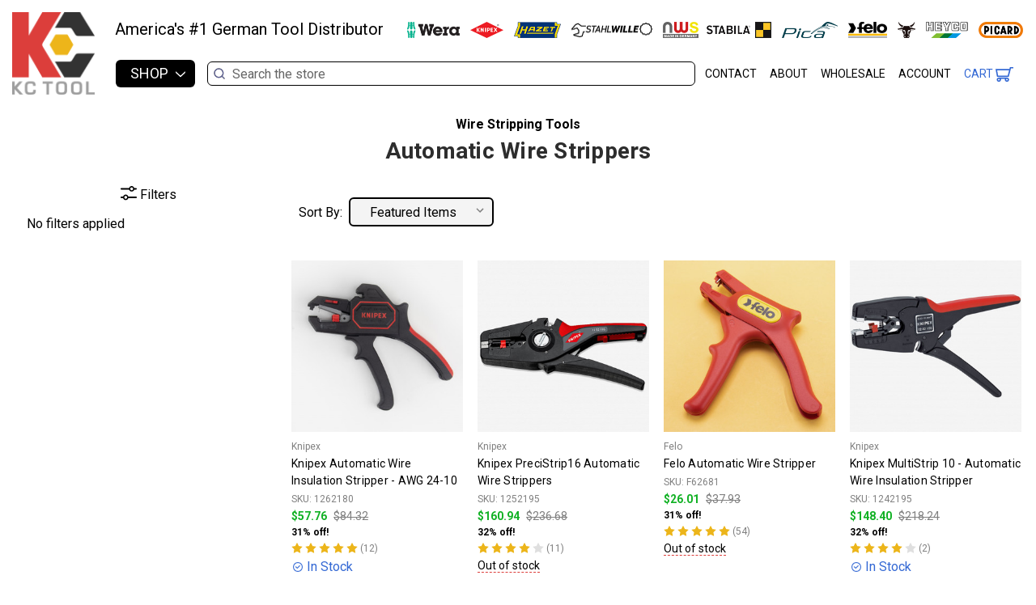

--- FILE ---
content_type: text/html; charset=UTF-8
request_url: https://www.kctool.com/automatic-wire-strippers/
body_size: 56585
content:


<!DOCTYPE html>
<html class="no-js" lang="en">
    <head>
        <title>Automatic Wire Strippers By Felo, Gedore, Hazet, Knipex - KC Tool</title>
        <link rel="dns-prefetch preconnect" href="https://cdn11.bigcommerce.com/s-9t4wk8" crossorigin><link rel="dns-prefetch preconnect" href="https://fonts.googleapis.com/" crossorigin><link rel="dns-prefetch preconnect" href="https://fonts.gstatic.com/" crossorigin>
        <meta name="description" content="Knipex and Wiha Automatic Wire Strippers extremely high quality German Tools with Lifetime Warranty."><link rel='canonical' href='https://www.kctool.com/automatic-wire-strippers/' /><meta name='platform' content='bigcommerce.stencil' />
        
                <link rel="next" href="https://www.kctool.com/automatic-wire-strippers/?page&#x3D;2">

        <!-- Google Tag Manager --
        <script>(function(w,d,s,l,i){w[l]=w[l]||[];w[l].push({'gtm.start':
        new Date().getTime(),event:'gtm.js'});var f=d.getElementsByTagName(s)[0],
        j=d.createElement(s),dl=l!='dataLayer'?'&l='+l:'';j.async=true;j.src=
        'https://www.googletagmanager.com/gtm.js?id='+i+dl;f.parentNode.insertBefore(j,f);
        })(window,document,'script','dataLayer','GTM-WGDW69J');</script>
        !-- End Google Tag Manager -->

        <!-- Google Tag Manager --
        <script>(function(w,d,s,l,i){w[l]=w[l]||[];w[l].push({'gtm.start':
        new Date().getTime(),event:'gtm.js'});var f=d.getElementsByTagName(s)[0],
        j=d.createElement(s),dl=l!='dataLayer'?'&l='+l:'';j.async=true;j.src=
        'https://www.googletagmanager.com/gtm.js?id='+i+dl;f.parentNode.insertBefore(j,f);
        })(window,document,'script','dataLayer','GTM-N2RLHZL');</script>
        !-- End Google Tag Manager -->

        <!-- Google Tag Manager Adwords Enhanced Conversion base.html -->
        <script>
          window.dataLayer = window.dataLayer || [];
          function gtag(){dataLayer.push(arguments);}
          gtag('js', new Date());
          gtag('config', 'AW-1008217598');
          gtag('config','TAG_ID', {'allow_enhanced_conversions':true});
          gtag('set', 'user_data', {
                "email": 'noemail@kctool.com'
          });
        </script>

        <link href="https://cdn11.bigcommerce.com/s-9t4wk8/product_images/favicon.ico?t&#x3D;1521061130" rel="shortcut icon">
        <meta name="viewport" content="width=device-width, initial-scale=1">

        <script>
            document.documentElement.className = document.documentElement.className.replace('no-js', 'js');
        </script>

        <script>
    function browserSupportsAllFeatures() {
        return window.Promise
            && window.fetch
            && window.URL
            && window.URLSearchParams
            && window.WeakMap
            // object-fit support
            && ('objectFit' in document.documentElement.style);
    }

    function loadScript(src) {
        var js = document.createElement('script');
        js.src = src;
        js.onerror = function () {
            console.error('Failed to load polyfill script ' + src);
        };
        document.head.appendChild(js);
    }

    if (!browserSupportsAllFeatures()) {
        loadScript('https://cdn11.bigcommerce.com/s-9t4wk8/stencil/3e39d5e0-d2dd-013e-c792-02e1bc539764/e/7f06e930-d834-013e-2439-16eecdc4fb5f/dist/theme-bundle.polyfills.js');
    }
</script>

        <script>
            window.lazySizesConfig = window.lazySizesConfig || {};
            window.lazySizesConfig.loadMode = 1;
        </script>
        <script async src="https://cdn11.bigcommerce.com/s-9t4wk8/stencil/3e39d5e0-d2dd-013e-c792-02e1bc539764/e/7f06e930-d834-013e-2439-16eecdc4fb5f/dist/theme-bundle.head_async.js"></script>
        
        <link href="https://fonts.googleapis.com/css?family=Roboto:400,700&display=block" rel="stylesheet">
        
        <script async src="https://cdn11.bigcommerce.com/s-9t4wk8/stencil/3e39d5e0-d2dd-013e-c792-02e1bc539764/e/7f06e930-d834-013e-2439-16eecdc4fb5f/dist/theme-bundle.font.js"></script>
        <link rel="stylesheet" href="https://cdn.jsdelivr.net/npm/instantsearch.css@7/themes/satellite-min.css">
        <link data-stencil-stylesheet href="https://cdn11.bigcommerce.com/s-9t4wk8/stencil/3e39d5e0-d2dd-013e-c792-02e1bc539764/e/7f06e930-d834-013e-2439-16eecdc4fb5f/css/theme-5b8eebb0-d2dd-013e-c3c5-2258268df3cf.css" rel="stylesheet">

        <script src="https://ajax.googleapis.com/ajax/libs/jquery/3.6.1/jquery.min.js"></script>

        <script async defer src="https://dashboard.mailerlite.com/bigcommerce/script/7/258031"></script>        
        <!-- Start Tracking Code for analytics_googleanalytics -->

<script>
    (function(i,s,o,g,r,a,m){i['GoogleAnalyticsObject']=r;i[r]=i[r]||function(){
    (i[r].q=i[r].q||[]).push(arguments)},i[r].l=1*new Date();a=s.createElement(o),
    m=s.getElementsByTagName(o)[0];a.async=1;a.src=g;m.parentNode.insertBefore(a,m)
    })(window,document,'script','//www.google-analytics.com/analytics.js','ga');

    ga('create', 'UA-30390415-3', 'auto');
    
    ga('send', 'pageview');
    ga('pageview', 'search_query');
    ga('require', 'ecommerce', 'ecommerce.js');

    function trackEcommerce() {
    this._addTrans = addTrans;
    this._addItem = addItems;
    this._trackTrans = trackTrans;
    }
    function addTrans(orderID,store,total,tax,shipping,city,state,country) {
    ga('ecommerce:addTransaction', {
        'id': orderID,
        'affiliation': store,
        'revenue': total,
        'tax': tax,
        'shipping': shipping,
        'city': city,
        'state': state,
        'country': country
    });
    }
    function addItems(orderID,sku,product,variation,price,qty) {
    ga('ecommerce:addItem', {
        'id': orderID,
        'sku': sku,
        'name': product,
        'category': variation,
        'price': price,
        'quantity': qty
    });
    }
    function trackTrans() {
        ga('ecommerce:send');
    }
    var pageTracker = new trackEcommerce();

    
</script>

<!-- End Tracking Code for analytics_googleanalytics -->

<!-- Start Tracking Code for analytics_siteverification -->

<meta name="google-site-verification" content="xm1cEeNh5XLLpmyVDhWQRhNsYBS9e3Md0EC_PMjHEzE" />

<!-- End Tracking Code for analytics_siteverification -->

<!-- Start Tracking Code for analytics_visualwebsiteoptimizer -->

<!-- linked script manually set below <script async defer src="//www.refersion.com/tracker/v3/pub_01a4843bda033d7c48b9.js"></script> --><script type="text/javascript">function rfsnLoadScript(e,t,a){var n=document.createElement("script");return n.type="text/javascript",n.async=0,n.defer=0,n.readyState?n.onreadystatechange=function(){("loaded"==n.readyState||"complete"==n.readyState)&&(n.onreadystatechange=null,t())}:n.onload=function(){"undefined"!=typeof t&&t()},n.src=e,a?(o=document.getElementsByTagName("script")[0],o.parentNode.insertBefore(n,o)):document.getElementsByTagName("head")[0].appendChild(n),n};var _refersion=function(a){"undefined"==typeof a&&(a=function(){});rfsnLoadScript("https://www.refersion.com/tracker/v3/merchant/pub_01a4843bda033d7c48b9.js?v="+Math.floor(100*Math.random()),a)}; _refersion(function(){ _rfsn._setSource("BIGCOMMERCE"); }); </script>

<!-- start bing analytics tracking -->
<script>(function(w,d,t,r,u){var f,n,i;w[u]=w[u]||[],f=function(){var o={ti:"43000006"};o.q=w[u],w[u]=new UET(o),w[u].push("pageLoad")},n=d.createElement(t),n.src=r,n.async=1,n.onload=n.onreadystatechange=function(){var s=this.readyState;s&&s!=="loaded"&&s!=="complete"||(f(),n.onload=n.onreadystatechange=null)},i=d.getElementsByTagName(t)[0],i.parentNode.insertBefore(n,i)})(window,document,"script","//bat.bing.com/bat.js","uetq");</script>
<!-- end bing analytics tracking -->

<!-- Global site tag (gtag.js) - Google Ads: 1008217598 -->
<script async src="https://www.googletagmanager.com/gtag/js?id=AW-1008217598"></script>

<meta name="google-site-verification" content="U3IPsw3rrNW0JJQ3j5rVi8QMrGxgDHGVZqY8JPHuT7U" />

<!-- End Tracking Code for analytics_visualwebsiteoptimizer -->


<script type="text/javascript" src="https://checkout-sdk.bigcommerce.com/v1/loader.js" defer ></script>
<script type="text/javascript">
var BCData = {};
</script>
<script src='https://www.powr.io/powr.js?external-type=bigcommerce' async></script><script async defer>!function(s,a,e,v,n,t,z){if(s.saq)return;n=s.saq=function(){n.callMethod?n.callMethod.apply(n,arguments):n.queue.push(arguments)};if(!s._saq)s._saq=n;n.push=n;n.loaded=!0;n.version='1.0';n.queue=[];t=a.createElement(e);t.async=!0;t.src=v;z=a.getElementsByTagName(e)[0];z.parentNode.insertBefore(t,z)}(window,document,'script','https://tags.srv.stackadapt.com/events.js');saq('ts', 'AAHdhPoTXgszsDBWU5Y7LQ');</script><script async defer>
<!--START stackadapt kc-tool-ddrt.txt from script manager -->
    setTimeout(function(){
        try{
            if (document.querySelector('section.productView-images img')) {
                var sa_image = encodeURIComponent(document.querySelector('section.productView-images img').src);
                var sa_name = encodeURIComponent(document.querySelector('div.productView-product h1').innerText);
                var sa_price = encodeURIComponent(document.querySelector('div.productView-price span.price.price--withoutTax').innerText);

                var sa_exclude = !!document.querySelector('.instock-img');
                if (!!sa_exclude) { sa_exclude = !!document.querySelector('.instock-img').src.match(/is\.png/)};

                var document_url = document.URL;
                var ga_params = "utm_source=stackadapt&utm_medium=display&utm_campaign=Viewed+product-dynamic&utm_id=retargeting";

                if (document_url.indexOf("?") > 0){
                    document_url = document_url + "&" + ga_params;
                } else {
                    document_url = document_url + "?" + ga_params;
                }

                var sa_click = encodeURIComponent(document_url);
            }
            

            if( !!sa_name && !!sa_image && !!sa_price && !!sa_click && !!sa_exclude) {
                !function(s,a,e,v,n,t,z){if(s.saq)return;n=s.saq=function(){n.callMethod?n.callMethod.apply(n,arguments):n.queue.push(arguments)};if(!s._saq)s._saq=n;n.push=n;n.loaded=!0;n.version='1.0';n.queue=[];t=a.createElement(e);t.async=!0;t.src=v;z=a.getElementsByTagName(e)[0];z.parentNode.insertBefore(t,z)}(window,document,'script','https://tags.srv.stackadapt.com/events.js');saq('drt','SAjgFcbWsB3SMT7X9bsTil', { '${drt_title}': sa_name, '${drt_image}': sa_image, '${drt_body1}': sa_price, '${drt_click}': sa_click});
            }

        } catch(e) {
            console.log(e); 
        }
    }, 4000);
<!--END stackadapt kc-tool-ddrt.txt from script manager -->
</script><script async defer>
<!--START stackadapt cart script.html from script manager -->
    function saFirePixel(sa_atc_fire) {
        try {
            var document_url = document.URL;
            var ga_params = "utm_source=stackadapt&utm_medium=display&utm_campaign=Viewed+product-dynamic&utm_id=retargeting";
            var sa_click = document_url.indexOf('?') > 0 ? document_url + '&' + ga_params : document_url + '?' + ga_params;
            if (!sa_click) { return; }
            var sa_image = document.querySelector('section.productView-images img').src;
            if (!sa_image) { return; }
            var sa_exclude = !!document.querySelector('.instock-img')|| sa_image.match(/ProductDefault/) ? document.querySelector('.instock-img').src.match(/is\.png/) : false;
            if (!sa_exclude) { return; }
            var sa_name = document.querySelector('h1').innerText;
            if (!sa_name) { return; }
            var sa_price = document.querySelector('.productView-price .price--withoutTax').innerText.match(/\$[\d]+[,.]?[\d]+[,.]?\d+/gm)[0];
            if (!sa_price) { return; }
            var sa_pixel_id = !!sa_atc_fire ? 'kTiyg8bbOkthLL0TvM5Ty3' : 'SAjgFcbWsB3SMT7X9bsTil';
            !function (s, a, e, v, n, t, z) { if (s.saq) return; n = s.saq = function () { n.callMethod ? n.callMethod.apply(n, arguments) : n.queue.push(arguments) }; if (!s._saq) s._saq = n; n.push = n; n.loaded = !0; n.version = '1.0'; n.queue = []; t = a.createElement(e); t.async = !0; t.src = v; z = a.getElementsByTagName(e)[0]; z.parentNode.insertBefore(t, z) }(window, document, 'script', 'https://tags.srv.stackadapt.com/events.js'); saq('drt', sa_pixel_id, { '${drt_title}': encodeURIComponent(sa_name), '${drt_image}': encodeURIComponent(sa_image), '${drt_body1}': encodeURIComponent(sa_price), '${drt_click}': encodeURIComponent(sa_click) });
        } catch (e) {
            console.log(e);
        }
    }
    function saAddToCartHelper() {
        setTimeout(function() {
            saFirePixel(true);
        }, 2000);
    }
    function saAddToCartListener() {
        if (document.querySelector('#form-action-addToCart') != null) {
	        document.querySelector('#form-action-addToCart').addEventListener('click', saAddToCartHelper)
        }
    }
    setTimeout(saAddToCartListener, 4000);
    setTimeout(saFirePixel, 4000);
<!--END stackadapt cart script.html from script manager -->
</script><script data-cfasync="false" data-dd-sm-ignore="true" data-cookieconsent="ignore" id="wsa-tag-manager-tags" nonce="">
</script >

</script>
<script data-cfasync="false" data-dd-sm-ignore="true" data-cookieconsent="ignore" id="wsa-tag-manager-javascript-h-test" nonce="">!function(w,d){w.TagRocket=w.TagRocket||{};var T=w.TagRocket;T.teh=[];w.onerror=function(m,s,l,c,e){T.teh.push((l?(l+' '):'')+(c?(c+' '):'')+m+(m.colno?(':'+m.colno):'')+(s?(' '+s):''));};function a(s){var e=d.createElement('script'),h=d.getElementsByTagName('head')[0];e.appendChild(d.createTextNode(s));h.insertBefore(e,h.firstChild)}a('()=>{};window.arrowFunctions=1');a('async function a(){};window.asyncFunctions=1');var m=new Date().toISOString(),q='wsa-tag-manager-javascript-',z;T.tah=function(s){w.dataLayer=w.dataLayer||[];if(!w.gtag){w.gtag=function(){dataLayer.push(arguments)};gtag('js',new Date);t=d.createElement('script');t.async=!0;t.setAttribute('src','https://www.googletagmanager.com/gtag/js?id=G-7XTJM93TLW');d.head.appendChild(t)};if(!w.wsa_tre){gtag('config',"G-7XTJM93TLW",{groups:'TagRocketErrorTracking',send_page_view:false});;gtag('config',"G-X9NZEPPCTB",{groups:'TagRocketErrorTracking',send_page_view:false});gtag('event','tag_rocket_error',{send_to:["G-X9NZEPPCTB"],description:'Script Failure',app_version:'3.46.17',tag_rocket_version:'1.94',ua:navigator.userAgent});};w.wsa_tre=1;if(w.console)console.error('Tag Rocket (h): '+s,T.teh);T.teh.forEach(function(e){gtag('event','app_error',{send_to:'G-7XTJM93TLW',scope:s,description:s+' 3.46.17 h '+e,message:'h '+e,app_version:'3.46.17',automatic:1,tag_rocket_version:'1.94',pagedatetime:m,datetime:m,ua:navigator.userAgent,tags:"unknown",environment:'Production'})})};p=function(){if(!T.ts&&!d.getElementById(q+'second'))T.tah('Header Script Missing');else if(!T.tss)T.tah('Header Script Failure1');else if(!T.ts)T.tah('Header Script Failure2');if(!T.tm&&!d.getElementById(q+'main'))T.tah('Footer Script Missing');else if(!T.tm)T.tah('Footer Script Failure')};if(w.addEventListener)w.addEventListener('DOMContentLoaded',p);else w.attachEvent('onDOMContentLoaded',p)}(window,document)</script>
<script data-cfasync="false" data-dd-sm-ignore="true" data-cookieconsent="ignore" id="wsa-tag-manager-javascript-second" nonce="">
/*
    Web Site Advantage: Tag Rocket App Head [1.94.76106]
    https://bigcommerce.websiteadvantage.com.au/tag-rocket/
    Copyright (C) 2020 - 2025 Web Site Advantage
*/

!function(w,d){w.TagRocket=w.TagRocket||{};var T=w.TagRocket;T.tss=1;T.tags='ga4';T.scc='US-OH';T.seu='false';w.dataLayer=w.dataLayer||[];T.gq=[];T.cv=function(){if(!w.gtag||!w.gtag.fake){w.gtag=function(){var _arguments=arguments;if(_arguments.length&&_arguments[0]=='consent')dataLayer.push(_arguments);else T.gq.push(_arguments)};w.gtag.fake=!0;}};T.cv();T.l='';var eet=new Date,eei=0,eer=0,eea='G-7XTJM93TLW';T.ec=function(){gtag.apply(null,arguments)};T.a=function(s,e,c,o){try{if(!eei){eei=1;if(!w.gtag||w.gtag.fake){w.gtag=function(){dataLayer.push(arguments)}}T.ec('config',eea,{groups:'TagRocketErrorTracking',send_page_view:false})}if(!eer){eer=1;T.ct=c;if(w.console)console.error('Tag Rocket: '+s+': '+e,o||'');T.ct=1;var z = e?e.substring(0,255):'-missing-';T.ec('event','app_error',{send_to:eea,scope:s,description:s+' 3.46.17 '+z,message:z,app_version:'3.46.17',automatic:1,tag_rocket_version:'1.94',pagedatetime:eet.toISOString(),datetime:new Date().toISOString(),ua:navigator.userAgent,tags:T.tags,timesinceload:new Date-eet,environment:'Production'});eer=0}}catch(x){try{T.ec('event','app_error',{send_to:eea,scope:'AppErrorError',description:'3.46.17 '+x,message:''+x,app_version:'3.46.17',tag_rocket_version:'1.94',pagedatetime:eet.toISOString(),datetime:new Date().toISOString(),ua:navigator.userAgent,tags:T.tags,timesinceload:new Date-eet,environment:'Production'});}catch(y){}}};T.eq=T.eq||[];if(w.addEventListener){w.addEventListener('error',function(){T.ef.apply(T,arguments)},{passive:!0,capture:!0});}else if(w.attachEvent){w.attachEvent('onerror',function(){T.ef.apply(T,arguments)});}if(!T.ef){T.ef=function(){T.eq.push(arguments)}};if(!T.cf){T.cq=T.cq||[];T.cf=function(){T.cq.push(arguments)};if(w.console){T.ce=console.error;console.error=function(){T.ce.apply(console,arguments);T.cf.apply(T,arguments)}}};try{T.df='NewPromotionsAdded';T.dx=[];T.dy=0;T.bS=function(){T.dw(function(a){a.forEach(function(b){T.e(b.addedNodes,function(c){if(T.aU(c,T.aN)=='promotion'&&T.aS(c,'found')){T.dx.push(c)}T.e(T.du(c,"["+T.aN+"='promotion']"),function(e){if(T.aS(e,'found')){T.dx.push(e)}})})});if(T.aE(T.dx)&&!T.dy){T.X(function(){T.dy=T.aV(function(){T.dy=0;T.f(T.df,{elements:T.dx});T.dx=[];},100,'New Promotions Added')})}});};T.dq=[];T.dr=0;T.ds=function(a){T.e(a,function(b){if(T.aU(b,T.aN)=='list'&&T.dt(b)&&T.aS(b,'found')){T.dq.push(b)}T.e(T.du(b,"["+T.aN+"='list']"),function(c){if(T.dt(c)&&T.aS(c,'found')){T.dq.push(c)}})})};T.dv=function(){T.X(function(){if(T.aE(T.dq)){if(T.dr)T.dm(T.dr);T.dr=T.aV(function(){T.f(T.cw,{elements:T.dq});T.dq=[];T.dr=0},500,'New Products Added')}})};T.bR=function(e){T.dw(function(f){f.forEach(function(g){T.ds(g.addedNodes);});T.dv();},e||d.body)};T.cw='NewProductsAdded';T.cd='UserDataUpdated';T.du=function(a,b){if(!a.querySelectorAll)return[];var c=a.querySelectorAll(b);if(Array.from)return Array.from(c);else return c};T.aM=function(a){return T.du(d,a)};T.dt=function(a){var b=T.aU(a,T.aO);return b&&!isNaN(parseInt(b,10))};T.n=function(a){return typeof a!=='undefined'&&a!==null};T.at=function(a){return a===0||(T.n(a)&&a!==''&&!isNaN(a))};T.dE=function(a){var b=String.fromCodePoint;if(b){return b(a)}return ''};T.dD=function(a,b,c){var e=[].slice.call(a).map(function(f){if(c||typeof(f)==='function')return f;try{return T.cK(f)}catch(g){if(Array.isArray(f)){return [].concat(f)}else return f}});if(T.aE(e)){e[0]=T.dE(b)+' %cTag Rocket: %c'+e[0];e.splice(1,0,'color:none;');e.splice(1,0,'color:#28a300;')}return e};T.bF=function(){if(w.console)console.warn.apply(console,T.dD(arguments,0x1F6A8,1))};T.cc=function(){if(w.console)console.error.apply(console,T.dD(arguments,0x26A0,1))};T.N=function(a,b){return a.sort(function(c,e){return e.price*e.quantity-c.price*c.quantity}).slice(0,b)};T.cm=function(a,b,c,e){var f,g=function(h){if(h>=T.aE(a))c&&c();else T.aV(function(){T.t('SB95',function(){f=b(a[h],h);if(typeof f!=='undefined')c&&c(f);else g(h+1)},1)},0,'Yield '+h+' '+e);};g(0)};T.e=function(a,b){var c,e,f=T.aE(a);if(a&&f)for(c=0;c<f;c++){e=b(a[c],c);if(typeof e!=='undefined')return e}};T.cH=function(a,b){if(a&&T.aE(a))for(var c=0;c<T.aE(a);c++){if(a[c]===b)return true}};T.dA=function(a,b,c){a.setAttribute(b,c)};T.p=function(a,b,c){if(T.n(c)&&c!=='')a[b]=c};T.bN=function(a,b){if(!b||!a)return a;var c=b.split('.'),e=a[c.shift()];return T.bN(e,c.join('.'))};T.t=function(a,b,c,e){try{c&&b.apply(this,e)}catch(f){T.a(a,''+f,1,f)}};T.aX=function(a,b,c,e){var f=function(){T.t.call(this,'SB24',c,1,arguments)};if(b==T.v&&d.readyState!="loading"){T.aV(f,0,T.v)}else{e=e||{};if(!T.n(e.passive)){e.passive=!0;}a.addEventListener&&a.addEventListener(b,f,e)|| a.attachEvent&&a.attachEvent('on'+b,f)}};T.u=function(a,b){T.aX(w,a,function(a){if(!b.done){b.done=1;b(a)}},{once:!0})};T.bz=function(a,b){try{return JSON.stringify(a,b)}catch(c){throw ''+T.bz.caller+' '+c}};T.bC=function(a){return a&&JSON.parse(a)};T.cK=function(a){return T.bC(T.bz(a))};T.cN=function(a){return T.bz(a)=='{}'};T.x=function(a){var b=Object(a),c,e,f,g=arguments;for(c=1;c<g.length;c++){e=g[c];if(e!=null){for(f in e){if(Object.prototype.hasOwnProperty.call(e,f))b[f]=e[f];}}}return b;};T.aE=function(a){return a.length};T.ba=function(a){try{if(!localStorage||T.dC)return !1;return localStorage.removeItem(a)}catch(b){T.a('SB63','Incognito Safari has blocked localStorage. This stops us tracking things like add to cart events',1,b);T.dC=!0}};T.aY=function(a){try{if(!localStorage||T.dC)return !1;return localStorage.getItem(a)}catch(b){T.a('SB61','Incognito Safari has blocked localStorage. This stops us tracking things like add to cart events',1,b);T.dC=!0}};T.aZ=function(a,b){try{if(!localStorage||T.dC)return !1;localStorage.setItem(a,b)}catch(c){T.a('SB60','Incognito Safari has blocked localStorage. This stops us tracking things like add to cart events',1,c);T.dC=!0}};T.aa=function(a){var b=d.cookie.match(new RegExp('(^| )'+a+'=([^;]+)')),c=b&&unescape(b[2])||'';return c=='deleted'?'':c};T.j=function(a){var b=w.performance;return b&&b.getEntriesByType&&b.getEntriesByType(a)};T.h=function(){var a=navigator;return a.connection||a.mozConnection||a.webkitConnection};T.aT=function(a,b,c){return (a||'').replace(b,c||'')};T.ad=function(a){return (a||'').trim().toLowerCase()};T.aH=function(a){return T.aT(T.aT(T.ad(a),/([^a-z0-9 _])/g),/ +/g,'_')};T.k=function(a,b){b=b||255;if(!a)return '(missing)';a=T.aT((''+a).trim(),/ *(\r\n|\n|\r) */gm,' ');if(T.aE(a)<=b)return a;return a.substring(0,b-3)+'...'};T.cg=function(a,b){var c='',e='';switch(b){case 'AU':c='0011';e='61';break;case 'US':case 'CA':c='011';e='1';break;case 'GB':c='011';e='44';break;case 'IT':c='00';e='39';break;}a=T.aT(a,/[^\d+]+/g);if(c)a=T.aT(a,new RegExp('^'+c),'+');if(a[0]!='+'&&e){a='+'+T.aT(e+a,/^0/);}return a};T.aW=function(a,b){return a.hasAttribute(b)};T.aU=function(a,b){if(a.getAttribute)return T.k(a.getAttribute(b))};T.aS=function(a,b){var c='data-tagrocket-'+b;if(T.aW(a,c))return 0;T.dA(a,c,'1');return 1};T.bd=function(a,b,c,e){var f=setInterval(function(){T.t(a,function(){try{c()}catch(g){if(b)clearInterval(f);throw g}},1)},e);return f};T.bP=function(a,b,c,e){if(a)T.dm(a);return T.aV(b,c,e)};T.dm=function(a){clearTimeout(a)};T.aV=function(a,b,c){return setTimeout(a,b,'Tag Rocket '+(c||''))};T.bk=function(a,b,c){T.cQ('query getCartMetafields{site{cart{metafields(namespace:"bc_storefront" keys:["'+b+'"]){edges{node{entityId}}}}}}',function(e,f){T.t('SB82',function(){if(e>0){var g='createCartMetafield',h='',i=T.bN(f,'data.site.cart.metafields.edges');if (i&&i.length){g='updateCartMetafield';h=' metafieldEntityId:'+i[0].node.entityId}T.cQ('mutation '+g+'{cart{'+g+'(input:{cartEntityId:"'+a+'" data:{key:"'+b+'" value:"'+T.bz(c).replace(/"/g,'\\"')+'"}'+h+'}){metafield{id entityId key value}errors{...on Error{message}}}}}',function(e,j){T.t('SB83',function(){if(e>0){}},1)})}},1)})};T.dB=function(a){T.bW.appendChild(a)};T.dz=function(a,b,c){b=b||{};if(b.onvisible&&d.hidden){T.u('visibilitychange',function(){T.dz(a,b,c)});return};var e=d.createElement(a),f;if(b.id&&d.getElementById(b.id))return;for(var g in b){T.dA(e,g,b[g])}e.onload=e.onreadystatechange=function(){f=e.readyState;if(!f||f=='loaded'||f=='complete'){if(c)c();c=null}};T.dB(e);return e};T.aB=function(a,b,c){b=b||{};b.src=a;if(!T.n(b.async))b.async=!0;if(T.bZ)b.nonce=T.bZ;if(!T.n(b.onvisible))b.onvisible=!0;if(T.pageType!='orderconfirmation'||T.d.updated){T.dz('script',b,c)}else{T.o(T.cd,function(){T.dz('script',b,c)})}};T.cX=function(a){if(T.aW(a,'data-list-name'))return T.aU(a,'data-list-name');if(a.parentElement)return T.cX(a.parentElement)};T.m=function(){var a=d.querySelector('head meta[name="description"]');if(a)return T.aU(a,'content');};T.cb=function(a){var b=w.location.href.match(new RegExp('[?&]'+a+'=([^&]*)'));return decodeURIComponent(b&&b[1]||'')};T.dw=function(a,b,c){if(w.MutationObserver)T.u(T.v,function(){c=c||{childList:!0,subtree:!0};b=b||d.body;if(!b)throw 'no target';new MutationObserver(a).observe(b,c)})};T.df='NewPromotionsAdded';T.dx=[];T.dy=0;T.bS=function(){T.dw(function(a){a.forEach(function(b){T.e(b.addedNodes,function(c){if(T.aU(c,T.aN)=='promotion'&&T.aS(c,'found')){T.dx.push(c)}T.e(T.du(c,"["+T.aN+"='promotion']"),function(e){if(T.aS(e,'found')){T.dx.push(e)}})})});if(T.aE(T.dx)&&!T.dy){T.X(function(){T.dy=T.aV(function(){T.dy=0;T.f(T.df,{elements:T.dx});T.dx=[];},100,'New Promotions Added')})}});};T.dq=[];T.dr=0;T.ds=function(a){T.e(a,function(b){if(T.aU(b,T.aN)=='list'&&T.dt(b)&&T.aS(b,'found')){T.dq.push(b)}T.e(T.du(b,"["+T.aN+"='list']"),function(c){if(T.dt(c)&&T.aS(c,'found')){T.dq.push(c)}})})};T.dv=function(){T.X(function(){if(T.aE(T.dq)){if(T.dr)T.dm(T.dr);T.dr=T.aV(function(){T.f(T.cw,{elements:T.dq});T.dq=[];T.dr=0},500,'New Products Added')}})};T.bR=function(e){T.dw(function(f){f.forEach(function(g){T.ds(g.addedNodes);});T.dv();},e||d.body)};T.cw='NewProductsAdded';T.ae='PromotionsVisible';T.de=function(a){T.aK(T.ae,a)};T.aI=function(a,b){var c,e=[];T.e(a.infos||a.items||a,function(f){c=f.product||f;if(!c.completed){e.push(c);}});if (T.aE(e)&&T.cb('showHidden')!='true'){T.a('SB55e',''+T.aE(e)+' incomplete products on '+b+' '+e[0].productId+' '+e[0].name,1,e);}};T.da=function(a,b){var c="["+T.aN+"='list']["+T.aO+"='"+a+"']";if(b)c="[data-list-name='"+T.aT(b,/['"\\]/g,'\\$&')+"'] "+c;return d.querySelector(c)};T.H='ProductsVisible';T.dc=function(a,b){if(T.aJ||T.bM)a.search=T.aJ||T.bM;T.aI(a,T.H);T.cr(T.H,a,b)};T.dn=function(a){T.t('SB19b',function(){var b,c={},e;T.e(a,function(f){if(!f.seen){f.seen=1;b=f.callback.name+f.id;if(!c[b])c[b]=[];c[b].push(f)}});for(var g in c){e=c[g][0];e.callback({infos:c[g],list:e.list})}},1)};T.dp=0;T.do=[];T.di=function(a){a.visibleTime=0;var b,c=new IntersectionObserver(function(e){if(e[0].isIntersecting){a.lastVisible=new Date;a.trigger='visible';b=T.aV(function(){c.disconnect();T.do.push(a);if(T.dp)return;T.dp=T.aV(function(){T.dp=0;if(T.aE(T.do)){T.dn(T.do);T.do=[];}},1000,'Visible Ticking')},2000-a.visibleTime,'On First Visible')}else{if(b)T.dm(b);if(a.lastVisible){a.visibleTime+=new Date-a.lastVisible;a.lastVisible=0}}},{threshold:[0.5]});c.observe(a.e)};T.dk=[];T.dl=0;T.dj=function(a){T.dk.push(a)};T.bT=function(){T.t('SB18',function(){var b,c,e=0,f=1,g=function(a){if(a.seen)return false;if(a.e&&a.e.getBoundingClientRect){try{b=a.e.getBoundingClientRect()}catch(h){}if(b){return b.top>-b.height/2&&b.left>-b.width/2&&b.bottom-b.height/2<=(w.innerHeight||d.documentElement.clientHeight)&&b.right-b.width/2<=(w.innerWidth||d.documentElement.clientWidth)}}return a.percent<T.dl},i=function(j,k){if(!k&&c)return;T.dm(c);c=T.aV(function(){c=0;T.t('SB18a',function(){l()},1)},j,'Scroll Tick '+k)} ,l=function(){var m=[],n=1,o,p,q,r=d.body,s=d.documentElement;q=w.pageYOffset,p=w.innerHeight;if(r&&r.scrollHeight){if(f==1)f=r.scrollHeight;if(s.clientHeight)n=s.clientHeight;if(q&&p)n=q+p;}o=n/f;if(o>T.dl){T.dl=o;e=n;T.t('SB18b',function(){T.e(T.dk,function(a){a.trigger='scroll '+o;if(g(a)&&T.aE(m)<=5)m.push(a)});if(T.aE(m)){T.dn(m);i(5500,1)}},1);}};T.aX(d,'scroll',function(){i(1000,0);});T.u('load',function(){l()})},1);};T.dd=function(a){if(a.e&&('IntersectionObserver' in window)){T.di(a)}else{T.dj(a)}};T.dh=function(a,b,c,e){if(!w._bcCsrfProtectionPatched&&e<10){T.aV(function(){T.dh(a,b,c,e+1)},100,'XMLHttpRequest Wait '+e)}else{var f=new XMLHttpRequest();e=e||1;f.onreadystatechange=function(){if(this.readyState==4){if(this.status!=200){if(e<12){T.aV(function(){T.dh(a,b,c,e+1)},1000,'XMLHttpRequest Retry '+e)}else{T.a('SB36','Request Failed after '+e+' attempts : '+a+' '+this.status,1,f);b(0,this.status)}}else{b(1,f.responseText?T.bC(f.responseText):'-missing-')}}};f.open(c?'POST':'GET',a,true);f.withCredentials=true;f.setRequestHeader('Content-type','application/json');if(c){f.setRequestHeader('Authorization','Bearer '+T.ca);f.send(T.bz({query:c}))}else{f.send()}}};T.dg=function(a,b,c,e){if(w.location.href.indexOf('googleusercontent.com')>0){c(0,'googleusercontent.com')}else{e=e||1;b=b||{};if(!w._bcCsrfProtectionPatched&&e<10){T.aV(function(){T.dg(a,b,c,e+1)},100,'Fetch Wait '+e)}else{w.fetch(a,b).then(function(f){if(f.ok){f.text().then(function(g){var h;try{h=T.bC(g)}catch(i){throw 'JSON parse error '+i+' '+a}try{c(h?1:0,h||'-empty-')}catch(i){throw 'onComplete error '+i+' '+a}})}else{if(e<12){T.aV(function(){T.dg(a,b,c,e+1)},1000*e,'Fetch '+e)}else{T.a('SB30','Fetch '+e+' Last Fail '+a+' '+f.status,1,f);try{c(0,f.status)}catch(i){T.a('SB30b','Fetch '+a+' onComplete '+(j.message||j),1,j)}}}}).catch(function(j){if(!j.message||!j.message.match(/^(cancel|annul|brochen|NetworkError when|Failed to fetch|취소됨)/)){if(e<12){T.aV(function(){T.dg(a,b,c,e+1)},1000,'Fetch Error '+e+1)}else{T.a('SB29','Fetch '+e+' Last Error '+a+' '+(j.message||j),1,j);c(0,j.message||j)}}else c(-1,j.message||j)})}}};T.cQ=function(a,b){var c='/graphql';if(w.fetch){T.dg(c,{method:'POST',credentials:'same-origin',headers:{'Content-Type':'application/json',Authorization:'Bearer '+T.ca},body:T.bz({query:a})},b)}else{T.dh(c,b,a)}};T.bh=function(a,b){if(w.fetch){T.dg(a,{credentials:'include'},b)}else{T.dh(a,b)}};T.aR=function(){T.o(T.df,function(a){T.aP(T.aQ(a.elements))})};T.aP=function(a){T.e(a,function(b){if(!b.e)b.e=d.querySelector("["+T.aN+"='promotion']["+T.aO+"='"+b.id+"']");var c=b.location=='top'?0.1:0.9;if(b.e){if(T.aS(b.e,'registered')){T.dd({se: T.db,id:'',e:b.e,promotion:b,percent:c,callback:T.de});T.aX(b.e,'click',function(){T.aK(T.ag,b)})}}else{T.dd({se: T.db,id:'',e:b.e,promotion:b,percent:c,callback:T.de})}})};T.ag='PromotionClicked';T.cZ=0;T.aG=function(a,b){T.cZ++;T.e(a.items,function(c,e){if(!b||T.cH(b,c)){c.e=c.e||T.da(c.productId,a.listName);var f={se: T.db,id:T.cZ,e:c.e,product:c,list:a};if(c.e){if(T.aS(c.e,'registered')){f.callback=T.dc;f.percent=e/T.aE(a.items);T.dd(f);T.aX(c.e,'click',function(){if(!f.seen)T.dc({infos:[f],list:a});T.aK(T.E,f);})}}else{f.callback=T.dc;f.percent=e/T.aE(a.items);T.dd(f);}}})};T.E='ProductClicked';T.aQ=function(a){var b,c,e,f,g=[];if(!a)a=T.aM("["+T.aN+"='promotion']["+T.aO+"]");T.e(a,function(h){b=T.aU(h,T.aO);c=T.aU(h,'data-name');e=T.aU(h,'data-position');f={e:h};if(b)f.id=parseInt(b,10);if(c)f.name=c;if(e)f.location=e;g.push(f)});return g};T.aL=function(a){var b,c,e=[],f=T.cW(e,a);if(T.aE(e)){T.aF({reason:'List',items:e},function(g){T.e(g.items,function(h){if(h.categories)if(T.e(h.categories,function(i){if(i.id=='205'){T.bU=i.path;return 1}}))return});for(b in f){c=f[b];if(T.bU)c.category=T.bU;T.aG(c,g.items)}})}};T.cV=[];T.cW=function(a,b){var c,e,f,g,h,i={},j,k,l,m,n,o,p=['{','blogid','pageid','categoryid','ssib'],q='data-tagrocket-searchprovider';T.e(b,function(r){j=T.cX(r)||'Page: '+T.bV;c=j.split(':')[0].trim();m=j;if(m.indexOf(':')>-1)m=m.split(':')[1].trim();i[j]=i[j]||{id:T.aH(j),type:c,listName:j,name:m,items:[]};n=T.cV[j]||0;f=T.aU(r,T.aO);e=T.aU(r,'data-product-price');l=T.aU(r,'data-product-category');g=T.aU(r,'data-name');h=T.aU(r,'data-product-brand');o=T.aU(r,'data-position');k={e:r,index:n};if(f)k.productId=parseInt(f,10);if(isNaN(k.productId)){if(!T.cY&&f&&p.some&&p.some(function(m){f.indexOf(m)!=0})){T.cY=1;T.a('SB43','Page contains invalid '+T.aO+' value: '+f,1,r)}}else{T.aS(r,'found');if(T.at(e))k.price=parseFloat(e);if(l)k.category={path:l,breadcrumbs:[l]};if(T.aW(r,q))k.searchprovider=T.aU(r,q);if(T.g)k.currency=T.g;if(!isNaN(o))k.index=parseInt(o,10)-1;T.cV[j]=n+1;a.push(k);i[j].items.push(k)}});return i};T.by=function(a){var b='(unknown)';if(a&&a.nodeName){b=T.ad(a.nodeName);if(b=='body')return 'html>body';if(b=='head')return 'html>head';if(a.id)return b+'#'+a.id;if(a.className&&T.aE(a.className))b+='.'+a.className.split(/[ ,]+/).join('.');if(a.parentElement)b=T.by(a.parentElement)+'>'+b;return b}};T.r=function(a,b){if(isNaN(a))return a;if(!b)b=0;var c=Math.pow(10,b),e=Number.EPSILON||2.220446049250313e-16;return Math.round((a+e)*c)/c};T.cU='GetValue';T.getProductId=function(a,b,c,e,f){if(c.type=='giftCertificate')return c.type;var g=(c.isVariant&&f?f:e);if(g.length<1)return;return T.aT(T.aT(T.aT(T.aT(T.aT(T.aT(T.aT(T.aT(T.aT(T.aT(T.aT((T.e(g.split('||'),function(h){if((h.indexOf('[[psku]]')<0||c.productSku)&&(h.indexOf('[[pmpn]]')<0||c.productMpn)&&(h.indexOf('[[pupc]]')<0||c.productUpc)&&(h.indexOf('[[pgtin]]')<0||c.productGtin)&&(h.indexOf('[[vname]]')<0||c.variantName)&&(h.indexOf('[[vid]]')<0||c.variantId)&&(h.indexOf('[[vsku]]')<0||c.variantSku)&&(h.indexOf('[[vmpn]]')<0||c.variantMpn)&&(h.indexOf('[[vupc]]')<0||c.variantUpc)&&(h.indexOf('[[vgtin]]')<0||c.variantGtin))return h})||'[[pid]]'),/\[\[pid\]\]/ig,c.productId),/\[\[pmpn\]\]/ig,c.productMpn),/\[\[pupc\]\]/ig,c.productUpc),/\[\[pgtin\]\]/ig,c.productGtin),/\[\[psku\]\]/ig,c.productSku),/\[\[vname\]\]/ig,c.variantName),/\[\[vid\]\]/ig,c.variantId),/\[\[vsku\]\]/ig,c.variantSku),/\[\[vmpn\]\]/ig,c.variantMpn),/\[\[vupc\]\]/ig,c.variantUpc),/\[\[vgtin\]\]/ig,c.variantGtin)};T.bp=function(a){T.d.updated=!0;try{var b=a.billingAddress;T.p(b,'phone',T.cg(b.phone,b.countryCode));T.p(T.d,'email',T.ad(b.email));T.p(T.d,'phone',b.phone);T.p(T.d,'first_name',b.firstName);T.p(T.d,'last_name',b.lastName);T.p(T.d,'street',b.address1);T.p(T.d,'city',b.city);T.p(T.d,'state',b.stateOrProvince);T.p(T.d,'postal_code',b.postalCode);T.p(T.d,'country_code',b.countryCode);if(b.address2)T.d.street=(T.d.street?T.d.street+', ':'')+b.address2;}catch(c){T.a('SB56','Failed to update user data',1,c);}T.aK(T.cd,T.d);};T.cd='UserDataUpdated';T.cR=function(a,b){if(a.variants.edges){return T.e(a.variants.edges,function(c){if(c.node.entityId==b)return c.node})}};T.cS=function(a){var b='',c;T.e(a.options.edges,function(e,f){c=e.node;if(f)b+=', ';b+=c.displayName+':';T.e(c.values.edges,function(g){b+=' '+g.node.label})});return b};T.cO='ProductDataGathered';T.cP='CartDataGathered';T.aF=function(a,b){T.t('SB26c',function(){var c=a.cart,e,f,g,h,i=[],j=[],k=T.cb('showHidden')=='true',l=function(i){a.requests++;var m=i.slice(0,25),n=j.filter(function(o){return T.cH(m,o.p)&&!T.cH(n,o.v)}).map(function(o){return o.v});f='query Products{site{';if(h){f+='id:product(entityId:'+e[0].productId+'){entityId sku mpn upc gtin} product(sku:'+T.bz(h)+'){'}else{f+='products(first:25 entityIds:'+T.bz(m)+'){edges{node{'}f+='entityId sku name path defaultImage {url (width: 1000)}mpn upc gtin brand {name} categories{edges{node{name entityId breadcrumbs(depth:10 first:50){edges{node{name}}}}}}';if(c&&T.aE(n)){if(T.aE(n)>250)T.a('SB26','Can only get 250 variants. There are '+T.aE(n),1,n);f+='variants(first:250 entityIds:'+T.bz(n.slice(0,250))+'){edges{node{entityId mpn upc gtin options(first:50){edges{node{displayName values(first:50){edges{node{label}}}}}}}}}';}f+='twoVariants:variants(first:2){edges{node{entityId sku}}}';if(!h)f+='}}';f+='}}}';T.cQ(f,function(p,q){T.t('SB32',function(){if(p>0){if(q.errors&&T.aE(q.errors))throw 'graphql '+q.errors[0].message;T.e(e,function(o){var r,s,t,u,v,x,y,z,aa,ab,ac,ad;if(h){x=T.bN(q,'data.site.product');y=T.bN(q,'data.site.id.sku');z=T.bN(q,'data.site.id.mpn');aa=T.bN(q,'data.site.id.upc');ab=T.bN(q,'data.site.id.gtin');delete o.productSku}else{ac=T.bN(q,'data.site.products.edges');if(!ac)T.a('SB32x',T.bz(q),1,q);x=T.e(ac,function(ae){if(!ae||!ae.node)T.a('SB32z',T.bz(q),1,q);if(ae&&ae.node&&ae.node.entityId==o.productId)return ae.node});if(x)y=x.sku}if(x){o.completed=!0;var af,ag=[],ah=o.sku,ai=x.name,aj=x.path,ak=x.defaultImage,al=x.mpn,am=x.upc,an=x.gtin,ao=x.brand,ap=o.variantId;ah=ah||h;if(y)o.productSku=y;if(ah&&y!=ah)o.variantSku=ah;if(ai)o.name=ai;if(ak){o.defaultImage=ak;if(ak.url)ak.data=T.aT(ak.url,'/1000w/','/{:size}/')};if(aj)o.url=T.bX+aj;if(h){if(z)o.productMpn=z;else delete o.productMpn;if(aa)o.productUpc=aa;else delete o.productUpc;if(ab)o.productGtin=ab;else delete o.productGtin;if(al&&z!=al)o.variantMpn=al;if(am&&aa!=am)o.variantUpc=am;if(an&&ab!=an)o.variantGtin=an;}else{if(al)o.productMpn=al;if(am)o.productUpc=am;if(an)o.productGtin=an;}if(ao&&ao.name)o.brand=ao.name;if(ap&&c){ad=T.cR(x,ap);if(ad){if(ad.options)o.variantName=T.cS(ad);if(ad.mpn)o.variantMpn=ad.mpn;if(ad.upc)o.variantUpc=ad.upc;if(ad.gtin)o.variantGtin=ad.gtin}else{T.a('SB27','Failed to get extra variant information for variant: '+ap,1,x);o.variantName='(id='+ap+')'}};o.isVariant=(ah&&(!y||y!=ah))==!0;v=T.bN(x,'twoVariants.edges');if(T.aE(v)>0){af=v[0].node;if(!o.isVariant)o.hasVariants=T.aE(v)>1||!(o.productSku==af.sku||af.sku=='');if(T.aE(v)<2&&!o.variantId)o.variantId=af.entityId};o.categories=ag;t=T.bN(x,'categories.edges');T.e(t,function(aq){if(!aq||!aq.node){T.a('SB32c',T.bz(t),1,t)}else{s={id:aq.node.entityId,name:aq.node.name,breadcrumbs:[]};ag.push(s);u=T.bN(aq,'node.breadcrumbs.edges');if(!u){T.a('SB32b',T.bz(t),1,t)}else{T.e(u,function(ar){s.breadcrumbs.push(ar.node.name);});s.path=s.breadcrumbs.join("/");if(!r||r.id>s.id)r=s}}});o.category=r}})}else{if(T.pageType!='orderconfirmation'&&p==0)T.a(a.reason,'Failed to get extra information for '+T.aE(m)+',ok='+p+',status='+q,1,m)}if(T.aE(i)>25){l(i.slice(25))}else{if(p>0&&!c&&w.location.href.indexOf('translate.goog')<0){var as=[];T.e(e,function(o){if(!o.completed)as.push(o)});if(T.aE(as)&&!k){if(g)T.a('SB55d','Could not get extra product data for URL sku '+g,1,{issues:as,items:e});else if(h)T.a('SB55a','Could not get extra product data for sku '+h,1,{issues:as,items:e});else T.a('SB55b',a.reason+' '+a.requests+' Could not get extra product data for '+T.aE(as)+' out of '+T.aE(e)+' items. '+as[0].productId,1,{issues:as,items:e});T.a('SB55c',T.bz(q),1,q)}}if(a.reason==T.L&&T.aE(e)&&!e[0].variantId&&T.cT)e[0].variantId=T.cT;b(a)}},1)})};if(a.reason==T.L){g=T.cb('sku');h=a.items[0].sku||g;}if(c){c.items=[];var at=c.lineItems;if(at)T.e([].concat(at.physicalItems,at.digitalItems,at.giftCertificates),function(au){if(c.currency&&c.currency.code)au.currency=c.currency.code;if(!T.at(au.price))au.price=au.salePrice;if(!T.at(au.price))au.price=au.list_price;if(au.type=='giftCertificate'){au.price=au.amount;au.productId='giftCertificate';au.quantity=1;au.isTaxable=au.taxable;au.completed=!0}if(au&&!au.parentId)c.items.push(au)});else{T.a('SB26b','Missing lineItems '+a.reason+' '+T.bz(a.response||c),1,c);return}}e=a.items||c.items;a.items=e;if(c)c.items=e;T.products=T.products||[];T.products.push(e);var av=0;if(c){if(T.g&&!c.currency)c.currency={code:T.g};var aw,ax=c.baseAmount,ay=c.cartAmount,az=c.coupons;if(ax&&ay)c.totalDiscount=ax-ay;if(az)c.couponCodes=az.map(function(ba){return ba.code}).join(', ')}T.e(e,function(o){var bb=o.discountAmount,bc=o.couponAmount;if(!o.productId&&o.product_id)o.productId=o.product_id;if(!o.variantId&&o.variant_id)o.variantId=o.variant_id;aw=0;if(bb)aw+=bb;if(bc){aw+=bc;if(c&&c.couponCodes)o.couponCodes=c.couponCodes}if(aw){o.totalDiscount=aw;av+=aw}if(o.type!='giftCertificate'&&o.productId&&!T.cH(i,o.productId))i.push(o.productId);if(o.variantId)j.push({p:o.productId,v:o.variantId});});if(c&&c.orderAmount)c.totalDiscount=(c.discountAmount||0)+av;if(!T.aE(i)){T.X(function(){b(a)})}else{a.requests=0;l(i);}},1)};T.t('SB33',function(){var a=T.bN(w,'prototype'),b=T.bN(a,'send'),c=T.bN(a,'open'),e=w.fetch;if(!T.xe){if(c){a.open=function(f,g){this.rurl=g;return c.apply(this,arguments)}}if(b&&b.apply){a.send=function(){var h=this;T.aX(h,'readystatechange',function(){if(h.readyState==4&&(h.status>399||h.status==0)){T.xe(h)}});return b.apply(this,arguments)}}}T.xq=T.xq||[];T.xe=function(i){T.xq.push(i)};if(!T.fe){if(e&&e.apply){w.fetch=function(g){/*This detects fetch errors.Please look up the stack for the real cause of the error*/return e.apply(this,arguments).then(function(j){if(j.status>399)T.fe({type:'status',url:j.url,message:j.status});return j}).catch(function(k){T.fe({type:T.aj,url:g.url||g,message:k.stack||k.message||k});throw k})}}}T.fq=T.fq||[];T.fe=function(l){T.fq.push(l)};},1);T.bQ=function(){var a=0,b=0;T.ao='XMLHttpRequestResponseError';T.o(T.ao,function(a){var b=a.responseURL||a.rurl,c=a.status,e='XMLHttpRequest Response '+c,f=e+': '+b;if(b&&b.indexOf('/g/collect')>0)T.ap=1;if(b&&(b.indexOf('/api/storefront/carts/')>0||b.indexOf('/customer/current.jwt')>0)){}else{T.y(T.aj,{description:T.k(f),error_type:'network',error_message:T.k(e),error_filename:T.k(b),fatal:false})}},'GF30',1&&!T.ap);T.xe=function(c){a++;if(T.bW){T.bW.dataset.xhrErrors=a;T.bW.dataset.xhrErrorsInfo=(T.bW.dataset.xhrErrorsInfo||'')+' '+(c.responseURL||c.rurl)+' '+c.status+' '+c.statusText+' '+c.readyState;};if(d.visibilityState!='hidden'&&a<6)T.aK(T.ao,c)};if(T.xq){T.e(T.xq,function(c){T.xe(c)})}T.aq='FetchResponseError';T.o(T.aq,function(a){var b='Fetch Response '+d.visibilityState+' '+a.message;T.y(T.aj,{description:T.k(b+': '+a.url),error_type:'network',error_message:T.k(b),error_filename:T.k(a.url),fatal:false})},'GF34',1);T.fe=function(e){if(T.bW){T.bW.dataset.fetchErrors=b;T.bW.dataset.fetchErrorsInfo=(T.bW.dataset.fetchErrorsInfo||'')+' '+e.url+' '+T.k(e.message,30);};if(!(e.type==T.aj&&d.visibilityState=='hidden')){b++;if(b<6)T.aK(T.aq,e)}};if(T.fq){T.e(T.fq,function(e){T.fe(e)})}};T.aD=function(){return T.aM("["+T.aN+"]["+T.aO+"]").length>0};T.bi=function(a){if(!localStorage)return;T.X(function(){var b,c,e,f=T.bC(T.aY('wsa-c'))||{version:'n/a'},g,h,i={};T.bu=0;T.e(a.items,function(j){var k=j.productSku,l=j.variantName,m=j.brand,n=j.sku,o=j.quantity;if(T.bu<3){b='id.'+j.id+'.p'+j.productId;if(j.variantId)b+='.v'+j.variantId;c={productId:j.productId,quantity:o,price:j.price,name:j.name,category:j.category};if(k)c.productSku=k;if(l)c.variantName=l;if(m)c.brand=m;if(n)c.sku=n;e=o;h=f[b];if(h)e-=h.quantity;e&&T.bt(e,j,a);i[b]=c}f[b]=null});i.version='1.0';T.aZ('wsa-c',T.bz(i));for(g in f){h=f[g];h&&h.quantity&&T.bt(-h.quantity,h,a)}});};T.aX(w,'visibilitychange',function(){if(T.aE(T.do)){T.dn(T.do);T.do=[]}});T.ch=[];T.o=function(a,b,c,e){if(!a){T.a('On event missing event text: '+c,'');return};if(!c)c=a;if(T.aE(arguments)<4)e=!0;if(!a||(!e&&e!=false)||!c||!b){T.a('OnEvent bad data',a,b,c,e)}T.ch.push({r:new RegExp(a),c:b,s:c,p:e})};T.ci=[];T.on=function(a,b){if(!a)T.a('On event missing eventRegexText');if(!b)T.a('On event missing callback');T.ci.push({r:new RegExp(a),c:b,s:'C'+T.aE(T.ci),p:!0})};T.cj=function(f,g,h){T.e(f,function(i){if(i.r.test(g))T.t(i.s,i.c,i.p,[h,g])})};T.ck=function(f,g,h){T.e(f,function(i){if(i.r.test(g))T.t(i.s,i.c,i.p,[h,g])})};T.cl=function(f,g,h,b){T.cm(f.filter(function(i){return i.r.test(g)}),function(i){T.t(i.s,i.c,i.p,[h,g])},b,g)};T.cn=function(g,h){T.cj(T.ci,g,h);if(!h.cancelBuiltInEvents)T.cj(T.ch,g,h);return h};T.co=function(g,h,b){T.cl(T.ci,g,h,function(){if(!h.cancelBuiltInEvents)T.cl(T.ch,g,h,function(){b&&b(h)});else{b&&b(h)}});};T.cp=function(g,h){T.ck(T.ci,g,h);if(!h.cancelBuiltInEvents)T.ck(T.ch,g,h);return h};T.f=function(g,h){h.cancelBuiltInEvents=!1;return T.cn(g,h)};T.aK=function(g,h){T.X(function(){T.f(g,h)})};T.cr=function(g,h,b){h.cancelBuiltInEvents=!1;T.co(g,h,function(j){b&&b(j)})};T.cs=function(g,h){h.cancelBuiltInEvents=!1;return T.cp(g,h)};T.au=function(g,h){h.cancel=!1;T.cn(g,h);return !h.cancel};T.cu=function(g,h){h.cancel=!1;T.cp(g,h);return !h.cancel};T.d={};T.userData=T.d;T.userDataUpdated=function(){T.aK(T.cd,T.d)};T.d.customer_group_name="Standard";T.d.customer_group_id='2';T.bU='';T.app={a:'3.46.17',v:'1.94.76106',d:'2025/07/28 05:53'};T.g='USD';T.Q='USD';T.bV="Automatic Wire Strippers By Felo, Gedore, Hazet, Knipex - KC Tool";T.bW=d.getElementsByTagName('head')[0];T.aN='data-event-type';T.aO='data-entity-id';T.v='DOMContentLoaded';T.aj='exception';T.instantLoad='';T.dataTagEnabled='false';T.pageType='category';T.bX='https://www.kctool.com';T.bY=false;T.bZ="";T.ca="eyJ0eXAiOiJKV1QiLCJhbGciOiJFUzI1NiJ9.eyJjaWQiOlsxXSwiY29ycyI6WyJodHRwczovL3d3dy5rY3Rvb2wuY29tIl0sImVhdCI6MTc2OTE3MTk1OSwiaWF0IjoxNzY4OTk5MTU5LCJpc3MiOiJCQyIsInNpZCI6OTgwNTI0LCJzdWIiOiJCQyIsInN1Yl90eXBlIjowLCJ0b2tlbl90eXBlIjoxfQ.NH4JyrKsTV3EGudBb7f6dlD3UYcIJVlSyZb1ovvfB_KBxiVvjhLVhoRjextAD2QoqTJqy9fUjcIiuxskfiwKsQ";T.aJ=T.cb('search_query');if(!T.aJ)T.aJ=T.cb('search_query_adv');if(T.aJ)T.pageType=T.pageType+'_search';T.q=T.n(d.hidden)?''+d.hidden:'unknown';T.av=function(){if(T.aC){if(!w.gtag.real){w.gtag=function(){try{if(TextEncoder){var s=new TextEncoder().encode(T.bz(a)).byteLength;if(s>16000)T.a('GT5','Gtag Payload Too Large g$0.00 t s'+s,1,arguments)}}catch(b){}dataLayer.push(arguments)};w.gtag.real=!0;T.e(T.gq,function(c){gtag.apply(null,c)});T.gq=[];}}else{T.cv();}};T.o(T.H,function(a){var b=[],c=a.list,e=c.listName,f={items:b},g;T.p(f,'currency',T.g);T.e(a.infos,function(h){g=T.F(h.product,(h.e?'element':'stencil')+' '+h.trigger+' '+(h.product.searchprovider?h.product.searchprovider:''));if(g)b.push(g)});if(c.category&&c.type!=c.category)e=c.type+': '+c.category;T.y('view_item_list',T.G(f,e,c.id))},'GF3d',1);T.o(T.ae,function(a){T.e(a.infos,function(b){T.af('view_promotion',b.promotion)})},'GF40',1);T.o(T.E,function(a){var b=T.F(a.product),c={items:[b]};T.p(c,'currency',T.g);if(b)T.y('select_item',T.G(c,a.list.listName,a.list.id))},'GF3c',1);T.o(T.ag,function(a){T.af('select_promotion',a)},'GF41',1);T.o(T.cw,function(a){T.aL(a.elements)});T.cx='consent';T.cy='default';T.cz='update';T.cA='denied';T.cB='granted';T.cC='ConsentChanged';T.Y={gtagConsentModeV2:'advanced',consentSource:'bc',bcEnabled:T.bY,enabled:T.bY};T.consent=T.Y;T.gtmConsent=function(a,b){T.cD(b||'gtm',a)};T.t('SB7',function(){var a,b,c=function(a){var e=(!d.referrer||d.referrer.indexOf('/manage/page-builder/')<0)&&d.location.href.indexOf('shogun.page/previews')<0;T.cE=T.cF=T.cG=e;T.Y.analytics=T.cE;T.Y.functional=T.cF;T.Y.targetingAdvertising=T.cG;};a=T.aa('bc_consent');c(a);T.bd('SB7b',1,function(){b=T.aa('bc_consent');if(a!=b){a=b;c(b);T.f(T.cC,T.Y)}},500)},1);T.cI='ConsentEstablished';T.u(T.v,function(){T.Y.established='bc';T.cJ=!0;T.cr(T.cI,T.Y)});T.X=function(a){if(T.cJ)a();else T.o(T.cI,a)};T.t('SB18',function(){T.cD=function(a,b){var c,e,f=T.cK({o:b,c:T.Y}),g=T.Y.trLast;if(g&&!T.Y.errorSent&&(g.ad_storage!=b.ad_storage||g.analytics_storage!=b.analytics_storage||g.functionality_storage!=b.functionality_storage)){T.Y.errorSent=!0;if(w.initGA4&&T.Y.bcEnabled){c='SB94';e='The BigCommerce GA4 feature may be causing consent issues. We suggest you switch to using Tag Rocket GA4'}else{c='SB91';e='[US-OH] external Consent Mode '+a+" command detected while Tag Rocket is set to using the BC Banner. Possibly because BigCommerce's BODL GA4 solution is enabled."}if(T.aY('wsa-cme'))T.bF(e,f);else T.a(c,e,1,f);T.aZ('wsa-cme','-')}}},1);T.cL=!0;T.cM=function(){var a=w.google_tag_data,b=T.cy,c=a&&a.ics&&a.ics.entries,e={},f,g;if(c){for(f in c){g=c[f];if(T.n(g.update)){e[f]=g.update?T.cB:T.cA;b=T.cz}else if(T.n(g.default))e[f]=g.default?T.cB:T.cA}if(!T.cN(e)){a=T.Y.googleTagData;if(!a||T.bz(e)!=T.bz(a)||(b==T.cz&&T.cL)){T.cL=!1;T.Y.googleTagData=T.cK(e);T.cD('google_tag_data_'+b,e)}}}};T.bd('SB81',0,T.cM,500);T.t('SB15',function(){var a,b=w.dataLayer,c=b.push,e=b.unshift,f=function(g,h){if(g.length>2&&g[0]==T.cx)T.cD('dl_'+g[1]+'_'+h,g[2])};for(a=0;a<b.length;a++){f(b[a],'before')};b.push=function(){var i=[].slice.call(arguments,0);c.apply(b,i);i.forEach(function(j){f(j,'push')})};b.unshift=function(){var i=[].slice.call(arguments,0);e.apply(b,i);i.forEach(function(j){f(j,'unshift')})}},1);T.init=function(){T.cc('The Tag Rocket API needs to be enabled to use it. Global Tag Values > Settings.')};T.u(T.v,function(){if(T.i)T.e(T.i,function(){T.init()});});T.w=function(){T.av();gtag.apply(null,arguments)};T.aw=0;T.ax=0;T.ay=!1;T.az=[];T.an=Date.now();T.y=function(a,b){try{if(!T.ay&&a!='page_view'){T.az.push([a,b]);return;}if(a==T.aj){T.ax++;if(T.ax>15)return};b=T.x({},T.b,b);b.send_to="G-X9NZEPPCTB";T.aw++;b['developer_id.dODEzZj']=true;if(!gtag)T.a('GF43',a+': No gtag',1,b);T.X(function(){T.t('GF91',function(){T.w('event',a,b)},1)});if(!T.ay&&a=='page_view'){T.ay=!0;T.e(T.az,function(c){T.y(c[0],c[1])})}}catch(e){T.a('GF42',a+': '+e,1,e);throw e}};gtag('set','developer_id.dODEzZj',true);T.o(T.cC,function(){T.Y.trLast={analytics_storage:T.cE?T.cB:T.cA,functionality_storage:T.cF?T.cB:T.cA,ad_storage:T.cG?T.cB:T.cA};T.av();gtag(T.cx,T.cz,T.Y.trLast);dataLayer.push({event:'bc_consent_update'})});if(T.bY){T.Y.trLast={functionality_storage:T.cF?T.cB:T.cA,ad_storage:T.cG?T.cB:T.cA,analytics_storage:T.cE?T.cB:T.cA};gtag(T.cx,T.cy,T.Y.trLast);};T.ba('wsa-cm');gtag('js',new Date);T.t('GF1',function(){var a={},b={},c={send_page_view:false,groups:['TagRocket','GoogleAnalyticsFour']};T.b=a;var e={};T.p(e,'customer_id',T.d.id);T.p(e,'customer_group_name',T.d.customer_group_name);T.p(e,'customer_group_id',T.d.customer_group_id);T.p(e,'user_currency_code',T.g);gtag('set','user_properties',e);var f='deliveryType',g='',h=T.h(),i=T.j("resource"),j=T.j("navigation"),k=j&&j[0];b.meta_description=T.k(T.m());b.content_group=T.pageType;a.page_type=T.pageType;if(!w.arrowFunctions)g+='arrowFunctions ';if(!w.asyncFunctions)g+='asyncFunctions ';if(!w.fetch)g+='fetch ';if(!w.MutationObserver)g+='MutationObserver ';if(!w.addEventListener)g+='addEventListener ';b.missing_features=g.trim()||'(none)';if(i)a.early_hints=i.filter(function(l){return l.initiatorType=='early-hints'}).length;a.effective_connection_type=h&&h.effectiveType||'unknown';a.save_data=(h&&T.n(h.saveData))?''+h.saveData:'unknown';a.prerendered=T.n(d.prerendering)?''+d.prerendering:'not yet supported';a.delivery_type=k?(T.n(k[f])?k[f]||'normal':'not supported'):'unknown';a.initially_hidden=T.q;var m=d.documentElement,n=d.body;a.width=w.innerWidth||(m&&m.clientWidth);a.height=w.innerHeight||(m&&m.clientHeight);if(!a.width)T.u(T.v,function(){a.width=n&&n.clientWidth;a.height=n&&n.clientHeight});T.p(a,'active_currency_code',T.g);T.p(a,'user_id',T.d.id);T.w('config',"G-X9NZEPPCTB",T.x(c,a));b=T.x(b,a);T.y('page_view',b)},1);T.aA='https://www.googletagmanager.com/gtag/js?id=G-X9NZEPPCTB';T.t('GT2b',function(){T.aB(T.aA);},1);T.X(function(){});}catch(e){T.teh=T.teh||[];T.teh.push(e);if(T.a)T.a('HEAD',''+e,1,e);else if(T.tah)T.tah('Head Script ISSUE');}T.ts=1}(window,document)

</script>
<!-- BEGIN MerchantWidget Code -->
<script id='merchantWidgetScript'
        src="https://www.gstatic.com/shopping/merchant/merchantwidget.js"
        defer>
</script>
<script type="text/javascript">
  merchantWidgetScript.addEventListener('load', function () {
    merchantwidget.start({
     position: 'LEFT_BOTTOM'
   });
  });
</script>
<!-- END MerchantWidget Code -->
<script nonce="">
(function () {
    var xmlHttp = new XMLHttpRequest();

    xmlHttp.open('POST', 'https://bes.gcp.data.bigcommerce.com/nobot');
    xmlHttp.setRequestHeader('Content-Type', 'application/json');
    xmlHttp.send('{"store_id":"980524","timezone_offset":"-6.0","timestamp":"2026-01-21T15:36:07.47330200Z","visit_id":"186d0375-ae36-480e-a051-77d703449ac4","channel_id":1}');
})();
</script>


        <script>
            var ALGOLIA_INSIGHTS_SRC = "https://cdn.jsdelivr.net/npm/search-insights@2.2.3/dist/search-insights.min.js";

            !function(e,a,t,n,s,i,c){e.AlgoliaAnalyticsObject=s,e[s]=e[s]||function(){
            (e[s].queue=e[s].queue||[]).push(arguments)},i=a.createElement(t),c=a.getElementsByTagName(t)[0],
            i.async=1,i.src=n,c.parentNode.insertBefore(i,c)
            }(window,document,"script",ALGOLIA_INSIGHTS_SRC,"aa");
        </script>
        
    </head>
    <body>
        <!-- Google Tag Manager (noscript) --
        <noscript><iframe src="https://www.googletagmanager.com/ns.html?id=GTM-WGDW69J"
        height="0" width="0" style="display:none;visibility:hidden"></iframe></noscript>
        !-- End Google Tag Manager (noscript) -->

        <!-- Google Tag Manager (noscript) --
        <noscript><iframe src="https://www.googletagmanager.com/ns.html?id=GTM-N2RLHZL"
        height="0" width="0" style="display:none;visibility:hidden"></iframe></noscript>
        !-- End Google Tag Manager (noscript) -->

        <!-- snippet location header -->
        <div class="icons-svg-sprite"><svg xmlns="http://www.w3.org/2000/svg"><defs> <path id="stumbleupon-path-1" d="M0,0.0749333333 L31.9250667,0.0749333333 L31.9250667,31.984 L0,31.984"/> </defs><symbol viewBox="0 0 24 24" id="icon-add"><path d="M19 13h-6v6h-2v-6H5v-2h6V5h2v6h6v2z"/></symbol><symbol viewBox="0 0 36 36" id="icon-arrow-down"> <path d="M16.5 6v18.26l-8.38-8.38-2.12 2.12 12 12 12-12-2.12-2.12-8.38 8.38v-18.26h-3z"/> </symbol><symbol viewBox="0 0 12 8" id="icon-chevron-down"><path d="M6 6.174l5.313-4.96.23-.214.457.427-.23.214-5.51 5.146L6.03 7 6 6.972 5.97 7l-.23-.214L.23 1.64 0 1.428.458 1l.23.214L6 6.174z" stroke-linecap="square" fill-rule="evenodd"/></symbol><symbol viewBox="0 0 24 24" id="icon-chevron-left"><path d="M15.41 7.41L14 6l-6 6 6 6 1.41-1.41L10.83 12z"/></symbol><symbol viewBox="0 0 24 24" id="icon-chevron-right"><path d="M10 6L8.59 7.41 13.17 12l-4.58 4.59L10 18l6-6z"/></symbol><symbol viewBox="0 0 24 24" id="icon-close"><path d="M19 6.41L17.59 5 12 10.59 6.41 5 5 6.41 10.59 12 5 17.59 6.41 19 12 13.41 17.59 19 19 17.59 13.41 12z"/></symbol><symbol viewBox="0 0 28 28" id="icon-envelope"> <path d="M0 23.5v-12.406q0.688 0.766 1.578 1.359 5.656 3.844 7.766 5.391 0.891 0.656 1.445 1.023t1.477 0.75 1.719 0.383h0.031q0.797 0 1.719-0.383t1.477-0.75 1.445-1.023q2.656-1.922 7.781-5.391 0.891-0.609 1.563-1.359v12.406q0 1.031-0.734 1.766t-1.766 0.734h-23q-1.031 0-1.766-0.734t-0.734-1.766zM0 6.844q0-1.219 0.648-2.031t1.852-0.812h23q1.016 0 1.758 0.734t0.742 1.766q0 1.234-0.766 2.359t-1.906 1.922q-5.875 4.078-7.313 5.078-0.156 0.109-0.664 0.477t-0.844 0.594-0.812 0.508-0.898 0.422-0.781 0.141h-0.031q-0.359 0-0.781-0.141t-0.898-0.422-0.812-0.508-0.844-0.594-0.664-0.477q-1.422-1-4.094-2.852t-3.203-2.227q-0.969-0.656-1.828-1.805t-0.859-2.133z"/> </symbol><symbol viewBox="0 0 32 32" id="icon-facebook"> <path d="M2.428 0.41c-0.936 0-1.695 0.753-1.695 1.682v27.112c0 0.929 0.759 1.682 1.695 1.682h14.709v-11.802h-4.002v-4.599h4.002v-3.392c0-3.936 2.423-6.080 5.961-6.080 1.695 0 3.152 0.125 3.576 0.181v4.114l-2.454 0.001c-1.924 0-2.297 0.907-2.297 2.239v2.937h4.59l-0.598 4.599h-3.992v11.802h7.826c0.936 0 1.695-0.753 1.695-1.682v-27.112c0-0.929-0.759-1.682-1.695-1.682h-27.321z"/> </symbol><symbol viewBox="0 0 20 28" id="icon-google"> <path d="M1.734 21.156q0-1.266 0.695-2.344t1.852-1.797q2.047-1.281 6.312-1.563-0.5-0.641-0.742-1.148t-0.242-1.148q0-0.625 0.328-1.328-0.719 0.063-1.062 0.063-2.312 0-3.898-1.508t-1.586-3.82q0-1.281 0.562-2.484t1.547-2.047q1.188-1.031 2.844-1.531t3.406-0.5h6.516l-2.141 1.375h-2.063q1.172 0.984 1.766 2.078t0.594 2.5q0 1.125-0.383 2.023t-0.93 1.453-1.086 1.016-0.922 0.961-0.383 1.031q0 0.562 0.5 1.102t1.203 1.062 1.414 1.148 1.211 1.625 0.5 2.219q0 1.422-0.766 2.703-1.109 1.906-3.273 2.805t-4.664 0.898q-2.063 0-3.852-0.648t-2.695-2.148q-0.562-0.922-0.562-2.047zM4.641 20.438q0 0.875 0.367 1.594t0.953 1.18 1.359 0.781 1.563 0.453 1.586 0.133q0.906 0 1.742-0.203t1.547-0.609 1.141-1.141 0.43-1.703q0-0.391-0.109-0.766t-0.227-0.656-0.422-0.648-0.461-0.547-0.602-0.539-0.57-0.453-0.648-0.469-0.57-0.406q-0.25-0.031-0.766-0.031-0.828 0-1.633 0.109t-1.672 0.391-1.516 0.719-1.070 1.164-0.422 1.648zM6.297 4.906q0 0.719 0.156 1.523t0.492 1.609 0.812 1.445 1.172 1.047 1.508 0.406q0.578 0 1.211-0.258t1.023-0.68q0.828-0.875 0.828-2.484 0-0.922-0.266-1.961t-0.75-2.016-1.313-1.617-1.828-0.641q-0.656 0-1.289 0.305t-1.039 0.82q-0.719 0.922-0.719 2.5z"/> </symbol><symbol viewBox="0 0 32 32" id="icon-instagram"> <path d="M25.522709,13.5369502 C25.7256898,14.3248434 25.8455558,15.1480745 25.8455558,15.9992932 C25.8455558,21.4379334 21.4376507,25.8455558 15.9998586,25.8455558 C10.5623493,25.8455558 6.15416148,21.4379334 6.15416148,15.9992932 C6.15416148,15.1480745 6.27459295,14.3248434 6.4775737,13.5369502 L3.6915357,13.5369502 L3.6915357,27.0764447 C3.6915357,27.7552145 4.24280653,28.3062027 4.92355534,28.3062027 L27.0764447,28.3062027 C27.7571935,28.3062027 28.3084643,27.7552145 28.3084643,27.0764447 L28.3084643,13.5369502 L25.522709,13.5369502 Z M27.0764447,3.6915357 L23.384909,3.6915357 C22.7050083,3.6915357 22.1543028,4.24280653 22.1543028,4.92214183 L22.1543028,8.61509104 C22.1543028,9.29442633 22.7050083,9.84569717 23.384909,9.84569717 L27.0764447,9.84569717 C27.7571935,9.84569717 28.3084643,9.29442633 28.3084643,8.61509104 L28.3084643,4.92214183 C28.3084643,4.24280653 27.7571935,3.6915357 27.0764447,3.6915357 Z M9.84597988,15.9992932 C9.84597988,19.3976659 12.6009206,22.1537374 15.9998586,22.1537374 C19.3987967,22.1537374 22.1543028,19.3976659 22.1543028,15.9992932 C22.1543028,12.6003551 19.3987967,9.84569717 15.9998586,9.84569717 C12.6009206,9.84569717 9.84597988,12.6003551 9.84597988,15.9992932 Z M3.6915357,31.9997173 C1.65296441,31.9997173 0,30.3461875 0,28.3062027 L0,3.6915357 C0,1.6526817 1.65296441,0 3.6915357,0 L28.3084643,0 C30.3473183,0 32,1.6526817 32,3.6915357 L32,28.3062027 C32,30.3461875 30.3473183,31.9997173 28.3084643,31.9997173 L3.6915357,31.9997173 Z" id="instagram-Imported-Layers" sketch:type="MSShapeGroup"/> </symbol><symbol viewBox="0 0 24 24" id="icon-keyboard-arrow-down"><path d="M7.41 7.84L12 12.42l4.59-4.58L18 9.25l-6 6-6-6z"/></symbol><symbol viewBox="0 0 24 24" id="icon-keyboard-arrow-up"><path d="M7.41 15.41L12 10.83l4.59 4.58L18 14l-6-6-6 6z"/></symbol><symbol viewBox="0 0 32 32" id="icon-linkedin"> <path d="M27.2684444,27.2675556 L22.5226667,27.2675556 L22.5226667,19.8408889 C22.5226667,18.0702222 22.4924444,15.792 20.0568889,15.792 C17.5866667,15.792 17.2097778,17.7217778 17.2097778,19.7146667 L17.2097778,27.2675556 L12.4693333,27.2675556 L12.4693333,11.9964444 L17.0186667,11.9964444 L17.0186667,14.0844444 L17.0844444,14.0844444 C17.7173333,12.8835556 19.2657778,11.6177778 21.5742222,11.6177778 C26.3804444,11.6177778 27.2684444,14.7795556 27.2684444,18.8924444 L27.2684444,27.2675556 L27.2684444,27.2675556 Z M7.11822222,9.91022222 C5.59377778,9.91022222 4.36444444,8.67733333 4.36444444,7.15733333 C4.36444444,5.63822222 5.59377778,4.40533333 7.11822222,4.40533333 C8.63644444,4.40533333 9.86844444,5.63822222 9.86844444,7.15733333 C9.86844444,8.67733333 8.63644444,9.91022222 7.11822222,9.91022222 L7.11822222,9.91022222 Z M4.74133333,11.9964444 L9.49244444,11.9964444 L9.49244444,27.2675556 L4.74133333,27.2675556 L4.74133333,11.9964444 Z M29.632,0 L2.36,0 C1.05777778,0 0,1.03288889 0,2.30755556 L0,29.6906667 C0,30.9653333 1.05777778,32 2.36,32 L29.632,32 C30.9368889,32 31.9991111,30.9653333 31.9991111,29.6906667 L31.9991111,2.30755556 C31.9991111,1.03288889 30.9368889,0 29.632,0 L29.632,0 Z" id="linkedin-Fill-4"/> </symbol><symbol viewBox="0 0 70 32" id="icon-logo-american-express"> <path d="M69.102 17.219l0.399 9.094c-0.688 0.313-3.285 1.688-4.26 1.688h-4.788v-0.656c-0.546 0.438-1.549 0.656-2.467 0.656h-15.053v-2.466c0-0.344-0.057-0.344-0.345-0.344h-0.257v2.81h-4.961v-2.924c-0.832 0.402-1.749 0.402-2.581 0.402h-0.544v2.523h-6.050l-1.434-1.656-1.577 1.656h-9.72v-10.781h9.892l1.405 1.663 1.548-1.663h6.652c0.775 0 2.037 0.115 2.581 0.66v-0.66h5.936c0.602 0 1.749 0.115 2.523 0.66v-0.66h8.946v0.66c0.516-0.43 1.433-0.66 2.265-0.66h4.988v0.66c0.546-0.372 1.32-0.66 2.323-0.66h4.578zM34.905 23.871c1.577 0 3.183-0.43 3.183-2.581 0-2.093-1.635-2.523-3.069-2.523h-5.878l-2.38 2.523-2.236-2.523h-7.427v7.67h7.312l2.351-2.509 2.266 2.509h3.556v-2.566h2.322zM46.001 23.556c-0.172-0.23-0.487-0.516-0.946-0.66 0.516-0.172 1.318-0.832 1.318-2.036 0-0.889-0.315-1.377-0.917-1.721-0.602-0.315-1.319-0.372-2.266-0.372h-4.215v7.67h1.864v-2.796h1.978c0.66 0 1.032 0.058 1.319 0.344 0.316 0.373 0.316 1.032 0.316 1.548v0.903h1.836v-1.477c0-0.688-0.058-1.032-0.288-1.405zM53.571 20.373v-1.605h-6.136v7.67h6.136v-1.563h-4.33v-1.549h4.244v-1.548h-4.244v-1.405h4.33zM58.245 26.438c1.864 0 2.926-0.759 2.926-2.393 0-0.774-0.23-1.262-0.545-1.664-0.459-0.372-1.119-0.602-2.151-0.602h-1.004c-0.258 0-0.487-0.057-0.717-0.115-0.201-0.086-0.373-0.258-0.373-0.545 0-0.258 0.058-0.43 0.287-0.602 0.143-0.115 0.373-0.115 0.717-0.115h3.383v-1.634h-3.671c-1.978 0-2.638 1.204-2.638 2.294 0 2.438 2.151 2.322 3.842 2.38 0.344 0 0.544 0.058 0.66 0.173 0.115 0.086 0.23 0.315 0.23 0.544 0 0.201-0.115 0.373-0.23 0.488-0.173 0.115-0.373 0.172-0.717 0.172h-3.555v1.62h3.555zM65.442 26.439c1.864 0 2.924-0.76 2.924-2.394 0-0.774-0.229-1.262-0.544-1.664-0.459-0.372-1.119-0.602-2.151-0.602h-1.003c-0.258 0-0.488-0.057-0.718-0.115-0.201-0.086-0.373-0.258-0.373-0.545 0-0.258 0.115-0.43 0.287-0.602 0.144-0.115 0.373-0.115 0.717-0.115h3.383v-1.634h-3.671c-1.921 0-2.638 1.204-2.638 2.294 0 2.438 2.151 2.322 3.842 2.38 0.344 0 0.544 0.058 0.66 0.174 0.115 0.086 0.229 0.315 0.229 0.544 0 0.201-0.114 0.373-0.229 0.488s-0.373 0.172-0.717 0.172h-3.556v1.62h3.556zM43.966 20.518c0.23 0.115 0.373 0.344 0.373 0.659 0 0.344-0.143 0.602-0.373 0.774-0.287 0.115-0.545 0.115-0.889 0.115l-2.237 0.058v-1.749h2.237c0.344 0 0.659 0 0.889 0.143zM36.108 8.646c-0.287 0.172-0.544 0.172-0.918 0.172h-2.265v-1.692h2.265c0.316 0 0.688 0 0.918 0.114 0.23 0.144 0.344 0.374 0.344 0.718 0 0.315-0.114 0.602-0.344 0.689zM50.789 6.839l1.262 3.039h-2.523zM30.775 25.792l-2.838-3.183 2.838-3.011v6.193zM35.019 20.373c0.66 0 1.090 0.258 1.090 0.918s-0.43 1.032-1.090 1.032h-2.437v-1.95h2.437zM5.773 9.878l1.291-3.039 1.262 3.039h-2.552zM18.905 20.372l4.616 0 2.036 2.237-2.093 2.265h-4.559v-1.549h4.071v-1.548h-4.071v-1.405zM19.077 13.376l-0.545 1.377h-3.24l-0.546-1.319v1.319h-6.222l-0.66-1.749h-1.577l-0.717 1.749h-5.572l2.389-5.649 2.237-5.104h4.789l0.659 1.262v-1.262h5.591l1.262 2.724 1.233-2.724h17.835c0.832 0 1.548 0.143 2.093 0.602v-0.602h4.903v0.602c0.803-0.459 1.864-0.602 3.068-0.602h7.082l0.66 1.262v-1.262h5.218l0.775 1.262v-1.262h5.103v10.753h-5.161l-1.003-1.635v1.635h-6.423l-0.717-1.749h-1.577l-0.717 1.749h-3.355c-1.318 0-2.294-0.316-2.954-0.659v0.659h-7.971v-2.466c0-0.344-0.057-0.402-0.286-0.402h-0.258v2.867h-15.398v-1.377zM43.363 6.409c-0.832 0.831-0.975 1.864-1.004 3.011 0 1.377 0.344 2.266 0.947 2.925 0.659 0.66 1.806 0.86 2.695 0.86h2.151l0.716-1.692h3.843l0.717 1.692h3.727v-5.763l3.47 5.763h2.638v-7.684h-1.892v5.333l-3.24-5.333h-2.839v7.254l-3.096-7.254h-2.724l-2.638 6.050h-0.832c-0.487 0-1.003-0.115-1.262-0.373-0.344-0.402-0.488-1.004-0.488-1.836 0-0.803 0.144-1.405 0.488-1.748 0.373-0.316 0.774-0.431 1.434-0.431h1.749v-1.663h-1.749c-1.262 0-2.265 0.286-2.81 0.889zM39.579 5.52v7.684h1.863v-7.684h-1.863zM31.12 5.52l-0 7.685h1.806v-2.781h1.979c0.66 0 1.090 0.057 1.376 0.315 0.316 0.401 0.258 1.061 0.258 1.491v0.975h1.892v-1.519c0-0.66-0.057-1.004-0.344-1.377-0.172-0.229-0.487-0.488-0.889-0.659 0.516-0.23 1.319-0.832 1.319-2.036 0-0.889-0.373-1.377-0.976-1.75-0.602-0.344-1.262-0.344-2.208-0.344h-4.215zM23.636 5.521v7.685h6.165v-1.577h-4.301v-1.549h4.244v-1.577h-4.244v-1.377h4.301v-1.606h-6.165zM16.124 13.205h1.577l2.695-6.021v6.021h1.864v-7.684h-3.011l-2.265 5.219-2.409-5.219h-2.953v7.254l-3.154-7.254h-2.724l-3.297 7.684h1.978l0.688-1.692h3.871l0.688 1.692h3.756v-6.021z"/> </symbol><symbol viewBox="0 0 95 32" id="icon-logo-discover"> <path d="M50.431 8.059c4.546 0 8.092 3.49 8.092 7.936 0 4.471-3.571 7.961-8.093 7.961-4.638 0-8.115-3.444-8.115-8.051 0-4.334 3.635-7.845 8.115-7.845zM4.362 8.345c4.811 0 8.168 3.133 8.168 7.64 0 2.247-1.028 4.422-2.761 5.864-1.461 1.214-3.126 1.761-5.429 1.761h-4.339v-15.265h4.362zM7.832 19.81c1.027-0.912 1.639-2.379 1.639-3.847 0-1.464-0.612-2.882-1.639-3.798-0.984-0.892-2.146-1.235-4.065-1.235h-0.797v10.096h0.797c1.919 0 3.127-0.367 4.065-1.216zM13.9 23.611v-15.265h2.965v15.265h-2.965zM24.123 14.201c3.378 1.238 4.379 2.338 4.379 4.764 0 2.952-2.166 5.015-5.247 5.015-2.261 0-3.904-0.896-5.271-2.907l1.914-1.856c0.685 1.328 1.825 2.036 3.24 2.036 1.325 0 2.308-0.915 2.308-2.152 0-0.641-0.298-1.189-0.891-1.578-0.297-0.187-0.889-0.46-2.054-0.87-2.784-1.010-3.742-2.085-3.742-4.192 0-2.493 2.055-4.371 4.745-4.371 1.667 0 3.196 0.571 4.473 1.696l-1.549 2.033c-0.778-0.867-1.508-1.233-2.398-1.233-1.28 0-2.213 0.732-2.213 1.694 0 0.821 0.525 1.258 2.307 1.921zM29.438 15.986c0-4.436 3.605-7.985 8.101-7.985 1.278 0 2.352 0.273 3.653 0.935v3.504c-1.233-1.213-2.308-1.717-3.72-1.717-2.787 0-4.976 2.313-4.976 5.241 0 3.092 2.123 5.267 5.112 5.267 1.347 0 2.397-0.48 3.585-1.671v3.504c-1.347 0.638-2.443 0.892-3.72 0.892-4.519 0-8.034-3.478-8.034-7.97zM65.239 18.601l4.11-10.254h3.216l-6.573 15.655h-1.596l-6.46-15.655h3.24zM73.914 23.612v-15.265h8.418v2.585h-5.453v3.388h5.244v2.585h-5.244v4.123h5.453v2.584h-8.418zM94.081 12.852c0 2.336-1.23 3.87-3.469 4.329l4.794 6.43h-3.651l-4.105-6.135h-0.388v6.135h-2.969v-15.265h4.404c3.425 0 5.384 1.645 5.384 4.506zM88.125 15.372c1.9 0 2.903-0.827 2.903-2.359 0-1.486-1.004-2.266-2.856-2.266h-0.911v4.626h0.863z"/> </symbol><symbol viewBox="0 0 54 32" id="icon-logo-mastercard"> <path d="M48.366 15.193c0.6 0 0.9 0.437 0.9 1.282 0 1.281-0.546 2.209-1.337 2.209-0.6 0-0.9-0.436-0.9-1.31 0-1.281 0.573-2.182 1.337-2.182zM38.276 18.275c0-0.655 0.491-1.009 1.472-1.009 0.109 0 0.191 0.027 0.382 0.027-0.027 0.982-0.545 1.636-1.227 1.636-0.382 0-0.628-0.245-0.628-0.655zM26.278 15.848c0 0.082-0 0.192-0 0.327h-1.909c0.164-0.763 0.545-1.173 1.091-1.173 0.518 0 0.818 0.3 0.818 0.845zM38.060 0.002c8.838 0 16.003 7.165 16.003 16.002s-7.165 15.999-16.003 15.999c-3.834 0-7.324-1.344-10.080-3.594 2.102-2.031 3.707-4.567 4.568-7.44h-1.33c-0.833 2.553-2.297 4.807-4.199 6.627-1.892-1.816-3.342-4.078-4.172-6.62h-1.33c0.858 2.856 2.435 5.401 4.521 7.432-2.749 2.219-6.223 3.594-10.036 3.594-8.837 0-16.002-7.163-16.002-15.999s7.164-16.001 16.002-16.001c3.814 0 7.287 1.377 10.036 3.603-2.087 2.023-3.664 4.568-4.521 7.424h1.33c0.83-2.542 2.28-4.804 4.172-6.607 1.903 1.808 3.367 4.060 4.199 6.614h1.33c-0.861-2.872-2.466-5.413-4.568-7.443 2.757-2.249 6.246-3.592 10.080-3.592zM7.217 20.213h1.691l1.336-8.044h-2.672l-1.637 4.99-0.082-4.99h-2.454l-1.336 8.044h1.582l1.037-6.135 0.136 6.135h1.173l2.209-6.189zM14.47 19.477l0.054-0.408 0.382-2.318c0.109-0.736 0.136-0.982 0.136-1.309 0-1.254-0.791-1.909-2.263-1.909-0.627 0-1.2 0.082-2.045 0.327l-0.246 1.473 0.163-0.028 0.246-0.081c0.382-0.109 0.928-0.164 1.418-0.164 0.79 0 1.091 0.164 1.091 0.6 0 0.109 0 0.191-0.055 0.409-0.273-0.027-0.518-0.054-0.709-0.054-1.909 0-2.999 0.927-2.999 2.536 0 1.064 0.627 1.773 1.554 1.773 0.791 0 1.364-0.246 1.8-0.791l-0.027 0.682h1.418l0.027-0.164 0.027-0.246zM17.988 16.314c-0.736-0.327-0.819-0.409-0.819-0.709 0-0.355 0.3-0.519 0.845-0.519 0.328 0 0.791 0.028 1.227 0.082l0.246-1.5c-0.436-0.082-1.118-0.137-1.5-0.137-1.909 0-2.59 1.009-2.563 2.208 0 0.818 0.382 1.391 1.282 1.828 0.709 0.327 0.818 0.436 0.818 0.709 0 0.409-0.3 0.6-0.982 0.6-0.518 0-0.982-0.082-1.527-0.245l-0.246 1.5 0.082 0.027 0.3 0.054c0.109 0.027 0.246 0.055 0.464 0.055 0.382 0.054 0.709 0.054 0.928 0.054 1.8 0 2.645-0.682 2.645-2.181 0-0.9-0.354-1.418-1.2-1.828zM21.75 18.741c-0.409 0-0.573-0.136-0.573-0.464 0-0.082 0-0.164 0.027-0.273l0.463-2.726h0.873l0.218-1.609h-0.873l0.191-0.982h-1.691l-0.737 4.472-0.082 0.518-0.109 0.654c-0.027 0.191-0.055 0.409-0.055 0.573 0 0.954 0.491 1.445 1.364 1.445 0.382 0 0.764-0.055 1.227-0.218l0.218-1.445c-0.109 0.054-0.273 0.054-0.464 0.054zM25.732 18.851c-0.982 0-1.5-0.381-1.5-1.145 0-0.055 0-0.109 0.027-0.191h3.382c0.163-0.682 0.218-1.145 0.218-1.636 0-1.446-0.9-2.373-2.318-2.373-1.718 0-2.973 1.663-2.973 3.899 0 1.936 0.982 2.945 2.89 2.945 0.628 0 1.173-0.082 1.773-0.273l0.273-1.636c-0.6 0.3-1.145 0.409-1.773 0.409zM31.158 15.524h0.109c0.164-0.79 0.382-1.363 0.655-1.881l-0.055-0.027h-0.164c-0.573 0-0.9 0.273-1.418 1.064l0.164-1.009h-1.554l-1.064 6.544h1.718c0.627-4.008 0.791-4.69 1.609-4.69zM36.122 20.133l0.3-1.827c-0.545 0.273-1.036 0.409-1.445 0.409-1.009 0-1.609-0.737-1.609-1.963 0-1.773 0.9-3.027 2.182-3.027 0.491 0 0.928 0.136 1.528 0.436l0.3-1.745c-0.163-0.054-0.218-0.082-0.436-0.163l-0.682-0.164c-0.218-0.054-0.491-0.082-0.791-0.082-2.263 0-3.845 2.018-3.845 4.88 0 2.155 1.146 3.491 3 3.491 0.463 0 0.872-0.082 1.5-0.246zM41.521 19.069l0.355-2.318c0.136-0.736 0.136-0.982 0.136-1.309 0-1.254-0.763-1.909-2.236-1.909-0.627 0-1.2 0.082-2.045 0.327l-0.246 1.473 0.164-0.028 0.218-0.081c0.382-0.109 0.955-0.164 1.446-0.164 0.791 0 1.091 0.164 1.091 0.6 0 0.109-0.027 0.191-0.082 0.409-0.246-0.027-0.491-0.054-0.682-0.054-1.909 0-3 0.927-3 2.536 0 1.064 0.627 1.773 1.555 1.773 0.791 0 1.363-0.246 1.8-0.791l-0.028 0.682h1.418v-0.164l0.027-0.246 0.054-0.327zM43.648 20.214c0.627-4.008 0.791-4.69 1.608-4.69h0.109c0.164-0.79 0.382-1.363 0.655-1.881l-0.055-0.027h-0.164c-0.572 0-0.9 0.273-1.418 1.064l0.164-1.009h-1.554l-1.037 6.544h1.691zM48.829 20.214l1.608 0 1.309-8.044h-1.691l-0.382 2.291c-0.464-0.6-0.955-0.9-1.637-0.9-1.5 0-2.782 1.854-2.782 4.035 0 1.636 0.818 2.7 2.073 2.7 0.627 0 1.118-0.218 1.582-0.709zM11.306 18.279c0-0.655 0.492-1.009 1.447-1.009 0.136 0 0.218 0.027 0.382 0.027-0.027 0.982-0.518 1.636-1.228 1.636-0.382 0-0.6-0.245-0.6-0.655z"/> </symbol><symbol viewBox="0 0 57 32" id="icon-logo-paypal"> <path d="M47.11 10.477c2.211-0.037 4.633 0.618 4.072 3.276l-1.369 6.263h-3.159l0.211-0.947c-1.72 1.712-6.038 1.821-5.335-2.111 0.491-2.294 2.878-3.023 6.423-3.023 0.246-1.020-0.457-1.274-1.65-1.238s-2.633 0.437-3.089 0.655l0.281-2.293c0.913-0.182 2.106-0.583 3.615-0.583zM47.32 16.885c0.069-0.291 0.106-0.547 0.176-0.838h-0.773c-0.596 0-1.579 0.146-1.931 0.765-0.456 0.728 0.177 1.348 0.878 1.311 0.807-0.037 1.474-0.401 1.65-1.238zM53.883 8h3.242l-2.646 12.016h-3.209zM39.142 8.037c1.689 0 3.729 1.274 3.131 4.077-0.528 2.476-2.498 3.933-4.89 3.933h-2.428l-0.879 3.969h-3.412l2.603-11.979h5.874zM39.037 12.114c0.211-0.911-0.317-1.638-1.197-1.638h-1.689l-0.704 3.277h1.583c0.88 0 1.795-0.728 2.006-1.638zM16.346 10.476c2.184-0.037 4.611 0.618 4.056 3.276l-1.352 6.262h-3.155l0.208-0.947c-1.664 1.712-5.929 1.821-5.235-2.111 0.486-2.294 2.844-3.023 6.345-3.023 0.208-1.020-0.485-1.274-1.664-1.238s-2.601 0.437-3.017 0.655l0.277-2.293c0.867-0.182 2.046-0.583 3.537-0.583zM16.589 16.885c0.035-0.291 0.104-0.547 0.173-0.838h-0.797c-0.555 0-1.525 0.146-1.872 0.765-0.451 0.728 0.138 1.348 0.832 1.311 0.797-0.037 1.491-0.401 1.664-1.238zM28.528 10.648l3.255-0-7.496 13.351h-3.528l2.306-3.925-1.289-9.426h3.156l0.508 5.579zM8.499 8.036c1.728 0 3.738 1.274 3.139 4.077-0.529 2.476-2.504 3.933-4.867 3.933h-2.468l-0.847 3.969h-3.456l2.609-11.979h5.89zM8.393 12.114c0.247-0.911-0.317-1.638-1.164-1.638h-1.693l-0.741 3.277h1.623c0.882 0 1.763-0.728 1.975-1.638z"/> </symbol><symbol viewBox="0 0 26 26" id="icon-logo-small"><path d="M17.647 12.125h-3.323c-.11 0-.197.087-.197.194v2.327c0 .107.087.193.197.193h3.323c.95 0 1.542-.524 1.542-1.357 0-.795-.594-1.358-1.543-1.358zm-2.62-2.423h3.233c2.51 0 3.988 1.57 3.988 3.296 0 1.35-.915 2.345-1.885 2.78-.155.07-.15.283.01.346 1.128.443 1.94 1.623 1.94 3 0 1.96-1.305 3.512-3.837 3.512h-6.96c-.11 0-.197-.087-.197-.194v-9.03L.237 24.49c-.51.508-.148 1.378.57 1.378h24.254c.446 0 .808-.362.808-.808V.81c0-.72-.87-1.08-1.38-.572L15.03 9.702zm-.703 7.562c-.11 0-.197.087-.197.194v2.56c0 .106.087.193.197.193h3.44c1.05 0 1.682-.542 1.682-1.472 0-.815-.593-1.474-1.68-1.474h-3.442z" fill="#FFF" fill-rule="evenodd"/></symbol><symbol viewBox="0 0 49 32" id="icon-logo-visa"> <path d="M14.059 10.283l4.24-0-6.302 15.472-4.236 0.003-3.259-12.329c2.318 0.952 4.379 3.022 5.219 5.275l0.42 2.148zM17.416 25.771l2.503-15.501h4.001l-2.503 15.501h-4.002zM31.992 16.494c2.31 1.106 3.375 2.444 3.362 4.211-0.032 3.217-2.765 5.295-6.97 5.295-1.796-0.020-3.526-0.394-4.459-0.826l0.56-3.469 0.515 0.246c1.316 0.579 2.167 0.814 3.769 0.814 1.151 0 2.385-0.476 2.396-1.514 0.007-0.679-0.517-1.165-2.077-1.924-1.518-0.74-3.53-1.983-3.505-4.211 0.024-3.012 2.809-5.116 6.765-5.116 1.55 0 2.795 0.339 3.586 0.651l-0.542 3.36-0.359-0.178c-0.74-0.314-1.687-0.617-2.995-0.595-1.568 0-2.293 0.689-2.293 1.333-0.010 0.728 0.848 1.204 2.246 1.923zM46.199 10.285l3.239 15.49h-3.714s-0.368-1.782-0.488-2.322c-0.583 0-4.667-0.008-5.125-0.008-0.156 0.42-0.841 2.331-0.841 2.331h-4.205l5.944-14.205c0.419-1.011 1.138-1.285 2.097-1.285h3.093zM41.263 20.274c0.781 0 2.698 0 3.322 0-0.159-0.775-0.927-4.474-0.927-4.474l-0.27-1.337c-0.202 0.581-0.554 1.52-0.531 1.479 0 0-1.262 3.441-1.594 4.332zM9.723 18.702c-1.648-4.573-5.284-6.991-9.723-8.109l0.053-0.322h6.453c0.87 0.034 1.573 0.326 1.815 1.308z"/> </symbol><symbol viewBox="0 0 34 32" id="icon-pinterest"> <path d="M1.356 15.647c0 6.24 3.781 11.6 9.192 13.957-0.043-1.064-0.008-2.341 0.267-3.499 0.295-1.237 1.976-8.303 1.976-8.303s-0.491-0.973-0.491-2.411c0-2.258 1.319-3.945 2.962-3.945 1.397 0 2.071 1.041 2.071 2.288 0 1.393-0.895 3.477-1.356 5.408-0.385 1.616 0.817 2.935 2.424 2.935 2.909 0 4.869-3.708 4.869-8.101 0-3.34-2.267-5.839-6.39-5.839-4.658 0-7.56 3.447-7.56 7.297 0 1.328 0.394 2.264 1.012 2.989 0.284 0.333 0.324 0.467 0.221 0.849-0.074 0.28-0.243 0.955-0.313 1.223-0.102 0.386-0.417 0.524-0.769 0.381-2.145-0.869-3.145-3.201-3.145-5.822 0-4.329 3.679-9.519 10.975-9.519 5.863 0 9.721 4.21 9.721 8.729 0 5.978-3.349 10.443-8.285 10.443-1.658 0-3.217-0.889-3.751-1.899 0 0-0.892 3.511-1.080 4.189-0.325 1.175-0.963 2.349-1.546 3.264 1.381 0.405 2.84 0.625 4.352 0.625 8.48 0 15.355-6.822 15.355-15.238s-6.876-15.238-15.355-15.238c-8.48 0-15.356 6.822-15.356 15.238z"/> </symbol><symbol viewBox="0 0 26 28" id="icon-print"> <path d="M0 21.5v-6.5q0-1.234 0.883-2.117t2.117-0.883h1v-8.5q0-0.625 0.438-1.062t1.062-0.438h10.5q0.625 0 1.375 0.313t1.188 0.75l2.375 2.375q0.438 0.438 0.75 1.188t0.313 1.375v4h1q1.234 0 2.117 0.883t0.883 2.117v6.5q0 0.203-0.148 0.352t-0.352 0.148h-3.5v2.5q0 0.625-0.438 1.062t-1.062 0.438h-15q-0.625 0-1.062-0.438t-0.438-1.062v-2.5h-3.5q-0.203 0-0.352-0.148t-0.148-0.352zM6 24h14v-4h-14v4zM6 14h14v-6h-2.5q-0.625 0-1.062-0.438t-0.438-1.062v-2.5h-10v10zM22 15q0 0.406 0.297 0.703t0.703 0.297 0.703-0.297 0.297-0.703-0.297-0.703-0.703-0.297-0.703 0.297-0.297 0.703z"/> </symbol><symbol viewBox="0 0 24 24" id="icon-remove"><path d="M19 13H5v-2h14v2z"/></symbol><symbol viewBox="0 0 32 32" id="icon-rss"> <path d="M-0.465347858,2.01048219 C-0.465347858,2.01048219 28.7009958,0.574406533 31,31.3201126 L25.1092027,31.3201126 C25.1092027,31.3201126 26.2597741,8.90749482 -0.465347858,6.89506416 L-0.465347858,2.01048219 L-0.465347858,2.01048219 Z M-0.465347858,12.2127144 C-0.465347858,12.2127144 16.6328276,11.6363594 19.9369779,31.3201126 L14.0472499,31.3201126 C14.0472499,31.3201126 13.3297467,19.6839434 -0.465347858,17.0940884 L-0.465347858,12.2127144 L-0.465347858,12.2127144 Z M2.73614917,25.0304648 C4.79776783,25.0304648 6.47229834,26.7007181 6.47229834,28.766614 C6.47229834,30.8282326 4.79776783,32.5016938 2.73614917,32.5016938 C0.6723919,32.5016938 -1,30.8293019 -1,28.766614 C-1,26.7017874 0.6723919,25.0304648 2.73614917,25.0304648 Z" id="rss-Shape"/> </symbol><symbol viewBox="0 0 26 28" id="icon-star"> <path d="M0 10.109q0-0.578 0.875-0.719l7.844-1.141 3.516-7.109q0.297-0.641 0.766-0.641t0.766 0.641l3.516 7.109 7.844 1.141q0.875 0.141 0.875 0.719 0 0.344-0.406 0.75l-5.672 5.531 1.344 7.812q0.016 0.109 0.016 0.313 0 0.328-0.164 0.555t-0.477 0.227q-0.297 0-0.625-0.187l-7.016-3.687-7.016 3.687q-0.344 0.187-0.625 0.187-0.328 0-0.492-0.227t-0.164-0.555q0-0.094 0.031-0.313l1.344-7.812-5.688-5.531q-0.391-0.422-0.391-0.75z"/> </symbol><symbol viewBox="0 0 32 32" id="icon-stumbleupon">  <mask id="stumbleupon-mask-2" sketch:name="Clip 2"> <use xlink:href="#stumbleupon-path-1"/> </mask> <path d="M31.9250667,16.0373333 C31.9250667,24.8533333 24.7784,32 15.9624,32 C7.14666667,32 0,24.8533333 0,16.0373333 C0,7.2216 7.14666667,0.0749333333 15.9624,0.0749333333 C24.7784,0.0749333333 31.9250667,7.2216 31.9250667,16.0373333 Z M21.9205547,16.3600826 L21.9205547,18.9857015 C21.9205547,19.5214765 21.494073,19.9558236 20.968,19.9558236 C20.441927,19.9558236 20.0154453,19.5214765 20.0154453,18.9857015 L20.0154453,16.4101275 L18.1823358,16.9675798 L16.9525547,16.3839008 L16.9525547,18.9383327 C16.9717372,21.1844666 18.7659562,23 20.976146,23 C23.1984234,23 25,21.1651979 25,18.9019364 L25,16.3600826 L21.9205547,16.3600826 Z M16.9525547,14.2429415 L18.1823358,14.8266205 L20.0154453,14.2691683 L20.0154453,12.9736203 C19.9505401,10.7684323 18.1810219,9 16,9 C13.8268613,9 12.0618102,10.7555866 11.9845547,12.9492669 L11.9845547,18.8684839 C11.9845547,19.404259 11.558073,19.8386061 11.032,19.8386061 C10.505927,19.8386061 10.0794453,19.404259 10.0794453,18.8684839 L10.0794453,16.3600826 L7,16.3600826 L7,18.9019364 C7,21.1651979 8.80131387,23 11.0235912,23 C13.2264234,23 15.0119708,21.1965095 15.0429781,18.9608128 L15.0474453,13.114656 C15.0474453,12.578881 15.473927,12.1445339 16,12.1445339 C16.526073,12.1445339 16.9525547,12.578881 16.9525547,13.114656 L16.9525547,14.2429415 Z" id="stumbleupon-Fill-1" sketch:type="MSShapeGroup" mask="url(#stumbleupon-mask-2)"/> </symbol><symbol viewBox="0 0 32 32" id="icon-tumblr"> <path d="M23.852762,25.5589268 C23.2579209,25.8427189 22.1195458,26.089634 21.2697728,26.1120809 C18.7092304,26.1810247 18.2121934,24.3131275 18.1897466,22.9566974 L18.1897466,12.9951133 L24.6159544,12.9951133 L24.6159544,8.15140729 L18.2137967,8.15140729 L18.2137967,0 L13.5256152,0 C13.4486546,0 13.3139736,0.0673405008 13.2963368,0.238898443 C13.0221648,2.73370367 11.8533261,7.11243957 7,8.86168924 L7,12.9951133 L10.2387574,12.9951133 L10.2387574,23.4521311 C10.2387574,27.0307977 12.8794671,32.1166089 19.8508122,31.9979613 C22.2013164,31.9578777 24.8131658,30.9718204 25.3919735,30.1236507 L23.852762,25.5589268"/> </symbol><symbol viewBox="0 0 43 32" id="icon-twitter"> <path d="M36.575 5.229c1.756-0.952 3.105-2.46 3.74-4.257-1.644 0.882-3.464 1.522-5.402 1.867-1.551-1.495-3.762-2.429-6.209-2.429-4.697 0-8.506 3.445-8.506 7.694 0 0.603 0.075 1.19 0.22 1.753-7.069-0.321-13.337-3.384-17.532-8.039-0.732 1.136-1.152 2.458-1.152 3.868 0 2.669 1.502 5.024 3.784 6.404-1.394-0.040-2.706-0.386-3.853-0.962-0.001 0.032-0.001 0.064-0.001 0.097 0 3.728 2.932 6.837 6.823 7.544-0.714 0.176-1.465 0.27-2.241 0.27-0.548 0-1.081-0.048-1.6-0.138 1.083 3.057 4.224 5.281 7.946 5.343-2.911 2.064-6.579 3.294-10.564 3.294-0.687 0-1.364-0.036-2.029-0.108 3.764 2.183 8.235 3.457 13.039 3.457 15.646 0 24.202-11.724 24.202-21.891 0-0.334-0.008-0.665-0.025-0.995 1.662-1.085 3.104-2.439 4.244-3.982-1.525 0.612-3.165 1.025-4.885 1.211z"/> </symbol><symbol viewBox="0 0 32 32" id="icon-youtube"> <path d="M31.6634051,8.8527593 C31.6634051,8.8527593 31.3509198,6.64879843 30.3919217,5.67824658 C29.1757339,4.40441487 27.8125088,4.39809002 27.1873503,4.32353816 C22.7118278,4 15.9983092,4 15.9983092,4 L15.984407,4 C15.984407,4 9.27104501,4 4.79536595,4.32353816 C4.17017613,4.39809002 2.80745205,4.40441487 1.59082583,5.67824658 C0.631890411,6.64879843 0.319843444,8.8527593 0.319843444,8.8527593 C0.319843444,8.8527593 0,11.4409393 0,14.0290881 L0,16.4554834 C0,19.0436008 0.319843444,21.6317495 0.319843444,21.6317495 C0.319843444,21.6317495 0.631890411,23.8357417 1.59082583,24.8062935 C2.80745205,26.0801566 4.40557339,26.0398591 5.11736986,26.1733699 C7.67602348,26.4187241 15.9913894,26.4946536 15.9913894,26.4946536 C15.9913894,26.4946536 22.7118278,26.4845401 27.1873503,26.1610333 C27.8125088,26.0864501 29.1757339,26.0801566 30.3919217,24.8062935 C31.3509198,23.8357417 31.6634051,21.6317495 31.6634051,21.6317495 C31.6634051,21.6317495 31.9827789,19.0436008 31.9827789,16.4554834 L31.9827789,14.0290881 C31.9827789,11.4409393 31.6634051,8.8527593 31.6634051,8.8527593 Z M12.6895342,19.39582 L12.6880626,10.4095186 L21.3299413,14.9183249 L12.6895342,19.39582 Z" id="youtube-Imported-Layers"/> </symbol>

<symbol viewBox="0 0 446.25 446.25" id="icon-search">
	<path d="M318.75,280.5h-20.4l-7.648-7.65c25.5-28.05,40.8-66.3,40.8-107.1C331.5,73.95,257.55,0,165.75,0S0,73.95,0,165.75
	S73.95,331.5,165.75,331.5c40.8,0,79.05-15.3,107.1-40.8l7.65,7.649v20.399L408,446.25L446.25,408L318.75,280.5z M165.75,280.5
	C102,280.5,51,229.5,51,165.75S102,51,165.75,51S280.5,102,280.5,165.75S229.5,280.5,165.75,280.5z"/>
</symbol>

<symbol id="icon-cart" viewBox="0 0 902.86 902.86" >
<g>
	<g>
		<path d="M671.504,577.829l110.485-432.609H902.86v-68H729.174L703.128,179.2L0,178.697l74.753,399.129h596.751V577.829z
			 M685.766,247.188l-67.077,262.64H131.199L81.928,246.756L685.766,247.188z"/>
		<path d="M578.418,825.641c59.961,0,108.743-48.783,108.743-108.744s-48.782-108.742-108.743-108.742H168.717
			c-59.961,0-108.744,48.781-108.744,108.742s48.782,108.744,108.744,108.744c59.962,0,108.743-48.783,108.743-108.744
			c0-14.4-2.821-28.152-7.927-40.742h208.069c-5.107,12.59-7.928,26.342-7.928,40.742
			C469.675,776.858,518.457,825.641,578.418,825.641z M209.46,716.897c0,22.467-18.277,40.744-40.743,40.744
			c-22.466,0-40.744-18.277-40.744-40.744c0-22.465,18.277-40.742,40.744-40.742C191.183,676.155,209.46,694.432,209.46,716.897z
			 M619.162,716.897c0,22.467-18.277,40.744-40.743,40.744s-40.743-18.277-40.743-40.744c0-22.465,18.277-40.742,40.743-40.742
			S619.162,694.432,619.162,716.897z"/>
	</g>
</g>
</symbol>
	
</svg></div>

        <a href="#main-content" class="skip-to-main-link">Skip to main content</a>

<!-- MARQUEE START
<div class="marquee">
    <p>For Delivery by 12/24 Choose FedEx 2-Day Shipping</p>
</div>
-- MARQUEE END -->

<!-- DGFBF MARQUEE START --
<div class="marquee" style="background-color:black; border-bottom:1px solid #777;">
    <p>
        <a href="/black-friday/" style="color:white">Black Friday ends in<img src="https://gen.sendtric.com/countdown/pdwz3zokug" alt="countdown timer for Black Friday" style="display: inline-block;height: 20px;//clip: rect(0px,105px,16px,0px);//position: absolute;padding-left: 3px; padding-right: 3px; position: relative; top: -1px;">Use code <b>KCT15</b> for 15% off sitewide! Today only!</a>
    </p>
</div>
-- DGFBFCM MARQUEE END -->





<header class="header" role="banner" id="menu" data-menu>
    
    
        <div class="header-logo header-logo--center">
            <a href="https://www.kctool.com/" class="header-logo__link" data-header-logo-link>
        <img class="header-logo-image" width="210" height="210" src="https://cdn11.bigcommerce.com/s-9t4wk8/images/stencil/210x210/color-300-transparent_1473689119__83199.original.png" alt="KC Tool" title="KC Tool">
        <img class="header-logo-image-long" width="400" height="48" src="https://assets.kctool.com/img/long-cg-transparent-400.png" alt="KC Tool-long" title="KC Tool Long">
</a>
        </div>
    <div class="nav-menu">
        <div class="nav-row-1">
    <div class="nav-row-1-item slogan-wrap">
        <div class="nav-row-1-slogan">
            America's #1 German Tool Distributor
        </div>
    </div>
    <div class="nav-row-1-item">
        <div>
            <a class="nav-row-1-img" href="/Wera/" style="top:0px;">
                <img src="https://assets.kctool.com/img/brands/top/wera.png" alt="Wera" width="65" height="20">
            </a>
            <a class="nav-row-1-img" href="/Knipex/">
                <img src="https://assets.kctool.com/img/brands/top/knipex.png" alt="Knipex" width="41" height="20">
            </a>
            <a class="nav-row-1-img" href="/Hazet/">
                <img src="https://assets.kctool.com/img/brands/top/hazet.png" alt="Hazet" width="58" height="20">
            </a>

            <a class="nav-row-1-img" href="/Stahlwille/">
                <img src="https://assets.kctool.com/img/brands/top/stahlwille-23.png" alt="Stahlwille" width="100"
                    height="18">
            </a>

            <a class="nav-row-1-img brand-hide-7" href="/Nws/">
                <img src="https://assets.kctool.com/img/brands/top/nws.png" alt="NWS" width="44" height="20">
            </a>

            <a class="nav-row-1-img brand-hide-6" href="/Stabila/" style="padding:5px 5px 5px 2px;">
                <img src="https://assets.kctool.com/img/brands/top/stabila.png" alt="Stabila" width="80" height="20">
            </a>

            <a class="nav-row-1-img brand-hide-5" href="/Pica/">
                <img src="https://assets.kctool.com/img/brands/top/pica.png" alt="Pica" width="69" height="20">
            </a>

            <a class="nav-row-1-img brand-hide-4" href="/Felo/">
                <img src="https://assets.kctool.com/img/brands/top/felo.png" alt="Felo" width="48" height="20">
            </a>
            <a class="nav-row-1-img brand-hide-3" href="/Ochsenkopf/">
                <img src="https://assets.kctool.com/img/brands/top/ochsenkopf.png" alt="Ochsenkopf" width="22"
                    height="20">
            </a>
            <a class="nav-row-1-img brand-hide-2" href="/Heyco/">
                <img src="https://assets.kctool.com/img/brands/top/heyco.png" alt="Heyco" width="52" height="20">
            </a>
            <a class="nav-row-1-img brand-hide-1" href="/Picard/">
                <img src="https://assets.kctool.com/img/brands/top/picard.png" alt="Picard" width="55" height="20">
            </a>
            <a class="nav-row-1-img brand-hide-0" href="/Halder/">
                <img src="https://assets.kctool.com/img/brands/top/halder-sq.png" alt="Halder" width="20" height="20">
            </a>
        </div>
    </div>
</div>
<div class="nav-row-2">
    <a href="#" class="mobileMenu-toggle" data-mobile-menu-toggle="menu">
        <span class="mobileMenu-toggleIcon">Toggle menu</span>
    </a>
    <div class="navPages-item navPages--shop" data-menu>

        <a class="navPages-action has-subMenu" id="navPages-shop-button" href="#" data-collapsible="navPages-shop">
            Shop <i class="icon navPages-action-moreIcon" aria-hidden="true"><svg>
                    <use xlink:href="#icon-chevron-down" />
                </svg></i>
        </a>
        <div class="navPage-subMenu" id="navPages-shop" aria-hidden="true" tabindex="-1">
            <div class="navFeatures">
                <span class="subMenu-title"><a data-tag="#featureslist">Deals<img
                            src="https://assets.kctool.com/bc/mobile-slidenav-forward2.png" alt="Forward" height="30"
                            width="36"></a></span>
                <ul id="featureslist" class="navPage-subMenu-list">
                    <div class="mobile-subMenu-nav">
                        <div class="mobile-subMenu-title">Deals</div>
                        <div class="mobile-subMenu-back"><img
                                src="https://assets.kctool.com/bc/mobile-slidenav-back2.png" alt="Back" height="30" width="36">
                        </div>
                    </div>
                    <li class="navPage-subMenu-item">
                        <a class="navPage-subMenu-action navPages-action" href="/tool-of-the-day/">
                            <img class="lazyload" alt="Tool of the Day" title="Tool of the Day"
                                src="https://cdn11.bigcommerce.com/s-9t4wk8/stencil/3e39d5e0-d2dd-013e-c792-02e1bc539764/e/7f06e930-d834-013e-2439-16eecdc4fb5f/img/loading.svg"
                                data-src="//assets.kctool.com/bc/slidenav/tooloftheday.png" width="200" height="81">
                            Tool of the Day&trade;
                        </a>
                    </li>
                    <li class="navPage-subMenu-item">
                        <a class="navPage-subMenu-action navPages-action" href="/essentials/">
                            <img class="lazyload" alt="Essentials" title="Essentials"
                                src="https://cdn11.bigcommerce.com/s-9t4wk8/stencil/3e39d5e0-d2dd-013e-c792-02e1bc539764/e/7f06e930-d834-013e-2439-16eecdc4fb5f/img/loading.svg"
                                data-src="//assets.kctool.com/bc/slidenav/essentials.png" width="200" height="81">
                            Essentials
                        </a>
                    </li>
                    <li class="navPage-subMenu-item">
                        <a class="navPage-subMenu-action navPages-action" href="/seasonal/">
                            <img class="lazyload" alt="The Seasonal" title="The Seasonal"
                                src="https://cdn11.bigcommerce.com/s-9t4wk8/stencil/3e39d5e0-d2dd-013e-c792-02e1bc539764/e/7f06e930-d834-013e-2439-16eecdc4fb5f/img/loading.svg"
                                data-src="//assets.kctool.com/bc/slidenav/seasonal-25q4.jpg" width="200" height="81">
                            The Seasonal
                        </a>
                    </li>
                    <li class="navPage-subMenu-item">
                        <a class="navPage-subMenu-action navPages-action" href="/new-arrivals/">
                            <img class="lazyload" alt="New Arrivals" title="New Arrivals"
                                src="https://cdn11.bigcommerce.com/s-9t4wk8/stencil/3e39d5e0-d2dd-013e-c792-02e1bc539764/e/7f06e930-d834-013e-2439-16eecdc4fb5f/img/loading.svg"
                                data-src="//assets.kctool.com/bc/slidenav/newarrivals-23apr.jpg" width="200"
                                height="81">
                            New Arrivals
                        </a>
                    </li>
                    <li class="navPage-subMenu-item">
                        <a class="navPage-subMenu-action navPages-action" href="/staff-picks/">
                            <img class="lazyload" alt="Staff Picks" title="Staff Picks"
                                src="https://cdn11.bigcommerce.com/s-9t4wk8/stencil/3e39d5e0-d2dd-013e-c792-02e1bc539764/e/7f06e930-d834-013e-2439-16eecdc4fb5f/img/loading.svg"
                                data-src="//assets.kctool.com/bc/slidenav/staffpicks-23feb.png" width="200" height="81">
                            Staff Picks
                        </a>
                    </li>
                    <li class="navPage-subMenu-item">
                        <a class="navPage-subMenu-action navPages-action" href="/sale/">
                            <img class="lazyload" alt="Sale" title="Sale" src="https://cdn11.bigcommerce.com/s-9t4wk8/stencil/3e39d5e0-d2dd-013e-c792-02e1bc539764/e/7f06e930-d834-013e-2439-16eecdc4fb5f/img/loading.svg"
                                data-src="//assets.kctool.com/bc/slidenav/sale-23feb.png" width="200" height="81">
                            Sale
                        </a>
                    </li>
                    <li class="navPage-subMenu-item">
                        <a class="navPage-subMenu-action navPages-action" href="/clearance/">
                            <img class="lazyload" alt="Clearance" title="Clearance"
                                src="https://cdn11.bigcommerce.com/s-9t4wk8/stencil/3e39d5e0-d2dd-013e-c792-02e1bc539764/e/7f06e930-d834-013e-2439-16eecdc4fb5f/img/loading.svg"
                                data-src="//assets.kctool.com/bc/slidenav/clearance.png" width="200" height="81">
                            Clearance
                        </a>
                    </li>
                </ul>
            </div>

            <div class="navBrands">
                <span class="subMenu-title"><a data-tag="#brandlist">Brands<img
                            src="https://assets.kctool.com/bc/mobile-slidenav-forward2.png" alt="Forward" height="30"
                            width="36"></a></span>
                <ul id="brandlist" class="navPage-subMenu-list">
                    <div class="mobile-subMenu-nav">
                        <div class="mobile-subMenu-title">Brands</div>
                        <div class="mobile-subMenu-back"><img
                                src="https://assets.kctool.com/bc/mobile-slidenav-back2.png" alt="Back" height="30" width="36">
                        </div>
                    </div>
                    <li class="navPage-subMenu-item brand">
                        <a class="navPage-subMenu-action navPages-action" href="/Wera/">
                            <img class="brand-logo lazyload" alt="Wera" title="Wera"
                                src="https://cdn11.bigcommerce.com/s-9t4wk8/stencil/3e39d5e0-d2dd-013e-c792-02e1bc539764/e/7f06e930-d834-013e-2439-16eecdc4fb5f/img/loading.svg"
                                data-src="//assets.kctool.com/img/brand-logos/wera-400.png" width="200" height="95">
                            Wera
                        </a>
                    </li>
                    <li class="navPage-subMenu-item brand">
                        <a class="navPage-subMenu-action navPages-action" href="/Knipex/">
                            <img class="brand-logo lazyload" alt="Knipex" title="Knipex"
                                src="https://cdn11.bigcommerce.com/s-9t4wk8/stencil/3e39d5e0-d2dd-013e-c792-02e1bc539764/e/7f06e930-d834-013e-2439-16eecdc4fb5f/img/loading.svg"
                                data-src="//assets.kctool.com/img/brand-logos/knipex-400.png" width="200" height="97">
                            Knipex
                        </a>
                    </li>
                    <li class="navPage-subMenu-item brand">
                        <a class="navPage-subMenu-action navPages-action" href="/Hazet/">
                            <img class="brand-logo lazyload" alt="Hazet" title="Hazet"
                                src="https://cdn11.bigcommerce.com/s-9t4wk8/stencil/3e39d5e0-d2dd-013e-c792-02e1bc539764/e/7f06e930-d834-013e-2439-16eecdc4fb5f/img/loading.svg"
                                data-src="//assets.kctool.com/img/brand-logos/hazet-400.png" width="200" height="77">
                            Hazet
                        </a>
                    </li>
                    <li class="navPage-subMenu-item brand">
                        <a class="navPage-subMenu-action navPages-action" href="/Gedore/">
                            <img class="brand-logo lazyload" alt="Gedore" title="Gedore"
                                src="https://cdn11.bigcommerce.com/s-9t4wk8/stencil/3e39d5e0-d2dd-013e-c792-02e1bc539764/e/7f06e930-d834-013e-2439-16eecdc4fb5f/img/loading.svg"
                                data-src="//assets.kctool.com/img/brand-logos/gedore-400.png" width="200" height="30">
                            Gedore
                        </a>
                    </li>
                    <li class="navPage-subMenu-item brand">
                        <a class="navPage-subMenu-action navPages-action" href="/Stabila/">
                            <img class="brand-logo lazyload" alt="Stabila" title="Stabila"
                                src="https://cdn11.bigcommerce.com/s-9t4wk8/stencil/3e39d5e0-d2dd-013e-c792-02e1bc539764/e/7f06e930-d834-013e-2439-16eecdc4fb5f/img/loading.svg"
                                data-src="//assets.kctool.com/img/brand-logos/stabila-400.png" width="200" height="50">
                            Stabila
                        </a>
                    </li>
                    <li class="navPage-subMenu-item brand">
                        <a class="navPage-subMenu-action navPages-action" href="/Stahlwille/">
                            <img class="brand-logo lazyload" alt="Stahlwille" title="Stahlwille"
                                src="https://cdn11.bigcommerce.com/s-9t4wk8/stencil/3e39d5e0-d2dd-013e-c792-02e1bc539764/e/7f06e930-d834-013e-2439-16eecdc4fb5f/img/loading.svg"
                                data-src="//assets.kctool.com/img/brand-logos/stahlwille-400.png" width="200"
                                height="37">
                            Stahlwille
                        </a>
                    </li>
                    <li class="navPage-subMenu-item brand">
                        <a class="navPage-subMenu-action navPages-action" href="/Felo/">
                            <img class="brand-logo lazyload" alt="Felo" title="Felo"
                                src="https://cdn11.bigcommerce.com/s-9t4wk8/stencil/3e39d5e0-d2dd-013e-c792-02e1bc539764/e/7f06e930-d834-013e-2439-16eecdc4fb5f/img/loading.svg"
                                data-src="//assets.kctool.com/img/brand-logos/felo-400.png" width="200" height="83">
                            Felo
                        </a>
                    </li>
                    <li class="navPage-subMenu-item brand">
                        <a class="navPage-subMenu-action navPages-action" href="/Nws/">
                            <img class="brand-logo lazyload" alt="NWS" title="NWS"
                                src="https://cdn11.bigcommerce.com/s-9t4wk8/stencil/3e39d5e0-d2dd-013e-c792-02e1bc539764/e/7f06e930-d834-013e-2439-16eecdc4fb5f/img/loading.svg"
                                data-src="//assets.kctool.com/img/brand-logos/nws-400.png" width="200" height="91">
                            NWS
                        </a>
                    </li>
                    <li class="navPage-subMenu-item brand">
                        <a class="navPage-subMenu-action navPages-action" href="/Heyco/">
                            <img class="brand-logo lazyload" alt="Heyco" title="Heyco"
                                src="https://cdn11.bigcommerce.com/s-9t4wk8/stencil/3e39d5e0-d2dd-013e-c792-02e1bc539764/e/7f06e930-d834-013e-2439-16eecdc4fb5f/img/loading.svg"
                                data-src="//assets.kctool.com/img/brand-logos/heyco-400.png" width="200" height="78">
                            Heyco
                        </a>
                    </li>
                    <li class="navPage-subMenu-item brand">
                        <a class="navPage-subMenu-action navPages-action" href="/Witte/">
                            <img class="brand-logo lazyload" alt="Witte" title="Witte"
                                src="https://cdn11.bigcommerce.com/s-9t4wk8/stencil/3e39d5e0-d2dd-013e-c792-02e1bc539764/e/7f06e930-d834-013e-2439-16eecdc4fb5f/img/loading.svg"
                                data-src="//assets.kctool.com/img/brand-logos/witte-400.png" width="200" height="49">
                            Witte
                        </a>
                    </li>
                    <li class="navPage-subMenu-item brand"><a class="navPage-subMenu-action navPages-action"
                            href="https://www.kctool.com/brands/">View All Brands</a></li>
                </ul>
            </div>

            <div class="navCategories">
                <span class="subMenu-title"><a data-tag="#categorylist">Categories<img
                            src="https://assets.kctool.com/bc/mobile-slidenav-forward2.png" alt="Forward" height="30"
                            width="36"></a></span>
                <ul id="categorylist" class="navPage-subMenu-list">
                    <div class="mobile-subMenu-nav">
                        <div class="mobile-subMenu-title">Categories</div>
                        <div class="mobile-subMenu-back"><img
                                src="https://assets.kctool.com/bc/mobile-slidenav-back2.png" alt="Back" height="30" width="36">
                        </div>
                    </div>
                                                                                                                                                                                                                                                                                                                                                                                            <li class="navPage-subMenu-item tool">
        <a class="navPage-subMenu-action navPages-action" href="https://www.kctool.com/apparel-accessories/">Apparel &amp; Accessories</a>
</li>
                                        <li class="navPage-subMenu-item tool">
        <a class="navPage-subMenu-action navPages-action" href="https://www.kctool.com/automotive/">Automotive</a>
</li>
                                        <li class="navPage-subMenu-item tool">
        <a class="navPage-subMenu-action navPages-action" href="https://www.kctool.com/bicycles/">Bicycles</a>
</li>
                                        <li class="navPage-subMenu-item tool">
        <a class="navPage-subMenu-action navPages-action" href="https://www.kctool.com/bits-accessories/">
                <img class="lazyload" alt="Bits &amp; Accessories" title="Bits &amp; Accessories" src="https://cdn11.bigcommerce.com/s-9t4wk8/stencil/3e39d5e0-d2dd-013e-c792-02e1bc539764/e/7f06e930-d834-013e-2439-16eecdc4fb5f/img/loading.svg" data-src="//d2rpukhlpcbfio.cloudfront.net/bc/slidenav/Bits &amp; Accessories.png" width="200" height="81">
                Bits &amp; Accessories
        </a>
</li>                    <li class="navPage-subMenu-item tool">
        <a class="navPage-subMenu-action navPages-action" href="https://www.kctool.com/blacksmith-tools/">Blacksmith Tools</a>
</li>
                                        <li class="navPage-subMenu-item tool">
        <a class="navPage-subMenu-action navPages-action" href="https://www.kctool.com/catalogs/">Catalogs</a>
</li>
                                        <li class="navPage-subMenu-item tool">
        <a class="navPage-subMenu-action navPages-action" href="https://www.kctool.com/control-cabinet-keys/">Control Cabinet Keys</a>
</li>
                                        <li class="navPage-subMenu-item tool">
        <a class="navPage-subMenu-action navPages-action" href="https://www.kctool.com/cutters-pincers/">
                <img class="lazyload" alt="Cutters &amp; Pincers" title="Cutters &amp; Pincers" src="https://cdn11.bigcommerce.com/s-9t4wk8/stencil/3e39d5e0-d2dd-013e-c792-02e1bc539764/e/7f06e930-d834-013e-2439-16eecdc4fb5f/img/loading.svg" data-src="//d2rpukhlpcbfio.cloudfront.net/bc/slidenav/Cutters &amp; Pincers.png" width="200" height="81">
                Cutters &amp; Pincers
        </a>
</li>                    <li class="navPage-subMenu-item tool">
        <a class="navPage-subMenu-action navPages-action" href="https://www.kctool.com/esd-safe-tools/">ESD Safe Tools</a>
</li>
                                        <li class="navPage-subMenu-item tool">
        <a class="navPage-subMenu-action navPages-action" href="https://www.kctool.com/flag-handle-drivers/">Flag Handle Drivers</a>
</li>
                                        <li class="navPage-subMenu-item tool">
        <a class="navPage-subMenu-action navPages-action" href="https://www.kctool.com/flashlights-work-lights/">Flashlights &amp; Work Lights</a>
</li>
                                        <li class="navPage-subMenu-item tool">
        <a class="navPage-subMenu-action navPages-action" href="https://www.kctool.com/hammers/">Hammers</a>
</li>
                                        <li class="navPage-subMenu-item tool">
        <a class="navPage-subMenu-action navPages-action" href="https://www.kctool.com/impact-tools/">Impact Tools</a>
</li>
                                        <li class="navPage-subMenu-item tool">
        <a class="navPage-subMenu-action navPages-action" href="https://www.kctool.com/insulated-tools/">Insulated Tools</a>
</li>
                                        <li class="navPage-subMenu-item tool">
        <a class="navPage-subMenu-action navPages-action" href="https://www.kctool.com/knives-scissors/">Knives &amp; Scissors</a>
</li>
                                        <li class="navPage-subMenu-item tool">
        <a class="navPage-subMenu-action navPages-action" href="https://www.kctool.com/landscaping-and-forestry/">Landscaping and Forestry</a>
</li>
                                        <li class="navPage-subMenu-item tool">
        <a class="navPage-subMenu-action navPages-action" href="https://www.kctool.com/l-keys/">L-Keys</a>
</li>
                                        <li class="navPage-subMenu-item tool">
        <a class="navPage-subMenu-action navPages-action" href="https://www.kctool.com/levels/">Levels</a>
</li>
                                        <li class="navPage-subMenu-item tool">
        <a class="navPage-subMenu-action navPages-action" href="https://www.kctool.com/marking-tools/">Marking Tools</a>
</li>
                                        <li class="navPage-subMenu-item tool">
        <a class="navPage-subMenu-action navPages-action" href="https://www.kctool.com/measuring-tools/">Measuring Tools</a>
</li>
                                        <li class="navPage-subMenu-item tool">
        <a class="navPage-subMenu-action navPages-action" href="https://www.kctool.com/miscellaneous-tools/">Miscellaneous Tools</a>
</li>
                                        <li class="navPage-subMenu-item tool">
        <a class="navPage-subMenu-action navPages-action" href="https://www.kctool.com/modular-systems/">Modular Systems</a>
</li>
                                        <li class="navPage-subMenu-item tool">
        <a class="navPage-subMenu-action navPages-action" href="https://www.kctool.com/nut-drivers/">Nut Drivers</a>
</li>
                                        <li class="navPage-subMenu-item tool">
        <a class="navPage-subMenu-action navPages-action" href="https://www.kctool.com/pipe-tube-tools/">Pipe &amp; Tube Tools</a>
</li>
                                        <li class="navPage-subMenu-item tool">
        <a class="navPage-subMenu-action navPages-action" href="https://www.kctool.com/pliers/">
                <img class="lazyload" alt="Pliers" title="Pliers" src="https://cdn11.bigcommerce.com/s-9t4wk8/stencil/3e39d5e0-d2dd-013e-c792-02e1bc539764/e/7f06e930-d834-013e-2439-16eecdc4fb5f/img/loading.svg" data-src="//d2rpukhlpcbfio.cloudfront.net/bc/slidenav/Pliers.png" width="200" height="81">
                Pliers
        </a>
</li>                    <li class="navPage-subMenu-item tool">
        <a class="navPage-subMenu-action navPages-action" href="https://www.kctool.com/pneumatic-tools/">Pneumatic Tools</a>
</li>
                                        <li class="navPage-subMenu-item tool">
        <a class="navPage-subMenu-action navPages-action" href="https://www.kctool.com/pullers/">Pullers</a>
</li>
                                        <li class="navPage-subMenu-item tool">
        <a class="navPage-subMenu-action navPages-action" href="https://www.kctool.com/ratchets-sockets/">
                <img class="lazyload" alt="Ratchets &amp; Sockets" title="Ratchets &amp; Sockets" src="https://cdn11.bigcommerce.com/s-9t4wk8/stencil/3e39d5e0-d2dd-013e-c792-02e1bc539764/e/7f06e930-d834-013e-2439-16eecdc4fb5f/img/loading.svg" data-src="//d2rpukhlpcbfio.cloudfront.net/bc/slidenav/Ratchets &amp; Sockets.png" width="200" height="81">
                Ratchets &amp; Sockets
        </a>
</li>                    <li class="navPage-subMenu-item tool">
        <a class="navPage-subMenu-action navPages-action" href="https://www.kctool.com/saws-files/">Saws &amp; Files</a>
</li>
                                        <li class="navPage-subMenu-item tool">
        <a class="navPage-subMenu-action navPages-action" href="https://www.kctool.com/screw-extractors/">Screw Extractors</a>
</li>
                                        <li class="navPage-subMenu-item tool">
        <a class="navPage-subMenu-action navPages-action" href="https://www.kctool.com/screwdrivers/">
                <img class="lazyload" alt="Screwdrivers" title="Screwdrivers" src="https://cdn11.bigcommerce.com/s-9t4wk8/stencil/3e39d5e0-d2dd-013e-c792-02e1bc539764/e/7f06e930-d834-013e-2439-16eecdc4fb5f/img/loading.svg" data-src="//d2rpukhlpcbfio.cloudfront.net/bc/slidenav/Screwdrivers.png" width="200" height="81">
                Screwdrivers
        </a>
</li>                    <li class="navPage-subMenu-item tool">
        <a class="navPage-subMenu-action navPages-action" href="https://www.kctool.com/storage-organization/">Storage &amp; Organization</a>
</li>
                                        <li class="navPage-subMenu-item tool">
        <a class="navPage-subMenu-action navPages-action" href="https://www.kctool.com/striking-tools/">Striking Tools</a>
</li>
                                        <li class="navPage-subMenu-item tool">
        <a class="navPage-subMenu-action navPages-action" href="https://www.kctool.com/t-handle-drivers/">T-Handle Drivers</a>
</li>
                                        <li class="navPage-subMenu-item tool">
        <a class="navPage-subMenu-action navPages-action" href="https://www.kctool.com/thread-creation-and-repair/">Thread Creation and Repair</a>
</li>
                                        <li class="navPage-subMenu-item tool">
        <a class="navPage-subMenu-action navPages-action" href="https://www.kctool.com/tool-assortments/">Tool Assortments</a>
</li>
                                        <li class="navPage-subMenu-item tool">
        <a class="navPage-subMenu-action navPages-action" href="https://www.kctool.com/torque-screwdrivers/">Torque Screwdrivers</a>
</li>
                                        <li class="navPage-subMenu-item tool">
        <a class="navPage-subMenu-action navPages-action" href="https://www.kctool.com/torque-wrenches/">Torque Wrenches</a>
</li>
                                        <li class="navPage-subMenu-item tool">
        <a class="navPage-subMenu-action navPages-action" href="https://www.kctool.com/tweezers-probes/">Tweezers &amp; Probes</a>
</li>
                                        <li class="navPage-subMenu-item tool">
        <a class="navPage-subMenu-action navPages-action" href="https://www.kctool.com/vises-accessories/">Vises &amp; Accessories</a>
</li>
                                        <li class="navPage-subMenu-item tool">
        <a class="navPage-subMenu-action navPages-action" href="https://www.kctool.com/wire-brushes/">Wire Brushes</a>
</li>
                                        <li class="navPage-subMenu-item tool">
        <a class="navPage-subMenu-action navPages-action" href="https://www.kctool.com/wire-crimping-tools/">Wire Crimping Tools</a>
</li>
                                        <li class="navPage-subMenu-item tool">
        <a class="navPage-subMenu-action navPages-action" href="https://www.kctool.com/wire-stripping-tools/">Wire Stripping Tools</a>
</li>
                                        <li class="navPage-subMenu-item tool">
        <a class="navPage-subMenu-action navPages-action" href="https://www.kctool.com/wrenches/">
                <img class="lazyload" alt="Wrenches" title="Wrenches" src="https://cdn11.bigcommerce.com/s-9t4wk8/stencil/3e39d5e0-d2dd-013e-c792-02e1bc539764/e/7f06e930-d834-013e-2439-16eecdc4fb5f/img/loading.svg" data-src="//d2rpukhlpcbfio.cloudfront.net/bc/slidenav/Wrenches.png" width="200" height="81">
                Wrenches
        </a>
</li>                    
                </ul>
            </div>

            <div class="slide-nav-mobile">
                <span class="subMenu-title"><a href="/contact/">Contact</a></span>
            </div>
            <div class="slide-nav-mobile">
                <span class="subMenu-title"><a href="/about/">About</a></span>
            </div>
            <div class="slide-nav-mobile">
                <span class="subMenu-title"><a href="/wholesale/">Wholesale</a></span>
            </div>
            <div class="slide-nav-mobile">
                <span class="subMenu-title"><a href="/account.php">Account</a></span>
            </div>
        </div>
    </div>
    <div class="navPages-item navPages--search">
        <div class="search-panel">
            <div class="search-panel__filters">
            </div>
            <div class="search-panel__results" data-insights-index="dev_kctool">
                <div id="searchbox"></div>
            </div>
        </div>
    </div>
    <div class="navPages-item navPages-item--contact">
        <a class="navPages-action" href="/contact/">
            Contact
        </a>
    </div>
    <div class="navPages-item navPages-item--about">
        <a class="navPages-action" href="/about/">
            About
        </a>
    </div>
    <div class="navPages-item navPages-item--wholesale">
        <a class="navPages-action" href="/wholesale/">
            Wholesale
        </a>
    </div>
    <div class="navPages-item navPages-item--account">
        <a class="navPages-action" href="/account.php">Account</a>
    </div>
    <div class="navPages-item navPages-item--cart">
        <a class="navPages-action" data-cart-preview data-dropdown="cart-preview-dropdown" data-options="align:right"
            href="/cart.php">
            <span class="navPages-item-cartLabel">
                CART
                <i class="icon icon-cart" aria-hidden="true">
                    <svg style="fill:#3368d4;">
                        <use xlink:href="#icon-cart" />
                    </svg>
                </i>
            </span>
            <span class="countPill cart-quantity">0</span>
        </a>

        <div class="dropdown-menu" id="cart-preview-dropdown" data-dropdown-content aria-hidden="true">
            <div class="loadingOverlay" style="display:none;"></div>
            <div id="cart-preview-display"></div>
        </div>
    </div>
</div>
<div id="hits">
    <div class="categories-search-left">
        <h2 id="brand-results-header">Brands</h2>
        <div id="algolia-brands-instant"></div>
        <h2 id="category-results-header">Categories</h2>
        <div id="algolia-categories-instant"></div>
    </div>
    <div class="product-search-right">
        <h2 id="product-search-header">Products</h2>
        <div id="algolia-products"></div>
    </div>
    <button id="clearButton">×</button>
</div>    </div>
    <div data-content-region="header_navigation_bottom--global"></div>
</header>
<div data-content-region="header_bottom--global"></div>
<div data-content-region="header_bottom"></div>        <main class="body" id="main-content" role="main" data-currency-code="USD">
     
    <div class="container">
        
    <!--<img class="lazyload" data-sizes="auto" src="https://cdn11.bigcommerce.com/s-9t4wk8/stencil/3e39d5e0-d2dd-013e-c792-02e1bc539764/e/7f06e930-d834-013e-2439-16eecdc4fb5f/img/loading.svg" data-src="https://cdn11.bigcommerce.com/s-9t4wk8/images/stencil/2000x2000/d/atuomatic__94227.original.jpg">-->

<div class="page">
    <div class="page-content">
        
            

            <nav aria-label="Breadcrumb">
    <ol class="breadcrumbs">
                        <li class="breadcrumb ">
                            <a class="breadcrumb-label"
                               href="https://www.kctool.com/wire-stripping-tools/"
                               
                            >
                                <span>Wire Stripping Tools</span>
                            </a>
                        </li>
    </ol>
</nav>

<script type="application/ld+json">
{
    "@context": "https://schema.org",
    "@type": "BreadcrumbList",
    "itemListElement":
    [
        {
            "@type": "ListItem",
            "position": 1,
            "item": {
                "@id": "https://www.kctool.com/",
                "name": "Home"
            }
        },
        {
            "@type": "ListItem",
            "position": 2,
            "item": {
                "@id": "https://www.kctool.com/wire-stripping-tools/",
                "name": "Wire Stripping Tools"
            }
        },
        {
            "@type": "ListItem",
            "position": 3,
            "item": {
                "@id": "https://www.kctool.com/automatic-wire-strippers/",
                "name": "Automatic Wire Strippers"
            }
        }
    ]
}
</script>

            <h1 class="page-heading">Automatic Wire Strippers</h1>

                <!--<img class="category-image" src="https://cdn11.bigcommerce.com/s-9t4wk8/images/stencil/2000x2000/d/atuomatic__94227.original.jpg">-->
            <div id="mobile-openers">
                <div id="refinement-list-open">
                    <span class="utils-filter-icon">
                          <svg class="icon-filters " aria-hidden="true" focusable="false" role="presentation" xmlns="http://www.w3.org/2000/svg" width="20" height="20" viewBox="0 0 20 20" fill="currentColor">      <path fill-rule="evenodd" clip-rule="evenodd" d="M16.8733 3.448H19.0202C19.5613 3.448 20 3.88666 20 4.42777C20 4.96888 19.5613 5.40753 19.0202 5.40753H16.8733C16.6687 6.11494 16.2488 6.73525 15.6759 7.17629C15.1031 7.61732 14.4078 7.85553 13.6935 7.85553C12.9792 7.85553 12.284 7.61732 11.7111 7.17629C11.1382 6.73525 10.7183 6.11494 10.5137 5.40753H0.979765C0.438656 5.40753 0 4.96888 0 4.42777C0 3.88666 0.438656 3.448 0.979764 3.448H10.5137C10.7183 2.74059 11.1382 2.12028 11.7111 1.67925C12.284 1.23822 12.9792 1 13.6935 1C14.4078 1 15.1031 1.23822 15.6759 1.67925C16.2488 2.12028 16.6687 2.74059 16.8733 3.448ZM9.49889 14H19.0177C19.5588 14 19.9975 14.4387 19.9975 14.9798C19.9975 15.5209 19.5588 15.9595 19.0177 15.9595H9.49889C9.29432 16.6669 8.8744 17.2873 8.30153 17.7283C7.72866 18.1693 7.03342 18.4075 6.31912 18.4075C5.60481 18.4075 4.90957 18.1693 4.3367 17.7283C3.76383 17.2873 3.34391 16.6669 3.13934 15.9595H0.979764C0.438655 15.9595 0 15.5209 0 14.9798C0 14.4387 0.438655 14 0.979763 14H3.13934C3.34391 13.2926 3.76383 12.6723 4.3367 12.2312C4.90957 11.7902 5.60481 11.552 6.31912 11.552C7.03342 11.552 7.72866 11.7902 8.30153 12.2312C8.8744 12.6723 9.29432 13.2926 9.49889 14ZM6.31912 16.776C5.85823 16.776 5.41623 16.5868 5.09034 16.2499C4.76444 15.913 4.58136 15.4562 4.58136 14.9798C4.58136 14.5034 4.76444 14.0465 5.09034 13.7096C5.41623 13.3728 5.85823 13.1835 6.31912 13.1835C6.78 13.1835 7.222 13.3728 7.5479 13.7096C7.87379 14.0465 8.05687 14.5034 8.05687 14.9798C8.05687 15.4562 7.87379 15.913 7.5479 16.2499C7.222 16.5868 6.78 16.776 6.31912 16.776ZM13.6935 6.224C13.2326 6.224 12.7906 6.03476 12.4647 5.6979C12.1389 5.36104 11.9558 4.90416 11.9558 4.42777C11.9558 3.95138 12.1389 3.4945 12.4647 3.15764C12.7906 2.82078 13.2326 2.63153 13.6935 2.63153C14.1544 2.63153 14.5964 2.82078 14.9223 3.15764C15.2482 3.4945 15.4313 3.95138 15.4313 4.42777C15.4313 4.90416 15.2482 5.36104 14.9223 5.6979C14.5964 6.03476 14.1544 6.224 13.6935 6.224Z" fill="currentColor"></path></svg>
                    </span>
                    Filters
                </div>
            </div>
            <div id="product-listing-container">
                <aside class="page-sidebar" id="faceted-search-container">
    <nav>
        <div id="refinement-list-container" class="facetedSearch sidebarBlock">
    <div id="refinement-list-header">
        <div id="refinement-list-title">
            <span class="utils-filter-icon">
                  <svg class="icon-filters " aria-hidden="true" focusable="false" role="presentation" xmlns="http://www.w3.org/2000/svg" width="20" height="20" viewBox="0 0 20 20" fill="currentColor">      <path fill-rule="evenodd" clip-rule="evenodd" d="M16.8733 3.448H19.0202C19.5613 3.448 20 3.88666 20 4.42777C20 4.96888 19.5613 5.40753 19.0202 5.40753H16.8733C16.6687 6.11494 16.2488 6.73525 15.6759 7.17629C15.1031 7.61732 14.4078 7.85553 13.6935 7.85553C12.9792 7.85553 12.284 7.61732 11.7111 7.17629C11.1382 6.73525 10.7183 6.11494 10.5137 5.40753H0.979765C0.438656 5.40753 0 4.96888 0 4.42777C0 3.88666 0.438656 3.448 0.979764 3.448H10.5137C10.7183 2.74059 11.1382 2.12028 11.7111 1.67925C12.284 1.23822 12.9792 1 13.6935 1C14.4078 1 15.1031 1.23822 15.6759 1.67925C16.2488 2.12028 16.6687 2.74059 16.8733 3.448ZM9.49889 14H19.0177C19.5588 14 19.9975 14.4387 19.9975 14.9798C19.9975 15.5209 19.5588 15.9595 19.0177 15.9595H9.49889C9.29432 16.6669 8.8744 17.2873 8.30153 17.7283C7.72866 18.1693 7.03342 18.4075 6.31912 18.4075C5.60481 18.4075 4.90957 18.1693 4.3367 17.7283C3.76383 17.2873 3.34391 16.6669 3.13934 15.9595H0.979764C0.438655 15.9595 0 15.5209 0 14.9798C0 14.4387 0.438655 14 0.979763 14H3.13934C3.34391 13.2926 3.76383 12.6723 4.3367 12.2312C4.90957 11.7902 5.60481 11.552 6.31912 11.552C7.03342 11.552 7.72866 11.7902 8.30153 12.2312C8.8744 12.6723 9.29432 13.2926 9.49889 14ZM6.31912 16.776C5.85823 16.776 5.41623 16.5868 5.09034 16.2499C4.76444 15.913 4.58136 15.4562 4.58136 14.9798C4.58136 14.5034 4.76444 14.0465 5.09034 13.7096C5.41623 13.3728 5.85823 13.1835 6.31912 13.1835C6.78 13.1835 7.222 13.3728 7.5479 13.7096C7.87379 14.0465 8.05687 14.5034 8.05687 14.9798C8.05687 15.4562 7.87379 15.913 7.5479 16.2499C7.222 16.5868 6.78 16.776 6.31912 16.776ZM13.6935 6.224C13.2326 6.224 12.7906 6.03476 12.4647 5.6979C12.1389 5.36104 11.9558 4.90416 11.9558 4.42777C11.9558 3.95138 12.1389 3.4945 12.4647 3.15764C12.7906 2.82078 13.2326 2.63153 13.6935 2.63153C14.1544 2.63153 14.5964 2.82078 14.9223 3.15764C15.2482 3.4945 15.4313 3.95138 15.4313 4.42777C15.4313 4.90416 15.2482 5.36104 14.9223 5.6979C14.5964 6.03476 14.1544 6.224 13.6935 6.224Z" fill="currentColor"></path></svg>
            </span>
            Filters
        </div>
        <div id="refinement-list-close">Close X</div>
        <a id="refinement-list-clearall">Clear All Filters</a>
    </div>

    <div class="facetedSearch-refineFilters sidebarBlock" id="refinebyblock">
        <p>No filters applied</p>

</div>

        <div id="refinement-list-content">
            <div class="accordion accordion--navList">
                        
                        
                        
                        
                        
                        
                        
                        
                        
                        
                        
                        
            </div>

            
        </div>
    <div class="blocker" style="display: none;"></div>
</div>
</nav>
</aside>

    <form class="actionBar" method="get" data-sort-by="product">
    <fieldset class="form-fieldset actionBar-section">
    <div class="form-field">
        <label class="form-label" for="sort">Sort By:</label>
        <select class="form-select form-select--small " name="sort" id="sort" role="listbox">
            <option value="featured" selected>Featured Items</option>
            <option value="newest" >Newest Items</option>
            <option value="bestselling" >Best Selling</option>
            <option value="alphaasc" >A to Z</option>
            <option value="alphadesc" >Z to A</option>
            <option value="avgcustomerreview" >By Review</option>
            <option value="priceasc" >Price: Low to High</option>
            <option value="pricedesc" >Price: High to Low</option>
        </select>
    </div>
</fieldset>
</form>

    <div id="product-grid" data-list-name="Category: Automatic Wire Strippers">
            <ul class="productGrid">
    <li class="product">
            <article
    class="card
    "
    data-event-type="list"
    data-entity-id="8315"
    data-position="1"
    data-name="Knipex Automatic Wire Insulation Stripper - AWG 24-10"
    data-product-category="
            Wire Stripping Tools/Automatic Wire Strippers,
                Coupon-Friendly,
                The Seasonal
    "
    data-product-brand="Knipex"
    data-product-price="
            57.76
">
    <figure class="card-figure">
        <a href="https://www.kctool.com/knipex-automatic-wire-insulation-stripper-awg-24-10/"
           class="card-figure__link"
           aria-label="Knipex Automatic Wire Insulation Stripper - AWG 24-10, $57.76

"
"
           data-event-type="product-click"
        >
            <div class="card-img-container"  >
                <img src="https://cdn11.bigcommerce.com/s-9t4wk8/images/stencil/600x600/products/8315/67946/1262180_1__84667.1660770153.jpg?c=4" alt="Knipex 12-62-180 Automatic Wire Insulation Stripper - AWG 24-10 - KC Tool" title="Knipex 12-62-180 Automatic Wire Insulation Stripper - AWG 24-10 - KC Tool" data-sizes="auto"
    srcset="https://cdn11.bigcommerce.com/s-9t4wk8/images/stencil/80w/products/8315/67946/1262180_1__84667.1660770153.jpg?c=4"
data-srcset="https://cdn11.bigcommerce.com/s-9t4wk8/images/stencil/80w/products/8315/67946/1262180_1__84667.1660770153.jpg?c=4 80w, https://cdn11.bigcommerce.com/s-9t4wk8/images/stencil/160w/products/8315/67946/1262180_1__84667.1660770153.jpg?c=4 160w, https://cdn11.bigcommerce.com/s-9t4wk8/images/stencil/320w/products/8315/67946/1262180_1__84667.1660770153.jpg?c=4 320w, https://cdn11.bigcommerce.com/s-9t4wk8/images/stencil/640w/products/8315/67946/1262180_1__84667.1660770153.jpg?c=4 640w, https://cdn11.bigcommerce.com/s-9t4wk8/images/stencil/960w/products/8315/67946/1262180_1__84667.1660770153.jpg?c=4 960w, https://cdn11.bigcommerce.com/s-9t4wk8/images/stencil/1280w/products/8315/67946/1262180_1__84667.1660770153.jpg?c=4 1280w, https://cdn11.bigcommerce.com/s-9t4wk8/images/stencil/1920w/products/8315/67946/1262180_1__84667.1660770153.jpg?c=4 1920w, https://cdn11.bigcommerce.com/s-9t4wk8/images/stencil/2560w/products/8315/67946/1262180_1__84667.1660770153.jpg?c=4 2560w"

class="lazyload card-image"

width="100" height="100" />
            </div>
        </a>
        <figcaption class="card-figcaption">
            <div class="card-figcaption-body">
                        <a class="button button--small card-figcaption-button quickview" data-event-type="product-click" data-product-id="8315">Quick view</a>
                        <!--<a href="https://www.kctool.com/cart.php?action&#x3D;add&amp;product_id&#x3D;8315" data-event-type="product-click" data-button-type="add-cart" class="button button--small card-figcaption-button">Add to Cart</a>
                        <span class="product-status-message aria-description--hidden">The item has been added</span>-->
                        <form class="form" method="post" action="/cart.php" enctype="multipart/form-data" data-cart-item-add>
                            <input type="hidden" name="action" value="add">
                            <input type="hidden" name="product_id" value="8315"/>
                                <div id="add-to-cart-wrapper">  
                                    <div class="alertBox productAttributes-message" style="display:none">
                                        <div class="alertBox-column alertBox-icon">
                                            <icon glyph="ic-success" class="icon" aria-hidden="true"><svg xmlns="https://www.w3.org/2000/svg" width="24" height="24" viewBox="0 0 24 24"><path d="M12 2C6.48 2 2 6.48 2 12s4.48 10 10 10 10-4.48 10-10S17.52 2 12 2zm1 15h-2v-2h2v2zm0-4h-2V7h2v6z"></path></svg></icon>
                                        </div>
                                        <p class="alertBox-column alertBox-message"></p>
                                    </div>
                                        <div class="form-action">
                                            <input
                                                    data-wait-message="Adding to cart…"
                                                    class="button button--addToCart fulladd"
                                                    type="submit"
                                                    value="Add to Cart"
                                            >
                                            <input
                                                    data-wait-message="Adding to cart…"
                                                    class="button button--addToCart mobileadd"
                                                    type="submit"
                                                    value="+"
                                            >
                                            <span class="product-status-message aria-description--hidden">Adding to cart… The item has been added</span>
                                        </div>
                                </div>
                        </form>
            </div>
        </figcaption>
    </figure>
    <div class="card-body">
            <p class="card-text card-brand" data-test-info-type="brandName">Knipex</p>
        <h4 class="card-title">
            <a href="https://www.kctool.com/knipex-automatic-wire-insulation-stripper-awg-24-10/" data-event-type="product-click">
                Knipex Automatic Wire Insulation Stripper - AWG 24-10
            </a>
        </h4>
        <p class="card-text sku" >SKU: 1262180</p>
        <div class="card-text" data-test-info-type="price">
            <div class="price-section price-section--withoutTax">
                <span data-product-price-without-tax class="price price--withoutTax">$57.76</span> <span data-product-rrp-without-tax class="price price--rrp">$84.32</span>
                     <span class="price price--savings"><br>31% off!</span>
            </div>
        </div>
            <p class="card-text" data-test-info-type="productRating">
                <span class="rating--small">
                    <span role="img"
      aria-label="Product rating is 5 of 5"
>
                <span class="icon icon--ratingFull">
                    <svg>
                        <use xlink:href="#icon-star" />
                    </svg>
                </span>
                <span class="icon icon--ratingFull">
                    <svg>
                        <use xlink:href="#icon-star" />
                    </svg>
                </span>
                <span class="icon icon--ratingFull">
                    <svg>
                        <use xlink:href="#icon-star" />
                    </svg>
                </span>
                <span class="icon icon--ratingFull">
                    <svg>
                        <use xlink:href="#icon-star" />
                    </svg>
                </span>
                <span class="icon icon--ratingFull">
                    <svg>
                        <use xlink:href="#icon-star" />
                    </svg>
                </span>
</span>
 (12)
                </span>
            </p>
                <div class="ava1">
                    <img class="instock-img" src="//assets.kctool.com/bc/icons/is.png" alt="item in stock"> <span class="instock-message">In Stock</span>
                </div>
    </div>
</article>    </li>
    <li class="product">
            <article
    class="card
    "
    data-event-type="list"
    data-entity-id="28447"
    data-position="2"
    data-name="Knipex PreciStrip16 Automatic Wire Strippers"
    data-product-category="
            Wire Stripping Tools/Automatic Wire Strippers,
                Coupon-Friendly,
                Secret Sale,
                The Seasonal
    "
    data-product-brand="Knipex"
    data-product-price="
            160.94
">
    <figure class="card-figure">
        <a href="https://www.kctool.com/knipex-precistrip16-automatic-wire-strippers/"
           class="card-figure__link"
           aria-label="Knipex PreciStrip16 Automatic Wire Strippers, $160.94

"
"
           data-event-type="product-click"
        >
            <div class="card-img-container"  >
                <img src="https://cdn11.bigcommerce.com/s-9t4wk8/images/stencil/600x600/products/28447/61668/1252195-00-1__36947.1591045996.jpg?c=4" alt="Knipex 12-52-195 PreciStrip16 Automatic Wire Strippers (1252195) - KC Tool" title="Knipex 12-52-195 PreciStrip16 Automatic Wire Strippers (1252195) - KC Tool" data-sizes="auto"
    srcset="https://cdn11.bigcommerce.com/s-9t4wk8/images/stencil/80w/products/28447/61668/1252195-00-1__36947.1591045996.jpg?c=4"
data-srcset="https://cdn11.bigcommerce.com/s-9t4wk8/images/stencil/80w/products/28447/61668/1252195-00-1__36947.1591045996.jpg?c=4 80w, https://cdn11.bigcommerce.com/s-9t4wk8/images/stencil/160w/products/28447/61668/1252195-00-1__36947.1591045996.jpg?c=4 160w, https://cdn11.bigcommerce.com/s-9t4wk8/images/stencil/320w/products/28447/61668/1252195-00-1__36947.1591045996.jpg?c=4 320w, https://cdn11.bigcommerce.com/s-9t4wk8/images/stencil/640w/products/28447/61668/1252195-00-1__36947.1591045996.jpg?c=4 640w, https://cdn11.bigcommerce.com/s-9t4wk8/images/stencil/960w/products/28447/61668/1252195-00-1__36947.1591045996.jpg?c=4 960w, https://cdn11.bigcommerce.com/s-9t4wk8/images/stencil/1280w/products/28447/61668/1252195-00-1__36947.1591045996.jpg?c=4 1280w, https://cdn11.bigcommerce.com/s-9t4wk8/images/stencil/1920w/products/28447/61668/1252195-00-1__36947.1591045996.jpg?c=4 1920w, https://cdn11.bigcommerce.com/s-9t4wk8/images/stencil/2560w/products/28447/61668/1252195-00-1__36947.1591045996.jpg?c=4 2560w"

class="lazyload card-image"

width="100" height="100" />
            </div>
        </a>
        <figcaption class="card-figcaption">
            <div class="card-figcaption-body">
                        <a class="button button--small card-figcaption-button quickview" data-event-type="product-click" data-product-id="28447">Quick view</a>
                        <!--<a href="https://www.kctool.com/cart.php?action&#x3D;add&amp;product_id&#x3D;28447" data-event-type="product-click" data-button-type="add-cart" class="button button--small card-figcaption-button">Add to Cart</a>
                        <span class="product-status-message aria-description--hidden">The item has been added</span>-->
                        <form class="form" method="post" action="/cart.php" enctype="multipart/form-data" data-cart-item-add>
                            <input type="hidden" name="action" value="add">
                            <input type="hidden" name="product_id" value="28447"/>
                                <div id="add-to-cart-wrapper">  
                                    <div class="alertBox productAttributes-message" style="display:none">
                                        <div class="alertBox-column alertBox-icon">
                                            <icon glyph="ic-success" class="icon" aria-hidden="true"><svg xmlns="https://www.w3.org/2000/svg" width="24" height="24" viewBox="0 0 24 24"><path d="M12 2C6.48 2 2 6.48 2 12s4.48 10 10 10 10-4.48 10-10S17.52 2 12 2zm1 15h-2v-2h2v2zm0-4h-2V7h2v6z"></path></svg></icon>
                                        </div>
                                        <p class="alertBox-column alertBox-message"></p>
                                    </div>
                                        <div class="form-action">
                                            <input
                                                    data-wait-message="Adding to cart…"
                                                    class="button button--addToCart fulladd"
                                                    type="submit"
                                                    value="Add to Cart"
                                            >
                                            <input
                                                    data-wait-message="Adding to cart…"
                                                    class="button button--addToCart mobileadd"
                                                    type="submit"
                                                    value="+"
                                            >
                                            <span class="product-status-message aria-description--hidden">Adding to cart… The item has been added</span>
                                        </div>
                                </div>
                        </form>
            </div>
        </figcaption>
    </figure>
    <div class="card-body">
            <p class="card-text card-brand" data-test-info-type="brandName">Knipex</p>
        <h4 class="card-title">
            <a href="https://www.kctool.com/knipex-precistrip16-automatic-wire-strippers/" data-event-type="product-click">
                Knipex PreciStrip16 Automatic Wire Strippers
            </a>
        </h4>
        <p class="card-text sku" >SKU: 1252195</p>
        <div class="card-text" data-test-info-type="price">
            <div class="price-section price-section--withoutTax">
                <span data-product-price-without-tax class="price price--withoutTax">$160.94</span> <span data-product-rrp-without-tax class="price price--rrp">$236.68</span>
                     <span class="price price--savings"><br>32% off!</span>
            </div>
        </div>
            <p class="card-text" data-test-info-type="productRating">
                <span class="rating--small">
                    <span role="img"
      aria-label="Product rating is 4 of 5"
>
                <span class="icon icon--ratingFull">
                    <svg>
                        <use xlink:href="#icon-star" />
                    </svg>
                </span>
                <span class="icon icon--ratingFull">
                    <svg>
                        <use xlink:href="#icon-star" />
                    </svg>
                </span>
                <span class="icon icon--ratingFull">
                    <svg>
                        <use xlink:href="#icon-star" />
                    </svg>
                </span>
                <span class="icon icon--ratingFull">
                    <svg>
                        <use xlink:href="#icon-star" />
                    </svg>
                </span>
                <span class="icon icon--ratingEmpty">
                    <svg>
                        <use xlink:href="#icon-star" />
                    </svg>
                </span>
</span>
 (11)
                </span>
            </p>
                <div class="ava0"></div>
    </div>
</article>    </li>
    <li class="product">
            <article
    class="card
    "
    data-event-type="list"
    data-entity-id="1095"
    data-position="3"
    data-name="Felo Automatic Wire Stripper"
    data-product-category="
            Wire Stripping Tools/Automatic Wire Strippers,
                Coupon-Friendly,
                Essentials,
                Margin Match
    "
    data-product-brand="Felo"
    data-product-price="
            26.01
">
    <figure class="card-figure">
        <a href="https://www.kctool.com/felo-automatic-wire-stripper/"
           class="card-figure__link"
           aria-label="Felo Automatic Wire Stripper, $26.01

"
"
           data-event-type="product-click"
        >
            <div class="card-img-container"  >
                <img src="https://cdn11.bigcommerce.com/s-9t4wk8/images/stencil/600x600/products/1095/66308/F62681-1__12512.1644329124.jpg?c=4" alt="Felo 62681 Automatic Wire Stripper - KC Tool" title="Felo 62681 Automatic Wire Stripper - KC Tool" data-sizes="auto"
    srcset="https://cdn11.bigcommerce.com/s-9t4wk8/images/stencil/80w/products/1095/66308/F62681-1__12512.1644329124.jpg?c=4"
data-srcset="https://cdn11.bigcommerce.com/s-9t4wk8/images/stencil/80w/products/1095/66308/F62681-1__12512.1644329124.jpg?c=4 80w, https://cdn11.bigcommerce.com/s-9t4wk8/images/stencil/160w/products/1095/66308/F62681-1__12512.1644329124.jpg?c=4 160w, https://cdn11.bigcommerce.com/s-9t4wk8/images/stencil/320w/products/1095/66308/F62681-1__12512.1644329124.jpg?c=4 320w, https://cdn11.bigcommerce.com/s-9t4wk8/images/stencil/640w/products/1095/66308/F62681-1__12512.1644329124.jpg?c=4 640w, https://cdn11.bigcommerce.com/s-9t4wk8/images/stencil/960w/products/1095/66308/F62681-1__12512.1644329124.jpg?c=4 960w, https://cdn11.bigcommerce.com/s-9t4wk8/images/stencil/1280w/products/1095/66308/F62681-1__12512.1644329124.jpg?c=4 1280w, https://cdn11.bigcommerce.com/s-9t4wk8/images/stencil/1920w/products/1095/66308/F62681-1__12512.1644329124.jpg?c=4 1920w, https://cdn11.bigcommerce.com/s-9t4wk8/images/stencil/2560w/products/1095/66308/F62681-1__12512.1644329124.jpg?c=4 2560w"

class="lazyload card-image"

width="100" height="100" />
            </div>
        </a>
        <figcaption class="card-figcaption">
            <div class="card-figcaption-body">
                        <a class="button button--small card-figcaption-button quickview" data-event-type="product-click" data-product-id="1095">Quick view</a>
                        <!--<a href="https://www.kctool.com/cart.php?action&#x3D;add&amp;product_id&#x3D;1095" data-event-type="product-click" data-button-type="add-cart" class="button button--small card-figcaption-button">Add to Cart</a>
                        <span class="product-status-message aria-description--hidden">The item has been added</span>-->
                        <form class="form" method="post" action="/cart.php" enctype="multipart/form-data" data-cart-item-add>
                            <input type="hidden" name="action" value="add">
                            <input type="hidden" name="product_id" value="1095"/>
                                <div id="add-to-cart-wrapper">  
                                    <div class="alertBox productAttributes-message" style="display:none">
                                        <div class="alertBox-column alertBox-icon">
                                            <icon glyph="ic-success" class="icon" aria-hidden="true"><svg xmlns="https://www.w3.org/2000/svg" width="24" height="24" viewBox="0 0 24 24"><path d="M12 2C6.48 2 2 6.48 2 12s4.48 10 10 10 10-4.48 10-10S17.52 2 12 2zm1 15h-2v-2h2v2zm0-4h-2V7h2v6z"></path></svg></icon>
                                        </div>
                                        <p class="alertBox-column alertBox-message"></p>
                                    </div>
                                        <div class="form-action">
                                            <input
                                                    data-wait-message="Adding to cart…"
                                                    class="button button--addToCart fulladd"
                                                    type="submit"
                                                    value="Add to Cart"
                                            >
                                            <input
                                                    data-wait-message="Adding to cart…"
                                                    class="button button--addToCart mobileadd"
                                                    type="submit"
                                                    value="+"
                                            >
                                            <span class="product-status-message aria-description--hidden">Adding to cart… The item has been added</span>
                                        </div>
                                </div>
                        </form>
            </div>
        </figcaption>
    </figure>
    <div class="card-body">
            <p class="card-text card-brand" data-test-info-type="brandName">Felo</p>
        <h4 class="card-title">
            <a href="https://www.kctool.com/felo-automatic-wire-stripper/" data-event-type="product-click">
                Felo Automatic Wire Stripper
            </a>
        </h4>
        <p class="card-text sku" >SKU: F62681</p>
        <div class="card-text" data-test-info-type="price">
            <div class="price-section price-section--withoutTax">
                <span data-product-price-without-tax class="price price--withoutTax">$26.01</span> <span data-product-rrp-without-tax class="price price--rrp">$37.93</span>
                     <span class="price price--savings"><br>31% off!</span>
            </div>
        </div>
            <p class="card-text" data-test-info-type="productRating">
                <span class="rating--small">
                    <span role="img"
      aria-label="Product rating is 5 of 5"
>
                <span class="icon icon--ratingFull">
                    <svg>
                        <use xlink:href="#icon-star" />
                    </svg>
                </span>
                <span class="icon icon--ratingFull">
                    <svg>
                        <use xlink:href="#icon-star" />
                    </svg>
                </span>
                <span class="icon icon--ratingFull">
                    <svg>
                        <use xlink:href="#icon-star" />
                    </svg>
                </span>
                <span class="icon icon--ratingFull">
                    <svg>
                        <use xlink:href="#icon-star" />
                    </svg>
                </span>
                <span class="icon icon--ratingFull">
                    <svg>
                        <use xlink:href="#icon-star" />
                    </svg>
                </span>
</span>
 (54)
                </span>
            </p>
                <div class="ava0"></div>
    </div>
</article>    </li>
    <li class="product">
            <article
    class="card
    "
    data-event-type="list"
    data-entity-id="8313"
    data-position="4"
    data-name="Knipex MultiStrip 10 - Automatic Wire Insulation Stripper"
    data-product-category="
            Wire Stripping Tools/Automatic Wire Strippers,
                Coupon-Friendly,
                Secret Sale,
                The Seasonal
    "
    data-product-brand="Knipex"
    data-product-price="
            148.4
">
    <figure class="card-figure">
        <a href="https://www.kctool.com/knipex-multistrip-10-automatic-wire-insulation-stripper/"
           class="card-figure__link"
           aria-label="Knipex MultiStrip 10 - Automatic Wire Insulation Stripper, $148.40

"
"
           data-event-type="product-click"
        >
            <div class="card-img-container"  >
                <img src="https://cdn11.bigcommerce.com/s-9t4wk8/images/stencil/600x600/products/8313/31206/1242195-2__44821__10065.1461691625.jpg?c=4" alt="Knipex 12-42-195 MultiStrip 10 - Automatic Wire Insulation Stripper - KC Tool" title="Knipex 12-42-195 MultiStrip 10 - Automatic Wire Insulation Stripper - KC Tool" data-sizes="auto"
    srcset="https://cdn11.bigcommerce.com/s-9t4wk8/images/stencil/80w/products/8313/31206/1242195-2__44821__10065.1461691625.jpg?c=4"
data-srcset="https://cdn11.bigcommerce.com/s-9t4wk8/images/stencil/80w/products/8313/31206/1242195-2__44821__10065.1461691625.jpg?c=4 80w, https://cdn11.bigcommerce.com/s-9t4wk8/images/stencil/160w/products/8313/31206/1242195-2__44821__10065.1461691625.jpg?c=4 160w, https://cdn11.bigcommerce.com/s-9t4wk8/images/stencil/320w/products/8313/31206/1242195-2__44821__10065.1461691625.jpg?c=4 320w, https://cdn11.bigcommerce.com/s-9t4wk8/images/stencil/640w/products/8313/31206/1242195-2__44821__10065.1461691625.jpg?c=4 640w, https://cdn11.bigcommerce.com/s-9t4wk8/images/stencil/960w/products/8313/31206/1242195-2__44821__10065.1461691625.jpg?c=4 960w, https://cdn11.bigcommerce.com/s-9t4wk8/images/stencil/1280w/products/8313/31206/1242195-2__44821__10065.1461691625.jpg?c=4 1280w, https://cdn11.bigcommerce.com/s-9t4wk8/images/stencil/1920w/products/8313/31206/1242195-2__44821__10065.1461691625.jpg?c=4 1920w, https://cdn11.bigcommerce.com/s-9t4wk8/images/stencil/2560w/products/8313/31206/1242195-2__44821__10065.1461691625.jpg?c=4 2560w"

class="lazyload card-image"

width="100" height="100" />
            </div>
        </a>
        <figcaption class="card-figcaption">
            <div class="card-figcaption-body">
                        <a class="button button--small card-figcaption-button quickview" data-event-type="product-click" data-product-id="8313">Quick view</a>
                        <!--<a href="https://www.kctool.com/cart.php?action&#x3D;add&amp;product_id&#x3D;8313" data-event-type="product-click" data-button-type="add-cart" class="button button--small card-figcaption-button">Add to Cart</a>
                        <span class="product-status-message aria-description--hidden">The item has been added</span>-->
                        <form class="form" method="post" action="/cart.php" enctype="multipart/form-data" data-cart-item-add>
                            <input type="hidden" name="action" value="add">
                            <input type="hidden" name="product_id" value="8313"/>
                                <div id="add-to-cart-wrapper">  
                                    <div class="alertBox productAttributes-message" style="display:none">
                                        <div class="alertBox-column alertBox-icon">
                                            <icon glyph="ic-success" class="icon" aria-hidden="true"><svg xmlns="https://www.w3.org/2000/svg" width="24" height="24" viewBox="0 0 24 24"><path d="M12 2C6.48 2 2 6.48 2 12s4.48 10 10 10 10-4.48 10-10S17.52 2 12 2zm1 15h-2v-2h2v2zm0-4h-2V7h2v6z"></path></svg></icon>
                                        </div>
                                        <p class="alertBox-column alertBox-message"></p>
                                    </div>
                                        <div class="form-action">
                                            <input
                                                    data-wait-message="Adding to cart…"
                                                    class="button button--addToCart fulladd"
                                                    type="submit"
                                                    value="Add to Cart"
                                            >
                                            <input
                                                    data-wait-message="Adding to cart…"
                                                    class="button button--addToCart mobileadd"
                                                    type="submit"
                                                    value="+"
                                            >
                                            <span class="product-status-message aria-description--hidden">Adding to cart… The item has been added</span>
                                        </div>
                                </div>
                        </form>
            </div>
        </figcaption>
    </figure>
    <div class="card-body">
            <p class="card-text card-brand" data-test-info-type="brandName">Knipex</p>
        <h4 class="card-title">
            <a href="https://www.kctool.com/knipex-multistrip-10-automatic-wire-insulation-stripper/" data-event-type="product-click">
                Knipex MultiStrip 10 - Automatic Wire Insulation Stripper
            </a>
        </h4>
        <p class="card-text sku" >SKU: 1242195</p>
        <div class="card-text" data-test-info-type="price">
            <div class="price-section price-section--withoutTax">
                <span data-product-price-without-tax class="price price--withoutTax">$148.40</span> <span data-product-rrp-without-tax class="price price--rrp">$218.24</span>
                     <span class="price price--savings"><br>32% off!</span>
            </div>
        </div>
            <p class="card-text" data-test-info-type="productRating">
                <span class="rating--small">
                    <span role="img"
      aria-label="Product rating is 4 of 5"
>
                <span class="icon icon--ratingFull">
                    <svg>
                        <use xlink:href="#icon-star" />
                    </svg>
                </span>
                <span class="icon icon--ratingFull">
                    <svg>
                        <use xlink:href="#icon-star" />
                    </svg>
                </span>
                <span class="icon icon--ratingFull">
                    <svg>
                        <use xlink:href="#icon-star" />
                    </svg>
                </span>
                <span class="icon icon--ratingFull">
                    <svg>
                        <use xlink:href="#icon-star" />
                    </svg>
                </span>
                <span class="icon icon--ratingEmpty">
                    <svg>
                        <use xlink:href="#icon-star" />
                    </svg>
                </span>
</span>
 (2)
                </span>
            </p>
                <div class="ava1">
                    <img class="instock-img" src="//assets.kctool.com/bc/icons/is.png" alt="item in stock"> <span class="instock-message">In Stock</span>
                </div>
    </div>
</article>    </li>
    <li class="product">
            <article
    class="card
    "
    data-event-type="list"
    data-entity-id="14774"
    data-position="5"
    data-name="Knipex Precision Wire Insulation Strippers with Adapted Blade - AWG 10 - 20"
    data-product-category="
            Wire Stripping Tools/Automatic Wire Strippers,
                Coupon-Friendly,
                Secret Sale,
                The Seasonal
    "
    data-product-brand="Knipex"
    data-product-price="
            203.36
">
    <figure class="card-figure">
        <a href="https://www.kctool.com/knipex-precision-wire-insulation-strippers-with-adapted-blade-awg-10-20/"
           class="card-figure__link"
           aria-label="Knipex Precision Wire Insulation Strippers with Adapted Blade - AWG 10 - 20, $203.36

"
"
           data-event-type="product-click"
        >
            <div class="card-img-container"  >
                <img src="https://cdn11.bigcommerce.com/s-9t4wk8/images/stencil/600x600/products/14774/83783/121213-00-3__48522.1760106294.jpg?c=4" alt="Knipex 12-12-13 Precision Wire Insulation Strippers with adapted blade - AWG 20-10 - KC Tool" title="Knipex 12-12-13 Precision Wire Insulation Strippers with adapted blade - AWG 20-10 - KC Tool" data-sizes="auto"
    srcset="https://cdn11.bigcommerce.com/s-9t4wk8/images/stencil/80w/products/14774/83783/121213-00-3__48522.1760106294.jpg?c=4"
data-srcset="https://cdn11.bigcommerce.com/s-9t4wk8/images/stencil/80w/products/14774/83783/121213-00-3__48522.1760106294.jpg?c=4 80w, https://cdn11.bigcommerce.com/s-9t4wk8/images/stencil/160w/products/14774/83783/121213-00-3__48522.1760106294.jpg?c=4 160w, https://cdn11.bigcommerce.com/s-9t4wk8/images/stencil/320w/products/14774/83783/121213-00-3__48522.1760106294.jpg?c=4 320w, https://cdn11.bigcommerce.com/s-9t4wk8/images/stencil/640w/products/14774/83783/121213-00-3__48522.1760106294.jpg?c=4 640w, https://cdn11.bigcommerce.com/s-9t4wk8/images/stencil/960w/products/14774/83783/121213-00-3__48522.1760106294.jpg?c=4 960w, https://cdn11.bigcommerce.com/s-9t4wk8/images/stencil/1280w/products/14774/83783/121213-00-3__48522.1760106294.jpg?c=4 1280w, https://cdn11.bigcommerce.com/s-9t4wk8/images/stencil/1920w/products/14774/83783/121213-00-3__48522.1760106294.jpg?c=4 1920w, https://cdn11.bigcommerce.com/s-9t4wk8/images/stencil/2560w/products/14774/83783/121213-00-3__48522.1760106294.jpg?c=4 2560w"

class="lazyload card-image"

width="100" height="100" />
            </div>
        </a>
        <figcaption class="card-figcaption">
            <div class="card-figcaption-body">
                        <a class="button button--small card-figcaption-button quickview" data-event-type="product-click" data-product-id="14774">Quick view</a>
                        <!--<a href="https://www.kctool.com/cart.php?action&#x3D;add&amp;product_id&#x3D;14774" data-event-type="product-click" data-button-type="add-cart" class="button button--small card-figcaption-button">Add to Cart</a>
                        <span class="product-status-message aria-description--hidden">The item has been added</span>-->
                        <form class="form" method="post" action="/cart.php" enctype="multipart/form-data" data-cart-item-add>
                            <input type="hidden" name="action" value="add">
                            <input type="hidden" name="product_id" value="14774"/>
                                <div id="add-to-cart-wrapper">  
                                    <div class="alertBox productAttributes-message" style="display:none">
                                        <div class="alertBox-column alertBox-icon">
                                            <icon glyph="ic-success" class="icon" aria-hidden="true"><svg xmlns="https://www.w3.org/2000/svg" width="24" height="24" viewBox="0 0 24 24"><path d="M12 2C6.48 2 2 6.48 2 12s4.48 10 10 10 10-4.48 10-10S17.52 2 12 2zm1 15h-2v-2h2v2zm0-4h-2V7h2v6z"></path></svg></icon>
                                        </div>
                                        <p class="alertBox-column alertBox-message"></p>
                                    </div>
                                        <div class="form-action">
                                            <input
                                                    data-wait-message="Adding to cart…"
                                                    class="button button--addToCart fulladd"
                                                    type="submit"
                                                    value="Add to Cart"
                                            >
                                            <input
                                                    data-wait-message="Adding to cart…"
                                                    class="button button--addToCart mobileadd"
                                                    type="submit"
                                                    value="+"
                                            >
                                            <span class="product-status-message aria-description--hidden">Adding to cart… The item has been added</span>
                                        </div>
                                </div>
                        </form>
            </div>
        </figcaption>
    </figure>
    <div class="card-body">
            <p class="card-text card-brand" data-test-info-type="brandName">Knipex</p>
        <h4 class="card-title">
            <a href="https://www.kctool.com/knipex-precision-wire-insulation-strippers-with-adapted-blade-awg-10-20/" data-event-type="product-click">
                Knipex Precision Wire Insulation Strippers with Adapted Blade - AWG 10 - 20
            </a>
        </h4>
        <p class="card-text sku" >SKU: 121213</p>
        <div class="card-text" data-test-info-type="price">
            <div class="price-section price-section--withoutTax">
                <span data-product-price-without-tax class="price price--withoutTax">$203.36</span> <span data-product-rrp-without-tax class="price price--rrp">$299.06</span>
                     <span class="price price--savings"><br>32% off!</span>
            </div>
        </div>
            <p class="card-text" data-test-info-type="productRating">
                <span class="rating--small">
                    <span role="img"
      aria-label="Product rating is 5 of 5"
>
                <span class="icon icon--ratingFull">
                    <svg>
                        <use xlink:href="#icon-star" />
                    </svg>
                </span>
                <span class="icon icon--ratingFull">
                    <svg>
                        <use xlink:href="#icon-star" />
                    </svg>
                </span>
                <span class="icon icon--ratingFull">
                    <svg>
                        <use xlink:href="#icon-star" />
                    </svg>
                </span>
                <span class="icon icon--ratingFull">
                    <svg>
                        <use xlink:href="#icon-star" />
                    </svg>
                </span>
                <span class="icon icon--ratingFull">
                    <svg>
                        <use xlink:href="#icon-star" />
                    </svg>
                </span>
</span>
 (1)
                </span>
            </p>
                <div class="ava0"></div>
    </div>
</article>    </li>
    <li class="product">
            <article
    class="card
    "
    data-event-type="list"
    data-entity-id="27784"
    data-position="6"
    data-name="Knipex  7 1/4&quot; Automatic Stripping Pliers for Control Cable"
    data-product-category="
            Wire Stripping Tools/Automatic Wire Strippers,
                Coupon-Friendly,
                Secret Sale,
                The Seasonal
    "
    data-product-brand="Knipex"
    data-product-price="
            130.46
">
    <figure class="card-figure">
        <a href="https://www.kctool.com/knipex-7-1-4-automatic-stripping-pliers-for-control-cable/"
           class="card-figure__link"
           aria-label="Knipex  7 1/4&quot; Automatic Stripping Pliers for Control Cable, $130.46

"
"
           data-event-type="product-click"
        >
            <div class="card-img-container"  >
                <img src="https://cdn11.bigcommerce.com/s-9t4wk8/images/stencil/600x600/products/27784/59455/1274180SB__17634.1548180592.jpg?c=4" alt="Knipex 12-74-180 SB Automatic Stripping Pliers - KC Tool" title="Knipex 12-74-180 SB Automatic Stripping Pliers - KC Tool" data-sizes="auto"
    srcset="https://cdn11.bigcommerce.com/s-9t4wk8/images/stencil/80w/products/27784/59455/1274180SB__17634.1548180592.jpg?c=4"
data-srcset="https://cdn11.bigcommerce.com/s-9t4wk8/images/stencil/80w/products/27784/59455/1274180SB__17634.1548180592.jpg?c=4 80w, https://cdn11.bigcommerce.com/s-9t4wk8/images/stencil/160w/products/27784/59455/1274180SB__17634.1548180592.jpg?c=4 160w, https://cdn11.bigcommerce.com/s-9t4wk8/images/stencil/320w/products/27784/59455/1274180SB__17634.1548180592.jpg?c=4 320w, https://cdn11.bigcommerce.com/s-9t4wk8/images/stencil/640w/products/27784/59455/1274180SB__17634.1548180592.jpg?c=4 640w, https://cdn11.bigcommerce.com/s-9t4wk8/images/stencil/960w/products/27784/59455/1274180SB__17634.1548180592.jpg?c=4 960w, https://cdn11.bigcommerce.com/s-9t4wk8/images/stencil/1280w/products/27784/59455/1274180SB__17634.1548180592.jpg?c=4 1280w, https://cdn11.bigcommerce.com/s-9t4wk8/images/stencil/1920w/products/27784/59455/1274180SB__17634.1548180592.jpg?c=4 1920w, https://cdn11.bigcommerce.com/s-9t4wk8/images/stencil/2560w/products/27784/59455/1274180SB__17634.1548180592.jpg?c=4 2560w"

class="lazyload card-image"

width="100" height="100" />
            </div>
        </a>
        <figcaption class="card-figcaption">
            <div class="card-figcaption-body">
                        <a class="button button--small card-figcaption-button quickview" data-event-type="product-click" data-product-id="27784">Quick view</a>
                        <!--<a href="https://www.kctool.com/cart.php?action&#x3D;add&amp;product_id&#x3D;27784" data-event-type="product-click" data-button-type="add-cart" class="button button--small card-figcaption-button">Add to Cart</a>
                        <span class="product-status-message aria-description--hidden">The item has been added</span>-->
                        <form class="form" method="post" action="/cart.php" enctype="multipart/form-data" data-cart-item-add>
                            <input type="hidden" name="action" value="add">
                            <input type="hidden" name="product_id" value="27784"/>
                                <div id="add-to-cart-wrapper">  
                                    <div class="alertBox productAttributes-message" style="display:none">
                                        <div class="alertBox-column alertBox-icon">
                                            <icon glyph="ic-success" class="icon" aria-hidden="true"><svg xmlns="https://www.w3.org/2000/svg" width="24" height="24" viewBox="0 0 24 24"><path d="M12 2C6.48 2 2 6.48 2 12s4.48 10 10 10 10-4.48 10-10S17.52 2 12 2zm1 15h-2v-2h2v2zm0-4h-2V7h2v6z"></path></svg></icon>
                                        </div>
                                        <p class="alertBox-column alertBox-message"></p>
                                    </div>
                                        <div class="form-action">
                                            <input
                                                    data-wait-message="Adding to cart…"
                                                    class="button button--addToCart fulladd"
                                                    type="submit"
                                                    value="Add to Cart"
                                            >
                                            <input
                                                    data-wait-message="Adding to cart…"
                                                    class="button button--addToCart mobileadd"
                                                    type="submit"
                                                    value="+"
                                            >
                                            <span class="product-status-message aria-description--hidden">Adding to cart… The item has been added</span>
                                        </div>
                                </div>
                        </form>
            </div>
        </figcaption>
    </figure>
    <div class="card-body">
            <p class="card-text card-brand" data-test-info-type="brandName">Knipex</p>
        <h4 class="card-title">
            <a href="https://www.kctool.com/knipex-7-1-4-automatic-stripping-pliers-for-control-cable/" data-event-type="product-click">
                Knipex  7 1/4&quot; Automatic Stripping Pliers for Control Cable
            </a>
        </h4>
        <p class="card-text sku" >SKU: 1274180SB</p>
        <div class="card-text" data-test-info-type="price">
            <div class="price-section price-section--withoutTax">
                <span data-product-price-without-tax class="price price--withoutTax">$130.46</span> <span data-product-rrp-without-tax class="price price--rrp">$191.86</span>
                     <span class="price price--savings"><br>32% off!</span>
            </div>
        </div>
                <div class="ava1">
                    <img class="instock-img" src="//assets.kctool.com/bc/icons/is.png" alt="item in stock"> <span class="instock-message">In Stock</span>
                </div>
    </div>
</article>    </li>
    <li class="product">
            <article
    class="card
    "
    data-event-type="list"
    data-entity-id="14775"
    data-position="7"
    data-name="Knipex Precision Wire Insulation Strippers with adapted blade - AWG 26-16"
    data-product-category="
            Wire Stripping Tools/Automatic Wire Strippers,
                Coupon-Friendly,
                Secret Sale,
                The Seasonal
    "
    data-product-brand="Knipex"
    data-product-price="
            203.36
">
    <figure class="card-figure">
        <a href="https://www.kctool.com/knipex-precision-wire-insulation-strippers-with-adapted-blade-awg-26-16/"
           class="card-figure__link"
           aria-label="Knipex Precision Wire Insulation Strippers with adapted blade - AWG 26-16, $203.36

"
"
           data-event-type="product-click"
        >
            <div class="card-img-container"  >
                <img src="https://cdn11.bigcommerce.com/s-9t4wk8/images/stencil/600x600/products/14775/37824/121213-2__84996.1468332171.jpg?c=4" alt="Knipex 12-12-14 Precision Wire Insulation Strippers with adapted blade - AWG 26-16 - KC Tool" title="Knipex 12-12-14 Precision Wire Insulation Strippers with adapted blade - AWG 26-16 - KC Tool" data-sizes="auto"
    srcset="https://cdn11.bigcommerce.com/s-9t4wk8/images/stencil/80w/products/14775/37824/121213-2__84996.1468332171.jpg?c=4"
data-srcset="https://cdn11.bigcommerce.com/s-9t4wk8/images/stencil/80w/products/14775/37824/121213-2__84996.1468332171.jpg?c=4 80w, https://cdn11.bigcommerce.com/s-9t4wk8/images/stencil/160w/products/14775/37824/121213-2__84996.1468332171.jpg?c=4 160w, https://cdn11.bigcommerce.com/s-9t4wk8/images/stencil/320w/products/14775/37824/121213-2__84996.1468332171.jpg?c=4 320w, https://cdn11.bigcommerce.com/s-9t4wk8/images/stencil/640w/products/14775/37824/121213-2__84996.1468332171.jpg?c=4 640w, https://cdn11.bigcommerce.com/s-9t4wk8/images/stencil/960w/products/14775/37824/121213-2__84996.1468332171.jpg?c=4 960w, https://cdn11.bigcommerce.com/s-9t4wk8/images/stencil/1280w/products/14775/37824/121213-2__84996.1468332171.jpg?c=4 1280w, https://cdn11.bigcommerce.com/s-9t4wk8/images/stencil/1920w/products/14775/37824/121213-2__84996.1468332171.jpg?c=4 1920w, https://cdn11.bigcommerce.com/s-9t4wk8/images/stencil/2560w/products/14775/37824/121213-2__84996.1468332171.jpg?c=4 2560w"

class="lazyload card-image"

width="100" height="100" />
            </div>
        </a>
        <figcaption class="card-figcaption">
            <div class="card-figcaption-body">
                        <a class="button button--small card-figcaption-button quickview" data-event-type="product-click" data-product-id="14775">Quick view</a>
                        <!--<a href="https://www.kctool.com/cart.php?action&#x3D;add&amp;product_id&#x3D;14775" data-event-type="product-click" data-button-type="add-cart" class="button button--small card-figcaption-button">Add to Cart</a>
                        <span class="product-status-message aria-description--hidden">The item has been added</span>-->
                        <form class="form" method="post" action="/cart.php" enctype="multipart/form-data" data-cart-item-add>
                            <input type="hidden" name="action" value="add">
                            <input type="hidden" name="product_id" value="14775"/>
                                <div id="add-to-cart-wrapper">  
                                    <div class="alertBox productAttributes-message" style="display:none">
                                        <div class="alertBox-column alertBox-icon">
                                            <icon glyph="ic-success" class="icon" aria-hidden="true"><svg xmlns="https://www.w3.org/2000/svg" width="24" height="24" viewBox="0 0 24 24"><path d="M12 2C6.48 2 2 6.48 2 12s4.48 10 10 10 10-4.48 10-10S17.52 2 12 2zm1 15h-2v-2h2v2zm0-4h-2V7h2v6z"></path></svg></icon>
                                        </div>
                                        <p class="alertBox-column alertBox-message"></p>
                                    </div>
                                        <div class="form-action">
                                            <input
                                                    data-wait-message="Adding to cart…"
                                                    class="button button--addToCart fulladd"
                                                    type="submit"
                                                    value="Add to Cart"
                                            >
                                            <input
                                                    data-wait-message="Adding to cart…"
                                                    class="button button--addToCart mobileadd"
                                                    type="submit"
                                                    value="+"
                                            >
                                            <span class="product-status-message aria-description--hidden">Adding to cart… The item has been added</span>
                                        </div>
                                </div>
                        </form>
            </div>
        </figcaption>
    </figure>
    <div class="card-body">
            <p class="card-text card-brand" data-test-info-type="brandName">Knipex</p>
        <h4 class="card-title">
            <a href="https://www.kctool.com/knipex-precision-wire-insulation-strippers-with-adapted-blade-awg-26-16/" data-event-type="product-click">
                Knipex Precision Wire Insulation Strippers with adapted blade - AWG 26-16
            </a>
        </h4>
        <p class="card-text sku" >SKU: 121214</p>
        <div class="card-text" data-test-info-type="price">
            <div class="price-section price-section--withoutTax">
                <span data-product-price-without-tax class="price price--withoutTax">$203.36</span> <span data-product-rrp-without-tax class="price price--rrp">$299.06</span>
                     <span class="price price--savings"><br>32% off!</span>
            </div>
        </div>
                <div class="ava0"></div>
    </div>
</article>    </li>
    <li class="product">
            <article
    class="card
    "
    data-event-type="list"
    data-entity-id="8312"
    data-position="8"
    data-name="Knipex Self-Adjusting Wire Insulation Strippers - AWG 32-8"
    data-product-category="
            Wire Stripping Tools/Automatic Wire Strippers,
                Coupon-Friendly,
                The Seasonal
    "
    data-product-brand="Knipex"
    data-product-price="
            132.11
">
    <figure class="card-figure">
        <a href="https://www.kctool.com/knipex-self-adjusting-wire-insulation-strippers-awg-32-8/"
           class="card-figure__link"
           aria-label="Knipex Self-Adjusting Wire Insulation Strippers - AWG 32-8, $132.11

"
"
           data-event-type="product-click"
        >
            <div class="card-img-container"  >
                <img src="https://cdn11.bigcommerce.com/s-9t4wk8/images/stencil/600x600/products/8312/35770/1240200-2__20527__85145.1461701151.jpg?c=4" alt="Knipex 12-40-200 Self-Adjusting Wire Insulation Strippers - AWG 32-7 - KC Tool" title="Knipex 12-40-200 Self-Adjusting Wire Insulation Strippers - AWG 32-7 - KC Tool" data-sizes="auto"
    srcset="https://cdn11.bigcommerce.com/s-9t4wk8/images/stencil/80w/products/8312/35770/1240200-2__20527__85145.1461701151.jpg?c=4"
data-srcset="https://cdn11.bigcommerce.com/s-9t4wk8/images/stencil/80w/products/8312/35770/1240200-2__20527__85145.1461701151.jpg?c=4 80w, https://cdn11.bigcommerce.com/s-9t4wk8/images/stencil/160w/products/8312/35770/1240200-2__20527__85145.1461701151.jpg?c=4 160w, https://cdn11.bigcommerce.com/s-9t4wk8/images/stencil/320w/products/8312/35770/1240200-2__20527__85145.1461701151.jpg?c=4 320w, https://cdn11.bigcommerce.com/s-9t4wk8/images/stencil/640w/products/8312/35770/1240200-2__20527__85145.1461701151.jpg?c=4 640w, https://cdn11.bigcommerce.com/s-9t4wk8/images/stencil/960w/products/8312/35770/1240200-2__20527__85145.1461701151.jpg?c=4 960w, https://cdn11.bigcommerce.com/s-9t4wk8/images/stencil/1280w/products/8312/35770/1240200-2__20527__85145.1461701151.jpg?c=4 1280w, https://cdn11.bigcommerce.com/s-9t4wk8/images/stencil/1920w/products/8312/35770/1240200-2__20527__85145.1461701151.jpg?c=4 1920w, https://cdn11.bigcommerce.com/s-9t4wk8/images/stencil/2560w/products/8312/35770/1240200-2__20527__85145.1461701151.jpg?c=4 2560w"

class="lazyload card-image"

width="100" height="100" />
            </div>
        </a>
        <figcaption class="card-figcaption">
            <div class="card-figcaption-body">
                        <a class="button button--small card-figcaption-button quickview" data-event-type="product-click" data-product-id="8312">Quick view</a>
                        <!--<a href="https://www.kctool.com/cart.php?action&#x3D;add&amp;product_id&#x3D;8312" data-event-type="product-click" data-button-type="add-cart" class="button button--small card-figcaption-button">Add to Cart</a>
                        <span class="product-status-message aria-description--hidden">The item has been added</span>-->
                        <form class="form" method="post" action="/cart.php" enctype="multipart/form-data" data-cart-item-add>
                            <input type="hidden" name="action" value="add">
                            <input type="hidden" name="product_id" value="8312"/>
                                <div id="add-to-cart-wrapper">  
                                    <div class="alertBox productAttributes-message" style="display:none">
                                        <div class="alertBox-column alertBox-icon">
                                            <icon glyph="ic-success" class="icon" aria-hidden="true"><svg xmlns="https://www.w3.org/2000/svg" width="24" height="24" viewBox="0 0 24 24"><path d="M12 2C6.48 2 2 6.48 2 12s4.48 10 10 10 10-4.48 10-10S17.52 2 12 2zm1 15h-2v-2h2v2zm0-4h-2V7h2v6z"></path></svg></icon>
                                        </div>
                                        <p class="alertBox-column alertBox-message"></p>
                                    </div>
                                        <div class="form-action">
                                            <input
                                                    data-wait-message="Adding to cart…"
                                                    class="button button--addToCart fulladd"
                                                    type="submit"
                                                    value="Add to Cart"
                                            >
                                            <input
                                                    data-wait-message="Adding to cart…"
                                                    class="button button--addToCart mobileadd"
                                                    type="submit"
                                                    value="+"
                                            >
                                            <span class="product-status-message aria-description--hidden">Adding to cart… The item has been added</span>
                                        </div>
                                </div>
                        </form>
            </div>
        </figcaption>
    </figure>
    <div class="card-body">
            <p class="card-text card-brand" data-test-info-type="brandName">Knipex</p>
        <h4 class="card-title">
            <a href="https://www.kctool.com/knipex-self-adjusting-wire-insulation-strippers-awg-32-8/" data-event-type="product-click">
                Knipex Self-Adjusting Wire Insulation Strippers - AWG 32-8
            </a>
        </h4>
        <p class="card-text sku" >SKU: 1240200</p>
        <div class="card-text" data-test-info-type="price">
            <div class="price-section price-section--withoutTax">
                <span data-product-price-without-tax class="price price--withoutTax">$132.11</span> <span data-product-rrp-without-tax class="price price--rrp">$155.42</span>
            </div>
        </div>
            <p class="card-text" data-test-info-type="productRating">
                <span class="rating--small">
                    <span role="img"
      aria-label="Product rating is 5 of 5"
>
                <span class="icon icon--ratingFull">
                    <svg>
                        <use xlink:href="#icon-star" />
                    </svg>
                </span>
                <span class="icon icon--ratingFull">
                    <svg>
                        <use xlink:href="#icon-star" />
                    </svg>
                </span>
                <span class="icon icon--ratingFull">
                    <svg>
                        <use xlink:href="#icon-star" />
                    </svg>
                </span>
                <span class="icon icon--ratingFull">
                    <svg>
                        <use xlink:href="#icon-star" />
                    </svg>
                </span>
                <span class="icon icon--ratingFull">
                    <svg>
                        <use xlink:href="#icon-star" />
                    </svg>
                </span>
</span>
 (1)
                </span>
            </p>
                <div class="ava0"></div>
    </div>
</article>    </li>
    <li class="product">
            <article
    class="card
    "
    data-event-type="list"
    data-entity-id="30829"
    data-position="9"
    data-name="Knipex Spare Blades Block for 12-52-195 Wire Stripper"
    data-product-category="
            Wire Stripping Tools/Automatic Wire Strippers,
                Coupon-Friendly,
                The Seasonal
    "
    data-product-brand="Knipex"
    data-product-price="
            36.16
">
    <figure class="card-figure">
        <a href="https://www.kctool.com/knipex-spare-blades-block-for-12-52-195-wire-stripper/"
           class="card-figure__link"
           aria-label="Knipex Spare Blades Block for 12-52-195 Wire Stripper, $36.16

"
"
           data-event-type="product-click"
        >
            <div class="card-img-container"  >
                <img src="https://cdn11.bigcommerce.com/s-9t4wk8/images/stencil/600x600/products/30829/66791/IM0021091__67731.1647618784.jpg?c=4" alt="Knipex 12-49-31 Spare Blades Block for 12-52-195 Wire Stripper - KC Tool" title="Knipex 12-49-31 Spare Blades Block for 12-52-195 Wire Stripper - KC Tool" data-sizes="auto"
    srcset="https://cdn11.bigcommerce.com/s-9t4wk8/images/stencil/80w/products/30829/66791/IM0021091__67731.1647618784.jpg?c=4"
data-srcset="https://cdn11.bigcommerce.com/s-9t4wk8/images/stencil/80w/products/30829/66791/IM0021091__67731.1647618784.jpg?c=4 80w, https://cdn11.bigcommerce.com/s-9t4wk8/images/stencil/160w/products/30829/66791/IM0021091__67731.1647618784.jpg?c=4 160w, https://cdn11.bigcommerce.com/s-9t4wk8/images/stencil/320w/products/30829/66791/IM0021091__67731.1647618784.jpg?c=4 320w, https://cdn11.bigcommerce.com/s-9t4wk8/images/stencil/640w/products/30829/66791/IM0021091__67731.1647618784.jpg?c=4 640w, https://cdn11.bigcommerce.com/s-9t4wk8/images/stencil/960w/products/30829/66791/IM0021091__67731.1647618784.jpg?c=4 960w, https://cdn11.bigcommerce.com/s-9t4wk8/images/stencil/1280w/products/30829/66791/IM0021091__67731.1647618784.jpg?c=4 1280w, https://cdn11.bigcommerce.com/s-9t4wk8/images/stencil/1920w/products/30829/66791/IM0021091__67731.1647618784.jpg?c=4 1920w, https://cdn11.bigcommerce.com/s-9t4wk8/images/stencil/2560w/products/30829/66791/IM0021091__67731.1647618784.jpg?c=4 2560w"

class="lazyload card-image"

width="100" height="100" />
            </div>
        </a>
        <figcaption class="card-figcaption">
            <div class="card-figcaption-body">
                        <a class="button button--small card-figcaption-button quickview" data-event-type="product-click" data-product-id="30829">Quick view</a>
                        <!--<a href="https://www.kctool.com/cart.php?action&#x3D;add&amp;product_id&#x3D;30829" data-event-type="product-click" data-button-type="add-cart" class="button button--small card-figcaption-button">Add to Cart</a>
                        <span class="product-status-message aria-description--hidden">The item has been added</span>-->
                        <form class="form" method="post" action="/cart.php" enctype="multipart/form-data" data-cart-item-add>
                            <input type="hidden" name="action" value="add">
                            <input type="hidden" name="product_id" value="30829"/>
                                <div id="add-to-cart-wrapper">  
                                    <div class="alertBox productAttributes-message" style="display:none">
                                        <div class="alertBox-column alertBox-icon">
                                            <icon glyph="ic-success" class="icon" aria-hidden="true"><svg xmlns="https://www.w3.org/2000/svg" width="24" height="24" viewBox="0 0 24 24"><path d="M12 2C6.48 2 2 6.48 2 12s4.48 10 10 10 10-4.48 10-10S17.52 2 12 2zm1 15h-2v-2h2v2zm0-4h-2V7h2v6z"></path></svg></icon>
                                        </div>
                                        <p class="alertBox-column alertBox-message"></p>
                                    </div>
                                        <div class="form-action">
                                            <input
                                                    data-wait-message="Adding to cart…"
                                                    class="button button--addToCart fulladd"
                                                    type="submit"
                                                    value="Add to Cart"
                                            >
                                            <input
                                                    data-wait-message="Adding to cart…"
                                                    class="button button--addToCart mobileadd"
                                                    type="submit"
                                                    value="+"
                                            >
                                            <span class="product-status-message aria-description--hidden">Adding to cart… The item has been added</span>
                                        </div>
                                </div>
                        </form>
            </div>
        </figcaption>
    </figure>
    <div class="card-body">
            <p class="card-text card-brand" data-test-info-type="brandName">Knipex</p>
        <h4 class="card-title">
            <a href="https://www.kctool.com/knipex-spare-blades-block-for-12-52-195-wire-stripper/" data-event-type="product-click">
                Knipex Spare Blades Block for 12-52-195 Wire Stripper
            </a>
        </h4>
        <p class="card-text sku" >SKU: 124931</p>
        <div class="card-text" data-test-info-type="price">
            <div class="price-section price-section--withoutTax">
                <span data-product-price-without-tax class="price price--withoutTax">$36.16</span> <span data-product-rrp-without-tax class="price price--rrp">$42.54</span>
            </div>
        </div>
                <div class="ava1">
                    <img class="instock-img" src="//assets.kctool.com/bc/icons/is.png" alt="item in stock"> <span class="instock-message">In Stock</span>
                </div>
    </div>
</article>    </li>
    <li class="product">
            <article
    class="card
    "
    data-event-type="list"
    data-entity-id="6437"
    data-position="10"
    data-name="Gedore 8097 Automatic Stripping Pliers"
    data-product-category="
            Wire Stripping Tools/Automatic Wire Strippers,
                Coupon-Friendly
    "
    data-product-brand="Gedore"
    data-product-price="
            59.29
">
    <figure class="card-figure">
        <a href="https://www.kctool.com/gedore-8097-automatic-stripping-pliers/"
           class="card-figure__link"
           aria-label="Gedore 8097 Automatic Stripping Pliers, $59.29

"
"
           data-event-type="product-click"
        >
            <div class="card-img-container"  >
                <img src="https://cdn11.bigcommerce.com/s-9t4wk8/images/stencil/600x600/products/6437/21526/GR6702940-2__80439__43878.1461675338.jpg?c=4" alt="Gedore 8097 Stripping pliers automatic - KC Tool" title="Gedore 8097 Stripping pliers automatic - KC Tool" data-sizes="auto"
    srcset="https://cdn11.bigcommerce.com/s-9t4wk8/images/stencil/80w/products/6437/21526/GR6702940-2__80439__43878.1461675338.jpg?c=4"
data-srcset="https://cdn11.bigcommerce.com/s-9t4wk8/images/stencil/80w/products/6437/21526/GR6702940-2__80439__43878.1461675338.jpg?c=4 80w, https://cdn11.bigcommerce.com/s-9t4wk8/images/stencil/160w/products/6437/21526/GR6702940-2__80439__43878.1461675338.jpg?c=4 160w, https://cdn11.bigcommerce.com/s-9t4wk8/images/stencil/320w/products/6437/21526/GR6702940-2__80439__43878.1461675338.jpg?c=4 320w, https://cdn11.bigcommerce.com/s-9t4wk8/images/stencil/640w/products/6437/21526/GR6702940-2__80439__43878.1461675338.jpg?c=4 640w, https://cdn11.bigcommerce.com/s-9t4wk8/images/stencil/960w/products/6437/21526/GR6702940-2__80439__43878.1461675338.jpg?c=4 960w, https://cdn11.bigcommerce.com/s-9t4wk8/images/stencil/1280w/products/6437/21526/GR6702940-2__80439__43878.1461675338.jpg?c=4 1280w, https://cdn11.bigcommerce.com/s-9t4wk8/images/stencil/1920w/products/6437/21526/GR6702940-2__80439__43878.1461675338.jpg?c=4 1920w, https://cdn11.bigcommerce.com/s-9t4wk8/images/stencil/2560w/products/6437/21526/GR6702940-2__80439__43878.1461675338.jpg?c=4 2560w"

class="lazyload card-image"

width="100" height="100" />
            </div>
        </a>
        <figcaption class="card-figcaption">
            <div class="card-figcaption-body">
                        <a class="button button--small card-figcaption-button quickview" data-event-type="product-click" data-product-id="6437">Quick view</a>
                        <!--<a href="https://www.kctool.com/cart.php?action&#x3D;add&amp;product_id&#x3D;6437" data-event-type="product-click" data-button-type="add-cart" class="button button--small card-figcaption-button">Add to Cart</a>
                        <span class="product-status-message aria-description--hidden">The item has been added</span>-->
                        <form class="form" method="post" action="/cart.php" enctype="multipart/form-data" data-cart-item-add>
                            <input type="hidden" name="action" value="add">
                            <input type="hidden" name="product_id" value="6437"/>
                                <div id="add-to-cart-wrapper">  
                                    <div class="alertBox productAttributes-message" style="display:none">
                                        <div class="alertBox-column alertBox-icon">
                                            <icon glyph="ic-success" class="icon" aria-hidden="true"><svg xmlns="https://www.w3.org/2000/svg" width="24" height="24" viewBox="0 0 24 24"><path d="M12 2C6.48 2 2 6.48 2 12s4.48 10 10 10 10-4.48 10-10S17.52 2 12 2zm1 15h-2v-2h2v2zm0-4h-2V7h2v6z"></path></svg></icon>
                                        </div>
                                        <p class="alertBox-column alertBox-message"></p>
                                    </div>
                                        <div class="form-action">
                                            <input
                                                    data-wait-message="Adding to cart…"
                                                    class="button button--addToCart fulladd"
                                                    type="submit"
                                                    value="Add to Cart"
                                            >
                                            <input
                                                    data-wait-message="Adding to cart…"
                                                    class="button button--addToCart mobileadd"
                                                    type="submit"
                                                    value="+"
                                            >
                                            <span class="product-status-message aria-description--hidden">Adding to cart… The item has been added</span>
                                        </div>
                                </div>
                        </form>
            </div>
        </figcaption>
    </figure>
    <div class="card-body">
            <p class="card-text card-brand" data-test-info-type="brandName">Gedore</p>
        <h4 class="card-title">
            <a href="https://www.kctool.com/gedore-8097-automatic-stripping-pliers/" data-event-type="product-click">
                Gedore 8097 Automatic Stripping Pliers
            </a>
        </h4>
        <p class="card-text sku" >SKU: GR6702940</p>
        <div class="card-text" data-test-info-type="price">
            <div class="price-section price-section--withoutTax">
                <span data-product-price-without-tax class="price price--withoutTax">$59.29</span> <span data-product-rrp-without-tax class="price price--rrp">$69.75</span>
            </div>
        </div>
                <div class="ava1">
                    <img class="instock-img" src="//assets.kctool.com/bc/icons/is.png" alt="item in stock"> <span class="instock-message">In Stock</span>
                </div>
    </div>
</article>    </li>
    <li class="product">
            <article
    class="card
    "
    data-event-type="list"
    data-entity-id="8306"
    data-position="11"
    data-name="Knipex Precision Wire Insulation Strippers with Adapted Blade - 0.14 - 6.0 sq mm"
    data-product-category="
            Wire Stripping Tools/Automatic Wire Strippers,
                Coupon-Friendly,
                Secret Sale,
                The Seasonal
    "
    data-product-brand="Knipex"
    data-product-price="
            203.36
">
    <figure class="card-figure">
        <a href="https://www.kctool.com/knipex-precision-wire-insulation-strippers-with-adapted-blade-0-14-6-0-sq-mm/"
           class="card-figure__link"
           aria-label="Knipex Precision Wire Insulation Strippers with Adapted Blade - 0.14 - 6.0 sq mm, $203.36

"
"
           data-event-type="product-click"
        >
            <div class="card-img-container"  >
                <img src="https://cdn11.bigcommerce.com/s-9t4wk8/images/stencil/600x600/products/8306/58518/121206__43524.1527021250.jpg?c=4" alt="Knipex 12-12-06 Precision Wire Insulation Strippers with adapted blade - AWG 26-10 - KC Tool" title="Knipex 12-12-06 Precision Wire Insulation Strippers with adapted blade - AWG 26-10 - KC Tool" data-sizes="auto"
    srcset="https://cdn11.bigcommerce.com/s-9t4wk8/images/stencil/80w/products/8306/58518/121206__43524.1527021250.jpg?c=4"
data-srcset="https://cdn11.bigcommerce.com/s-9t4wk8/images/stencil/80w/products/8306/58518/121206__43524.1527021250.jpg?c=4 80w, https://cdn11.bigcommerce.com/s-9t4wk8/images/stencil/160w/products/8306/58518/121206__43524.1527021250.jpg?c=4 160w, https://cdn11.bigcommerce.com/s-9t4wk8/images/stencil/320w/products/8306/58518/121206__43524.1527021250.jpg?c=4 320w, https://cdn11.bigcommerce.com/s-9t4wk8/images/stencil/640w/products/8306/58518/121206__43524.1527021250.jpg?c=4 640w, https://cdn11.bigcommerce.com/s-9t4wk8/images/stencil/960w/products/8306/58518/121206__43524.1527021250.jpg?c=4 960w, https://cdn11.bigcommerce.com/s-9t4wk8/images/stencil/1280w/products/8306/58518/121206__43524.1527021250.jpg?c=4 1280w, https://cdn11.bigcommerce.com/s-9t4wk8/images/stencil/1920w/products/8306/58518/121206__43524.1527021250.jpg?c=4 1920w, https://cdn11.bigcommerce.com/s-9t4wk8/images/stencil/2560w/products/8306/58518/121206__43524.1527021250.jpg?c=4 2560w"

class="lazyload card-image"

width="100" height="100" />
            </div>
        </a>
        <figcaption class="card-figcaption">
            <div class="card-figcaption-body">
                        <a class="button button--small card-figcaption-button quickview" data-event-type="product-click" data-product-id="8306">Quick view</a>
                        <!--<a href="https://www.kctool.com/cart.php?action&#x3D;add&amp;product_id&#x3D;8306" data-event-type="product-click" data-button-type="add-cart" class="button button--small card-figcaption-button">Add to Cart</a>
                        <span class="product-status-message aria-description--hidden">The item has been added</span>-->
                        <form class="form" method="post" action="/cart.php" enctype="multipart/form-data" data-cart-item-add>
                            <input type="hidden" name="action" value="add">
                            <input type="hidden" name="product_id" value="8306"/>
                                <div id="add-to-cart-wrapper">  
                                    <div class="alertBox productAttributes-message" style="display:none">
                                        <div class="alertBox-column alertBox-icon">
                                            <icon glyph="ic-success" class="icon" aria-hidden="true"><svg xmlns="https://www.w3.org/2000/svg" width="24" height="24" viewBox="0 0 24 24"><path d="M12 2C6.48 2 2 6.48 2 12s4.48 10 10 10 10-4.48 10-10S17.52 2 12 2zm1 15h-2v-2h2v2zm0-4h-2V7h2v6z"></path></svg></icon>
                                        </div>
                                        <p class="alertBox-column alertBox-message"></p>
                                    </div>
                                        <div class="form-action">
                                            <input
                                                    data-wait-message="Adding to cart…"
                                                    class="button button--addToCart fulladd"
                                                    type="submit"
                                                    value="Add to Cart"
                                            >
                                            <input
                                                    data-wait-message="Adding to cart…"
                                                    class="button button--addToCart mobileadd"
                                                    type="submit"
                                                    value="+"
                                            >
                                            <span class="product-status-message aria-description--hidden">Adding to cart… The item has been added</span>
                                        </div>
                                </div>
                        </form>
            </div>
        </figcaption>
    </figure>
    <div class="card-body">
            <p class="card-text card-brand" data-test-info-type="brandName">Knipex</p>
        <h4 class="card-title">
            <a href="https://www.kctool.com/knipex-precision-wire-insulation-strippers-with-adapted-blade-0-14-6-0-sq-mm/" data-event-type="product-click">
                Knipex Precision Wire Insulation Strippers with Adapted Blade - 0.14 - 6.0 sq mm
            </a>
        </h4>
        <p class="card-text sku" >SKU: 121206</p>
        <div class="card-text" data-test-info-type="price">
            <div class="price-section price-section--withoutTax">
                <span data-product-price-without-tax class="price price--withoutTax">$203.36</span> <span data-product-rrp-without-tax class="price price--rrp">$299.06</span>
                     <span class="price price--savings"><br>32% off!</span>
            </div>
        </div>
                <div class="ava1">
                    <img class="instock-img" src="//assets.kctool.com/bc/icons/is.png" alt="item in stock"> <span class="instock-message">In Stock</span>
                </div>
    </div>
</article>    </li>
    <li class="product">
            <article
    class="card
    "
    data-event-type="list"
    data-entity-id="8305"
    data-position="12"
    data-name="Knipex Precision Wire Insulation Strippers with Adapted Blade - 0.03 - 2.08  sq. mm"
    data-product-category="
            Wire Stripping Tools/Automatic Wire Strippers,
                Coupon-Friendly,
                Secret Sale,
                The Seasonal
    "
    data-product-brand="Knipex"
    data-product-price="
            203.27
">
    <figure class="card-figure">
        <a href="https://www.kctool.com/knipex-precision-wire-insulation-strippers-with-adapted-blade-0-03-2-08-sq-mm/"
           class="card-figure__link"
           aria-label="Knipex Precision Wire Insulation Strippers with Adapted Blade - 0.03 - 2.08  sq. mm, $203.27

"
"
           data-event-type="product-click"
        >
            <div class="card-img-container"  >
                <img src="https://cdn11.bigcommerce.com/s-9t4wk8/images/stencil/600x600/products/8305/35371/121202-2__22154__04369.1461700806.jpg?c=4" alt="Knipex 12-12-02 Precision Wire Insulation Strippers with adapted blade - AWG 32-14 - KC Tool" title="Knipex 12-12-02 Precision Wire Insulation Strippers with adapted blade - AWG 32-14 - KC Tool" data-sizes="auto"
    srcset="https://cdn11.bigcommerce.com/s-9t4wk8/images/stencil/80w/products/8305/35371/121202-2__22154__04369.1461700806.jpg?c=4"
data-srcset="https://cdn11.bigcommerce.com/s-9t4wk8/images/stencil/80w/products/8305/35371/121202-2__22154__04369.1461700806.jpg?c=4 80w, https://cdn11.bigcommerce.com/s-9t4wk8/images/stencil/160w/products/8305/35371/121202-2__22154__04369.1461700806.jpg?c=4 160w, https://cdn11.bigcommerce.com/s-9t4wk8/images/stencil/320w/products/8305/35371/121202-2__22154__04369.1461700806.jpg?c=4 320w, https://cdn11.bigcommerce.com/s-9t4wk8/images/stencil/640w/products/8305/35371/121202-2__22154__04369.1461700806.jpg?c=4 640w, https://cdn11.bigcommerce.com/s-9t4wk8/images/stencil/960w/products/8305/35371/121202-2__22154__04369.1461700806.jpg?c=4 960w, https://cdn11.bigcommerce.com/s-9t4wk8/images/stencil/1280w/products/8305/35371/121202-2__22154__04369.1461700806.jpg?c=4 1280w, https://cdn11.bigcommerce.com/s-9t4wk8/images/stencil/1920w/products/8305/35371/121202-2__22154__04369.1461700806.jpg?c=4 1920w, https://cdn11.bigcommerce.com/s-9t4wk8/images/stencil/2560w/products/8305/35371/121202-2__22154__04369.1461700806.jpg?c=4 2560w"

class="lazyload card-image"

width="100" height="100" />
            </div>
        </a>
        <figcaption class="card-figcaption">
            <div class="card-figcaption-body">
                        <a class="button button--small card-figcaption-button quickview" data-event-type="product-click" data-product-id="8305">Quick view</a>
                        <!--<a href="https://www.kctool.com/cart.php?action&#x3D;add&amp;product_id&#x3D;8305" data-event-type="product-click" data-button-type="add-cart" class="button button--small card-figcaption-button">Add to Cart</a>
                        <span class="product-status-message aria-description--hidden">The item has been added</span>-->
                        <form class="form" method="post" action="/cart.php" enctype="multipart/form-data" data-cart-item-add>
                            <input type="hidden" name="action" value="add">
                            <input type="hidden" name="product_id" value="8305"/>
                                <div id="add-to-cart-wrapper">  
                                    <div class="alertBox productAttributes-message" style="display:none">
                                        <div class="alertBox-column alertBox-icon">
                                            <icon glyph="ic-success" class="icon" aria-hidden="true"><svg xmlns="https://www.w3.org/2000/svg" width="24" height="24" viewBox="0 0 24 24"><path d="M12 2C6.48 2 2 6.48 2 12s4.48 10 10 10 10-4.48 10-10S17.52 2 12 2zm1 15h-2v-2h2v2zm0-4h-2V7h2v6z"></path></svg></icon>
                                        </div>
                                        <p class="alertBox-column alertBox-message"></p>
                                    </div>
                                        <div class="form-action">
                                            <input
                                                    data-wait-message="Adding to cart…"
                                                    class="button button--addToCart fulladd"
                                                    type="submit"
                                                    value="Add to Cart"
                                            >
                                            <input
                                                    data-wait-message="Adding to cart…"
                                                    class="button button--addToCart mobileadd"
                                                    type="submit"
                                                    value="+"
                                            >
                                            <span class="product-status-message aria-description--hidden">Adding to cart… The item has been added</span>
                                        </div>
                                </div>
                        </form>
            </div>
        </figcaption>
    </figure>
    <div class="card-body">
            <p class="card-text card-brand" data-test-info-type="brandName">Knipex</p>
        <h4 class="card-title">
            <a href="https://www.kctool.com/knipex-precision-wire-insulation-strippers-with-adapted-blade-0-03-2-08-sq-mm/" data-event-type="product-click">
                Knipex Precision Wire Insulation Strippers with Adapted Blade - 0.03 - 2.08  sq. mm
            </a>
        </h4>
        <p class="card-text sku" >SKU: 121202</p>
        <div class="card-text" data-test-info-type="price">
            <div class="price-section price-section--withoutTax">
                <span data-product-price-without-tax class="price price--withoutTax">$203.27</span> <span data-product-rrp-without-tax class="price price--rrp">$298.92</span>
                     <span class="price price--savings"><br>32% off!</span>
            </div>
        </div>
            <p class="card-text" data-test-info-type="productRating">
                <span class="rating--small">
                    <span role="img"
      aria-label="Product rating is 5 of 5"
>
                <span class="icon icon--ratingFull">
                    <svg>
                        <use xlink:href="#icon-star" />
                    </svg>
                </span>
                <span class="icon icon--ratingFull">
                    <svg>
                        <use xlink:href="#icon-star" />
                    </svg>
                </span>
                <span class="icon icon--ratingFull">
                    <svg>
                        <use xlink:href="#icon-star" />
                    </svg>
                </span>
                <span class="icon icon--ratingFull">
                    <svg>
                        <use xlink:href="#icon-star" />
                    </svg>
                </span>
                <span class="icon icon--ratingFull">
                    <svg>
                        <use xlink:href="#icon-star" />
                    </svg>
                </span>
</span>
 (1)
                </span>
            </p>
                <div class="ava1">
                    <img class="instock-img" src="//assets.kctool.com/bc/icons/is.png" alt="item in stock"> <span class="instock-message">In Stock</span>
                </div>
    </div>
</article>    </li>
    <li class="product">
            <article
    class="card
    "
    data-event-type="list"
    data-entity-id="14782"
    data-position="13"
    data-name="Knipex Spare blades block for 12-42-195"
    data-product-category="
            Wire Stripping Tools/Automatic Wire Strippers,
                Coupon-Friendly,
                The Seasonal
    "
    data-product-brand="Knipex"
    data-product-price="
            36.16
">
    <figure class="card-figure">
        <a href="https://www.kctool.com/knipex-spare-blades-block-for-12-42-195/"
           class="card-figure__link"
           aria-label="Knipex Spare blades block for 12-42-195, $36.16

"
"
           data-event-type="product-click"
        >
            <div class="card-img-container"  >
                <img src="https://cdn11.bigcommerce.com/s-9t4wk8/images/stencil/600x600/products/14782/37670/124921-2__71010.1468332075.jpg?c=4" alt="Knipex 12-49-21 Spare blades block for 12-42-195 - KC Tool" title="Knipex 12-49-21 Spare blades block for 12-42-195 - KC Tool" data-sizes="auto"
    srcset="https://cdn11.bigcommerce.com/s-9t4wk8/images/stencil/80w/products/14782/37670/124921-2__71010.1468332075.jpg?c=4"
data-srcset="https://cdn11.bigcommerce.com/s-9t4wk8/images/stencil/80w/products/14782/37670/124921-2__71010.1468332075.jpg?c=4 80w, https://cdn11.bigcommerce.com/s-9t4wk8/images/stencil/160w/products/14782/37670/124921-2__71010.1468332075.jpg?c=4 160w, https://cdn11.bigcommerce.com/s-9t4wk8/images/stencil/320w/products/14782/37670/124921-2__71010.1468332075.jpg?c=4 320w, https://cdn11.bigcommerce.com/s-9t4wk8/images/stencil/640w/products/14782/37670/124921-2__71010.1468332075.jpg?c=4 640w, https://cdn11.bigcommerce.com/s-9t4wk8/images/stencil/960w/products/14782/37670/124921-2__71010.1468332075.jpg?c=4 960w, https://cdn11.bigcommerce.com/s-9t4wk8/images/stencil/1280w/products/14782/37670/124921-2__71010.1468332075.jpg?c=4 1280w, https://cdn11.bigcommerce.com/s-9t4wk8/images/stencil/1920w/products/14782/37670/124921-2__71010.1468332075.jpg?c=4 1920w, https://cdn11.bigcommerce.com/s-9t4wk8/images/stencil/2560w/products/14782/37670/124921-2__71010.1468332075.jpg?c=4 2560w"

class="lazyload card-image"

width="100" height="100" />
            </div>
        </a>
        <figcaption class="card-figcaption">
            <div class="card-figcaption-body">
                        <a class="button button--small card-figcaption-button quickview" data-event-type="product-click" data-product-id="14782">Quick view</a>
                        <!--<a href="https://www.kctool.com/cart.php?action&#x3D;add&amp;product_id&#x3D;14782" data-event-type="product-click" data-button-type="add-cart" class="button button--small card-figcaption-button">Add to Cart</a>
                        <span class="product-status-message aria-description--hidden">The item has been added</span>-->
                        <form class="form" method="post" action="/cart.php" enctype="multipart/form-data" data-cart-item-add>
                            <input type="hidden" name="action" value="add">
                            <input type="hidden" name="product_id" value="14782"/>
                                <div id="add-to-cart-wrapper">  
                                    <div class="alertBox productAttributes-message" style="display:none">
                                        <div class="alertBox-column alertBox-icon">
                                            <icon glyph="ic-success" class="icon" aria-hidden="true"><svg xmlns="https://www.w3.org/2000/svg" width="24" height="24" viewBox="0 0 24 24"><path d="M12 2C6.48 2 2 6.48 2 12s4.48 10 10 10 10-4.48 10-10S17.52 2 12 2zm1 15h-2v-2h2v2zm0-4h-2V7h2v6z"></path></svg></icon>
                                        </div>
                                        <p class="alertBox-column alertBox-message"></p>
                                    </div>
                                        <div class="form-action">
                                            <input
                                                    data-wait-message="Adding to cart…"
                                                    class="button button--addToCart fulladd"
                                                    type="submit"
                                                    value="Add to Cart"
                                            >
                                            <input
                                                    data-wait-message="Adding to cart…"
                                                    class="button button--addToCart mobileadd"
                                                    type="submit"
                                                    value="+"
                                            >
                                            <span class="product-status-message aria-description--hidden">Adding to cart… The item has been added</span>
                                        </div>
                                </div>
                        </form>
            </div>
        </figcaption>
    </figure>
    <div class="card-body">
            <p class="card-text card-brand" data-test-info-type="brandName">Knipex</p>
        <h4 class="card-title">
            <a href="https://www.kctool.com/knipex-spare-blades-block-for-12-42-195/" data-event-type="product-click">
                Knipex Spare blades block for 12-42-195
            </a>
        </h4>
        <p class="card-text sku" >SKU: 124921</p>
        <div class="card-text" data-test-info-type="price">
            <div class="price-section price-section--withoutTax">
                <span data-product-price-without-tax class="price price--withoutTax">$36.16</span> <span data-product-rrp-without-tax class="price price--rrp">$42.54</span>
            </div>
        </div>
                <div class="ava1">
                    <img class="instock-img" src="//assets.kctool.com/bc/icons/is.png" alt="item in stock"> <span class="instock-message">In Stock</span>
                </div>
    </div>
</article>    </li>
    <li class="product">
            <article
    class="card
    "
    data-event-type="list"
    data-entity-id="8310"
    data-position="14"
    data-name="Knipex 7 1/4&quot; Automatic Wire Stripper, 0.5 - 6.0 sq mm"
    data-product-category="
            Wire Stripping Tools/Automatic Wire Strippers,
                Coupon-Friendly,
                The Seasonal
    "
    data-product-brand="Knipex"
    data-product-price="
            123.93
">
    <figure class="card-figure">
        <a href="https://www.kctool.com/knipex-7-1-4-automatic-wire-stripper-0-5-6-0-sq-mm/"
           class="card-figure__link"
           aria-label="Knipex 7 1/4&quot; Automatic Wire Stripper, 0.5 - 6.0 sq mm, $123.93

"
"
           data-event-type="product-click"
        >
            <div class="card-img-container"  >
                <img src="https://cdn11.bigcommerce.com/s-9t4wk8/images/stencil/600x600/products/8310/21112/1221180-2__14843__43077.1461674981.jpg?c=4" alt="Knipex 12-21-180 Wire Insulation Strippers with shaped blades - AWG 20-10 - KC Tool" title="Knipex 12-21-180 Wire Insulation Strippers with shaped blades - AWG 20-10 - KC Tool" data-sizes="auto"
    srcset="https://cdn11.bigcommerce.com/s-9t4wk8/images/stencil/80w/products/8310/21112/1221180-2__14843__43077.1461674981.jpg?c=4"
data-srcset="https://cdn11.bigcommerce.com/s-9t4wk8/images/stencil/80w/products/8310/21112/1221180-2__14843__43077.1461674981.jpg?c=4 80w, https://cdn11.bigcommerce.com/s-9t4wk8/images/stencil/160w/products/8310/21112/1221180-2__14843__43077.1461674981.jpg?c=4 160w, https://cdn11.bigcommerce.com/s-9t4wk8/images/stencil/320w/products/8310/21112/1221180-2__14843__43077.1461674981.jpg?c=4 320w, https://cdn11.bigcommerce.com/s-9t4wk8/images/stencil/640w/products/8310/21112/1221180-2__14843__43077.1461674981.jpg?c=4 640w, https://cdn11.bigcommerce.com/s-9t4wk8/images/stencil/960w/products/8310/21112/1221180-2__14843__43077.1461674981.jpg?c=4 960w, https://cdn11.bigcommerce.com/s-9t4wk8/images/stencil/1280w/products/8310/21112/1221180-2__14843__43077.1461674981.jpg?c=4 1280w, https://cdn11.bigcommerce.com/s-9t4wk8/images/stencil/1920w/products/8310/21112/1221180-2__14843__43077.1461674981.jpg?c=4 1920w, https://cdn11.bigcommerce.com/s-9t4wk8/images/stencil/2560w/products/8310/21112/1221180-2__14843__43077.1461674981.jpg?c=4 2560w"

class="lazyload card-image"

width="100" height="100" />
            </div>
        </a>
        <figcaption class="card-figcaption">
            <div class="card-figcaption-body">
                        <a class="button button--small card-figcaption-button quickview" data-event-type="product-click" data-product-id="8310">Quick view</a>
                        <!--<a href="https://www.kctool.com/cart.php?action&#x3D;add&amp;product_id&#x3D;8310" data-event-type="product-click" data-button-type="add-cart" class="button button--small card-figcaption-button">Add to Cart</a>
                        <span class="product-status-message aria-description--hidden">The item has been added</span>-->
                        <form class="form" method="post" action="/cart.php" enctype="multipart/form-data" data-cart-item-add>
                            <input type="hidden" name="action" value="add">
                            <input type="hidden" name="product_id" value="8310"/>
                                <div id="add-to-cart-wrapper">  
                                    <div class="alertBox productAttributes-message" style="display:none">
                                        <div class="alertBox-column alertBox-icon">
                                            <icon glyph="ic-success" class="icon" aria-hidden="true"><svg xmlns="https://www.w3.org/2000/svg" width="24" height="24" viewBox="0 0 24 24"><path d="M12 2C6.48 2 2 6.48 2 12s4.48 10 10 10 10-4.48 10-10S17.52 2 12 2zm1 15h-2v-2h2v2zm0-4h-2V7h2v6z"></path></svg></icon>
                                        </div>
                                        <p class="alertBox-column alertBox-message"></p>
                                    </div>
                                        <div class="form-action">
                                            <input
                                                    data-wait-message="Adding to cart…"
                                                    class="button button--addToCart fulladd"
                                                    type="submit"
                                                    value="Add to Cart"
                                            >
                                            <input
                                                    data-wait-message="Adding to cart…"
                                                    class="button button--addToCart mobileadd"
                                                    type="submit"
                                                    value="+"
                                            >
                                            <span class="product-status-message aria-description--hidden">Adding to cart… The item has been added</span>
                                        </div>
                                </div>
                        </form>
            </div>
        </figcaption>
    </figure>
    <div class="card-body">
            <p class="card-text card-brand" data-test-info-type="brandName">Knipex</p>
        <h4 class="card-title">
            <a href="https://www.kctool.com/knipex-7-1-4-automatic-wire-stripper-0-5-6-0-sq-mm/" data-event-type="product-click">
                Knipex 7 1/4&quot; Automatic Wire Stripper, 0.5 - 6.0 sq mm
            </a>
        </h4>
        <p class="card-text sku" >SKU: 1221180</p>
        <div class="card-text" data-test-info-type="price">
            <div class="price-section price-section--withoutTax">
                <span data-product-price-without-tax class="price price--withoutTax">$123.93</span> <span data-product-rrp-without-tax class="price price--rrp">$145.80</span>
            </div>
        </div>
                <div class="ava1">
                    <img class="instock-img" src="//assets.kctool.com/bc/icons/is.png" alt="item in stock"> <span class="instock-message">In Stock</span>
                </div>
    </div>
</article>    </li>
    <li class="product">
            <article
    class="card
    "
    data-event-type="list"
    data-entity-id="14779"
    data-position="15"
    data-name="Knipex 1 pair of spare blades for 12-40-200"
    data-product-category="
            Wire Stripping Tools/Automatic Wire Strippers,
                Coupon-Friendly,
                The Seasonal
    "
    data-product-brand="Knipex"
    data-product-price="
            35.55
">
    <figure class="card-figure">
        <a href="https://www.kctool.com/knipex-1-pair-of-spare-blades-for-12-40-200/"
           class="card-figure__link"
           aria-label="Knipex 1 pair of spare blades for 12-40-200, $35.55

"
"
           data-event-type="product-click"
        >
            <div class="card-img-container"  >
                <img src="https://cdn11.bigcommerce.com/s-9t4wk8/images/stencil/600x600/products/14779/37668/124901-2__01929.1468332073.jpg?c=4" alt="Knipex 12-49-01 1 pair of spare blades for 12-40-200 - KC Tool" title="Knipex 12-49-01 1 pair of spare blades for 12-40-200 - KC Tool" data-sizes="auto"
    srcset="https://cdn11.bigcommerce.com/s-9t4wk8/images/stencil/80w/products/14779/37668/124901-2__01929.1468332073.jpg?c=4"
data-srcset="https://cdn11.bigcommerce.com/s-9t4wk8/images/stencil/80w/products/14779/37668/124901-2__01929.1468332073.jpg?c=4 80w, https://cdn11.bigcommerce.com/s-9t4wk8/images/stencil/160w/products/14779/37668/124901-2__01929.1468332073.jpg?c=4 160w, https://cdn11.bigcommerce.com/s-9t4wk8/images/stencil/320w/products/14779/37668/124901-2__01929.1468332073.jpg?c=4 320w, https://cdn11.bigcommerce.com/s-9t4wk8/images/stencil/640w/products/14779/37668/124901-2__01929.1468332073.jpg?c=4 640w, https://cdn11.bigcommerce.com/s-9t4wk8/images/stencil/960w/products/14779/37668/124901-2__01929.1468332073.jpg?c=4 960w, https://cdn11.bigcommerce.com/s-9t4wk8/images/stencil/1280w/products/14779/37668/124901-2__01929.1468332073.jpg?c=4 1280w, https://cdn11.bigcommerce.com/s-9t4wk8/images/stencil/1920w/products/14779/37668/124901-2__01929.1468332073.jpg?c=4 1920w, https://cdn11.bigcommerce.com/s-9t4wk8/images/stencil/2560w/products/14779/37668/124901-2__01929.1468332073.jpg?c=4 2560w"

class="lazyload card-image"

width="100" height="100" />
            </div>
        </a>
        <figcaption class="card-figcaption">
            <div class="card-figcaption-body">
                        <a class="button button--small card-figcaption-button quickview" data-event-type="product-click" data-product-id="14779">Quick view</a>
                        <!--<a href="https://www.kctool.com/cart.php?action&#x3D;add&amp;product_id&#x3D;14779" data-event-type="product-click" data-button-type="add-cart" class="button button--small card-figcaption-button">Add to Cart</a>
                        <span class="product-status-message aria-description--hidden">The item has been added</span>-->
                        <form class="form" method="post" action="/cart.php" enctype="multipart/form-data" data-cart-item-add>
                            <input type="hidden" name="action" value="add">
                            <input type="hidden" name="product_id" value="14779"/>
                                <div id="add-to-cart-wrapper">  
                                    <div class="alertBox productAttributes-message" style="display:none">
                                        <div class="alertBox-column alertBox-icon">
                                            <icon glyph="ic-success" class="icon" aria-hidden="true"><svg xmlns="https://www.w3.org/2000/svg" width="24" height="24" viewBox="0 0 24 24"><path d="M12 2C6.48 2 2 6.48 2 12s4.48 10 10 10 10-4.48 10-10S17.52 2 12 2zm1 15h-2v-2h2v2zm0-4h-2V7h2v6z"></path></svg></icon>
                                        </div>
                                        <p class="alertBox-column alertBox-message"></p>
                                    </div>
                                        <div class="form-action">
                                            <input
                                                    data-wait-message="Adding to cart…"
                                                    class="button button--addToCart fulladd"
                                                    type="submit"
                                                    value="Add to Cart"
                                            >
                                            <input
                                                    data-wait-message="Adding to cart…"
                                                    class="button button--addToCart mobileadd"
                                                    type="submit"
                                                    value="+"
                                            >
                                            <span class="product-status-message aria-description--hidden">Adding to cart… The item has been added</span>
                                        </div>
                                </div>
                        </form>
            </div>
        </figcaption>
    </figure>
    <div class="card-body">
            <p class="card-text card-brand" data-test-info-type="brandName">Knipex</p>
        <h4 class="card-title">
            <a href="https://www.kctool.com/knipex-1-pair-of-spare-blades-for-12-40-200/" data-event-type="product-click">
                Knipex 1 pair of spare blades for 12-40-200
            </a>
        </h4>
        <p class="card-text sku" >SKU: 124901</p>
        <div class="card-text" data-test-info-type="price">
            <div class="price-section price-section--withoutTax">
                <span data-product-price-without-tax class="price price--withoutTax">$35.55</span> <span data-product-rrp-without-tax class="price price--rrp">$41.82</span>
            </div>
        </div>
                <div class="ava1">
                    <img class="instock-img" src="//assets.kctool.com/bc/icons/is.png" alt="item in stock"> <span class="instock-message">In Stock</span>
                </div>
    </div>
</article>    </li>
    <li class="product">
            <article
    class="card
    "
    data-event-type="list"
    data-entity-id="14780"
    data-position="16"
    data-name="Knipex 1 pair of spare clamping jaws for 12-40-200"
    data-product-category="
            Wire Stripping Tools/Automatic Wire Strippers,
                Coupon-Friendly,
                The Seasonal
    "
    data-product-brand="Knipex"
    data-product-price="
            8.31
">
    <figure class="card-figure">
        <a href="https://www.kctool.com/knipex-1-pair-of-spare-clamping-jaws-for-12-40-200/"
           class="card-figure__link"
           aria-label="Knipex 1 pair of spare clamping jaws for 12-40-200, $8.31

"
"
           data-event-type="product-click"
        >
            <div class="card-img-container"  >
                <img src="https://cdn11.bigcommerce.com/s-9t4wk8/images/stencil/600x600/products/14780/44103/12_49_02__62048.1491574210.jpg?c=4" alt="Knipex 12-49-02 1 pair of spare clamping jaws for 12-40-200 - KC Tool" title="Knipex 12-49-02 1 pair of spare clamping jaws for 12-40-200 - KC Tool" data-sizes="auto"
    srcset="https://cdn11.bigcommerce.com/s-9t4wk8/images/stencil/80w/products/14780/44103/12_49_02__62048.1491574210.jpg?c=4"
data-srcset="https://cdn11.bigcommerce.com/s-9t4wk8/images/stencil/80w/products/14780/44103/12_49_02__62048.1491574210.jpg?c=4 80w, https://cdn11.bigcommerce.com/s-9t4wk8/images/stencil/160w/products/14780/44103/12_49_02__62048.1491574210.jpg?c=4 160w, https://cdn11.bigcommerce.com/s-9t4wk8/images/stencil/320w/products/14780/44103/12_49_02__62048.1491574210.jpg?c=4 320w, https://cdn11.bigcommerce.com/s-9t4wk8/images/stencil/640w/products/14780/44103/12_49_02__62048.1491574210.jpg?c=4 640w, https://cdn11.bigcommerce.com/s-9t4wk8/images/stencil/960w/products/14780/44103/12_49_02__62048.1491574210.jpg?c=4 960w, https://cdn11.bigcommerce.com/s-9t4wk8/images/stencil/1280w/products/14780/44103/12_49_02__62048.1491574210.jpg?c=4 1280w, https://cdn11.bigcommerce.com/s-9t4wk8/images/stencil/1920w/products/14780/44103/12_49_02__62048.1491574210.jpg?c=4 1920w, https://cdn11.bigcommerce.com/s-9t4wk8/images/stencil/2560w/products/14780/44103/12_49_02__62048.1491574210.jpg?c=4 2560w"

class="lazyload card-image"

width="100" height="100" />
            </div>
        </a>
        <figcaption class="card-figcaption">
            <div class="card-figcaption-body">
                        <a class="button button--small card-figcaption-button quickview" data-event-type="product-click" data-product-id="14780">Quick view</a>
                        <!--<a href="https://www.kctool.com/cart.php?action&#x3D;add&amp;product_id&#x3D;14780" data-event-type="product-click" data-button-type="add-cart" class="button button--small card-figcaption-button">Add to Cart</a>
                        <span class="product-status-message aria-description--hidden">The item has been added</span>-->
                        <form class="form" method="post" action="/cart.php" enctype="multipart/form-data" data-cart-item-add>
                            <input type="hidden" name="action" value="add">
                            <input type="hidden" name="product_id" value="14780"/>
                                <div id="add-to-cart-wrapper">  
                                    <div class="alertBox productAttributes-message" style="display:none">
                                        <div class="alertBox-column alertBox-icon">
                                            <icon glyph="ic-success" class="icon" aria-hidden="true"><svg xmlns="https://www.w3.org/2000/svg" width="24" height="24" viewBox="0 0 24 24"><path d="M12 2C6.48 2 2 6.48 2 12s4.48 10 10 10 10-4.48 10-10S17.52 2 12 2zm1 15h-2v-2h2v2zm0-4h-2V7h2v6z"></path></svg></icon>
                                        </div>
                                        <p class="alertBox-column alertBox-message"></p>
                                    </div>
                                        <div class="form-action">
                                            <input
                                                    data-wait-message="Adding to cart…"
                                                    class="button button--addToCart fulladd"
                                                    type="submit"
                                                    value="Add to Cart"
                                            >
                                            <input
                                                    data-wait-message="Adding to cart…"
                                                    class="button button--addToCart mobileadd"
                                                    type="submit"
                                                    value="+"
                                            >
                                            <span class="product-status-message aria-description--hidden">Adding to cart… The item has been added</span>
                                        </div>
                                </div>
                        </form>
            </div>
        </figcaption>
    </figure>
    <div class="card-body">
            <p class="card-text card-brand" data-test-info-type="brandName">Knipex</p>
        <h4 class="card-title">
            <a href="https://www.kctool.com/knipex-1-pair-of-spare-clamping-jaws-for-12-40-200/" data-event-type="product-click">
                Knipex 1 pair of spare clamping jaws for 12-40-200
            </a>
        </h4>
        <p class="card-text sku" >SKU: 124902</p>
        <div class="card-text" data-test-info-type="price">
            <div class="price-section price-section--withoutTax">
                <span data-product-price-without-tax class="price price--withoutTax">$8.31</span> <span data-product-rrp-without-tax class="price price--rrp">$9.78</span>
            </div>
        </div>
                <div class="ava1">
                    <img class="instock-img" src="//assets.kctool.com/bc/icons/is.png" alt="item in stock"> <span class="instock-message">In Stock</span>
                </div>
    </div>
</article>    </li>
    <li class="product">
            <article
    class="card
    "
    data-event-type="list"
    data-entity-id="14783"
    data-position="17"
    data-name="Knipex Spare length stop for 12-42-195"
    data-product-category="
            Wire Stripping Tools/Automatic Wire Strippers,
                Coupon-Friendly,
                The Seasonal
    "
    data-product-brand="Knipex"
    data-product-price="
            4.56
">
    <figure class="card-figure">
        <a href="https://www.kctool.com/knipex-spare-length-stop-for-12-42-195/"
           class="card-figure__link"
           aria-label="Knipex Spare length stop for 12-42-195, $4.56

"
"
           data-event-type="product-click"
        >
            <div class="card-img-container"  >
                <img src="https://cdn11.bigcommerce.com/s-9t4wk8/images/stencil/600x600/products/14783/37671/124923-2__32873.1468332076.jpg?c=4" alt="Knipex 12-49-23 Spare length stop for 12-42-195 - KC Tool" title="Knipex 12-49-23 Spare length stop for 12-42-195 - KC Tool" data-sizes="auto"
    srcset="https://cdn11.bigcommerce.com/s-9t4wk8/images/stencil/80w/products/14783/37671/124923-2__32873.1468332076.jpg?c=4"
data-srcset="https://cdn11.bigcommerce.com/s-9t4wk8/images/stencil/80w/products/14783/37671/124923-2__32873.1468332076.jpg?c=4 80w, https://cdn11.bigcommerce.com/s-9t4wk8/images/stencil/160w/products/14783/37671/124923-2__32873.1468332076.jpg?c=4 160w, https://cdn11.bigcommerce.com/s-9t4wk8/images/stencil/320w/products/14783/37671/124923-2__32873.1468332076.jpg?c=4 320w, https://cdn11.bigcommerce.com/s-9t4wk8/images/stencil/640w/products/14783/37671/124923-2__32873.1468332076.jpg?c=4 640w, https://cdn11.bigcommerce.com/s-9t4wk8/images/stencil/960w/products/14783/37671/124923-2__32873.1468332076.jpg?c=4 960w, https://cdn11.bigcommerce.com/s-9t4wk8/images/stencil/1280w/products/14783/37671/124923-2__32873.1468332076.jpg?c=4 1280w, https://cdn11.bigcommerce.com/s-9t4wk8/images/stencil/1920w/products/14783/37671/124923-2__32873.1468332076.jpg?c=4 1920w, https://cdn11.bigcommerce.com/s-9t4wk8/images/stencil/2560w/products/14783/37671/124923-2__32873.1468332076.jpg?c=4 2560w"

class="lazyload card-image"

width="100" height="100" />
            </div>
        </a>
        <figcaption class="card-figcaption">
            <div class="card-figcaption-body">
                        <a class="button button--small card-figcaption-button quickview" data-event-type="product-click" data-product-id="14783">Quick view</a>
                        <!--<a href="https://www.kctool.com/cart.php?action&#x3D;add&amp;product_id&#x3D;14783" data-event-type="product-click" data-button-type="add-cart" class="button button--small card-figcaption-button">Add to Cart</a>
                        <span class="product-status-message aria-description--hidden">The item has been added</span>-->
                        <form class="form" method="post" action="/cart.php" enctype="multipart/form-data" data-cart-item-add>
                            <input type="hidden" name="action" value="add">
                            <input type="hidden" name="product_id" value="14783"/>
                                <div id="add-to-cart-wrapper">  
                                    <div class="alertBox productAttributes-message" style="display:none">
                                        <div class="alertBox-column alertBox-icon">
                                            <icon glyph="ic-success" class="icon" aria-hidden="true"><svg xmlns="https://www.w3.org/2000/svg" width="24" height="24" viewBox="0 0 24 24"><path d="M12 2C6.48 2 2 6.48 2 12s4.48 10 10 10 10-4.48 10-10S17.52 2 12 2zm1 15h-2v-2h2v2zm0-4h-2V7h2v6z"></path></svg></icon>
                                        </div>
                                        <p class="alertBox-column alertBox-message"></p>
                                    </div>
                                        <div class="form-action">
                                            <input
                                                    data-wait-message="Adding to cart…"
                                                    class="button button--addToCart fulladd"
                                                    type="submit"
                                                    value="Add to Cart"
                                            >
                                            <input
                                                    data-wait-message="Adding to cart…"
                                                    class="button button--addToCart mobileadd"
                                                    type="submit"
                                                    value="+"
                                            >
                                            <span class="product-status-message aria-description--hidden">Adding to cart… The item has been added</span>
                                        </div>
                                </div>
                        </form>
            </div>
        </figcaption>
    </figure>
    <div class="card-body">
            <p class="card-text card-brand" data-test-info-type="brandName">Knipex</p>
        <h4 class="card-title">
            <a href="https://www.kctool.com/knipex-spare-length-stop-for-12-42-195/" data-event-type="product-click">
                Knipex Spare length stop for 12-42-195
            </a>
        </h4>
        <p class="card-text sku" >SKU: 124923</p>
        <div class="card-text" data-test-info-type="price">
            <div class="price-section price-section--withoutTax">
                <span data-product-price-without-tax class="price price--withoutTax">$4.56</span> <span data-product-rrp-without-tax class="price price--rrp">$5.36</span>
            </div>
        </div>
                <div class="ava1">
                    <img class="instock-img" src="//assets.kctool.com/bc/icons/is.png" alt="item in stock"> <span class="instock-message">In Stock</span>
                </div>
    </div>
</article>    </li>
    <li class="product">
            <article
    class="card
    "
    data-event-type="list"
    data-entity-id="14781"
    data-position="18"
    data-name="Knipex Spare length stop for 12-40-200"
    data-product-category="
            Wire Stripping Tools/Automatic Wire Strippers,
                Coupon-Friendly,
                The Seasonal
    "
    data-product-brand="Knipex"
    data-product-price="
            4.79
">
    <figure class="card-figure">
        <a href="https://www.kctool.com/knipex-spare-length-stop-for-12-40-200/"
           class="card-figure__link"
           aria-label="Knipex Spare length stop for 12-40-200, $4.79

"
"
           data-event-type="product-click"
        >
            <div class="card-img-container"  >
                <img src="https://cdn11.bigcommerce.com/s-9t4wk8/images/stencil/600x600/products/14781/37669/124903-2__40673.1468332074.jpg?c=4" alt="Knipex 12-49-03 Spare length stop for 12-40-200 - KC Tool" title="Knipex 12-49-03 Spare length stop for 12-40-200 - KC Tool" data-sizes="auto"
    srcset="https://cdn11.bigcommerce.com/s-9t4wk8/images/stencil/80w/products/14781/37669/124903-2__40673.1468332074.jpg?c=4"
data-srcset="https://cdn11.bigcommerce.com/s-9t4wk8/images/stencil/80w/products/14781/37669/124903-2__40673.1468332074.jpg?c=4 80w, https://cdn11.bigcommerce.com/s-9t4wk8/images/stencil/160w/products/14781/37669/124903-2__40673.1468332074.jpg?c=4 160w, https://cdn11.bigcommerce.com/s-9t4wk8/images/stencil/320w/products/14781/37669/124903-2__40673.1468332074.jpg?c=4 320w, https://cdn11.bigcommerce.com/s-9t4wk8/images/stencil/640w/products/14781/37669/124903-2__40673.1468332074.jpg?c=4 640w, https://cdn11.bigcommerce.com/s-9t4wk8/images/stencil/960w/products/14781/37669/124903-2__40673.1468332074.jpg?c=4 960w, https://cdn11.bigcommerce.com/s-9t4wk8/images/stencil/1280w/products/14781/37669/124903-2__40673.1468332074.jpg?c=4 1280w, https://cdn11.bigcommerce.com/s-9t4wk8/images/stencil/1920w/products/14781/37669/124903-2__40673.1468332074.jpg?c=4 1920w, https://cdn11.bigcommerce.com/s-9t4wk8/images/stencil/2560w/products/14781/37669/124903-2__40673.1468332074.jpg?c=4 2560w"

class="lazyload card-image"

width="100" height="100" />
            </div>
        </a>
        <figcaption class="card-figcaption">
            <div class="card-figcaption-body">
                        <a class="button button--small card-figcaption-button quickview" data-event-type="product-click" data-product-id="14781">Quick view</a>
                        <!--<a href="https://www.kctool.com/cart.php?action&#x3D;add&amp;product_id&#x3D;14781" data-event-type="product-click" data-button-type="add-cart" class="button button--small card-figcaption-button">Add to Cart</a>
                        <span class="product-status-message aria-description--hidden">The item has been added</span>-->
                        <form class="form" method="post" action="/cart.php" enctype="multipart/form-data" data-cart-item-add>
                            <input type="hidden" name="action" value="add">
                            <input type="hidden" name="product_id" value="14781"/>
                                <div id="add-to-cart-wrapper">  
                                    <div class="alertBox productAttributes-message" style="display:none">
                                        <div class="alertBox-column alertBox-icon">
                                            <icon glyph="ic-success" class="icon" aria-hidden="true"><svg xmlns="https://www.w3.org/2000/svg" width="24" height="24" viewBox="0 0 24 24"><path d="M12 2C6.48 2 2 6.48 2 12s4.48 10 10 10 10-4.48 10-10S17.52 2 12 2zm1 15h-2v-2h2v2zm0-4h-2V7h2v6z"></path></svg></icon>
                                        </div>
                                        <p class="alertBox-column alertBox-message"></p>
                                    </div>
                                        <div class="form-action">
                                            <input
                                                    data-wait-message="Adding to cart…"
                                                    class="button button--addToCart fulladd"
                                                    type="submit"
                                                    value="Add to Cart"
                                            >
                                            <input
                                                    data-wait-message="Adding to cart…"
                                                    class="button button--addToCart mobileadd"
                                                    type="submit"
                                                    value="+"
                                            >
                                            <span class="product-status-message aria-description--hidden">Adding to cart… The item has been added</span>
                                        </div>
                                </div>
                        </form>
            </div>
        </figcaption>
    </figure>
    <div class="card-body">
            <p class="card-text card-brand" data-test-info-type="brandName">Knipex</p>
        <h4 class="card-title">
            <a href="https://www.kctool.com/knipex-spare-length-stop-for-12-40-200/" data-event-type="product-click">
                Knipex Spare length stop for 12-40-200
            </a>
        </h4>
        <p class="card-text sku" >SKU: 124903</p>
        <div class="card-text" data-test-info-type="price">
            <div class="price-section price-section--withoutTax">
                <span data-product-price-without-tax class="price price--withoutTax">$4.79</span> <span data-product-rrp-without-tax class="price price--rrp">$5.64</span>
            </div>
        </div>
                <div class="ava1">
                    <img class="instock-img" src="//assets.kctool.com/bc/icons/is.png" alt="item in stock"> <span class="instock-message">In Stock</span>
                </div>
    </div>
</article>    </li>
    <li class="product">
            <article
    class="card
    "
    data-event-type="list"
    data-entity-id="8311"
    data-position="19"
    data-name="Knipex 1 pair of spare blades for 12-21-180"
    data-product-category="
            Wire Stripping Tools/Automatic Wire Strippers,
                Coupon-Friendly,
                The Seasonal
    "
    data-product-brand="Knipex"
    data-product-price="
            28.39
">
    <figure class="card-figure">
        <a href="https://www.kctool.com/knipex-1-pair-of-spare-blades-for-12-21-180/"
           class="card-figure__link"
           aria-label="Knipex 1 pair of spare blades for 12-21-180, $28.39

"
"
           data-event-type="product-click"
        >
            <div class="card-img-container"  >
                <img src="https://cdn11.bigcommerce.com/s-9t4wk8/images/stencil/600x600/products/8311/20496/1229180-2__50821__85972.1461622193.jpg?c=4" alt="Knipex 12-29-180 1 pair of spare blades for 12-21-180 - KC Tool" title="Knipex 12-29-180 1 pair of spare blades for 12-21-180 - KC Tool" data-sizes="auto"
    srcset="https://cdn11.bigcommerce.com/s-9t4wk8/images/stencil/80w/products/8311/20496/1229180-2__50821__85972.1461622193.jpg?c=4"
data-srcset="https://cdn11.bigcommerce.com/s-9t4wk8/images/stencil/80w/products/8311/20496/1229180-2__50821__85972.1461622193.jpg?c=4 80w, https://cdn11.bigcommerce.com/s-9t4wk8/images/stencil/160w/products/8311/20496/1229180-2__50821__85972.1461622193.jpg?c=4 160w, https://cdn11.bigcommerce.com/s-9t4wk8/images/stencil/320w/products/8311/20496/1229180-2__50821__85972.1461622193.jpg?c=4 320w, https://cdn11.bigcommerce.com/s-9t4wk8/images/stencil/640w/products/8311/20496/1229180-2__50821__85972.1461622193.jpg?c=4 640w, https://cdn11.bigcommerce.com/s-9t4wk8/images/stencil/960w/products/8311/20496/1229180-2__50821__85972.1461622193.jpg?c=4 960w, https://cdn11.bigcommerce.com/s-9t4wk8/images/stencil/1280w/products/8311/20496/1229180-2__50821__85972.1461622193.jpg?c=4 1280w, https://cdn11.bigcommerce.com/s-9t4wk8/images/stencil/1920w/products/8311/20496/1229180-2__50821__85972.1461622193.jpg?c=4 1920w, https://cdn11.bigcommerce.com/s-9t4wk8/images/stencil/2560w/products/8311/20496/1229180-2__50821__85972.1461622193.jpg?c=4 2560w"

class="lazyload card-image"

width="100" height="100" />
            </div>
        </a>
        <figcaption class="card-figcaption">
            <div class="card-figcaption-body">
                        <a class="button button--small card-figcaption-button quickview" data-event-type="product-click" data-product-id="8311">Quick view</a>
                        <!--<a href="https://www.kctool.com/cart.php?action&#x3D;add&amp;product_id&#x3D;8311" data-event-type="product-click" data-button-type="add-cart" class="button button--small card-figcaption-button">Add to Cart</a>
                        <span class="product-status-message aria-description--hidden">The item has been added</span>-->
                        <form class="form" method="post" action="/cart.php" enctype="multipart/form-data" data-cart-item-add>
                            <input type="hidden" name="action" value="add">
                            <input type="hidden" name="product_id" value="8311"/>
                                <div id="add-to-cart-wrapper">  
                                    <div class="alertBox productAttributes-message" style="display:none">
                                        <div class="alertBox-column alertBox-icon">
                                            <icon glyph="ic-success" class="icon" aria-hidden="true"><svg xmlns="https://www.w3.org/2000/svg" width="24" height="24" viewBox="0 0 24 24"><path d="M12 2C6.48 2 2 6.48 2 12s4.48 10 10 10 10-4.48 10-10S17.52 2 12 2zm1 15h-2v-2h2v2zm0-4h-2V7h2v6z"></path></svg></icon>
                                        </div>
                                        <p class="alertBox-column alertBox-message"></p>
                                    </div>
                                        <div class="form-action">
                                            <input
                                                    data-wait-message="Adding to cart…"
                                                    class="button button--addToCart fulladd"
                                                    type="submit"
                                                    value="Add to Cart"
                                            >
                                            <input
                                                    data-wait-message="Adding to cart…"
                                                    class="button button--addToCart mobileadd"
                                                    type="submit"
                                                    value="+"
                                            >
                                            <span class="product-status-message aria-description--hidden">Adding to cart… The item has been added</span>
                                        </div>
                                </div>
                        </form>
            </div>
        </figcaption>
    </figure>
    <div class="card-body">
            <p class="card-text card-brand" data-test-info-type="brandName">Knipex</p>
        <h4 class="card-title">
            <a href="https://www.kctool.com/knipex-1-pair-of-spare-blades-for-12-21-180/" data-event-type="product-click">
                Knipex 1 pair of spare blades for 12-21-180
            </a>
        </h4>
        <p class="card-text sku" >SKU: 1229180</p>
        <div class="card-text" data-test-info-type="price">
            <div class="price-section price-section--withoutTax">
                <span data-product-price-without-tax class="price price--withoutTax">$28.39</span> <span data-product-rrp-without-tax class="price price--rrp">$33.40</span>
            </div>
        </div>
                <div class="ava1">
                    <img class="instock-img" src="//assets.kctool.com/bc/icons/is.png" alt="item in stock"> <span class="instock-message">In Stock</span>
                </div>
    </div>
</article>    </li>
    <li class="product">
            <article
    class="card
    "
    data-event-type="list"
    data-entity-id="34373"
    data-position="20"
    data-name="Felo Cable BST Automatic Wire Strippers, 5 - 32 AWG"
    data-product-category="
            Wire Stripping Tools/Automatic Wire Strippers,
                New Arrivals/New Felo 2025
    "
    data-product-brand="Felo"
    data-product-price="
            206.07
">
    <figure class="card-figure">
        <a href="https://www.kctool.com/felo-cable-bst-automatic-wire-strippers-5-32-awg/"
           class="card-figure__link"
           aria-label="Felo Cable BST Automatic Wire Strippers, 5 - 32 AWG, $206.07

"
"
           data-event-type="product-click"
        >
            <div class="card-img-container"  >
                <img src="https://cdn11.bigcommerce.com/s-9t4wk8/images/stencil/600x600/products/34373/81380/00058320040_01__55693.1739304726.jpg?c=4" alt="Felo Cable BST Automatic Wire Strippers, 5 - 32 AWG - KC Tool" title="Felo Cable BST Automatic Wire Strippers, 5 - 32 AWG - KC Tool" data-sizes="auto"
    srcset="https://cdn11.bigcommerce.com/s-9t4wk8/images/stencil/80w/products/34373/81380/00058320040_01__55693.1739304726.jpg?c=4"
data-srcset="https://cdn11.bigcommerce.com/s-9t4wk8/images/stencil/80w/products/34373/81380/00058320040_01__55693.1739304726.jpg?c=4 80w, https://cdn11.bigcommerce.com/s-9t4wk8/images/stencil/160w/products/34373/81380/00058320040_01__55693.1739304726.jpg?c=4 160w, https://cdn11.bigcommerce.com/s-9t4wk8/images/stencil/320w/products/34373/81380/00058320040_01__55693.1739304726.jpg?c=4 320w, https://cdn11.bigcommerce.com/s-9t4wk8/images/stencil/640w/products/34373/81380/00058320040_01__55693.1739304726.jpg?c=4 640w, https://cdn11.bigcommerce.com/s-9t4wk8/images/stencil/960w/products/34373/81380/00058320040_01__55693.1739304726.jpg?c=4 960w, https://cdn11.bigcommerce.com/s-9t4wk8/images/stencil/1280w/products/34373/81380/00058320040_01__55693.1739304726.jpg?c=4 1280w, https://cdn11.bigcommerce.com/s-9t4wk8/images/stencil/1920w/products/34373/81380/00058320040_01__55693.1739304726.jpg?c=4 1920w, https://cdn11.bigcommerce.com/s-9t4wk8/images/stencil/2560w/products/34373/81380/00058320040_01__55693.1739304726.jpg?c=4 2560w"

class="lazyload card-image"

width="100" height="100" />
            </div>
        </a>
        <figcaption class="card-figcaption">
            <div class="card-figcaption-body">
                        <a class="button button--small card-figcaption-button quickview" data-event-type="product-click" data-product-id="34373">Quick view</a>
                        <!--<a href="https://www.kctool.com/cart.php?action&#x3D;add&amp;product_id&#x3D;34373" data-event-type="product-click" data-button-type="add-cart" class="button button--small card-figcaption-button">Add to Cart</a>
                        <span class="product-status-message aria-description--hidden">The item has been added</span>-->
                        <form class="form" method="post" action="/cart.php" enctype="multipart/form-data" data-cart-item-add>
                            <input type="hidden" name="action" value="add">
                            <input type="hidden" name="product_id" value="34373"/>
                                <div id="add-to-cart-wrapper">  
                                    <div class="alertBox productAttributes-message" style="display:none">
                                        <div class="alertBox-column alertBox-icon">
                                            <icon glyph="ic-success" class="icon" aria-hidden="true"><svg xmlns="https://www.w3.org/2000/svg" width="24" height="24" viewBox="0 0 24 24"><path d="M12 2C6.48 2 2 6.48 2 12s4.48 10 10 10 10-4.48 10-10S17.52 2 12 2zm1 15h-2v-2h2v2zm0-4h-2V7h2v6z"></path></svg></icon>
                                        </div>
                                        <p class="alertBox-column alertBox-message"></p>
                                    </div>
                                        <div class="form-action">
                                            <input
                                                    data-wait-message="Adding to cart…"
                                                    class="button button--addToCart fulladd"
                                                    type="submit"
                                                    value="Add to Cart"
                                            >
                                            <input
                                                    data-wait-message="Adding to cart…"
                                                    class="button button--addToCart mobileadd"
                                                    type="submit"
                                                    value="+"
                                            >
                                            <span class="product-status-message aria-description--hidden">Adding to cart… The item has been added</span>
                                        </div>
                                </div>
                        </form>
            </div>
        </figcaption>
    </figure>
    <div class="card-body">
            <p class="card-text card-brand" data-test-info-type="brandName">Felo</p>
        <h4 class="card-title">
            <a href="https://www.kctool.com/felo-cable-bst-automatic-wire-strippers-5-32-awg/" data-event-type="product-click">
                Felo Cable BST Automatic Wire Strippers, 5 - 32 AWG
            </a>
        </h4>
        <p class="card-text sku" >SKU: F64813</p>
        <div class="card-text" data-test-info-type="price">
            <div class="price-section price-section--withoutTax">
                <span data-product-price-without-tax class="price price--withoutTax">$206.07</span> <span data-product-rrp-without-tax class="price price--rrp">$242.44</span>
            </div>
        </div>
                <div class="ava1">
                    <img class="instock-img" src="//assets.kctool.com/bc/icons/is.png" alt="item in stock"> <span class="instock-message">In Stock</span>
                </div>
    </div>
</article>    </li>
    <li class="product">
            <article
    class="card
    "
    data-event-type="list"
    data-entity-id="14787"
    data-position="21"
    data-name="Knipex Spare length stop for 12-62-180"
    data-product-category="
            Wire Stripping Tools/Automatic Wire Strippers,
                Coupon-Friendly,
                The Seasonal
    "
    data-product-brand="Knipex"
    data-product-price="
            7.6
">
    <figure class="card-figure">
        <a href="https://www.kctool.com/knipex-spare-length-stop-for-12-62-180/"
           class="card-figure__link"
           aria-label="Knipex Spare length stop for 12-62-180, $7.60

"
"
           data-event-type="product-click"
        >
            <div class="card-img-container"  >
                <img src="https://cdn11.bigcommerce.com/s-9t4wk8/images/stencil/600x600/products/14787/44105/124903-2__40673.1468332074__04412.1491575857.jpg?c=4" alt="Knipex 12-69-23 Spare length stop for 12-62-180 - KC Tool" title="Knipex 12-69-23 Spare length stop for 12-62-180 - KC Tool" data-sizes="auto"
    srcset="https://cdn11.bigcommerce.com/s-9t4wk8/images/stencil/80w/products/14787/44105/124903-2__40673.1468332074__04412.1491575857.jpg?c=4"
data-srcset="https://cdn11.bigcommerce.com/s-9t4wk8/images/stencil/80w/products/14787/44105/124903-2__40673.1468332074__04412.1491575857.jpg?c=4 80w, https://cdn11.bigcommerce.com/s-9t4wk8/images/stencil/160w/products/14787/44105/124903-2__40673.1468332074__04412.1491575857.jpg?c=4 160w, https://cdn11.bigcommerce.com/s-9t4wk8/images/stencil/320w/products/14787/44105/124903-2__40673.1468332074__04412.1491575857.jpg?c=4 320w, https://cdn11.bigcommerce.com/s-9t4wk8/images/stencil/640w/products/14787/44105/124903-2__40673.1468332074__04412.1491575857.jpg?c=4 640w, https://cdn11.bigcommerce.com/s-9t4wk8/images/stencil/960w/products/14787/44105/124903-2__40673.1468332074__04412.1491575857.jpg?c=4 960w, https://cdn11.bigcommerce.com/s-9t4wk8/images/stencil/1280w/products/14787/44105/124903-2__40673.1468332074__04412.1491575857.jpg?c=4 1280w, https://cdn11.bigcommerce.com/s-9t4wk8/images/stencil/1920w/products/14787/44105/124903-2__40673.1468332074__04412.1491575857.jpg?c=4 1920w, https://cdn11.bigcommerce.com/s-9t4wk8/images/stencil/2560w/products/14787/44105/124903-2__40673.1468332074__04412.1491575857.jpg?c=4 2560w"

class="lazyload card-image"

width="100" height="100" />
            </div>
        </a>
        <figcaption class="card-figcaption">
            <div class="card-figcaption-body">
                        <a class="button button--small card-figcaption-button quickview" data-event-type="product-click" data-product-id="14787">Quick view</a>
                        <!--<a href="https://www.kctool.com/cart.php?action&#x3D;add&amp;product_id&#x3D;14787" data-event-type="product-click" data-button-type="add-cart" class="button button--small card-figcaption-button">Add to Cart</a>
                        <span class="product-status-message aria-description--hidden">The item has been added</span>-->
                        <form class="form" method="post" action="/cart.php" enctype="multipart/form-data" data-cart-item-add>
                            <input type="hidden" name="action" value="add">
                            <input type="hidden" name="product_id" value="14787"/>
                                <div id="add-to-cart-wrapper">  
                                    <div class="alertBox productAttributes-message" style="display:none">
                                        <div class="alertBox-column alertBox-icon">
                                            <icon glyph="ic-success" class="icon" aria-hidden="true"><svg xmlns="https://www.w3.org/2000/svg" width="24" height="24" viewBox="0 0 24 24"><path d="M12 2C6.48 2 2 6.48 2 12s4.48 10 10 10 10-4.48 10-10S17.52 2 12 2zm1 15h-2v-2h2v2zm0-4h-2V7h2v6z"></path></svg></icon>
                                        </div>
                                        <p class="alertBox-column alertBox-message"></p>
                                    </div>
                                        <div class="form-action">
                                            <input
                                                    data-wait-message="Adding to cart…"
                                                    class="button button--addToCart fulladd"
                                                    type="submit"
                                                    value="Add to Cart"
                                            >
                                            <input
                                                    data-wait-message="Adding to cart…"
                                                    class="button button--addToCart mobileadd"
                                                    type="submit"
                                                    value="+"
                                            >
                                            <span class="product-status-message aria-description--hidden">Adding to cart… The item has been added</span>
                                        </div>
                                </div>
                        </form>
            </div>
        </figcaption>
    </figure>
    <div class="card-body">
            <p class="card-text card-brand" data-test-info-type="brandName">Knipex</p>
        <h4 class="card-title">
            <a href="https://www.kctool.com/knipex-spare-length-stop-for-12-62-180/" data-event-type="product-click">
                Knipex Spare length stop for 12-62-180
            </a>
        </h4>
        <p class="card-text sku" >SKU: 126923</p>
        <div class="card-text" data-test-info-type="price">
            <div class="price-section price-section--withoutTax">
                <span data-product-price-without-tax class="price price--withoutTax">$7.60</span> <span data-product-rrp-without-tax class="price price--rrp">$8.94</span>
            </div>
        </div>
                <div class="ava1">
                    <img class="instock-img" src="//assets.kctool.com/bc/icons/is.png" alt="item in stock"> <span class="instock-message">In Stock</span>
                </div>
    </div>
</article>    </li>
    <li class="product">
            <article
    class="card
    "
    data-event-type="list"
    data-entity-id="8307"
    data-position="22"
    data-name="Knipex Precision Wire Insulation Strippers with Adapted Blade - 2.5-10 sq mm"
    data-product-category="
            Wire Stripping Tools/Automatic Wire Strippers,
                Coupon-Friendly,
                Secret Sale,
                The Seasonal
    "
    data-product-brand="Knipex"
    data-product-price="
            203.36
">
    <figure class="card-figure">
        <a href="https://www.kctool.com/knipex-precision-wire-insulation-strippers-with-adapted-blade-2-5-10-sq-mm/"
           class="card-figure__link"
           aria-label="Knipex Precision Wire Insulation Strippers with Adapted Blade - 2.5-10 sq mm, $203.36

"
"
           data-event-type="product-click"
        >
            <div class="card-img-container"  >
                <img src="https://cdn11.bigcommerce.com/s-9t4wk8/images/stencil/600x600/products/8307/23469/121210-2__92278__20657.1461677650.jpg?c=4" alt="Knipex 12-12-10 Precision Wire Insulation Strippers with adapted blade - AWG 13-7 - KC Tool" title="Knipex 12-12-10 Precision Wire Insulation Strippers with adapted blade - AWG 13-7 - KC Tool" data-sizes="auto"
    srcset="https://cdn11.bigcommerce.com/s-9t4wk8/images/stencil/80w/products/8307/23469/121210-2__92278__20657.1461677650.jpg?c=4"
data-srcset="https://cdn11.bigcommerce.com/s-9t4wk8/images/stencil/80w/products/8307/23469/121210-2__92278__20657.1461677650.jpg?c=4 80w, https://cdn11.bigcommerce.com/s-9t4wk8/images/stencil/160w/products/8307/23469/121210-2__92278__20657.1461677650.jpg?c=4 160w, https://cdn11.bigcommerce.com/s-9t4wk8/images/stencil/320w/products/8307/23469/121210-2__92278__20657.1461677650.jpg?c=4 320w, https://cdn11.bigcommerce.com/s-9t4wk8/images/stencil/640w/products/8307/23469/121210-2__92278__20657.1461677650.jpg?c=4 640w, https://cdn11.bigcommerce.com/s-9t4wk8/images/stencil/960w/products/8307/23469/121210-2__92278__20657.1461677650.jpg?c=4 960w, https://cdn11.bigcommerce.com/s-9t4wk8/images/stencil/1280w/products/8307/23469/121210-2__92278__20657.1461677650.jpg?c=4 1280w, https://cdn11.bigcommerce.com/s-9t4wk8/images/stencil/1920w/products/8307/23469/121210-2__92278__20657.1461677650.jpg?c=4 1920w, https://cdn11.bigcommerce.com/s-9t4wk8/images/stencil/2560w/products/8307/23469/121210-2__92278__20657.1461677650.jpg?c=4 2560w"

class="lazyload card-image"

width="100" height="100" />
            </div>
        </a>
        <figcaption class="card-figcaption">
            <div class="card-figcaption-body">
                        <a class="button button--small card-figcaption-button quickview" data-event-type="product-click" data-product-id="8307">Quick view</a>
                        <!--<a href="https://www.kctool.com/cart.php?action&#x3D;add&amp;product_id&#x3D;8307" data-event-type="product-click" data-button-type="add-cart" class="button button--small card-figcaption-button">Add to Cart</a>
                        <span class="product-status-message aria-description--hidden">The item has been added</span>-->
                        <form class="form" method="post" action="/cart.php" enctype="multipart/form-data" data-cart-item-add>
                            <input type="hidden" name="action" value="add">
                            <input type="hidden" name="product_id" value="8307"/>
                                <div id="add-to-cart-wrapper">  
                                    <div class="alertBox productAttributes-message" style="display:none">
                                        <div class="alertBox-column alertBox-icon">
                                            <icon glyph="ic-success" class="icon" aria-hidden="true"><svg xmlns="https://www.w3.org/2000/svg" width="24" height="24" viewBox="0 0 24 24"><path d="M12 2C6.48 2 2 6.48 2 12s4.48 10 10 10 10-4.48 10-10S17.52 2 12 2zm1 15h-2v-2h2v2zm0-4h-2V7h2v6z"></path></svg></icon>
                                        </div>
                                        <p class="alertBox-column alertBox-message"></p>
                                    </div>
                                        <div class="form-action">
                                            <input
                                                    data-wait-message="Adding to cart…"
                                                    class="button button--addToCart fulladd"
                                                    type="submit"
                                                    value="Add to Cart"
                                            >
                                            <input
                                                    data-wait-message="Adding to cart…"
                                                    class="button button--addToCart mobileadd"
                                                    type="submit"
                                                    value="+"
                                            >
                                            <span class="product-status-message aria-description--hidden">Adding to cart… The item has been added</span>
                                        </div>
                                </div>
                        </form>
            </div>
        </figcaption>
    </figure>
    <div class="card-body">
            <p class="card-text card-brand" data-test-info-type="brandName">Knipex</p>
        <h4 class="card-title">
            <a href="https://www.kctool.com/knipex-precision-wire-insulation-strippers-with-adapted-blade-2-5-10-sq-mm/" data-event-type="product-click">
                Knipex Precision Wire Insulation Strippers with Adapted Blade - 2.5-10 sq mm
            </a>
        </h4>
        <p class="card-text sku" >SKU: 121210</p>
        <div class="card-text" data-test-info-type="price">
            <div class="price-section price-section--withoutTax">
                <span data-product-price-without-tax class="price price--withoutTax">$203.36</span> <span data-product-rrp-without-tax class="price price--rrp">$299.06</span>
                     <span class="price price--savings"><br>32% off!</span>
            </div>
        </div>
                <div class="ava1">
                    <img class="instock-img" src="//assets.kctool.com/bc/icons/is.png" alt="item in stock"> <span class="instock-message">In Stock</span>
                </div>
    </div>
</article>    </li>
    <li class="product">
            <article
    class="card
    "
    data-event-type="list"
    data-entity-id="8308"
    data-position="23"
    data-name="Knipex Precision Wire Insulation Strippers with Adapted Blade for Metric Wire Sizes"
    data-product-category="
            Wire Stripping Tools/Automatic Wire Strippers,
                Coupon-Friendly,
                Secret Sale,
                The Seasonal
    "
    data-product-brand="Knipex"
    data-product-price="
            203.36
">
    <figure class="card-figure">
        <a href="https://www.kctool.com/knipex-precision-wire-insulation-strippers-with-adapted-blade-for-metric-wire-sizes/"
           class="card-figure__link"
           aria-label="Knipex Precision Wire Insulation Strippers with Adapted Blade for Metric Wire Sizes, $203.36

"
"
           data-event-type="product-click"
        >
            <div class="card-img-container"  >
                <img src="https://cdn11.bigcommerce.com/s-9t4wk8/images/stencil/600x600/products/8308/23905/121211-2__24369__96685.1461678089.jpg?c=4" alt="Knipex 12-12-11 Precision Wire Insulation Strippers with adapted blade for solar cables - AWG 15-10 - KC Tool" title="Knipex 12-12-11 Precision Wire Insulation Strippers with adapted blade for solar cables - AWG 15-10 - KC Tool" data-sizes="auto"
    srcset="https://cdn11.bigcommerce.com/s-9t4wk8/images/stencil/80w/products/8308/23905/121211-2__24369__96685.1461678089.jpg?c=4"
data-srcset="https://cdn11.bigcommerce.com/s-9t4wk8/images/stencil/80w/products/8308/23905/121211-2__24369__96685.1461678089.jpg?c=4 80w, https://cdn11.bigcommerce.com/s-9t4wk8/images/stencil/160w/products/8308/23905/121211-2__24369__96685.1461678089.jpg?c=4 160w, https://cdn11.bigcommerce.com/s-9t4wk8/images/stencil/320w/products/8308/23905/121211-2__24369__96685.1461678089.jpg?c=4 320w, https://cdn11.bigcommerce.com/s-9t4wk8/images/stencil/640w/products/8308/23905/121211-2__24369__96685.1461678089.jpg?c=4 640w, https://cdn11.bigcommerce.com/s-9t4wk8/images/stencil/960w/products/8308/23905/121211-2__24369__96685.1461678089.jpg?c=4 960w, https://cdn11.bigcommerce.com/s-9t4wk8/images/stencil/1280w/products/8308/23905/121211-2__24369__96685.1461678089.jpg?c=4 1280w, https://cdn11.bigcommerce.com/s-9t4wk8/images/stencil/1920w/products/8308/23905/121211-2__24369__96685.1461678089.jpg?c=4 1920w, https://cdn11.bigcommerce.com/s-9t4wk8/images/stencil/2560w/products/8308/23905/121211-2__24369__96685.1461678089.jpg?c=4 2560w"

class="lazyload card-image"

width="100" height="100" />
            </div>
        </a>
        <figcaption class="card-figcaption">
            <div class="card-figcaption-body">
                        <a class="button button--small card-figcaption-button quickview" data-event-type="product-click" data-product-id="8308">Quick view</a>
                        <!--<a href="https://www.kctool.com/cart.php?action&#x3D;add&amp;product_id&#x3D;8308" data-event-type="product-click" data-button-type="add-cart" class="button button--small card-figcaption-button">Add to Cart</a>
                        <span class="product-status-message aria-description--hidden">The item has been added</span>-->
                        <form class="form" method="post" action="/cart.php" enctype="multipart/form-data" data-cart-item-add>
                            <input type="hidden" name="action" value="add">
                            <input type="hidden" name="product_id" value="8308"/>
                                <div id="add-to-cart-wrapper">  
                                    <div class="alertBox productAttributes-message" style="display:none">
                                        <div class="alertBox-column alertBox-icon">
                                            <icon glyph="ic-success" class="icon" aria-hidden="true"><svg xmlns="https://www.w3.org/2000/svg" width="24" height="24" viewBox="0 0 24 24"><path d="M12 2C6.48 2 2 6.48 2 12s4.48 10 10 10 10-4.48 10-10S17.52 2 12 2zm1 15h-2v-2h2v2zm0-4h-2V7h2v6z"></path></svg></icon>
                                        </div>
                                        <p class="alertBox-column alertBox-message"></p>
                                    </div>
                                        <div class="form-action">
                                            <input
                                                    data-wait-message="Adding to cart…"
                                                    class="button button--addToCart fulladd"
                                                    type="submit"
                                                    value="Add to Cart"
                                            >
                                            <input
                                                    data-wait-message="Adding to cart…"
                                                    class="button button--addToCart mobileadd"
                                                    type="submit"
                                                    value="+"
                                            >
                                            <span class="product-status-message aria-description--hidden">Adding to cart… The item has been added</span>
                                        </div>
                                </div>
                        </form>
            </div>
        </figcaption>
    </figure>
    <div class="card-body">
            <p class="card-text card-brand" data-test-info-type="brandName">Knipex</p>
        <h4 class="card-title">
            <a href="https://www.kctool.com/knipex-precision-wire-insulation-strippers-with-adapted-blade-for-metric-wire-sizes/" data-event-type="product-click">
                Knipex Precision Wire Insulation Strippers with Adapted Blade for Metric Wire Sizes
            </a>
        </h4>
        <p class="card-text sku" >SKU: 121211</p>
        <div class="card-text" data-test-info-type="price">
            <div class="price-section price-section--withoutTax">
                <span data-product-price-without-tax class="price price--withoutTax">$203.36</span> <span data-product-rrp-without-tax class="price price--rrp">$299.06</span>
                     <span class="price price--savings"><br>32% off!</span>
            </div>
        </div>
                <div class="ava1">
                    <img class="instock-img" src="//assets.kctool.com/bc/icons/is.png" alt="item in stock"> <span class="instock-message">In Stock</span>
                </div>
    </div>
</article>    </li>
    <li class="product">
            <article
    class="card
    "
    data-event-type="list"
    data-entity-id="14784"
    data-position="24"
    data-name="Knipex 1 pair of spare blades for 12-50-200"
    data-product-category="
            Clearance,
                Wire Stripping Tools/Automatic Wire Strippers,
                The Seasonal
    "
    data-product-brand="Knipex"
    data-product-price="
            33.49
">
    <figure class="card-figure">
        <a href="https://www.kctool.com/knipex-1-pair-of-spare-blades-for-12-50-200/"
           class="card-figure__link"
           aria-label="Knipex 1 pair of spare blades for 12-50-200,     Was:
$39.51,
    Now:
$33.49

"
"
           data-event-type="product-click"
        >
            <div class="card-img-container"  >
                <img src="https://cdn11.bigcommerce.com/s-9t4wk8/images/stencil/600x600/products/14784/37672/125901-2__12643.1468332077.jpg?c=4" alt="Knipex 12-59-01 1 pair of spare blades for 12-50-200 - KC Tool" title="Knipex 12-59-01 1 pair of spare blades for 12-50-200 - KC Tool" data-sizes="auto"
    srcset="https://cdn11.bigcommerce.com/s-9t4wk8/images/stencil/80w/products/14784/37672/125901-2__12643.1468332077.jpg?c=4"
data-srcset="https://cdn11.bigcommerce.com/s-9t4wk8/images/stencil/80w/products/14784/37672/125901-2__12643.1468332077.jpg?c=4 80w, https://cdn11.bigcommerce.com/s-9t4wk8/images/stencil/160w/products/14784/37672/125901-2__12643.1468332077.jpg?c=4 160w, https://cdn11.bigcommerce.com/s-9t4wk8/images/stencil/320w/products/14784/37672/125901-2__12643.1468332077.jpg?c=4 320w, https://cdn11.bigcommerce.com/s-9t4wk8/images/stencil/640w/products/14784/37672/125901-2__12643.1468332077.jpg?c=4 640w, https://cdn11.bigcommerce.com/s-9t4wk8/images/stencil/960w/products/14784/37672/125901-2__12643.1468332077.jpg?c=4 960w, https://cdn11.bigcommerce.com/s-9t4wk8/images/stencil/1280w/products/14784/37672/125901-2__12643.1468332077.jpg?c=4 1280w, https://cdn11.bigcommerce.com/s-9t4wk8/images/stencil/1920w/products/14784/37672/125901-2__12643.1468332077.jpg?c=4 1920w, https://cdn11.bigcommerce.com/s-9t4wk8/images/stencil/2560w/products/14784/37672/125901-2__12643.1468332077.jpg?c=4 2560w"

class="lazyload card-image"

width="100" height="100" />
            </div>
        </a>
        <figcaption class="card-figcaption">
            <div class="card-figcaption-body">
                        <a class="button button--small card-figcaption-button quickview" data-event-type="product-click" data-product-id="14784">Quick view</a>
                        <!--<a href="https://www.kctool.com/cart.php?action&#x3D;add&amp;product_id&#x3D;14784" data-event-type="product-click" data-button-type="add-cart" class="button button--small card-figcaption-button">Add to Cart</a>
                        <span class="product-status-message aria-description--hidden">The item has been added</span>-->
                        <form class="form" method="post" action="/cart.php" enctype="multipart/form-data" data-cart-item-add>
                            <input type="hidden" name="action" value="add">
                            <input type="hidden" name="product_id" value="14784"/>
                                <div id="add-to-cart-wrapper">  
                                    <div class="alertBox productAttributes-message" style="display:none">
                                        <div class="alertBox-column alertBox-icon">
                                            <icon glyph="ic-success" class="icon" aria-hidden="true"><svg xmlns="https://www.w3.org/2000/svg" width="24" height="24" viewBox="0 0 24 24"><path d="M12 2C6.48 2 2 6.48 2 12s4.48 10 10 10 10-4.48 10-10S17.52 2 12 2zm1 15h-2v-2h2v2zm0-4h-2V7h2v6z"></path></svg></icon>
                                        </div>
                                        <p class="alertBox-column alertBox-message"></p>
                                    </div>
                                        <div class="form-action">
                                            <input
                                                    data-wait-message="Adding to cart…"
                                                    class="button button--addToCart fulladd"
                                                    type="submit"
                                                    value="Add to Cart"
                                            >
                                            <input
                                                    data-wait-message="Adding to cart…"
                                                    class="button button--addToCart mobileadd"
                                                    type="submit"
                                                    value="+"
                                            >
                                            <span class="product-status-message aria-description--hidden">Adding to cart… The item has been added</span>
                                        </div>
                                </div>
                        </form>
            </div>
        </figcaption>
    </figure>
    <div class="card-body">
            <p class="card-text card-brand" data-test-info-type="brandName">Knipex</p>
        <h4 class="card-title">
            <a href="https://www.kctool.com/knipex-1-pair-of-spare-blades-for-12-50-200/" data-event-type="product-click">
                        SALE!
                Knipex 1 pair of spare blades for 12-50-200
            </a>
        </h4>
        <p class="card-text sku" >SKU: 125901</p>
        <div class="card-text" data-test-info-type="price">
            <div class="price-section price-section--withoutTax">
                <span data-product-price-without-tax class="price price--withoutTax">$33.49</span> <span data-product-rrp-without-tax class="price price--rrp">$46.48</span>
                     <span class="price price--savings"><br>28% off!</span>
            </div>
        </div>
                <div class="ava1">
                    <img class="instock-img" src="//assets.kctool.com/bc/icons/is.png" alt="item in stock"> <span class="instock-message">In Stock</span>
                </div>
    </div>
</article>    </li>
    <li class="product">
            <article
    class="card
    "
    data-event-type="list"
    data-entity-id="14785"
    data-position="25"
    data-name="Knipex 1 pair of spare clamping jaws for 12-50-200"
    data-product-category="
            Wire Stripping Tools/Automatic Wire Strippers,
                Coupon-Friendly,
                The Seasonal
    "
    data-product-brand="Knipex"
    data-product-price="
            10.05
">
    <figure class="card-figure">
        <a href="https://www.kctool.com/knipex-1-pair-of-spare-clamping-jaws-for-12-50-200/"
           class="card-figure__link"
           aria-label="Knipex 1 pair of spare clamping jaws for 12-50-200, $10.05

"
"
           data-event-type="product-click"
        >
            <div class="card-img-container"  >
                <img src="https://cdn11.bigcommerce.com/s-9t4wk8/images/stencil/600x600/products/14785/37673/125902-2__84114.1468332078.jpg?c=4" alt="Knipex 12-59-02 1 pair of spare clamping jaws for 12-50-200 - KC Tool" title="Knipex 12-59-02 1 pair of spare clamping jaws for 12-50-200 - KC Tool" data-sizes="auto"
    srcset="https://cdn11.bigcommerce.com/s-9t4wk8/images/stencil/80w/products/14785/37673/125902-2__84114.1468332078.jpg?c=4"
data-srcset="https://cdn11.bigcommerce.com/s-9t4wk8/images/stencil/80w/products/14785/37673/125902-2__84114.1468332078.jpg?c=4 80w, https://cdn11.bigcommerce.com/s-9t4wk8/images/stencil/160w/products/14785/37673/125902-2__84114.1468332078.jpg?c=4 160w, https://cdn11.bigcommerce.com/s-9t4wk8/images/stencil/320w/products/14785/37673/125902-2__84114.1468332078.jpg?c=4 320w, https://cdn11.bigcommerce.com/s-9t4wk8/images/stencil/640w/products/14785/37673/125902-2__84114.1468332078.jpg?c=4 640w, https://cdn11.bigcommerce.com/s-9t4wk8/images/stencil/960w/products/14785/37673/125902-2__84114.1468332078.jpg?c=4 960w, https://cdn11.bigcommerce.com/s-9t4wk8/images/stencil/1280w/products/14785/37673/125902-2__84114.1468332078.jpg?c=4 1280w, https://cdn11.bigcommerce.com/s-9t4wk8/images/stencil/1920w/products/14785/37673/125902-2__84114.1468332078.jpg?c=4 1920w, https://cdn11.bigcommerce.com/s-9t4wk8/images/stencil/2560w/products/14785/37673/125902-2__84114.1468332078.jpg?c=4 2560w"

class="lazyload card-image"

width="100" height="100" />
            </div>
        </a>
        <figcaption class="card-figcaption">
            <div class="card-figcaption-body">
                        <a class="button button--small card-figcaption-button quickview" data-event-type="product-click" data-product-id="14785">Quick view</a>
                        <!--<a href="https://www.kctool.com/cart.php?action&#x3D;add&amp;product_id&#x3D;14785" data-event-type="product-click" data-button-type="add-cart" class="button button--small card-figcaption-button">Add to Cart</a>
                        <span class="product-status-message aria-description--hidden">The item has been added</span>-->
                        <form class="form" method="post" action="/cart.php" enctype="multipart/form-data" data-cart-item-add>
                            <input type="hidden" name="action" value="add">
                            <input type="hidden" name="product_id" value="14785"/>
                                <div id="add-to-cart-wrapper">  
                                    <div class="alertBox productAttributes-message" style="display:none">
                                        <div class="alertBox-column alertBox-icon">
                                            <icon glyph="ic-success" class="icon" aria-hidden="true"><svg xmlns="https://www.w3.org/2000/svg" width="24" height="24" viewBox="0 0 24 24"><path d="M12 2C6.48 2 2 6.48 2 12s4.48 10 10 10 10-4.48 10-10S17.52 2 12 2zm1 15h-2v-2h2v2zm0-4h-2V7h2v6z"></path></svg></icon>
                                        </div>
                                        <p class="alertBox-column alertBox-message"></p>
                                    </div>
                                        <div class="form-action">
                                            <input
                                                    data-wait-message="Adding to cart…"
                                                    class="button button--addToCart fulladd"
                                                    type="submit"
                                                    value="Add to Cart"
                                            >
                                            <input
                                                    data-wait-message="Adding to cart…"
                                                    class="button button--addToCart mobileadd"
                                                    type="submit"
                                                    value="+"
                                            >
                                            <span class="product-status-message aria-description--hidden">Adding to cart… The item has been added</span>
                                        </div>
                                </div>
                        </form>
            </div>
        </figcaption>
    </figure>
    <div class="card-body">
            <p class="card-text card-brand" data-test-info-type="brandName">Knipex</p>
        <h4 class="card-title">
            <a href="https://www.kctool.com/knipex-1-pair-of-spare-clamping-jaws-for-12-50-200/" data-event-type="product-click">
                Knipex 1 pair of spare clamping jaws for 12-50-200
            </a>
        </h4>
        <p class="card-text sku" >SKU: 125902</p>
        <div class="card-text" data-test-info-type="price">
            <div class="price-section price-section--withoutTax">
                <span data-product-price-without-tax class="price price--withoutTax">$10.05</span> <span data-product-rrp-without-tax class="price price--rrp">$11.82</span>
            </div>
        </div>
                <div class="ava1">
                    <img class="instock-img" src="//assets.kctool.com/bc/icons/is.png" alt="item in stock"> <span class="instock-message">In Stock</span>
                </div>
    </div>
</article>    </li>
    <li class="product">
            <article
    class="card
    "
    data-event-type="list"
    data-entity-id="8304"
    data-position="26"
    data-name="Knipex Wire Insulation Strippers with Shaped Blades for Metric Wire Sizes"
    data-product-category="
            Wire Stripping Tools/Automatic Wire Strippers,
                Coupon-Friendly,
                The Seasonal
    "
    data-product-brand="Knipex"
    data-product-price="
            123.49
">
    <figure class="card-figure">
        <a href="https://www.kctool.com/knipex-wire-insulation-strippers-with-shaped-blades-for-metric-wire-sizes/"
           class="card-figure__link"
           aria-label="Knipex Wire Insulation Strippers with Shaped Blades for Metric Wire Sizes, $123.49

"
"
           data-event-type="product-click"
        >
            <div class="card-img-container"  >
                <img src="https://cdn11.bigcommerce.com/s-9t4wk8/images/stencil/600x600/products/8304/33576/1211180-2__19245__58799.1461697371.jpg?c=4" alt="Knipex 12-11-180 Wire Insulation Strippers with shaped blades - 0.5 - 2 mm dia - KC Tool" title="Knipex 12-11-180 Wire Insulation Strippers with shaped blades - 0.5 - 2 mm dia - KC Tool" data-sizes="auto"
    srcset="https://cdn11.bigcommerce.com/s-9t4wk8/images/stencil/80w/products/8304/33576/1211180-2__19245__58799.1461697371.jpg?c=4"
data-srcset="https://cdn11.bigcommerce.com/s-9t4wk8/images/stencil/80w/products/8304/33576/1211180-2__19245__58799.1461697371.jpg?c=4 80w, https://cdn11.bigcommerce.com/s-9t4wk8/images/stencil/160w/products/8304/33576/1211180-2__19245__58799.1461697371.jpg?c=4 160w, https://cdn11.bigcommerce.com/s-9t4wk8/images/stencil/320w/products/8304/33576/1211180-2__19245__58799.1461697371.jpg?c=4 320w, https://cdn11.bigcommerce.com/s-9t4wk8/images/stencil/640w/products/8304/33576/1211180-2__19245__58799.1461697371.jpg?c=4 640w, https://cdn11.bigcommerce.com/s-9t4wk8/images/stencil/960w/products/8304/33576/1211180-2__19245__58799.1461697371.jpg?c=4 960w, https://cdn11.bigcommerce.com/s-9t4wk8/images/stencil/1280w/products/8304/33576/1211180-2__19245__58799.1461697371.jpg?c=4 1280w, https://cdn11.bigcommerce.com/s-9t4wk8/images/stencil/1920w/products/8304/33576/1211180-2__19245__58799.1461697371.jpg?c=4 1920w, https://cdn11.bigcommerce.com/s-9t4wk8/images/stencil/2560w/products/8304/33576/1211180-2__19245__58799.1461697371.jpg?c=4 2560w"

class="lazyload card-image"

width="100" height="100" />
            </div>
        </a>
        <figcaption class="card-figcaption">
            <div class="card-figcaption-body">
                        <a class="button button--small card-figcaption-button quickview" data-event-type="product-click" data-product-id="8304">Quick view</a>
                        <!--<a href="https://www.kctool.com/cart.php?action&#x3D;add&amp;product_id&#x3D;8304" data-event-type="product-click" data-button-type="add-cart" class="button button--small card-figcaption-button">Add to Cart</a>
                        <span class="product-status-message aria-description--hidden">The item has been added</span>-->
                        <form class="form" method="post" action="/cart.php" enctype="multipart/form-data" data-cart-item-add>
                            <input type="hidden" name="action" value="add">
                            <input type="hidden" name="product_id" value="8304"/>
                                <div id="add-to-cart-wrapper">  
                                    <div class="alertBox productAttributes-message" style="display:none">
                                        <div class="alertBox-column alertBox-icon">
                                            <icon glyph="ic-success" class="icon" aria-hidden="true"><svg xmlns="https://www.w3.org/2000/svg" width="24" height="24" viewBox="0 0 24 24"><path d="M12 2C6.48 2 2 6.48 2 12s4.48 10 10 10 10-4.48 10-10S17.52 2 12 2zm1 15h-2v-2h2v2zm0-4h-2V7h2v6z"></path></svg></icon>
                                        </div>
                                        <p class="alertBox-column alertBox-message"></p>
                                    </div>
                                        <div class="form-action">
                                            <input
                                                    data-wait-message="Adding to cart…"
                                                    class="button button--addToCart fulladd"
                                                    type="submit"
                                                    value="Add to Cart"
                                            >
                                            <input
                                                    data-wait-message="Adding to cart…"
                                                    class="button button--addToCart mobileadd"
                                                    type="submit"
                                                    value="+"
                                            >
                                            <span class="product-status-message aria-description--hidden">Adding to cart… The item has been added</span>
                                        </div>
                                </div>
                        </form>
            </div>
        </figcaption>
    </figure>
    <div class="card-body">
            <p class="card-text card-brand" data-test-info-type="brandName">Knipex</p>
        <h4 class="card-title">
            <a href="https://www.kctool.com/knipex-wire-insulation-strippers-with-shaped-blades-for-metric-wire-sizes/" data-event-type="product-click">
                Knipex Wire Insulation Strippers with Shaped Blades for Metric Wire Sizes
            </a>
        </h4>
        <p class="card-text sku" >SKU: 1211180</p>
        <div class="card-text" data-test-info-type="price">
            <div class="price-section price-section--withoutTax">
                <span data-product-price-without-tax class="price price--withoutTax">$123.49</span> <span data-product-rrp-without-tax class="price price--rrp">$145.28</span>
            </div>
        </div>
            <p class="card-text" data-test-info-type="productRating">
                <span class="rating--small">
                    <span role="img"
      aria-label="Product rating is 5 of 5"
>
                <span class="icon icon--ratingFull">
                    <svg>
                        <use xlink:href="#icon-star" />
                    </svg>
                </span>
                <span class="icon icon--ratingFull">
                    <svg>
                        <use xlink:href="#icon-star" />
                    </svg>
                </span>
                <span class="icon icon--ratingFull">
                    <svg>
                        <use xlink:href="#icon-star" />
                    </svg>
                </span>
                <span class="icon icon--ratingFull">
                    <svg>
                        <use xlink:href="#icon-star" />
                    </svg>
                </span>
                <span class="icon icon--ratingFull">
                    <svg>
                        <use xlink:href="#icon-star" />
                    </svg>
                </span>
</span>
 (1)
                </span>
            </p>
                <div class="ava0"></div>
    </div>
</article>    </li>
    <li class="product">
            <article
    class="card
    "
    data-event-type="list"
    data-entity-id="21999"
    data-position="27"
    data-name="Knipex 1 set of spare blades for 12-12-13"
    data-product-category="
            Wire Stripping Tools/Automatic Wire Strippers,
                Coupon-Friendly,
                The Seasonal
    "
    data-product-brand="Knipex"
    data-product-price="
            121.7
">
    <figure class="card-figure">
        <a href="https://www.kctool.com/knipex-1-set-of-spare-blades-for-12-12-13/"
           class="card-figure__link"
           aria-label="Knipex 1 set of spare blades for 12-12-13, $121.70

"
"
           data-event-type="product-click"
        >
            <div class="card-img-container"  >
                <img src="https://cdn11.bigcommerce.com/s-9t4wk8/images/stencil/600x600/products/21999/44537/121913__79715.1500663032.jpg?c=4" alt="Knipex 1 set of spare blades for 12-12-13" title="Knipex 1 set of spare blades for 12-12-13" data-sizes="auto"
    srcset="https://cdn11.bigcommerce.com/s-9t4wk8/images/stencil/80w/products/21999/44537/121913__79715.1500663032.jpg?c=4"
data-srcset="https://cdn11.bigcommerce.com/s-9t4wk8/images/stencil/80w/products/21999/44537/121913__79715.1500663032.jpg?c=4 80w, https://cdn11.bigcommerce.com/s-9t4wk8/images/stencil/160w/products/21999/44537/121913__79715.1500663032.jpg?c=4 160w, https://cdn11.bigcommerce.com/s-9t4wk8/images/stencil/320w/products/21999/44537/121913__79715.1500663032.jpg?c=4 320w, https://cdn11.bigcommerce.com/s-9t4wk8/images/stencil/640w/products/21999/44537/121913__79715.1500663032.jpg?c=4 640w, https://cdn11.bigcommerce.com/s-9t4wk8/images/stencil/960w/products/21999/44537/121913__79715.1500663032.jpg?c=4 960w, https://cdn11.bigcommerce.com/s-9t4wk8/images/stencil/1280w/products/21999/44537/121913__79715.1500663032.jpg?c=4 1280w, https://cdn11.bigcommerce.com/s-9t4wk8/images/stencil/1920w/products/21999/44537/121913__79715.1500663032.jpg?c=4 1920w, https://cdn11.bigcommerce.com/s-9t4wk8/images/stencil/2560w/products/21999/44537/121913__79715.1500663032.jpg?c=4 2560w"

class="lazyload card-image"

width="100" height="100" />
            </div>
        </a>
        <figcaption class="card-figcaption">
            <div class="card-figcaption-body">
                        <a class="button button--small card-figcaption-button quickview" data-event-type="product-click" data-product-id="21999">Quick view</a>
                        <!--<a href="https://www.kctool.com/cart.php?action&#x3D;add&amp;product_id&#x3D;21999" data-event-type="product-click" data-button-type="add-cart" class="button button--small card-figcaption-button">Add to Cart</a>
                        <span class="product-status-message aria-description--hidden">The item has been added</span>-->
                        <form class="form" method="post" action="/cart.php" enctype="multipart/form-data" data-cart-item-add>
                            <input type="hidden" name="action" value="add">
                            <input type="hidden" name="product_id" value="21999"/>
                                <div id="add-to-cart-wrapper">  
                                    <div class="alertBox productAttributes-message" style="display:none">
                                        <div class="alertBox-column alertBox-icon">
                                            <icon glyph="ic-success" class="icon" aria-hidden="true"><svg xmlns="https://www.w3.org/2000/svg" width="24" height="24" viewBox="0 0 24 24"><path d="M12 2C6.48 2 2 6.48 2 12s4.48 10 10 10 10-4.48 10-10S17.52 2 12 2zm1 15h-2v-2h2v2zm0-4h-2V7h2v6z"></path></svg></icon>
                                        </div>
                                        <p class="alertBox-column alertBox-message"></p>
                                    </div>
                                        <div class="form-action">
                                            <input
                                                    data-wait-message="Adding to cart…"
                                                    class="button button--addToCart fulladd"
                                                    type="submit"
                                                    value="Add to Cart"
                                            >
                                            <input
                                                    data-wait-message="Adding to cart…"
                                                    class="button button--addToCart mobileadd"
                                                    type="submit"
                                                    value="+"
                                            >
                                            <span class="product-status-message aria-description--hidden">Adding to cart… The item has been added</span>
                                        </div>
                                </div>
                        </form>
            </div>
        </figcaption>
    </figure>
    <div class="card-body">
            <p class="card-text card-brand" data-test-info-type="brandName">Knipex</p>
        <h4 class="card-title">
            <a href="https://www.kctool.com/knipex-1-set-of-spare-blades-for-12-12-13/" data-event-type="product-click">
                Knipex 1 set of spare blades for 12-12-13
            </a>
        </h4>
        <p class="card-text sku" >SKU: 121913</p>
        <div class="card-text" data-test-info-type="price">
            <div class="price-section price-section--withoutTax">
                <span data-product-price-without-tax class="price price--withoutTax">$121.70</span> <span data-product-rrp-without-tax class="price price--rrp">$143.18</span>
            </div>
        </div>
                <div class="ava0"></div>
    </div>
</article>    </li>
    <li class="product">
            <article
    class="card
    "
    data-event-type="list"
    data-entity-id="22000"
    data-position="28"
    data-name="Knipex 1 set of spare blades for 12-12-14"
    data-product-category="
            Wire Stripping Tools/Automatic Wire Strippers,
                Coupon-Friendly,
                The Seasonal
    "
    data-product-brand="Knipex"
    data-product-price="
            121.7
">
    <figure class="card-figure">
        <a href="https://www.kctool.com/knipex-1-set-of-spare-blades-for-12-12-14/"
           class="card-figure__link"
           aria-label="Knipex 1 set of spare blades for 12-12-14, $121.70

"
"
           data-event-type="product-click"
        >
            <div class="card-img-container"  >
                <img src="https://cdn11.bigcommerce.com/s-9t4wk8/images/stencil/600x600/products/22000/44538/121914__08114.1500663228.jpg?c=4" alt="Knipex 12-19-14 1 set of spare blades for 12-12-14 - KC Tool" title="Knipex 12-19-14 1 set of spare blades for 12-12-14 - KC Tool" data-sizes="auto"
    srcset="https://cdn11.bigcommerce.com/s-9t4wk8/images/stencil/80w/products/22000/44538/121914__08114.1500663228.jpg?c=4"
data-srcset="https://cdn11.bigcommerce.com/s-9t4wk8/images/stencil/80w/products/22000/44538/121914__08114.1500663228.jpg?c=4 80w, https://cdn11.bigcommerce.com/s-9t4wk8/images/stencil/160w/products/22000/44538/121914__08114.1500663228.jpg?c=4 160w, https://cdn11.bigcommerce.com/s-9t4wk8/images/stencil/320w/products/22000/44538/121914__08114.1500663228.jpg?c=4 320w, https://cdn11.bigcommerce.com/s-9t4wk8/images/stencil/640w/products/22000/44538/121914__08114.1500663228.jpg?c=4 640w, https://cdn11.bigcommerce.com/s-9t4wk8/images/stencil/960w/products/22000/44538/121914__08114.1500663228.jpg?c=4 960w, https://cdn11.bigcommerce.com/s-9t4wk8/images/stencil/1280w/products/22000/44538/121914__08114.1500663228.jpg?c=4 1280w, https://cdn11.bigcommerce.com/s-9t4wk8/images/stencil/1920w/products/22000/44538/121914__08114.1500663228.jpg?c=4 1920w, https://cdn11.bigcommerce.com/s-9t4wk8/images/stencil/2560w/products/22000/44538/121914__08114.1500663228.jpg?c=4 2560w"

class="lazyload card-image"

width="100" height="100" />
            </div>
        </a>
        <figcaption class="card-figcaption">
            <div class="card-figcaption-body">
                        <a class="button button--small card-figcaption-button quickview" data-event-type="product-click" data-product-id="22000">Quick view</a>
                        <!--<a href="https://www.kctool.com/cart.php?action&#x3D;add&amp;product_id&#x3D;22000" data-event-type="product-click" data-button-type="add-cart" class="button button--small card-figcaption-button">Add to Cart</a>
                        <span class="product-status-message aria-description--hidden">The item has been added</span>-->
                        <form class="form" method="post" action="/cart.php" enctype="multipart/form-data" data-cart-item-add>
                            <input type="hidden" name="action" value="add">
                            <input type="hidden" name="product_id" value="22000"/>
                                <div id="add-to-cart-wrapper">  
                                    <div class="alertBox productAttributes-message" style="display:none">
                                        <div class="alertBox-column alertBox-icon">
                                            <icon glyph="ic-success" class="icon" aria-hidden="true"><svg xmlns="https://www.w3.org/2000/svg" width="24" height="24" viewBox="0 0 24 24"><path d="M12 2C6.48 2 2 6.48 2 12s4.48 10 10 10 10-4.48 10-10S17.52 2 12 2zm1 15h-2v-2h2v2zm0-4h-2V7h2v6z"></path></svg></icon>
                                        </div>
                                        <p class="alertBox-column alertBox-message"></p>
                                    </div>
                                        <div class="form-action">
                                            <input
                                                    data-wait-message="Adding to cart…"
                                                    class="button button--addToCart fulladd"
                                                    type="submit"
                                                    value="Add to Cart"
                                            >
                                            <input
                                                    data-wait-message="Adding to cart…"
                                                    class="button button--addToCart mobileadd"
                                                    type="submit"
                                                    value="+"
                                            >
                                            <span class="product-status-message aria-description--hidden">Adding to cart… The item has been added</span>
                                        </div>
                                </div>
                        </form>
            </div>
        </figcaption>
    </figure>
    <div class="card-body">
            <p class="card-text card-brand" data-test-info-type="brandName">Knipex</p>
        <h4 class="card-title">
            <a href="https://www.kctool.com/knipex-1-set-of-spare-blades-for-12-12-14/" data-event-type="product-click">
                Knipex 1 set of spare blades for 12-12-14
            </a>
        </h4>
        <p class="card-text sku" >SKU: 121914</p>
        <div class="card-text" data-test-info-type="price">
            <div class="price-section price-section--withoutTax">
                <span data-product-price-without-tax class="price price--withoutTax">$121.70</span> <span data-product-rrp-without-tax class="price price--rrp">$143.18</span>
            </div>
        </div>
                <div class="ava0"></div>
    </div>
</article>    </li>
    <li class="product">
            <article
    class="card
    "
    data-event-type="list"
    data-entity-id="6481"
    data-position="29"
    data-name="Gedore 8146-3 Module insert with V-blade"
    data-product-category="
            Wire Stripping Tools/Automatic Wire Strippers,
                Coupon-Friendly
    "
    data-product-brand="Gedore"
    data-product-price="
            79.15
">
    <figure class="card-figure">
        <a href="https://www.kctool.com/gedore-8146-3-module-insert-with-v-blade/"
           class="card-figure__link"
           aria-label="Gedore 8146-3 Module insert with V-blade, $79.15

"
"
           data-event-type="product-click"
        >
            <div class="card-img-container"  >
                <img src="https://cdn11.bigcommerce.com/s-9t4wk8/images/stencil/600x600/products/6481/37550/GR1830848-2__57133.1468332007.jpg?c=4" alt="Gedore 8146-3 Module insert with V-blade - KC Tool" title="Gedore 8146-3 Module insert with V-blade - KC Tool" data-sizes="auto"
    srcset="https://cdn11.bigcommerce.com/s-9t4wk8/images/stencil/80w/products/6481/37550/GR1830848-2__57133.1468332007.jpg?c=4"
data-srcset="https://cdn11.bigcommerce.com/s-9t4wk8/images/stencil/80w/products/6481/37550/GR1830848-2__57133.1468332007.jpg?c=4 80w, https://cdn11.bigcommerce.com/s-9t4wk8/images/stencil/160w/products/6481/37550/GR1830848-2__57133.1468332007.jpg?c=4 160w, https://cdn11.bigcommerce.com/s-9t4wk8/images/stencil/320w/products/6481/37550/GR1830848-2__57133.1468332007.jpg?c=4 320w, https://cdn11.bigcommerce.com/s-9t4wk8/images/stencil/640w/products/6481/37550/GR1830848-2__57133.1468332007.jpg?c=4 640w, https://cdn11.bigcommerce.com/s-9t4wk8/images/stencil/960w/products/6481/37550/GR1830848-2__57133.1468332007.jpg?c=4 960w, https://cdn11.bigcommerce.com/s-9t4wk8/images/stencil/1280w/products/6481/37550/GR1830848-2__57133.1468332007.jpg?c=4 1280w, https://cdn11.bigcommerce.com/s-9t4wk8/images/stencil/1920w/products/6481/37550/GR1830848-2__57133.1468332007.jpg?c=4 1920w, https://cdn11.bigcommerce.com/s-9t4wk8/images/stencil/2560w/products/6481/37550/GR1830848-2__57133.1468332007.jpg?c=4 2560w"

class="lazyload card-image"

width="100" height="100" />
            </div>
        </a>
        <figcaption class="card-figcaption">
            <div class="card-figcaption-body">
                        <a class="button button--small card-figcaption-button quickview" data-event-type="product-click" data-product-id="6481">Quick view</a>
                        <!--<a href="https://www.kctool.com/cart.php?action&#x3D;add&amp;product_id&#x3D;6481" data-event-type="product-click" data-button-type="add-cart" class="button button--small card-figcaption-button">Add to Cart</a>
                        <span class="product-status-message aria-description--hidden">The item has been added</span>-->
                        <form class="form" method="post" action="/cart.php" enctype="multipart/form-data" data-cart-item-add>
                            <input type="hidden" name="action" value="add">
                            <input type="hidden" name="product_id" value="6481"/>
                                <div id="add-to-cart-wrapper">  
                                    <div class="alertBox productAttributes-message" style="display:none">
                                        <div class="alertBox-column alertBox-icon">
                                            <icon glyph="ic-success" class="icon" aria-hidden="true"><svg xmlns="https://www.w3.org/2000/svg" width="24" height="24" viewBox="0 0 24 24"><path d="M12 2C6.48 2 2 6.48 2 12s4.48 10 10 10 10-4.48 10-10S17.52 2 12 2zm1 15h-2v-2h2v2zm0-4h-2V7h2v6z"></path></svg></icon>
                                        </div>
                                        <p class="alertBox-column alertBox-message"></p>
                                    </div>
                                        <div class="form-action">
                                            <input
                                                    data-wait-message="Adding to cart…"
                                                    class="button button--addToCart fulladd"
                                                    type="submit"
                                                    value="Add to Cart"
                                            >
                                            <input
                                                    data-wait-message="Adding to cart…"
                                                    class="button button--addToCart mobileadd"
                                                    type="submit"
                                                    value="+"
                                            >
                                            <span class="product-status-message aria-description--hidden">Adding to cart… The item has been added</span>
                                        </div>
                                </div>
                        </form>
            </div>
        </figcaption>
    </figure>
    <div class="card-body">
            <p class="card-text card-brand" data-test-info-type="brandName">Gedore</p>
        <h4 class="card-title">
            <a href="https://www.kctool.com/gedore-8146-3-module-insert-with-v-blade/" data-event-type="product-click">
                Gedore 8146-3 Module insert with V-blade
            </a>
        </h4>
        <p class="card-text sku" >SKU: GR1830848</p>
        <div class="card-text" data-test-info-type="price">
            <div class="price-section price-section--withoutTax">
                <span data-product-price-without-tax class="price price--withoutTax">$79.15</span> <span data-product-rrp-without-tax class="price price--rrp">$93.12</span>
            </div>
        </div>
                <div class="ava0"></div>
    </div>
</article>    </li>
    <li class="product">
            <article
    class="card
    "
    data-event-type="list"
    data-entity-id="19144"
    data-position="30"
    data-name="Hazet 1863 Automatic Wire Stripper"
    data-product-category="
            Wire Stripping Tools/Automatic Wire Strippers,
                Coupon-Friendly,
                Secret Sale
    "
    data-product-brand="Hazet"
    data-product-price="
            206.54
">
    <figure class="card-figure">
        <a href="https://www.kctool.com/hazet-1863-automatic-wire-stripper/"
           class="card-figure__link"
           aria-label="Hazet 1863 Automatic Wire Stripper, $206.54

"
"
           data-event-type="product-click"
        >
            <div class="card-img-container"  >
                <img src="https://cdn11.bigcommerce.com/s-9t4wk8/images/stencil/600x600/products/19144/41080/HZ1863__58415.1490307248.jpg?c=4" alt="Hazet 1863 Automatic wire stripper  - KC Tool" title="Hazet 1863 Automatic wire stripper  - KC Tool" data-sizes="auto"
    srcset="https://cdn11.bigcommerce.com/s-9t4wk8/images/stencil/80w/products/19144/41080/HZ1863__58415.1490307248.jpg?c=4"
data-srcset="https://cdn11.bigcommerce.com/s-9t4wk8/images/stencil/80w/products/19144/41080/HZ1863__58415.1490307248.jpg?c=4 80w, https://cdn11.bigcommerce.com/s-9t4wk8/images/stencil/160w/products/19144/41080/HZ1863__58415.1490307248.jpg?c=4 160w, https://cdn11.bigcommerce.com/s-9t4wk8/images/stencil/320w/products/19144/41080/HZ1863__58415.1490307248.jpg?c=4 320w, https://cdn11.bigcommerce.com/s-9t4wk8/images/stencil/640w/products/19144/41080/HZ1863__58415.1490307248.jpg?c=4 640w, https://cdn11.bigcommerce.com/s-9t4wk8/images/stencil/960w/products/19144/41080/HZ1863__58415.1490307248.jpg?c=4 960w, https://cdn11.bigcommerce.com/s-9t4wk8/images/stencil/1280w/products/19144/41080/HZ1863__58415.1490307248.jpg?c=4 1280w, https://cdn11.bigcommerce.com/s-9t4wk8/images/stencil/1920w/products/19144/41080/HZ1863__58415.1490307248.jpg?c=4 1920w, https://cdn11.bigcommerce.com/s-9t4wk8/images/stencil/2560w/products/19144/41080/HZ1863__58415.1490307248.jpg?c=4 2560w"

class="lazyload card-image"

width="100" height="100" />
            </div>
        </a>
        <figcaption class="card-figcaption">
            <div class="card-figcaption-body">
                        <a class="button button--small card-figcaption-button quickview" data-event-type="product-click" data-product-id="19144">Quick view</a>
                        <!--<a href="https://www.kctool.com/cart.php?action&#x3D;add&amp;product_id&#x3D;19144" data-event-type="product-click" data-button-type="add-cart" class="button button--small card-figcaption-button">Add to Cart</a>
                        <span class="product-status-message aria-description--hidden">The item has been added</span>-->
                        <form class="form" method="post" action="/cart.php" enctype="multipart/form-data" data-cart-item-add>
                            <input type="hidden" name="action" value="add">
                            <input type="hidden" name="product_id" value="19144"/>
                                <div id="add-to-cart-wrapper">  
                                    <div class="alertBox productAttributes-message" style="display:none">
                                        <div class="alertBox-column alertBox-icon">
                                            <icon glyph="ic-success" class="icon" aria-hidden="true"><svg xmlns="https://www.w3.org/2000/svg" width="24" height="24" viewBox="0 0 24 24"><path d="M12 2C6.48 2 2 6.48 2 12s4.48 10 10 10 10-4.48 10-10S17.52 2 12 2zm1 15h-2v-2h2v2zm0-4h-2V7h2v6z"></path></svg></icon>
                                        </div>
                                        <p class="alertBox-column alertBox-message"></p>
                                    </div>
                                        <div class="form-action">
                                            <input
                                                    data-wait-message="Adding to cart…"
                                                    class="button button--addToCart fulladd"
                                                    type="submit"
                                                    value="Add to Cart"
                                            >
                                            <input
                                                    data-wait-message="Adding to cart…"
                                                    class="button button--addToCart mobileadd"
                                                    type="submit"
                                                    value="+"
                                            >
                                            <span class="product-status-message aria-description--hidden">Adding to cart… The item has been added</span>
                                        </div>
                                </div>
                        </form>
            </div>
        </figcaption>
    </figure>
    <div class="card-body">
            <p class="card-text card-brand" data-test-info-type="brandName">Hazet</p>
        <h4 class="card-title">
            <a href="https://www.kctool.com/hazet-1863-automatic-wire-stripper/" data-event-type="product-click">
                Hazet 1863 Automatic Wire Stripper
            </a>
        </h4>
        <p class="card-text sku" >SKU: HZ1863</p>
        <div class="card-text" data-test-info-type="price">
            <div class="price-section price-section--withoutTax">
                <span data-product-price-without-tax class="price price--withoutTax">$206.54</span> <span data-product-rrp-without-tax class="price price--rrp">$303.73</span>
                     <span class="price price--savings"><br>32% off!</span>
            </div>
        </div>
                <div class="ava0"></div>
    </div>
</article>    </li>
    <li class="product">
            <article
    class="card
    "
    data-event-type="list"
    data-entity-id="14776"
    data-position="31"
    data-name="Knipex 1 set of spare blades for 12-12-02"
    data-product-category="
            Wire Stripping Tools/Automatic Wire Strippers,
                Coupon-Friendly,
                The Seasonal
    "
    data-product-brand="Knipex"
    data-product-price="
            122.3
">
    <figure class="card-figure">
        <a href="https://www.kctool.com/knipex-1-set-of-spare-blades-for-12-12-02/"
           class="card-figure__link"
           aria-label="Knipex 1 set of spare blades for 12-12-02, $122.30

"
"
           data-event-type="product-click"
        >
            <div class="card-img-container"  >
                <img src="https://cdn11.bigcommerce.com/s-9t4wk8/images/stencil/600x600/products/14776/44369/121902__78705.1494515183.jpg?c=4" alt="Knipex 12-19-02 1 set of spare blades for 12-12-02 - KC Tool" title="Knipex 12-19-02 1 set of spare blades for 12-12-02 - KC Tool" data-sizes="auto"
    srcset="https://cdn11.bigcommerce.com/s-9t4wk8/images/stencil/80w/products/14776/44369/121902__78705.1494515183.jpg?c=4"
data-srcset="https://cdn11.bigcommerce.com/s-9t4wk8/images/stencil/80w/products/14776/44369/121902__78705.1494515183.jpg?c=4 80w, https://cdn11.bigcommerce.com/s-9t4wk8/images/stencil/160w/products/14776/44369/121902__78705.1494515183.jpg?c=4 160w, https://cdn11.bigcommerce.com/s-9t4wk8/images/stencil/320w/products/14776/44369/121902__78705.1494515183.jpg?c=4 320w, https://cdn11.bigcommerce.com/s-9t4wk8/images/stencil/640w/products/14776/44369/121902__78705.1494515183.jpg?c=4 640w, https://cdn11.bigcommerce.com/s-9t4wk8/images/stencil/960w/products/14776/44369/121902__78705.1494515183.jpg?c=4 960w, https://cdn11.bigcommerce.com/s-9t4wk8/images/stencil/1280w/products/14776/44369/121902__78705.1494515183.jpg?c=4 1280w, https://cdn11.bigcommerce.com/s-9t4wk8/images/stencil/1920w/products/14776/44369/121902__78705.1494515183.jpg?c=4 1920w, https://cdn11.bigcommerce.com/s-9t4wk8/images/stencil/2560w/products/14776/44369/121902__78705.1494515183.jpg?c=4 2560w"

class="lazyload card-image"

width="100" height="100" />
            </div>
        </a>
        <figcaption class="card-figcaption">
            <div class="card-figcaption-body">
                        <a class="button button--small card-figcaption-button quickview" data-event-type="product-click" data-product-id="14776">Quick view</a>
                        <!--<a href="https://www.kctool.com/cart.php?action&#x3D;add&amp;product_id&#x3D;14776" data-event-type="product-click" data-button-type="add-cart" class="button button--small card-figcaption-button">Add to Cart</a>
                        <span class="product-status-message aria-description--hidden">The item has been added</span>-->
                        <form class="form" method="post" action="/cart.php" enctype="multipart/form-data" data-cart-item-add>
                            <input type="hidden" name="action" value="add">
                            <input type="hidden" name="product_id" value="14776"/>
                                <div id="add-to-cart-wrapper">  
                                    <div class="alertBox productAttributes-message" style="display:none">
                                        <div class="alertBox-column alertBox-icon">
                                            <icon glyph="ic-success" class="icon" aria-hidden="true"><svg xmlns="https://www.w3.org/2000/svg" width="24" height="24" viewBox="0 0 24 24"><path d="M12 2C6.48 2 2 6.48 2 12s4.48 10 10 10 10-4.48 10-10S17.52 2 12 2zm1 15h-2v-2h2v2zm0-4h-2V7h2v6z"></path></svg></icon>
                                        </div>
                                        <p class="alertBox-column alertBox-message"></p>
                                    </div>
                                        <div class="form-action">
                                            <input
                                                    data-wait-message="Adding to cart…"
                                                    class="button button--addToCart fulladd"
                                                    type="submit"
                                                    value="Add to Cart"
                                            >
                                            <input
                                                    data-wait-message="Adding to cart…"
                                                    class="button button--addToCart mobileadd"
                                                    type="submit"
                                                    value="+"
                                            >
                                            <span class="product-status-message aria-description--hidden">Adding to cart… The item has been added</span>
                                        </div>
                                </div>
                        </form>
            </div>
        </figcaption>
    </figure>
    <div class="card-body">
            <p class="card-text card-brand" data-test-info-type="brandName">Knipex</p>
        <h4 class="card-title">
            <a href="https://www.kctool.com/knipex-1-set-of-spare-blades-for-12-12-02/" data-event-type="product-click">
                Knipex 1 set of spare blades for 12-12-02
            </a>
        </h4>
        <p class="card-text sku" >SKU: 121902</p>
        <div class="card-text" data-test-info-type="price">
            <div class="price-section price-section--withoutTax">
                <span data-product-price-without-tax class="price price--withoutTax">$122.30</span> <span data-product-rrp-without-tax class="price price--rrp">$143.88</span>
            </div>
        </div>
                <div class="ava0"></div>
    </div>
</article>    </li>
    <li class="product">
            <article
    class="card
    "
    data-event-type="list"
    data-entity-id="9310"
    data-position="32"
    data-name="Gedore 8146 Stripping Pliers with Module Insert 8146-1"
    data-product-category="
            Wire Stripping Tools/Automatic Wire Strippers,
                Coupon-Friendly,
                Secret Sale
    "
    data-product-brand="Gedore"
    data-product-price="
            141.05
">
    <figure class="card-figure">
        <a href="https://www.kctool.com/gedore-8146-stripping-pliers-with-module-insert-8146-1/"
           class="card-figure__link"
           aria-label="Gedore 8146 Stripping Pliers with Module Insert 8146-1, $141.05

"
"
           data-event-type="product-click"
        >
            <div class="card-img-container"  >
                <img src="https://cdn11.bigcommerce.com/s-9t4wk8/images/stencil/600x600/products/9310/33994/GR1830805-2__75614__46595.1461697758.jpg?c=4" alt="Gedore 8146 Stripping pliers incl. module insert 8146-1 - KC Tool" title="Gedore 8146 Stripping pliers incl. module insert 8146-1 - KC Tool" data-sizes="auto"
    srcset="https://cdn11.bigcommerce.com/s-9t4wk8/images/stencil/80w/products/9310/33994/GR1830805-2__75614__46595.1461697758.jpg?c=4"
data-srcset="https://cdn11.bigcommerce.com/s-9t4wk8/images/stencil/80w/products/9310/33994/GR1830805-2__75614__46595.1461697758.jpg?c=4 80w, https://cdn11.bigcommerce.com/s-9t4wk8/images/stencil/160w/products/9310/33994/GR1830805-2__75614__46595.1461697758.jpg?c=4 160w, https://cdn11.bigcommerce.com/s-9t4wk8/images/stencil/320w/products/9310/33994/GR1830805-2__75614__46595.1461697758.jpg?c=4 320w, https://cdn11.bigcommerce.com/s-9t4wk8/images/stencil/640w/products/9310/33994/GR1830805-2__75614__46595.1461697758.jpg?c=4 640w, https://cdn11.bigcommerce.com/s-9t4wk8/images/stencil/960w/products/9310/33994/GR1830805-2__75614__46595.1461697758.jpg?c=4 960w, https://cdn11.bigcommerce.com/s-9t4wk8/images/stencil/1280w/products/9310/33994/GR1830805-2__75614__46595.1461697758.jpg?c=4 1280w, https://cdn11.bigcommerce.com/s-9t4wk8/images/stencil/1920w/products/9310/33994/GR1830805-2__75614__46595.1461697758.jpg?c=4 1920w, https://cdn11.bigcommerce.com/s-9t4wk8/images/stencil/2560w/products/9310/33994/GR1830805-2__75614__46595.1461697758.jpg?c=4 2560w"

class="lazyload card-image"

width="100" height="100" />
            </div>
        </a>
        <figcaption class="card-figcaption">
            <div class="card-figcaption-body">
                        <a class="button button--small card-figcaption-button quickview" data-event-type="product-click" data-product-id="9310">Quick view</a>
                        <!--<a href="https://www.kctool.com/cart.php?action&#x3D;add&amp;product_id&#x3D;9310" data-event-type="product-click" data-button-type="add-cart" class="button button--small card-figcaption-button">Add to Cart</a>
                        <span class="product-status-message aria-description--hidden">The item has been added</span>-->
                        <form class="form" method="post" action="/cart.php" enctype="multipart/form-data" data-cart-item-add>
                            <input type="hidden" name="action" value="add">
                            <input type="hidden" name="product_id" value="9310"/>
                                <div id="add-to-cart-wrapper">  
                                    <div class="alertBox productAttributes-message" style="display:none">
                                        <div class="alertBox-column alertBox-icon">
                                            <icon glyph="ic-success" class="icon" aria-hidden="true"><svg xmlns="https://www.w3.org/2000/svg" width="24" height="24" viewBox="0 0 24 24"><path d="M12 2C6.48 2 2 6.48 2 12s4.48 10 10 10 10-4.48 10-10S17.52 2 12 2zm1 15h-2v-2h2v2zm0-4h-2V7h2v6z"></path></svg></icon>
                                        </div>
                                        <p class="alertBox-column alertBox-message"></p>
                                    </div>
                                        <div class="form-action">
                                            <input
                                                    data-wait-message="Adding to cart…"
                                                    class="button button--addToCart fulladd"
                                                    type="submit"
                                                    value="Add to Cart"
                                            >
                                            <input
                                                    data-wait-message="Adding to cart…"
                                                    class="button button--addToCart mobileadd"
                                                    type="submit"
                                                    value="+"
                                            >
                                            <span class="product-status-message aria-description--hidden">Adding to cart… The item has been added</span>
                                        </div>
                                </div>
                        </form>
            </div>
        </figcaption>
    </figure>
    <div class="card-body">
            <p class="card-text card-brand" data-test-info-type="brandName">Gedore</p>
        <h4 class="card-title">
            <a href="https://www.kctool.com/gedore-8146-stripping-pliers-with-module-insert-8146-1/" data-event-type="product-click">
                Gedore 8146 Stripping Pliers with Module Insert 8146-1
            </a>
        </h4>
        <p class="card-text sku" >SKU: GR1830805</p>
        <div class="card-text" data-test-info-type="price">
            <div class="price-section price-section--withoutTax">
                <span data-product-price-without-tax class="price price--withoutTax">$141.05</span> <span data-product-rrp-without-tax class="price price--rrp">$207.43</span>
                     <span class="price price--savings"><br>32% off!</span>
            </div>
        </div>
                <div class="ava0"></div>
    </div>
</article>    </li>
    <li class="product">
            <article
    class="card
    "
    data-event-type="list"
    data-entity-id="34522"
    data-position="33"
    data-name="Felo Replacement Blade Set for F64813 BST Automatic Wire Strippers, Straight Profile"
    data-product-category="
            Wire Stripping Tools/Automatic Wire Strippers
    "
    data-product-brand="Felo"
    data-product-price="
            50.92
">
    <figure class="card-figure">
        <a href="https://www.kctool.com/felo-replacement-blade-set-for-f64813-bst-automatic-wire-strippers-straight-profile/"
           class="card-figure__link"
           aria-label="Felo Replacement Blade Set for F64813 BST Automatic Wire Strippers, Straight Profile, $50.92

"
"
           data-event-type="product-click"
        >
            <div class="card-img-container"  >
                <img src="https://cdn11.bigcommerce.com/s-9t4wk8/images/stencil/600x600/products/34522/81791/IMG_7369__95159.1744993616.jpg?c=4" alt="Felo Replacement Blade Set for F64813 BST Automatic Wire Strippers, Straight Profile - KC Tool" title="Felo Replacement Blade Set for F64813 BST Automatic Wire Strippers, Straight Profile - KC Tool" data-sizes="auto"
    srcset="https://cdn11.bigcommerce.com/s-9t4wk8/images/stencil/80w/products/34522/81791/IMG_7369__95159.1744993616.jpg?c=4"
data-srcset="https://cdn11.bigcommerce.com/s-9t4wk8/images/stencil/80w/products/34522/81791/IMG_7369__95159.1744993616.jpg?c=4 80w, https://cdn11.bigcommerce.com/s-9t4wk8/images/stencil/160w/products/34522/81791/IMG_7369__95159.1744993616.jpg?c=4 160w, https://cdn11.bigcommerce.com/s-9t4wk8/images/stencil/320w/products/34522/81791/IMG_7369__95159.1744993616.jpg?c=4 320w, https://cdn11.bigcommerce.com/s-9t4wk8/images/stencil/640w/products/34522/81791/IMG_7369__95159.1744993616.jpg?c=4 640w, https://cdn11.bigcommerce.com/s-9t4wk8/images/stencil/960w/products/34522/81791/IMG_7369__95159.1744993616.jpg?c=4 960w, https://cdn11.bigcommerce.com/s-9t4wk8/images/stencil/1280w/products/34522/81791/IMG_7369__95159.1744993616.jpg?c=4 1280w, https://cdn11.bigcommerce.com/s-9t4wk8/images/stencil/1920w/products/34522/81791/IMG_7369__95159.1744993616.jpg?c=4 1920w, https://cdn11.bigcommerce.com/s-9t4wk8/images/stencil/2560w/products/34522/81791/IMG_7369__95159.1744993616.jpg?c=4 2560w"

class="lazyload card-image"

width="100" height="100" />
            </div>
        </a>
        <figcaption class="card-figcaption">
            <div class="card-figcaption-body">
                        <a class="button button--small card-figcaption-button quickview" data-event-type="product-click" data-product-id="34522">Quick view</a>
                        <!--<a href="https://www.kctool.com/cart.php?action&#x3D;add&amp;product_id&#x3D;34522" data-event-type="product-click" data-button-type="add-cart" class="button button--small card-figcaption-button">Add to Cart</a>
                        <span class="product-status-message aria-description--hidden">The item has been added</span>-->
                        <form class="form" method="post" action="/cart.php" enctype="multipart/form-data" data-cart-item-add>
                            <input type="hidden" name="action" value="add">
                            <input type="hidden" name="product_id" value="34522"/>
                                <div id="add-to-cart-wrapper">  
                                    <div class="alertBox productAttributes-message" style="display:none">
                                        <div class="alertBox-column alertBox-icon">
                                            <icon glyph="ic-success" class="icon" aria-hidden="true"><svg xmlns="https://www.w3.org/2000/svg" width="24" height="24" viewBox="0 0 24 24"><path d="M12 2C6.48 2 2 6.48 2 12s4.48 10 10 10 10-4.48 10-10S17.52 2 12 2zm1 15h-2v-2h2v2zm0-4h-2V7h2v6z"></path></svg></icon>
                                        </div>
                                        <p class="alertBox-column alertBox-message"></p>
                                    </div>
                                        <div class="form-action">
                                            <input
                                                    data-wait-message="Adding to cart…"
                                                    class="button button--addToCart fulladd"
                                                    type="submit"
                                                    value="Add to Cart"
                                            >
                                            <input
                                                    data-wait-message="Adding to cart…"
                                                    class="button button--addToCart mobileadd"
                                                    type="submit"
                                                    value="+"
                                            >
                                            <span class="product-status-message aria-description--hidden">Adding to cart… The item has been added</span>
                                        </div>
                                </div>
                        </form>
            </div>
        </figcaption>
    </figure>
    <div class="card-body">
            <p class="card-text card-brand" data-test-info-type="brandName">Felo</p>
        <h4 class="card-title">
            <a href="https://www.kctool.com/felo-replacement-blade-set-for-f64813-bst-automatic-wire-strippers-straight-profile/" data-event-type="product-click">
                Felo Replacement Blade Set for F64813 BST Automatic Wire Strippers, Straight Profile
            </a>
        </h4>
        <p class="card-text sku" >SKU: F65111</p>
        <div class="card-text" data-test-info-type="price">
            <div class="price-section price-section--withoutTax">
                <span data-product-price-without-tax class="price price--withoutTax">$50.92</span> <span data-product-rrp-without-tax class="price price--rrp">$59.90</span>
            </div>
        </div>
                <div class="ava0"></div>
    </div>
</article>    </li>
    <li class="product">
            <article
    class="card
    "
    data-event-type="list"
    data-entity-id="34520"
    data-position="34"
    data-name="Felo Replacement Blade Set for F64813 BST Automatic Wire Strippers, &quot;U&quot;-shaped Profile"
    data-product-category="
            Wire Stripping Tools/Automatic Wire Strippers
    "
    data-product-brand="Felo"
    data-product-price="
            61.53
">
    <figure class="card-figure">
        <a href="https://www.kctool.com/felo-replacement-blade-set-for-f64813-bst-automatic-wire-strippers-u-shaped-profile/"
           class="card-figure__link"
           aria-label="Felo Replacement Blade Set for F64813 BST Automatic Wire Strippers, &quot;U&quot;-shaped Profile, $61.53

"
"
           data-event-type="product-click"
        >
            <div class="card-img-container"  >
                <img src="https://cdn11.bigcommerce.com/s-9t4wk8/images/stencil/600x600/products/34520/81793/IMG_7369__94085.1744993646.jpg?c=4" alt="Felo Replacement Blade Set for F64813 BST Automatic Wire Strippers, &quot;U&quot;-shaped Profile - KC Tool" title="Felo Replacement Blade Set for F64813 BST Automatic Wire Strippers, &quot;U&quot;-shaped Profile - KC Tool" data-sizes="auto"
    srcset="https://cdn11.bigcommerce.com/s-9t4wk8/images/stencil/80w/products/34520/81793/IMG_7369__94085.1744993646.jpg?c=4"
data-srcset="https://cdn11.bigcommerce.com/s-9t4wk8/images/stencil/80w/products/34520/81793/IMG_7369__94085.1744993646.jpg?c=4 80w, https://cdn11.bigcommerce.com/s-9t4wk8/images/stencil/160w/products/34520/81793/IMG_7369__94085.1744993646.jpg?c=4 160w, https://cdn11.bigcommerce.com/s-9t4wk8/images/stencil/320w/products/34520/81793/IMG_7369__94085.1744993646.jpg?c=4 320w, https://cdn11.bigcommerce.com/s-9t4wk8/images/stencil/640w/products/34520/81793/IMG_7369__94085.1744993646.jpg?c=4 640w, https://cdn11.bigcommerce.com/s-9t4wk8/images/stencil/960w/products/34520/81793/IMG_7369__94085.1744993646.jpg?c=4 960w, https://cdn11.bigcommerce.com/s-9t4wk8/images/stencil/1280w/products/34520/81793/IMG_7369__94085.1744993646.jpg?c=4 1280w, https://cdn11.bigcommerce.com/s-9t4wk8/images/stencil/1920w/products/34520/81793/IMG_7369__94085.1744993646.jpg?c=4 1920w, https://cdn11.bigcommerce.com/s-9t4wk8/images/stencil/2560w/products/34520/81793/IMG_7369__94085.1744993646.jpg?c=4 2560w"

class="lazyload card-image"

width="100" height="100" />
            </div>
        </a>
        <figcaption class="card-figcaption">
            <div class="card-figcaption-body">
                        <a class="button button--small card-figcaption-button quickview" data-event-type="product-click" data-product-id="34520">Quick view</a>
                        <!--<a href="https://www.kctool.com/cart.php?action&#x3D;add&amp;product_id&#x3D;34520" data-event-type="product-click" data-button-type="add-cart" class="button button--small card-figcaption-button">Add to Cart</a>
                        <span class="product-status-message aria-description--hidden">The item has been added</span>-->
                        <form class="form" method="post" action="/cart.php" enctype="multipart/form-data" data-cart-item-add>
                            <input type="hidden" name="action" value="add">
                            <input type="hidden" name="product_id" value="34520"/>
                                <div id="add-to-cart-wrapper">  
                                    <div class="alertBox productAttributes-message" style="display:none">
                                        <div class="alertBox-column alertBox-icon">
                                            <icon glyph="ic-success" class="icon" aria-hidden="true"><svg xmlns="https://www.w3.org/2000/svg" width="24" height="24" viewBox="0 0 24 24"><path d="M12 2C6.48 2 2 6.48 2 12s4.48 10 10 10 10-4.48 10-10S17.52 2 12 2zm1 15h-2v-2h2v2zm0-4h-2V7h2v6z"></path></svg></icon>
                                        </div>
                                        <p class="alertBox-column alertBox-message"></p>
                                    </div>
                                        <div class="form-action">
                                            <input
                                                    data-wait-message="Adding to cart…"
                                                    class="button button--addToCart fulladd"
                                                    type="submit"
                                                    value="Add to Cart"
                                            >
                                            <input
                                                    data-wait-message="Adding to cart…"
                                                    class="button button--addToCart mobileadd"
                                                    type="submit"
                                                    value="+"
                                            >
                                            <span class="product-status-message aria-description--hidden">Adding to cart… The item has been added</span>
                                        </div>
                                </div>
                        </form>
            </div>
        </figcaption>
    </figure>
    <div class="card-body">
            <p class="card-text card-brand" data-test-info-type="brandName">Felo</p>
        <h4 class="card-title">
            <a href="https://www.kctool.com/felo-replacement-blade-set-for-f64813-bst-automatic-wire-strippers-u-shaped-profile/" data-event-type="product-click">
                Felo Replacement Blade Set for F64813 BST Automatic Wire Strippers, &quot;U&quot;-shaped Profile
            </a>
        </h4>
        <p class="card-text sku" >SKU: F65107</p>
        <div class="card-text" data-test-info-type="price">
            <div class="price-section price-section--withoutTax">
                <span data-product-price-without-tax class="price price--withoutTax">$61.53</span> <span data-product-rrp-without-tax class="price price--rrp">$72.39</span>
            </div>
        </div>
                <div class="ava1">
                    <img class="instock-img" src="//assets.kctool.com/bc/icons/is.png" alt="item in stock"> <span class="instock-message">In Stock</span>
                </div>
    </div>
</article>    </li>
    <li class="product">
            <article
    class="card
    "
    data-event-type="list"
    data-entity-id="34521"
    data-position="35"
    data-name="Felo Replacement Blade Set for F64813 BST Automatic Wire Strippers, &quot;V&quot;-shaped Profile"
    data-product-category="
            Wire Stripping Tools/Automatic Wire Strippers
    "
    data-product-brand="Felo"
    data-product-price="
            79.56
">
    <figure class="card-figure">
        <a href="https://www.kctool.com/felo-replacement-blade-set-for-f64813-bst-automatic-wire-strippers-v-shaped-profile/"
           class="card-figure__link"
           aria-label="Felo Replacement Blade Set for F64813 BST Automatic Wire Strippers, &quot;V&quot;-shaped Profile, $79.56

"
"
           data-event-type="product-click"
        >
            <div class="card-img-container"  >
                <img src="https://cdn11.bigcommerce.com/s-9t4wk8/images/stencil/600x600/products/34521/81792/IMG_7369__39604.1744993630.jpg?c=4" alt="Felo Replacement Blade Set for F64813 BST Automatic Wire Strippers, &quot;V&quot;-shaped Profile - KC Tool" title="Felo Replacement Blade Set for F64813 BST Automatic Wire Strippers, &quot;V&quot;-shaped Profile - KC Tool" data-sizes="auto"
    srcset="https://cdn11.bigcommerce.com/s-9t4wk8/images/stencil/80w/products/34521/81792/IMG_7369__39604.1744993630.jpg?c=4"
data-srcset="https://cdn11.bigcommerce.com/s-9t4wk8/images/stencil/80w/products/34521/81792/IMG_7369__39604.1744993630.jpg?c=4 80w, https://cdn11.bigcommerce.com/s-9t4wk8/images/stencil/160w/products/34521/81792/IMG_7369__39604.1744993630.jpg?c=4 160w, https://cdn11.bigcommerce.com/s-9t4wk8/images/stencil/320w/products/34521/81792/IMG_7369__39604.1744993630.jpg?c=4 320w, https://cdn11.bigcommerce.com/s-9t4wk8/images/stencil/640w/products/34521/81792/IMG_7369__39604.1744993630.jpg?c=4 640w, https://cdn11.bigcommerce.com/s-9t4wk8/images/stencil/960w/products/34521/81792/IMG_7369__39604.1744993630.jpg?c=4 960w, https://cdn11.bigcommerce.com/s-9t4wk8/images/stencil/1280w/products/34521/81792/IMG_7369__39604.1744993630.jpg?c=4 1280w, https://cdn11.bigcommerce.com/s-9t4wk8/images/stencil/1920w/products/34521/81792/IMG_7369__39604.1744993630.jpg?c=4 1920w, https://cdn11.bigcommerce.com/s-9t4wk8/images/stencil/2560w/products/34521/81792/IMG_7369__39604.1744993630.jpg?c=4 2560w"

class="lazyload card-image"

width="100" height="100" />
            </div>
        </a>
        <figcaption class="card-figcaption">
            <div class="card-figcaption-body">
                        <a class="button button--small card-figcaption-button quickview" data-event-type="product-click" data-product-id="34521">Quick view</a>
                        <!--<a href="https://www.kctool.com/cart.php?action&#x3D;add&amp;product_id&#x3D;34521" data-event-type="product-click" data-button-type="add-cart" class="button button--small card-figcaption-button">Add to Cart</a>
                        <span class="product-status-message aria-description--hidden">The item has been added</span>-->
                        <form class="form" method="post" action="/cart.php" enctype="multipart/form-data" data-cart-item-add>
                            <input type="hidden" name="action" value="add">
                            <input type="hidden" name="product_id" value="34521"/>
                                <div id="add-to-cart-wrapper">  
                                    <div class="alertBox productAttributes-message" style="display:none">
                                        <div class="alertBox-column alertBox-icon">
                                            <icon glyph="ic-success" class="icon" aria-hidden="true"><svg xmlns="https://www.w3.org/2000/svg" width="24" height="24" viewBox="0 0 24 24"><path d="M12 2C6.48 2 2 6.48 2 12s4.48 10 10 10 10-4.48 10-10S17.52 2 12 2zm1 15h-2v-2h2v2zm0-4h-2V7h2v6z"></path></svg></icon>
                                        </div>
                                        <p class="alertBox-column alertBox-message"></p>
                                    </div>
                                        <div class="form-action">
                                            <input
                                                    data-wait-message="Adding to cart…"
                                                    class="button button--addToCart fulladd"
                                                    type="submit"
                                                    value="Add to Cart"
                                            >
                                            <input
                                                    data-wait-message="Adding to cart…"
                                                    class="button button--addToCart mobileadd"
                                                    type="submit"
                                                    value="+"
                                            >
                                            <span class="product-status-message aria-description--hidden">Adding to cart… The item has been added</span>
                                        </div>
                                </div>
                        </form>
            </div>
        </figcaption>
    </figure>
    <div class="card-body">
            <p class="card-text card-brand" data-test-info-type="brandName">Felo</p>
        <h4 class="card-title">
            <a href="https://www.kctool.com/felo-replacement-blade-set-for-f64813-bst-automatic-wire-strippers-v-shaped-profile/" data-event-type="product-click">
                Felo Replacement Blade Set for F64813 BST Automatic Wire Strippers, &quot;V&quot;-shaped Profile
            </a>
        </h4>
        <p class="card-text sku" >SKU: F65109</p>
        <div class="card-text" data-test-info-type="price">
            <div class="price-section price-section--withoutTax">
                <span data-product-price-without-tax class="price price--withoutTax">$79.56</span> <span data-product-rrp-without-tax class="price price--rrp">$93.60</span>
            </div>
        </div>
                <div class="ava1">
                    <img class="instock-img" src="//assets.kctool.com/bc/icons/is.png" alt="item in stock"> <span class="instock-message">In Stock</span>
                </div>
    </div>
</article>    </li>
    <li class="product">
            <article
    class="card
    "
    data-event-type="list"
    data-entity-id="8309"
    data-position="36"
    data-name="Knipex 1 set of spare blades for 12-12-06"
    data-product-category="
            Wire Stripping Tools/Automatic Wire Strippers,
                Coupon-Friendly,
                The Seasonal
    "
    data-product-brand="Knipex"
    data-product-price="
            122.3
">
    <figure class="card-figure">
        <a href="https://www.kctool.com/knipex-1-set-of-spare-blades-for-12-12-06/"
           class="card-figure__link"
           aria-label="Knipex 1 set of spare blades for 12-12-06, $122.30

"
"
           data-event-type="product-click"
        >
            <div class="card-img-container"  >
                <img src="https://cdn11.bigcommerce.com/s-9t4wk8/images/stencil/600x600/products/8309/32369/121906-2__40688__81651.1461693754.jpg?c=4" alt="Knipex 12-19-06 1 set of spare blades for 12-12-06 - KC Tool" title="Knipex 12-19-06 1 set of spare blades for 12-12-06 - KC Tool" data-sizes="auto"
    srcset="https://cdn11.bigcommerce.com/s-9t4wk8/images/stencil/80w/products/8309/32369/121906-2__40688__81651.1461693754.jpg?c=4"
data-srcset="https://cdn11.bigcommerce.com/s-9t4wk8/images/stencil/80w/products/8309/32369/121906-2__40688__81651.1461693754.jpg?c=4 80w, https://cdn11.bigcommerce.com/s-9t4wk8/images/stencil/160w/products/8309/32369/121906-2__40688__81651.1461693754.jpg?c=4 160w, https://cdn11.bigcommerce.com/s-9t4wk8/images/stencil/320w/products/8309/32369/121906-2__40688__81651.1461693754.jpg?c=4 320w, https://cdn11.bigcommerce.com/s-9t4wk8/images/stencil/640w/products/8309/32369/121906-2__40688__81651.1461693754.jpg?c=4 640w, https://cdn11.bigcommerce.com/s-9t4wk8/images/stencil/960w/products/8309/32369/121906-2__40688__81651.1461693754.jpg?c=4 960w, https://cdn11.bigcommerce.com/s-9t4wk8/images/stencil/1280w/products/8309/32369/121906-2__40688__81651.1461693754.jpg?c=4 1280w, https://cdn11.bigcommerce.com/s-9t4wk8/images/stencil/1920w/products/8309/32369/121906-2__40688__81651.1461693754.jpg?c=4 1920w, https://cdn11.bigcommerce.com/s-9t4wk8/images/stencil/2560w/products/8309/32369/121906-2__40688__81651.1461693754.jpg?c=4 2560w"

class="lazyload card-image"

width="100" height="100" />
            </div>
        </a>
        <figcaption class="card-figcaption">
            <div class="card-figcaption-body">
                        <a class="button button--small card-figcaption-button quickview" data-event-type="product-click" data-product-id="8309">Quick view</a>
                        <!--<a href="https://www.kctool.com/cart.php?action&#x3D;add&amp;product_id&#x3D;8309" data-event-type="product-click" data-button-type="add-cart" class="button button--small card-figcaption-button">Add to Cart</a>
                        <span class="product-status-message aria-description--hidden">The item has been added</span>-->
                        <form class="form" method="post" action="/cart.php" enctype="multipart/form-data" data-cart-item-add>
                            <input type="hidden" name="action" value="add">
                            <input type="hidden" name="product_id" value="8309"/>
                                <div id="add-to-cart-wrapper">  
                                    <div class="alertBox productAttributes-message" style="display:none">
                                        <div class="alertBox-column alertBox-icon">
                                            <icon glyph="ic-success" class="icon" aria-hidden="true"><svg xmlns="https://www.w3.org/2000/svg" width="24" height="24" viewBox="0 0 24 24"><path d="M12 2C6.48 2 2 6.48 2 12s4.48 10 10 10 10-4.48 10-10S17.52 2 12 2zm1 15h-2v-2h2v2zm0-4h-2V7h2v6z"></path></svg></icon>
                                        </div>
                                        <p class="alertBox-column alertBox-message"></p>
                                    </div>
                                        <div class="form-action">
                                            <input
                                                    data-wait-message="Adding to cart…"
                                                    class="button button--addToCart fulladd"
                                                    type="submit"
                                                    value="Add to Cart"
                                            >
                                            <input
                                                    data-wait-message="Adding to cart…"
                                                    class="button button--addToCart mobileadd"
                                                    type="submit"
                                                    value="+"
                                            >
                                            <span class="product-status-message aria-description--hidden">Adding to cart… The item has been added</span>
                                        </div>
                                </div>
                        </form>
            </div>
        </figcaption>
    </figure>
    <div class="card-body">
            <p class="card-text card-brand" data-test-info-type="brandName">Knipex</p>
        <h4 class="card-title">
            <a href="https://www.kctool.com/knipex-1-set-of-spare-blades-for-12-12-06/" data-event-type="product-click">
                Knipex 1 set of spare blades for 12-12-06
            </a>
        </h4>
        <p class="card-text sku" >SKU: 121906</p>
        <div class="card-text" data-test-info-type="price">
            <div class="price-section price-section--withoutTax">
                <span data-product-price-without-tax class="price price--withoutTax">$122.30</span> <span data-product-rrp-without-tax class="price price--rrp">$143.88</span>
            </div>
        </div>
                <div class="ava0"></div>
    </div>
</article>    </li>
</ul>
    </div>

    <nav class="pagination" aria-label="pagination">
    <ul class="pagination-list">
            <li class="pagination-item pagination-item--current">
                <a class="pagination-link"
                   href="/automatic-wire-strippers/?page&#x3D;1"
                   
                   aria-current="page"
                   data-pagination-current-page-link
                   aria-label="Page 1 of 2"
                >
                    1
                </a>
            </li>
            <li class="pagination-item ">
                <a class="pagination-link"
                   href="/automatic-wire-strippers/?page&#x3D;2"
                   
                   aria-label="Page 2 of 2"
                >
                    2
                </a>
            </li>

            <li class="pagination-item pagination-item--next">
                <a class="pagination-link"
                   href="https://www.kctool.com/automatic-wire-strippers/?page&#x3D;2"
                   
                   aria-label="Next"
                >
                    Next
                    <i class="icon" aria-hidden="true">
                        <svg>
                            <use xmlns:xlink="http://www.w3.org/1999/xlink" xlink:href="#icon-chevron-right"></use>
                        </svg>
                    </i>
                </a>
            </li>
    </ul>
</nav>
            </div>
        <div data-content-region="category_below_content"></div>

    </div>
</div>


    </div>
    <div id="modal" class="modal" data-reveal data-prevent-quick-search-close>
    <button class="modal-close"
        type="button"
        title="Close"
        
        style="top:5px;"
>
    <span class="aria-description--hidden">Close</span>
    <span aria-hidden="true">&#215;</span>
</button>
    <div class="modal-content"></div>
    <div class="loadingOverlay"></div>
</div>
    <div id="alert-modal" class="modal modal--alert modal--small" data-reveal data-prevent-quick-search-close>
    <div class="alert-icon error-icon">
        <span class="icon-content">
            <span class="line line-left"></span>
            <span class="line line-right"></span>
        </span>
    </div>

    <div class="alert-icon warning-icon">
        <div class="icon-content">!</div>
    </div>

    <div class="modal-content"></div>

    <div class="button-container">
        <button type="button" class="confirm button" data-reveal-close>OK</button>
        <button type="button" class="cancel button" data-reveal-close>Cancel</button>
    </div>
</div>
</main>
        <footer class="footer" role="contentinfo">
    <div class="container">
        <section class="footer-info">
            <article class="footer-info-col footer-info-col--small" data-section-type="footer-webPages">
                <h5 class="footer-info-heading">Information</h5>
                <ul class="footer-info-list">
                            <li>
                                <a href="https://www.kctool.com/about/">About</a>
                            </li>
                            <li>
                                <a href="https://www.kctool.com/affiliate-program/">Affiliate Program</a>
                            </li>
                            <li>
                                <a href="https://www.kctool.com/blog/">Blog</a>
                            </li>
                            <li>
                                <a href="https://www.kctool.com/contact/">Contact</a>
                            </li>
                            <li>
                                <a href="https://www.kctool.com/faq/">FAQ</a>
                            </li>
                            <li>
                                <a href="https://www.kctool.com/gift-cards/">Gift Cards</a>
                            </li>
                            <li>
                                <a href="https://www.kctool.com/lifetime-warranties/">Lifetime Warranties</a>
                            </li>
                            <li>
                                <a href="/account.php?action&#x3D;order_status">Order Status</a>
                            </li>
                            <li>
                                <a href="https://www.kctool.com/rewards/">Rewards Program</a> <span style="font-weight: bold; font-size: 75%; color:#ecb51a;">NEW!</span>
                            </li>
                            <li>
                                <a href="https://www.kctool.com/shipping-returns/">Shipping &amp; Returns</a>
                            </li>
                        <li>
                            <a href="https://www.kctool.com/torque-finder/">Torque Finder</a> <span style="font-weight: bold; font-size: 75%; color:#ecb51a;">NEW!</span>
                        </li>
                            <li>
                                <a href="https://www.kctool.com/wholesale/">Wholesale</a>
                            </li>
                    <li>
                        <a href="/sitemap.php">Sitemap</a>
                    </li>
                    <li class="footer-social">
                        <a href="https://www.instagram.com/kc_tool" target="_blank" rel="nofollow">
                            <svg class="instagram" xmlns="http://www.w3.org/2000/svg" x="0px" y="0px"
                            width="48" height="48"
                            viewBox="0 0 48 48">
                                <path d="M 16.5 5 C 10.16639 5 5 10.16639 5 16.5 L 5 31.5 C 5 37.832757 10.166209 43 16.5 43 L 31.5 43 C 37.832938 43 43 37.832938 43 31.5 L 43 16.5 C 43 10.166209 37.832757 5 31.5 5 L 16.5 5 z M 16.5 8 L 31.5 8 C 36.211243 8 40 11.787791 40 16.5 L 40 31.5 C 40 36.211062 36.211062 40 31.5 40 L 16.5 40 C 11.787791 40 8 36.211243 8 31.5 L 8 16.5 C 8 11.78761 11.78761 8 16.5 8 z M 34 12 C 32.895 12 32 12.895 32 14 C 32 15.105 32.895 16 34 16 C 35.105 16 36 15.105 36 14 C 36 12.895 35.105 12 34 12 z M 24 14 C 18.495178 14 14 18.495178 14 24 C 14 29.504822 18.495178 34 24 34 C 29.504822 34 34 29.504822 34 24 C 34 18.495178 29.504822 14 24 14 z M 24 17 C 27.883178 17 31 20.116822 31 24 C 31 27.883178 27.883178 31 24 31 C 20.116822 31 17 27.883178 17 24 C 17 20.116822 20.116822 17 24 17 z"></path>
                                <radialGradient id="ig-rg" r="150%" cx="30%" cy="107%">
                                    <stop stop-color="#fdf497" offset="0" />
                                    <stop stop-color="#fdf497" offset="0.05" />
                                    <stop stop-color="#fd5949" offset="0.45" />
                                    <stop stop-color="#d6249f" offset="0.6" />
                                    <stop stop-color="#285AEB" offset="0.9" />
                                </radialGradient>
                            </svg>
                        </a>
                        <a href="https://www.facebook.com/kctool/" target="_blank" rel="nofollow">
                            <svg class="facebook" xmlns="http://www.w3.org/2000/svg" x="0px" y="0px"
                            width="50" height="50"
                            viewBox="0 0 30 30">
                                <path d="M15,3C8.373,3,3,8.373,3,15c0,6.016,4.432,10.984,10.206,11.852V18.18h-2.969v-3.154h2.969v-2.099c0-3.475,1.693-5,4.581-5 c1.383,0,2.115,0.103,2.461,0.149v2.753h-1.97c-1.226,0-1.654,1.163-1.654,2.473v1.724h3.593L19.73,18.18h-3.106v8.697 C22.481,26.083,27,21.075,27,15C27,8.373,21.627,3,15,3z"></path>
                            </svg>
                        </a>
                        <a href="https://www.youtube.com/@KC_Tool" target="_blank" rel="nofollow">
                            <svg class="youtube" xmlns="http://www.w3.org/2000/svg" x="0px" y="0px"
                            width="50" height="50"
                            viewBox="0 0 30 30">
                                <path d="M 15 4 C 10.814 4 5.3808594 5.0488281 5.3808594 5.0488281 L 5.3671875 5.0644531 C 3.4606632 5.3693645 2 7.0076245 2 9 L 2 15 L 2 15.001953 L 2 21 L 2 21.001953 A 4 4 0 0 0 5.3769531 24.945312 L 5.3808594 24.951172 C 5.3808594 24.951172 10.814 26.001953 15 26.001953 C 19.186 26.001953 24.619141 24.951172 24.619141 24.951172 L 24.621094 24.949219 A 4 4 0 0 0 28 21.001953 L 28 21 L 28 15.001953 L 28 15 L 28 9 A 4 4 0 0 0 24.623047 5.0546875 L 24.619141 5.0488281 C 24.619141 5.0488281 19.186 4 15 4 z M 12 10.398438 L 20 15 L 12 19.601562 L 12 10.398438 z"></path>
                            </svg>
                        </a>
                    </li>
                </ul>
            </article>


            <article class="footer-info-col footer-info-col--small" data-section-type="storeInfo">
                <h5 class="footer-info-heading">Location</h5>
                <address>1280 N Winchester Street<br>
Olathe, KS 66061</address>
                    Direct: <a href="tel:913-440-9766" class="telephone">913-440-9766</a>
            </article>

            <article class="footer-info-col" data-section-type="newsletterSubscription">
                    <h5 class="footer-info-heading">Stay in touch</h5>
<p>Get the latest updates on new products and upcoming sales</p>

<form class="form" action="/subscribe.php" method="post">
    <fieldset class="form-fieldset">
        <input type="hidden" name="action" value="subscribe">
        <input type="hidden" name="nl_first_name" value="bc">
        <input type="hidden" name="check" value="1">
        <div class="form-field">
            <label class="form-label is-srOnly" for="nl_email">Email Address</label>
            <div class="form-prefixPostfix wrap">
                <input class="form-input"
                       id="nl_email"
                       name="nl_email"
                       type="email"
                       value=""
                       placeholder="Your email address"
                       aria-describedby="alertBox-message-text"
                       aria-required="true"
                       required
                >
                <input class="button button--primary form-prefixPostfix-button--postfix"
                       type="submit"
                       value="Subscribe"
                >
            </div>
        </div>
    </fieldset>
</form>
                    <ul class="socialLinks socialLinks--alt">
            <li class="socialLinks-item">
                <a class="icon icon--instagram"
                   href="https://www.instagram.com/kc_tool/"
                   target="_blank"
                   rel="noopener"
                   title="Instagram"
                >
                    <span class="aria-description--hidden">Instagram</span>
                    <svg>
                        <use xlink:href="#icon-instagram"/>
                    </svg>
                </a>
            </li>
            <li class="socialLinks-item">
                <a class="icon icon--facebook"
                   href="https://www.facebook.com/kctool"
                   target="_blank"
                   rel="noopener"
                   title="Facebook"
                >
                    <span class="aria-description--hidden">Facebook</span>
                    <svg>
                        <use xlink:href="#icon-facebook"/>
                    </svg>
                </a>
            </li>
            <li class="socialLinks-item">
                <a class="icon icon--youtube"
                   href="https://www.youtube.com/user/KCToolCompany"
                   target="_blank"
                   rel="noopener"
                   title="Youtube"
                >
                    <span class="aria-description--hidden">Youtube</span>
                    <svg>
                        <use xlink:href="#icon-youtube"/>
                    </svg>
                </a>
            </li>
    </ul>
            </article>
        </section>
            <div class="footer-copyright">
                <p class="powered-by">&copy; 2026 KC Tool </p>
                <p><a href="/privacy-policy/">Privacy Policy</a></p>
            </div>
    </div>
    <div data-content-region="ssl_site_seal--global"></div>
</footer>

        <script>window.__webpack_public_path__ = "https://cdn11.bigcommerce.com/s-9t4wk8/stencil/3e39d5e0-d2dd-013e-c792-02e1bc539764/e/7f06e930-d834-013e-2439-16eecdc4fb5f/dist/";</script>
        
        <script>
            function onThemeBundleMain() {
                window.stencilBootstrap("category", "{\"categoryProductsPerPage\":36,\"zoomSize\":\"2000x2000\",\"productSize\":\"600x600\",\"genericError\":\"Oops! Something went wrong.\",\"urls\":{\"home\":\"https://www.kctool.com/\",\"account\":{\"index\":\"/account.php\",\"orders\":{\"all\":\"/account.php?action=order_status\",\"completed\":\"/account.php?action=view_orders\",\"save_new_return\":\"/account.php?action=save_new_return\"},\"update_action\":\"/account.php?action=update_account\",\"returns\":\"/account.php?action=view_returns\",\"addresses\":\"/account.php?action=address_book\",\"inbox\":\"/account.php?action=inbox\",\"send_message\":\"/account.php?action=send_message\",\"add_address\":\"/account.php?action=add_shipping_address\",\"wishlists\":{\"all\":\"/wishlist.php\",\"add\":\"/wishlist.php?action=addwishlist\",\"edit\":\"/wishlist.php?action=editwishlist\",\"delete\":\"/wishlist.php?action=deletewishlist\"},\"details\":\"/account.php?action=account_details\",\"recent_items\":\"/account.php?action=recent_items\"},\"brands\":\"https://www.kctool.com/brands/\",\"gift_certificate\":{\"purchase\":\"/giftcertificates.php\",\"redeem\":\"/giftcertificates.php?action=redeem\",\"balance\":\"/giftcertificates.php?action=balance\"},\"auth\":{\"login\":\"/login.php\",\"check_login\":\"/login.php?action=check_login\",\"create_account\":\"/login.php?action=create_account\",\"save_new_account\":\"/login.php?action=save_new_account\",\"forgot_password\":\"/login.php?action=reset_password\",\"send_password_email\":\"/login.php?action=send_password_email\",\"save_new_password\":\"/login.php?action=save_new_password\",\"logout\":\"/login.php?action=logout\"},\"product\":{\"post_review\":\"/postreview.php\"},\"cart\":\"/cart.php\",\"checkout\":{\"single_address\":\"/checkout\",\"multiple_address\":\"/checkout.php?action=multiple\"},\"rss\":{\"products\":{\"new\":\"/rss.php?type=rss\",\"new_atom\":\"/rss.php?type=atom\"}},\"contact_us_submit\":\"/pages.php?action=sendContactForm\",\"search\":\"/search.php\",\"compare\":\"/compare\",\"sitemap\":\"/sitemap.php\",\"subscribe\":{\"action\":\"/subscribe.php\"}},\"secureBaseUrl\":\"https://www.kctool.com\",\"cartId\":null,\"template\":\"pages/category\",\"validationDictionaryJSON\":\"{\\\"locale\\\":\\\"en\\\",\\\"locales\\\":{\\\"validation_messages.valid_email\\\":\\\"en\\\",\\\"validation_messages.password\\\":\\\"en\\\",\\\"validation_messages.password_match\\\":\\\"en\\\",\\\"validation_messages.invalid_password\\\":\\\"en\\\",\\\"validation_messages.field_not_blank\\\":\\\"en\\\",\\\"validation_messages.certificate_amount\\\":\\\"en\\\",\\\"validation_messages.certificate_amount_range\\\":\\\"en\\\",\\\"validation_messages.price_min_evaluation\\\":\\\"en\\\",\\\"validation_messages.price_max_evaluation\\\":\\\"en\\\",\\\"validation_messages.price_min_not_entered\\\":\\\"en\\\",\\\"validation_messages.price_max_not_entered\\\":\\\"en\\\",\\\"validation_messages.price_invalid_value\\\":\\\"en\\\",\\\"validation_messages.invalid_gift_certificate\\\":\\\"en\\\"},\\\"translations\\\":{\\\"validation_messages.valid_email\\\":\\\"You must enter a valid email.\\\",\\\"validation_messages.password\\\":\\\"You must enter a password.\\\",\\\"validation_messages.password_match\\\":\\\"Your passwords do not match.\\\",\\\"validation_messages.invalid_password\\\":\\\"Passwords must be at least 7 characters and contain both alphabetic and numeric characters.\\\",\\\"validation_messages.field_not_blank\\\":\\\" field cannot be blank.\\\",\\\"validation_messages.certificate_amount\\\":\\\"You must enter a gift certificate amount.\\\",\\\"validation_messages.certificate_amount_range\\\":\\\"You must enter a certificate amount between [MIN] and [MAX]\\\",\\\"validation_messages.price_min_evaluation\\\":\\\"Min. price must be less than max. price.\\\",\\\"validation_messages.price_max_evaluation\\\":\\\"Min. price must be less than max. price.\\\",\\\"validation_messages.price_min_not_entered\\\":\\\"Min. price is required.\\\",\\\"validation_messages.price_max_not_entered\\\":\\\"Max. price is required.\\\",\\\"validation_messages.price_invalid_value\\\":\\\"Input must be greater than 0.\\\",\\\"validation_messages.invalid_gift_certificate\\\":\\\"Please enter your valid certificate code.\\\"}}\",\"validationFallbackDictionaryJSON\":\"{\\\"locale\\\":\\\"en\\\",\\\"locales\\\":{\\\"validation_fallback_messages.valid_email\\\":\\\"en\\\",\\\"validation_fallback_messages.password\\\":\\\"en\\\",\\\"validation_fallback_messages.password_match\\\":\\\"en\\\",\\\"validation_fallback_messages.invalid_password\\\":\\\"en\\\",\\\"validation_fallback_messages.field_not_blank\\\":\\\"en\\\",\\\"validation_fallback_messages.certificate_amount\\\":\\\"en\\\",\\\"validation_fallback_messages.certificate_amount_range\\\":\\\"en\\\",\\\"validation_fallback_messages.price_min_evaluation\\\":\\\"en\\\",\\\"validation_fallback_messages.price_max_evaluation\\\":\\\"en\\\",\\\"validation_fallback_messages.price_min_not_entered\\\":\\\"en\\\",\\\"validation_fallback_messages.price_max_not_entered\\\":\\\"en\\\",\\\"validation_fallback_messages.price_invalid_value\\\":\\\"en\\\",\\\"validation_fallback_messages.invalid_gift_certificate\\\":\\\"en\\\"},\\\"translations\\\":{\\\"validation_fallback_messages.valid_email\\\":\\\"You must enter a valid email.\\\",\\\"validation_fallback_messages.password\\\":\\\"You must enter a password.\\\",\\\"validation_fallback_messages.password_match\\\":\\\"Your passwords do not match.\\\",\\\"validation_fallback_messages.invalid_password\\\":\\\"Passwords must be at least 7 characters and contain both alphabetic and numeric characters.\\\",\\\"validation_fallback_messages.field_not_blank\\\":\\\" field cannot be blank.\\\",\\\"validation_fallback_messages.certificate_amount\\\":\\\"You must enter a gift certificate amount.\\\",\\\"validation_fallback_messages.certificate_amount_range\\\":\\\"You must enter a certificate amount between [MIN] and [MAX]\\\",\\\"validation_fallback_messages.price_min_evaluation\\\":\\\"Min. price must be less than max. price.\\\",\\\"validation_fallback_messages.price_max_evaluation\\\":\\\"Min. price must be less than max. price.\\\",\\\"validation_fallback_messages.price_min_not_entered\\\":\\\"Min. price is required.\\\",\\\"validation_fallback_messages.price_max_not_entered\\\":\\\"Max. price is required.\\\",\\\"validation_fallback_messages.price_invalid_value\\\":\\\"Input must be greater than 0.\\\",\\\"validation_fallback_messages.invalid_gift_certificate\\\":\\\"Please enter your valid certificate code.\\\"}}\",\"validationDefaultDictionaryJSON\":\"{\\\"locale\\\":\\\"en\\\",\\\"locales\\\":{\\\"validation_default_messages.valid_email\\\":\\\"en\\\",\\\"validation_default_messages.password\\\":\\\"en\\\",\\\"validation_default_messages.password_match\\\":\\\"en\\\",\\\"validation_default_messages.invalid_password\\\":\\\"en\\\",\\\"validation_default_messages.field_not_blank\\\":\\\"en\\\",\\\"validation_default_messages.certificate_amount\\\":\\\"en\\\",\\\"validation_default_messages.certificate_amount_range\\\":\\\"en\\\",\\\"validation_default_messages.price_min_evaluation\\\":\\\"en\\\",\\\"validation_default_messages.price_max_evaluation\\\":\\\"en\\\",\\\"validation_default_messages.price_min_not_entered\\\":\\\"en\\\",\\\"validation_default_messages.price_max_not_entered\\\":\\\"en\\\",\\\"validation_default_messages.price_invalid_value\\\":\\\"en\\\",\\\"validation_default_messages.invalid_gift_certificate\\\":\\\"en\\\"},\\\"translations\\\":{\\\"validation_default_messages.valid_email\\\":\\\"You must enter a valid email.\\\",\\\"validation_default_messages.password\\\":\\\"You must enter a password.\\\",\\\"validation_default_messages.password_match\\\":\\\"Your passwords do not match.\\\",\\\"validation_default_messages.invalid_password\\\":\\\"Passwords must be at least 7 characters and contain both alphabetic and numeric characters.\\\",\\\"validation_default_messages.field_not_blank\\\":\\\"The field cannot be blank.\\\",\\\"validation_default_messages.certificate_amount\\\":\\\"You must enter a gift certificate amount.\\\",\\\"validation_default_messages.certificate_amount_range\\\":\\\"You must enter a certificate amount between [MIN] and [MAX]\\\",\\\"validation_default_messages.price_min_evaluation\\\":\\\"Min. price must be less than max. price.\\\",\\\"validation_default_messages.price_max_evaluation\\\":\\\"Min. price must be less than max. price.\\\",\\\"validation_default_messages.price_min_not_entered\\\":\\\"Min. price is required.\\\",\\\"validation_default_messages.price_max_not_entered\\\":\\\"Max. price is required.\\\",\\\"validation_default_messages.price_invalid_value\\\":\\\"Input must be greater than 0.\\\",\\\"validation_default_messages.invalid_gift_certificate\\\":\\\"Please enter your valid certificate code.\\\"}}\",\"carouselArrowAndDotAriaLabel\":\"Go to slide [SLIDE_NUMBER] of [SLIDES_QUANTITY]\",\"carouselActiveDotAriaLabel\":\"active\",\"carouselContentAnnounceMessage\":\"You are currently on slide [SLIDE_NUMBER] of [SLIDES_QUANTITY]\",\"noCompareMessage\":\"You must select at least two products to compare\"}").load();
            }
        </script>
        <script src="https://cdn.jsdelivr.net/npm/algoliasearch@4.10.5/dist/algoliasearch-lite.umd.js"></script>
        <script src="https://cdn.jsdelivr.net/npm/instantsearch.js@4.50.0"></script>
        <script async defer src="https://cdn11.bigcommerce.com/s-9t4wk8/stencil/3e39d5e0-d2dd-013e-c792-02e1bc539764/e/7f06e930-d834-013e-2439-16eecdc4fb5f/dist/theme-bundle.main.js" onload="onThemeBundleMain()"></script>
        
        <script type="text/javascript" src="https://cdn11.bigcommerce.com/shared/js/csrf-protection-header-5eeddd5de78d98d146ef4fd71b2aedce4161903e.js"></script>
<script src="https://apis.google.com/js/platform.js?onload=renderBadge" async defer ></script>


<script type="text/javascript" src="https://cdn11.bigcommerce.com/r-d80d0e62b9fab406d41a04cd49c217bf463ee15c/javascript/visitor_stencil.js"></script>
<script data-cfasync="false" data-dd-sm-ignore="true" data-cookieconsent="ignore" id="wsa-tag-manager-javascript-f-test" nonce="">!function(w,d){w.TagRocket=w.TagRocket||{};var T=w.TagRocket;T.tef=[];w.onerror=function(m,s,l,c,e){T.tef.push((l?(l+' '):'')+(c?(c+' '):'')+m+(m.colno?(':'+m.colno):'')+(s?(' '+s):''));};var m=new Date().toISOString(),q='wsa-tag-manager-javascript-',z;T.taf=function(s){w.dataLayer=w.dataLayer||[];if(!w.gtag){w.gtag=function(){dataLayer.push(arguments)};gtag('js',new Date);t=d.createElement('script');t.async=!0;t.setAttribute('src','https://www.googletagmanager.com/gtag/js?id=G-7XTJM93TLW');d.head.appendChild(t)};if(!w.wsa_tre){gtag('config',"G-7XTJM93TLW",{groups:'TagRocketErrorTracking',send_page_view:false});;gtag('config',"G-X9NZEPPCTB",{groups:'TagRocketErrorTracking',send_page_view:false});gtag('event','tag_rocket_error',{send_to:["G-X9NZEPPCTB"],description:'Script Failure',app_version:'3.46.17',tag_rocket_version:'1.94',ua:navigator.userAgent});};w.wsa_tre=1;if(w.console)console.error('Tag Rocket (f): '+s,T.tef);T.tef.forEach(function(e){gtag('event','app_error',{send_to:'G-7XTJM93TLW',scope:s,description:s+' 3.46.17 f '+e,message:'f '+e,app_version:'3.46.17',automatic:1,tag_rocket_version:'1.94',pagedatetime:m,datetime:m,ua:navigator.userAgent,tags:"unknown",environment:'Production'})})};p=function(){if(!T.ts&&!d.getElementById(q+'second'))T.taf('Header Script Missing');else if(!T.tss)T.taf('Header Script Failure1');else if(!T.ts)T.taf('Header Script Failure2');if(!T.tm&&!d.getElementById(q+'main'))T.taf('Footer Script Missing');else if(!T.tm)T.taf('Footer Script Failure')};if(w.addEventListener)w.addEventListener('DOMContentLoaded',p);else w.attachEvent('onDOMContentLoaded',p)}(window,document)</script>
<script data-cfasync="false" data-dd-sm-ignore="true" data-cookieconsent="ignore" id="wsa-tag-manager-javascript-main" nonce="">
/*
    Web Site Advantage: Tag Rocket App Footer [1.94.76105]
    Copyright (C) 2020 - 2025 Web Site Advantage
*/

!function(w,d){var T=w.TagRocket;try{if(!T)return;T.X(function(){T.aC=!0;T.av()});T.G=function(a,b,c){a.item_list_name=b;a.item_list_id=c;if(a.items)T.e(a.items,function(e){T.G(e,b,c)});return a};T.A=function(a){var b=a.couponCodes,c=a.taxTotal,e=a.shippingMethod,f,g=[],h;T.e(T.N(a.items,200),function(i){h=T.F(i);if(h)g.push(h)});f={value:a.grandTotal,currency:a.currency.code,items:g};T.p(f,'tax',c);T.p(f,'coupon',b);T.p(f,'shipping_tier',e);return f};T.F=function(a,b){var c=a.price,e=a.totalDiscount,f=a.couponCodes,g=a.category,h=a.quantity,i=a.index,j=a.brand,k,l={item_id:T.as(a),item_name:a.name};if(T.at(c))l.price=c;if(a.isVariant){k=a.variantName;if(k)l.item_variant=''+k}if(e)l.discount=T.r(e/(h||1),2);T.p(l,'coupon',f);T.p(l,'reason',b);T.p(l,'quantity',h);T.p(l,'index',i);l.item_brand=j?j:'(no brand)';var m='(no visible category)',n=[m];if(g){n=g.breadcrumbs;m=g.path}l.item_category=m;l.item_category2=n.slice(0,1).join("/");l.item_category3=n.slice(0,2).join("/");l.item_category4=n.slice(0,3).join("/");l.item_category5=n.slice(0,4).join("/");if(T.au('GoogleAnalyticsFourItemPending',{product:a,item:l}))return l};T.as=function(a){return T.getProductId('GA4','ItemGroupId',a,"[[psku]]")};T.af=function(a,b){var c=T.k(b.name);T.t('GF27',function(){T.y(a,{promotion_id:b.id,promotion_name:c,creative_name:c,creative_slot:b.location,items:[{promotion_id:b.id,promotion_name:c,creative_name:c,creative_slot:b.location}]});},1);};T.u(T.v,function(){if(!T.aD()){T.t('SB3',function(){var a="Automatic Wire Strippers",b,c=[{price:57.76,currency:'USD',name:"Knipex Automatic Wire Insulation Stripper - AWG 24-10",category:{path:"Wire Stripping Tools/Automatic Wire Strippers",breadcrumbs:["Wire Stripping Tools/Automatic Wire Strippers"]},sku:"1262180",productSku:"1262180",brand:"Knipex",productId:8315 },{price:160.94,currency:'USD',name:"Knipex PreciStrip16 Automatic Wire Strippers",category:{path:"Wire Stripping Tools/Automatic Wire Strippers",breadcrumbs:["Wire Stripping Tools/Automatic Wire Strippers"]},sku:"1252195",productSku:"1252195",brand:"Knipex",productId:28447 },{price:26.01,currency:'USD',name:"Felo Automatic Wire Stripper",category:{path:"Wire Stripping Tools/Automatic Wire Strippers",breadcrumbs:["Wire Stripping Tools/Automatic Wire Strippers"]},sku:"F62681",productSku:"F62681",brand:"Felo",productId:1095 },{price:148.4,currency:'USD',name:"Knipex MultiStrip 10 - Automatic Wire Insulation Stripper",category:{path:"Wire Stripping Tools/Automatic Wire Strippers",breadcrumbs:["Wire Stripping Tools/Automatic Wire Strippers"]},sku:"1242195",productSku:"1242195",brand:"Knipex",productId:8313 },{price:203.36,currency:'USD',name:"Knipex Precision Wire Insulation Strippers with Adapted Blade - AWG 10 - 20",category:{path:"Wire Stripping Tools/Automatic Wire Strippers",breadcrumbs:["Wire Stripping Tools/Automatic Wire Strippers"]},sku:"121213",productSku:"121213",brand:"Knipex",productId:14774 },{price:130.46,currency:'USD',name:"Knipex  7 1/4\" Automatic Stripping Pliers for Control Cable",category:{path:"Wire Stripping Tools/Automatic Wire Strippers",breadcrumbs:["Wire Stripping Tools/Automatic Wire Strippers"]},sku:"1274180SB",productSku:"1274180SB",brand:"Knipex",productId:27784 },{price:203.36,currency:'USD',name:"Knipex Precision Wire Insulation Strippers with adapted blade - AWG 26-16",category:{path:"Wire Stripping Tools/Automatic Wire Strippers",breadcrumbs:["Wire Stripping Tools/Automatic Wire Strippers"]},sku:"121214",productSku:"121214",brand:"Knipex",productId:14775 },{price:132.11,currency:'USD',name:"Knipex Self-Adjusting Wire Insulation Strippers - AWG 32-8",category:{path:"Wire Stripping Tools/Automatic Wire Strippers",breadcrumbs:["Wire Stripping Tools/Automatic Wire Strippers"]},sku:"1240200",productSku:"1240200",brand:"Knipex",productId:8312 },{price:36.16,currency:'USD',name:"Knipex Spare Blades Block for 12-52-195 Wire Stripper",category:{path:"Wire Stripping Tools/Automatic Wire Strippers",breadcrumbs:["Wire Stripping Tools/Automatic Wire Strippers"]},sku:"124931",productSku:"124931",brand:"Knipex",productId:30829 },{price:59.29,currency:'USD',name:"Gedore 8097 Automatic Stripping Pliers",category:{path:"Wire Stripping Tools/Automatic Wire Strippers",breadcrumbs:["Wire Stripping Tools/Automatic Wire Strippers"]},sku:"GR6702940",productSku:"GR6702940",brand:"Gedore",productId:6437 },{price:203.36,currency:'USD',name:"Knipex Precision Wire Insulation Strippers with Adapted Blade - 0.14 - 6.0 sq mm",category:{path:"Wire Stripping Tools/Automatic Wire Strippers",breadcrumbs:["Wire Stripping Tools/Automatic Wire Strippers"]},sku:"121206",productSku:"121206",brand:"Knipex",productId:8306 },{price:203.27,currency:'USD',name:"Knipex Precision Wire Insulation Strippers with Adapted Blade - 0.03 - 2.08  sq. mm",category:{path:"Wire Stripping Tools/Automatic Wire Strippers",breadcrumbs:["Wire Stripping Tools/Automatic Wire Strippers"]},sku:"121202",productSku:"121202",brand:"Knipex",productId:8305 },{price:36.16,currency:'USD',name:"Knipex Spare blades block for 12-42-195",category:{path:"Wire Stripping Tools/Automatic Wire Strippers",breadcrumbs:["Wire Stripping Tools/Automatic Wire Strippers"]},sku:"124921",productSku:"124921",brand:"Knipex",productId:14782 },{price:123.93,currency:'USD',name:"Knipex 7 1/4\" Automatic Wire Stripper, 0.5 - 6.0 sq mm",category:{path:"Wire Stripping Tools/Automatic Wire Strippers",breadcrumbs:["Wire Stripping Tools/Automatic Wire Strippers"]},sku:"1221180",productSku:"1221180",brand:"Knipex",productId:8310 },{price:35.55,currency:'USD',name:"Knipex 1 pair of spare blades for 12-40-200",category:{path:"Wire Stripping Tools/Automatic Wire Strippers",breadcrumbs:["Wire Stripping Tools/Automatic Wire Strippers"]},sku:"124901",productSku:"124901",brand:"Knipex",productId:14779 },{price:8.31,currency:'USD',name:"Knipex 1 pair of spare clamping jaws for 12-40-200",category:{path:"Wire Stripping Tools/Automatic Wire Strippers",breadcrumbs:["Wire Stripping Tools/Automatic Wire Strippers"]},sku:"124902",productSku:"124902",brand:"Knipex",productId:14780 },{price:4.56,currency:'USD',name:"Knipex Spare length stop for 12-42-195",category:{path:"Wire Stripping Tools/Automatic Wire Strippers",breadcrumbs:["Wire Stripping Tools/Automatic Wire Strippers"]},sku:"124923",productSku:"124923",brand:"Knipex",productId:14783 },{price:4.79,currency:'USD',name:"Knipex Spare length stop for 12-40-200",category:{path:"Wire Stripping Tools/Automatic Wire Strippers",breadcrumbs:["Wire Stripping Tools/Automatic Wire Strippers"]},sku:"124903",productSku:"124903",brand:"Knipex",productId:14781 },{price:28.39,currency:'USD',name:"Knipex 1 pair of spare blades for 12-21-180",category:{path:"Wire Stripping Tools/Automatic Wire Strippers",breadcrumbs:["Wire Stripping Tools/Automatic Wire Strippers"]},sku:"1229180",productSku:"1229180",brand:"Knipex",productId:8311 },{price:206.07,currency:'USD',name:"Felo Cable BST Automatic Wire Strippers, 5 - 32 AWG",category:{path:"Wire Stripping Tools/Automatic Wire Strippers",breadcrumbs:["Wire Stripping Tools/Automatic Wire Strippers"]},sku:"F64813",productSku:"F64813",brand:"Felo",productId:34373 },{price:7.6,currency:'USD',name:"Knipex Spare length stop for 12-62-180",category:{path:"Wire Stripping Tools/Automatic Wire Strippers",breadcrumbs:["Wire Stripping Tools/Automatic Wire Strippers"]},sku:"126923",productSku:"126923",brand:"Knipex",productId:14787 },{price:203.36,currency:'USD',name:"Knipex Precision Wire Insulation Strippers with Adapted Blade - 2.5-10 sq mm",category:{path:"Wire Stripping Tools/Automatic Wire Strippers",breadcrumbs:["Wire Stripping Tools/Automatic Wire Strippers"]},sku:"121210",productSku:"121210",brand:"Knipex",productId:8307 },{price:203.36,currency:'USD',name:"Knipex Precision Wire Insulation Strippers with Adapted Blade for Metric Wire Sizes",category:{path:"Wire Stripping Tools/Automatic Wire Strippers",breadcrumbs:["Wire Stripping Tools/Automatic Wire Strippers"]},sku:"121211",productSku:"121211",brand:"Knipex",productId:8308 },{price:33.49,currency:'USD',name:"Knipex 1 pair of spare blades for 12-50-200",category:{path:"Clearance",breadcrumbs:["Clearance"]},sku:"125901",productSku:"125901",brand:"Knipex",productId:14784 },{price:10.05,currency:'USD',name:"Knipex 1 pair of spare clamping jaws for 12-50-200",category:{path:"Wire Stripping Tools/Automatic Wire Strippers",breadcrumbs:["Wire Stripping Tools/Automatic Wire Strippers"]},sku:"125902",productSku:"125902",brand:"Knipex",productId:14785 },{price:123.49,currency:'USD',name:"Knipex Wire Insulation Strippers with Shaped Blades for Metric Wire Sizes",category:{path:"Wire Stripping Tools/Automatic Wire Strippers",breadcrumbs:["Wire Stripping Tools/Automatic Wire Strippers"]},sku:"1211180",productSku:"1211180",brand:"Knipex",productId:8304 },{price:121.7,currency:'USD',name:"Knipex 1 set of spare blades for 12-12-13",category:{path:"Wire Stripping Tools/Automatic Wire Strippers",breadcrumbs:["Wire Stripping Tools/Automatic Wire Strippers"]},sku:"121913",productSku:"121913",brand:"Knipex",productId:21999 },{price:121.7,currency:'USD',name:"Knipex 1 set of spare blades for 12-12-14",category:{path:"Wire Stripping Tools/Automatic Wire Strippers",breadcrumbs:["Wire Stripping Tools/Automatic Wire Strippers"]},sku:"121914",productSku:"121914",brand:"Knipex",productId:22000 },{price:79.15,currency:'USD',name:"Gedore 8146-3 Module insert with V-blade",category:{path:"Wire Stripping Tools/Automatic Wire Strippers",breadcrumbs:["Wire Stripping Tools/Automatic Wire Strippers"]},sku:"GR1830848",productSku:"GR1830848",brand:"Gedore",productId:6481 },{price:206.54,currency:'USD',name:"Hazet 1863 Automatic Wire Stripper",category:{path:"Wire Stripping Tools/Automatic Wire Strippers",breadcrumbs:["Wire Stripping Tools/Automatic Wire Strippers"]},sku:"HZ1863",productSku:"HZ1863",brand:"Hazet",productId:19144 },{price:122.3,currency:'USD',name:"Knipex 1 set of spare blades for 12-12-02",category:{path:"Wire Stripping Tools/Automatic Wire Strippers",breadcrumbs:["Wire Stripping Tools/Automatic Wire Strippers"]},sku:"121902",productSku:"121902",brand:"Knipex",productId:14776 },{price:141.05,currency:'USD',name:"Gedore 8146 Stripping Pliers with Module Insert 8146-1",category:{path:"Wire Stripping Tools/Automatic Wire Strippers",breadcrumbs:["Wire Stripping Tools/Automatic Wire Strippers"]},sku:"GR1830805",productSku:"GR1830805",brand:"Gedore",productId:9310 },{price:50.92,currency:'USD',name:"Felo Replacement Blade Set for F64813 BST Automatic Wire Strippers, Straight Profile",category:{path:"Wire Stripping Tools/Automatic Wire Strippers",breadcrumbs:["Wire Stripping Tools/Automatic Wire Strippers"]},sku:"F65111",productSku:"F65111",brand:"Felo",productId:34522 },{price:61.53,currency:'USD',name:"Felo Replacement Blade Set for F64813 BST Automatic Wire Strippers, \"U\"-shaped Profile",category:{path:"Wire Stripping Tools/Automatic Wire Strippers",breadcrumbs:["Wire Stripping Tools/Automatic Wire Strippers"]},sku:"F65107",productSku:"F65107",brand:"Felo",productId:34520 },{price:79.56,currency:'USD',name:"Felo Replacement Blade Set for F64813 BST Automatic Wire Strippers, \"V\"-shaped Profile",category:{path:"Wire Stripping Tools/Automatic Wire Strippers",breadcrumbs:["Wire Stripping Tools/Automatic Wire Strippers"]},sku:"F65109",productSku:"F65109",brand:"Felo",productId:34521 },{price:122.3,currency:'USD',name:"Knipex 1 set of spare blades for 12-12-06",category:{path:"Wire Stripping Tools/Automatic Wire Strippers",breadcrumbs:["Wire Stripping Tools/Automatic Wire Strippers"]},sku:"121906",productSku:"121906",brand:"Knipex",productId:8309 }];if(T.aE(c)){T.aF({reason:'ListHandlebars',name:a,items:c},function(e){c=e.items;T.e(c,function(f){if(f.categories&&T.e(f.categories,function(g){if(g.id=='205'){b=g.path;return 1}})) return});if(!b)b="Automatic Wire Strippers";T.aG({type:'Category',items:c,category:b,name:a,listName:'Category: '+a,id:T.aH('category_'+a)})})}},1);}T.J='SearchPage';T.o(T.J,function(a){T.y('search',{search_term:a.term})},'GF5',1);if(T.aJ){T.aK(T.J,{term:T.aJ});}T.t('SB21',function(){if(T.aD()){T.aL(T.aM("["+T.aN+"='list']["+T.aO+"]"));}},1);if(T.aD()){T.t('SB21b',function(){T.aP(T.aQ());T.aR()},1);}if(!T.aD()){ }T.ac='LinkClick';T.o(T.ac,function(a){var b={link_url:T.k(a.href),description:T.k(a.label),value:a.value};T.p(b,'currency',T.g);T.y('click_'+(T.ad(T.k(a.category)).split(" ")[0]),b)},'GF22',1);T.t('SB17',function(){var a='Social',b=function(c){return new RegExp('^https?://[a-zA-Z.]*'+c,'i')},e=[{f:/^tel:/i,g:'Phone',h:'@',i:1.0},{f:/^mailto:/i,g:'Email',h:'@',i:1.0},{f:/^https?:\/\//i,j:1,g:'Outbound Link',h:'@',i:0.0},{f:/^.*\.(pdf|zip|docx|doc|txt|msi|xlsx|xls|rtf|csv|exe|7z|pkg|rar|gz|zip|avi|mov|mp4|wmv|mp3|wav|wma)?(\?.*)?$/i,g:'Download',h:'@',i:1.0},{f:b('facebook.com/'),g:a,h:'Facebook',i:1.0},{f:b('plus.google.com/'),g:a,h:'Google+',i:1.0},{f:b('linkedin.com/'),g:a,h:'LinkedIn',i:1.0},{f:b('youtube.com/'),g:a,h:'YouTube',i:1.0},{f:b('twitter.com/'),g:a,h:'Twitter',i:1.0},{f:b('instagram.com/'),g:a,h:'Instagram',i:1.0},{f:b('pinterest.com/'),g:a,h:'Pinterest',i:1.0},{f:b('tumblr.com/'),g:a,h:'Tumblr',i:1.0}],k=[/^https?:\/\/cdn[0-9]+\.bigcommerce\.com\//i,/^https?:\/\/[^\/]*\.mybigcommerce\.com\//i],l=function(m){return T.e(k,function(n){if(m.match(n))return 1})},o=function(p){if(T.aS(p.tag,'clicked-'+T.aT(p.category,/\s+/g))){if(T.aU(p.tag,'target')=='_blank'){T.aV(function(){T.aK(T.ac,p)},0,'LinkClick Yield')}else{T.aK(T.ac,p)}}return true},m,q=d.getElementsByTagName('a');T.e(q,function(r){if(T.aW(r,'href')){m=T.aU(r,'href');if(!l(m)){T.e(e,function(s){if((!s.j||w.location.host!=r.host)&&m.match(s.f)){T.aX(r,'click',(function(){var p={tag:r,href:m,category:s.g,label:T.aT(s.h,'@',m),value:s.i};return function(){return o(p)}})())}})}}})},1);});T.T='SiteLogin';T.U='SiteLogout';T.o(T.T,function(a){T.y('login',{method:a.method})},'GF17',1);T.o(T.U,function(){T.y('logout',{method:'site'})},'GF18',1);T.t('SB1',function(){var a=T.d.id?'y':'n',b=T.aY('wsa-l')||'n',c='site';if(b!=a){if(a=='y'){T.aK(T.T,{method:c})}else{T.aK(T.U,{})}T.aZ('wsa-l',a)}},1);T.t('SB8b',function(){var a=d.querySelector("form[action='/subscribe.php']"),b=d.getElementById('nl_email');if(a&&b){T.aX(a,'submit',function(){T.aZ('wsa-se',T.ad(b.value))})}},1);T.I='CartItemChanged';T.O='CartPage';T.br=0;T.o(T.I,function(a){var b=a.item,c=a.change,e=c>0&&'add_to_cart'||'remove_from_cart',f=T.F(b),g={currency:b.currency,value:T.r(Math.abs(b.price*c),3),items:[f]};if(f){f.quantity=Math.abs(c);T.y(e,g)}},'GF4',1);T.o(T.O,function(a){var b,c=[];T.e(T.N(a.items,200),function(e){b=T.F(e);if(b)c.push(b)});T.y('view_cart',{value:a.grandTotal,currency:a.currency.code,items:c})},'GF10',1);T.bt=function(a,b,c){T.bu++;var e={change:a,cart:c,item:b,currency:c.currency.code,price:b.price,quantity:b.quantity,productId:b.productId,productSku:b.productSku,name:b.name};T.aK(T.I,e)};T.checkCart=function(f){var g='Check';if(!localStorage||Math.abs(new Date-T.br)<50)return;T.br=new Date;T.t('SB12',function(){T.ba('wsa-cc');T.bh('/api/storefront/carts',function(h,i){T.t('SB12b',function(){if(h>0){if(i&&T.aE(i)){T.aF({reason:g,cart:i[0],response:i},function(e){T.aI(e,g);var c=e.cart;T.bi(c)})}else{T.bi({items:[],currency:{code:T.g}})}}},1)})},1)};T.aY('wsa-cc')=='y'&&T.checkCart();T.ah='JavaScriptError';T.bv=0;T.o(T.ah,function(a){if(typeof T.k!="function")T.a('GF24','LimitText is not a function',1,a);if(typeof T.y!="function")T.a('GF24','GoogleAnalyticsFourEventAsync is not a function',1,a);T.y('exception',{description:T.k('JavaScript: '+a.action+' * '+a.label),error_type:'javascript',error_object_type:T.k(a.type),error_message:T.k(a.message),error_filename:T.k(a.filename),error_lineno:a.lineno,error_colno:a.colno,fatal:false})},'GF24',1);T.ar='LoadError';T.bw=0;T.o(T.ar,function(a){var b=a.targetUrl,c=(a.target&&a.target.nodeName)||'',e='Load '+T.ad(c)+' tag error '+a.targetPath;T.y(T.aj,{description:T.k(e+': '+b),error_type:'network',error_message:T.k(e),error_object_type:T.k(c),error_filename:T.k(b),fatal:false})},'GF32',1);T.ef=function(a,b,c,e,f){if(!T.bx){var g,h,i='',j='',k,l,m=a.target;T.bx=1;try{if(m&&m!=w&&m.nodeName){T.bx=a;l=m.getAttribute('src');if(!l)l=m.getAttribute('href');if(l){if(!l.indexOf||l.indexOf('bat.bing')<0){T.bx.targetUrl=l;T.bx.targetPath=T.by(m);if(T.bw<6){T.aK(T.ar,T.bx)}}};return}try{if(a){if(typeof a=='string'){h='Message';i=a}else{b=a.filename;c=a.lineno;e=a.colno;f=a.error;i=a.message;if(a.filename){h='Event'}else if(a.originalEvent){g=a.originalEvent;h='Intercepted Event';b=b||g.filename;c=c||g.lineno;e=e||g.colno;f=f||g.error;i=i||g.message}else{h='Object';i=T.bz(a,Object.getOwnPropertyNames(a))}}}i=i||'Unknown';if(b)j+=b;if(c){if(j!=='')j+=': ';j+='L'+c;if(e)j+=' C'+e;}if(j!=='')j+=': ';j+=i;k=h+' error=';if(f){if(typeof f=='string'){k+=f;}else{k+=T.bz(f,Object.getOwnPropertyNames(f));}}else{k+='null'}}catch(f){h='Handler ERROR';i='The error processor had an error! '+f;T.a('OE1',i,1,f)}finally{if(!i.indexOf)T.a('OE2','No message.indexOf because it is a '+(typeof i),1,f);if(!i.indexOf||i.indexOf('Invalid login')<0){if(i=='{"isTrusted":true}')i='Cross Origin Script Error';T.bx={type:h,message:i,filename:b,lineno:c,colno:e,error:f,action:j,label:k};T.bv++;if(T.bv<6){T.aK(T.ah,T.bx)}}}}finally{T.bx=0}}};if(T.eq){T.e(T.eq,function(n){T.ef.apply(T,n)});};T.ai='ConsoleError';T.ct=1;T.o(T.ai,function(a){T.y(T.aj,{description:T.k('Console: '+a.message),error_message:T.k(a.message),error_type:'console',fatal:false})},'GF25',1);T.bA=0;T.bB=function(a){T.bA++;if(T.bA<6&&T.ct){var b='',c=0,e;while(T.aE(b)<200&&T.aE(a)>c){e=a[c];if(b)b+=', ';if(typeof e=='string')b+=e;else b+=T.bz(e);c++};if(b)T.aK(T.ai,{message:b})}};T.cf=function(){T.bB(arguments)};if(T.cq)T.e(T.cq,function(a){T.bB(a)});T.ak='JsonLdError';T.o(T.ak,function(a){T.y(T.aj,{description:T.k('JSON-LD: '+a.error),error_message:T.k(a.error),error_type:'jsonld',fatal:false})},'GF26',1);T.o(T.ak,function(a){T.a((a.element.id&&a.element.id.startsWith('wsa-rich-snippets'))?'JsonLdUs':'JsonLdOther',a.error,0,a.element)},1);T.aV(function(){T.e(T.aM("script[type='application/ld+json']"),function(a){if(a.text.trim()!=''){try{T.bC(T.aT(T.aT(a.text.trim(),/^(\/\/\s*)?<!\[CDATA\[|(\/\/\s*)?\]\]>$/g),/\n|\r|\t/g))}catch(b){T.aK(T.ak,{error:''+b,element:a})}}})},6000,'Json-LD Check');T.al='WebVitalsComplete';T.bD='WebVitalsPending';T.bE={};T.o(T.al,function(a){var b=a.metric,c=b.attribution,e={metric_id:b.id,metric_value:T.r(b.value,3),value:T.r(b.delta,3)};e.metric_rating=b.rating;if(b.debugTarget){e.debug_target=b.debugTarget.substring(0,100);e.debug_target2=b.debugTarget.substring(100)}T.p(e,'navigation_type',b.navigationType);T.p(e,'load_state',c.loadState);T.p(e,'lcp_url',c.url);T.p(e,'ttfb',c.timeToFirstByte);T.p(e,'lcp_resource_load_delay',c.resourceLoadDelay);T.p(e,'lcp_element_render_delay',c.elementRenderDelay);T.p(e,'inp_interaction_type',c.interactionType);T.p(e,'inp_interaction_time',c.interactionTime);T.p(e,'cls_largest_shift_time',c.largestShiftTime);T.p(e,'ttfb_waiting_duration',c.waitingDuration);T.y(b.name,e)},'GF28',1);T.t('SB16',function(){var a=function(b){if(!b.value&&b.value!=0){T.a('SB16b','Web Vital '+b.name+' missing value',1,b);T.bF('Web Vital '+b.name+' missing value',b);return}var c=b.attribution;if(c)b.debugTarget=c.element||c.target||c.interactionTarget||c.largestShiftTarget;T.bE[b.name]=b;T.X(function(){if(T.au(T.bD,{metric:b})){T.f(T.al,{metric:b});T.bE[b.name]=b;}});};T.aB('https://unpkg.com/web-vitals@5.0.1/dist/web-vitals.attribution.iife.js',{crossOrigin:"anonymous",fetchPriority:"low",onvisible:!1},function(){var e=webVitals;e.onFCP(a);e.onLCP(a);e.onCLS(a);e.onTTFB(a);e.onINP(a);if(T.bG)T.bG()})},1);T.am='PerformanceMetrics';T.o(T.am,function(a){var b=a.metrics,c=b.responseEnd;if(c){T.y('TTLB',{metric_value:c,metric_id:'ttlb'+T.an,metric_rating:c<=800?'good':(c>1800?'poor':'needs-improvement')})}c=b.finalResponseHeadersStart;if(c){T.y('FRHS',{metric_value:c,metric_id:'frhs'+T.an,metric_rating:c<=800?'good':(c>1800?'poor':'needs-improvement')})}},'GF33b',1);T.bH=1;T.bI=function(){if(T.bH&&d.visibilityState=='hidden'){T.bH=0;T.bJ('hidden')}};T.bK=function(){if(T.bH){T.bH=0;T.bJ('hidden')}};T.bJ=function(a){var b={},c=T.bE,e=T.j('navigation'),f=e&&e[0];if(f){['activationStart','fetchStart','requestStart','responseStart','responseEnd','domContentLoadedEventStart','domContentLoadedEventEnd','loadEventStart','loadEventEnd','transferSize','finalResponseHeadersStart','type','redirectCount'].forEach(function(g){if(f[g]||f[g]==0)b[g]=T.r(f[g])});if(c.FCP)b.fcp=T.r(c.FCP.value);if(c.CLS){b.cls=T.r(c.CLS.value,3);if(c.CLS.debugTarget){b.clsSelectorPart1=c.CLS.debugTarget.slice(0,100);b.clsSelectorPart2=c.CLS.debugTarget.slice(100)}}if(c.LCP){b.lcp=T.r(c.LCP.value);if(c.LCP.debugTarget){b.lcpSelectorPart1=c.LCP.debugTarget.slice(0,100);b.lcpSelectorPart2=c.LCP.debugTarget.slice(100)}}T.e(T.j('paint'),function(h){if(h.name=='first-paint')b.fp=T.r(h.startTime);});T.bL=b;T.aK(T.am,{eventType:a,metrics:b})}};T.bG=function(){T.aX(w,'visibilitychange',T.bI);T.u('pagehide',T.bK)};T.X(function(){var a=0,b='StencilUtils',c=b+' Check ';function e(){a++;if(w.stencilUtils){T.aK(b,w.stencilUtils);['cart-item-add-remote','cart-item-remove-remote'].forEach(function(a){w.stencilUtils.hooks.on(a,function(b){T.t('SB13',function(){T.checkCart()},1)})});T.K='QuickSearch';T.o(T.K,function(a){T.y('quick_search',{search_term:a.term})},'GF5b',1);w.stencilUtils.hooks.on('search-quick',function(a){T.bM=T.bN(a,'target.value');T.bO=T.bP(T.bO,function(){if(T.bM&&T.aE(T.bM)>2)T.aK(T.K,{term:T.bM})},1000)})}else{a<10&&T.aV(e,1000,c+a)}}T.aV(e,1,c)});T.bQ();T.bR();T.bS();T.bT();}catch(e){T.tef=T.tef||[];T.tef.push(e);if(T.a)T.a('FOOT',''+e,1,e);else if(T.taf)T.taf('Footer Script ISSUE')}T.tm=1}(window,document)

</script>               
<script class="smile-bigcommerce-init"
  src="https://js.smile.io/v1/smile-bigcommerce.js"
  data-channel-key="channel_K284eA4q6gt1FiYbFft0DKL1"
></script>
<script async defer data-adroll="bigcommerce-adroll-pixel" type="text/javascript">
    adroll_adv_id = "YCWUPE3SIBGXZK6PO7HBAM";
    adroll_pix_id = "AEXUHWR6MBHA7LPLQ4TRZE";
    adroll_order_id = "";
    adroll_version = "2.0";

    (function(w,d,e,o,a){
        w.__adroll_loaded=true;
        w.adroll=w.adroll||[];
        w.adroll.f=['setProperties','identify','track'];
        var roundtripUrl="https://s.adroll.com/j/" + adroll_adv_id + "/roundtrip.js";
        for(a=0;a<w.adroll.f.length;a++){
            w.adroll[w.adroll.f[a]]=w.adroll[w.adroll.f[a]]||(function(n){return function(){w.adroll.push([n,arguments])}})(w.adroll.f[a])};e=d.createElement('script');e.defer = true;o=d.getElementsByTagName('script')[0];e.async=1;e.src=roundtripUrl;o.parentNode.insertBefore(e, o);})(window,document);

    console.log('AdRoll track event: pageView');
    adroll.track('pageView');
</script>
<script type="text/javascript">
    /* Start of Tawk.to Script 
    var $_Tawk_API={},$_Tawk_LoadStart=new Date();
    (function(){
        var s1=document.createElement("script"),s0=document.getElementsByTagName("script")[0];
        s1.async=true;
        s1.src='https://embed.tawk.to/55e5cbea2cf28e0504a4c09d/default';
        s1.charset='UTF-8';
        s1.setAttribute('crossorigin','*');
        s0.parentNode.insertBefore(s1,s0);
    })();
    /* End of Tawk.to Script */
    
    
              
    /* Legacy Order Lookup System - Attached to Account page for logged-in users */
    if(window.location.pathname == "/account.php" && window.location.search == "?action=order_status"){
        $(".account-content").append("<h2>Legacy Orders</h2><p>The following orders were placed before KC Tool switched eCommerce platforms on September 24th 2016:</p><p>If you have an extensive order history, it may take a few seconds to load.<div class='legacyOrder'></div>");
        showOrders();
    }
    function showOrders(){
        obj = {};
        obj.email = "";
        obj.script = "legacyOrders/lookup";
        $.post("https://kctoolco.intuitsolutions-apps.net/app/handler.php",obj,function(data){
            $(".legacyOrder").html(data);
    });
};
</script>



<!-- start number replacer -->
<script type="text/javascript"><!--
vs_account_id      = "Ch4Nm1lRPmcJHgBN";
//--></script>


<!-- temporarily disabling 10/1/2019 dt <script type="text/javascript" src="https://rw1.marchex.io/euinc/number-changer.js">
</script> -->
<!-- end ad widget -->


<!-- start privacy policy consent -->
<script>
if(document.location.search === "?action=create_account") {
    consent_checkbox = document.querySelector("input[value='I agree to the Privacy Policy']").attributes['name'].value;
    document.querySelectorAll("label[for='"+consent_checkbox+"']")[0].innerHTML = "I agree to the <a href='/privacy-policy'>Privacy Policy</a>";
};
</script>
<!-- end privacy policy consent -->
<!-- Bolt changes: hide check payment option-->
<style>
    label[for="radio-cheque"] {
        display: none !important;
    }
</style>
<!-- End Bolt changes: hide check payment option-->
<!-- Bolt changes: track.js-->
<script
async defer
id="bolt-track"
type="text/javascript"
src="https://connect.bolt.com/track.js"
data-publishable-key="s9SCO6_VWzc8.FZDXX9GRgTQB.ebf580e8ceae66c6a3e389e668bbe4f68472f4b800bf48ed558aeaed61a70d26"
data-shopping-cart-id="BigCommerce">
</script>
<!-- End Bolt changes: track.js-->
    </body>
</html>


--- FILE ---
content_type: text/html; charset=UTF-8
request_url: https://www.kctool.com/cart.php
body_size: 638
content:
<script>
    var originalCheckoutButton = document.querySelector(".cart-actions .button--primary");
    var boltButtons = document.getElementsByClassName("bolt-button-wrapper");

    if (localStorage && localStorage.getItem("bolt_test")) {
        for (var i = 0; i < boltButtons.length; i++) {
           boltButtons[i].style.display = 'block';
        }
        originalCheckoutButton.style.display = 'none';
    }
</script>
<script>
    var config = { childList: true, subtree: true };
        // Change totalClassName
    var totalClassName = "cart-total-grandTotal";
    var bigCommerceTotalPrice = "";
    var callback = function(mutationsList) {
        var elms = document.getElementsByClassName(totalClassName);
        if (elms.length == 0) {
            return;
        }
        var newPrice = elms[0].innerHTML;
        if (newPrice !== bigCommerceTotalPrice && window.BoltCheckout && window.BoltCheckout.reloadBigCommerceCart) {
            window.BoltCheckout.reloadBigCommerceCart();
        }
        bigCommerceTotalPrice = newPrice;
    };
    new MutationObserver(callback).observe(document.body, config);
</script>
<!-- End Bolt scripts -->
<!-- Bolt styles -->
<style>
    .previewCartAction-checkout, .previewCartAction-viewCart{
        padding-left:0;
        padding-right:0;
    }
    .affirm-checkout-btn{
        margin-top: 5px;
        width: 300px !important;
        float: right;
        clear: right;
    }
    .previewCartAction-viewCart {
        border-radius:99px;
    }
    .PaypalCommerceCheckout, .PaypalCommerceContainer {
        display: none;
    }
    .apple-pay-checkout-button {
        width: 100% !important;
    }
    .cart-additionalCheckoutButtons .FloatRight div {
        width: 100%;
    }
    .cart-additionalCheckoutButtons .CheckoutButton:last-child {
        margin-bottom: 0;
    }
</style>
<!-- End Bolt styles -->
<div class="previewCart">
    <div class="preview-cart-header">
        <h2 class="preview-cart-title">Your Cart (0 items)</h2>
        <button
            id="preview-cart-close"
            type="button"
            title="Close"
            onclick="$('#cart-preview-dropdown').css('transform','translate3d(0,0,0)');"
        >
            &#215;
        </button>
    </div>
    
        <div role="alert" aria-live="polite" aria-atomic="false" class="previewCart-emptyBody">
            Your cart is empty
        </div>
</div>


--- FILE ---
content_type: text/css; charset=UTF-8
request_url: https://cdn11.bigcommerce.com/s-9t4wk8/stencil/3e39d5e0-d2dd-013e-c792-02e1bc539764/e/7f06e930-d834-013e-2439-16eecdc4fb5f/css/theme-5b8eebb0-d2dd-013e-c3c5-2258268df3cf.css
body_size: 44280
content:
@charset "UTF-8";meta.foundation-version{font-family:"/5.5.3/"}meta.foundation-mq-small{font-family:"/only screen/";width:0}meta.foundation-mq-small-only{font-family:"/only screen and (max-width: 551px)/";width:0}meta.foundation-mq-medium{font-family:"/only screen and (min-width:551px)/";width:551px}meta.foundation-mq-medium-only{font-family:"/only screen and (min-width:551px) and (max-width:801px)/";width:551px}meta.foundation-mq-large{font-family:"/only screen and (min-width:801px)/";width:801px}meta.foundation-mq-large-only{font-family:"/only screen and (min-width:801px) and (max-width:1261px)/";width:801px}meta.foundation-mq-xlarge{font-family:"/only screen and (min-width:1261px)/";width:1261px}meta.foundation-mq-xlarge-only{font-family:"/only screen and (min-width:1261px) and (max-width:1681px)/";width:1261px}meta.foundation-mq-xxlarge{font-family:"/only screen and (min-width:1681px)/";width:1681px}meta.foundation-data-attribute-namespace{font-family:false}.u-block{display:block!important}.u-inlineBlock{display:inline-block!important;max-width:100%!important}.u-hidden{display:none!important}.u-hiddenVisually{border:0!important;clip:rect(1px,1px,1px,1px)!important;height:1px!important;overflow:hidden!important;padding:0!important;position:absolute!important;width:1px!important}.is-srOnly{border:0!important;clip:rect(1px,1px,1px,1px)!important;height:1px!important;overflow:hidden!important;padding:0!important;position:absolute!important;width:1px!important}.u-textAlignCenter{text-align:center!important}.u-textAlignLeft{text-align:left!important}.u-textAlignRight{text-align:right!important}.u-textBreak{word-wrap:break-word!important}.u-textInheritColor{color:inherit!important}.u-textKern{text-rendering:optimizeLegibility!important;-webkit-font-feature-settings:"kern" 1!important;font-feature-settings:"kern" 1!important;-webkit-font-kerning:normal!important;font-kerning:normal!important}.u-textLead{line-height:1.6!important;font-size:1.1em!important}.u-textNoWrap{white-space:nowrap!important}.u-textTruncate{max-width:100%!important;overflow:hidden!important;text-overflow:ellipsis!important;white-space:nowrap!important;word-wrap:normal!important}.u-fontSmoothing{-moz-osx-font-smoothing:grayscale!important;-webkit-font-smoothing:antialiased!important}/*! normalize.css v3.0.3 | MIT License | github.com/necolas/normalize.css */html{font-family:sans-serif;-ms-text-size-adjust:100%;-webkit-text-size-adjust:100%}body{margin:0}article,aside,details,figcaption,figure,footer,header,hgroup,main,menu,nav,section,summary{display:block}audio,canvas,progress,video{display:inline-block;vertical-align:baseline}audio:not([controls]){display:none;height:0}[hidden],template{display:none}a{background-color:transparent}a:active,a:hover{outline:0}abbr[title]{border-bottom:1px dotted}b,strong{font-weight:700}dfn{font-style:italic}h1{font-size:2em;margin:.67em 0}mark{background:#ff0;color:#000}small{font-size:80%}sub,sup{font-size:75%;line-height:0;position:relative;vertical-align:baseline}sup{top:-.5em}sub{bottom:-.25em}img{border:0}svg:not(:root){overflow:hidden}figure{margin:1em 40px}hr{-webkit-box-sizing:content-box;box-sizing:content-box;height:0}pre{overflow:auto}code,kbd,pre,samp{font-family:monospace,monospace;font-size:1em}button,input,optgroup,select,textarea{color:inherit;font:inherit;margin:0}button{overflow:visible}button,select{text-transform:none}button,html input[type=button],input[type=reset],input[type=submit]{-webkit-appearance:button;cursor:pointer}button[disabled],html input[disabled]{cursor:default}button::-moz-focus-inner,input::-moz-focus-inner{border:0;padding:0}input{line-height:normal}input[type=checkbox],input[type=radio]{-webkit-box-sizing:border-box;box-sizing:border-box;padding:0}input[type=number]::-webkit-inner-spin-button,input[type=number]::-webkit-outer-spin-button{height:auto}input[type=search]{-webkit-appearance:textfield;-webkit-box-sizing:content-box;box-sizing:content-box}input[type=search]::-webkit-search-cancel-button,input[type=search]::-webkit-search-decoration{-webkit-appearance:none}fieldset{border:1px solid silver;margin:0 2px;padding:.35em .625em .75em}legend{border:0;padding:0}textarea{overflow:auto}optgroup{font-weight:700}table{border-collapse:collapse;border-spacing:0}td,th{padding:0}*,:after,:before{-webkit-box-sizing:border-box;box-sizing:border-box}body,html{height:100%}body{background:#fff;color:#000;cursor:auto;margin:0;padding:0;position:relative}body{-moz-osx-font-smoothing:grayscale;-webkit-font-smoothing:antialiased}a:hover{cursor:pointer}figure{margin:0 0 1.5rem}img{display:inline-block;height:auto;max-width:100%;vertical-align:middle}img{-ms-interpolation-mode:bicubic}button{background:0 0;border:0}button:active,button:focus{-webkit-box-shadow:none;box-shadow:none;outline:0}textarea{height:auto;min-height:50px}select{width:100%}blockquote,dd,div,dl,dt,form,h1,h2,h3,h4,h5,h6,li,ol,p,pre,td,th,ul{margin:0;padding:0}html{font-size:12px}@media (min-width:551px){html{font-size:12px}}@media (min-width:801px){html{font-size:12px}}@media (min-width:1261px){html{font-size:12px}}body{font-family:Roboto,Arial,Helvetica,sans-serif;font-weight:400;line-height:1.5}a{color:#000;line-height:inherit;text-decoration:underline}a:focus,a:hover{color:#dc3e3b}p{margin-bottom:1.5rem}h1,h2,h3,h4,h5,h6{color:#2d2d2d;font-family:Roboto,Arial,Helvetica,sans-serif;font-weight:400;letter-spacing:.25px;margin-bottom:.75rem}h1 small,h2 small,h3 small,h4 small,h5 small,h6 small{color:#989898;font-size:60%;line-height:0}h1{font-size:28px}h2{font-size:25px}h3{font-size:22px}h4{font-size:20px}h5{font-size:15px}h6{font-size:13px}.subheader{font-weight:400;line-height:24px;margin-bottom:.75rem}hr{border:solid #e8e8e8;border-width:1px 0 0;clear:both;height:0;margin:2rem 0 1.91667rem}em,i{font-style:italic;line-height:inherit}b,strong{font-weight:700;line-height:inherit}small{font-size:60%;line-height:inherit}dl,ol,ul{list-style-position:outside;margin-bottom:1.5rem}ol ol,ol ul,ul ol,ul ul{margin-left:1.2rem;margin-bottom:0}ul{margin-left:1.15rem}ol{margin-left:1.15rem}dl dt{font-weight:700;margin-bottom:.41667rem}dl dd{margin-bottom:1.5rem}abbr,acronym{border-bottom:1px dotted #dfdfdf;color:#000;cursor:help;font-size:90%;text-transform:uppercase}abbr{text-transform:none}blockquote,blockquote p{font-size:22px;line-height:29px}cite{color:#a5a5a5;display:block;font-size:1rem}.icon{height:1.33333rem;width:1.33333rem;display:inline-block;vertical-align:middle}.icon svg{display:inline-block;fill:#4f4f4f;height:100%;vertical-align:top;width:100%}.inlineList{list-style:none;margin-top:0;margin-bottom:1.41667rem;margin-left:-1.83333rem;margin-right:0;overflow:hidden;padding:0}.inlineList>li{display:block;float:left;list-style:none;margin-left:1.83333rem}.inlineList>li>*{display:block}.table{border:solid 1px #e8e8e8;margin-bottom:2rem;table-layout:auto;width:100%}.table thead{background:#f2f2f2}.table thead tr td,.table thead tr th{font-size:1rem;font-weight:700;padding:.75rem 1.5rem}.table tr td,.table tr th{padding:.75rem 1.5rem;text-align:left}.table tbody tr td,.table tbody tr th,.table tfoot tr td,.table tfoot tr th,.table thead tr th,.table tr td{display:table-cell}.table td.table-cell--numericData,.table th.table-header--numericData{text-align:right}.table-thead{border:1px solid #e8e8e8}.table-tfoot{border:1px solid #e8e8e8}.table-tbody tr{border-bottom:1px solid #e8e8e8}.table-tbody tr:last-child{border-bottom:0}.button{-webkit-appearance:none;-moz-appearance:none;border-radius:0;border-style:solid;border-width:1px;cursor:pointer;font-family:Roboto,Arial,Helvetica,sans-serif;font-weight:400;line-height:normal;margin:0 0 1rem;position:relative;text-align:center;text-decoration:none;display:inline-block;background-color:transparent;border-color:#dfdfdf;color:#454545;font-size:1rem;padding:.91667rem 2.25rem;border-radius:4px;outline:0;vertical-align:middle}.button.active,.button.is-active,.button:focus,.button:hover{background-color:transparent;border-color:#989898;color:#666}.button:active{background-color:transparent;border:1px solid #454545;color:#454545}.button.active,.button.is-active,.button:focus{outline:0}@media (min-width:481px){.button+.button{margin-left:.75rem}}.button--primary{background-color:#454545;border-color:#454545;color:#fff}.button--primary.active,.button--primary.is-active,.button--primary:focus,.button--primary:hover{background-color:#666;border-color:#666;color:#fff}.button--primary:active{background-color:#989898;border:1px solid #989898;color:#fff}.button[disabled]{background-color:#dadada;border-color:#dadada;color:#fff;cursor:default}.button--large{font-size:15px}.button--small{font-size:13px;padding:.58333rem 1.5rem}.button--slab{display:block;width:100%}.button+.button--slab{margin-left:0}.button--icon{font-size:1rem;padding:.75rem .75rem}.button--icon svg{fill:#4f4f4f}.buttonGroup{display:inline-block}.buttonGroup>.button{border-radius:0;border-right-width:0;float:left;margin-left:0}.buttonGroup>.button:first-child{border-bottom-left-radius:4px;border-top-left-radius:4px}.buttonGroup>.button:last-child{border-bottom-right-radius:4px;border-right-width:1px;border-top-right-radius:4px}.dropdown-menu{display:none;left:-9999px;list-style:none;margin-left:0;position:absolute;background:#e8e8e8;font-size:1rem;height:auto;width:100%;z-index:89;max-width:200px}.dropdown-menu.open{display:block}.dropdown-menu>:first-child{margin-top:0}.dropdown-menu>:last-child{margin-bottom:0}.dropdown-menu--content{display:none;left:-9999px;list-style:none;margin-left:0;position:absolute;background:#e8e8e8;font-size:1rem;height:auto;padding:.75rem;width:100%;z-index:89;max-width:200px}.dropdown-menu--content.open{display:block}.dropdown-menu--content>:first-child{margin-top:0}.dropdown-menu--content>:last-child{margin-bottom:0}.dropdown-menu-item{cursor:pointer;font-size:1rem;line-height:1.5;margin:0;padding:.41667rem .83333rem}.dropdown-menu-item a{display:block;padding:.41667rem}.dropdown-menu-item a{margin:-.41667rem}.form{margin:0 0 1.5rem}.form-fieldset{border-width:0;margin:0;padding:0}.form-legend{background:0 0;border:solid #4f4f4f;border-width:0 0 1px;display:block;line-height:32px;margin-bottom:.75rem;padding:0;width:100%}.form-label{color:#666;cursor:pointer;display:block;font-size:1rem;line-height:1.5;margin-bottom:.5rem}.form-label small{color:#989898;font-size:.83333rem;text-transform:uppercase;vertical-align:bottom}.form-input{-webkit-appearance:none;-moz-appearance:none;appearance:none;background-color:#fff;border-color:#dfdfdf;border-style:solid;border-width:1px;border-radius:4px;color:#454545;display:block;font-family:inherit;font-size:1rem;-moz-osx-font-smoothing:grayscale;-webkit-font-smoothing:antialiased;font-smoothing:antialiased;height:3rem;margin:0;padding:.75rem 1rem;-webkit-transition:border-color .1s ease-out;transition:border-color .1s ease-out;width:100%}.form-input:disabled{background-color:#fff;color:#a5a5a5;cursor:not-allowed}.form-input[readonly]{background-color:#f8f8f8;border-color:#4f4f4f;color:#989898;cursor:text}.form-input:focus{border-color:#989898;outline:0}.form-input[rows]{height:auto}.form-input[type=search]{-webkit-box-sizing:border-box;box-sizing:border-box}.form-input::-webkit-input-placeholder{color:#a5a5a5}.form-input::-ms-clear{height:0;width:0}.form-input::-moz-placeholder{color:#a5a5a5}.form-input:-ms-input-placeholder{color:#a5a5a5}.form-select{-webkit-appearance:none!important;-moz-appearance:none!important;background-color:#fff;border-radius:0;background-image:url("[data-uri]");background-position:100% center;background-repeat:no-repeat;border-style:solid;border-width:1px;border-color:#dfdfdf;color:#454545;font-family:inherit;font-size:1rem;line-height:normal;padding:.75rem;border-radius:0;cursor:pointer;height:3rem;margin:0;outline:0}.form-select::-ms-expand{display:none}.form-select.radius{border-radius:4px}.form-select:focus{border-color:#989898}.form-select:disabled{background-color:#fff;cursor:not-allowed}.form-select:focus{border-color:#989898}.form-body{background-color:#fff;border:1px solid #4f4f4f;-webkit-box-shadow:0 1px 2px rgba(0,0,0,.13);box-shadow:0 1px 2px rgba(0,0,0,.13);margin-bottom:1.5rem;max-width:none;padding:1.5rem}.form-row{margin:0 -.75rem;max-width:none;width:auto}.form-row:after,.form-row:before{content:" ";display:table}.form-row:after{clear:both}.form-row .form-field{padding-left:.75rem;padding-right:.75rem;width:100%;float:left;max-width:none}@media (min-width:551px){.form-row--half .form-field{width:50%}.form-row--third .form-field{width:33.33333%}.form-row--quarter .form-field{width:25%}}.form-field{display:block;margin:0 0 2rem;max-width:none}.form-field:after,.form-field:before{content:" ";display:table}.form-field:after{clear:both}.form-select[multiple]{height:auto}.form-select[multiple] option{padding:5px}.form-checkbox,.form-radio{border:0;clip:rect(1px,1px,1px,1px);height:1px;overflow:hidden;padding:0;position:absolute;width:1px}.form-checkbox+.form-label,.form-radio+.form-label{display:inline-block;font-size:1rem;font-weight:400;margin-bottom:.41667rem;padding-left:1.91667rem;position:relative;vertical-align:baseline;width:100%}.form-checkbox+.form-label::after,.form-checkbox+.form-label::before,.form-radio+.form-label::after,.form-radio+.form-label::before{content:"";display:block;position:absolute;-webkit-transition:all 50ms ease-out;transition:all 50ms ease-out}.form-checkbox+.form-label::before,.form-radio+.form-label::before{background-color:#fff;border:solid #dfdfdf;border-width:1px;height:1.33333rem;left:0;top:0;width:1.33333rem}.form-checkbox+.form-label::after,.form-radio+.form-label::after{height:1.16667rem;left:1px;opacity:0;top:1px;-webkit-transform:scale(0);transform:scale(0);width:1.16667rem}.form-checkbox:checked+.form-label::after,.form-radio:checked+.form-label::after{opacity:1;-webkit-transform:scale(1);transform:scale(1)}.form-checkbox[disabled]+.form-label,.form-radio[disabled]+.form-label{cursor:default}.form-checkbox[disabled]+.form-label::before,.form-radio[disabled]+.form-label::before{background-color:#fff}.form-checkbox+.form-label::before{border-radius:4px}.form-checkbox+.form-label::after{background-image:url("data:image/svg+xml;charset=utf8,%3Csvg xmlns='http://www.w3.org/2000/svg' width='24' height='24' viewBox='0 0 24 24'%3E%3Cpath d='M9 16.17L4.83 12l-1.42 1.41L9 19 21 7l-1.41-1.41z' fill='rgba(79, 79, 79, 0.999)' /%3E%3C/svg%3E");background-position:50%;background-repeat:no-repeat;background-size:100%;color:rgba(79,79,79,.999);content:"";font-size:1.16667rem;line-height:1;text-align:center}.form-radio+.form-label::before{border-radius:50%}.form-radio+.form-label::after{background:rgba(79,79,79,.999);border:3px solid #fff;border-radius:1.16667rem}.form-input.has-action{float:left;padding-right:2.83333rem}.form-input.has-action+.button--inputAction{background:0 0;border:0;border-radius:0 0 0 0;float:left;height:2.83333rem;margin:.08333rem 0 0 -2.91667rem;width:2.83333rem}.form-input.has-icon{float:left;padding-right:3rem}.form-input.has-icon+.icon{height:3rem;margin-left:-3rem;width:1.66667rem}.form-prefixPostfix{display:-webkit-box;display:-ms-flexbox;display:flex;-webkit-box-orient:horizontal;-webkit-box-direction:normal;-ms-flex-direction:row;flex-direction:row;-ms-flex-wrap:nowrap;flex-wrap:nowrap}.form-prefixPostfix .form-input{-webkit-box-flex:1;-ms-flex:1;flex:1}.form-prefixPostfix .button{height:3rem}.form-prefixPostfix-input{border-radius:0 0 0 0}.form-prefixPostfix-label{background-color:#fff;border:solid #4f4f4f;border-width:1px;-webkit-box-flex:1;-ms-flex:1;flex:1;font-weight:300;height:3rem;line-height:normal;max-width:7.5rem;padding:.75rem;text-align:center}.form-prefixPostfix-label--prefix{border-radius:0 0 0 0;border-width:1px 0 1px 1px}.form-prefixPostfix-label--prefix+.form-input{border-radius:0 0 0 0}.form-prefixPostfix-label--postfix{border-radius:0 0 0 0;border-width:1px 1px 1px 0}.form-prefixPostfix-button--prefix{margin:0 .75rem 0 0}.form-prefixPostfix-button--postfix{margin:0 0 0 .75rem}.switch-checkbox{border:0;clip:rect(1px,1px,1px,1px);height:1px;overflow:hidden;padding:0;position:absolute;width:1px}.switch-checkbox:focus+.switch-toggle{border-color:#4f4f4f;-webkit-box-shadow:0 0 4px rgba(79,79,79,.4);box-shadow:0 0 4px rgba(79,79,79,.4)}.switch-toggle{background-color:#989898;border:1px solid #989898;border-radius:2.33333rem;cursor:pointer;display:inline-block;height:2.33333rem;position:relative;-webkit-transition:all .1s ease-out;transition:all .1s ease-out;vertical-align:middle;width:5rem}.switch--important .switch-toggle{background-color:#d4cb49;border-color:#d4cb49}.switch--checked .switch-toggle{background-color:#69d66f;border-color:#69d66f}.switch--disabled .switch-toggle{background-color:#e8e8e8;border-color:#a5a5a5;cursor:default}.switch-toggle::before{background:#fff;border-radius:1.6667rem;-webkit-box-shadow:0 1px 1px rgba(0,0,0,.1);box-shadow:0 1px 1px rgba(0,0,0,.1);content:"";height:1.6667rem;left:.24998rem;position:absolute;top:.24998rem;-webkit-transition:all .1s ease-out;transition:all .1s ease-out;width:1.6667rem}.switch--checked .switch-toggle::before{left:2.91665rem}.switch-label{color:#fff;height:26px;line-height:2.25;position:absolute;right:.5rem;text-transform:uppercase;-webkit-transition:all .1s ease-out;transition:all .1s ease-out}.switch--checked .switch-label{font-weight:600;left:.5rem;right:auto}.switch--disabled .switch-label{color:#989898}.switch-label--icon.icon{height:2.16667rem;width:2.16667rem}.switch-label--icon.icon svg{height:2.16667rem;width:2.16667rem;fill:white}.switch--disabled .switch-label--icon.icon svg{fill:#989898}.switch-description--off{color:#2d2d2d;margin-right:5px}.switch--checked .switch-description--off{color:#989898}.switch-description--on{color:#989898;margin-left:5px}.switch--checked .switch-description--on{color:#2d2d2d}.switch-ariaDescription{border:0;clip:rect(1px,1px,1px,1px);height:1px;overflow:hidden;padding:0;position:absolute;width:1px}.form-actions{background:0 0;border:0;text-align:center}@media (min-width:481px){.form-actions{text-align:left}}.form-actions>*{display:inline-block;margin-bottom:1rem;width:100%}@media (min-width:481px){.form-actions>*{vertical-align:baseline;width:auto}}@media (min-width:481px){.form-actions--fixed{background:#fff;border-top:1px solid #4f4f4f;bottom:0;left:0;padding:1.5rem 2rem;position:fixed;right:0;text-align:right;z-index:20}}.form-input-indicator{height:1.83333rem;width:1.83333rem;float:left;margin:0 0 0 -2.5rem;position:relative;top:.83333rem}.form-prefixPostfix .form-input-indicator{top:0}.form-input-indicator>svg{fill:#69d66f}.form-field-errors{list-style:none;margin-left:0;margin-left:0;clear:both;margin-bottom:0;margin-top:.16667rem}.form-field-errors ol,.form-field-errors ul{list-style:none;margin-bottom:0}.form-inlineMessage{display:inline-block;line-height:24px;margin:.41667rem 0 -.5rem;width:100%}.form-field--error .form-input,.form-field--success .form-input,.form-field--warning .form-input{float:left}.form-field--success .form-checkbox+.form-label::before,.form-field--success .form-input,.form-field--success .form-prefixPostfix-label,.form-field--success .form-radio+.form-label::before,.form-field--success .form-select{border-color:#69d66f}.form-field--success .form-field-error,.form-field--success .form-inlineMessage{color:#69d66f}.form-field--success .form-input-indicator>svg{fill:#69d66f}.form-field--error .form-checkbox+.form-label::before,.form-field--error .form-input,.form-field--error .form-prefixPostfix-label,.form-field--error .form-radio+.form-label::before,.form-field--error .form-select{border-color:#ff7d7d}.form-field--error .form-field-error,.form-field--error .form-inlineMessage{color:#ff7d7d}.form-field--error .form-input-indicator>svg{fill:#ff7d7d}.form-field--warning .form-checkbox+.form-label::before,.form-field--warning .form-input,.form-field--warning .form-prefixPostfix-label,.form-field--warning .form-radio+.form-label::before,.form-field--warning .form-select{border-color:#d4cb49}.form-field--warning .form-field-error,.form-field--warning .form-inlineMessage{color:#d4cb49}.form-field--warning .form-input-indicator>svg{fill:#d4cb49}.panel{position:relative}.panel-header{background-color:#f2f2f2;margin:0;padding:1.5rem 2rem 0}.panel-title{line-height:1.5;margin:0}.panel-body{margin-bottom:1.5rem;padding:1rem 2rem 1.5rem;background:#f2f2f2}.panel-body>:first-child{margin-top:0}.panel-body>:last-child{margin-bottom:0}.panel-body>:last-child{margin-bottom:0}.breadcrumbs{display:block;list-style:none;margin-left:0;overflow:hidden}.breadcrumb{color:#989898;float:left;font-size:13px;line-height:13px;margin:0;line-height:1.5}.breadcrumb a{color:#989898}.breadcrumb.current{color:#989898;cursor:default}.breadcrumb.current a{color:#989898;cursor:default}.breadcrumb.current:focus,.breadcrumb.current:focus a,.breadcrumb.current:hover,.breadcrumb.current:hover a{text-decoration:none}.breadcrumb.unavailable{color:#a5a5a5}.breadcrumb.unavailable a{color:#a5a5a5}.breadcrumb.unavailable a:focus,.breadcrumb.unavailable:focus,.breadcrumb.unavailable:hover,.breadcrumb.unavailable:hover a{color:#a5a5a5;cursor:not-allowed;text-decoration:none}.breadcrumb:before{color:#989898;content:"/";margin:0;position:relative;top:1px}.breadcrumb:first-child:before{content:" ";margin:0}.breadcrumb::before{margin:0 .5rem}@media (min-width:481px){.breadcrumb::before{margin:0 .5rem}}.breadcrumb-label{cursor:pointer}.breadcrumb-label:hover{color:#000;text-decoration:none}.breadcrumb.is-active>.breadcrumb-label{color:#989898;cursor:default}.breadcrumb.is-unavailable>.breadcrumb-label{color:#a5a5a5;cursor:default}.tabs{border-bottom:1px solid #e8e8e8;margin:0}.tabs:after,.tabs:before{content:" ";display:table}.tabs:after{clear:both}.tab{border-bottom:#fff;display:block;list-style:none;margin:0;padding:0;position:relative}@media (min-width:551px){.tab{float:left}}.tab-title{color:#989898;display:block;font-size:15px;padding:.75rem 1.5rem}.tab-title:hover{color:#000}.tab.is-active .tab-title{color:#000;font-weight:700}@media (min-width:551px){.tabs--vertical{border-bottom:0;float:left;margin:0 0 1.5rem;max-width:20%;width:20%}}.tabs--vertical .tab{float:none}.tabs-contents{margin-bottom:1.5rem}.tabs-contents:after,.tabs-contents:before{content:" ";display:table}.tabs-contents:after{clear:both}@media (min-width:551px){.tabs-contents--vertical{float:left;max-width:80%;padding-left:1.5rem;width:80%}.tabs-contents--vertical>.tab-content{padding:0 1.5rem}}.tab-content{display:none;padding:1.5rem 0}.tab-content.is-active{display:block}.no-js .tab-content{display:block;float:none}.navBar:after,.navBar:before{content:" ";display:table}.navBar:after{clear:both}.navBar ol,.navBar ul{list-style:none;margin-left:0;margin:0;padding:0}.navBar ol ol,.navBar ol ul,.navBar ul ol,.navBar ul ul{list-style:none;margin-bottom:0}.navBar ol li,.navBar ul li{margin:0;padding:0}.navBar-section{float:left}.navBar-section:after,.navBar-section:before{content:" ";display:table}.navBar-section:after{clear:both}.navBar-section--alt{float:right;margin-left:1.5rem}.navBar-section+.navBar-section{margin-left:1.5rem}@media (min-width:551px){.navBar-item{float:left}}.navBar-action,.navBar-item{display:block}.navBar-action{color:#2d2d2d;font-size:15px;padding:.75rem}.navList:after,.navList:before{content:" ";display:table}.navList:after{clear:both}.navList ol,.navList ul{list-style:none;margin-left:0;margin:0;padding:0}.navList ol ol,.navList ol ul,.navList ul ol,.navList ul ul{list-style:none;margin-bottom:0}.navList ol li,.navList ul li{margin:0;padding:0}.navList-section:after,.navList-section:before{content:" ";display:table}.navList-section:after{clear:both}.navList-section--alt{float:right;margin-left:1.5rem}.navList-section+.navList-section{margin-top:1.5rem}.navList-action,.navList-item{display:block}.navList-action{color:#000;font-size:15px;padding:.16667rem 0}.pagination-list{display:block;margin-left:0}.pagination-list li{color:#989898;font-size:1rem;margin-left:.41667rem}.pagination-list li a,.pagination-list li button{border-radius:4px;-webkit-transition:background-color .3s ease-out;transition:background-color .3s ease-out;background:0 0;color:#989898;display:block;font-size:1em;font-weight:400;line-height:inherit;padding:.33333rem .5rem}.pagination-list li{display:block}li.pagination-item{cursor:pointer}li.pagination-item:first-child{margin-left:0}li.pagination-item a:hover{color:#000}li.pagination-item--current a,li.pagination-item--current button{color:#000;cursor:default}.alertBox{border-style:none;display:block;font-size:1rem;font-weight:400;margin-bottom:.75rem;padding:.75rem 1.16667rem .75rem 1.16667rem;position:relative;-webkit-transition:opacity .3s ease-out;transition:opacity .3s ease-out;background-color:#e8e8e8;border-color:#e8e8e8;color:#fff}.alertBox .icon{height:1.66667rem;width:1.66667rem}.alertBox .button{margin:0 0 0 .75rem}.alertBox--info{background-color:#666;border-color:#666;color:#4f4f4f}.alertBox--info svg{fill:#dfdfdf}.alertBox--success{background-color:#d5ffd8;border-color:#d5ffd8;color:#fff}.alertBox--success svg{fill:#69d66f}.alertBox--warning{background-color:#fffdea;border-color:#fffdea;color:#fff}.alertBox--warning svg{fill:#d4cb49}.alertBox--error{background-color:#fdd;border-color:#fdd;color:#fff}.alertBox--error svg{fill:#ff7d7d}.alertBox-column{display:table-cell;text-align:center;vertical-align:middle}.alertBox-icon{padding-right:1.16667rem}.alertBox-message{margin:0;text-align:left;width:100%}.alertBox-heading{margin:0}.alertBox-close{cursor:pointer;padding-left:1.16667rem}.alertBox-close .icon{height:1.66667rem;width:1.66667rem}.alertBox-close svg{fill:#4f4f4f}.accordion{margin-bottom:0;border:#e8e8e8 solid;border-width:1px;-webkit-box-shadow:0 1px 2px rgba(0,0,0,.13);box-shadow:0 1px 2px rgba(0,0,0,.13);margin:0 0 1.5rem}.accordion:after,.accordion:before{content:" ";display:table}.accordion:after{clear:both}.accordion-navigation{display:block;margin-bottom:0!important;border:#e8e8e8 solid;border-width:1px 0;cursor:pointer}.accordion-navigation.is-open>a{background:#fff;color:#2d2d2d}.accordion-navigation>a{background:#fff;color:#000;padding:1.91667rem;display:block;font-family:Roboto,Arial,Helvetica,sans-serif;font-size:1rem}.accordion-navigation>a:hover{background:#f2f2f2}.accordion-navigation .accordion-title{padding:1.5rem 1.91667rem}.accordion-title{font-weight:700;line-height:24px}.accordion-content{display:none;padding:2rem;border:#e8e8e8 solid;border-width:0 0 1px}.accordion-content.is-open{display:block}.accordion-navigation--success .accordion-title,.accordion-navigation--success.is-open>a{color:#69d66f}.accordion-navigation--error .accordion-title,.accordion-navigation--error.is-open>a{color:#ff7d7d}.accordion-navigation--warning .accordion-title,.accordion-navigation--warning.is-open>a{color:#d4cb49}body.has-activeModal{overflow:hidden}.modal-background{background:#2d2d2d;background:rgba(45,45,45,.95);bottom:0;display:none;left:0;position:fixed;right:0;top:0;z-index:1004;left:0}.has-activeModal .modal-background{display:block}.modal{border-radius:0;display:none;position:absolute;top:0;visibility:hidden;width:100%;z-index:1005;left:0;background-color:#fff;padding:2.25rem 2.25rem;border:solid 0 #e8e8e8;-webkit-box-shadow:none;box-shadow:none;max-height:80%;overflow:auto;position:fixed}@media only screen and (max-width:551px){.modal{min-height:100vh}}.modal .column,.modal .columns{min-width:0}.modal>:first-child{margin-top:0}.modal>:last-child{margin-bottom:0}@media only screen and (min-width:551px){.modal{left:0;margin:0 auto;max-width:80%;right:0;width:900px}}@media only screen and (min-width:551px){.modal{top:50%!important}}@media (min-width:551px){.modal{-webkit-transform:translateY(-50%);transform:translateY(-50%)}}.modal--large{max-height:90%;width:1280px}.modal--small{width:500px}.modal-header{border-bottom:1px solid #e8e8e8;padding:1rem 0;position:relative}.modal-header-title{margin:0}.modal-body{padding:3rem 0}.modal-body>:last-child{margin-bottom:0}.modal-footer{border-top:1px solid #e8e8e8;padding:.75rem 1.5rem;text-align:center}@media (min-width:481px){.modal-footer{text-align:right}}.modal-footer .button{display:block}@media (min-width:481px){.modal-footer .button{display:inline-block;margin-bottom:0}}.modal-footer-link{display:inline-block;font-size:15px;margin:0 0 .75rem}@media (min-width:481px){.modal-footer-link{display:inline;margin:1.5rem}}.modal-close{color:#666;cursor:pointer;font-size:25px;font-weight:400;line-height:1;position:absolute;top:1.05rem;right:.75rem;-webkit-transform:translateY(none);transform:translateY(none)}.modal-close .icon{height:1.66667rem;width:1.66667rem}@media print{.modal{background:#fff!important;display:none}}.loadingNotification{left:50%;position:fixed;text-align:center;top:3rem;-webkit-transform:translateX(-50%);transform:translateX(-50%);-webkit-transform-style:preserve-3d;transform-style:preserve-3d;-webkit-transition:all .2s ease-out;transition:all .2s ease-out;z-index:500}.loadingNotification.ng-hide-add-active,.loadingNotification.ng-hide-remove{opacity:0;top:3.6rem;-webkit-transform:scale(.9) translateX(-50%);transform:scale(.9) translateX(-50%)}.loadingNotification.ng-hide-remove-active{opacity:1;top:3rem;-webkit-transform:scale(1) translateX(-50%);transform:scale(1) translateX(-50%)}.loadingNotification-label{background:#666;border-radius:4px;color:#fff;display:inline-block;font-size:15px;padding:.41667rem .75rem}.loadingOverlay-container{min-height:120px;position:relative}.loadingOverlay{background:rgba(45,45,45,.9);bottom:0;height:100%;left:0;opacity:1;position:absolute;right:0;top:0;-webkit-transition:all 250ms ease-out;transition:all 250ms ease-out;width:100%}.loadingOverlay::before{height:3.33333rem;width:3.33333rem;border-radius:3.33333rem;border:solid 2px;border-color:#fff #fff #989898 #989898;content:"";display:block;left:0;margin:0 auto;position:absolute;right:0;top:50%;-webkit-transform:translateY(-50%) rotate(0);transform:translateY(-50%) rotate(0);-webkit-transform-style:preserve-3d;transform-style:preserve-3d;-webkit-animation:spin .5s infinite cubic-bezier(.69,.31,.56,.83);animation:spin .5s infinite cubic-bezier(.69,.31,.56,.83)}.loadingOverlay.ng-enter,.loadingOverlay.ng-leave.ng-leave-active{opacity:0}.loadingOverlay.ng-enter.ng-enter-active,.loadingOverlay.ng-leave{opacity:1}@-webkit-keyframes spin{0%{-webkit-transform:translateY(-50%) rotate(0);transform:translateY(-50%) rotate(0)}100%{-webkit-transform:translateY(-50%) rotate(360deg);transform:translateY(-50%) rotate(360deg)}}@keyframes spin{0%{-webkit-transform:translateY(-50%) rotate(0);transform:translateY(-50%) rotate(0)}100%{-webkit-transform:translateY(-50%) rotate(360deg);transform:translateY(-50%) rotate(360deg)}}.actionBar{margin:1.5rem 0}.actionBar:after,.actionBar:before{content:" ";display:table}.actionBar:after{clear:both}.actionBar .button{margin-bottom:0}.actionBar .buttonGroup{vertical-align:middle}.actionBar-link{display:block;padding:.75rem 0}.actionBar-section:after,.actionBar-section:before{content:" ";display:table}.actionBar-section:after{clear:both}@media (min-width:551px){.actionBar-section{float:left}.actionBar-section .form-label{display:inline-block;margin:0 .41667rem 0 0}.actionBar-section .form-input,.actionBar-section .form-select{display:inline-block;width:16.66667rem}}@media (min-width:551px){.actionBar-section--alt{float:right}}.actionBar-item{margin-bottom:1.5rem}@media (min-width:551px){.actionBar-item{display:inline-block;margin-bottom:0;margin-right:1.5rem;vertical-align:middle}.actionBar-item:last-child{margin-right:0}}.card{background-color:transparent;margin-bottom:3rem;padding:0 0}.card-figure{background-color:#fff;margin-bottom:0;padding:0 0;position:relative}.card-image{border:1px solid #4f4f4f;width:100%}.card-figcaption{bottom:0;height:100%;left:0;opacity:0;position:absolute;right:0;text-align:center;top:0}.card-figcaption:hover{opacity:1}.card-figcaption-action{display:block;height:100%}.card-figcaption-body{position:relative;top:50%;-webkit-transform:translateY(-50%);transform:translateY(-50%);-webkit-transform-style:preserve-3d;transform-style:preserve-3d}.card-figcaption-body>:first-child{margin-top:0}.card-figcaption-body>:last-child{margin-bottom:0}.card-figcaption-body .card-text{color:#989898}.card-figcaption-button{background-color:rgba(255,255,255,.9);color:#2d2d2d}.card-figcaption-button:hover{background-color:#fff;color:#2d2d2d}.card-body{padding:.75rem 0 0}.card-body>:first-child{margin-top:0}.card-body>:last-child{margin-bottom:0}.card-body .card-text{color:#989898}.card-surTitle{float:right;margin-left:1.5rem;max-width:40%;text-align:right}.card-footer{background-color:transparent;margin:0}.card-footer:after,.card-footer:before{content:" ";display:table}.card-footer:after{clear:both}.card-button{margin-bottom:0}.aria-description--hidden{height:1px;left:0;margin-left:-10000px;overflow:hidden;position:absolute;top:0;width:1px}.slick-slider{position:relative;display:block;-webkit-box-sizing:border-box;box-sizing:border-box;-webkit-touch-callout:none;-webkit-user-select:none;-moz-user-select:none;-ms-user-select:none;user-select:none;-ms-touch-action:pan-y;touch-action:pan-y;-webkit-tap-highlight-color:transparent}.slick-list{position:relative;overflow:hidden;display:block;margin:0;padding:0}.slick-list:focus{outline:0}.slick-list.dragging{cursor:pointer;cursor:hand}.slick-slider .slick-list,.slick-slider .slick-track{-webkit-transform:translate3d(0,0,0);transform:translate3d(0,0,0)}.slick-track{position:relative;left:0;top:0;display:block;margin-left:auto;margin-right:auto}.slick-track:after,.slick-track:before{content:"";display:table}.slick-track:after{clear:both}.slick-loading .slick-track{visibility:hidden}.slick-slide{float:left;height:100%;min-height:1px;display:none}[dir=rtl] .slick-slide{float:right}.slick-slide img{display:block}.slick-slide.slick-loading img{display:none}.slick-slide.dragging img{pointer-events:none}.slick-initialized .slick-slide{display:block}.slick-loading .slick-slide{visibility:hidden}.slick-vertical .slick-slide{display:block;height:auto;border:1px solid transparent}.slick-arrow.slick-hidden{display:none}.slick-loading .slick-list{background:#fff center center no-repeat}.slick-next,.slick-prev{position:absolute;display:block;height:20px;width:20px;line-height:0;font-size:0px;cursor:pointer;background:0 0;color:transparent;top:50%;-webkit-transform:translate(0,-50%);transform:translate(0,-50%);padding:0;border:none;outline:0}.slick-next:focus,.slick-next:hover,.slick-prev:focus,.slick-prev:hover{outline:0;background:0 0;color:transparent}.slick-next:focus:before,.slick-next:hover:before,.slick-prev:focus:before,.slick-prev:hover:before{opacity:.8}.slick-next.slick-disabled:before,.slick-prev.slick-disabled:before{opacity:.6}.slick-next:before,.slick-prev:before{font-family:inherit;font-size:20px;line-height:1;color:#989898;opacity:1;-webkit-font-smoothing:antialiased;-moz-osx-font-smoothing:grayscale}.slick-prev{left:-25px}[dir=rtl] .slick-prev{left:auto;right:-25px}.slick-prev:before{content:""}[dir=rtl] .slick-prev:before{content:""}.slick-next{right:-25px}[dir=rtl] .slick-next{left:-25px;right:auto}.slick-next:before{content:""}[dir=rtl] .slick-next:before{content:""}.slick-dotted.slick-slider{margin-bottom:30px}.slick-dots{position:absolute;bottom:-25px;list-style:none;display:block;text-align:center;padding:0;margin:0;width:100%}.slick-dots li{position:relative;display:inline-block;height:20px;width:20px;margin:0 5px;padding:0;cursor:pointer}.slick-dots li button{border:0;background:0 0;display:block;height:20px;width:20px;outline:0;line-height:0;font-size:0px;color:transparent;padding:5px;cursor:pointer}.slick-dots li button:focus,.slick-dots li button:hover{outline:0}.slick-dots li button:focus:before,.slick-dots li button:hover:before{opacity:.8}.slick-dots li button:before{position:absolute;top:0;left:0;content:"";width:20px;height:20px;font-family:inherit;font-size:60px;line-height:20px;text-align:center;color:#2d2d2d;opacity:.6;-webkit-font-smoothing:antialiased;-moz-osx-font-smoothing:grayscale}.slick-dots li.slick-active button:before{color:#666;opacity:1}.slick-next,.slick-prev{display:none!important;background-color:#fff;background-color:rgba(255,255,255,.9);z-index:1;border:1px solid #fff;height:5.08333rem;margin-top:-1.25rem;padding:.83333rem;width:3.33333rem}.slick-next::before,.slick-prev::before{background-position:50%;background-repeat:no-repeat;background-size:100%;display:block;height:3.41667rem;width:1.66667rem}.slick-next:focus,.slick-next:hover,.slick-prev:focus,.slick-prev:hover{background-color:#fff;background-color:rgba(255,255,255,.9);background-position:50%;background-repeat:no-repeat;background-size:100%}.slick-next{right:-10px}@media (min-width:1261px){.slick-next{right:-3.41667rem}}.slick-next::before{background-image:url("data:image/svg+xml;charset=utf8,%3Csvg xmlns='http://www.w3.org/2000/svg' width='24' height='42' viewBox='0 0 24 42'%3E%3Cpath d='M1.45679 1.00746147l21 20.02482143L1.50885 41.0074615' stroke='%23989898' stroke-width='2' stroke-linecap='round' stroke-linejoin='round' fill='none' fill-rule='evenodd' /%3E%3C/svg%3E")}.slick-next:hover::before{background-image:url("data:image/svg+xml;charset=utf8,%3Csvg xmlns='http://www.w3.org/2000/svg' width='24' height='42' viewBox='0 0 24 42'%3E%3Cpath d='M1.45679 1.00746147l21 20.02482143L1.50885 41.0074615' stroke='%23474747' stroke-width='2' stroke-linecap='round' stroke-linejoin='round' fill='none' fill-rule='evenodd' /%3E%3C/svg%3E")}.slick-prev{left:-15px}@media (min-width:1261px){.slick-prev{left:-3.41667rem}}.slick-prev::before{background-image:url("data:image/svg+xml;charset=utf8,%3Csvg xmlns='http://www.w3.org/2000/svg' width='24' height='42' viewBox='0 0 24 42'%3E%3Cpath d='M22.4572074 1.00746147l-21 20.02482143 20.9479397 19.9751786' stroke='%23989898' stroke-width='2' stroke-linecap='round' stroke-linejoin='round' fill='none' fill-rule='evenodd' /%3E%3C/svg%3E")}.slick-prev:hover::before{background-image:url("data:image/svg+xml;charset=utf8,%3Csvg xmlns='http://www.w3.org/2000/svg' width='24' height='42' viewBox='0 0 24 42'%3E%3Cpath d='M22.4572074 1.00746147l-21 20.02482143 20.9479397 19.9751786' stroke='%23474747' stroke-width='2' stroke-linecap='round' stroke-linejoin='round' fill='none' fill-rule='evenodd' /%3E%3C/svg%3E")}.slick-slide img{display:inline-block}.slick-dots{display:none!important;margin:0}.slick-dots li{height:2.66667rem;width:2.66667rem;margin:0;padding:.41667rem}.slick-dots li button,.slick-dots li button::before{height:1.25rem;width:1.25rem;border-radius:50%}.slick-dots li button{border:1px solid #2d2d2d;display:inline-block;margin:0;padding:0;position:relative;text-align:center;vertical-align:middle}.slick-dots li button:hover::before{background:#2d2d2d}.slick-dots li button::before{display:block;left:-1px;top:-1px;-webkit-transition:background .1s ease-out;transition:background .1s ease-out}.slick-dots li.slick-active button::before{background:#666}.productView .slick-dots{position:relative}.slick-disabled{cursor:default;opacity:.1}.slick-track{-webkit-backface-visibility:hidden;backface-visibility:hidden;-webkit-perspective:1000px;perspective:1000px}.tabs-contents .slick-track{width:100%!important}div.slick-slider{width:1px;min-width:100%}.carousel-tooltip{height:1px;display:block;position:relative;margin-top:10px}.carousel-tooltip::before{border-color:transparent transparent #313440 transparent;border-style:solid;border-width:.83333rem;content:" ";position:absolute;right:0;top:50%}.carousel-tooltip::after{background-color:#313440;border-radius:.66667rem;color:#fff;content:attr(aria-label);cursor:default;font-size:1rem;padding:.33333rem .5rem;position:absolute;right:0;top:100%;white-space:nowrap}.carousel-tooltip::after,.carousel-tooltip::before{display:none}.carousel-tooltip:focus::after,.carousel-tooltip:focus::before{display:block}@media (min-width:551px){.carousel-tooltip{display:block}}.carousel-tooltip::after{padding:15px 10px;top:10px}.slick-dots button:focus .carousel-tooltip::after,.slick-dots button:focus .carousel-tooltip::before,.slick-next:focus .carousel-tooltip::after,.slick-next:focus .carousel-tooltip::before,.slick-prev:focus .carousel-tooltip::after,.slick-prev:focus .carousel-tooltip::before{display:block}.slick-next .carousel-tooltip::before,.slick-prev .carousel-tooltip::before{top:-7px}.slick-prev .carousel-tooltip::before{right:-2px}.slick-prev .carousel-tooltip::after{right:auto;left:-5px}.slick-next .carousel-tooltip::after{right:-5px}.slick-dots button .carousel-tooltip{margin-top:25px}.slick-dots button .carousel-tooltip::after,.slick-dots button .carousel-tooltip::before{right:50%;-webkit-transform:translateX(50%);transform:translateX(50%)}.slick-dots button .carousel-tooltip::before{top:-7px}.carousel-play-pause-button{display:none;position:absolute;left:15px;bottom:.5rem;height:32px;min-width:60px;max-width:60px;font-size:14px;line-height:1.25;font-weight:700;white-space:nowrap;overflow:hidden;text-overflow:ellipsis;color:#8f8f8f;-webkit-transition:color .1s ease-out;transition:color .1s ease-out;z-index:5;border:1px solid #fff;background-color:#fff;background-color:rgba(255,255,255,.9)}@media (min-width:375px){.carousel-play-pause-button{min-width:80px;max-width:90px}}@media (min-width:551px){.carousel-play-pause-button{max-width:150px;font-size:18px}}@media (min-width:801px){.carousel-play-pause-button{left:25px;bottom:1.5rem}}.carousel-play-pause-button:hover{color:#474747}.slick-slider{-webkit-user-select:auto;-moz-user-select:auto;-ms-user-select:auto;user-select:auto}:focus{outline:0}#product-grid{margin-top:30px}@media (min-width:801px){#product-grid{margin-top:0;float:left;width:calc(95% - 280px)}}@media (min-width:551px){.full .productGrid .product{width:33.3%}}@media (min-width:801px){.full .productGrid .product{width:33.3%}}@media (min-width:1261px){.full .productGrid .product{width:16.66%}}input,input[type=number],input[type=text]{font-size:16px}body,html{height:auto}body{padding-top:0}figure{margin-bottom:2rem;margin-top:2rem}figure>figcaption{margin-bottom:-.5rem}figcaption{color:#a5a5a5;margin-top:.75rem}body{font-size:1rem;font-weight:400;-webkit-font-smoothing:subpixel-antialiased!important;text-rendering:optimizeLegibility!important}h1,h2,h3{font-weight:900;margin-top:2.25rem}h4,h5,h6{font-weight:400;margin-top:2.25rem}h5,h6{text-transform:uppercase}a{-webkit-transition:color .15s ease;transition:color .15s ease}cite{line-height:1.5;margin:.5rem 0 0}blockquote{border-left:3px solid #dc3e3b;padding-left:10px;margin:10px 0 10px 15px;font-size:100%;line-height:150%}.page-heading{font-size:28px;margin:0 0 3rem;text-align:center}h1{font-size:28px}h2{font-size:25px}h3{font-size:22px}h4{font-size:20px}h5{font-size:15px}h6{font-size:13px}.definitionList:after,.definitionList:before{content:" ";display:table}.definitionList:after{clear:both}.definitionList-key{color:#666;float:left;font-weight:400;margin:0 .41667rem 0 0}.definitionList-value{margin:0}.form-select{-webkit-appearance:none;-moz-appearance:none;appearance:none;background-image:url("data:image/svg+xml;charset=utf8,%3Csvg xmlns='http://www.w3.org/2000/svg' width='24' height='24' viewBox='0 0 24 24'%3E%3Cpath d='M16.59 8.59L12 13.17 7.41 8.59 6 10l6 6 6-6z' fill='rgba(130, 130, 130, 0.999)' /%3E%3C/svg%3E");background-position:right .58333rem top .66667rem;border-radius:4px;padding:.75rem 3rem .75rem 1rem}.form-label small{float:right;margin-top:.41667rem}.form-label--inlineSmall small{color:#989898;float:none;font-size:inherit;font-weight:400;margin-left:.41667rem;text-transform:none}.form-input{border-radius:0}#quickSearch .form-field{padding:.5rem;background-color:#fff;border:1px solid #000;border-radius:0;color:#454545;-webkit-transition:border-color .1s ease-out;transition:border-color .1s ease-out}#quickSearch .form-input{padding:0;background-color:transparent;border-style:none}.small-search .form-field{padding:.5rem;background-color:#fff;border:1px solid #000;border-radius:0;color:#454545;-webkit-transition:border-color .1s ease-out;transition:border-color .1s ease-out}.small-search .form-input{padding:0;background-color:transparent;border-style:none}.form-field #sort{padding-left:2rem;font-size:16px;background-color:#f4f4f4;border:1.5px solid #000;color:#000}.form-field:has(#sort){margin:auto;width:-webkit-fit-content;width:-moz-fit-content;width:fit-content}.search-left{float:left}.search-input{margin-left:5px;width:calc(100% - 30px)}.table{margin-top:2rem}.table td+td{border-left:1px solid #e8e8e8}.table .table-alignCenter{text-align:center}.table .table-alignRight{text-align:right}.table-actions{margin:1.5rem;text-align:center}.table-actions .form{margin-bottom:0}.table-actions .button{display:block;margin-left:0;margin-right:0;width:100%}@media (min-width:551px){.table-actions .button{display:inline-block;margin-bottom:0;width:auto}}@media (min-width:551px){.table-actions .button+.button{margin-left:.41667rem}}.table--line{border-color:#e8e8e8;border-width:0 0 1px}.table--line .table-thead{background-color:#fff;border-color:#e8e8e8;border-width:0 0 1px}.table--line .table-thead tr th{padding-left:0;padding-right:0}@media (min-width:551px){.table--line .table-thead tr th{text-align:center}.table--line .table-thead tr th:first-child{text-align:left}.table--line .table-thead tr th:last-child{text-align:right}}.table--line .table-thead tr th+th{padding-left:1.5rem}.table--line tr{border-color:1px solid #e8e8e8}.table--line tr td{display:block;padding-left:0;padding-right:0}@media (min-width:551px){.table--line tr td{text-align:center}.table--line tr td:first-child{text-align:left}.table--line tr td:last-child{text-align:right}}.table--line tr td+td{padding-left:1.5rem}.table--line td+td{border-left:0}.dropdown-menu{z-index:5;max-width:400px}.dropdown-menu.is-loading .loadingOverlay{background:0 0;padding:4.5rem 0;position:relative}.dropdown-menu.is-open{display:block}.dropdown-menu .button:focus{z-index:5}.dropdown-menu-item{text-align:left}.dropdown-menu-item:first-child>a{padding-top:.75rem}.dropdown-menu-item:last-child>a{padding-bottom:1rem}.dropdown-menu-item>a{margin:0;padding:.25rem 1.16667rem;text-decoration:none}.form-wishlist{position:relative}@media (min-width:551px){.form-wishlist{float:left;padding:0 .83333rem;width:50%}}@media (min-width:801px){.form-wishlist{padding:0;width:auto}}@media (min-width:1261px){.form-wishlist{display:inline-block;margin-top:1rem}}.form-wishlist .button{width:100%}@media (min-width:801px){.form-wishlist .button{width:auto}}@media (min-width:1261px){.form-wishlist .button{margin-right:.75rem}}.dropdown-menu-button{width:100%}.dropdown-menu-button.is-open{border-bottom-left-radius:0;border-bottom-right-radius:0}.dropdown-menu-button .icon{float:right;margin-left:10px}.dropdown-menu-button:focus{z-index:10}#wishlist-dropdown.is-open{background:0 0;left:auto!important;max-width:none!important;width:100%!important;position:relative!important;top:-12px!important}@media (min-width:801px){#wishlist-dropdown.is-open{padding-right:0}}#wishlist-dropdown.is-open:focus{outline:0}#wishlist-dropdown.is-open [data-wishlist]{border-top:0;margin-bottom:0;width:100%}#wishlist-dropdown.is-open .button{background-color:#fff;width:100%}#wishlist-dropdown.is-open .button--has-items{font-weight:700}#wishlist-dropdown.is-open li:not(:last-child) .button{border-top:0;margin-bottom:0}.modal{left:50%;margin:0 auto;max-height:90%;max-width:95%;min-height:240px;outline:0;overflow:hidden;padding:0;right:0;top:50%!important;-webkit-transform:translate(-50%,-50%);transform:translate(-50%,-50%)}.modal .form-field{position:relative}@media (min-width:1261px){.modal--large{width:1280px}}.modal-header{padding-left:2.25rem;padding-right:3.41667rem}.modal-header-title{font-size:22px;text-align:center}@media (min-width:801px){.modal-header-title{font-size:25px}}.modal-close{height:2.66667rem;width:2.66667rem;font-size:26px;line-height:2.66667rem;padding:0;position:absolute;text-align:center;text-decoration:none;z-index:50}.modal-close::before{border-color:transparent transparent #313440 transparent;border-style:solid;border-width:.83333rem;content:" ";position:absolute;right:0;top:50%}.modal-close::after{background-color:#313440;border-radius:.66667rem;color:#fff;content:attr(title);cursor:default;font-size:1rem;padding:.33333rem .5rem;position:absolute;right:0;top:100%;white-space:nowrap}.modal-close::after,.modal-close::before{display:none}.modal-close:focus::after,.modal-close:focus::before{display:block}@media (min-width:801px){.modal-close{font-size:32px}}.modal-close:hover{color:#dc3e3b}.modal-close::before{right:50%;-webkit-transform:translateX(50%);transform:translateX(50%)}.modal-close::after{right:50%;-webkit-transform:translateX(.83333rem);transform:translateX(.83333rem)}.modal-body{overflow:auto;-webkit-overflow-scrolling:touch;padding:2.25rem 2.25rem}.modal--alert{background-color:#fff!important;border-radius:4px;font-family:Roboto,Arial,Helvetica,sans-serif;padding:40px 20px 20px 20px;text-align:center}.modal--alert .alert-icon{border:.25em solid transparent;border-radius:50%;-webkit-box-sizing:content-box;box-sizing:content-box;cursor:default;display:-webkit-box;display:-ms-flexbox;display:flex;font-family:inherit;height:5em;-webkit-box-pack:center;-ms-flex-pack:center;justify-content:center;line-height:5em;margin:1.25em auto 1.875em;position:relative;-webkit-user-select:none;-moz-user-select:none;-ms-user-select:none;user-select:none;width:5em}.modal--alert .error-icon{-webkit-animation:animate-icon .5s;animation:animate-icon .5s;border-color:#f27474;color:#f27474}.modal--alert .error-icon .icon-content{-webkit-animation:animate-icon-content .5s;animation:animate-icon-content .5s;-webkit-box-flex:1;-ms-flex-positive:1;flex-grow:1;position:relative}.modal--alert .error-icon .icon-content .line{background-color:#f27474;border-radius:.125em;display:block;height:.3125em;position:absolute;top:2.3125em;width:2.9375em}.modal--alert .error-icon .icon-content .line-left{left:1.0625em;-webkit-transform:rotate(45deg);transform:rotate(45deg)}.modal--alert .error-icon .icon-content .line-right{right:1em;-webkit-transform:rotate(-45deg);transform:rotate(-45deg)}.modal--alert .warning-icon{-webkit-animation:animate-icon .5s;animation:animate-icon .5s;border-color:#facea8;color:#f8bb86}.modal--alert .warning-icon .icon-content{-webkit-box-align:center;-ms-flex-align:center;align-items:center;-webkit-animation:animate-icon-content .5s;animation:animate-icon-content .5s;display:-webkit-box;display:-ms-flexbox;display:flex;font-size:3.75em}.modal--alert .modal-content{color:#000;font-size:1.16667rem}.modal--alert .button-container{margin:25px 0 0}.modal--alert .button-container .confirm{background-color:#454545;border-color:#454545;color:#fff}.modal--alert .button-container .confirm:focus,.modal--alert .button-container .confirm:hover{background-color:#666;border-color:#666;color:#fff}.modal--alert .button-container .confirm:active{background-color:#989898;border-color:#989898;color:#fff}.hide-content{opacity:0}@-webkit-keyframes animate-icon{0%{opacity:0;-webkit-transform:rotateX(100deg);transform:rotateX(100deg)}100%{opacity:1;-webkit-transform:rotateX(0);transform:rotateX(0)}}@keyframes animate-icon{0%{opacity:0;-webkit-transform:rotateX(100deg);transform:rotateX(100deg)}100%{opacity:1;-webkit-transform:rotateX(0);transform:rotateX(0)}}@-webkit-keyframes animate-icon-content{0%{margin-top:1.625em;opacity:0;-webkit-transform:scale(.4);transform:scale(.4)}50%{margin-top:1.625em;opacity:0;-webkit-transform:scale(.4);transform:scale(.4)}80%{margin-top:-.375em;-webkit-transform:scale(1.15);transform:scale(1.15)}100%{margin-top:0;opacity:1;-webkit-transform:scale(1);transform:scale(1)}}@keyframes animate-icon-content{0%{margin-top:1.625em;opacity:0;-webkit-transform:scale(.4);transform:scale(.4)}50%{margin-top:1.625em;opacity:0;-webkit-transform:scale(.4);transform:scale(.4)}80%{margin-top:-.375em;-webkit-transform:scale(1.15);transform:scale(1.15)}100%{margin-top:0;opacity:1;-webkit-transform:scale(1);transform:scale(1)}}.breadcrumbs{display:none;font-size:0;text-align:left;margin-top:1.5rem;margin-bottom:0}@media (min-width:551px){.breadcrumbs{display:block}}@media (min-width:801px){.breadcrumbs{margin-top:0}}.breadcrumb{display:inline-block;float:none;color:#000;font-size:16px;font-weight:700}.breadcrumb a{color:#000}.breadcrumb.is-active>.breadcrumb-label{cursor:text}.breadcrumb::before{content:"";margin:0}.breadcrumb:not(:last-child)::after{display:inline-block;margin:0 .5rem 0 .2rem;height:.8em;content:">";color:#000}.breadcrumb-label{text-decoration:none}.panel-title{font-size:20px}.panel--large .panel-body{margin-bottom:2rem;padding:2rem}li.pagination-item{cursor:default}@media (min-width:801px){#product-listing-container .pagination{float:right}}.pagination-list{font-size:0;margin-bottom:1.5rem;text-align:center}.pagination-list:after,.pagination-list:before{content:" ";display:table}.pagination-list:after{clear:both}.pagination-list .pagination-item{display:inline-block}.pagination-list li a{border-radius:0}.pagination-item{border:1px solid transparent;line-height:1}.pagination-item :hover{background:rgba(0,0,0,.06)}.pagination-item i:hover,.pagination-item svg:hover{background:0 0}.pagination-item .pagination-link{text-decoration:none;-webkit-transition:all .2s ease;transition:all .2s ease}.pagination-item .pagination-link:hover{color:#000}.pagination-item.pagination-item--current{border:0;background:#000;margin:0 .41667rem 0 .75rem}.pagination-item.pagination-item--current a,.pagination-item.pagination-item--current a:hover{color:#fff}.pagination-item.pagination-item--next>a,.pagination-item.pagination-item--previous>a{color:#000}.pagination-item.pagination-item--next>a:hover,.pagination-item.pagination-item--previous>a:hover{color:#dc3e3b}.pagination-item.pagination-item--next>a:hover .icon>svg,.pagination-item.pagination-item--previous>a:hover .icon>svg{fill:#dc3e3b}.pagination-item--next :hover,.pagination-item--previous :hover{background:0 0}.pagination-item--next .icon,.pagination-item--previous .icon{height:1.66667rem;margin-top:-.16667rem;width:1.66667rem}.pagination-item--previous{float:left}.pagination-item--previous .icon{margin-left:-1rem}.pagination-item--next{float:right}.pagination-item--next .icon{margin-right:-1rem}.pagination-list--small{position:relative}.pagination-list--small .pagination-item{color:#989898;cursor:inherit;line-height:1.5}.pagination-list--small .pagination-link{padding:0 .41667rem}.pagination-list--small .pagination-item--next,.pagination-list--small .pagination-item--previous{position:absolute;top:0}.pagination-list--small .pagination-item--previous{left:0}.pagination-list--small .pagination-item--next{right:0}.button{line-height:1rem;-webkit-transition:all .15s ease;transition:all .15s ease;border-radius:0}.button+.button{margin-left:0}.button[disabled]{cursor:not-allowed}.button--icon svg{fill:#4f4f4f}.button--primary{background-color:#000;border-radius:6px}.button--checkout{background-color:#109e21;border:none;font-size:16px;color:#fff}.button--checkout:active,.button--checkout:focus,.button--checkout:hover{background-color:#3dc44a;color:#f4f4f4}.button--addToCart,.button--viewcart{background-color:#3368d4;border:none!important;font-size:16px;color:#fff!important;width:100%;height:40px;margin-bottom:0;border-radius:6px}.button--addToCart:active,.button--addToCart:focus,.button--addToCart:hover,.button--viewcart:active,.button--viewcart:focus,.button--viewcart:hover{background-color:#6091fa;color:#f4f4f4}.tab{border-top:1px solid #e8e8e8;float:none}@media (min-width:801px){.tab{border-top-color:#fff;float:left}}.tab.is-active{border-left-color:#fff;border-right-color:#fff}@media (min-width:551px){.tab.is-active{margin-bottom:-1px}}@media (min-width:801px){.tab.is-active{border:1px solid #e8e8e8;border-bottom:1px solid #fff}}.tab-title{padding:1.16667rem 0;text-align:center;text-decoration:none}@media (min-width:551px){.tab-title{text-align:left}}@media (min-width:801px){.tab-title{padding:.75rem 1.5rem}}@media (min-width:1261px){.tab-title{padding:.91667rem 1.5rem}}.tab-content{display:block}.tab-content.has-jsContent{display:block;height:0;overflow:hidden;padding:0;visibility:hidden}.tab-content.has-jsContent.is-active{height:auto;overflow:visible;padding:1.5rem 0;visibility:visible}@media (min-width:551px){.tab-content .productReview{width:50%}}@media (min-width:801px){.tab-content .productReview{width:33.33333%}}@media (min-width:1261px){.tab-content .productReview{width:50%}}.tab-content .productReviews{border-top:0}#tab-description a{color:#dc3e3b}.accordion{border-radius:none;border:none;-webkit-box-shadow:none;box-shadow:none}.accordion .navList{margin-bottom:0}.accordion-content{border:0}.accordion-content .form:only-child{margin-bottom:0}.accordion-title{margin:0}.accordion-navigation{margin-top:0;position:relative;text-decoration:none;border:none;background-color:rgba(0,0,0,.06);border-radius:99px}@media (min-width:801px){.accordion--navList{border:0}}@media (min-width:801px){.sidebarBlock+.accordion--navList{margin-top:2rem}}.accordion--navList .accordion-content{padding:1rem}@media (min-width:801px){.accordion--navList .accordion-content{padding:0 0 0 3px;margin-bottom:1.5rem}}.accordion--navList .accordion-navigation{-webkit-transition:background-color .15s linear;transition:background-color .15s linear}@media (min-width:801px){.accordion--navList .accordion-navigation{border:0;background-color:rgba(0,0,0,.06);padding:7px 0 3px 13px;margin-bottom:9px!important}.accordion--navList .accordion-navigation:hover{background-color:rgba(0,0,0,.12)}}.accordion--navList .accordion-title{font-weight:400;padding:5px;margin:5px;text-decoration:none;text-transform:inherit}@media (min-width:801px){.accordion--navList .accordion-title{margin-top:0;padding:0}}.accordion--navList .accordion-indicator{fill:black}.accordion--navList .accordion-navigation-actions{right:15px;top:7px}.accordion-block:first-child{margin-top:0}.accordion-block:last-child .accordion-navigation{border-bottom-width:0}.accordion-block:last-child .accordion-navigation.is-open{border-bottom-width:1px}.accordion-navigation-actions{position:absolute;right:1.91667rem;top:1.5rem}.accordion-navigation-actions>a{vertical-align:middle}.accordion-navigation-actions>a:hover{color:#000}ul.inlineList{overflow:visible}ul.inlineList:after,ul.inlineList:before{content:" ";display:table}ul.inlineList:after{clear:both}.inlineList--labels{margin-bottom:0;margin-left:-.75rem}.inlineList--labels>li{margin-bottom:.75rem;margin-left:.75rem}.alertBox{color:#4f4f4f;background-color:#f4f4f4}.alertBox-icon .icon{height:2.08333rem;width:2.08333rem}.alertBox--info{color:#fff;background-color:#11b124}.alertBox--info a{color:#fff}.alertBox--info .alertBox-close svg{fill:white}.alertBox--info svg{fill:white}.cart .alertBox--info,.previewCartList .alertBox--info{background:#f4f4f4;color:#000}.cart .alertBox--info a,.previewCartList .alertBox--info a{color:#000}.cart .alertBox--info svg,.previewCartList .alertBox--info svg{fill:black}.alertBox-message{font-size:15px}.productAlert{color:#000;background-color:#fff1b0;border:1px solid #ecb51a;font-size:1.15em;padding:2px 10px 10px 10px;margin:0 10px 10px 10px}.productAlert:before{content:url("data:image/svg+xml; utf8, <svg xmlns='http://www.w3.org/2000/svg' width='24' height='24' viewBox='0 0 24 24'><path d='M12 2C6.48 2 2 6.48 2 12s4.48 10 10 10 10-4.48 10-10S17.52 2 12 2zm1 15h-2v-2h2v2zm0-4h-2V7h2v6z'></path></svg>");padding-right:10px;top:6px;position:relative}.tooltip{position:relative;display:inline-block}.tooltip .tooltiptext{visibility:hidden;width:200px;background-color:#3368d4;color:#fff;text-align:center;padding:10px;border-radius:6px;position:absolute;z-index:1;bottom:125%;left:50%;-webkit-transform:translateX(-50%);transform:translateX(-50%);opacity:0;-webkit-transition:opacity .3s;transition:opacity .3s}.tooltip .tooltiptext::after{content:"";position:absolute;top:100%;left:50%;margin-left:-5px;border-width:5px;border-style:solid;border-color:#007bff transparent transparent transparent}.tooltip:hover .tooltiptext{visibility:visible;opacity:1}.form--hiddenLabels .form-label{border:0;clip:rect(1px,1px,1px,1px);height:1px;overflow:hidden;padding:0;position:absolute;width:1px}.form-inlineMessage{display:block}.form-field--error .form-input{float:none}.form-field--error .form-inlineMessage::before{background:url("data:image/svg+xml;charset=utf8,%3Csvg xmlns='http://www.w3.org/2000/svg' width='24' height='24' viewBox='0 0 24 24'%3E%3Cpath d='M19 6.41L17.59 5 12 10.59 6.41 5 5 6.41 10.59 12 5 17.59 6.41 19 12 13.41 17.59 19 19 17.59 13.41 12z' fill='rgba(255, 125, 125, 0.999)' /%3E%3C/svg%3E") no-repeat;background-size:100%;content:"";display:inline-block;height:1.16667rem;left:-.16667rem;margin-right:.08333rem;position:relative;top:.25rem;width:1.16667rem}.form-field--success .form-input[type=text]{padding-right:3rem;background-image:url("data:image/svg+xml;charset=utf8,%3Csvg xmlns='http://www.w3.org/2000/svg' width='24' height='24' viewBox='0 0 24 24'%3E%3Cpath d='M9 16.17L4.83 12l-1.42 1.41L9 19 21 7l-1.41-1.41z' fill='rgba(105, 214, 111, 0.999)' /%3E%3C/svg%3E");background-position:right .66667rem center;background-repeat:no-repeat}.form-field--success .form-input[name=credit_card_number]{background-position:right 2.25rem center}.form-field--success .form-input[name=cvv]{background-position:right 2.25rem center}.form-checkbox+.form-label:last-child,.form-radio+.form-label:last-child{display:block;margin-bottom:-.33333rem}.form-checkbox+.form-label::after,.form-radio+.form-label::after{top:.33333rem}.form-checkbox+.form-label::before,.form-radio+.form-label::before{top:.25rem}.form-option-wrapper{display:inline-block;position:relative}.form-option-wrapper .form-checkbox,.form-option-wrapper .form-radio{bottom:.5rem;left:.5rem}.form-actions{margin:0 auto;max-width:100rem;width:100%;display:block;text-align:center}.form-actions:after,.form-actions:before{content:" ";display:table}.form-actions:after{clear:both}@media (min-width:551px){.form-actions{margin-top:1.5rem}}.form-actions .button,.form-actions a,.form-actions input{vertical-align:top;width:100%}@media (min-width:551px){.form-actions .button,.form-actions a,.form-actions input{margin-bottom:0;width:auto}}.form-actions .button+.button,.form-actions .button+a,.form-actions .button+input,.form-actions a+.button,.form-actions a+a,.form-actions a+input,.form-actions input+.button,.form-actions input+a,.form-actions input+input{margin-top:.75rem}@media (min-width:551px){.form-actions .button+.button,.form-actions .button+a,.form-actions .button+input,.form-actions a+.button,.form-actions a+a,.form-actions a+input,.form-actions input+.button,.form-actions input+a,.form-actions input+input{margin:0 0 0 .75rem}}.form-label--alternate{font-family:Roboto,Arial,Helvetica,sans-serif;font-size:13px;margin-bottom:.75rem}.form-select--date{width:initial}.form-select--date+.form-select--date{margin-left:.41667rem}.form-select--date,.form-select--small{background-position:right .5rem top .5rem;background-size:1.5rem;font-size:13px;max-width:20rem;padding:.58333rem .75rem;padding-right:2rem}.form-select--short{max-width:6rem;width:4.5rem}.form-file{margin-bottom:.5rem}.form-fileDescription{color:#a5a5a5;font-size:13px}.form-field-group{border:1px solid #dfdfdf;border-radius:4px;padding:1.5rem}.form-column{padding-left:.75rem;padding-right:.75rem;width:100%;float:left}@media (min-width:551px){.form-column{padding-left:.75rem;padding-right:.75rem;width:50%;float:left}}.form-prefixPostfix.wrap{-ms-flex-wrap:wrap;flex-wrap:wrap}.form-prefixPostfix .form-input{display:block;width:100%}@media (min-width:1261px){.form-prefixPostfix .form-input{width:auto}}.form-prefixPostfix .form-input::-webkit-input-placeholder{color:#454545}.form-prefixPostfix .form-input::-moz-placeholder{color:#454545}.form-prefixPostfix .form-input:-ms-input-placeholder{color:#454545}@media (min-width:1261px){.form-prefixPostfix .button{width:auto}}.form-prefixPostfix .form-inlineMessage{margin-bottom:.41667rem}@media (min-width:1261px){.form-prefixPostfix .form-inlineMessage{margin-bottom:0}}.form-prefixPostfix--centeredColumn.wrap{-webkit-box-orient:vertical;-webkit-box-direction:normal;-ms-flex-direction:column;flex-direction:column}.form-prefixPostfix--centeredColumn .g-recaptcha{margin:2em auto 0}.form-prefixPostfix-button--postfix{-webkit-box-ordinal-group:2;-ms-flex-order:1;order:1}@media (min-width:1261px){.form-prefixPostfix-button--postfix{margin:0 0 0 .75rem;-webkit-box-ordinal-group:1;-ms-flex-order:0;order:0}}.form-increment .button{margin:0;padding:.25rem .41667rem}.form-input--incrementTotal{padding:0;text-align:center;vertical-align:middle}.form-field--success .form-input--incrementTotal{float:none}.form-option{border:1px solid #dfdfdf;color:#666;cursor:pointer;display:inline-block;font-size:0;margin-bottom:.5rem;margin-right:.5rem;padding:1px;-webkit-transition:all .15s ease;transition:all .15s ease}.form-option:hover{border-color:#989898}.form-radio:checked+.form-option{border-color:#4f4f4f;-webkit-box-shadow:0 0 0 1px #4f4f4f;box-shadow:0 0 0 1px #4f4f4f}.form-option-variant{display:inline-block;font-size:1rem;min-width:3.16667rem;padding:1px .41667rem;pointer-events:none;text-align:center}.form-option-variant--color,.form-option-variant--pattern{height:1.83333rem;width:1.83333rem;min-width:initial;padding:0}@media (min-width:551px){.form-option-variant--color,.form-option-variant--pattern{pointer-events:inherit}}.option-swatches .form-option-variant--color{border:1px solid #dfdfdf}.form-option-variant--pattern{background-position:center;background-repeat:no-repeat}.form-input--small{font-size:13px;height:2.33333rem;line-height:1rem;padding:.58333rem .75rem}.form-minMaxRow{margin-left:-.375rem;margin-right:-.375rem}.form-minMaxRow:after,.form-minMaxRow:before{content:" ";display:table}.form-minMaxRow:after{clear:both}.form-minMaxRow .form-field{padding-left:.75rem;padding-right:.75rem;width:33.33333%;float:left;margin-bottom:0;padding-left:.375rem;padding-right:.375rem}.form-minMaxRow .button{margin-bottom:0;padding-left:0;padding-right:0;width:100%}@media (min-width:551px){.form-row--half>.form-field:nth-child(odd){clear:left}}[data-product-attribute] .form-option{overflow:hidden;position:relative}[data-product-attribute] .form-option.unavailable{background-color:#ddd;opacity:.3}[data-product-attribute] .form-option.unavailable::before{background-color:#000;content:"";height:2px;left:-5px;position:absolute;top:11px;-webkit-transform:rotate(-45deg);transform:rotate(-45deg);width:141%}[data-product-attribute=product-list] .unavailable,[data-product-attribute=set-radio] .unavailable{opacity:.6;text-decoration:line-through}.form-input{font-size:16px}.card:focus-within .card-figcaption{opacity:1}.card.focus-within .card-figcaption{opacity:1}.card-figure{margin-top:0}.card-figure:hover .card-figcaption{opacity:1}.card-figure__link{display:block;position:relative}.card-img-container{max-width:600px}.card-figcaption{margin:0;pointer-events:none;opacity:1;display:-webkit-box;display:-ms-flexbox;display:flex;-webkit-box-pack:end;-ms-flex-pack:end;justify-content:flex-end}.card-figcaption .quickview{display:none}@media (min-width:801px){.card-figcaption{display:block;opacity:0}.card-figcaption .quickview{display:block}}.form input.fulladd{display:none}@media (min-width:801px){.form input.fulladd{display:inline-block}}.card-figcaption-button{display:none}@media (min-width:801px){.card-figcaption-button{display:block}}.card-figcaption-button-mobile{background-color:#3368d4;border:none;color:#fff;width:100%;border-radius:6px}.card-figcaption-button-mobile:hover{background-color:#6091fa;color:#fff}.card-figcaption-button-mobile,.form input.mobileadd{font-size:24px;font-weight:900;position:relative;height:auto;top:-6px;right:-10px;padding:10px 10px 10px 10px;z-index:99;-webkit-box-shadow:rgba(0,0,0,.2) 0 0 5px 0;box-shadow:rgba(0,0,0,.2) 0 0 5px 0}@media (min-width:801px){.card-figcaption-button-mobile,.form input.mobileadd{display:none}}.card-figcaption-body{display:inline-block;pointer-events:all;-webkit-transform:translate3d(0,-50%,0);transform:translate3d(0,-50%,0)}.card-image{border:0;width:100%;max-height:100%;-o-object-fit:contain;object-fit:contain;font-family:'object-fit: contain;';border-radius:0}.card-title{font-size:14px;margin:0 0 .25rem}.card-title>a{color:#000;text-decoration:none}.card-title>a:hover{color:#dc3e3b}.card-text{margin-bottom:.16667rem}.card-text abbr{border:0;color:inherit;font-size:inherit}.card-figcaption-button{border-radius:6px;border:none;margin:.41667rem 0 0}.card-figcaption-button:active{background-color:#fff;border:none}.card-figcaption-body .card-figcaption-button:focus{background-color:#fff;outline:revert}.card-figcaption-button+.card-figcaption-button{margin:.41667rem 0 0}.card-body{text-align:center;word-break:break-word}@media (min-width:551px){.card-body{text-align:left}}.options_search{display:none}@media only screen and (min-width:0px) and (max-width:800px){.card-figcaption:has(.option_set_id_true) .card-options-search-button{display:none}.card-figcaption:has(.option_set_id_true) .card-options-search-button-mobile{display:block}}.card-figcaption:has(.option_set_id_true) .fulladd{display:none}.card-figcaption:has(.option_set_id_true) .mobileadd{display:none}@media only screen and (min-width:800px){.card-figcaption:has(.option_set_id_true) .card-options-search-button{display:block}.card-figcaption:has(.option_set_id_true) .card-options-search-button-mobile{display:none}}.card-options-search-button{background-color:rgba(255,255,255,.9);color:#2d2d2d;border-radius:6px;border:none;top:-12px;text-decoration:none}.card-options-search-button:hover{background-color:#fff;color:#2d2d2d}.card-options-search-button-mobile{background-color:#3368d4;border:none;color:#fff;width:100%;border-radius:6px}.card-options-search-button-mobile:hover{background-color:#6091fa;color:#fff}.card-options-search-button-mobile{font-size:24px;font-weight:900;position:relative;height:auto;top:-23px;right:-6px;padding:10px 10px;z-index:99;-webkit-box-shadow:rgba(0,0,0,.2) 0 0 5px 0;box-shadow:rgba(0,0,0,.2) 0 0 5px 0}.card--alternate{border:3px solid #fff;-webkit-transition:all .15s ease;transition:all .15s ease}.card--alternate .card-body{background-color:#fff;padding:.75rem;-webkit-transition:all .15s ease;transition:all .15s ease}@media (min-width:551px){.card--alternate .card-body{padding:1.5rem}}.card--alternate:hover{border-color:#4f4f4f}.card--alternate:hover .card-body{background-color:#4f4f4f}.card--alternate:hover .card-body .card-text{color:#fff}.card--alternate:hover .card-title>a{color:#fff}.card-body .price--withoutTax{font-size:14px}.card-body .card-text{color:grey}.navList-action{display:inline-block}.navBar,.navList{margin-left:0}.navBar-action,.navList-action{text-decoration:none}.navList-action.is-active{font-weight:700}.navList-action{font-size:12px;color:#000}.navList-action--checkbox{display:inline-block;font-size:1rem;font-weight:400;margin-bottom:.41667rem;padding-left:1.91667rem;position:relative;vertical-align:baseline;width:100%}.navList-action--checkbox::after,.navList-action--checkbox::before{content:"";display:block;position:absolute;-webkit-transition:all 50ms ease-out;transition:all 50ms ease-out}.navList-action--checkbox::before{background-color:#fff;border:solid #dfdfdf;border-width:1px;height:1.33333rem;left:0;top:0;width:1.33333rem}.navList-action--checkbox::after{height:1.16667rem;left:1px;opacity:0;top:1px;-webkit-transform:scale(0);transform:scale(0);width:1.16667rem}.navList-action--checkbox::before{border-radius:4px}.navList-action--checkbox::after{background-image:url("data:image/svg+xml;charset=utf8,%3Csvg xmlns='http://www.w3.org/2000/svg' width='24' height='24' viewBox='0 0 24 24'%3E%3Cpath d='M9 16.17L4.83 12l-1.42 1.41L9 19 21 7l-1.41-1.41z' fill='rgba(79, 79, 79, 0.999)' /%3E%3C/svg%3E");background-position:50%;background-repeat:no-repeat;background-size:100%;color:rgba(79,79,79,.999);content:"";font-size:1.16667rem;line-height:1;text-align:center}.navList-action--checkbox::after,.navList-action--checkbox::before{top:50%}.navList-action--checkbox::before{margin-top:-.66667rem;background-color:#fff;border:solid 1px #000;border-radius:99px}.navList-action--checkbox::after{margin-top:-.58333rem;background-image:url("data:image/svg+xml;charset=utf8,%3Csvg xmlns='http://www.w3.org/2000/svg' width='24' height='24' viewBox='0 0 24 24'%3E%3Cpath d='M9 16.17L4.83 12l-1.42 1.41L9 19 21 7l-1.41-1.41z' fill='black' /%3E%3C/svg%3E")}.navList-action--checkbox.is-disabled{cursor:default}.navList-action--checkbox.is-disabled::before{background-color:#fff}.navList-action--checkbox.is-checked::after,.navList-action--checkbox.is-selected::after{opacity:1;-webkit-transform:scale(1);transform:scale(1)}.navList-action-close{background:#000;display:inline-block;float:right;line-height:0;opacity:0;padding:.25rem;-webkit-transition:opacity .3s ease;transition:opacity .3s ease;visibility:hidden}.navList-action-close .icon{height:1.08333rem;width:1.08333rem;fill:#f4f4f4}.navList-action.is-selected .navList-action-close{opacity:1;visibility:visible}.navBar--sub{margin-bottom:1.5rem;text-align:center}.navBar--sub .navBar-section{float:none}.navBar--sub .navBar-item{float:none;margin:0 .75rem}@media (min-width:801px){.navBar--sub .navBar-item{display:inline-block}}@media (min-width:801px){.navBar--sub .navBar-item.is-active{border-bottom:1px solid #000}}.navBar--sub .navBar-item.is-active>.navBar-action{color:#666}@media (min-width:801px){.navBar--sub .navBar-item.navBar-item--separate{border-left:1px solid #989898;margin:0;padding-left:.75rem}}.navBar--sub .navBar-action{color:#989898;font-size:1rem;padding:0}.navBar--sub .navBar-action:hover{color:#000}.loadingOverlay{background-color:rgba(255,255,255,.9);display:none;z-index:20}.icons-svg-sprite{display:none}.icon,.icon svg{-webkit-transition:all .15s ease;transition:all .15s ease}@media (min-width:801px){#product-listing-container .actionBar{float:left}}.actionBar{margin:0 0}@media (min-width:801px){.actionBar{margin:1.5rem 0}}@media (min-width:551px){.actionBar-section{float:none}}@media (min-width:801px){.actionBar-section{float:left}}.actionBar-section .form-label{font-size:16px;color:#000;cursor:text;line-height:2.16667rem;margin-bottom:0;padding-left:.75rem}.actionBar-section .form-input{border:0;padding-left:.16667rem;width:auto}.actionBar-section .form-input,.actionBar-section .form-label,.actionBar-section .form-select{display:inline-block}.actionBar-section .form-select{border:1px solid #000;border-radius:6px;width:auto}.has-ribbon{position:relative}.ribbon{background-color:#454545;color:#fff;cursor:default;font-weight:700;margin:-.91667rem -.91667rem 0 0;padding:.08333rem 1rem;position:absolute;right:0;text-transform:uppercase;top:0;z-index:1}.navUser{position:absolute;top:50%;-webkit-transform:translateY(-50%);transform:translateY(-50%);right:0;top:26px;width:100%;z-index:5}.navUser:after,.navUser:before{content:" ";display:table}.navUser:after{clear:both}.navUser ol,.navUser ul{list-style:none;margin-left:0;margin:0;padding:0}.navUser ol ol,.navUser ol ul,.navUser ul ol,.navUser ul ul{list-style:none;margin-bottom:0}.navUser ol li,.navUser ul li{margin:0;padding:0}.navUser-section{float:left}.navUser-section:after,.navUser-section:before{content:" ";display:table}.navUser-section:after{clear:both}.navUser-section--alt{float:right;margin-left:1.5rem}.navUser-section+.navUser-section{margin-left:1.5rem}@media (min-width:551px){.navUser-item{float:left}}.navUser-action,.navUser-item{display:block}@media (min-width:801px){.navUser{padding:0 1.5rem;position:relative;right:auto;top:auto;-webkit-transform:none;transform:none;z-index:50}}.navUser .dropdown-menu{background-color:#fff;border:1px solid #e8e8e8;-webkit-box-shadow:0 1px 2px rgba(0,0,0,.13);box-shadow:0 1px 2px rgba(0,0,0,.13);position:absolute}.navUser .dropdown-menu.is-open::before{border:inset 10px;content:"";display:block;height:0;width:0;border-color:transparent transparent #e8e8e8 transparent;border-bottom-style:solid;bottom:100%;left:.75rem;position:absolute}.navUser .dropdown-menu.is-open::after{border:inset 8px;content:"";display:block;height:0;width:0;border-color:transparent transparent #fff transparent;border-bottom-style:solid;bottom:100%;left:.91667rem;position:absolute}@media (min-width:801px){.navUser-section{position:relative}}.navUser-action{color:#4f4f4f;font-weight:700;padding:1rem .75rem;text-decoration:none;text-transform:uppercase}.navUser-action.is-open,.navUser-action:hover{color:#dc3e3b}.navUser-action.is-open svg,.navUser-action:hover svg{fill:#dc3e3b;stroke:#dc3e3b}.navUser-action .icon{height:.66667rem;width:.66667rem;margin:-1px 0 0 .16667rem}.navUser-action svg{fill:#4f4f4f;stroke:#4f4f4f;-webkit-transition:all .15s ease;transition:all .15s ease}.navUser-action--currencySelector+.dropdown-menu::before{left:auto!important;right:.75rem}.navUser-action--currencySelector+.dropdown-menu::after{left:auto!important;right:.91667rem}.navUser-action--storeCredit+.dropdown-menu{max-width:25rem;padding:1.5rem}.navUser-action--storeCredit+.dropdown-menu::before{left:11.66667rem!important}.navUser-action--storeCredit+.dropdown-menu::after{left:11.83333rem!important}.navUser-action-divider{border-right:1px solid #e8e8e8;color:#989898;display:inline-block;padding:0 1.66667rem 0 0;text-decoration:none}.navUser-item{display:none}@media (min-width:801px){.navUser-item{display:block}.navUser-item.navUser-item--social{margin-top:.41667rem;padding-right:.41667rem}.navUser-item.navUser-item--divider{font-size:2.08333rem;margin-top:.66667rem;padding-left:.16667rem}}.navUser-item--cart{display:block}@media (max-width:551px){.navUser-item--cart__hidden-s{display:none}}.navUser-item--cart .navUser-action{color:#4f4f4f}.navUser-item--cart .navUser-action.is-open,.navUser-item--cart .navUser-action:hover{color:#dc3e3b}.navUser-item--cart .dropdown-menu{max-width:26.66667rem}.navUser-item--cart .dropdown-menu.is-open{top:auto!important;left:auto!important;right:.41667rem}@media (min-width:801px){.navUser-item--cart .dropdown-menu.is-open{right:0}}.navUser-item--cart .dropdown-menu.is-open::after,.navUser-item--cart .dropdown-menu.is-open::before{left:auto}.navUser-item--cart .dropdown-menu.is-open::before{right:.33333rem}@media (min-width:801px){.navUser-item--cart .dropdown-menu.is-open::before{right:.75rem}}.navUser-item--cart .dropdown-menu.is-open::after{right:.5rem}@media (min-width:801px){.navUser-item--cart .dropdown-menu.is-open::after{right:.91667rem}}.navUser-item-cartLabel{display:none;position:relative}@media (min-width:551px){.navUser-item-cartLabel{display:inline}}.navUser-item--compare{display:none}.navUser-item--compare.show{display:block}.navPages-item--account .navUser-or+.navPages-action{margin-right:-.5rem}.navPages-item--account .navPages-action{display:inline-block}.navUser-or{color:#4f4f4f;cursor:default;display:inline-block;margin:0;padding:0 2px;position:relative;z-index:1}.navUser-action--quickSearch.is-open{position:relative}.navUser-action--quickSearch.is-open::before{border:inset 10px;content:"";display:block;height:0;width:0;border-color:transparent transparent #e8e8e8 transparent;border-bottom-style:solid;bottom:0;left:50%;position:absolute;-webkit-transform:translateX(-50%);transform:translateX(-50%)}.search-container{display:none;width:100%}@media (min-width:801px){.search-container{display:block}}.search-container .form{margin:auto;max-width:60rem}.search-container .form,.search-container .form-field{margin-bottom:0}.search-container .form-input{font-size:16px;height:unset}.small-search{margin:10px}.small-search .form{margin:auto}.small-search .form,.small-search .form-field{margin-bottom:0}.small-search .form-input{font-size:16px;height:unset}.countPill{background-color:#dc3e3b;border-radius:6px;color:#fff;display:none;font-size:12px;font-weight:700;height:22px;line-height:22px;margin-left:.16667rem;padding-left:.5rem;padding-right:.5rem;text-align:center;min-width:22px}.countPill--positive{display:inline-block}.countPill--alt{background-color:#dfdfdf;color:#454545}.homepage-promo{height:450px;overflow-y:hidden;overflow-x:clip;margin-bottom:1.5rem}.homepage-promo .homepage-promo-message{display:-webkit-box;display:-ms-flexbox;display:flex;-webkit-box-orient:vertical;-webkit-box-direction:normal;-ms-flex-direction:column;flex-direction:column;z-index:3;position:absolute;top:2rem;padding:2rem;max-width:calc(100% - 7.5rem);background:rgba(244,244,244,.9);border-radius:6px}@media (min-width:801px){.homepage-promo .homepage-promo-message{padding:2rem}}.homepage-promo .homepage-promo-message .homepage-promo-title{font-weight:bolder;font-size:36px;line-height:40px;padding-bottom:1rem}@media (min-width:801px){.homepage-promo .homepage-promo-message .homepage-promo-title{font-size:48px;line-height:54px}}.homepage-promo .homepage-promo-message .homepage-promo-text{margin-top:1rem;font-size:16px;line-height:18px}@media (min-width:801px){.homepage-promo .homepage-promo-message .homepage-promo-text{font-size:18px;line-height:20px}}.homepage-promo .homepage-promo-message .homepage-promo-link{font-size:16px;font-weight:700;text-transform:uppercase;color:#fff;background-color:#3368d4;margin-top:1rem;padding:1rem 2rem;display:-webkit-box;display:-ms-flexbox;display:flex;-webkit-box-pack:center;-ms-flex-pack:center;justify-content:center;border-radius:6px;text-decoration:none;text-align:center;width:-webkit-fit-content;width:-moz-fit-content;width:fit-content}@media (min-width:801px){.homepage-promo .homepage-promo-message .homepage-promo-link{font-size:21px}}.homepage-promo .homepage-promo-message .homepage-promo-link span{padding:0}@media (min-width:801px){.homepage-promo .homepage-promo-message .homepage-promo-link span{padding:0 2rem}}.homepage-promo picture.homepage-promo-image{display:-webkit-box;display:-ms-flexbox;display:flex;z-index:2;background-color:#f4f4f4}@media (min-width:801px){.homepage-promo picture.homepage-promo-image{padding-top:0}}.homepage-promo picture.homepage-promo-image img{height:450px;max-width:none;padding-top:200px}@media (min-width:801px){.homepage-promo picture.homepage-promo-image img{padding-top:0}}.homepage-promo.center picture.homepage-promo-image{-webkit-box-pack:center;-ms-flex-pack:center;justify-content:center}.homepage-promo.center .homepage-promo-message{left:50%;width:100%;-webkit-transform:translateX(-50%);transform:translateX(-50%)}@media (min-width:801px){.homepage-promo.center .homepage-promo-message{width:40rem}}.homepage-promo.center .homepage-promo-text{text-align:center}.homepage-promo.center .homepage-promo-link{margin-left:auto;margin-right:auto}.homepage-promo.center .homepage-promo-title{text-align:center}.homepage-promo.left picture.homepage-promo-image{-webkit-box-pack:start;-ms-flex-pack:start;justify-content:flex-start;padding-left:0}@media (min-width:551px){.homepage-promo.left picture.homepage-promo-image{-webkit-box-pack:start;-ms-flex-pack:start;justify-content:flex-start}}@media (min-width:801px){.homepage-promo.left picture.homepage-promo-image{padding-left:0}}@media (min-width:1261px){.homepage-promo.left picture.homepage-promo-image{padding-left:0}}.homepage-promo.left .homepage-promo-message{right:10%}.homepage-promo.right picture.homepage-promo-image{-webkit-box-pack:end;-ms-flex-pack:end;justify-content:flex-end;padding-right:0}@media (min-width:551px){.homepage-promo.right picture.homepage-promo-image{-webkit-box-pack:end;-ms-flex-pack:end;justify-content:flex-end}}@media (min-width:801px){.homepage-promo.right picture.homepage-promo-image{padding-right:0}}@media (min-width:1261px){.homepage-promo.right picture.homepage-promo-image{padding-right:0}}.homepage-promo.right .homepage-promo-message{left:10%}.homepage-promo.fullbleed picture.homepage-promo-image{display:inline}.homepage-promo.fullbleed picture.homepage-promo-image img{-o-object-fit:cover;object-fit:cover;width:100%;height:100%;padding-top:0}.homepage-promo.videojt picture.homepage-promo-image{-webkit-box-pack:center;-ms-flex-pack:center;justify-content:center}.homepage-promo.videojt .homepage-promo-message{top:4rem;left:calc(50% - 180px);padding:24px;text-align:center}@media (min-width:551px){.homepage-promo.videojt .homepage-promo-message{left:calc(50% - 200px)}}.homepage-promo.videojt .homepage-promo-message .homepage-promo-link{background-color:#3368d4;margin-left:auto;margin-right:auto}.homepage-promo.videojt video{-o-object-fit:cover;object-fit:cover;width:100%;height:100%}.videojt .homepage-promo-title img{max-width:250px}@media (min-width:551px){.videojt .homepage-promo-title img{max-width:350px}}.homeflex{display:-webkit-box;display:-ms-flexbox;display:flex;-ms-flex-wrap:wrap;flex-wrap:wrap;-webkit-box-pack:space-evenly;-ms-flex-pack:space-evenly;justify-content:space-evenly}.homeflex-item{-webkit-box-flex:0;-ms-flex:0 0 100%;flex:0 0 100%;margin-bottom:1rem;overflow-y:hidden;aspect-ratio:16/9;position:relative;text-align:center;color:#fff}@media (min-width:801px){.homeflex-item{-webkit-box-flex:0;-ms-flex:0 0 calc(50% - 0.5rem);flex:0 0 calc(50% - 0.5rem)}.homeflex-item:nth-child(odd){margin-right:1rem}}@media (min-width:1261px){.homeflex-item{-webkit-box-flex:0;-ms-flex:0 0 calc(33.3% - 0.666rem);flex:0 0 calc(33.3% - 0.666rem)}.homeflex-item:nth-child(3){margin-right:0}.homeflex-item:first-child,.homeflex-item:nth-child(2),.homeflex-item:nth-child(4),.homeflex-item:nth-child(5){margin-right:1rem}}.homeflex-item picture.static{position:absolute;-webkit-filter:brightness(0.25);filter:brightness(.25)}.homeflex-item picture.static img{-o-object-fit:cover;object-fit:cover;aspect-ratio:16/9}.homeflex-item picture,.homeflex-item video{display:block;width:100%}.homeflex-item picture img,.homeflex-item video img{width:100%}.homeflex-item .homeflex-title-text,.homeflex-item .homeflex-title-text+.sub{padding:0 1rem}@media (min-width:801px){.homeflex-item:hover .static{opacity:0}.homeflex-item:hover .homeflex-title-text,.homeflex-item:hover .homeflex-title-text+.sub{text-shadow:0 0 5px transparent,0 0 1px rgba(0,0,0,.8),0 0 5px rgba(0,0,0,.6),0 0 10px rgba(0,0,0,.4),0 0 15px rgba(0,0,0,.2)}}.homeflex-title-text.active,.homeflex-title-text.active+.sub{text-shadow:0 0 5px transparent,0 0 1px rgba(0,0,0,.8),0 0 5px rgba(0,0,0,.4)}.tool-of-the-day:has(+ .homeflex-title-text.active){background:url("https://assets.kctool.com/img/home/v4/tooloftheday-500.png") no-repeat!important;background-size:contain!important}.homeflex-item.tod .homeflex-title .tool-of-the-day{width:250px;height:100px;display:inline-block;background:url("https://assets.kctool.com/img/home/v4/tooloftheday-overblack-500.png") no-repeat;background-size:contain}.homeflex-item.tod video{-o-object-fit:cover;object-fit:cover;-o-object-position:center;object-position:center;height:100%}@media (min-width:801px){.homeflex-item.tod:hover .homeflex-title .tool-of-the-day{background:url("https://assets.kctool.com/img/home/v4/tooloftheday-500.png") no-repeat;background-size:contain}}.homeflex-title-text+.sub,.homeflex-title-text.tod{font-size:18px}@media (min-width:801px){.homeflex-title-text+.sub,.homeflex-title-text.tod{font-size:24px}}.homeflex-title{position:absolute;top:50%;left:50%;-webkit-transform:translate(-50%,-50%);transform:translate(-50%,-50%);width:100%;display:-webkit-box;display:-ms-flexbox;display:flex;-webkit-box-orient:vertical;-webkit-box-direction:normal;-ms-flex-direction:column;flex-direction:column;-webkit-box-align:center;-ms-flex-align:center;align-items:center;color:#fff;font-size:36px;font-weight:700}@media (min-width:801px){.homeflex-title{font-size:48px}}.home-big-nav-div{color:#000;padding:0 0 26rem 0}@media (min-width:801px){.home-big-nav-div{padding:0 0 12rem 0}}.home-big-nav-a{color:#000;font-weight:700;float:left;padding:.5rem;width:100%}@media (min-width:801px){.home-big-nav-a{width:50%}}.home-big-nav-subdiv{background-color:#f4f4f4;text-align:center;font-size:3em;padding:4rem 0}.home-big-nav-subdiv:hover{background-color:rgba(0,0,0,.06)}.icon-cart{height:22px;width:22px;position:relative;top:-4px}@media (min-width:801px){.icon-cart{top:0}}.navPage-subMenu-list{margin-left:1rem}@media (min-width:801px){.navPage-subMenu-list{margin-left:0}}@media (min-width:801px){#brandlist{display:block!important}}@media (min-width:801px){#categorylist{display:-webkit-box!important;display:-ms-flexbox!important;display:flex!important;-webkit-box-orient:vertical;-webkit-box-direction:normal;-ms-flex-direction:column;flex-direction:column;-ms-flex-wrap:wrap;flex-wrap:wrap;height:22rem!important}}.featured-cat{background:#000;color:#fff!important}.featured-cat :hover{color:#ecb51a;background:#000}.category-image{padding-bottom:10px}#brandlist,#categorylist,#featureslist,.navPages--shop{background:#fff;border-right:1px #000 solid;height:100%;z-index:9990;width:100%;top:0;display:-webkit-box;display:-ms-flexbox;display:flex;-webkit-box-orient:vertical;-webkit-box-direction:normal;-ms-flex-direction:column;flex-direction:column;-webkit-transition:-webkit-transform .3s ease 10ms;transition:-webkit-transform .3s ease 10ms;transition:transform .3s ease 10ms;transition:transform .3s ease 10ms,-webkit-transform .3s ease 10ms}@media (min-width:801px){#brandlist,#categorylist,#featureslist,.navPages--shop{border-right:none;display:block;height:auto;background:inherit}}.navPages--shop{max-width:380px;right:100vw;position:fixed}@media (min-width:801px){.navPages--shop{max-width:none;position:inherit;width:auto;right:0}}#brandlist,#categorylist,#featureslist{max-width:380px;right:calc(100% - 1px);position:absolute;padding:20px;overflow-y:auto;padding-bottom:5rem}@media (min-width:801px){#brandlist,#categorylist,#featureslist{padding:0;position:static;width:auto;max-width:none}}.navFeatures{width:100%;text-align:center}.navFeatures ul{text-align:left}@media (min-width:801px){.navFeatures{width:15%;padding-bottom:1rem;display:table-cell;background:#333}.navFeatures a.navPages-action{color:#fff}}@media (min-width:801px) and (min-width:801px){.navFeatures li.navPage-subMenu-item-bf a.navPages-action{color:#fff}}@media (min-width:801px){.navFeatures li.navPage-subMenu-item-cm a.navPages-action{color:#000}.navFeatures li:hover{background-color:rgba(255,255,255,.2)}}.navFeatures .subMenu-title{margin:1rem}@media (min-width:801px){.navFeatures .subMenu-title a{color:#fff}}.navBrands{width:100%;text-align:center}.navBrands ul{text-align:left}@media (min-width:801px){.navBrands{width:15%;padding-bottom:1rem;display:table-cell;background:#fff}}.navBrands .subMenu-title{margin:1rem}.navCategories{width:100%;text-align:center}@media (min-width:801px){.navCategories{width:70%;display:table-cell}}.navCategories ul{text-align:left}.navCategories .subMenu-title{margin:1rem}.slide-nav-mobile .subMenu-title{margin:1rem}@media (min-width:801px){.slide-nav-mobile{display:none}}.mobile-subMenu-nav{display:-webkit-box;display:-ms-flexbox;display:flex;-webkit-box-orient:horizontal;-webkit-box-direction:normal;-ms-flex-direction:row;flex-direction:row;-webkit-box-align:center;-ms-flex-align:center;align-items:center;width:70%}@media (min-width:801px){.mobile-subMenu-nav{display:none}}.mobile-subMenu-title,.subMenu-title{font-size:200%;text-transform:uppercase;display:block;margin:10px 0;font-weight:700;letter-spacing:.5px;text-align:left}.mobile-subMenu-title img,.subMenu-title img{cursor:pointer;width:15px;margin-left:1rem}@media (min-width:801px){.mobile-subMenu-title img,.subMenu-title img{display:none}}@media (min-width:801px){.mobile-subMenu-title,.subMenu-title{font-size:150%;text-align:center}.mobile-subMenu-title a,.subMenu-title a{cursor:default}}.mobile-subMenu-title a,.subMenu-title a{text-decoration:none}.mobile-subMenu-title{padding-right:1rem}@media (min-width:801px){.mobile-subMenu-title{display:none}}.mobile-subMenu-back img{cursor:pointer;width:15px}@media (min-width:801px){.mobile-subMenu-back img{display:none}}#mobile-openers{display:-webkit-box;display:-ms-flexbox;display:flex}header.is-open .navPages-item{display:block}@media (min-width:801px){.navPages-item{padding-top:0;padding-bottom:8px;line-height:21px;text-align:center;vertical-align:middle;float:none!important;white-space:nowrap}}.navPages-item--about,.navPages-item--account,.navPages-item--contact,.navPages-item--wholesale{display:none}@media (min-width:801px){.navPages-item--about,.navPages-item--account,.navPages-item--contact,.navPages-item--wholesale{display:table-cell}}@media (min-width:801px){.navPages--shop{display:table-cell}}.navPages--search{display:block;margin:8px 4px 0 12px}@media (min-width:801px){.navPages--search{display:table-cell}}#navPages-shop{overflow-anchor:none!important}@media (min-width:801px){#navPages-shop{margin-top:22px;background-color:#f4f4f4}}.navPages--shop{padding-left:10px;padding-right:10px;overflow-anchor:none}.navPages--shop>a{font-size:18px}@media (min-width:801px){.navPages--shop{padding-left:11px;padding-right:11px}.navPages--shop a{padding-left:18px}}.navPages--search{padding-left:4px;padding-right:4px;width:100%}.navPages-item--about,.navPages-item--account,.navPages-item--blog,.navPages-item--cart,.navPages-item--contact,.navPages-item--gift,.navPages-item--wholesale{padding-left:10px;padding-right:10px}@media (min-width:801px){.navPages-item--about,.navPages-item--account,.navPages-item--blog,.navPages-item--cart,.navPages-item--contact,.navPages-item--gift,.navPages-item--wholesale{padding-left:8px;padding-right:8px}}.navPages-item--cart{display:block;position:absolute;top:6px;right:0}@media (min-width:801px){.navPages-item--cart{display:table-cell;position:relative;top:0;right:0}}.navPages-item-cartLabel{font-size:0}@media (min-width:801px){.navPages-item-cartLabel{font-size:inherit}}.navPages-item--cart .navPages-action{color:#3368d4;padding-top:6px}@media (min-width:801px){.navPages-item--cart .navPages-action{padding-top:10px}}.navPages-item--gift{display:none!important}.navPages-item--about.is-open,.navPages-item--blog.is-open,.navPages-item--contact.is-open,.navPages-item--wholesale.is-open{display:table-cell}@media (min-width:801px){.navPages-item--about,.navPages-item--blog,.navPages-item--contact,.navPages-item--wholesale{display:none}}@media (min-width:1113px){.navPages-item--blog{display:table-cell!important}}@media (min-width:1049px){.navPages-item--wholesale{display:table-cell!important}}@media (min-width:890px){.navPages-item--about{display:table-cell}}@media (min-width:817px){.navPages-item--contact{display:table-cell}}.subcatGrid{list-style:none;margin-left:0;margin:0 -.75rem;max-width:none;width:auto;font-size:0;margin-bottom:1.5rem}.subcatGrid ol,.subcatGrid ul{list-style:none;margin-bottom:0}.subcatGrid:after,.subcatGrid:before{content:" ";display:table}.subcatGrid:after{clear:both}.subcatGrid .brand{padding-left:.75rem;padding-right:.75rem;width:50%;float:none;display:inline-block;font-size:1rem;vertical-align:middle;height:300px}.subcatGrid .brand .card-figure{background-color:transparent;height:195px;line-height:175px}@media (min-width:551px){.subcatGrid .brand{width:50%;height:300px}.subcatGrid .brand .card-figure{height:195px;line-height:175px}}@media (min-width:801px){.subcatGrid .brand{width:33.33333%;height:330px}.subcatGrid .brand .card-figure{height:220px;line-height:205px}}@media (min-width:1261px){.subcatGrid .brand{width:25%;height:250px}.subcatGrid .brand .card-figure{height:160px;line-height:145px}}.subcatGrid .brand .card-title{text-align:center}.subcatGrid .sub-category{padding-left:.25rem;padding-right:.25rem;float:none;width:100%;width:50%;padding-bottom:5px;display:inline-block;font-size:1rem;vertical-align:middle}.subcatGrid .sub-category .card-figure{background-color:transparent;height:120px;line-height:105px}@media (min-width:551px){.subcatGrid .sub-category{padding-bottom:5px}}@media (min-width:801px){.subcatGrid .sub-category{padding-bottom:10px;padding-left:.5rem;padding-right:.5rem}}@media (min-width:1261px){.subcatGrid .sub-category{width:33.33333%}}.subcatGrid .sub-category .card-title{text-align:center;font-size:14px}.sub-category{background:rgba(255,255,255,.75)}.sub-category .card{margin:0;vertical-align:middle;background:rgba(0,0,0,.04)}.sub-category .card-body{background:#f4f4f4;padding:.25rem 0;z-index:100}.sub-category img.card-image{width:30px;margin:2px 10px}@media (min-width:801px){.sub-category img.card-image{width:40px}}@media (min-width:1261px){.sub-category img.card-image{width:50px}}.sub-category a{font-size:15px;text-decoration:none}.subcat-text{display:inline-block;text-overflow:ellipsis;white-space:nowrap;overflow-x:hidden;width:calc(100% - 85px);position:relative;top:5px}.navPage-childList{border-left:1px solid #dfdfdf;margin:.41667rem .75rem;padding-left:.75rem}.navPages-container{bottom:0;display:none;height:100%;left:0;-webkit-overflow-scrolling:touch;position:absolute;right:0;z-index:10}@media (min-width:801px){.navPages-container{background:0 0;display:table-cell;height:auto;padding:0;position:relative}}.navPages-container.is-open{display:block;padding-top:55px;z-index:0}.header ul{list-style:none}.navPages-list{margin:0}@media (min-width:801px){.navPages-list{display:inline-block;float:none}}.navPages-list+.navPages-list{border-top:1px solid #dfdfdf;margin-top:.75rem;padding-top:.75rem}.navPages-list-depth-max.subMenu-is-open .is-hidden{display:none}@media (min-width:801px){.navPages-list-depth-max.subMenu-is-open .is-hidden{display:inline-block}}.navPages-list-depth-max.subMenu-is-open .navPages-item-page{display:none}@media (min-width:801px){.navPages-list-depth-max.subMenu-is-open .navPages-item-page{display:inline-block}}@media (min-width:801px){.navPages-action-depth-max.has-subMenu.is-root.is-open .navPages-action-moreIcon{-webkit-transform:rotate(0);transform:rotate(0)}}.navPages-action-depth-max.has-subMenu.is-open{border-bottom:1px solid #dfdfdf;text-align:center}@media (min-width:801px){.navPages-action-depth-max.has-subMenu.is-open{border-bottom:0;text-align:left}}.navPages-action-depth-max.has-subMenu.is-open .navPages-action-moreIcon{border:solid 1px #d6cdc0;border-radius:4px;float:left;height:35px;margin-top:-10px;padding:11.7px;-webkit-transform:rotate(90deg);transform:rotate(90deg);width:35px}@media (min-width:801px){.navPages-action-depth-max.has-subMenu.is-open .navPages-action-moreIcon{height:.66667rem;width:.66667rem;border:0;border-radius:0;float:none;margin-top:0;padding:0;-webkit-transform:rotate(-90deg);transform:rotate(-90deg)}}.navPages-action-depth-max.has-subMenu.is-open svg{height:9.6px;width:9.6px}@media (min-width:801px){.navPages-action-depth-max.has-subMenu.is-open svg{height:100%;width:100%}}.navPage-subMenu-item-bf .navPages-action{padding-left:5px}@media (min-width:801px){.navPage-subMenu-item-bf .navPages-action{color:#fff;padding-left:18px}}.navPages-action{color:#000;display:block;font-size:14px;font-weight:400;padding:.75rem 0;text-decoration:none;text-transform:uppercase;border-radius:0}.navPages-action.has-subMenu{display:none}@media (min-width:801px){.navPages-action{display:inline-block;padding:.75rem 0}.navPages-action.has-subMenu{display:block;background-color:#000;color:#fff;line-height:16px;border-radius:6px}.navPages-action.has-subMenu svg{fill:white;stroke:white;-webkit-transition:all .15s ease;transition:all .15s ease}.navPages-action.has-subMenu:hover{background-color:#444}}.navPage-subMenu-item .navPages-action{color:#4f4f4f}.navPage-subMenu-item .navPages-action:hover{color:#4f4f4f}@media (min-width:801px){.navPage-subMenu-item .navPages-action{color:#4f4f4f}.navPage-subMenu-item .navPages-action:hover{color:#ecb51a}}.navPages-action--storeCredit{color:#989898}.navPages-action--compare{display:none}.navPages-action--compare.show{display:block}.navPages-action-moreIcon{height:1rem;width:1rem;margin-left:.41667rem;margin-right:1rem;-webkit-transform:rotate(-90deg);transform:rotate(-90deg)}@media (min-width:801px){.navPages-action-moreIcon{-webkit-transform:none;transform:none}}.has-subMenu.is-open .navPages-action-moreIcon{-webkit-transform:rotate(0);transform:rotate(0)}.navPage-childList{display:none}@media (min-width:801px){.navPage-childList{border:0;display:block}}.navPage-childList.is-open{display:block}.navPage-subMenu-action:not(.navPages-action-depth-max)+.navPage-childList{margin-left:3rem}@media (min-width:801px){.navPage-subMenu-action:not(.navPages-action-depth-max)+.navPage-childList{margin-left:0}}a.mobileMenu-toggle.is-open+.navPages--shop #navPages-shop{display:block}.navPage-subMenu{display:none;outline:0}@media (min-width:801px){.navPage-subMenu{background-color:#fff;position:absolute;text-align:left}.navPage-subMenu.open{width:100%;margin:auto;display:block}.navPage-subMenu .navPages-action-moreIcon{height:.66667rem;width:.66667rem}}.navPage-subMenu.open{background-color:transparent}@media (min-width:801px){.navPage-subMenu.open{background-color:#fff;left:0;width:100%;border:2px solid #000}}.navPage-subMenu-item{border-bottom:1px solid #000}@media (min-width:801px){.navPage-subMenu-item{border-bottom:none;width:100%;float:left;padding:0!important}.navPage-subMenu-item :hover{background-color:rgba(0,0,0,.06)}.navPage-subMenu-item.tool{width:25%}.navPage-subMenu-item .navPages-action{text-transform:none;width:100%;font-weight:400}}#brandlist{display:-webkit-box;display:-ms-flexbox;display:flex;-webkit-box-orient:vertical;-webkit-box-direction:normal;-ms-flex-direction:column;flex-direction:column}@media (min-width:801px){#brandlist img{display:none}}#brandlist li.brand{border-bottom:none}#brandlist li.brand a{display:-webkit-box;display:-ms-flexbox;display:flex;-webkit-box-orient:horizontal;-webkit-box-direction:normal;-ms-flex-direction:row;flex-direction:row;-webkit-box-align:center;-ms-flex-align:center;align-items:center;background-color:#f4f4f4;margin:5px;padding:15px;font-size:16px;height:50px;-webkit-box-pack:center;-ms-flex-pack:center;justify-content:center}#brandlist li.brand a img{width:90px;padding-right:2rem}@media (min-width:801px){#brandlist li.brand a{display:inline-block;background-color:transparent;margin:0;padding:.125rem .75rem .125rem;padding-left:18px;height:auto;font-size:13px}#brandlist li.brand a:hover{background-color:rgba(0,0,0,.06)}}#categorylist,#featureslist{display:-webkit-box;display:-ms-flexbox;display:flex;-webkit-box-orient:vertical;-webkit-box-direction:normal;-ms-flex-direction:column;flex-direction:column}@media (min-width:801px){#categorylist img,#featureslist img{display:none}}#categorylist div,#featureslist div{-webkit-box-ordinal-group:-1;-ms-flex-order:-2;order:-2}#categorylist li,#featureslist li{border-bottom:none}#categorylist li:has(img),#featureslist li:has(img){-webkit-box-ordinal-group:0;-ms-flex-order:-1;order:-1}@media (min-width:801px){#categorylist li:has(img),#featureslist li:has(img){-webkit-box-ordinal-group:inherit;-ms-flex-order:inherit;order:inherit}}#categorylist li a,#featureslist li a{display:-webkit-box;display:-ms-flexbox;display:flex;-webkit-box-orient:horizontal;-webkit-box-direction:normal;-ms-flex-direction:row;flex-direction:row;-webkit-box-align:center;-ms-flex-align:center;align-items:center;background-color:#f4f4f4;margin:5px;padding:15px;font-size:16px;height:40px;-webkit-box-pack:start;-ms-flex-pack:start;justify-content:flex-start}#categorylist li a:has(img),#featureslist li a:has(img){height:70px}@media (min-width:801px){#categorylist li a:has(img),#featureslist li a:has(img){height:auto}}#categorylist li a img,#featureslist li a img{width:120px;padding-right:2rem}@media (min-width:801px){#categorylist li a,#featureslist li a{display:inline-block;background-color:transparent;margin:0;padding:.125rem .75rem .125rem;padding-left:18px;height:auto;font-size:13px}#categorylist li a:hover,#featureslist li a:hover{background-color:rgba(0,0,0,.06)}}@media (min-width:801px){.navPage-subMenu-item-bf{border-bottom:1px solid #000;background-color:#dc3e3b;border-bottom:none;width:100%;float:left;padding:0!important}.navPage-subMenu-item-bf.tool{width:25%}.navPage-subMenu-item-bf .navPages-action{text-transform:none;width:100%;font-weight:400}}@media (min-width:801px){.navPage-subMenu-item-bf:hover{background-color:#dc3e3b!important}}@media (min-width:801px){.navPage-subMenu-item-25dgf1{border-bottom:1px solid #000;background-color:#ff6d00;border-bottom:none;width:100%;float:left;padding:0!important}.navPage-subMenu-item-25dgf1.tool{width:25%}.navPage-subMenu-item-25dgf1 .navPages-action{text-transform:none;width:100%;font-weight:400}}@media (min-width:801px){.navPage-subMenu-item-25dgf1:hover{background-color:#ff6d00!important}}.navPage-subMenu-item-cm{border-bottom:1px solid #000;background-color:#81ffcb}@media (min-width:801px){.navPage-subMenu-item-cm{border-bottom:none;width:100%;float:left;padding:0!important}.navPage-subMenu-item-cm.tool{width:25%}.navPage-subMenu-item-cm .navPages-action{text-transform:none;width:100%;font-weight:400}}.navPage-subMenu-item-cm:hover{background-color:#81ffcb!important}.navPage-subMenu-item-child,.navPage-subMenu-item-parent{width:100%}@media (min-width:801px){.navPage-subMenu-item-child .navPage-subMenu-action,.navPage-subMenu-item-parent .navPage-subMenu-action{padding-left:1.5rem;padding-right:1.5rem;width:100%}.navPage-subMenu-item-child .navPage-subMenu-action.is-open,.navPage-subMenu-item-child .navPage-subMenu-action:hover,.navPage-subMenu-item-parent .navPage-subMenu-action.is-open,.navPage-subMenu-item-parent .navPage-subMenu-action:hover{background:#f2f2f2;color:#dc3e3b;font-weight:500;opacity:.3}}.navPage-subMenu-action{padding:.41667rem 0;text-transform:none}@media (min-width:801px){.navPage-subMenu-action{padding:.125rem .75rem .125rem}}.navPage-subMenu-action-bf{padding:.41667rem 0;text-transform:none;color:#000!important}@media (min-width:801px){.navPage-subMenu-action-bf{padding:.125rem .75rem .125rem}}.navPage-childList-action{font-weight:400;padding:0 0 .41667rem}@media (min-width:801px){.small-search{display:none}}.small-search>.container{padding:0}.small-search .form{margin:0}.small-search .form-field{margin-bottom:0}@media (min-width:801px){.navPages-list--user{display:none}}.navPages-list--user #currencySelection2{background-color:#fff;border:1px solid #e8e8e8}.navPages-list--user #currencySelection2 .dropdown-menu-item{padding:0}.navPages-list--user #currencySelection2 .dropdown-menu-item:not(:last-child){border-bottom:1px solid #e8e8e8}.navPages-list--user #currencySelection2 a{padding:.75rem 1.5rem}video::-internal-media-controls-overlay-cast-button{display:none}.tags{list-style:none;margin-left:0;font-size:0;text-align:center}.tags ol,.tags ul{list-style:none;margin-bottom:0}.tag{display:inline-block;font-size:1rem}.tag a{color:#989898;display:inline-block;padding:.41667rem .5rem;text-decoration:none}.tag a:hover{color:#000}.socialLinks{list-style:none;margin-left:0;margin:0;padding:0;line-height:37px}.socialLinks:after,.socialLinks:before{content:" ";display:table}.socialLinks:after{clear:both}.socialLinks ol,.socialLinks ul{list-style:none;margin-bottom:0}.socialLinks li{margin:0;padding:0}.socialLinks .icon{height:1.66667rem;width:1.66667rem;margin:0;text-decoration:none}.socialLinks .icon:hover svg{fill:#dc3e3b}.socialLinks .icon svg{fill:#4f4f4f;-webkit-transition:all .15s ease;transition:all .15s ease}.socialLinks-item--pinterest{width:25px}.pin_it_iframe_widget{display:none}.socialLinks-item{display:inline-block;font-size:0}.socialLinks .socialLinks-item{margin-bottom:.41667rem;margin-right:.75rem}.socialLinks .socialLinks-item:last-child{margin-right:0}.socialLinks-item .socialLinks__link{height:2rem;position:relative}.socialLinks-item .socialLinks__link::before{border-color:transparent transparent #313440 transparent;border-style:solid;border-width:.83333rem;content:" ";position:absolute;right:0;top:50%}.socialLinks-item .socialLinks__link::after{background-color:#313440;border-radius:.66667rem;color:#fff;content:attr(title);cursor:default;font-size:1rem;padding:.33333rem .5rem;position:absolute;right:0;top:100%;white-space:nowrap}.socialLinks-item .socialLinks__link::after,.socialLinks-item .socialLinks__link::before{display:none}.socialLinks-item .socialLinks__link:focus::after,.socialLinks-item .socialLinks__link:focus::before{display:block}.socialLinks-item .socialLinks__link:focus::after{left:0;right:auto;z-index:20}.socialLinks--alt .icon{height:1.75rem;width:1.75rem}.socialLinks--alt svg{fill:#989898}.heroCarousel{margin-bottom:4.5rem;margin-top:-1.5rem;min-width:100%;width:1px}@media (min-width:801px){.heroCarousel{margin-top:-2.5rem}}@media (min-width:551px){.heroCarousel.slick-initialized{max-height:33.33333rem}}@media (min-width:801px){.heroCarousel.slick-initialized{max-height:50rem}}@media screen and (-ms-high-contrast:active),(-ms-high-contrast:none){.heroCarousel{opacity:0}.heroCarousel.slick-initialized{opacity:1}}.heroCarousel:not(.slick-initialized) :not(.heroCarousel-slide--first).heroCarousel-slide{display:none}.heroCarousel a{text-decoration:none}.heroCarousel .slick-next,.heroCarousel .slick-prev{margin:0;top:50%;-webkit-transform:translateY(-50%);transform:translateY(-50%)}.heroCarousel .slick-next{right:15px}@media (min-width:801px){.heroCarousel .slick-next{right:25px}}.heroCarousel .slick-prev{left:15px}@media (min-width:801px){.heroCarousel .slick-prev{left:25px}}.heroCarousel .slick-dots{bottom:.5rem}@media (min-width:801px){.heroCarousel .slick-dots{bottom:1.5rem}}.heroCarousel .slick-dots li{background-color:#fff;background-color:rgba(255,255,255,.9)}.heroCarousel .slick-slide.is-square-image-type .heroCarousel-image-wrapper{height:100vw}.heroCarousel .slick-slide.is-vertical-image-type .heroCarousel-image-wrapper{height:110vw}@media (min-width:551px){.heroCarousel .slick-slide.is-square-image-type .heroCarousel-image-wrapper,.heroCarousel .slick-slide.is-vertical-image-type .heroCarousel-image-wrapper{height:56.25vw}}.heroCarousel .slick-slide.is-image-error .heroCarousel-image-wrapper{background:url("../img/hero-carousel-image-load-error.svg") center center no-repeat;background-size:contain}.heroCarousel-slide{position:relative}.heroCarousel-slide a{text-decoration:none}.heroCarousel-slide .heroCarousel-image{height:100%;-o-object-fit:contain;object-fit:contain;-o-object-position:50% 0%;object-position:50% 0%;width:100%}@media (min-width:551px){.heroCarousel-slide .heroCarousel-image{-o-object-position:50% 50%;object-position:50% 50%}}.heroCarousel-slide.stretch .heroCarousel-image{-o-object-fit:cover;object-fit:cover;-o-object-position:50% 50%;object-position:50% 50%}.heroCarousel-slide.stretch.compat-object-fit .heroCarousel-image{height:100%;width:100%}.heroCarousel-slide.compat-object-fit{overflow:hidden}.heroCarousel-slide.compat-object-fit .heroCarousel-image{width:auto}.heroCarousel-slide .heroCarousel-image-wrapper{-webkit-box-align:start;-ms-flex-align:start;align-items:flex-start;display:-webkit-box;display:-ms-flexbox;display:flex;height:56.25vw;-webkit-box-pack:center;-ms-flex-pack:center;justify-content:center;max-height:100vh;-webkit-transition:height .3s ease;transition:height .3s ease}@media (min-width:551px){.heroCarousel-slide .heroCarousel-image-wrapper{max-height:33.33333rem}}@media (min-width:801px){.heroCarousel-slide .heroCarousel-image-wrapper{max-height:50rem}}.heroCarousel-content{background-color:#fff;padding:.75rem 1.5rem 3rem;text-align:center}@media (min-width:551px){.heroCarousel-content{background-color:#fff;background-color:rgba(255,255,255,.9);background-color:rgba(255,255,255,.9);left:0;margin:0 auto;max-height:80%;overflow:auto;padding:2.25rem;padding:1.5rem;position:absolute;right:0;top:50%;-webkit-transform:translateY(-50%);transform:translateY(-50%);width:58.33333rem;width:70%}.heroCarousel-content.heroCarousel-content--empty{background-color:transparent;left:50%;overflow:visible;padding:0;right:auto;-webkit-transform:translateX(-50%) translateY(-50%);transform:translateX(-50%) translateY(-50%);width:auto}}.heroCarousel-title{color:#2d2d2d;font-size:20px;margin:0}@media (min-width:801px){.heroCarousel-title{font-size:50px}}.heroCarousel-description{color:#2d2d2d;font-size:12px;margin:0}@media (min-width:551px){.heroCarousel-description{font-size:13px}}@media (min-width:801px){.heroCarousel-description{font-size:15px}}.heroCarousel-action{margin:1.5rem 0 0}@media (min-width:801px){.writeReview-productDetails{padding-left:.75rem;padding-right:.75rem;width:50%;float:left}}.writeReview-productDetails .product-brand{color:#a5a5a5;margin:0}.writeReview-productDetails .product-title{margin-top:0}@media (min-width:801px){.writeReview-form{padding-left:.75rem;padding-right:.75rem;width:50%;float:left}}.writeReview-productImage-container{position:relative}.writeReview-productImage-container::after{content:"";display:block;height:0;padding-bottom:100%;width:100%}.writeReview-productImage-container img{bottom:0;left:0;margin:auto;position:absolute;right:0;top:0;font-family:"object-fit: contain;";height:100%;-o-object-fit:contain;object-fit:contain}.account--addReturn .table{display:block;margin-bottom:3rem}@media (min-width:551px){.account--addReturn .table{display:table;margin-bottom:6rem}}.account--addReturn .table tr{display:block;padding:1.5rem 0}@media (min-width:551px){.account--addReturn .table tr{display:table-row;padding:0}}.account--addReturn .table td,.account--addReturn .table th{display:block;padding:0}@media (min-width:551px){.account--addReturn .table td,.account--addReturn .table th{display:table-cell;padding-bottom:.75rem;padding-top:.75rem}}.account--addReturn .table td+td,.account--addReturn .table td+th,.account--addReturn .table th+td,.account--addReturn .table th+th{padding-left:0}@media (min-width:551px){.account--addReturn .table td+td,.account--addReturn .table td+th,.account--addReturn .table th+td,.account--addReturn .table th+th{padding-left:1.5rem}}.account--addReturn .table .return-itemTitle+.definitionList{margin-top:.16667rem}@media (min-width:551px){.account--addReturn .table .return-itemPrice{text-align:center}}@media (min-width:551px){.account--addReturn .table .return-itemQuantity{text-align:right}}.account--addReturn .table-thead{display:none}@media (min-width:551px){.account--addReturn .table-thead{display:table-header-group}}.account--addReturn .table-thead th{font-size:15px}.account--addReturn .table-thead th:first-child{width:60%}.account--addReturn .table-tbody{display:block}@media (min-width:551px){.account--addReturn .table-tbody{display:table-row-group}}.return-itemName{font-size:15px;font-weight:700}@media (min-width:551px){.return-itemName{font-size:1rem;font-weight:400}}.return-itemPrice{color:#a5a5a5;margin-bottom:.41667rem}@media (min-width:551px){.return-itemPrice{color:inherit;margin-bottom:0;text-align:center}}.return-itemQuantity .form-label{display:inline;margin-right:.41667rem}@media (min-width:551px){.return-itemQuantity .form-label{border:0;clip:rect(1px,1px,1px,1px);height:1px;overflow:hidden;padding:0;position:absolute;width:1px}}.account--addReturn-row{margin:0 -.75rem;max-width:none;width:auto;margin:0 -1rem}.account--addReturn-row:after,.account--addReturn-row:before{content:" ";display:table}.account--addReturn-row:after{clear:both}.account--addReturn-column{padding-left:.75rem;padding-right:.75rem;width:100%;float:left;padding:0 1rem}@media (min-width:551px){.account--addReturn-column{width:50%}}.productCarousel{width:1px;min-width:100%;margin:0 -.75rem;max-width:none;width:auto}.productCarousel:after,.productCarousel:before{content:" ";display:table}.productCarousel:after{clear:both}.productCarousel-slide{padding-left:.75rem;padding-right:.75rem;width:50%;float:left;width:50%!important;vertical-align:top;display:inline-block!important;float:none;margin-bottom:2rem;height:auto}@media (min-width:551px){.productCarousel-slide{width:33.33333%!important}}@media (min-width:801px){.productCarousel-slide{width:25%!important}}@media (min-width:1261px){.productCarousel-slide{width:16.66667%!important}}.productCarousel-slide .card{margin-bottom:0}.productCarousel-slide .card .card-title{overflow-wrap:break-word}.quickView:after,.quickView:before{content:" ";display:table}.quickView:after{clear:both}.productReviews-list{list-style:none;margin-left:0;margin:0 -.75rem;max-width:none;width:auto;font-size:0}.productReviews-list ol,.productReviews-list ul{list-style:none;margin-bottom:0}.productReviews-list:after,.productReviews-list:before{content:" ";display:table}.productReviews-list:after{clear:both}.productReview{padding-left:.75rem;padding-right:.75rem;width:100%;float:left;display:inline-block;float:none;font-size:1rem;vertical-align:top}@media (min-width:801px){.productReview{width:50%}}@media (min-width:1261px){.productReview{width:33.33333%}}.productReview-title{margin:0;text-transform:none}.productReview-author{color:#989898;margin-bottom:1rem}.productReview-rating{display:inline-block;margin-bottom:.41667rem}.productReview-ratingNumber{border:0;clip:rect(1px,1px,1px,1px);height:1px;overflow:hidden;padding:0;position:absolute;width:1px}html{scroll-behavior:smooth}#freeship{font-size:14px;font-weight:700;width:25rem;margin:auto;text-align:center;border-top:1px solid #3dc44a;border-bottom:1px solid #109e21;position:relative;top:-12px}@media (min-width:551px){#freeship{top:-5px}}@media (min-width:801px){#freeship{display:block}}@media (min-width:801px){#freeship{float:right;width:50%;top:-2px}}#freeship a{color:#109e21;text-decoration:none}#freeship a:hover{color:#3dc44a}@media (min-width:801px){#freeship+.breadcrumbs{float:right;width:50%}}.breadcrumbs{display:block;margin:0}.productView-stockStatus,dl dd{margin-bottom:1rem}@media (min-width:801px){.productView-stockStatus,dl dd{margin-bottom:1.5rem}}.productView-stock{width:100%}@media (min-width:801px){.productView-stock{width:100%}}.productView-stock .form-label{font-weight:700;color:#000;float:left}.form-field--increments{border:1px solid #000;border-radius:6px;display:-webkit-box;display:-ms-flexbox;display:flex;-webkit-box-align:center;-ms-flex-align:center;align-items:center;-ms-flex-pack:distribute;justify-content:space-around}@media (min-width:801px){.form-field--increments{margin-top:0}}.form-field--increments .form-label{font-weight:700;color:#000;margin-top:6px;font-size:16px}.form-field--increments .form-increment{padding:0 0;width:50px}.form-input--incrementTotal{border:none}.productView-details #add-to-cart-wrapper{display:-webkit-box;display:-ms-flexbox;display:flex}.productView-details #add-to-cart-wrapper .form-field--increments{width:100px;margin-bottom:1rem}.productView-details #add-to-cart-wrapper .form-action{width:calc(100% - 120px);margin-left:20px}.productView-availability{display:none}.productView-images{margin-bottom:1rem}@media (min-width:551px){.productView-images{margin-bottom:1.5rem}}.productView-image{-webkit-box-align:center;-ms-flex-align:center;align-items:center;display:-webkit-box;display:-ms-flexbox;display:flex;-webkit-box-pack:center;-ms-flex-pack:center;justify-content:center;margin:auto;position:relative;pointer-events:none}@media (min-width:801px){.productView-image{min-height:366px;min-width:inherit;pointer-events:auto}}.productView-image img{width:100%}.productView-image .productView-image--default{width:100%}.productView-image+.productView-thumbnails{margin-top:.75rem}.productView-img-container{position:relative;margin:auto;width:100%}.productView-img-container img{bottom:0;left:0;margin:auto;position:absolute;right:0;top:0;max-height:100%;width:100%;-o-object-fit:contain;object-fit:contain;font-family:'object-fit: contain;'}.productView-img-container:after{content:'';display:block;height:0;width:100%;padding-bottom:100%}.productView-thumbnails{list-style:none;margin-left:0;margin:0 -.75rem;max-width:none;width:auto;margin-left:-.41667rem;margin-right:-.41667rem;margin-top:1rem}.productView-thumbnails ol,.productView-thumbnails ul{list-style:none;margin-bottom:0}.productView-thumbnails:after,.productView-thumbnails:before{content:" ";display:table}.productView-thumbnails:after{clear:both}.productView-thumbnails[data-slick]{opacity:0}.productView-thumbnails[data-slick].slick-initialized{opacity:1}.productView-thumbnails .slick-list{margin-left:3.33333rem;margin-right:3.33333rem}.productView-thumbnails .slick-next{right:0}.productView-thumbnails .slick-prev{left:0}.productView-thumbnail{width:25%;float:left;padding-left:.41667rem;padding-right:.41667rem;text-align:center}@media (min-width:801px){.productView-thumbnail{width:16.66%}}@media (min-width:1261px){.productView-thumbnail{width:12.5%}}.productView-thumbnail:only-child{display:none}.productView-thumbnail-link{border:2px solid transparent;display:inline-block;padding:2px;text-align:center;width:100%}.productView-thumbnail-link.is-active,.productView-thumbnail-link:hover{-webkit-filter:drop-shadow(3px 3px 3px #666);filter:drop-shadow(3px 3px 3px #666)}.productView-details .form{width:100%;margin:0}.productView-title-and-brand{display:-webkit-box;display:-ms-flexbox;display:flex;-webkit-box-align:center;-ms-flex-align:center;align-items:center;-webkit-box-pack:justify;-ms-flex-pack:justify;justify-content:space-between;margin-top:1rem}.productView-title-and-brand .productView-title{max-width:calc(100% - 80px);padding-right:10px}.productView-title-and-brand .productView-brand{display:block;width:80px}@media (min-width:801px){.productView-title-and-brand .productView-brand{display:none}.productView-title-and-brand .productView-title{max-width:100%}}.productView-title-and-brand>:last-child{margin-bottom:0}.productView-title{font-size:20px;font-weight:700;margin:-.75rem 0 .41667rem}@media (min-width:801px){.productView-title{margin-top:.5rem;font-size:25px}}@media (min-width:1261px){.productView-title{font-size:28px}}.productView-brand-and-reviews{width:100%;display:-webkit-box;display:-ms-flexbox;display:flex;-webkit-box-pack:start;-ms-flex-pack:start;justify-content:flex-start;-webkit-box-align:center;-ms-flex-align:center;align-items:center}@media (min-width:801px){.productView-brand-and-reviews{padding-left:0}}.productView-brand-and-reviews .productView-brand{display:none}.productView-brand-and-reviews .productView-rating{display:none}@media (min-width:801px){.productView-brand-and-reviews .productView-brand{display:block}.productView-brand-and-reviews .productView-rating{display:block}}.productView-price-and-reviews{width:100%;display:-webkit-box;display:-ms-flexbox;display:flex;-webkit-box-pack:start;-ms-flex-pack:start;justify-content:flex-start;-webkit-box-align:center;-ms-flex-align:center;align-items:center}.productView-price-and-reviews .productView-price{width:50%}.productView-price-and-reviews .productView-rating{display:block}@media (min-width:801px){.productView-price-and-reviews .productView-rating{display:none}}@media (min-width:801px){.icon--ratingEmpty,.icon--ratingFull{height:2rem;width:2rem}}.productView-brand{color:#989898;font-size:15px;margin:0 0 .75rem}@media (min-width:801px){.productView-brand{width:50%}}@media (min-width:1261px){.productView-brand{font-size:20px;margin:0 0}}.productView-brand a{color:#989898}.productView-brand a:hover{color:#000}.productView-price{font-size:15px;margin-bottom:.5rem;margin-top:.5rem}@media (min-width:801px){.productView-price{font-size:20px;margin-bottom:1rem;margin-top:1rem}}.productView-price .price-section--saving{font-size:15px}.productView-price abbr{border:0;color:inherit;font-size:inherit}.icon+.productView-reviewLink{margin-left:.75rem}.productView-reviewLink{display:inline-block;vertical-align:middle}.productView-reviewLink+.productView-reviewLink{margin-left:.41667rem}@media (min-width:551px){.productView-reviewLink+.productView-reviewLink{display:inline-block}}.productView-reviewLink>a{font-size:14px;color:#000}.productView-reviewLink>a:hover{color:#000}h4 .productView-reviewLink{font-size:60%}.productView-info{margin-top:1.5rem}.productView-info:after,.productView-info:before{content:" ";display:table}.productView-info:after{clear:both}@media (min-width:551px){.productView-info{margin-top:0}}.productView-info>:last-child{margin-bottom:0}.productView-info .productView-info-name,.productView-info .productView-info-value{float:left;font-size:16px}@media (min-width:801px){#drivesymboldt{margin-top:7px}}#drivesymboldd{position:relative;top:3px}@media (min-width:801px){#drivesymboldd{top:-14px;margin-bottom:calc(1.5rem - 21px);margin-top:14px}}#affirm-offer-product,#affirm-widget{font-size:14px}dl{margin-bottom:0}.productView-info-name{clear:both;margin-bottom:.16667rem;margin-right:.41667rem}@media (min-width:551px){.productView-info-name{font-family:Roboto,Arial,Helvetica,sans-serif}}#tab-attributes .productView-info-name{font-size:125%;font-weight:700}#tab-attributes .productView-info-value+.productView-info-name{margin-top:1rem}.productView-options{margin-bottom:1.5rem;text-align:center}.productView-options:after,.productView-options:before{content:" ";display:table}.productView-options:after{clear:both}@media (min-width:551px){.productView-options{text-align:left}}@media (min-width:551px){.productView-options .form-input[type=number]{width:16.66667%}}.productView-options .form{display:inline}.productView-options .form #add-to-cart-wrapper{display:inline}.productView-options input[type=file]{font-size:13px}.productView-options .form-field{font-size:0;margin-bottom:2rem}.productView-options .form-field--error>.form-inlineMessage{font-size:1rem}.productView-options .form-field>.form-checkbox+.form-label{display:inline-block;margin-left:1.5rem;width:auto}@media (min-width:551px){.productView-options .form-field>.form-checkbox+.form-label{margin-left:0;width:100%}}.productView-options .form-field>.form-radio+.form-label{text-align:justify;display:inline-block}.productView-options .form-field>.form-label:nth-of-type(2){margin-left:0}.productView-options .form-action{width:100%}@media (min-width:551px){.productView-options .form-action{float:left}}@media (min-width:801px){.productView-options .form-action{float:none;padding:0;width:auto}}.productView-options .form-action .button{width:100%!important;font-size:16px;border:1px solid #333;color:#000;border-radius:6px}@media (min-width:1261px){.productView-options .form-action .button{margin-right:.75rem;width:auto}}.productView-options .form-action #form-action-addToCart{color:#fff;border:none}.productOptions-list{border:1px solid #dfdfdf;list-style:none;margin:0}.productOptions-list-item{padding:1.5rem}.productOptions-list-item+.productOptions-list-item{border-top:1px solid #dfdfdf}.productOptions-list-item .form-label{text-align:left;top:-2px}.productOptions-list-item-content,.productOptions-list-item-figure{display:table-cell;vertical-align:middle}.productOptions-list-item-figure{width:3rem}.productOptions-list-item-content{padding-left:1.25rem}.shareProduct{text-align:center}.product-brand{width:100px}#product_table{display:block;margin-top:2rem;border:0;font-size:12px;text-align:center;max-width:100%;overflow-x:scroll}#product_table thead{background-color:#00529e;color:#fff}#product_table tr.lightr{background-color:rgba(0,82,158,.1)}#product_table tr.darktr{background-color:rgba(0,82,158,.2)}#product_table td{padding-left:5px;padding-right:5px}#product_table img{margin-left:2px;margin-right:2px;min-width:20px}#product_table tbody tr td:first-of-type{white-space:nowrap}#photodiscl{font-size:1rem;margin:1rem auto;width:100%;text-align:left}#tab-description video,.productView-images video{width:100%}@media (min-width:801px){#tab-description .video-portrait{width:800px;height:800px;overflow:hidden;margin:auto}}@media (min-width:801px){#tab-description .video-portrait video{-o-object-fit:cover;object-fit:cover;-o-object-position:center;object-position:center;height:100%}}#tab-description .video-landscape video{width:100%;max-width:100%;height:80vw;-o-object-fit:cover;object-fit:cover;-o-object-position:center;object-position:center}@media (min-width:801px){#tab-description .video-landscape video{height:auto}}.productView-images .video-landscape,.productView-images .video-portrait{width:100%;padding-top:100%;overflow:hidden;position:relative}.productView-images .video-landscape video,.productView-images .video-portrait video{position:absolute;width:100%;height:100%;-o-object-fit:cover;object-fit:cover;-o-object-position:center;object-position:center;top:0}.hero-video-thumbnail{width:100%;height:auto;background:#f4f4f4}.hero-video-thumbnail svg{fill:#444;padding:15%;width:90%}.productView-image .easyzoom-flyout{overflow:hidden;position:absolute;width:100%;height:100%}.productView-image .easyzoom-flyout img{max-width:none;width:auto}.videoWrapperOuter{max-width:640px;margin-left:auto;margin-right:auto}.videoWrapperInner{float:none;clear:both;width:100%;position:relative;padding-bottom:50%;padding-top:25px;height:0}.videoWrapperInner iframe{position:absolute;top:0;left:0;width:100%;height:100%}.price--rrp{text-decoration:line-through;font-size:14px;color:grey}.price--savings{color:#000;font-weight:700}.cart-item .price--discounted{text-decoration:line-through;color:grey;padding-right:4px}.price--withoutTax{font-weight:700;color:#11b124}.price--withoutTax+.price--rrp{padding-left:5px}.price-section--minor{color:#a5a5a5}.listprice{color:#989898;font-size:14px;text-decoration:line-through}.compareTable{border-top:1px solid #e8e8e8;table-layout:fixed;width:100%}.compareTable-row{vertical-align:top}.compareTable-row+.compareTable-row .compareTable-heading,.compareTable-row+.compareTable-row .compareTable-item{border-top:1px solid #e8e8e8}.compareTable-row+.compareTable-row .compareTable-heading:empty{border-top:0}.compareTable-heading{font-family:Roboto,Arial,Helvetica,sans-serif;font-size:15px;font-weight:400;padding:1.25rem 1rem;position:relative;text-align:right;width:0}@media (min-width:801px){.compareTable-heading{width:25%}}.compareTable-headingText{position:absolute;top:1.25rem;white-space:nowrap}@media (min-width:801px){.compareTable-headingText{position:inherit;top:inherit}}.compareTable-item{padding:3.25rem 1rem 1.25rem}@media (min-width:801px){.compareTable-item{padding-top:1.25rem}}.compareTable-removeProduct{background-color:#f2f2f2;border-radius:50%;height:2.5rem;position:absolute;right:-1rem;top:-1rem;-webkit-transition:background-color .15s ease;transition:background-color .15s ease;width:2.5rem}.compareTable-removeProduct .icon{fill:#4f4f4f;height:1.5rem;margin-top:.5rem;width:1.5rem}.compareTable-product{font-weight:400;padding:2rem 1rem 1.25rem}.compareTable-product .card{margin-bottom:0}.compareTable-product .card-body{min-height:6rem;padding-top:1rem}.compareTable-product .card-figure{overflow:visible}.compareTable-action{padding:0 1rem 1rem}.compareTable-action .button{display:block;padding-left:.75rem;padding-right:.75rem;width:100%}.blocker{background:rgba(255,255,255,.5);bottom:0;left:0;position:absolute;right:0;top:0;z-index:500}.blocker-container{position:relative}.textTruncate{padding-bottom:1.5rem;position:relative;-webkit-transition:max-height .1s ease-out;transition:max-height .1s ease-out}.js .textTruncate{max-height:110px;overflow:hidden}.js .textTruncate--visible{max-height:83.33333rem}.textTruncate-viewMore{background-color:#fff;bottom:0;padding-top:10px;position:absolute;width:100%}.toggle{border-top:1px solid #e8e8e8;margin-bottom:2.25rem}.toggle:last-of-type{margin-bottom:4.5rem}.toggle-title{margin-bottom:2.25rem}.toggle-title .toggleLink{float:right;line-height:24px}.toggleLink-text{font-size:13px;font-weight:400}.toggleLink-text--off{display:inline-block}.toggleLink.is-open .toggleLink-text--off{display:none}.toggleLink-text--on{display:none}.toggleLink.is-open .toggleLink-text--on{display:inline-block}.toggle-content{display:none}.toggle-content.is-open{display:block}@media (min-width:801px){.facetedSearch-navList{display:block!important}}.facetedSearch-navList.is-open{display:block}.facetedSearch-toggle+.facetedSearch-navList,.sidebarBlock+.facetedSearch-navList{margin-top:2rem}.facetedSearch-toggle+.facetedSearch-navList.is-open,.sidebarBlock+.facetedSearch-navList.is-open{margin-top:-1px}@media (min-width:801px){.facetedSearch-toggle+.facetedSearch-navList.is-open,.sidebarBlock+.facetedSearch-navList.is-open{margin-top:2rem}}.facetedSearch-navList .navList--inner{margin-left:1.5rem}.facet-quick-heading{text-transform:capitalize}.facetedSearch-optionColumns{-webkit-column-count:3;-moz-column-count:3;column-count:3;-webkit-column-gap:20px;-moz-column-gap:20px;column-gap:20px}.facetedSearch-refineFilters{display:none}@media (min-width:801px){.facetedSearch-refineFilters{display:block}}.facetedSearch-content--rating .is-selected{font-weight:700}.banners{background-color:#3368d4;color:#fff;padding:.75rem 0;text-align:center;position:relative;top:.2px}@media (min-width:801px){.banners{top:0}}.banners p:last-child{margin-bottom:0}.banners a{color:#fff}.banner{margin:0 auto;max-width:100rem;width:100%}.banner:after,.banner:before{content:" ";display:table}.banner:after{clear:both}.banner+.banner{margin-top:1.5rem}.facetLabel{background:#000;color:#f4f4f4;padding:.16667rem .5rem .16667rem .66667rem;text-decoration:none}.facetLabel .icon{height:1rem;width:1rem;display:inline-block;fill:#f4f4f4;position:relative;top:-1px}.facetLabel:focus,.facetLabel:hover{color:#ecb51a}.previewCart-additionalCheckoutButtons:after,.previewCart-additionalCheckoutButtons:before{content:" ";display:table}.previewCart-additionalCheckoutButtons:after{clear:both}.previewCart-additionalCheckoutButtons .FloatRight:after,.previewCart-additionalCheckoutButtons .FloatRight:before{content:" ";display:table}.previewCart-additionalCheckoutButtons .FloatRight:after{clear:both}.previewCart-additionalCheckoutButtons .FloatRight p{float:none!important;margin:.5rem 0;text-align:right}.previewCart-additionalCheckoutButtons .FloatRight div{float:right}.previewCart-additionalCheckoutButtons .CheckoutButton{margin-bottom:1rem}.previewCart-additionalCheckoutButtons .CheckoutButton:first-child{margin-top:1.5rem}.previewCart-additionalCheckoutButtons .CheckoutButton:last-child{margin-bottom:1.5rem}div[data-tid=bolt-checkout-button]{border-radius:6px}.cart-actions a:has(+ .bolt-button-wrapper div[data-tid=bolt-checkout-button]){display:none}.bolt-checkout-button:has(div[data-tid=bolt-checkout-button])+img{margin:0 0 0 auto;width:100%;max-width:284px;position:relative!important;display:block!important;clear:right;padding-bottom:2em;margin:auto}.bolt-checkout-button{display:block!important;margin:auto}.cart{background-color:#fff;font-size:14px;display:-webkit-box;display:-ms-flexbox;display:flex;-webkit-box-orient:horizontal;-webkit-box-direction:normal;-ms-flex-direction:row;flex-direction:row;-ms-flex-wrap:wrap;flex-wrap:wrap;width:100%}.cart .cart-details{min-width:100%}@media (min-width:801px){.cart .cart-details{min-width:0;-webkit-box-flex:2;-ms-flex:2;flex:2}}.cart .cart-summary{width:100%;height:-webkit-min-content;height:-moz-min-content;height:min-content;background-color:#f4f4f4;border-radius:6px;margin:1rem;padding:2rem}@media (min-width:801px){.cart .cart-summary{min-width:340px;-webkit-box-flex:1;-ms-flex:1;flex:1}}.cart div[data-tid=bolt-checkout-button]{border-radius:6px!important}.cart .alertBox{max-width:100%;white-space:normal;margin-bottom:0;margin:1rem;border-radius:6px}.cart-header{display:none}@media (min-width:801px){.cart-header{display:table-header-group;text-align:left}}.cart-header-item{padding-bottom:1rem}.cart-header-item:last-child{text-align:right}.cart-list{border-top:1px solid #000;display:block}@media (min-width:801px){.cart-list{display:table-row-group}}.cart-content-padding-right{padding-right:4px}.cart-header-quantity,button+.form-input--incrementTotal{float:left;width:calc(100% - 60px)}.button--icon:first-child{left:1px}.form-input--incrementTotal+.button--icon{right:1px;border-top-right-radius:6px;border-bottom-right-radius:6px}.form-increment .button--icon:first-child{border-top-left-radius:6px;border-bottom-left-radius:6px}.cartItem .button--icon{float:left;height:3rem}.cart-item-brand{color:#a5a5a5;margin-bottom:.16667rem}.cart-remove{background-color:#000;border-radius:3px;cursor:pointer;float:right;height:1.5rem;margin:.16667rem;padding:.16667rem;-webkit-transition:background-color .15s ease;transition:background-color .15s ease;width:1.5rem}@media (min-width:551px){.cart-remove{margin-left:1rem}}.cart-remove.cart-remove--spacer{visibility:hidden}.cart-remove>svg{fill:#f4f4f4}.cartItem{width:100%;max-width:100rem;margin:0 auto 3rem;display:-webkit-box;display:-ms-flexbox;display:flex;-webkit-box-orient:horizontal;-webkit-box-direction:normal;-ms-flex-direction:row;flex-direction:row;line-height:19px}.cartItem+.cartItem{border-top:1px solid #fff}.cartItem-content{display:-webkit-box;display:-ms-flexbox;display:flex;-webkit-box-orient:vertical;-webkit-box-direction:normal;-ms-flex-direction:column;flex-direction:column;-webkit-box-flex:4;-ms-flex:4;flex:4;-webkit-box-align:start;-ms-flex-align:start;align-items:flex-start;padding-top:10px;width:200px}.cartItem-info{display:-webkit-box;display:-ms-flexbox;display:flex;-webkit-box-orient:vertical;-webkit-box-direction:normal;-ms-flex-direction:column;flex-direction:column;-webkit-box-align:start;-ms-flex-align:start;align-items:flex-start;width:100%}.cartItem-info .cart-remove{margin-right:1rem}.cartItem-name{font-size:16px;font-weight:700;width:100%;margin-bottom:1rem}.cartItem-name a{text-decoration:none}.cartItem-name .cart-item-brand{display:none}.cartItem-numbers{display:-webkit-box;display:-ms-flexbox;display:flex;-webkit-box-orient:horizontal;-webkit-box-direction:normal;-ms-flex-direction:row;flex-direction:row;width:100%;-webkit-box-pack:start;-ms-flex-pack:start;justify-content:flex-start;-webkit-box-align:center;-ms-flex-align:center;align-items:center;margin-bottom:1rem}.cartItem-numbers span{-ms-flex-preferred-size:min-content;flex-basis:min-content}.cartItem-edit{margin-right:2rem}.cartItem-edit .form-increment{display:-webkit-box;display:-ms-flexbox;display:flex;-webkit-box-orient:horizontal;-webkit-box-direction:normal;-ms-flex-direction:row;flex-direction:row;-webkit-box-pack:center;-ms-flex-pack:center;justify-content:center}.cartItem-edit .form-increment input[disabled]{margin:0 2rem}.cartItem-edit .form-increment .form-input--incrementTotal{width:5rem;float:none;border-radius:0;font-size:16px;height:36px;background:0 0;border:1px solid #dfdfdf}.cartItem-quantity{display:-webkit-box;display:-ms-flexbox;display:flex;-webkit-box-orient:horizontal;-webkit-box-direction:normal;-ms-flex-direction:row;flex-direction:row;-webkit-box-align:center;-ms-flex-align:center;align-items:center}.cartItem-quantity .cartItem-quantity-label{display:none;padding-right:1rem}@media (min-width:801px){.cartItem-quantity .cartItem-quantity-label{display:block}}.cartItem-quantity .cartItem-qty-label{display:none}@media (min-width:551px){.cartItem-quantity .cartItem-qty-label{display:block}}@media (min-width:801px){.cartItem-quantity .cartItem-qty-label{display:none}}.cartItem-price{display:-webkit-box;display:-ms-flexbox;display:flex;-webkit-box-orient:horizontal;-webkit-box-direction:normal;-ms-flex-direction:row;flex-direction:row;-webkit-box-align:center;-ms-flex-align:center;align-items:center}.cartItem-price .cartItem-priceea-label{display:block;padding-right:1rem}@media (min-width:801px){.cartItem-price .cartItem-priceea-label{display:block}}.cartItem-sku{font-size:12px;padding-bottom:.75rem}.cartItem-sku::before{content:'SKU: '}.cartItem-brand{display:none}.cartItem-stock{overflow:visible;text-align:left}#shipsby{margin:auto;width:-webkit-fit-content;width:-moz-fit-content;width:fit-content}.cart-summary #shipsby{margin-bottom:1rem;height:3.5rem}.cart-update{border-color:#000;border-radius:6px}.cart-update :hover{border-color:#000}.cart-totals{list-style:none;margin-left:0;margin-bottom:1.5rem;text-align:right;width:100%}.cart-totals ol,.cart-totals ul{list-style:none;margin-bottom:0}@media (min-width:551px){.cart-totals{margin-bottom:1rem}}.cart-total{border-bottom:0}.cart-total:after,.cart-total:before{content:" ";display:table}.cart-total:after{clear:both}.cart-total+.cart-total{border-top:1px solid #e8e8e8}.cart-total .form-input{display:inline-block;height:2.66667rem;padding:.5rem;vertical-align:top;width:75%}.cart-total .form-select{background-position:right .41667rem top .58333rem;background-size:1.66667rem 1.66667rem;height:2.66667rem;margin-bottom:.75rem;padding:.5rem .75rem}.cart-total .form-inlineMessage{text-align:left}.cart-total-label{color:#000;width:50%;text-align:left}@media (min-width:801px){.cart-total-label{display:block;padding-left:0}}.cart-total-value{text-align:right;width:50%}.cart-total-label,.cart-total-value{float:left;padding:1rem 0}.cart-total-grandTotal{font-family:Roboto,Arial,Helvetica,sans-serif;font-size:20px;padding-bottom:.16667rem;padding-top:.16667rem;position:relative;padding:1rem 0;top:-.25rem}.coupon-code-add,.coupon-code-cancel,.gift-certificate-add,.gift-certificate-cancel,.shipping-estimate-hide,.shipping-estimate-show{color:#000;padding:0;text-decoration:underline;-webkit-transition:color .15s ease;transition:color .15s ease}.coupon-code-add:hover,.coupon-code-cancel:hover,.gift-certificate-add:hover,.gift-certificate-cancel:hover,.shipping-estimate-hide:hover,.shipping-estimate-show:hover{color:#000}.coupon-code-cancel,.shipping-estimate-hide{font-style:italic}.cart-gift-certificate-form,.coupon-form{font-size:0;margin-bottom:1rem}.cart-gift-certificate-form:after,.cart-gift-certificate-form:before,.coupon-form:after,.coupon-form:before{content:" ";display:table}.cart-gift-certificate-form:after,.coupon-form:after{clear:both}.cart-gift-certificate-form .button,.cart-gift-certificate-form .form-input,.coupon-form .button,.coupon-form .form-input{float:left}.cart-gift-certificate-form .form-input,.coupon-form .form-input{width:78%}.cart-gift-certificate-form .button,.coupon-form .button{margin:0 0 0 2%;padding-left:.75rem;padding-right:.75rem;width:20%}.estimator-form{margin-bottom:0}.estimator-form .form-input{margin-bottom:.75rem;width:100%}.estimator-form .button--primary{width:60%}.estimator-form-label{clear:both;float:left;font-weight:400;margin-bottom:0}.estimator-form-label .form-label{line-height:2.66667rem;margin-bottom:0}.estimator-form-label-text{margin-left:.83333rem}.estimator-form-input{float:right;margin-bottom:0;width:60%}.estimator-form-input .form-input,.estimator-form-input .form-select{margin-bottom:0}.estimator-form-input--price{width:30%}.estimator-form-row:after,.estimator-form-row:before{content:" ";display:table}.estimator-form-row:after{clear:both}.estimator-form-toggleUPSRate{display:block;margin-bottom:1em}.cart-actions{clear:both}.cart-actions:after,.cart-actions:before{content:" ";display:table}.cart-actions:after{clear:both}.cart-actions .button{display:block;margin-bottom:0}@media (min-width:551px){.cart-actions .button{display:inline-block;float:right;width:58.333%;max-width:500px}}.cart-actions .checkoutMultiple{clear:right;display:block;float:right;padding-top:.41667rem}.cart-acceleratedCheckoutButtons{-webkit-box-align:end;-ms-flex-align:end;align-items:end;display:-webkit-box;display:-ms-flexbox;display:flex;-webkit-box-orient:vertical;-webkit-box-direction:normal;-ms-flex-direction:column;flex-direction:column;width:100%}.cart-additionalCheckoutButtons:after,.cart-additionalCheckoutButtons:before{content:" ";display:table}.cart-additionalCheckoutButtons:after{clear:both}.cart-additionalCheckoutButtons .FloatRight:after,.cart-additionalCheckoutButtons .FloatRight:before{content:" ";display:table}.cart-additionalCheckoutButtons .FloatRight:after{clear:both}.cart-additionalCheckoutButtons .FloatRight p{float:none!important;margin:.5rem 0;text-align:right}.cart-additionalCheckoutButtons .FloatRight div{float:right}.cart-additionalCheckoutButtons .CheckoutButton{margin-bottom:1rem}.cart-additionalCheckoutButtons .CheckoutButton:first-child{margin-top:1.5rem}.cart-additionalCheckoutButtons .CheckoutButton:last-child{margin-bottom:1.5rem}.previewCart-additionalCheckoutButtons{padding-right:1.5rem;padding-bottom:1.5rem}.previewCartWrapper{max-height:calc(100vh - 6rem);overflow:auto}.previewCartList{list-style:none;margin-left:0;margin:0;padding:0;border-collapse:collapse;display:table;table-layout:fixed;width:100%}.previewCartList ol,.previewCartList ul{list-style:none;margin-bottom:0}.previewCartList li{margin:0;padding:0}.cartItem-image{position:relative;text-align:center;-webkit-box-flex:1;-ms-flex:1;flex:1}.cartItem-image img{width:100%;padding:10px}.cartItem-brand,.cartItem-qty{margin-bottom:.16667rem}.previewCartAction{margin:0 auto;max-width:100rem;width:100%;display:block}.previewCartAction:after,.previewCartAction:before{content:" ";display:table}.previewCartAction:after{clear:both}@media (min-width:320px){.previewCartAction{padding:0 .41667rem .75rem .41667rem}}@media (min-width:481px){.previewCartAction{padding:0 .75rem 1.5rem .75rem}}.previewCartAction .button{margin:0;padding-left:.75rem;padding-right:.75rem;width:100%;font-size:medium}.previewCartAction-checkout,.previewCartAction-viewCart{padding-left:.75rem;padding-right:.75rem;width:100%;float:left}.previewCartAction-checkout.previewCartAction-viewCart--sole,.previewCartAction-viewCart.previewCartAction-viewCart--sole{padding-left:.75rem;padding-right:.75rem;width:50%;float:left;margin-left:auto;margin-right:auto;float:none}.previewCartAction-checkoutMultiple{clear:both;padding-left:.75rem;padding-top:.41667rem}.previewCart-emptyBody{padding:3rem;text-align:center}.cart-list .oos-message{opacity:1!important}.cart-list .oos{border-bottom:none!important}.previewCart-acceleratedCheckoutButtons{width:100%}.previewCart-additionalCheckoutButtons{padding-bottom:1.5rem;padding-right:1.5rem}.addressList{font-size:0;list-style:none;margin-left:-.75rem;margin-right:-.75rem}.address{display:inline-block;padding:0 .75rem;vertical-align:top;width:100%}@media (min-width:551px){.address{width:50%}}@media (min-width:1261px){.address{width:33.33333%}}.panel--address{font-size:1rem;position:relative}.panel--address .panel-body{min-height:20.83333rem;padding:1.5rem}@media (min-width:551px){.panel--address .panel-body{padding:1.5rem 1.5rem 4.5rem}}.panel--address .form-actions{margin-bottom:-.75rem;margin-top:1.5rem;text-align:left}@media (min-width:551px){.panel--address .form-actions{bottom:1.5rem;position:absolute;width:auto}}.panel--address .form-actions .button{margin-bottom:.75rem}.panel--address .form-actions .button+.button{margin-left:0;margin-top:0}@media (min-width:551px){.panel--address .form-actions .button+.button{margin-left:.41667rem}}.address-title{margin:0 0 .75rem;text-transform:none}.address-details{list-style:none;margin:0 0 .75rem}.address-details--postal{font-size:15px}.address-description,.address-label{display:inline-block;font-size:1rem;margin:0}.address-label{color:#989898;font-weight:400}.panel--newAddress{display:block;text-align:center;text-decoration:none}.panel--newAddress:hover .address-title{color:#dc3e3b}.panel--newAddress .panel-body{background-color:transparent;border:1px solid #e8e8e8;display:block}.panel--newAddress .address-title{margin-bottom:0;-webkit-transition:all .15s ease;transition:all .15s ease}.address-addNew{left:50%;position:absolute;top:50%;-webkit-transform:translateX(-50%) translateY(-55%);transform:translateX(-50%) translateY(-55%)}.address-symbol{font-size:50px;line-height:1}.videoGallery-main{height:0;margin-bottom:1.33333rem;overflow:hidden;padding-bottom:67.5%;padding-top:2.08333rem;position:relative;margin-bottom:1.91667rem}.videoGallery-main.widescreen{padding-bottom:56.34%}.videoGallery-main.vimeo{padding-top:0}.videoGallery-main embed,.videoGallery-main iframe,.videoGallery-main object,.videoGallery-main video{height:100%;position:absolute;top:0;width:100%;left:0}.videoGallery-list{list-style:none;margin-left:0;margin:0 -.75rem;max-width:none;width:auto;font-size:0}.videoGallery-list ol,.videoGallery-list ul{list-style:none;margin-bottom:0}.videoGallery-list:after,.videoGallery-list:before{content:" ";display:table}.videoGallery-list:after{clear:both}.videoGallery-item{padding-left:.75rem;padding-right:.75rem;width:100%;float:left;display:inline-block;float:none;vertical-align:top}@media (min-width:801px){.videoGallery-item{width:50%}}.video{display:block;margin-bottom:1.91667rem;opacity:.4;text-decoration:none;-webkit-transition:opacity .1s ease-out;transition:opacity .1s ease-out}.video:after,.video:before{content:" ";display:table}.video:after{clear:both}.video-figure{float:left;margin-right:.75rem}.video-figure>img{display:block}.video-figure--opposite{float:right;margin-left:.75rem;margin-right:0}.video-body:after,.video-body:before{content:" ";display:table}.video-body:after{clear:both}@media (min-width:801px){.video{margin-bottom:1.91667rem}}.video.is-active,.video:hover{color:#454545;opacity:1}.video-figure{margin-right:1.91667rem}.video-title{margin-bottom:0;margin-top:0;text-transform:none}.video-description{font-size:1rem;margin-bottom:0}div[data-tid=bolt-checkout-button]{border-radius:6px}#previewModal .previewCart{border:none}#chat-widget-container{z-index:5!important}#cart-preview-dropdown{background:#fff;border-left:1px #000 solid;position:fixed;max-width:380px;height:100%;z-index:9999;width:100%;top:0;left:100vw;display:-webkit-box;display:-ms-flexbox;display:flex;-webkit-box-orient:vertical;-webkit-box-direction:normal;-ms-flex-direction:column;flex-direction:column;-webkit-transition:-webkit-transform .3s ease 10ms;transition:-webkit-transform .3s ease 10ms;transition:transform .3s ease 10ms;transition:transform .3s ease 10ms,-webkit-transform .3s ease 10ms}@media (min-width:801px){#cart-preview-dropdown{max-width:420px}}#cart-preview-display{height:100%}.previewCart{background-color:#fff;font-size:14px;margin:0 auto;max-width:100rem;width:100%;display:-webkit-box;display:-ms-flexbox;display:flex;-webkit-box-orient:vertical;-webkit-box-direction:normal;-ms-flex-direction:column;flex-direction:column;height:100%}.previewCart:after,.previewCart:before{content:" ";display:table}.previewCart:after{clear:both}@media (min-width:801px){.previewCart .productView{padding-left:.75rem;padding-right:.75rem;width:75%;float:left;display:-webkit-box;display:-ms-flexbox;display:flex;margin:0;padding-bottom:0;padding-top:0}.previewCart .productView-image{padding-left:.75rem;padding-right:.75rem;width:58.33333%;float:left;display:-webkit-box;display:-ms-flexbox;display:flex;-webkit-box-orient:vertical;-webkit-box-direction:normal;-ms-flex-direction:column;flex-direction:column}.previewCart .productView-image--cart{-ms-flex-item-align:start;align-self:flex-start;margin:0 auto;width:auto}.previewCart .productView-details{padding-left:.75rem;padding-right:.75rem;width:41.66667%;float:left;padding-top:2rem}}.previewCart .productView-title{margin-top:0}.previewCart div[data-tid=bolt-checkout-button]{border-radius:6px!important}.previewCart .alertBox{max-width:100%;white-space:normal;margin-bottom:0}.preview-cart-header{display:-webkit-box;display:-ms-flexbox;display:flex;-webkit-box-orient:horizontal;-webkit-box-direction:normal;-ms-flex-direction:row;flex-direction:row;-webkit-box-pack:justify;-ms-flex-pack:justify;justify-content:space-between;border-bottom:1px #000 solid}.preview-cart-title{margin-top:1rem;text-align:left;margin-left:2rem}#preview-cart-close{font-size:32px;margin-right:1rem}.cart-additionalCheckoutButtons{width:100%!important}.previewCartList{overflow-y:auto;display:-webkit-box;display:-ms-flexbox;display:flex;-webkit-box-orient:vertical;-webkit-box-direction:normal;-ms-flex-direction:column;flex-direction:column;background:-webkit-gradient(linear,left top,left bottom,color-stop(30%,#fff),to(rgba(255,255,255,0))),-webkit-gradient(linear,left top,left bottom,from(rgba(255,255,255,0)),color-stop(70%,#fff)) 0 100%,radial-gradient(50% 0,farthest-side,rgba(0,0,0,.2),rgba(0,0,0,0)),radial-gradient(50% 100%,farthest-side,rgba(0,0,0,.2),rgba(0,0,0,0)) 0 100%;background:linear-gradient(white 30%,rgba(255,255,255,0)),linear-gradient(rgba(255,255,255,0),#fff 70%) 0 100%,radial-gradient(50% 0,farthest-side,rgba(0,0,0,.2),rgba(0,0,0,0)),radial-gradient(50% 100%,farthest-side,rgba(0,0,0,.2),rgba(0,0,0,0)) 0 100%;background:-webkit-gradient(linear,left top,left bottom,color-stop(30%,#fff),to(rgba(255,255,255,0))),-webkit-gradient(linear,left top,left bottom,from(rgba(255,255,255,0)),color-stop(70%,#fff)) 0 100%,radial-gradient(farthest-side at 50% 0,rgba(0,0,0,.2),rgba(0,0,0,0)),radial-gradient(farthest-side at 50% 100%,rgba(0,0,0,.2),rgba(0,0,0,0)) 0 100%;background:linear-gradient(white 30%,rgba(255,255,255,0)),linear-gradient(rgba(255,255,255,0),#fff 70%) 0 100%,radial-gradient(farthest-side at 50% 0,rgba(0,0,0,.2),rgba(0,0,0,0)),radial-gradient(farthest-side at 50% 100%,rgba(0,0,0,.2),rgba(0,0,0,0)) 0 100%;background-repeat:no-repeat;background-color:#fff;background-size:100% 40px,100% 40px,100% 14px,100% 14px;background-attachment:local,local,scroll,scroll}.preview-cart-footer{margin-top:auto;border-top:1px #000 solid}.preview-cart-totals{text-align:center}.preview-cart-shipping-estimator{padding:0 .75rem;width:100%}.preview-cart-shipping-estimator .cart-total-label,.preview-cart-shipping-estimator .cart-total-value{float:none}.preview-cart-shipping-estimator .cart-total-value{text-align:center;width:100%}.preview-cart-shipping-estimator .estimator-form-input,.preview-cart-shipping-estimator .estimator-form-label{float:none}.preview-cart-shipping-estimator #add-shipping .estimator-form-input{width:100%}.preview-cart-shipping-estimator .shipping-quotes .estimator-form-row dl{display:-webkit-box;display:-ms-flexbox;display:flex;-webkit-box-align:center;-ms-flex-align:center;align-items:center;margin-top:.5rem;margin-bottom:.5rem}.preview-cart-shipping-estimator .shipping-quotes .estimator-form-row:nth-child(odd){background-color:#f4f4f4}.preview-cart-shipping-estimator .shipping-quotes .estimator-form-row:nth-child(5)::after{content:"Full list of shipping options shown during checkout";margin:auto;margin-top:.5rem;padding-top:.5rem;width:100%;background-color:#fff}.preview-cart-shipping-estimator .shipping-quotes .estimator-form-row:nth-child(6){display:none}.preview-cart-shipping-estimator .shipping-quotes .estimator-form-row:nth-child(7){display:none}.preview-cart-shipping-estimator .shipping-quotes .estimator-form-row:nth-child(8){display:none}.preview-cart-shipping-estimator .shipping-quotes .estimator-form-input label,.preview-cart-shipping-estimator .shipping-quotes .estimator-form-label{cursor:text}.preview-cart-shipping-estimator .shipping-quotes .estimator-form-label{-webkit-box-flex:3;-ms-flex:3;flex:3;text-align:right;padding-right:10px;text-wrap:balance}.preview-cart-shipping-estimator .shipping-quotes .estimator-form-input{-webkit-box-flex:1;-ms-flex:1;flex:1;text-align:left}.preview-cart-shipping-estimator .shipping-quotes .loadingOverlay{display:block;height:140px;position:relative}.preview-cart-shipping-estimator input.shipping-quote{display:none}.preview-cart-shipping-estimator .estimator-form-input--price{width:100%}.preview-cart-shipping-estimator .select-shipping-quote{display:none}.preview-cart-shipping-estimator .estimate-button{background-color:#fff;border:1px solid #000;color:#000;height:40px;margin-bottom:0;border-radius:6px;margin:0;padding-left:.75rem;padding-right:.75rem;width:100%;font-size:medium;-webkit-transition-duration:.45s;transition-duration:.45s}.preview-cart-shipping-estimator .shipping-estimate-submit{font-size:medium;background-color:#fff;border:1px solid #000;color:#000;height:40px;width:100%;display:-webkit-box;display:-ms-flexbox;display:flex;-webkit-box-align:center;-ms-flex-align:center;align-items:center;-webkit-box-pack:center;-ms-flex-pack:center;justify-content:center}.preview-cart-shipping-estimator .shipping-estimate-show.is-open .estimate-button{font-size:small;width:33%;height:24px;padding-top:5px;padding-bottom:2px;background-color:#000;color:#fff}.preview-cart-subtotal{font-size:21px;line-height:normal;font-weight:700;padding-top:.5rem}.preview-total-message{white-space:normal}.preview-ships-by{padding-top:.5rem;white-space:normal}.previewCartItem{width:100%;max-width:100rem;margin:1rem auto;display:-webkit-box;display:-ms-flexbox;display:flex;-webkit-box-orient:horizontal;-webkit-box-direction:normal;-ms-flex-direction:row;flex-direction:row;line-height:19px}.previewCartItem+.previewCartItem{border-top:1px solid #fff}.previewCartItem-image img{padding:5px}.previewCartItem-content{display:-webkit-box;display:-ms-flexbox;display:flex;-webkit-box-orient:vertical;-webkit-box-direction:normal;-ms-flex-direction:column;flex-direction:column;-webkit-box-flex:3;-ms-flex:3;flex:3;-webkit-box-align:start;-ms-flex-align:start;align-items:flex-start;padding-top:10px;padding-right:10px;width:200px}.previewCartItem-info{display:-webkit-box;display:-ms-flexbox;display:flex;-webkit-box-orient:vertical;-webkit-box-direction:normal;-ms-flex-direction:column;flex-direction:column;-webkit-box-align:start;-ms-flex-align:start;align-items:flex-start;width:100%}.previewCartItem-info .cart-remove{margin-right:1rem}.previewCartItem-numbers{display:-webkit-box;display:-ms-flexbox;display:flex;-webkit-box-orient:horizontal;-webkit-box-direction:normal;-ms-flex-direction:row;flex-direction:row;width:100%;-ms-flex-pack:distribute;justify-content:space-around;-webkit-box-align:center;-ms-flex-align:center;align-items:center}.previewCartItem-numbers span{-ms-flex-preferred-size:min-content;flex-basis:min-content}.previewCartItem-edit .form-increment{display:-webkit-box;display:-ms-flexbox;display:flex;-webkit-box-orient:horizontal;-webkit-box-direction:normal;-ms-flex-direction:row;flex-direction:row;-webkit-box-pack:center;-ms-flex-pack:center;justify-content:center}.previewCartItem-edit .form-increment input[disabled]{margin:0 2rem}.previewCartItem-edit .form-increment .form-input--incrementTotal{width:5rem;float:none;border-radius:0;font-size:16px;height:30px;background:0 0;border:1px solid #dfdfdf}.leadTimeLoad{background:#fff;bottom:0;height:19px;width:19px;left:0;opacity:1;position:relative;right:0;top:0;-webkit-transition:all 250ms ease-out;transition:all 250ms ease-out}.leadTimeLoad::before{height:12px;width:12px;border-radius:3.33333rem;border:solid 2px;border-color:#fff #fff #3368d4 #3368d4;content:"";display:block;left:0;margin:0 auto;position:absolute;right:0;top:50%;-webkit-transform:translateY(-50%) rotate(0);transform:translateY(-50%) rotate(0);-webkit-transform-style:preserve-3d;transform-style:preserve-3d;-webkit-animation:spin .5s infinite cubic-bezier(.69,.31,.56,.83);animation:spin .5s infinite cubic-bezier(.69,.31,.56,.83)}.shipRateLoad{background:#fff;bottom:0;height:19px;width:19px;left:0;opacity:1;position:relative;right:0;top:0;-webkit-transition:all 250ms ease-out;transition:all 250ms ease-out}.shipRateLoad::before{height:16px;width:16px;border-radius:3.33333rem;border:solid 2px;border-color:#fff #fff #888 #888;content:"";display:block;left:0;margin:0 auto;position:absolute;right:0;top:50%;-webkit-transform:translateY(-50%) rotate(0);transform:translateY(-50%) rotate(0);-webkit-transform-style:preserve-3d;transform-style:preserve-3d;-webkit-animation:spin .5s infinite cubic-bezier(.69,.31,.56,.83);animation:spin .5s infinite cubic-bezier(.69,.31,.56,.83)}.previewCartItem-name{margin:0;text-transform:none;text-align:left;font-size:16px;font-weight:700;padding-bottom:4px;width:100%}.previewCartItem-name>a{text-decoration:none;white-space:normal}.previewCartItem-sku{font-size:12px}.previewCartItem-sku::before{content:'SKU: '}.previewCartItem-options{font-size:12px}.previewCartItem-brand{display:none}.previewCartItem-stock{overflow:visible;text-align:left}.previewCartCheckout{background:#f2f2f2;padding:1rem;text-align:center}@media (min-width:801px){.previewCartCheckout{padding-left:.75rem;padding-right:.75rem;width:25%;float:right;padding:1.5rem}}.previewCartCheckout .button{display:block;margin:0;width:100%;font-size:14px;border:1px solid #333;color:#000;border-radius:6px}.previewCartCheckout .button+.button,.previewCartCheckout .button+p{margin-top:.75rem}.previewCartCheckout .button:not(:last-child){margin-bottom:.75rem}.previewCartCheckout-price{display:block;font-size:28px;font-weight:700;text-align:center}.price--discounted{text-decoration:line-through}.previewCartCheckout-subtotal{display:block;margin-bottom:1.5rem;margin-top:1.5rem}.previewCartCheckout-acceleratedCheckoutButtons{width:100%}.previewCartCheckout-additionalCheckoutButtons p{float:none!important;margin:.5rem 0}.previewCartCheckout-additionalCheckoutButtons .CheckoutButton{margin-bottom:1rem}.previewCartCheckout-additionalCheckoutButtons .CheckoutButton:first-child{margin-top:1.5rem}.previewCartCheckout-additionalCheckoutButtons .CheckoutButton:last-child{margin-bottom:1.5rem}.suggestiveCart{display:none;text-align:center}@media (min-width:801px){.suggestiveCart{display:block}}.cookieMessage{background:#e8e8e8;color:#454545;display:none}.cookieMessage .button{width:100%}@media (min-width:801px){.cookieMessage .button{vertical-align:middle;width:25%}}@media (min-width:1261px){.cookieMessage .button{vertical-align:top}}.cookieMessage-container{margin:0 auto;padding:1.5rem}@media (min-width:801px){.cookieMessage-container{width:83.33333%}}@media (min-width:1261px){.cookieMessage-container{width:58.33333%}}@media (min-width:801px){.cookieMessage-text{display:inline-block;padding:0 .75rem;vertical-align:middle;width:66.66667%}}.login{margin:3rem auto 6rem;max-width:75rem}.login-row{margin:0 auto;max-width:100rem;width:100%}.login-row:after,.login-row:before{content:" ";display:table}.login-row:after{clear:both}@media (min-width:801px){.login-row{margin-top:6rem}}.login-form{padding-left:.75rem;padding-right:.75rem;width:100%;float:left}@media (min-width:801px){.login-form{padding-left:.75rem;padding-right:.75rem;width:50%;float:left;margin-top:3rem}}.new-customer{padding-left:.75rem;padding-right:.75rem;width:100%;float:left}@media (min-width:801px){.new-customer{padding-left:.75rem;padding-right:.75rem;width:50%;float:left}}.new-customer-intro{margin-bottom:0}.new-customer-fact-list{margin-left:3rem}.new-customer-fact{padding-left:.75rem}.search-panel{display:-webkit-box;display:-ms-flexbox;display:flex}.search-panel__filters{-webkit-box-flex:0;-ms-flex:0;flex:0}.search-panel__results{display:-webkit-box;display:-ms-flexbox;display:flex;width:100%}@media only screen and (min-width:800px){.search-panel__results{-webkit-box-flex:2;-ms-flex:2;flex:2}}.ais-Highlight-highlighted,.ais-Snippet-highlighted{color:inherit;font-size:inherit}form.hcart0{display:none}form.hstock0{display:none}#hits-full{margin-top:15px}#hits-full .ais-Hits-item,.ais-InfiniteHits-item{padding:0 .75rem}#hits .ais-Hits-item,.ais-InfiniteHits-item{padding:1rem}.algolia-instantsearch-item{display:-webkit-box;display:-ms-flexbox;display:flex;-webkit-box-orient:horizontal;-webkit-box-direction:normal;-ms-flex-direction:row;flex-direction:row;width:100%;text-decoration:none}.algolia-instantsearch-item-brand{display:-webkit-box;display:-ms-flexbox;display:flex;-webkit-box-orient:horizontal;-webkit-box-direction:normal;-ms-flex-direction:row;flex-direction:row;-webkit-box-align:center;-ms-flex-align:center;align-items:center;text-decoration:none;margin-bottom:0;margin-top:0}#algolia-brands-instant .ais-Hits-item{display:-webkit-box;display:-ms-flexbox;display:flex;-webkit-box-pack:center;-ms-flex-pack:center;justify-content:center;-webkit-box-align:center;-ms-flex-align:center;align-items:center}.algolia-instantsearch-image{-webkit-box-flex:1;-ms-flex:1;flex:1;padding-right:1rem;width:50px}.algolia-instantsearch-header{font-size:14px;text-decoration:none;font-weight:700;padding-left:.5rem;margin-bottom:0;margin-top:0}.algolia-instantsearch-text-categories{-webkit-box-flex:11;-ms-flex:11;flex:11;text-align:left;overflow:hidden;margin-bottom:0;margin-top:0;display:-webkit-box;display:-ms-flexbox;display:flex}.algolia-instantsearch-title-categories{font-size:14px;text-decoration:none;overflow:hidden;margin-bottom:0;margin-top:0}.algolia-instantsearch-text{-webkit-box-flex:11;-ms-flex:11;flex:11;text-align:left}.algolia-instantsearch-title{font-size:16px;text-decoration:none;font-weight:700;overflow:hidden;margin-bottom:4px}.algolia-instantsearch-sku{margin-bottom:0;font-size:13px}#searchbox:focus{padding-bottom:100px}#algolia-products .ais-Hits-item{border-radius:0}#algolia-categories .ais-Hits-item,.ais-InfiniteHits-item{padding:.5rem;border-radius:0}.product-search-right{width:100%}#brand-results-header{display:none}#category-results-header{display:none}#clearButton{display:none;position:absolute;top:2px;right:10px;color:#000;border:none;border-radius:5px;cursor:pointer;font-size:x-large}@media only screen and (min-width:0px) and (max-width:799px){#hits:has(.algolia-instantsearch-sku) #product-search-header{display:-webkit-box;display:-ms-flexbox;display:flex;-webkit-box-orient:vertical;-webkit-box-direction:normal;-ms-flex-direction:column;flex-direction:column}}@media only screen and (min-width:1040px){#hits:has(.algolia-instantsearch-sku) #product-search-header{display:-webkit-box;display:-ms-flexbox;display:flex;-webkit-box-orient:vertical;-webkit-box-direction:normal;-ms-flex-direction:column;flex-direction:column}}@media only screen and (min-width:800px){#hits:has(.ais-Hits--empty) #algolia-products .ais-Hits-list{padding:0 50px 10px 50px}#hits:has(.ais-Hits--empty) #algolia-products .ais-Hits-list .ais-Hits-item{max-width:250px}#hits:has(.ais-Hits--empty) .product-search-right h2{text-align:center;margin-top:1rem}#hits:has(.algolia-instantsearch-item) #clearButton{display:block}}@media only screen and (min-width:1070px){#hits:has(.ais-Hits--empty) #algolia-products .ais-Hits-list{padding:0 50px 10px 50px}#hits:has(.ais-Hits--empty) #algolia-products .ais-Hits-list .ais-Hits-item{max-width:280px}}#hits{position:absolute;width:100%;margin-top:10px}#hits .categories-search-left:has(.ais-Hits--empty){display:none}#hits .categories-search-left h2{display:none}#hits #product-search-header{display:none}#hits .price-section{font-size:small}@media only screen and (min-width:0px) and (max-width:799px),(min-width:1040px){#hits .categories-search-left:has(.brand-search) #brand-results-header,#hits .categories-search-left:has(.category-search) #category-results-header{display:block}}@media only screen and (min-width:0px) and (max-width:799px){#hits .price-section{display:none}#hits .product-search-right h2{display:block;margin:0;color:#000;font-size:medium;padding:.5rem 0 .5rem .8rem;text-decoration:underline;background-color:#fff;border:1px solid #fff}#hits .product-search-right .ais-Hits-item{-webkit-box-shadow:none;box-shadow:none;border-bottom:1px solid #e4e4e4}#hits .categories-search-left{overflow:hidden}#hits .categories-search-left h2{margin:0;color:#000;font-size:medium;padding:.8rem;text-decoration:underline;background-color:#fff}#hits .categories-search-left .ais-Hits-item{-webkit-box-shadow:none;box-shadow:none;padding:0 0 1rem .5rem}#hits .categories-search-left .algolia-instantsearch-brand-image{display:block;max-height:3rem;max-width:6rem}#hits .categories-search-left .algolia-instantsearch-item-brand{padding:.5rem 0 .5rem .8rem;-webkit-box-align:left;-ms-flex-align:left;align-items:left}#hits .categories-search-left #algolia-brands-instant .ais-Hits-item{-webkit-box-pack:left;-ms-flex-pack:left;justify-content:left;-webkit-box-align:left;-ms-flex-align:left;align-items:left}#hits #algolia-brands-instant{display:none}#hits #algolia-brands-instant:has(.brand-search){display:block}#hits .algolia-instantsearch-item{display:-webkit-box;display:-ms-flexbox;display:flex;-webkit-box-align:center;-ms-flex-align:center;align-items:center}#hits #algolia-categories-instant{display:none;border-bottom:1px solid #e4e4e4}#hits #algolia-categories-instant .ais-Hits-item{-webkit-box-shadow:none;box-shadow:none;padding:.5rem 0 .5rem .8rem}#hits #algolia-categories-instant li:nth-child(5),#hits #algolia-categories-instant li:nth-child(6),#hits #algolia-categories-instant li:nth-child(7),#hits #algolia-categories-instant li:nth-child(8){display:none}#hits #algolia-categories-instant:has(.category-search){display:block}#hits #algolia-brands-instant{border-bottom:1px solid #e4e4e4}#hits #algolia-brands-instant .algolia-instantsearch-text-categories{display:none}#hits #algolia-brands-instant li:nth-child(2),#hits #algolia-brands-instant li:nth-child(3),#hits #algolia-brands-instant li:nth-child(4),#hits #algolia-brands-instant li:nth-child(5){display:none}}@media only screen and (min-width:800px){#hits{left:0;-webkit-box-pack:left;-ms-flex-pack:left;justify-content:left;background-color:#ffff;-webkit-box-shadow:0 8px 16px 0 rgba(0,0,0,.2);box-shadow:0 8px 16px 0 rgba(0,0,0,.2)}#hits .product-search-right h2{text-align:left;display:none;margin:0 0 0 1rem;color:#000;font-size:large}#hits #algolia-brands-instant .ais-Hits-item{padding:1.5rem 0;-webkit-box-pack:center;-ms-flex-pack:center;justify-content:center;padding-left:1rem}#hits #algolia-brands-instant .algolia-instantsearch-text-categories{display:none}#hits #algolia-brands-instant li:nth-child(2),#hits #algolia-brands-instant li:nth-child(3),#hits #algolia-brands-instant li:nth-child(4),#hits #algolia-brands-instant li:nth-child(5){display:none}#hits .categories-search-left{overflow:hidden}#hits .categories-search-left h2{text-align:left;margin:.5rem 0 .5rem 1rem;color:#000;font-size:large;display:none}#hits .categories-search-left .ais-Hits-item{-webkit-box-shadow:none;box-shadow:none;padding:0}#hits .categories-search-left #algolia-categories-instant .ais-Hits-item{-webkit-box-shadow:none;box-shadow:none;padding:.5rem 0 .5rem 1rem;-webkit-box-pack:center;-ms-flex-pack:center;justify-content:center}#hits .categories-search-left #algolia-categories-instant li:nth-child(5),#hits .categories-search-left #algolia-categories-instant li:nth-child(6),#hits .categories-search-left #algolia-categories-instant li:nth-child(7),#hits .categories-search-left #algolia-categories-instant li:nth-child(8){display:none}#hits #algolia-products{-webkit-box-flex:1;-ms-flex:1;flex:1}#hits #algolia-products .ais-Hits-list{display:grid;grid-template-columns:repeat(4,1fr);padding:0}#hits #algolia-products .ais-Hits-list .ais-Hits-item{list-style:none;width:100%;-webkit-box-align:baseline;-ms-flex-align:baseline;align-items:baseline;-webkit-box-shadow:none;box-shadow:none;max-width:200px;margin:0 auto}#hits #algolia-products .ais-Hits-list .algolia-instantsearch-image{display:block;padding:0;margin-bottom:5px;width:100%}#hits #algolia-products .ais-Hits-list .algolia-instantsearch-item{display:-webkit-box;display:-ms-flexbox;display:flex;-webkit-box-orient:vertical;-webkit-box-direction:normal;-ms-flex-direction:column;flex-direction:column}#hits #algolia-products .ais-Hits-list .algolia-instantsearch-title{font-size:14px;-webkit-box-pack:center;-ms-flex-pack:center;justify-content:center}#hits #algolia-products .ais-Hits-list .algolia-instantsearch-sku{color:#888;font-size:13px}#hits .algolia-instantsearch-brand-image{display:block;max-height:3rem;max-width:8rem}#hits .algolia-instantsearch-brand-image-container{height:60%;display:-webkit-box;display:-ms-flexbox;display:flex;-webkit-box-pack:left;-ms-flex-pack:left;justify-content:left;-webkit-box-align:left;-ms-flex-align:left;align-items:left}#hits .algolia-instantsearch-item-brand{display:-webkit-box;display:-ms-flexbox;display:flex;-webkit-box-orient:vertical;-webkit-box-direction:normal;-ms-flex-direction:column;flex-direction:column;-webkit-box-pack:justify;-ms-flex-pack:justify;justify-content:space-between}}@media only screen and (min-width:870px){#hits #algolia-products .ais-Hits-list{grid-template-columns:repeat(4,1fr)}#hits #algolia-products .ais-Hits-list .ais-Hits-item{max-width:250px}}@media only screen and (min-width:1040px){#hits{display:-webkit-box;display:-ms-flexbox;display:flex}#hits #algolia-brands-instant .ais-Hits-item{-webkit-box-pack:center;-ms-flex-pack:center;justify-content:center;padding:0}#hits #algolia-brands-instant .algolia-instantsearch-text-categories{display:-webkit-box;display:-ms-flexbox;display:flex}#hits #algolia-products .ais-Hits-list{display:grid;grid-template-columns:repeat(4,1fr)}#hits .product-search-right h2{text-align:center;margin:1rem 0;color:#000;font-size:x-large}#hits .categories-search-left{width:25%;overflow:hidden}#hits .categories-search-left h2{text-align:center;margin:1rem 0;color:#000;font-size:x-large}#hits .categories-search-left .ais-Hits-item{-webkit-box-shadow:none;box-shadow:none}#hits .categories-search-left #algolia-categories-instant .ais-Hits-item{-webkit-box-shadow:none;box-shadow:none;padding:.5rem 0 .8rem 2rem;-webkit-box-pack:left;-ms-flex-pack:left;justify-content:left}#hits .categories-search-left #algolia-categories-instant li:nth-child(5),#hits .categories-search-left #algolia-categories-instant li:nth-child(6),#hits .categories-search-left #algolia-categories-instant li:nth-child(7),#hits .categories-search-left #algolia-categories-instant li:nth-child(8){display:block}}@media only screen and (min-width:1395px){#hits .price-section{font-size:14px}#hits .product-search-right h2{text-align:center;margin:1rem 0;color:#000;font-size:x-large}#hits .categories-search-left{width:25%;overflow:hidden}#hits .categories-search-left h2{text-align:center;margin:1rem 0;color:#000;font-size:x-large}#hits .categories-search-left .ais-Hits-item{-webkit-box-shadow:none;box-shadow:none}#hits .categories-search-left #algolia-categories-instant .ais-Hits-item{-webkit-box-shadow:none;box-shadow:none;padding:.5rem 0 .8rem 2rem}#hits .algolia-instantsearch-item-brand{display:-webkit-box;display:-ms-flexbox;display:flex;-webkit-box-orient:vertical;-webkit-box-direction:normal;-ms-flex-direction:column;flex-direction:column}#hits #algolia-products .ais-Hits-list{grid-template-columns:repeat(4,1fr);text-align:left}#hits .algolia-instantsearch-title-categories{font-size:medium}#hits .algolia-instantsearch-brand-image{display:block;max-height:5rem;max-width:10rem}#hits #algolia-products .ais-Hits-list .algolia-instantsearch-title{font-size:medium}#hits #algolia-products .ais-Hits-list .algolia-instantsearch-sku{font-size:small}}.ais-Hits-noresult{display:-webkit-box;display:-ms-flexbox;display:flex;-webkit-box-pack:center;-ms-flex-pack:center;justify-content:center;-webkit-box-align:center;-ms-flex-align:center;align-items:center;padding:10px 0;background-color:#fff;-webkit-box-shadow:0 8px 16px 0 rgba(0,0,0,.2);box-shadow:0 8px 16px 0 rgba(0,0,0,.2)}.ais-SearchBox-form{font-size:16px}.is-open .ais-SearchBox-form{width:90%}.ais-SearchBox-input{-webkit-box-shadow:none;box-shadow:none;caret-color:auto;border-color:#000;color:#000;border-radius:6px;font-size:16px}.ais-SearchBox-input::-webkit-input-placeholder{color:#666}.ais-SearchBox-input::-moz-placeholder{color:#666}.ais-SearchBox-input:-ms-input-placeholder{color:#666}.ais-SearchBox-input::-ms-input-placeholder{color:#666}.ais-SearchBox-input::placeholder{color:#666}.ais-SearchBox-input:focus{border-color:#000}.ais-SearchBox-form:before{-webkit-mask-image:url("data:image/svg+xml;utf8,%3Csvg%20xmlns%3D%22http%3A%2F%2Fwww.w3.org%2F2000%2Fsvg%22%20width%3D%2216%22%20height%3D%2216%22%20viewBox%3D%220%200%2024%2024%22%20fill%3D%22none%22%20stroke%3D%22%235a5e9a%22%20stroke-width%3D%222%22%20stroke-linecap%3D%22round%22%20stroke-linejoin%3D%22round%22%3E%3Ccircle%20cx%3D%2211%22%20cy%3D%2211%22%20r%3D%228%22%3E%3C%2Fcircle%3E%3Cline%20x1%3D%2221%22%20y1%3D%2221%22%20x2%3D%2216.65%22%20y2%3D%2216.65%22%3E%3C%2Fline%3E%3C%2Fsvg%3E");background-color:#000;content:"";height:1.4rem;width:1.4rem;left:.6rem;margin-top:-.5rem;position:absolute;top:43%;display:inline-block}#searchbox-full{padding-bottom:2rem;max-width:60rem;margin:auto}#searchbox{margin:5px 10px 0 10px;width:100%}@media only screen and (min-width:800px) and (max-width:3000px){#searchbox{width:100%;margin:0 auto}}#search-results-heading .page-heading{font-size:20px;font-weight:400}@media (min-width:801px){#search-results-heading .page-heading{font-size:28px;font-weight:700}}#refinement-list-open{font-size:20px;text-align:center;cursor:pointer;background-color:#f4f4f4;color:#000;width:50%;padding:5px;margin:5px;margin-bottom:2rem}#refinement-list-open .utils-filter-icon{position:relative;top:3px}@media (min-width:801px){#refinement-list-open{display:none}}#refinement-list-title{font-size:16px;text-align:center;padding-bottom:1rem;display:none;width:50%;margin:auto}@media (min-width:801px){#refinement-list-title{display:block}}#refinement-list-title .utils-filter-icon{position:relative;top:3px}#refinement-list-header #refinement-list-clearall{display:none}#refinement-list-header:has(+ #refinement-list-section-content input:checked) #refinement-list-clearall{display:block}#refinement-list-header{display:-webkit-box;display:-ms-flexbox;display:flex;-webkit-box-orient:horizontal;-webkit-box-direction:reverse;-ms-flex-direction:row-reverse;flex-direction:row-reverse;-webkit-box-pack:justify;-ms-flex-pack:justify;justify-content:space-between;margin:0 .5rem}@media (min-width:801px){#refinement-list-header{-webkit-box-orient:vertical;-webkit-box-direction:normal;-ms-flex-direction:column;flex-direction:column}}#refinement-list-close{font-size:20px;color:#000;border:1.5px solid #000;background-color:#f4f4f4;border-radius:6px;width:auto;text-align:center;right:0;cursor:pointer;padding:0 2rem;margin-top:1rem}@media (min-width:801px){#refinement-list-close{display:none}}#refinement-list-clearall{font-size:20px;color:#dc3e3b;border:1.5px solid #dc3e3b;border-radius:6px;padding:0 2rem;margin-top:1rem;text-align:center;right:0;cursor:pointer}@media (min-width:801px){#refinement-list-clearall{font-size:16px;width:100%}}#refinement-list-apply{font-size:20px;text-align:center;cursor:pointer;background-color:#f4f4f4;color:#000;border:1.5px solid #000;border-radius:6px;width:50%;margin:auto;margin-bottom:3rem}@media (min-width:801px){#refinement-list-apply{display:none}}#algolia-full-search{display:-webkit-box;display:-ms-flexbox;display:flex}#algolia-full-search #refinement-list-container{-webkit-box-flex:1;-ms-flex:1;flex:1;min-width:280px;font-size:16px;background-color:#fff;position:fixed;height:100%;z-index:9999;width:100%;top:0;left:-380px;-webkit-transition:-webkit-transform .5s;transition:-webkit-transform .5s;transition:transform .5s;transition:transform .5s,-webkit-transform .5s;overflow-y:auto;padding-bottom:3rem}@media (min-width:801px){#algolia-full-search #refinement-list-container{position:static;z-index:1}}#algolia-full-search #search-results-container{-webkit-box-flex:4;-ms-flex:4;flex:4;padding-bottom:2rem}#algolia-full-search #search-results-container:not(:has(.ais-Pagination-item--disabled)) #categories-box-full{display:none}#algolia-full-search #refinement-list-section-content{margin:0 .5rem;padding-bottom:2rem}#algolia-full-search .ais-Hits-list{display:-webkit-box;display:-ms-flexbox;display:flex;-ms-flex-wrap:wrap;flex-wrap:wrap;-webkit-box-align:start;-ms-flex-align:start;align-items:flex-start}#algolia-full-search .ais-Hits-item{-webkit-box-flex:0;-ms-flex:0 0 50%;flex:0 0 50%;min-width:120px;-webkit-box-shadow:none;box-shadow:none}@media (min-width:551px){#algolia-full-search .ais-Hits-item{-webkit-box-flex:0;-ms-flex:0 0 33.3%;flex:0 0 33.3%}}@media (min-width:1261px){#algolia-full-search .ais-Hits-item{-webkit-box-flex:0;-ms-flex:0 0 25%;flex:0 0 25%}}#algolia-full-search .refinement-title{margin-top:1rem;padding:10px 10px 10px 20px;background-color:#f4f4f4;border-radius:6px;cursor:pointer}#algolia-full-search .refinement-title:hover{background-color:#e9e9e9}#algolia-full-search .refinement-title:has(+ .refinement-list-options input:checked){color:#dc3e3b;font-weight:700}#algolia-full-search .refinement-list-options{padding-left:10px}#algolia-full-search .ais-RefinementList-item{font-size:inherit;line-height:inherit}#algolia-full-search .ais-RefinementList-checkbox{color:#000;-webkit-box-shadow:none;box-shadow:none;border-radius:6px}#algolia-full-search .ais-RefinementList-list{padding-top:1rem}#algolia-full-search .ais-RefinementList-count{font-size:.9rem;background-color:none;background:0 0;border:none;color:#000}#algolia-full-search .ais-RefinementList-count::before{content:'('}#algolia-full-search .ais-RefinementList-count::after{content:')'}#algolia-full-search .refinement-contracted::after{float:right;padding-right:1.2rem;font-size:16px;content:'+'}#algolia-full-search .refinement-expanded::after{float:right;padding-right:1rem;font-size:16px;content:'\2014'}#algolia-full-search .ais-RefinementList-showMore{font-size:inherit;-webkit-box-shadow:none;box-shadow:none;border:none;background-color:#fff;margin-top:0;background-image:none}#algolia-full-search .ais-RefinementList-showMore:hover{-webkit-box-shadow:none;box-shadow:none;background-image:none}.ais-Hits-item,.ais-InfiniteHits-item{font-size:inherit;line-height:inherit}.refinement-list-group:has(.ais-RefinementList--noRefinement){display:none}#algolia-categories-full .ais-Hits-item{background-color:#f4f4f4;display:grid;margin:0;padding:0}#algolia-categories-full .ais-Hits-list{background-color:#f4f4f4;display:grid;margin:0;padding:0}#algolia-categories-full .ais-Hits-list li:has(.brand-search){display:none}#algolia-brand-full .algolia-fullsearch-brand-image{display:block;margin-left:2.5rem;margin-top:.3rem;max-height:3rem;max-width:7rem}#algolia-brand-full .ais-Hits-item{background-color:#f4f4f4;display:grid;margin:0;padding:0}#algolia-brand-full .ais-Hits-list{background-color:#f4f4f4;display:grid;margin:0;padding:0}#algolia-brand-full .ais-Hits-list li:not(:has(.brand-search)){display:none}#categories-box-full{display:grid;-webkit-box-flex:1;-ms-flex:1;flex:1;background-color:#f4f4f4;max-height:253px;padding:1rem 0;margin:.5rem;border-radius:6px}#categories-box-full h4{padding-left:2rem;font-weight:700;color:#000;margin:0}.algolia-categories-full-card{margin:0;padding:0;display:grid;text-decoration:none}.algolia-categories-full-text{font-weight:200;font-size:15px;text-align:left;padding:0;padding-left:2.5rem;margin:0}a.algolia-categories-full-card{display:inline-block}#categories-box-full:has(.brand-search) #brand-results-header{display:block}#categories-box-full:has(.category-search) #category-results-header{display:block}#algolia-brands-instant .ais-Hits-list{background-color:#f4f4f4;display:grid;margin:0;padding:0}#algolia-brands-instant .ais-Hits-list li:not(:has(.brand-search)){display:none}#algolia-categories-instant .ais-Hits-list{background-color:#f4f4f4;display:grid;margin:0;padding:0}#algolia-categories-instant .ais-Hits-list li:not(:has(.category-search)){display:none}.algolia-instantsearch-item-categories{text-decoration:none}li.ais-Pagination-item{cursor:default}@media (min-width:801px){.ais-Pagination{margin-left:auto;margin-right:0}}.ais-Pagination-list{display:block;font-size:0;margin-bottom:1.5rem;text-align:center}.ais-Pagination-list:after,.ais-Pagination-list:before{content:" ";display:table}.ais-Pagination-list:after{clear:both}.ais-Pagination-list .ais-Pagination-item{display:inline-block}.ais-Pagination-list li a{border-radius:0}.ais-Pagination-list .ais-Pagination-item--selected a{background-color:#000;color:#fff}.ais-Pagination-list .ais-Pagination-item--disabled{display:none}.ais-Pagination-item{line-height:1}.ais-Pagination-item :hover{background:rgba(0,0,0,.06)}.ais-Pagination-item i:hover,.ais-Pagination-item svg:hover{background:0 0}.ais-Pagination-item .ais-Pagination-link{text-decoration:none;-webkit-transition:all .2s ease;transition:all .2s ease;border:none;-webkit-box-shadow:none;box-shadow:none;background-image:none;color:#000}.ais-Pagination-item .ais-Pagination-link:hover{color:#000}.ais-Pagination-item.ais-Pagination-item--current{border:0;background:#000;margin:0 .41667rem 0 .75rem}.ais-Pagination-item.ais-Pagination-item--current a,.ais-Pagination-item.ais-Pagination-item--current a:hover{color:#fff}.ais-Pagination-item.ais-Pagination-item--next>a,.ais-Pagination-item.ais-Pagination-item--previous>a{color:#000}.ais-Pagination-item.ais-Pagination-item--next>a:hover,.ais-Pagination-item.ais-Pagination-item--previous>a:hover{color:#dc3e3b}.ais-Pagination-item.ais-Pagination-item--next>a:hover .icon>svg,.ais-Pagination-item.ais-Pagination-item--previous>a:hover .icon>svg{fill:#dc3e3b}#categories-box-full:has(.ais-Hits--empty){display:none}.ais-Pagination-item--next :hover,.ais-Pagination-item--previous :hover{background:0 0}.ais-Pagination-item--next .icon,.ais-Pagination-item--previous .icon{height:1.66667rem;margin-top:-.16667rem;width:1.66667rem}.ais-Pagination-item--previous{float:left}.ais-Pagination-item--previous .icon{margin-left:-1rem}.ais-Pagination-item--next{float:right}.ais-Pagination-item--next .icon{margin-right:-1rem}.search-suggestion{margin-bottom:2rem}.search-suggestion>:last-child{margin-bottom:0}.search-suggestion+.search-suggestion{display:none}.suggestion-title{margin-top:0;text-transform:inherit}.advancedSearch-form{margin-bottom:3rem}.advancedSearch-form .form-row{margin-bottom:-1.5rem}.quickSearchResults{margin-top:1.5rem}@media (min-width:801px){.quickSearchResults{margin-top:0}}.quickSearchResults .modal-close{display:none}@media (min-width:801px){.quickSearchResults .modal-close{display:block}}.advancedSearch-separator{display:none}.advancedSearch-title{margin:0 0 1.5rem;text-transform:inherit}.search-price-range label{display:inline}.search-price-range label input{display:block;padding-left:1.5rem}@media (min-width:551px){.search-price-range label input{display:inline;width:6rem}}@media (min-width:551px){.search-price-range label span{display:inline;padding-left:1.5rem;padding-right:1.5rem}}.category-suggestion-list{margin:0 -.75rem;max-width:none;width:auto;list-style-type:none}.category-suggestion-list:after,.category-suggestion-list:before{content:" ";display:table}.category-suggestion-list:after{clear:both}.category-suggestion{padding-left:.75rem;padding-right:.75rem;width:33.33333%;float:left;width:100%}.search-refine{margin-left:1.5rem}.quickSearchMessage{font-size:28px;margin:1.5rem 0 0;text-align:center}.search-nav{position:relative}@media (min-width:801px){.navBar--account{display:block}}.account-heading{border-bottom:1px solid #000;margin:0;padding-bottom:1rem}.account-list{list-style:none;margin-left:0}.account-listItem{border-bottom:1px solid #000;padding:1.5rem 0;position:relative}.account-listItem img{width:100%}.account-listItem .account-product-image{bottom:0;left:0;margin:auto;position:absolute;right:0;top:0;width:auto}.account-listShipping{border-bottom:1px solid #e8e8e8;font-weight:700;padding:2rem 0}.account-listShipping .account-listShipping-title{margin:0;text-transform:inherit}.account-product:after,.account-product:before{content:" ";display:table}.account-product:after{clear:both}.account-product-figure{float:left;margin-right:.75rem}.account-product-figure>img{display:block}.account-product-figure--opposite{float:right;margin-left:.75rem;margin-right:0}.account-product-body:after,.account-product-body:before{content:" ";display:table}.account-product-body:after{clear:both}.account-product-figure{-webkit-box-align:center;-ms-flex-align:center;align-items:center;display:-webkit-box;display:-ms-flexbox;display:flex;-webkit-box-orient:vertical;-webkit-box-direction:normal;-ms-flex-direction:column;flex-direction:column;margin:0 2rem 0 0;position:relative;width:70px}.account-product-figure::after{content:"";display:block;height:0;padding-bottom:100%;width:100%}.account-product-download{border-radius:50%;height:2.75rem;padding:0;position:absolute;right:-.75rem;top:-.75rem;width:2.75rem;z-index:1}.account-product-download .icon{height:1.5rem;margin-top:.41667rem;width:1.5rem}.account-product-download svg{fill:white}.account-product-body{overflow:hidden;padding-bottom:3.5rem;position:relative}@media (min-width:551px){.account-product-body{padding-bottom:0}}.account-product-body .definitionList{font-size:15px;margin-bottom:0}.account-product-title{margin:0 10px .16667rem;text-transform:inherit}.account-product-title>a{text-decoration:none}.account-product-title+.definitionList{margin-top:.75rem}.account-product-subtitle{color:#a5a5a5;font-family:Roboto,Arial,Helvetica,sans-serif;font-size:15px;margin:-.16667rem 0 1rem;text-transform:inherit}.account-product-price{float:right;font-size:15px}.account-product-description+.definitionList{margin:-1.41667rem 0 1.5rem}.account-product-refundQty{color:#a5a5a5;margin-bottom:0}.account-product-details{margin:0 -.75rem;max-width:none;width:auto}.account-product-details:after,.account-product-details:before{content:" ";display:table}.account-product-details:after{clear:both}.account-product-detail{padding-left:.75rem;padding-right:.75rem;width:100%;float:left}@media (min-width:551px){.account-product-detail{width:33.33333%}}@media (min-width:1261px){.account-product-detail{width:25%}}.account-product-detail+.account-product-detail{margin-top:1rem}@media (min-width:551px){.account-product-detail+.account-product-detail{margin-top:0}}@media (min-width:551px){.account-product-detail+.account-product-detail--full{margin-top:1.5rem}}@media (min-width:1261px){.account-product-detail--large{width:50%}}.account-product-detail--full{width:100%}.account-product-detail-heading{color:#989898;font-family:Roboto,Arial,Helvetica,sans-serif;font-size:12px;margin:0 0 .41667rem}.account-rma-id{margin-top:0}.account-product--alignMiddle{display:table;width:100%}.account-product--alignMiddle .account-product-checkItem{display:table-cell;position:relative;vertical-align:middle;width:2rem}@media (min-width:1261px){.account-product--alignMiddle .account-product-checkItem{left:-2.5rem}}.account-product--alignMiddle .account-product-checkItem .form-label{height:1.5rem;margin:0;padding:0;width:1.5rem}.account-product--alignMiddle .account-product-checkItem .form-label::before{border-color:#000;border-radius:0}.account-product--alignMiddle .account-product-body,.account-product--alignMiddle .account-product-figure{display:table-cell}.account-product--alignMiddle .account-product-figure{float:none;margin-right:0}@media (min-width:1261px){.account-product--alignMiddle .account-product-figure{left:-2rem}}.account-product--alignMiddle .account-product-body{padding-left:2rem;vertical-align:middle}@media (min-width:1261px){.account-product--alignMiddle .account-product-body{padding-left:0}}.account-orderTotal{font-size:15px;margin-top:-1.5rem;width:100%;margin-bottom:0}.account-orderTotal-key,.account-orderTotal-value{margin:0;padding:1rem 0}.account-orderTotal-key{color:#666;float:left;font-weight:400}.account-orderTotal-key:last-of-type{position:relative;top:.33333rem}.account-orderTotal-value{border-bottom:1px solid #e8e8e8;text-align:right}.account-orderTotal-value:last-child{border-bottom:0;font-size:20px}.account-orderStatus{bottom:0;left:0;position:absolute}@media (min-width:551px){.account-orderStatus{float:right;position:inherit;text-align:right}}.account-orderStatus-label{background-color:#000;color:#fff;display:inline-block;font-size:12px;line-height:15px;margin:0 0 .41667rem;padding:.16667rem .5rem}.account-orderStatus-action{color:#000;display:inline-block;font-size:12px;font-style:italic;letter-spacing:.25px;margin-left:.75rem;text-align:right;text-decoration:underline;vertical-align:top}@media (min-width:551px){.account-orderStatus-action{display:block;margin-left:0;padding-right:5px}}.account-orderStatus-action:hover{color:#000}.account .pagination{color:#a5a5a5;margin-top:3rem;text-align:center}.account-message{font-weight:700}.account-message .is-read{font-weight:400}.account-sidebar-block{font-size:15px}.account-sidebar-block+.account-sidebar-block{margin-top:3rem}.account-sidebar-block .account-heading{margin-bottom:1.5rem}.account-sidebar-block .button,.account-sidebar-block button{border-color:#000}.account-order-address{list-style:none;margin-left:0}.account-order-address ol,.account-order-address ul{list-style:none;margin-bottom:0}.account-reorder-form{display:inline-block}.order-payments-description{color:#4f4f4f;font-weight:400;margin-top:1.5rem}.account-downloads-summary{border-bottom:1px solid #e8e8e8;font-size:15px;padding-bottom:1.5rem}.account-downloadsList{list-style:none;margin-left:0}.account-downloadsList ol,.account-downloadsList ul{list-style:none;margin-bottom:0}.account-downloadsItem{margin-bottom:1.5rem}.account-downloadsItem>:first-child{margin-top:0}.account-downloadsItem>:last-child{margin-bottom:0}.account-downloadsItem-title{color:#989898;font-size:15px;margin-bottom:.16667rem;text-transform:inherit}.account-downloadsItem-description{margin-bottom:0}.account-downloadsItem-availability{color:#989898}.wishlists-table{margin-left:auto;margin-right:auto;max-width:100rem}.wishlist-header{display:none;text-align:center}.modal .wishlist-header{display:block}.wishlist-form{margin:0 auto;max-width:100rem;width:100%;margin-left:auto;margin-right:auto;max-width:45.83333rem}.wishlist-form:after,.wishlist-form:before{content:" ";display:table}.wishlist-form:after{clear:both}.wishlist-form .form-field{padding-left:.75rem;padding-right:.75rem;width:100%;float:left}.share-wishlist{margin-left:auto;margin-right:auto;max-width:54.16667rem;text-align:center}.icon--ratingEmpty svg{fill:#dfdfdf}.icon--ratingFull svg{fill:#ecb51a}.rating--small{display:inline-block}.rating--small .icon{height:1.16667rem;width:1.16667rem;margin-top:-2px}.apple-pay-checkout-button{background-position:50% 50%;background-repeat:no-repeat;background-size:100% 60%;border-radius:.33333rem;cursor:pointer;display:none;max-height:5.33333rem;min-height:2.66667rem;min-width:280px;padding:1.5rem;width:160px;background-color:#000;background-image:-webkit-named-image(apple-pay-logo-white)}.apple-pay-supported .apple-pay-checkout-button{display:block;float:right}.apple-pay-supported .previewCartCheckout .apple-pay-checkout-button,.apple-pay-supported .productView-options .apple-pay-checkout-button{display:inline-block;float:none}.paymentMethodsTitle{margin:0 0 .75rem;padding:0;text-transform:none;width:100%}.paymentMethodsGrid{display:-webkit-box;display:-ms-flexbox;display:flex;-ms-flex-wrap:wrap;flex-wrap:wrap;margin:-.75rem;margin-bottom:1.5rem}.paymentMethodsGrid-item{padding:.75rem;width:100%}@media (min-width:551px){.paymentMethodsGrid-item{width:50%}}.paymentMethod{background-color:#e5e5e5;border:1px solid #e8e8e8;border-radius:.25rem;display:-webkit-box;display:-ms-flexbox;display:flex;-webkit-box-orient:vertical;-webkit-box-direction:normal;-ms-flex-flow:column nowrap;flex-flow:column nowrap;height:100%}.paymentMethod-row{padding:1.5rem}.paymentMethod-row:first-child{background-color:#fff}.paymentMethod-row:last-child{margin-top:auto}.paymentMethod-row:only-child{height:100%}.paymentMethod .button{margin-bottom:0}.methodHeader{-webkit-box-align:center;-ms-flex-align:center;align-items:center;display:-webkit-box;display:-ms-flexbox;display:flex;-webkit-box-orient:horizontal;-webkit-box-direction:normal;-ms-flex-flow:row;flex-flow:row;-webkit-box-pack:justify;-ms-flex-pack:justify;justify-content:space-between}.methodHeader-icon{margin-right:.75rem;width:2.33333rem}@media (min-width:1261px){.methodHeader-icon{width:3.5rem}}.methodHeader-title{font-size:13px;font-weight:600}@media (min-width:1261px){.methodHeader-title{font-size:1rem}}.methodHeader-brand{font-size:13px;font-weight:600}@media (min-width:1261px){.methodHeader-brand{font-size:1rem}}.methodHeader-meta{display:-webkit-box;display:-ms-flexbox;display:flex;-ms-flex-wrap:nowrap;flex-wrap:nowrap;margin-left:auto;padding-left:.75rem}.methodHeader-default{fill:#666666;height:1.5rem;margin-left:.75rem;width:1.5rem}@media (min-width:1261px){.methodHeader-default{height:1.66667rem;width:1.66667rem}}.methodHeader-expiry{font-size:15px;text-transform:capitalize}.methodDetails{display:-webkit-box;display:-ms-flexbox;display:flex;margin:0}.methodDetails-label{-webkit-box-flex:1;-ms-flex:1;flex:1;font-weight:600}.methodDetails-description{-webkit-box-flex:2;-ms-flex:2;flex:2;font-size:13px}.newPaymentMethod{-webkit-box-align:center;-ms-flex-align:center;align-items:center;display:-webkit-box;display:-ms-flexbox;display:flex;-webkit-box-orient:vertical;-webkit-box-direction:normal;-ms-flex-direction:column;flex-direction:column;height:100%;justify-items:center;min-height:15.5rem;text-decoration:none}.newPaymentMethod-icon{font-size:50px;line-height:1;margin:auto 0 .75rem}.newPaymentMethod-title{margin:0 auto auto;text-align:center}@media (min-width:551px){.paymentMethodForm{max-width:60%}}@media (min-width:551px){.paymentMethodForm-column{display:-webkit-box;display:-ms-flexbox;display:flex}.paymentMethodForm-column:first-child .form-field{margin-bottom:.75rem}}.paymentMethodForm-heading{color:#454545;font-family:Roboto,Arial,Helvetica,sans-serif;margin-top:1.5rem;text-transform:capitalize}.paymentMethodForm-subheading{display:-webkit-box;display:-ms-flexbox;display:flex;font-weight:600}@media (min-width:551px){.paymentMethodForm-cards{margin-left:auto}}.paymentMethodForm-cards-icon{margin-right:.16667rem;width:2.83333rem}.paymentMethodForm-inputs{position:relative}@media (min-width:551px){.paymentMethodForm-inputs:last-child{padding-left:1.5rem;width:30%}.paymentMethodForm-inputs:first-child{width:70%}}.paymentMethodForm-inputs-icon{position:absolute;right:.75rem;top:3.25rem}.paymentMethodForm-inputs-icon.icon{fill:#a5a5a5;height:1.75rem;width:1.75rem}.paymentMethodForm-details{margin-bottom:0}@media (min-width:551px){.paymentMethodForm-details{display:inline-block;margin:0 3rem 0 0}}.paymentMethodForm-details-term{font-weight:400;margin-bottom:.75rem}.paymentMethodForm-details-description{font-size:15px;font-weight:600;letter-spacing:.25px}#category-head{height:200px;width:100%;overflow:hidden;margin:auto;margin-bottom:2rem;position:relative}#category-head .video-layer{position:absolute;z-index:-1;width:100%;height:100%;background:rgba(255,255,255,.85)}#category-head video{position:relative;z-index:-2;width:100%}#category-head h1{position:absolute;top:50%;left:50%;-webkit-transform:translate(-50%,-50%);transform:translate(-50%,-50%);width:50%}#category-description{max-width:40em;margin:auto;font-size:15px;padding:1em;clear:both}.category-video{max-width:960px;margin:auto;display:block;width:100%;clear:both}#subcat-list{padding:0 20px;list-style:none;margin-left:0;font-size:0}#subcat-list ol,#subcat-list ul{list-style:none;margin-bottom:0}#subcat-list .sub-category{width:100%;display:inline-block}@media (min-width:801px){#subcat-list .sub-category{width:33.3%}}@media (min-width:1261px){#subcat-list .sub-category{width:25%}}#subcat-list .sub-category a{height:5rem;display:-webkit-box;display:-ms-flexbox;display:flex;-webkit-box-orient:horizontal;-webkit-box-direction:normal;-ms-flex-direction:row;flex-direction:row;-webkit-box-align:center;-ms-flex-align:center;align-items:center;text-decoration:none;margin:5px;-webkit-transition:background .3s ease;transition:background .3s ease}#subcat-list .sub-category a:hover{background:rgba(0,0,0,.08)}.subcat-text{display:inline-block;text-overflow:ellipsis;white-space:nowrap;overflow-x:hidden;width:calc(100% - 85px);position:static}#subcat-list-container{-webkit-box-flex:1;-ms-flex:1;flex:1;min-width:280px;max-width:380px;font-size:16px;background-color:#fff;position:fixed;height:100%;z-index:9999;width:100%;top:0;left:-380px;-webkit-transition:-webkit-transform .5s;transition:-webkit-transform .5s;transition:transform .5s;transition:transform .5s,-webkit-transform .5s;overflow-y:auto;padding-bottom:3rem;border-right:1px #000 solid}@media (min-width:801px){#subcat-list-container{position:static;z-index:1;max-width:none;border:none}}#subcat-list-open{font-size:20px;text-align:center;cursor:pointer;background-color:#f4f4f4;color:#000;width:50%;padding:5px;margin:5px;margin-bottom:2rem}#subcat-list-open .utils-filter-icon{position:relative;top:3px}@media (min-width:801px){#subcat-list-open{display:none}}#subcat-list-header{display:-webkit-box;display:-ms-flexbox;display:flex;-webkit-box-orient:horizontal;-webkit-box-direction:normal;-ms-flex-direction:row;flex-direction:row;-webkit-box-pack:justify;-ms-flex-pack:justify;justify-content:space-between;margin:0 .5rem;-webkit-box-align:center;-ms-flex-align:center;align-items:center;padding:10px}@media (min-width:801px){#subcat-list-header{-webkit-box-orient:vertical;-webkit-box-direction:normal;-ms-flex-direction:column;flex-direction:column;display:none}}.subcat-list-title{font-size:24px;font-weight:700;text-transform:uppercase}#subcat-list-close{cursor:pointer;padding:0 2rem}#subcat-list-close img{height:20px;width:24px;max-width:none}@media (min-width:801px){#subcat-list-close{display:none}}.subcat-icon{height:20px;width:20px;position:relative;top:-1px}#refinement-list-container{-webkit-box-flex:1;-ms-flex:1;flex:1;min-width:280px;font-size:16px;background-color:#fff;max-width:380px;padding:10px;border-right:1px #000 solid;position:fixed;height:100%;z-index:9999;width:100%;top:0;left:-380px;-webkit-transition:-webkit-transform .5s;transition:-webkit-transform .5s;transition:transform .5s;transition:transform .5s,-webkit-transform .5s;overflow-y:auto;padding-bottom:3rem}@media (min-width:801px){#refinement-list-container{position:static;z-index:1;padding:0;border:none}}.refinement-title{margin:1rem 0;padding:10px 10px 10px 20px;background-color:#f4f4f4;border-radius:6px;cursor:pointer}.refinement-title:hover{background-color:#e9e9e9}.refinement-title:has(+ .refinement-list-options a.is-selected){color:#dc3e3b;font-weight:700}.refinement-list-options{padding-left:10px}.refinement-contracted::after{float:right;padding-right:1.2rem;font-size:16px;content:'+'}.refinement-expanded::after{float:right;padding-right:1rem;font-size:16px;content:'\2014'}#refinement-list-header #refinement-list-clearall{display:none}#refinement-list-header:has(+ #refinebyblock + #refinement-list-content a.is-selected) #refinement-list-clearall{display:block}#refinement-list-clearall{font-size:20px;color:#dc3e3b;border:1.5px solid #dc3e3b;border-radius:6px;padding:0 2rem;margin-top:1rem;text-decoration:none;text-align:center;right:0;cursor:pointer}@media (min-width:801px){#refinement-list-clearall{font-size:16px;width:100%}}#refinement-list-content .navList-action.is-selected .navList-action-close{display:inline-block}#refinement-list-content .navList-action-close{display:none;margin-right:1rem;margin-top:2px}#refinement-list-content .navList-action--checkbox,#refinement-list-content .refinement-title{font-size:16px}#refinebyblock{margin:0 .5rem 1rem}#refinebyblock .inlineList--labels{margin:0}#refinebyblock .inlineList--labels>li{margin:0}#refinebyblock .facetLabel{background:0 0;font-size:20px;color:#000;border:1.5px solid #000;border-radius:6px;padding:0 2rem;margin-top:1rem;text-decoration:none;text-align:center;right:0;cursor:pointer}#refinebyblock .facetLabel .icon{fill:black}@media (min-width:801px){#refinebyblock .facetLabel{font-size:16px;width:100%}}@media (min-width:801px){#todvideo.video-portrait{width:800px;height:800px;overflow:hidden;margin:auto}}@media (min-width:801px){#todvideo.video-portrait video{-o-object-fit:cover;object-fit:cover;-o-object-position:center;object-position:center;height:100%}}#todvideo.video-landscape video{width:100%;max-width:100%;height:80vw;-o-object-fit:cover;object-fit:cover;-o-object-position:center;object-position:center}@media (min-width:801px){#todvideo.video-landscape video{height:auto}}.manual-captcha-input-container{-webkit-box-align:center;-ms-flex-align:center;align-items:center;display:-webkit-box;display:-ms-flexbox;display:flex}.manual-captcha-input-container .question{font-size:1.25rem;margin-right:1rem}.manual-captcha-input-container .form-input{-webkit-box-flex:1;-ms-flex:1;flex:1}h1 h7{font-size:33%;position:relative;top:-16px;color:#109e21}#feedback,#torque-finder-summary{font-size:18px}#torque-range-instructions{font-size:14px}#torque-range-container{display:-webkit-box;display:-ms-flexbox;display:flex;-ms-flex-wrap:wrap;flex-wrap:wrap;-webkit-box-align:center;-ms-flex-align:center;align-items:center}@media (min-width:801px){#torque-range-container{width:80%;margin:auto}}#torque-range-container #torque-range-instructions{width:100%}#torque-range-container #torque-range-slider{width:100%;display:none}@media (min-width:801px){#torque-range-container #torque-range-slider{display:block;-webkit-box-flex:1;-ms-flex:1 0 500px;flex:1 0 500px;width:auto}}#torque-range-container #torque-range-input-container{display:-webkit-box;display:-ms-flexbox;display:flex;-webkit-box-orient:horizontal;-webkit-box-direction:normal;-ms-flex-direction:row;flex-direction:row;-webkit-box-flex:0;-ms-flex:0 1 100%;flex:0 1 100%}@media (min-width:801px){#torque-range-container #torque-range-input-container{-webkit-box-orient:vertical;-webkit-box-direction:normal;-ms-flex-direction:column;flex-direction:column;-webkit-box-flex:0;-ms-flex:0 1 120px;flex:0 1 120px}}#torque-range-input-container{font-size:14px}#torque-range-input-container #torque-range-max-wrapper,#torque-range-input-container #torque-range-min-wrapper,#torque-range-input-container #torque-range-units-wrapper{position:relative}#torque-range-input-container #torque-range-units-wrapper{min-width:100px}#torque-range-input-container label{position:absolute;left:5px}#torque-range-input-container input,#torque-range-input-container select{font-size:24px;font-weight:bolder;height:60px;border:1px solid #7ea7ff;border-radius:6px;text-align:center;position:relative}#torque-range-input-container #torque-range-input-min{width:100%}#torque-range-input-container #torque-range-input-max{width:100%}#torque-range-input-container #torque-range-units{width:100%}#tf-rl-tolerance #torque-tolerance-range-wrapper,#tf-rl-tolerance #torque-tolerance-wrapper{position:relative}#tf-rl-tolerance label{position:absolute;left:8px;font-size:14px}#tf-rl-tolerance input,#tf-rl-tolerance select{font-size:18px;font-weight:bolder;height:60px;border:1px solid #7ea7ff;border-radius:6px;text-align:center;position:relative;max-width:200px}.noUi-handle{border-radius:99px!important;height:30px!important;width:30px!important;top:-3px!important}@media (min-width:801px){.noUi-handle{top:34px!important}}.noUi-horizontal{height:25px!important}@media (min-width:801px){.noUi-horizontal{height:100px!important}}.noUi-target{-webkit-box-shadow:inset -3px 10px 6px #f0f0f0,0 3px 6px -5px #bbb!important;box-shadow:inset -3px 10px 6px #f0f0f0,0 3px 6px -5px #bbb!important;border-radius:25px!important}.noUi-connect{background-color:#dc3e3b!important;height:7%!important;top:46.5%!important}.noUi-pips{top:25%!important}.noUi-pips-horizontal{height:10px!important}.noUi-value-horizontal{-webkit-transform:translate(-50%,-100%)!important;transform:translate(-50%,-100%)!important}.noUi-value{color:#000!important}.noUi-marker{background:#000!important}.noUi-marker-normal{display:none!important}@media (min-width:801px){.noUi-marker-normal{display:block!important;top:17px!important;height:15px!important}}.noUi-marker-large{top:-1px!important}@media (min-width:801px){.noUi-marker-large{top:5px!important;height:40px!important}}.noUi-value{display:none!important}@media (min-width:801px){.noUi-value{display:block!important;top:0!important}}#torque-filters-container{margin-top:4rem;display:grid;grid-template-columns:repeat(2,1fr);gap:0;-webkit-box-pack:center;-ms-flex-pack:center;justify-content:center}@media (min-width:801px){#torque-filters-container{grid-template-columns:repeat(4,1fr)}}@media (min-width:1261px){#torque-filters-container{grid-template-columns:repeat(auto-fill,minmax(200px,1fr))}}#torque-filters-container>div{margin-left:.5rem;margin-right:.5rem;margin-bottom:2rem}#torque-filters-container button{font-size:18px;font-weight:bolder}#torque-filters-container #tf-rl-adjustability,#torque-filters-container #tf-rl-features,#torque-filters-container #tf-rl-tooltype{border:1px solid #ccc;border-radius:4px}#torque-filters-container #tf-rl-adjustability button,#torque-filters-container #tf-rl-features button,#torque-filters-container #tf-rl-tooltype button{margin:0;padding:0}#tf-rl-adjustability,#tf-rl-features,#tf-rl-tooltype{display:-webkit-box;display:-ms-flexbox;display:flex;-webkit-box-orient:vertical;-webkit-box-direction:normal;-ms-flex-direction:column;flex-direction:column}#tf-rl-features button{width:100%}#tf-rl-adjustability-label,#tf-rl-features-label,#tf-rl-tooltype-label{position:relative;width:100%;text-align:center;font-size:18px;font-weight:bolder}.no-results{width:100%;text-align:center;font-size:60px;color:#888}.ais-Hits-item:has(.no-results){-webkit-box-flex:0!important;-ms-flex:0 0 100%!important;flex:0 0 100%!important}.ais-Pagination--noRefinement{display:none}img.rewards-poster{display:block;width:100%;margin:auto;max-width:800px}.rewards-greeting{font-size:18px;font-weight:700;width:100%;text-align:center}@media (min-width:801px){.rewards-greeting{font-size:24px}}.rewards-buttons{font-size:18px;text-transform:uppercase;font-weight:700;width:-webkit-fit-content;width:-moz-fit-content;width:fit-content;margin:auto;padding-top:2rem}@media (min-width:801px){.rewards-buttons{font-size:24px}}.rewards-buttons a{-webkit-transform:skew(0,-10deg);transform:skew(0,-10deg);border-radius:6px;text-decoration:none;border:4px solid #ecb51a;padding:.5rem;display:block;width:200px;text-align:center;margin:1rem}@media (min-width:801px){.rewards-buttons a{width:200px}}.rewards-explanation{max-width:800px;width:100%;margin:auto;font-size:14px}.skip-to-main-link{display:none;background:#fff;color:#000;font-weight:700;left:50%;padding:4px;position:absolute;-webkit-transform:translate(-50%,-100%);transform:translate(-50%,-100%);-webkit-transition:-webkit-transform .3s;transition:-webkit-transform .3s;transition:transform .3s;transition:transform .3s,-webkit-transform .3s}.skip-to-main-link:focus{-webkit-transform:translate(-50%,0);transform:translate(-50%,0)}.header{background-color:#fff;display:table;position:relative;top:0;width:100%;z-index:100;padding-bottom:10px;border-bottom:1px solid #000;margin-bottom:10px}@media (min-width:801px){.header{overflow:visible;position:relative;background-color:transparent;max-width:1400px;margin:0 auto;-webkit-box-shadow:none;box-shadow:none;margin-bottom:0;border:none}}.is-open+.body,.is-open~.footer{display:none}.header-logo{font-size:0;margin:0 4.58333rem;text-align:center;height:42px;line-height:28px;padding-right:10px}@media (min-width:551px){.header-logo{margin-left:6.875rem;margin-right:6.875rem}}@media (min-width:801px){.header-logo{margin:0 auto 0 0;width:110px;padding:15px;display:table-cell}.header.fixed .header-logo{background-color:#e8e8e8;margin:0;padding:.41667rem 0;position:absolute;top:0;width:100%}}.header-logo>a{color:#4f4f4f;display:inline-block;padding:.75rem 0;position:relative;text-decoration:none;width:100%;z-index:20}.header-logo>a:after,.header-logo>a:before{content:" ";display:table}.header-logo>a:after{clear:both}@media (min-width:801px){.header-logo>a{background:0 0;border-bottom:0;display:inline-block;padding:0}}.header-logo>a:hover{color:#dc3e3b}.header-logo>a:active{color:#a5a5a5}.header-logo--left{text-align:left}@media (min-width:801px){.header-logo--left{margin-left:3.33333rem}}.header-logo--left .header-logo-image{right:unset}.header-logo--right{text-align:right}@media (min-width:801px){.header-logo--right{margin-right:3.33333rem}}.header-logo--right .header-logo-image{left:unset}.header-logo-text{display:block;font-family:Roboto,Arial,Helvetica,sans-serif;font-size:2.25vw;font-weight:400;letter-spacing:.41667rem;margin-left:auto;margin-right:auto;overflow:hidden;padding:.25rem 0;text-overflow:ellipsis;text-transform:uppercase;white-space:nowrap}@media (min-width:551px){.header-logo-text{font-size:2.5vw;letter-spacing:.75rem;padding-bottom:0;padding-top:0}}@media (min-width:801px){.header-logo-text{display:inline;font-size:28px;margin-left:0;margin-right:-.75rem;max-width:none;overflow:auto;white-space:normal}.header.fixed .header-logo-text{font-size:25px}}.header-logo-image-container{position:relative;width:100%}@media (min-width:801px){.header-logo-image-container{min-height:210px}}.header-logo-image-container:after{content:'';display:block}.header-logo-image{max-width:none;width:102px;display:none}@media (min-width:801px){.header-logo-image{height:102px;display:inline-block}}.header-logo-image-long{width:200px}@media (min-width:801px){.header-logo-image-long{display:none}}.mobileMenu-toggle{height:4.58333rem;width:4.58333rem;display:inline-block;font-size:0!important;left:0;top:0;overflow:hidden;padding:0 1.5rem;position:absolute;z-index:9998;-webkit-transition:-webkit-transform .3s ease 10ms;transition:-webkit-transform .3s ease 10ms;transition:transform .3s ease 10ms;transition:transform .3s ease 10ms,-webkit-transform .3s ease 10ms}@media (min-width:801px){.mobileMenu-toggle{display:none}}.mobileMenu-toggle .mobileMenu-toggleIcon{background:#dc3e3b}.mobileMenu-toggle .mobileMenu-toggleIcon::before{background:#333}.mobileMenu-toggle .mobileMenu-toggleIcon::after{background:#ecb51a}.mobileMenu-toggle .mobileMenu-toggleIcon,.mobileMenu-toggle .mobileMenu-toggleIcon::after,.mobileMenu-toggle .mobileMenu-toggleIcon::before{content:"";display:block;height:3px;position:absolute;-webkit-transform:rotate(0);transform:rotate(0);-webkit-transition:top .1s ease-in 150ms,bottom .1s ease-in 150ms,-webkit-transform .1s ease-in;transition:top .1s ease-in 150ms,bottom .1s ease-in 150ms,-webkit-transform .1s ease-in;transition:transform .1s ease-in,top .1s ease-in 150ms,bottom .1s ease-in 150ms;transition:transform .1s ease-in,top .1s ease-in 150ms,bottom .1s ease-in 150ms,-webkit-transform .1s ease-in;width:1.66667rem}.mobileMenu-toggle .mobileMenu-toggleIcon{top:22px;-webkit-transition:background-color 10ms ease-in .1s;transition:background-color 10ms ease-in .1s}.mobileMenu-toggle .mobileMenu-toggleIcon::before{top:-.5rem}.mobileMenu-toggle .mobileMenu-toggleIcon::after{bottom:-.5rem}.mobileMenu-toggle.is-open{-webkit-transform:translate3d(570%,0,0);transform:translate3d(570%,0,0);position:fixed}.mobileMenu-toggle.is-open .mobileMenu-toggleIcon{background-color:transparent}.mobileMenu-toggle.is-open .mobileMenu-toggleIcon::after,.mobileMenu-toggle.is-open .mobileMenu-toggleIcon::before{background-color:#2d2d2d;bottom:auto;top:auto;-webkit-transition:-webkit-transform .3s ease 10ms;transition:-webkit-transform .3s ease 10ms;transition:transform .3s ease 10ms;transition:transform .3s ease 10ms,-webkit-transform .3s ease 10ms}.mobileMenu-toggle.is-open .mobileMenu-toggleIcon::before{top:0;-webkit-transform:rotate(45deg);transform:rotate(45deg)}.mobileMenu-toggle.is-open .mobileMenu-toggleIcon::after{bottom:0;-webkit-transform:rotate(-45deg);transform:rotate(-45deg)}.nav-row-2{display:table;width:calc(100% - 20px)}.is-open .nav-row-2{margin:0 10px 1rem 10px;background-color:#fff;border-top:1px #000 solid;border-right:1px #000 solid;border-bottom:1px #000 solid;border-left:#dc3e3b solid 4px}@media (min-width:801px){.is-open .nav-row-2{margin-bottom:0}}.nav-row-1{display:none;width:100%}@media (min-width:801px){.nav-row-1{display:table;padding-bottom:5px;position:relative;top:-10px}}header.is-open .nav-row-1-item{display:block}.nav-row-1-item{display:none}@media (min-width:801px){.nav-row-1-item{display:table-cell;padding-top:8px;padding-bottom:0;line-height:21px;vertical-align:middle;float:none;white-space:nowrap}}.nav-row-1-item a:first-child{position:relative;top:-2px}.nav-row-1-img{padding:5px 5px;display:inline-block;margin:auto}.nav-row-1-img img{max-width:100px;max-height:20px}.nav-row-1-slogan{color:#000;display:block;font-size:20px;padding:.75rem 0;text-decoration:none}@media (min-width:801px){.nav-row-1-slogan{display:inline-block;padding:.75rem 0}}.slogan-wrap{width:366px;padding-left:10px}.brand-hide-0{display:none}@media (min-width:1315px){.brand-hide-0{display:inline-block}}.brand-hide-1{display:none}@media (min-width:1280px){.brand-hide-1{display:inline-block}}.brand-hide-2{display:none}@media (min-width:1215px){.brand-hide-2{display:inline-block}}.brand-hide-3{display:none}@media (min-width:1143px){.brand-hide-3{display:inline-block}}.brand-hide-4{display:none}@media (min-width:1111px){.brand-hide-4{display:inline-block}}.brand-hide-5{display:none}@media (min-width:1057px){.brand-hide-5{display:inline-block}}.brand-hide-6{display:none}@media (min-width:959px){.brand-hide-6{display:inline-block}}.brand-hide-7{display:none}@media (min-width:888px){.brand-hide-7{display:inline-block}}.marquee{width:100%;background-color:#3368d4;color:#fff;white-space:nowrap;overflow:hidden;-webkit-box-sizing:border-box;box-sizing:border-box}.marquee a{text-decoration:underline;color:#fff}.marquee p{display:inline-block;padding-left:100%;font-weight:700;font-size:14px;margin:.75rem;-webkit-animation:marquee 10s linear infinite;animation:marquee 10s linear infinite}@media (min-width:801px){.marquee p{-webkit-animation:marquee 15s linear infinite;animation:marquee 15s linear infinite}}@media (min-width:1261px){.marquee p{-webkit-animation:marquee 20s linear infinite;animation:marquee 20s linear infinite}}.marquee:hover p{-webkit-animation-play-state:paused;animation-play-state:paused}@-webkit-keyframes marquee{0%{-webkit-transform:translate(0,0);transform:translate(0,0)}100%{-webkit-transform:translate(-100%,0);transform:translate(-100%,0)}}@keyframes marquee{0%{-webkit-transform:translate(0,0);transform:translate(0,0)}100%{-webkit-transform:translate(-100%,0);transform:translate(-100%,0)}}.breadcrumbs{margin:auto!important;width:-webkit-max-content;width:-moz-max-content;width:max-content}.productView-details .breadcrumbs{width:auto}.body{margin-bottom:6rem;padding-top:0;max-width:1400px;margin:auto}@media (min-width:801px){.body{padding-top:0}}.page{margin:0 -.75rem;max-width:none;width:auto}.page:after,.page:before{content:" ";display:table}.page:after{clear:both}.page-content,.page-content--full{padding-left:.75rem;padding-right:.75rem;width:100%;float:left}@media (min-width:801px){.page-content--centered{padding-left:.75rem;padding-right:.75rem;width:66.66667%;float:left;margin-left:auto;margin-right:auto;float:none}}.page-content--textCenter{text-align:center}.page-sidebar{padding-left:.75rem;padding-right:.75rem;width:100%;float:left;position:relative}@media (min-width:801px){.page-sidebar{padding-left:.75rem;padding-right:1.75rem;width:calc(5% + 280px);float:left}.page-sidebar+.page-content{padding-left:.75rem;padding-right:.75rem;width:calc(95% - 280px);float:left}}.u-hiddenVisually+.page-content{width:100%}.telephone{font-weight:400;color:inherit}.footer{background-color:#f4f4f4;padding:3rem 0;max-width:1400px;margin:0 auto}@media (min-width:801px){.footer{background-color:#fff;padding-bottom:6rem}}.footer-title-sr-only{position:absolute;left:-10000px;top:auto;width:1px;height:1px;overflow:hidden}.footer-info{margin:0 -.75rem;max-width:none;width:auto;font-size:0}.footer-info:after,.footer-info:before{content:" ";display:table}.footer-info:after{clear:both}.footer-info-col{padding-left:.75rem;padding-right:.75rem;width:100%;float:left;color:#000;display:inline-block;float:none;font-size:16px;margin-bottom:3rem;text-align:left;vertical-align:top;-ms-word-break:break-all;overflow-wrap:break-word}@media (min-width:551px){.footer-info-col{text-align:left}}@media (min-width:801px){.footer-info-col{width:50%}}.footer-info-col>:first-child{margin-top:0}.footer-info-col>:last-child{margin-bottom:0}.footer-info-col address{font-style:normal}.footer-info-col--small{width:50%}@media (min-width:801px){.footer-info-col--small{width:25%}}.footer-info-col--social{width:100%}@media (min-width:551px){.footer-info-col--left{padding:0}}@media (min-width:551px){.footer-info-col--right{left:50%;position:inherit;width:50%}}@media (min-width:801px){.footer-info-col--right{left:0;padding:0;text-align:right;width:100%}}.footer-info-heading{font-size:1rem;text-transform:inherit}.footer-info-list{list-style:none;margin-left:0;font-size:16px}.footer-info-list a{text-decoration:none}.footer-info-list a:hover{color:#dc3e3b}.footer-social{padding-top:1rem}.footer-social a{padding-right:.5rem}.footer-social svg{height:32px;width:32px}.footer-social svg.instagram:hover{fill:url("#ig-rg")}.footer-social svg.facebook:hover{fill:#4267B2}.footer-social svg.youtube:hover{fill:red}.footer-copyright{text-align:center;display:-webkit-box;display:-ms-flexbox;display:flex}.footer-copyright p{padding-right:2rem}@media (min-width:551px){.footer-copyright{text-align:left}}.footer-copyright>.powered-by{font-size:12px;margin:0}.footer-copyright>.paypal-credit{font-size:12px;margin:1em 0 2em}.footer-copyright a{text-decoration:none}.footer-copyright a:hover{color:#dc3e3b}.footer-payment-icons{height:3.33333rem;margin-top:1.5rem}@media (min-width:801px){.footer-payment-icons{margin-top:3rem}}.footer-payment-icons .footer-payment-icon{height:100%;margin:.41667rem;vertical-align:middle;width:4.16667rem}.footer-payment-icons svg{fill:#4f4f4f}@media (min-width:551px){.footer-geotrust-ssl-seal{bottom:0;position:absolute;right:16px}}.footer-geotrust-ssl-seal table{margin:auto}.footer-newsletter-summary{text-align:left}#nl_email{max-width:30rem}.container{margin-left:auto;margin-right:auto;padding:0 1.5rem;position:relative;width:100%}.search-container .container{padding:0}.blog{margin-bottom:1.5rem}@media (min-width:801px){.blog{margin:auto;width:100%}}.blog+.blog{border-top:1px solid #e8e8e8;margin-top:3rem;padding-top:3rem}.blog .tags{margin-top:3rem;text-align:center}.blog .socialLinks{text-align:center}.blog .addthis_toolbox{margin-top:3rem}.blog-title{font-size:22px;margin:0 1.5rem .41667rem}.blog-title a{text-decoration:none}.blog-author,.blog-date{color:#989898;text-align:center}.blog-author{margin-bottom:2.5rem}.blog-post{font-size:15px;text-align:left}.blog-thumbnail{margin:0 auto 2rem;max-width:190px;position:relative}.blog-thumbnail img{width:100%}.blog-post-figure{display:block;margin:auto;text-align:center}@media (min-width:801px){.blog-post-figure{width:66.66667%}}.blog-post-body{display:block;margin:0 auto;text-align:center;width:100%}@media (min-width:551px){.blog-post-body{width:83.33333%}}@media (min-width:801px){.blog-post-body{width:66.66667%}}@media (min-width:1261px){.blog-post-body{width:50%}}.sidebarBlock+.sidebarBlock{border-top:1px solid #e8e8e8}@media (min-width:801px){.sidebarBlock+.sidebarBlock{padding-top:2rem}}.sidebarBlock-heading{margin-top:0;text-transform:inherit}#brand-info{padding:0 0 2.25rem}#brand-info p{width:30rem}#brand-description,#brand-description-button{max-width:40em;margin:auto;font-size:15px}#brand-description{background-color:rgba(255,255,255,.75);padding:1em}#brand-description-button{padding:5px 5px 5px 25px;margin-bottom:15px;background:rgba(235,235,235,.5)}.page-heading{margin-bottom:1.5rem}.brand-video{max-width:960px;margin:auto;display:block;width:100%}#brand-logo{max-width:200px;max-height:120px;margin:0 auto 1rem;display:block}#brand-bg{position:absolute;z-index:-99;width:100%;opacity:.05}.clear-both{clear:both}.brandGrid{padding:0 20px;list-style:none;margin-left:0;font-size:0}.brandGrid ol,.brandGrid ul{list-style:none;margin-bottom:0}.brandGrid .brand{padding-left:.75rem;padding-right:.75rem;width:50%;float:none;display:inline-block;font-size:1rem;vertical-align:middle;height:300px}.brandGrid .brand .card-figure{background-color:transparent;height:195px;line-height:175px}@media (min-width:551px){.brandGrid .brand{width:33.33333%;height:300px}.brandGrid .brand .card-figure{height:195px;line-height:175px}}@media (min-width:801px){.brandGrid .brand{width:25%;height:330px}.brandGrid .brand .card-figure{height:220px;line-height:205px}}@media (min-width:1261px){.brandGrid .brand{width:16.66667%;height:250px}.brandGrid .brand .card-figure{height:160px;line-height:145px}}.brandGrid .brand .card-title{text-align:center}.brandGrid .brand-category{float:none;width:100%;padding:0 0 10px 0;display:inline-block;font-size:1rem;vertical-align:middle}.brandGrid .brand-category .card-figure{background-color:transparent;height:120px;line-height:105px}@media (min-width:801px){.brandGrid .brand-category{width:33.33333%;padding-left:.75rem;padding-right:.75rem;padding-bottom:15px}}@media (min-width:1261px){.brandGrid .brand-category{width:25%}}.brandGrid .brand-category .card-title{text-align:center;font-size:14px}.brandGrid a{font-size:15px;text-decoration:none}.brand .card{margin:0;vertical-align:middle;padding:10% 15%;background:rgba(0,0,0,.04);border:1px solid #000}.brand .card-body{background:rgba(0,0,0,.04);padding:.25rem 0}.brand-category{background:rgba(255,255,255,.75)}.brand-category .card{margin:0;vertical-align:middle;background:rgba(0,0,0,.04)}.brand-category .card-body{background:#f4f4f4;padding:.25rem 0;z-index:100}.brand-category img.card-image{width:50px;margin:2px 10px}.brand-category a{font-size:15px}.staff-category{list-style:none}.staffcat-text{position:absolute;top:0;left:0;height:100%;width:100%;opacity:0;-webkit-transition:.5s ease;transition:.5s ease;color:#fff;background-color:rgba(0,0,0,.5);padding:5%;font-size:150%}@media (min-width:551px){.staffcat-text{font-size:200%}}.staffcat-text h2{color:#fff;font-size:150%}@media (min-width:551px){.staffcat-text h2{font-size:200%}}.card:hover .staffcat-text{opacity:1}.staffGrid .card{position:relative}.brand-image-container{max-width:100px;position:relative}.brand-image-container::after{content:"";display:block;height:0;padding-bottom:100%;width:100%}.brand-image-container img{bottom:0;left:0;margin:auto;position:absolute;right:0;top:0}.brand .card-img-container{max-width:190px}.brand .card-img-container::after{content:"";display:block;height:0;padding-bottom:131.57895%;width:100%}#brand-head{height:200px;width:100%;overflow:hidden;margin:auto;margin-bottom:2rem;position:relative}#brand-head .video-layer{position:absolute;z-index:-1;width:100%;height:100%;background:rgba(255,255,255,.85)}#brand-head video{position:relative;z-index:-2;width:100%}#brand-head .brand-nameandlogo{position:absolute;top:50%;left:50%;-webkit-transform:translate(-50%,-50%);transform:translate(-50%,-50%);width:50%}#brandcat-list{padding:0 20px;list-style:none;margin-left:0;font-size:0}#brandcat-list ol,#brandcat-list ul{list-style:none;margin-bottom:0}#brandcat-list .brand-category{width:100%;display:inline-block}@media (min-width:801px){#brandcat-list .brand-category{width:33.3%}}@media (min-width:1261px){#brandcat-list .brand-category{width:25%}}#brandcat-list .brand-category a{height:5rem;display:-webkit-box;display:-ms-flexbox;display:flex;-webkit-box-orient:horizontal;-webkit-box-direction:normal;-ms-flex-direction:row;flex-direction:row;-webkit-box-align:center;-ms-flex-align:center;align-items:center;text-decoration:none;margin:5px;-webkit-transition:background .3s ease;transition:background .3s ease}#brandcat-list .brand-category a:hover{background:rgba(0,0,0,.08)}.brandcat-text{display:inline-block;text-overflow:ellipsis;white-space:nowrap;overflow-x:hidden;width:calc(100% - 85px)}#brandcat-list-container{-webkit-box-flex:1;-ms-flex:1;flex:1;min-width:280px;max-width:380px;font-size:16px;background-color:#fff;position:fixed;height:100%;z-index:9999;width:100%;top:0;left:-380px;-webkit-transition:-webkit-transform .5s;transition:-webkit-transform .5s;transition:transform .5s;transition:transform .5s,-webkit-transform .5s;overflow-y:auto;padding-bottom:3rem;border-right:1px #000 solid}@media (min-width:801px){#brandcat-list-container{position:static;z-index:1;max-width:none;border:none}}#brandcat-list-open{font-size:20px;text-align:center;cursor:pointer;background-color:#f4f4f4;color:#000;width:50%;padding:5px;margin:5px;margin-bottom:2rem}#brandcat-list-open .utils-filter-icon{position:relative;top:3px}@media (min-width:801px){#brandcat-list-open{display:none}}#brandcat-list-header{display:-webkit-box;display:-ms-flexbox;display:flex;-webkit-box-orient:horizontal;-webkit-box-direction:normal;-ms-flex-direction:row;flex-direction:row;-webkit-box-pack:justify;-ms-flex-pack:justify;justify-content:space-between;margin:0 .5rem;-webkit-box-align:center;-ms-flex-align:center;align-items:center;padding:10px}@media (min-width:801px){#brandcat-list-header{-webkit-box-orient:vertical;-webkit-box-direction:normal;-ms-flex-direction:column;flex-direction:column;display:none}}.brandcat-list-title{font-size:24px;font-weight:700;text-transform:uppercase}#brandcat-list-close{cursor:pointer;padding:0 2rem}#brandcat-list-close img{height:20px;width:24px}@media (min-width:801px){#brandcat-list-close{display:none}}.brandcat-icon{height:20px;width:20px;position:relative;top:-1px}.nscontainer{font-family:Roboto,Arial,Helvetica,sans-serif}.nscontainer p{margin-bottom:.5rem}.nscontainer ul{margin-left:0;list-style:none}.nscontainer .cards{display:-webkit-box;display:-ms-flexbox;display:flex;-ms-flex-wrap:wrap;flex-wrap:wrap;margin-bottom:5rem}.nscontainer .cards_item{text-align:center;display:-webkit-box;display:-ms-flexbox;display:flex;padding:1rem;font-family:Roboto,Arial,Helvetica,sans-serif}.nscontainer .card{background-color:rgba(244,244,244,.9);border-radius:.25rem;display:-webkit-box;display:-ms-flexbox;display:flex;height:28rem;width:30rem;-webkit-box-orient:vertical;-webkit-box-direction:normal;-ms-flex-direction:column;flex-direction:column;-ms-flex-line-pack:center;align-content:center;overflow:hidden;-webkit-box-pack:center;-ms-flex-pack:center;justify-content:center;-webkit-box-shadow:0 8px 16px 0 rgba(0,0,0,.2);box-shadow:0 8px 16px 0 rgba(0,0,0,.2)}.nscontainer .card_image{display:block;margin:auto;max-height:4rem;max-width:18rem}.nscontainer .card_content{padding:1rem}.nscontainer .card_title{text-decoration:none}.nscontainer .card_text{color:#000;font-size:1.2rem;line-height:1.5;-webkit-box-pack:center;-ms-flex-pack:center;justify-content:center}.nscontainer .learn{text-decoration:underline;color:#000;padding-bottom:1rem;padding-top:0;font-size:14px;border-radius:4px;font-weight:400;width:100%;font-weight:700}.nscontainer .learn:hover{color:rgba(0,0,0,.662)}.nscontainer .shop_btn{background-color:#000;color:#fff;line-height:16px;border-radius:99px;padding:1rem;overflow:hidden;font-weight:700;font-size:medium;width:65%}@media only screen and (min-width:0px) and (max-width:500px){.nscontainer .cards_item{width:50%}.nscontainer .card_title,.nscontainer h2{font-size:medium}.nscontainer .card_text{display:none}.nscontainer .learn{font-size:x-small;text-align:center;line-height:3px}.nscontainer .shop_btn{font-size:x-small;text-align:center;line-height:10px;width:100%;font-weight:700}.nscontainer img{max-height:8rem;max-width:10rem}.nscontainer .card{height:16rem;width:30rem}.nscontainer .card_content{padding:1rem}}@media only screen and (min-width:500px) and (max-width:700px){.nscontainer .cards_item{width:50%}}@media only screen and (min-width:700px) and (max-width:800px){.nscontainer .cards_item{width:33.33%}.nscontainer img{max-height:6rem;max-width:16rem}.nscontainer .card_text{font-size:small}}@media only screen and (min-width:800px) and (max-width:1290px){.nscontainer .cards_item{width:33.33%}.nscontainer img{max-height:6rem;max-width:18rem}}@media only screen and (min-width:1290px){.nscontainer .cards_item{width:25%}}.nsbrandsinfo{font-family:Roboto,Arial,Helvetica,sans-serif}.nsbrandsinfo ul{margin-left:0;list-style:none}.nsbrandsinfo hr{color:#000}.nsbrandsinfo .btn{display:block}.nsbrandsinfo .up_btn{float:left;background-color:#dfdfdf;color:#fff;line-height:16px;border-radius:99px;padding:1rem;font-size:x-large}.nsbrandsinfo .up_btn:hover{background-color:rgba(151,151,151,.519)}.nsbrandsinfo .shop_btn{float:right;background-color:#000;color:#fff;line-height:16px;border-radius:99px;padding:1rem;font-weight:700}.nsbrandsinfo .shop_btn:hover{background-color:#3d3d3d}.nsbrandsinfo .nsbrands{margin-left:15%;margin-right:15%}.nsbrandsinfo .nsbrand{-webkit-box-orient:vertical;-webkit-box-direction:normal;-ms-flex-direction:column;flex-direction:column;-ms-flex-line-pack:center;align-content:center;overflow:hidden;-webkit-box-pack:center;-ms-flex-pack:center;justify-content:center;margin-bottom:4rem;margin-top:4rem}.nsbrandsinfo .card_image{display:-webkit-box;display:-ms-flexbox;display:flex;margin-left:auto;margin-right:auto;margin-top:auto;margin-bottom:auto;max-width:90%;background-color:rgba(244,244,244,.9)}.nsbrandsinfo .brand_image{padding-left:2rem;padding-top:2rem}.nsbrandsinfo .tool_image{max-width:70%;max-height:40%}.nsbrandsinfo .nscontent{padding:6rem;font-size:large}@media (max-width:700px){.nsbrandsinfo .nscontent{padding:2rem;font-size:small}.nsbrandsinfo .nsbrands{margin-left:1%;margin-right:1%}.nsbrandsinfo .brand_image{padding-left:1rem;padding-top:1rem}}.productGrid .product{overflow:visible}@media (min-width:801px){.productGrid .product{overflow:hidden}}.oos{font-size:14px;border-bottom:1px dashed #dc3e3b}.oos:hover+.oos-message{opacity:1}#leadtime .oos-message{display:inline;opacity:1;margin-left:5px}.oos-message{display:block;font-size:14px;opacity:0;-webkit-transition:opacity .3s ease-out;transition:opacity .3s ease-out}.instock-message{color:#3368d4;font-size:16px}.partialstock-message{color:#f08221;font-size:16px}.oos-cart-message{color:#dc3e3b;font-size:16px}.instock-img{height:1em;margin:0 2px 4px 2px;width:1em}a.quickview{font-size:16px;padding-top:14px;padding-bottom:14px;margin-bottom:4px}#quickSearch .modal-close{top:2px!important;right:20px}.quickresults-productGrid{position:absolute;width:600px;background-color:#f4f4f4;padding-top:10px}.quickresults-product:first-child,.quickresults-product:nth-child(2),.quickresults-product:nth-child(3),.quickresults-product:nth-child(4),.quickresults-product:nth-child(5),.quickresults-product:nth-child(6){display:inline-block}.quickresults-product{display:none;float:left;width:100%;font-size:1rem;vertical-align:top;-webkit-transition:width .3s;transition:width .3s}.quickresults-product .card-brand,.quickresults-product .price-section,.quickresults-product .rating--small,.quickresults-product .sku{display:none}.quickresults-product .card-body,.quickresults-product .card-figure{display:inline-block}.quickresults-product .card-figure{width:50px}.quickresults-product .card-figure .card-figcaption-body{display:none}.quickresults-product .card-img-container{max-width:none!important;background-color:#00f}.quickresults-product .card{margin-bottom:0;float:left}.productGrid{list-style:none;margin-left:0;margin:0 -.75rem;max-width:none;width:auto;font-size:0;margin-bottom:1.5rem}.productGrid ol,.productGrid ul{list-style:none;margin-bottom:0}.productGrid:after,.productGrid:before{content:" ";display:table}.productGrid:after{clear:both}.productGrid .product{padding-left:.75rem;padding-right:.75rem;width:50%;float:none;display:inline-block;font-size:1rem;vertical-align:top;-webkit-transition:width .3s;transition:width .3s}@media (min-width:551px){.productGrid .product{width:33.33333%}}@media (min-width:1261px){.productGrid .product{width:25%}}.productMasonry{-webkit-column-count:2;-moz-column-count:2;column-count:2;-webkit-column-fill:auto;-moz-column-fill:auto;column-fill:auto;-webkit-column-gap:1.66667rem;-moz-column-gap:1.66667rem;column-gap:1.66667rem;margin:0 0 1.5rem;overflow:hidden}@media (min-width:551px){.productMasonry{-webkit-column-count:3;-moz-column-count:3;column-count:3}}@media (min-width:801px){.productMasonry{-webkit-column-count:4;-moz-column-count:4;column-count:4}}.productMasonry .product{-webkit-column-break-inside:avoid;-moz-column-break-inside:avoid;break-inside:avoid;page-break-inside:avoid;display:block;margin-bottom:3rem;padding:0;width:100%}.productMasonry .card{margin:0}@media (min-width:801px){.no-csscolumns .productGrid--maxCol6 .product{width:16.66667%}}@media (min-width:801px){.csscolumns .productGrid--maxCol6{-webkit-column-count:6;-moz-column-count:6;column-count:6}}@media (min-width:801px){.no-csscolumns .productGrid--maxCol3 .product{width:33.33333%}}@media (min-width:801px){.csscolumns .productGrid--maxCol3{-webkit-column-count:3;-moz-column-count:3;column-count:3}}.productList{list-style:none;margin-left:0;margin:.75rem}.productList ol,.productList ul{list-style:none;margin-bottom:0}.productList .product+.product{margin-top:4rem}@media (min-width:551px){.listItem{margin:0 -.75rem;max-width:none;width:auto;display:table;width:100%}.listItem:after,.listItem:before{content:" ";display:table}.listItem:after{clear:both}}@media (min-width:1261px){.listItem:focus-within .listItem-figureBody{opacity:1}}@media (min-width:1261px){.listItem.focus-within .listItem-figureBody{opacity:1}}@media (min-width:551px){.listItem-body,.listItem-figure{display:table-cell;vertical-align:top}}@media (min-width:1261px){.listItem-body,.listItem-figure{vertical-align:middle}}.listItem-button{background-color:rgba(255,255,255,.9);color:#2d2d2d}.listItem-button:focus,.listItem-button:hover{background-color:#fff;color:#2d2d2d}.listItem-figure{margin:0 0 1.5rem;position:relative}@media (min-width:551px){.listItem-figure{margin-bottom:0;padding-left:.75rem;padding-right:.75rem;width:25%}}.listItem-figure__link{display:block;margin:3px}.listItem-figure .listItem-button{margin:1.5rem 0}@media (min-width:1261px){.listItem-figure .listItem-button{display:inline-block;margin:0;pointer-events:all}}.listItem-figureBody{opacity:1;text-align:center}@media (min-width:1261px){.listItem-figureBody{left:50%;opacity:0;position:absolute;top:50%;-webkit-transform:translateX(-50%) translateY(-50%);transform:translateX(-50%) translateY(-50%)}.listItem:hover .listItem-figureBody{opacity:1}}.listItem-image{width:100%}@media (min-width:551px){.listItem-body{padding-left:1.25rem;padding-right:.75rem;width:75%}}@media (min-width:1261px){.listItem-content{display:table}}@media (min-width:1261px){.listItem-actions,.listItem-details{display:table-cell;vertical-align:top}}@media (min-width:1261px){.listItem-details{padding-right:6rem}.listItem-details>:last-child{margin-bottom:0}}.listItem-rating{margin-bottom:.41667rem}.listItem-brand{color:#a5a5a5;font-size:1rem;margin:0 0 .16667rem}@media (min-width:801px){.listItem-brand{font-size:15px;margin-bottom:0}}.listItem-title{font-size:15px;margin:0 0 .16667rem}@media (min-width:801px){.listItem-title{font-size:20px}}.listItem-title>a{text-decoration:none}.listItem-price{margin-bottom:1rem}@media (min-width:801px){.listItem-price{font-size:20px}}@media (min-width:1261px){.listItem-actions{vertical-align:middle;width:22%}.listItem-actions .button--compare{font-size:13px;padding:.58333rem 1.5rem}}.listItem-actions .button{margin-bottom:0}@media (min-width:1261px){.listItem-actions .button{width:100%}.listItem-actions .button+.button{margin:.75rem 0 0}}@media (min-width:1261px){.page-sidebar+.page-content .productList .listItem-details{padding-right:3rem}}@media (min-width:1261px){.page-sidebar+.page-content .productList .listItem-actions{width:30%}}.productView{margin:0 -.75rem;max-width:none;width:auto;margin-left:-1rem;margin-right:-1rem}.productView:after,.productView:before{content:" ";display:table}.productView:after{clear:both}.modal .productView{padding-bottom:0;padding-top:0;margin:0;max-width:100%}.drivesymbols{width:20px;padding-bottom:.75rem}@media (min-width:801px){.drivesymbols{width:40px}}.productView--quickView .socialLinks-item--print{display:none}.productView-images{padding-left:.75rem;padding-right:.75rem;width:100%;float:left;padding-left:1rem;padding-right:1rem}@media (min-width:801px){.productView-images .productView-image{max-width:none}}@media (min-width:801px){.productView-images{min-width:calc(100% - 500px);max-width:50%}}.productView-details{padding-left:.75rem;padding-right:.75rem;width:100%;float:left;padding-left:1rem;padding-right:1rem;padding-bottom:1rem}@media (min-width:801px){.productView-details{clear:right;float:right;width:50%;max-width:500px}}.productView-description{padding-left:.75rem;padding-right:.75rem;width:100%;float:left;padding-left:1rem;padding-right:1rem;font-size:120%}@media (min-width:1261px){.productView-description{clear:right;float:right}}.productView-description .productView-title{border-bottom:1px solid #e8e8e8;margin-bottom:1rem;padding-left:1rem;padding-right:1rem}@media (min-width:801px){.productView-description .productView-description{clear:both;float:none;width:100%}}.sale-flag-star,.sale-flag-star::after,.sale-flag-star::before,.sold-out-flag-star,.sold-out-flag-star::after,.sold-out-flag-star::before{content:"";display:block;height:4.16667rem;left:0;overflow:visible;position:absolute;top:0;-webkit-transform:scaleX(1) scaleY(1) scaleZ(1);transform:scaleX(1) scaleY(1) scaleZ(1);-webkit-transform-origin:50% 50% 0;transform-origin:50% 50% 0;-webkit-transition:background-color .8s ease;transition:background-color .8s ease;width:4.16667rem;z-index:10}.sale-flag-star::before,.sold-out-flag-star::before{-webkit-transform:rotateZ(30deg) scaleX(1) scaleY(1) scaleZ(1);transform:rotateZ(30deg) scaleX(1) scaleY(1) scaleZ(1)}.sale-flag-star::after,.sold-out-flag-star::after{-webkit-transform:rotateZ(60deg) scaleX(1) scaleY(1) scaleZ(1);transform:rotateZ(60deg) scaleX(1) scaleY(1) scaleZ(1)}.sale-flag-star,.sale-flag-star::after,.sale-flag-star::before{background:#ecb51a}.sold-out-flag-star,.sold-out-flag-star::after,.sold-out-flag-star::before{background:#007dc6}.starwrap{height:4.16667rem;left:12px;position:absolute;top:12px;width:4.16667rem}.listItem-figure .starwrap{-webkit-transform:scale(.7);transform:scale(.7)}@media (min-width:551px){.listItem-figure .starwrap{top:0;-webkit-transform:scale(.6);transform:scale(.6)}}@media (min-width:1261px){.listItem-figure .starwrap{top:10px;-webkit-transform:scale(.7);transform:scale(.7)}}.sale-text-burst,.sold-out-text-burst{font-weight:600;line-height:1.25rem;position:absolute;text-align:center;top:20%;width:4.16667rem;z-index:50}.sale-text-burst{color:#fff}.sold-out-text-burst{color:#fff}.product:hover .starwrap .sale-flag-star,.product:hover .starwrap .sale-flag-star::after,.product:hover .starwrap .sale-flag-star::before{background:#000}.product:hover .starwrap .sold-out-flag-star,.product:hover .starwrap .sold-out-flag-star::after,.product:hover .starwrap .sold-out-flag-star::before{background:#000}.sale-flag-side,.sold-out-flag-side{border-radius:0 50px 50px 0;font-size:15px;font-weight:700;height:1.66667rem;line-height:1.33333rem;padding-left:.5rem;padding-right:.75rem;padding-top:.08333rem;position:absolute;-webkit-transition:background-color .8s ease;transition:background-color .8s ease;z-index:10}.sale-flag-side{background:#ecb51a;color:#fff}.sold-out-flag-side{background:#007dc6;color:#fff}.product:hover .sale-flag-side{background:#000}.product:hover .sold-out-flag-side{background:#000}.sale-flag-sash,.sold-out-flag-sash{font-size:15px;font-weight:700;height:1.66667rem;left:-25px;line-height:1.33333rem;padding-top:.08333rem;position:absolute;text-align:center;top:25px;-webkit-transform:rotate(-45deg);transform:rotate(-45deg);-webkit-transition:background-color .8s ease;transition:background-color .8s ease;width:9.91667rem;z-index:10}.sale-flag-sash{background:#ecb51a;color:#fff}.sold-out-flag-sash{background:#007dc6;color:#fff}.listItem-figure .sale-flag-sash,.listItem-figure .sold-out-flag-sash{top:24px}@media (min-width:551px){.listItem-figure .sale-flag-sash,.listItem-figure .sold-out-flag-sash{left:-20px;top:19px}}@media (min-width:1261px){.listItem-figure .sale-flag-sash,.listItem-figure .sold-out-flag-sash{left:-15px;top:24px}}.product:hover .sale-flag-sash{background:#000}.product:hover .sold-out-flag-sash{background:#000}.product{overflow:hidden}[data-product-attribute] .form-option.form-option-swatch{overflow:visible}.form-option-variant--none{height:22px;overflow:hidden}.form-option-variant--color,.form-option-variant--pattern{height:22px;width:22px}.form-option-expanded{background-color:#fff;border:1px solid #989898;left:calc(100% + 55px);opacity:0;padding:3px;position:absolute;top:calc(100% + 5px);-webkit-transition:opacity .3s cubic-bezier(.25, .46, .45, .94);transition:opacity .3s cubic-bezier(.25, .46, .45, .94);visibility:hidden}.form-option:hover .form-option-expanded{opacity:1;-webkit-transform:translate(-50%,0);transform:translate(-50%,0);visibility:visible;z-index:5000}.form-option-image{display:block;height:100px;width:100px;background-position:50%;background-repeat:no-repeat;background-size:cover}.account{margin-bottom:1.5rem}@media (min-width:801px){.account--fixed{margin:0 auto;width:66.66667%}}@media (min-width:801px){.account--fixedSmall{margin:0 auto;width:50%}}@media (min-width:801px){.account--fixedLarge{margin:0 auto;width:75%}}.account-head{margin-bottom:3rem;text-align:center}.account-head .alertBox{padding-left:3rem;padding-right:3rem;text-align:left}.account-body{margin:0 -.75rem;max-width:none;width:auto}.account-body:after,.account-body:before{content:" ";display:table}.account-body:after{clear:both}.account-content{padding-left:.75rem;padding-right:.75rem;width:100%;float:left;padding-left:2.5rem}@media (min-width:801px){.account-content--fixed{width:66.66667%}}@media (min-width:801px){.account-content--fixedSmall{width:50%}}.account-sidebar{padding-left:.75rem;padding-right:.75rem;width:100%;float:left}@media (min-width:801px){.account-sidebar{width:41.66667%}.account-content--fixedSmall+.account-sidebar{float:right}}

--- FILE ---
content_type: text/css
request_url: https://tags.srv.stackadapt.com/sa.css
body_size: -11
content:
:root {
    --sa-uid: '0-64d46a52-0648-55f9-60d2-96fb52308d21';
}

--- FILE ---
content_type: application/javascript; charset=UTF-8
request_url: https://cdn11.bigcommerce.com/s-9t4wk8/stencil/3e39d5e0-d2dd-013e-c792-02e1bc539764/e/7f06e930-d834-013e-2439-16eecdc4fb5f/dist/theme-bundle.chunk.2.js
body_size: 6131
content:
(window.webpackJsonp=window.webpackJsonp||[]).push([[2],{540:function(e,t,a){"use strict";a.d(t,"a",(function(){return s}));var n=function(e){return!!Object.keys(e.translations).length},s=function(e){var t=function(){for(var e=0;e<arguments.length;e++){var t=JSON.parse(e<0||arguments.length<=e?void 0:arguments[e]);if(n(t))return t}}(e.validationDictionaryJSON,e.validationFallbackDictionaryJSON,e.validationDefaultDictionaryJSON),a=Object.values(t.translations);return Object.keys(t.translations).map((function(e){return e.split(".").pop()})).reduce((function(e,t,n){return e[t]=a[n],e}),{})}},542:function(e,t,a){"use strict";(function(e){var n=a(14);function s(e,t,a){0!==e.length?(t.is("visible")||t.addClass("show"),t.attr("href",a.compare+"/"+e.join("/")),t.find("span.countPill").html(e.length)):t.removeClass("show")}t.a=function(t){var a=t.noCompareMessage,o=t.urls,r=[],i=e("a[data-compare-nav]");e("body").on("compareReset",(function(){var t=e("body").find('input[name="products[]"]:checked');s(r=t.length?t.map((function(e,t){return t.value})).get():[],i,o)})),e("body").triggerHandler("compareReset"),e("body").on("click","[data-compare-id]",(function(t){var a,n=t.currentTarget.value,i=e("a[data-compare-nav]");t.currentTarget.checked?(a=n,r.push(a)):function(e,t){var a=e.indexOf(t);a>-1&&e.splice(a,1)}(r,n),s(r,i,o)})),e("body").on("click","a[data-compare-nav]",(function(){if(e("body").find('input[name="products[]"]:checked').length<=1)return Object(n.e)(a),!1}))}}).call(this,a(2))},543:function(e,t,a){"use strict";(function(e){a.d(t,"a",(function(){return c}));var n=a(86),s=a(544),o=a(541),r=a.n(o);function i(e,t){return(i=Object.setPrototypeOf||function(e,t){return e.__proto__=t,e})(e,t)}var c=function(t){var a,n;function o(e){var a;return a=t.call(this,e)||this,window.addEventListener("beforeunload",(function(){"sort"===document.activeElement.id&&window.localStorage.setItem("sortByStatus","selected")})),a}n=t,(a=o).prototype=Object.create(n.prototype),a.prototype.constructor=a,i(a,n);var c=o.prototype;return c.arrangeFocusOnSortBy=function(){var t=e('[data-sort-by="product"] #sort');window.localStorage.getItem("sortByStatus")&&(t.focus(),window.localStorage.removeItem("sortByStatus"))},c.onSortBySubmit=function(t,a){var n=r.a.parse(window.location.href,!0),o=e(a).serialize().split("=");n.query[o[0]]=o[1],delete n.query.page,t.preventDefault(),window.location=r.a.format({pathname:n.pathname,search:s.a.buildQueryString(n.query)})},o}(n.a)}).call(this,a(2))},544:function(e,t,a){"use strict";(function(e){var n=a(541),s=a.n(n),o={getUrl:function(){return""+window.location.pathname+window.location.search},goToUrl:function(t){window.history.pushState({},document.title,t),e(window).trigger("statechange")},replaceParams:function(e,t){var a,n=s.a.parse(e,!0);for(a in n.search=null,t)t.hasOwnProperty(a)&&(n.query[a]=t[a]);return s.a.format(n)},buildQueryString:function(e){var t,a="";for(t in e)if(e.hasOwnProperty(t))if(Array.isArray(e[t])){var n=void 0;for(n in e[t])e[t].hasOwnProperty(n)&&(a+="&"+t+"="+e[t][n])}else a+="&"+t+"="+e[t];return a.substring(1)},parseQueryParams:function(e){for(var t={},a=0;a<e.length;a++){var n=e[a].split("=");n[0]in t?Array.isArray(t[n[0]])?t[n[0]].push(n[1]):t[n[0]]=[t[n[0]],n[1]]:t[n[0]]=n[1]}return t}};t.a=o}).call(this,a(2))},551:function(e,t,a){"use strict";(function(e,n){var s=a(596),o=a.n(s),r=a(604),i=a.n(r),c=a(107),l=a.n(c),p=a(6),u=a(541),f=a.n(u),d=a(544),h=a(14),g=a(23),m=a(31),b=a(27),v=a(56),S=a(57),k={accordionToggleSelector:"#refinement-list-container .accordion-navigation, #refinement-list-container .facetedSearch-toggle",blockerSelector:"#refinement-list-container .blocker",clearFacetSelector:"#refinement-list-container .facetedSearch-clearLink",componentSelector:"#facetedSearch-navList",facetNavListSelector:"#refinement-list-container .navList",priceRangeErrorSelector:"#facet-range-form .form-inlineMessage",priceRangeFieldsetSelector:"#facet-range-form .form-fieldset",priceRangeFormSelector:"#facet-range-form",priceRangeMaxPriceSelector:"#facet-range-form [name=max_price]",priceRangeMinPriceSelector:"#facet-range-form [name=min_price]",showMoreToggleSelector:"#refinement-list-container .refinement-list-options .toggleLink",facetedSearchFilterItems:"#facetedSearch-filterItems .form-input",modal:Object(h.c)("#modal")[0],modalOpen:!1},w=function(){function t(t,a,n){var s=this;if(this.requestOptions=t,this.callback=a,this.options=l()({},k,n),this.collapsedFacets=[],this.collapsedFacetItems=[],Object(g.b)(),this.initPriceValidator(),e(this.options.facetNavListSelector).each((function(t,a){s.collapseFacetItems(e(a))})),e(this.options.accordionToggleSelector).each((function(t,a){var n=e(a).data("collapsibleInstance");n.isCollapsed&&s.collapsedFacets.push(n.targetId)})),setTimeout((function(){e(s.options.componentSelector).is(":hidden")&&s.collapseAllFacets()})),this.onStateChange=this.onStateChange.bind(this),this.onToggleClick=this.onToggleClick.bind(this),this.onAccordionToggle=this.onAccordionToggle.bind(this),this.onClearFacet=this.onClearFacet.bind(this),this.onFacetClick=this.onFacetClick.bind(this),this.onRangeSubmit=this.onRangeSubmit.bind(this),this.onSortBySubmit=this.onSortBySubmit.bind(this),this.filterFacetItems=this.filterFacetItems.bind(this),this.bindEvents(),e('div[aria-controls="facetedSearch-content--Indieset"]').length>0)if(e('div[aria-controls="facetedSearch-content--Indieset"]').hasClass("is-open"))for(var o=3;o<e('div[aria-controls^="facetedSearch-content"]').length;o++)e('div[aria-controls^="facetedSearch-content"]')[o].click();else e('div[aria-controls="facetedSearch-content--Indieset"]').trigger("click")}var a=t.prototype;return a.refreshView=function(t){t&&this.callback(t),Object(g.b)(),n.get("/content/leadtimes.txt",(function(t){var a=t.split("\n");e(".product").each((function(){var t=new Date,n=(new Date,e(this).find("div[class^='ava0']")[0]),s=e(".sku",this).text().trim().split(" ")[1],o="";if(n){for(var r=!1,i=new Date,c=!1,l=0;l<a.length;l++)s==a[l].split(";")[0]&&(r=!0,"Invalid Date"==(i=new Date(a[l].split(";")[1]))&&(i=a[l].split(";")[1],c=!0));if(o=e(".card-brand",this).text().trim(),r)switch(o){case"Halder":case"Berger":case"Stabila":t=m(t,4),n.innerHTML=t>i?'<span class="oos">Out of stock</span><span class="oos-message">Order today to ship by: '+t.toDateString()+"</span>":c?'<span class="oos">Manufacturer Backorder:</span><span class="oos-message">'+i+"</span>":'<span class="oos">Manufacturer Backorder:</span><span class="oos-message">New orders estimated to ship by: '+i.toDateString()+"</span>";break;case"Ballistol":case"Knipex":case"Heyco":case"Stahlwille":case"Wera":case"Pica":case"Heller":t=m(t,6),n.innerHTML=t>i?'<span class="oos">Out of stock</span><span class="oos-message">Order today to ship by: '+t.toDateString()+"</span>":c?'<span class="oos">Manufacturer Backorder:</span><span class="oos-message">'+i+"</span>":'<span class="oos">Manufacturer Backorder:</span><span class="oos-message">New orders estimated to ship by: '+i.toDateString()+"</span>";break;case"Orbis":case"Picard":case"Rennsteig":t=m(t,7),n.innerHTML=t>i?'<span class="oos">Out of stock</span><span class="oos-message">Order today to ship by: '+t.toDateString()+"</span>":c?'<span class="oos">Manufacturer Backorder:</span><span class="oos-message">'+i+"</span>":'<span class="oos">Manufacturer Backorder:</span><span class="oos-message">New orders estimated to ship by: '+i.toDateString()+"</span>";break;case"Felo":t=m(t,10),n.innerHTML=t>i?'<span class="oos">Out of stock</span><span class="oos-message">Order today to ship by: '+t.toDateString()+"</span>":c?'<span class="oos">Manufacturer Backorder:</span><span class="oos-message">'+i+"</span>":'<span class="oos">Manufacturer Backorder:</span><span class="oos-message">New orders estimated to ship by: '+i.toDateString()+"</span>";break;case"Hazet":case"KC Tool":t=m(t,17),n.innerHTML=t>i?'<span class="oos">Out of stock</span><span class="oos-message">Order today to ship by: '+t.toDateString()+"</span>":c?'<span class="oos">Manufacturer Backorder:</span><span class="oos-message">'+i+"</span>":'<span class="oos">Manufacturer Backorder:</span><span class="oos-message">New orders estimated to ship by: '+i.toDateString()+"</span>";break;case"Witte":t=m(t,20),n.innerHTML=t>i?'<span class="oos">Out of stock</span><span class="oos-message">Order today to ship by: '+t.toDateString()+"</span>":c?'<span class="oos">Manufacturer Backorder:</span><span class="oos-message">'+i+"</span>":'<span class="oos">Manufacturer Backorder:</span><span class="oos-message">New orders estimated to ship by: '+i.toDateString()+"</span>";break;case"NWS":case"Ochsenkopf":case"Gedore":t=m(t,30),n.innerHTML=t>i?'<span class="oos">Out of stock</span><span class="oos-message">Order today to ship by: '+t.toDateString()+"</span>":c?'<span class="oos">Manufacturer Backorder:</span><span class="oos-message">'+i+"</span>":'<span class="oos">Manufacturer Backorder:</span><span class="oos-message">New orders estimated to ship by: '+i.toDateString()+"</span>";break;default:n.innerHTML="Out of Stock"}else switch(n.className.split(/\s+/)[0],o){case"Halder":case"Berger":case"Stabila":t=m(t,4),n.innerHTML='<span class="oos">Out of stock</span><span class="oos-message">Order today to ship by: '+t.toDateString()+"</span>";break;case"Ballistol":case"Knipex":case"Heyco":case"Stahlwille":case"Wera":case"Pica":case"Heller":t=m(t,6),n.innerHTML='<span class="oos">Out of stock</span><span class="oos-message">Order today to ship by: '+t.toDateString()+"</span>";break;case"Orbis":case"Picard":case"Rennsteig":t=m(t,7),n.innerHTML='<span class="oos">Out of stock</span><span class="oos-message">Order today to ship by: '+t.toDateString()+"</span>";break;case"Felo":t=m(t,10),n.innerHTML='<span class="oos">Out of stock</span><span class="oos-message">Order today to ship by: '+t.toDateString()+"</span>";break;case"Hazet":case"KC Tool":t=m(t,17),n.innerHTML='<span class="oos">Out of stock</span><span class="oos-message">Order today to ship by: '+t.toDateString()+"</span>";break;case"Witte":t=m(t,20),n.innerHTML='<span class="oos">Out of stock</span><span class="oos-message">Order today to ship by: '+t.toDateString()+"</span>";break;case"NWS":case"Ochsenkopf":case"Gedore":t=m(t,30),n.innerHTML='<span class="oos">Out of stock</span><span class="oos-message">Order today to ship by: '+t.toDateString()+"</span>";break;default:n.innerHTML="Out of Stock"}}}))}));var a=document.createElement("ul"),s=e("#refinement-list-clearall").eq(0),o=["brand","brand[]","indieset","indieset[]","features","features[]","tipstyle","tipstyle[]","tipsize","tipsize[]","inchsize","inchsize[]","metricsize","metricsize[]","bladelength","bladelength[]","finish","finish[]","handlematerial","handlematerial[]","ratchetdrivesize","ratchetdrivesize[]","oal","oal[]","stockstatus","stockstatus[]"],r=document.location.search,i=[],c=0,l=document.getElementById("refinebyblock"),u=!1,f=document.createElement("li"),d="",h="";function m(e,t){for(c=0;c<t;c++)6==(e=new Date(e.setDate(e.getDate()+1))).getDay()&&(e=new Date(e.setDate(e.getDate()+1)),e=new Date(e.setDate(e.getDate()+1)));return e}if(l&&r.length>1){for(r=r.slice(1,r.length),i=r.split("&"),c=0;c<i.length;c++)-1===n.inArray(i[c].toLowerCase().split("=")[0],o)&&(i.splice(c,1),c--);for(c=0;c<i.length;c++){if(f=document.createElement("li"),0===i[c].indexOf("brand"))switch(i[c].split("=")[1]){case"35":h="Wiha";break;case"36":h="Knipex";break;case"37":h="Heyco";break;case"38":h="Witte";break;case"39":h="Felo";break;case"40":h="Ochsenkopf";break;case"41":h="Gedore";break;case"42":h="KC Tool";break;case"43":h="Wera";break;case"44":h="Orbis";break;case"45":h="Rennsteig";break;case"48":h="Hazet";break;case"50":h="Stahlwille";break;case"51":h="NWS";break;case"52":h="Stabila";break;case"53":h="Halder";break;case"54":h="Picard";break;case"55":h="Berger";break;case"57":h="Pica";break;case"58":h="Heller";break;default:h="Brand"}else h=decodeURIComponent(i[c].split("=")[1]).replace(/\+/g," ");"&"===(d=(d="?"+i.join("&")).replace(i[c],"").replace(/&&/g,"&").replace("?&","?")).charAt(d.length-1)&&(d=d.slice(0,d.length-1)),f.innerHTML='<a href="'+d+'" class="facetLabel" rel="nofollow">\n                        '+h+'\n                        <svg class="icon">\n                            <use xlink:href="#icon-close" />\n                        </svg>\n                    </a>',a.appendChild(f),u=!0}a.setAttribute("class","inlineList inlineList--labels"),document.location.search.split("&")[0].indexOf("search_query")>0?s.attr("href",document.location.pathname+document.location.search.split("&")[0]):s.attr("href",document.location.pathname),s.attr("data-faceted-search-facet",""),u&&(l.innerHTML="",l.appendChild(a),e(".subcategories a").each((function(){e(this).attr("href",e(this).attr("href").split("?")[0]+"?"+i.join("&"))})),e("a.breadcrumb-label").each((function(){e(this).attr("href").length>1&&e(this).attr("href",e(this).attr("href")+"?"+i.join("&"))})));var b="";e("a.navList-action--checkbox").each((function(){for(e(this).attr("href",e(this).attr("href").replace(/ /g,"+").replace(/#/g,"%23")),c=0;c<i.length;c++)b=unescape(i[c]).replace(/\+/g,""),e(this).attr("href",e(this).attr("href").replace(b,i[c]))})),e("a.facetLabel").each((function(){e(this).attr("href",e(this).attr("href").replace(/ /g,"+").replace(/#/g,"%23"))})),e("a.pagination-link").each((function(){for(e(this).attr("href",e(this).attr("href").replace(/ /g,"+").replace(/#/g,"%23")),c=0;c<i.length;c++)b=unescape(i[c]).replace(/\+/g,""),e(this).attr("href",e(this).attr("href").replace(b,i[c]))}))}e('.card form[action="/cart.php"]').click((function(){e("[data-cart-preview]");var t=e("#cart-preview-dropdown"),a=e("#cart-preview-display"),n={template:"common/cart-preview"};event.preventDefault(),e(".countPill").addClass("countPill--positive"),e(".countPill").text(1*e(".countPill").text()+1),e("#cart-preview-dropdown .loadingOverlay").show(),t.css("transform","translate3d(-100%,0,0)");var s=new FormData;s.set("action","add"),s.set("product_id",e(this).find('[name="product_id"]').val()),s.set("qty[]",1),p.a.cart.itemAdd(s,(function(t,s){var o=t||s.data.error;o&&console.log(o),p.a.cart.getContent(n,(function(t,n){var s;a.html(n),(s=document.createElement("script")).type="text/javascript",s.setAttribute("id","bolt-connect"),s.setAttribute("src","https://connect.bolt.com/connect-bigcommerce.js"),s.setAttribute("data-publishable-key","s9SCO6_VWzc8.FZDXX9GRgTQB.ebf580e8ceae66c6a3e389e668bbe4f68472f4b800bf48ed558aeaed61a70d26"),s.setAttribute("data-shopping-cart-id","BigCommerce"),e("head").append(s);new v.a(e(".preview-cart-shipping-estimator"),{country:"The 'Country' field cannot be blank.",province:"The 'State/Province' field cannot be blank."});e("#cart-preview-dropdown .loadingOverlay").hide(),Object(S.b)()}))}))})),e("#refinement-list-open").on("click","",(function(){e(window).width()<801&&e("#refinement-list-container").css("transform","translate3d(100%,0,0)")})),e("#refinement-list-close").on("click","",(function(){e(window).width()<801&&e("#refinement-list-container").css("transform","translate3d(0,0,0)")})),e("#refinement-list-apply").on("click","",(function(){e(window).width()<801&&e("#refinement-list-container").css("transform","translate3d(0,0,0)")})),e("#refinement-list-clearall").on("click","",(function(){})),e(".refinement-title").each((function(){e(this).next().find("a.is-selected").length&&(e(this).next().slideToggle(),e(this).toggleClass("refinement-expanded"),e(this).toggleClass("refinement-contracted"))})),e(".refinement-title").on("click","",(function(){e(this).next().slideToggle(),e(this).toggleClass("refinement-expanded"),e(this).toggleClass("refinement-contracted")})),this.initPriceValidator(),this.restoreCollapsedFacets(),this.restoreCollapsedFacetItems(),this.bindEvents()},a.updateView=function(){var t=this;e(this.options.blockerSelector).show(),p.a.getPage(d.a.getUrl(),this.requestOptions,(function(a,n){if(e(t.options.blockerSelector).hide(),a)throw new Error(a);t.refreshView(n)}))},a.expandFacetItems=function(e){var t=e.attr("id");this.collapsedFacetItems=i()(this.collapsedFacetItems,t)},a.collapseFacetItems=function(e){var t=e.attr("id"),a=e.data("hasMoreResults");this.collapsedFacetItems=a?o()(this.collapsedFacetItems,[t]):i()(this.collapsedFacetItems,t)},a.toggleFacetItems=function(e){var t=e.attr("id");return this.collapsedFacetItems.includes(t)?(this.getMoreFacetResults(e),!0):(this.collapseFacetItems(e),!1)},a.getMoreFacetResults=function(t){var a=t.data("facet"),n=d.a.getUrl();return this.requestOptions.showMore&&p.a.getPage(n,{template:this.requestOptions.showMore,params:{list_all:a}},(function(t,n){if(t)throw new Error(t);e("#facetedSearch-navList--"+a.toLowerCase()).replaceWith(n)})),this.collapseFacetItems(t),!1},a.filterFacetItems=function(t){var a=e(".navList-item"),n=e(t.currentTarget).val().toLowerCase();a.each((function(t,a){-1!==e(a).text().toLowerCase().indexOf(n)?e(a).show():e(a).hide()}))},a.expandFacet=function(e){e.data("collapsibleInstance").open()},a.collapseFacet=function(e){e.data("collapsibleInstance").close()},a.collapseAllFacets=function(){var t=this;e(this.options.accordionToggleSelector).each((function(a,n){var s=e(n);t.collapseFacet(s)}))},a.expandAllFacets=function(){var t=this;e(this.options.accordionToggleSelector).each((function(a,n){var s=e(n);t.expandFacet(s)}))},a.initPriceValidator=function(){if(0!==e(this.options.priceRangeFormSelector).length){var t=Object(b.a)(),a={errorSelector:this.options.priceRangeErrorSelector,fieldsetSelector:this.options.priceRangeFieldsetSelector,formSelector:this.options.priceRangeFormSelector,maxPriceSelector:this.options.priceRangeMaxPriceSelector,minPriceSelector:this.options.priceRangeMinPriceSelector};m.a.setMinMaxPriceValidation(t,a,this.options.validationErrorMessages),this.priceRangeValidator=t}},a.restoreCollapsedFacetItems=function(){var t=this;e(this.options.facetNavListSelector).each((function(a,n){var s=e(n),o=s.attr("id");t.collapsedFacetItems.includes(o)?t.collapseFacetItems(s):t.expandFacetItems(s)}))},a.restoreCollapsedFacets=function(){var t=this;e(this.options.accordionToggleSelector).each((function(a,n){var s=e(n),o=s.data("collapsibleInstance").targetId;t.collapsedFacets.includes(o)?t.collapseFacet(s):t.expandFacet(s)}))},a.bindEvents=function(){this.unbindEvents(),e(window).on("statechange",this.onStateChange),e(window).on("popstate",this.onPopState),e(document).on("click",this.options.showMoreToggleSelector,this.onToggleClick),e(document).on("toggle.collapsible",this.options.accordionToggleSelector,this.onAccordionToggle),e(document).on("keyup",this.options.facetedSearchFilterItems,this.filterFacetItems),e(this.options.clearFacetSelector).on("click",this.onClearFacet),p.c.on("facetedSearch-facet-clicked",this.onFacetClick),p.c.on("facetedSearch-range-submitted",this.onRangeSubmit),p.c.on("sortBy-submitted",this.onSortBySubmit)},a.unbindEvents=function(){e(window).off("statechange",this.onStateChange),e(window).off("popstate",this.onPopState),e(document).off("click",this.options.showMoreToggleSelector,this.onToggleClick),e(document).off("toggle.collapsible",this.options.accordionToggleSelector,this.onAccordionToggle),e(document).off("keyup",this.options.facetedSearchFilterItems,this.filterFacetItems),e(this.options.clearFacetSelector).off("click",this.onClearFacet),p.c.off("facetedSearch-facet-clicked",this.onFacetClick),p.c.off("facetedSearch-range-submitted",this.onRangeSubmit),p.c.off("sortBy-submitted",this.onSortBySubmit)},a.onClearFacet=function(t){var a=e(t.currentTarget).attr("href");t.preventDefault(),t.stopPropagation(),d.a.goToUrl(a)},a.onToggleClick=function(t){var a=e(t.currentTarget),n=e(a.attr("href"));t.preventDefault(),this.toggleFacetItems(n)},a.onFacetClick=function(t,a){var n=e(a),s=n.attr("href");t.preventDefault(),n.toggleClass("is-selected"),d.a.goToUrl(s),this.options.modalOpen&&this.options.modal.close()},a.onSortBySubmit=function(t,a){var n=f.a.parse(window.location.href,!0),s=e(a).serialize().split("=");n.query[s[0]]=s[1],delete n.query.page;var o={};Object.assign(o,n.query),t.preventDefault(),d.a.goToUrl(f.a.format({pathname:n.pathname,search:d.a.buildQueryString(o)}))},a.onRangeSubmit=function(t,a){if(t.preventDefault(),this.priceRangeValidator.areAll(b.a.constants.VALID)){var n=f.a.parse(window.location.href,!0),s=decodeURI(e(a).serialize()).split("&");for(var o in s=d.a.parseQueryParams(s))s.hasOwnProperty(o)&&(n.query[o]=s[o]);var r={};Object.assign(r,n.query),d.a.goToUrl(f.a.format({pathname:n.pathname,search:d.a.buildQueryString(r)}))}},a.onStateChange=function(){this.updateView()},a.onAccordionToggle=function(t){var a=e(t.currentTarget).data("collapsibleInstance"),n=a.targetId;a.isCollapsed?this.collapsedFacets=o()(this.collapsedFacets,[n]):this.collapsedFacets=i()(this.collapsedFacets,n)},a.onPopState=function(){var t=window.location.href;if(!new URLSearchParams(t).has("page")){var a=e(".pagination-link").attr("href").replace(/page=[0-9]+/i,"page=1");window.history.replaceState({},document.title,a)}e(window).trigger("statechange")},t}();t.a=w}).call(this,a(2),a(2))},552:function(e,t,a){var n=a(152);e.exports=function(){if(!arguments.length)return[];var e=arguments[0];return n(e)?e:[e]}},553:function(e,t,a){var n=a(554);e.exports=function(e,t){return!!(null==e?0:e.length)&&n(e,t,0)>-1}},554:function(e,t){e.exports=function(e,t,a){for(var n=a-1,s=e.length;++n<s;)if(e[n]===t)return n;return-1}},555:function(e,t){e.exports=function(e,t,a){for(var n=-1,s=null==e?0:e.length;++n<s;)if(a(t,e[n]))return!0;return!1}},556:function(e,t,a){var n=a(554);e.exports=function(e,t){return!!(null==e?0:e.length)&&n(e,t,0)>-1}},557:function(e,t,a){var n=a(234),s=a(243);e.exports=function(e){return s(e)&&n(e)}},596:function(e,t,a){var n=a(597),s=a(233),o=a(601),r=a(557),i=s((function(e){return o(n(e,1,r,!0))}));e.exports=i},597:function(e,t,a){var n=a(598),s=a(599);e.exports=function e(t,a,o,r,i){var c=-1,l=t.length;for(o||(o=s),i||(i=[]);++c<l;){var p=t[c];a>0&&o(p)?a>1?e(p,a-1,o,r,i):n(i,p):r||(i[i.length]=p)}return i}},598:function(e,t){e.exports=function(e,t){for(var a=-1,n=t.length,s=e.length;++a<n;)e[s+a]=t[a];return e}},599:function(e,t,a){var n=a(600),s=a(239),o=a(152),r=n?n.isConcatSpreadable:void 0;e.exports=function(e){return o(e)||s(e)||!!(r&&e&&e[r])}},600:function(e,t,a){var n=a(236).Symbol;e.exports=n},601:function(e,t,a){var n=a(552),s=a(553),o=a(555),r=a(556),i=a(602),c=a(603);e.exports=function(e,t,a){var l=-1,p=s,u=e.length,f=!0,d=[],h=d;if(a)f=!1,p=o;else if(u>=200){var g=t?null:i(e);if(g)return c(g);f=!1,p=r,h=new n}else h=t?[]:d;e:for(;++l<u;){var m=e[l],b=t?t(m):m;if(m=a||0!==m?m:0,f&&b==b){for(var v=h.length;v--;)if(h[v]===b)continue e;t&&h.push(b),d.push(m)}else p(h,b,a)||(h!==d&&h.push(b),d.push(m))}return d}},602:function(e,t){e.exports=function(){}},603:function(e,t){e.exports=function(){return[]}},604:function(e,t,a){var n=a(605),s=a(233),o=a(557),r=s((function(e,t){return o(e)?n(e,t):[]}));e.exports=r},605:function(e,t,a){var n=a(552),s=a(553),o=a(555),r=a(606),i=a(607),c=a(556);e.exports=function(e,t,a,l){var p=-1,u=s,f=!0,d=e.length,h=[],g=t.length;if(!d)return h;a&&(t=r(t,i(a))),l?(u=o,f=!1):t.length>=200&&(u=c,f=!1,t=new n(t));e:for(;++p<d;){var m=e[p],b=null==a?m:a(m);if(m=l||0!==m?m:0,f&&b==b){for(var v=g;v--;)if(t[v]===b)continue e;h.push(m)}else u(t,b,l)||h.push(m)}return h}},606:function(e,t){e.exports=function(e,t){for(var a=-1,n=null==e?0:e.length,s=Array(n);++a<n;)s[a]=t(e[a],a,e);return s}},607:function(e,t){e.exports=function(e){return function(t){return e(t)}}}}]);
//# sourceMappingURL=theme-bundle.chunk.2.js.map

--- FILE ---
content_type: application/javascript; charset=utf-8
request_url: https://cdn.jsdelivr.net/npm/instantsearch.js@4.50.0
body_size: 73617
content:
/*! InstantSearch.js 4.50.0 | © Algolia, Inc. and contributors; MIT License | https://github.com/algolia/instantsearch.js */
!function(e,t){"object"==typeof exports&&"undefined"!=typeof module?module.exports=t():"function"==typeof define&&define.amd?define(t):(e=e||self).instantsearch=t()}(this,function(){"use strict";function a(t,e){var n,r=Object.keys(t);return Object.getOwnPropertySymbols&&(n=Object.getOwnPropertySymbols(t),e&&(n=n.filter(function(e){return Object.getOwnPropertyDescriptor(t,e).enumerable})),r.push.apply(r,n)),r}function C(t){for(var e=1;e<arguments.length;e++){var n=null!=arguments[e]?arguments[e]:{};e%2?a(Object(n),!0).forEach(function(e){F(t,e,n[e])}):Object.getOwnPropertyDescriptors?Object.defineProperties(t,Object.getOwnPropertyDescriptors(n)):a(Object(n)).forEach(function(e){Object.defineProperty(t,e,Object.getOwnPropertyDescriptor(n,e))})}return t}function y(e){return(y="function"==typeof Symbol&&"symbol"==typeof Symbol.iterator?function(e){return typeof e}:function(e){return e&&"function"==typeof Symbol&&e.constructor===Symbol&&e!==Symbol.prototype?"symbol":typeof e})(e)}function W(e,t){if(!(e instanceof t))throw new TypeError("Cannot call a class as a function")}function o(e,t){for(var n=0;n<t.length;n++){var r=t[n];r.enumerable=r.enumerable||!1,r.configurable=!0,"value"in r&&(r.writable=!0),Object.defineProperty(e,$(r.key),r)}}function D(e,t,n){t&&o(e.prototype,t),n&&o(e,n),Object.defineProperty(e,"prototype",{writable:!1})}function F(e,t,n){return(t=$(t))in e?Object.defineProperty(e,t,{value:n,enumerable:!0,configurable:!0,writable:!0}):e[t]=n,e}function h(){return(h=Object.assign?Object.assign.bind():function(e){for(var t=1;t<arguments.length;t++){var n,r=arguments[t];for(n in r)Object.prototype.hasOwnProperty.call(r,n)&&(e[n]=r[n])}return e}).apply(this,arguments)}function B(e,t){if("function"!=typeof t&&null!==t)throw new TypeError("Super expression must either be null or a function");e.prototype=Object.create(t&&t.prototype,{constructor:{value:e,writable:!0,configurable:!0}}),Object.defineProperty(e,"prototype",{writable:!1}),t&&U(e,t)}function c(e){return(c=Object.setPrototypeOf?Object.getPrototypeOf.bind():function(e){return e.__proto__||Object.getPrototypeOf(e)})(e)}function U(e,t){return(U=Object.setPrototypeOf?Object.setPrototypeOf.bind():function(e,t){return e.__proto__=t,e})(e,t)}function E(e,t){if(null==e)return{};var n,r=function(e,t){if(null==e)return{};for(var n,r={},i=Object.keys(e),a=0;a<i.length;a++)n=i[a],0<=t.indexOf(n)||(r[n]=e[n]);return r}(e,t);if(Object.getOwnPropertySymbols)for(var i=Object.getOwnPropertySymbols(e),a=0;a<i.length;a++)n=i[a],0<=t.indexOf(n)||Object.prototype.propertyIsEnumerable.call(e,n)&&(r[n]=e[n]);return r}function b(e){if(void 0===e)throw new ReferenceError("this hasn't been initialised - super() hasn't been called");return e}function q(n){var r=function(){if("undefined"==typeof Reflect||!Reflect.construct)return!1;if(Reflect.construct.sham)return!1;if("function"==typeof Proxy)return!0;try{return Boolean.prototype.valueOf.call(Reflect.construct(Boolean,[],function(){})),!0}catch(e){return!1}}();return function(){var e,t=c(n),t=(e=r?(e=c(this).constructor,Reflect.construct(t,arguments,e)):t.apply(this,arguments),this);if(e&&("object"==typeof e||"function"==typeof e))return e;if(void 0!==e)throw new TypeError("Derived constructors may only return object or undefined");return b(t)}}function k(e,t){return function(e){if(Array.isArray(e))return e}(e)||function(e,t){var n=null==e?null:"undefined"!=typeof Symbol&&e[Symbol.iterator]||e["@@iterator"];if(null!=n){var r,i,a,s,o=[],c=!0,u=!1;try{if(a=(n=n.call(e)).next,0===t){if(Object(n)!==n)return;c=!1}else for(;!(c=(r=a.call(n)).done)&&(o.push(r.value),o.length!==t);c=!0);}catch(e){u=!0,i=e}finally{try{if(!c&&null!=n.return&&(s=n.return(),Object(s)!==s))return}finally{if(u)throw i}}return o}}(e,t)||Q(e,t)||function(){throw new TypeError("Invalid attempt to destructure non-iterable instance.\nIn order to be iterable, non-array objects must have a [Symbol.iterator]() method.")}()}function _(e){return function(e){if(Array.isArray(e))return V(e)}(e)||function(e){if("undefined"!=typeof Symbol&&null!=e[Symbol.iterator]||null!=e["@@iterator"])return Array.from(e)}(e)||Q(e)||function(){throw new TypeError("Invalid attempt to spread non-iterable instance.\nIn order to be iterable, non-array objects must have a [Symbol.iterator]() method.")}()}function Q(e,t){var n;if(e)return"string"==typeof e?V(e,t):"Map"===(n="Object"===(n=Object.prototype.toString.call(e).slice(8,-1))&&e.constructor?e.constructor.name:n)||"Set"===n?Array.from(e):"Arguments"===n||/^(?:Ui|I)nt(?:8|16|32)(?:Clamped)?Array$/.test(n)?V(e,t):void 0}function V(e,t){(null==t||t>e.length)&&(t=e.length);for(var n=0,r=new Array(t);n<t;n++)r[n]=e[n];return r}function $(e){e=function(e,t){if("object"!=typeof e||null===e)return e;var n=e[Symbol.toPrimitive];if(void 0===n)return("string"===t?String:Number)(e);if("object"!=typeof(n=n.call(e,t||"default")))return n;throw new TypeError("@@toPrimitive must return a primitive value.")}(e,"string");return"symbol"==typeof e?e:String(e)}function K(e){return"function"==typeof e||Array.isArray(e)||"[object Object]"===Object.prototype.toString.call(e)}function z(e,t){var n,r;if(e!==t)for(var i in t)Object.prototype.hasOwnProperty.call(t,i)&&"__proto__"!==i&&"constructor"!==i&&(n=t[i],void 0!==(r=e[i])&&void 0===n||(K(r)&&K(n)?e[i]=z(r,n):e[i]="object"==typeof(r=n)&&null!==r?z(Array.isArray(r)?[]:{},r):r));return e}function J(){return Array.prototype.slice.call(arguments).reduceRight(function(t,n){return Object.keys(Object(n)).forEach(function(e){void 0!==n[e]&&(void 0!==t[e]&&delete t[e],t[e]=n[e])}),t},{})}var Z=function(e){K(e)||(e={});for(var t=1,n=arguments.length;t<n;t++){var r=arguments[t];K(r)&&z(e,r)}return e};var Y=function(n,r){return n.filter(function(e,t){return-1<r.indexOf(e)&&n.indexOf(e)===t})},p=function(e,t){if(Array.isArray(e))for(var n=0;n<e.length;n++)if(t(e[n]))return e[n]};var X=function e(t){if("number"==typeof t)return t;if("string"==typeof t)return parseFloat(t);if(Array.isArray(t))return t.map(e);throw new Error("The value should be a number, a parsable string or an array of those.")};var G=function(e,t){if(null===e)return{};for(var n,r={},i=Object.keys(e),a=0;a<i.length;a++)n=i[a],0<=t.indexOf(n)||(r[n]=e[n]);return r};var ee=function(e){return e&&0<Object.keys(e).length},te={addRefinement:function(e,t,n){var r;return te.isRefined(e,t,n)?e:(n=""+n,n=e[t]?e[t].concat(n):[n],(r={})[t]=n,J({},r,e))},removeRefinement:function(e,n,t){var r;return void 0===t?te.clearRefinement(e,function(e,t){return n===t}):(r=""+t,te.clearRefinement(e,function(e,t){return n===t&&r===e}))},toggleRefinement:function(e,t,n){if(void 0===n)throw new Error("toggleRefinement should be used with a value");return te.isRefined(e,t,n)?te.removeRefinement(e,t,n):te.addRefinement(e,t,n)},clearRefinement:function(i,a,s){var o,e;return void 0===a?ee(i)?{}:i:"string"==typeof a?G(i,[a]):"function"==typeof a?(o=!1,e=Object.keys(i).reduce(function(e,t){var n=i[t]||[],r=n.filter(function(e){return!a(e,t,s)});return r.length!==n.length&&(o=!0),e[t]=r,e},{}),o?e:i):void 0},isRefined:function(e,t,n){var r=!!e[t]&&0<e[t].length;return void 0!==n&&r?-1!==e[t].indexOf(""+n):r}},n=te;function ne(e,n){return Array.isArray(e)&&Array.isArray(n)?e.length===n.length&&e.every(function(e,t){return ne(n[t],e)}):e===n}function s(e){var r=e?s._parseNumbers(e):{},i=(void 0===r.userToken||null!==(e=r.userToken)&&/^[a-zA-Z0-9_-]{1,64}$/.test(e)||console.warn("[algoliasearch-helper] The `userToken` parameter is invalid. This can lead to wrong analytics.\n  - Format: [a-zA-Z0-9_-]{1,64}"),this.facets=r.facets||[],this.disjunctiveFacets=r.disjunctiveFacets||[],this.hierarchicalFacets=r.hierarchicalFacets||[],this.facetsRefinements=r.facetsRefinements||{},this.facetsExcludes=r.facetsExcludes||{},this.disjunctiveFacetsRefinements=r.disjunctiveFacetsRefinements||{},this.numericRefinements=r.numericRefinements||{},this.tagRefinements=r.tagRefinements||[],this.hierarchicalFacetsRefinements=r.hierarchicalFacetsRefinements||{},this);Object.keys(r).forEach(function(e){var t=-1!==s.PARAMETERS.indexOf(e),n=void 0!==r[e];!t&&n&&(i[e]=r[e])})}s.PARAMETERS=Object.keys(new s),s._parseNumbers=function(i){var r,a;return i instanceof s?i:(r={},["aroundPrecision","aroundRadius","getRankingInfo","minWordSizefor2Typos","minWordSizefor1Typo","page","maxValuesPerFacet","distinct","minimumAroundRadius","hitsPerPage","minProximity"].forEach(function(e){var t,n=i[e];"string"==typeof n&&(t=parseFloat(n),r[e]=isNaN(t)?n:t)}),Array.isArray(i.insideBoundingBox)&&(r.insideBoundingBox=i.insideBoundingBox.map(function(e){return Array.isArray(e)?e.map(function(e){return parseFloat(e)}):e})),i.numericRefinements&&(a={},Object.keys(i.numericRefinements).forEach(function(n){var r=i.numericRefinements[n]||{};a[n]={},Object.keys(r).forEach(function(e){var t=r[e].map(function(e){return Array.isArray(e)?e.map(function(e){return"string"==typeof e?parseFloat(e):e}):"string"==typeof e?parseFloat(e):e});a[n][e]=t})}),r.numericRefinements=a),Z({},i,r))},s.make=function(e){var n=new s(e);return(e.hierarchicalFacets||[]).forEach(function(e){var t;e.rootPath&&0===(t=(n=0<(t=n.getHierarchicalRefinement(e.name)).length&&0!==t[0].indexOf(e.rootPath)?n.clearRefinements(e.name):n).getHierarchicalRefinement(e.name)).length&&(n=n.toggleHierarchicalFacetRefinement(e.name,e.rootPath))}),n},s.validate=function(e,t){t=t||{};return e.tagFilters&&t.tagRefinements&&0<t.tagRefinements.length?new Error("[Tags] Cannot switch from the managed tag API to the advanced API. It is probably an error, if it is really what you want, you should first clear the tags with clearTags method."):0<e.tagRefinements.length&&t.tagFilters?new Error("[Tags] Cannot switch from the advanced tag API to the managed API. It is probably an error, if it is not, you should first clear the tags with clearTags method."):e.numericFilters&&t.numericRefinements&&ee(t.numericRefinements)?new Error("[Numeric filters] Can't switch from the advanced to the managed API. It is probably an error, if this is really what you want, you have to first clear the numeric filters."):ee(e.numericRefinements)&&t.numericFilters?new Error("[Numeric filters] Can't switch from the managed API to the advanced. It is probably an error, if this is really what you want, you have to first clear the numeric filters."):null},s.prototype={constructor:s,clearRefinements:function(e){e={numericRefinements:this._clearNumericRefinements(e),facetsRefinements:n.clearRefinement(this.facetsRefinements,e,"conjunctiveFacet"),facetsExcludes:n.clearRefinement(this.facetsExcludes,e,"exclude"),disjunctiveFacetsRefinements:n.clearRefinement(this.disjunctiveFacetsRefinements,e,"disjunctiveFacet"),hierarchicalFacetsRefinements:n.clearRefinement(this.hierarchicalFacetsRefinements,e,"hierarchicalFacet")};return e.numericRefinements===this.numericRefinements&&e.facetsRefinements===this.facetsRefinements&&e.facetsExcludes===this.facetsExcludes&&e.disjunctiveFacetsRefinements===this.disjunctiveFacetsRefinements&&e.hierarchicalFacetsRefinements===this.hierarchicalFacetsRefinements?this:this.setQueryParameters(e)},clearTags:function(){return void 0===this.tagFilters&&0===this.tagRefinements.length?this:this.setQueryParameters({tagFilters:void 0,tagRefinements:[]})},setIndex:function(e){return e===this.index?this:this.setQueryParameters({index:e})},setQuery:function(e){return e===this.query?this:this.setQueryParameters({query:e})},setPage:function(e){return e===this.page?this:this.setQueryParameters({page:e})},setFacets:function(e){return this.setQueryParameters({facets:e})},setDisjunctiveFacets:function(e){return this.setQueryParameters({disjunctiveFacets:e})},setHitsPerPage:function(e){return this.hitsPerPage===e?this:this.setQueryParameters({hitsPerPage:e})},setTypoTolerance:function(e){return this.typoTolerance===e?this:this.setQueryParameters({typoTolerance:e})},addNumericRefinement:function(e,t,n){var r,n=X(n);return this.isNumericRefined(e,t,n)?this:((r=Z({},this.numericRefinements))[e]=Z({},r[e]),r[e][t]?(r[e][t]=r[e][t].slice(),r[e][t].push(n)):r[e][t]=[n],this.setQueryParameters({numericRefinements:r}))},getConjunctiveRefinements:function(e){return this.isConjunctiveFacet(e)&&this.facetsRefinements[e]||[]},getDisjunctiveRefinements:function(e){return this.isDisjunctiveFacet(e)&&this.disjunctiveFacetsRefinements[e]||[]},getHierarchicalRefinement:function(e){return this.hierarchicalFacetsRefinements[e]||[]},getExcludeRefinements:function(e){return this.isConjunctiveFacet(e)&&this.facetsExcludes[e]||[]},removeNumericRefinement:function(n,r,i){return void 0!==i?this.isNumericRefined(n,r,i)?this.setQueryParameters({numericRefinements:this._clearNumericRefinements(function(e,t){return t===n&&e.op===r&&ne(e.val,X(i))})}):this:void 0!==r?this.isNumericRefined(n,r)?this.setQueryParameters({numericRefinements:this._clearNumericRefinements(function(e,t){return t===n&&e.op===r})}):this:this.isNumericRefined(n)?this.setQueryParameters({numericRefinements:this._clearNumericRefinements(function(e,t){return t===n})}):this},getNumericRefinements:function(e){return this.numericRefinements[e]||{}},getNumericRefinement:function(e,t){return this.numericRefinements[e]&&this.numericRefinements[e][t]},_clearNumericRefinements:function(s){var o,t,e;return void 0===s?ee(this.numericRefinements)?{}:this.numericRefinements:"string"==typeof s?G(this.numericRefinements,[s]):"function"==typeof s?(o=!1,t=this.numericRefinements,e=Object.keys(t).reduce(function(e,r){var i=t[r],a={},i=i||{};return Object.keys(i).forEach(function(t){var e=i[t]||[],n=[];e.forEach(function(e){s({val:e,op:t},r,"numeric")||n.push(e)}),n.length!==e.length&&(o=!0),a[t]=n}),e[r]=a,e},{}),o?e:this.numericRefinements):void 0},addFacet:function(e){return this.isConjunctiveFacet(e)?this:this.setQueryParameters({facets:this.facets.concat([e])})},addDisjunctiveFacet:function(e){return this.isDisjunctiveFacet(e)?this:this.setQueryParameters({disjunctiveFacets:this.disjunctiveFacets.concat([e])})},addHierarchicalFacet:function(e){if(this.isHierarchicalFacet(e.name))throw new Error("Cannot declare two hierarchical facets with the same name: `"+e.name+"`");return this.setQueryParameters({hierarchicalFacets:this.hierarchicalFacets.concat([e])})},addFacetRefinement:function(e,t){if(this.isConjunctiveFacet(e))return n.isRefined(this.facetsRefinements,e,t)?this:this.setQueryParameters({facetsRefinements:n.addRefinement(this.facetsRefinements,e,t)});throw new Error(e+" is not defined in the facets attribute of the helper configuration")},addExcludeRefinement:function(e,t){if(this.isConjunctiveFacet(e))return n.isRefined(this.facetsExcludes,e,t)?this:this.setQueryParameters({facetsExcludes:n.addRefinement(this.facetsExcludes,e,t)});throw new Error(e+" is not defined in the facets attribute of the helper configuration")},addDisjunctiveFacetRefinement:function(e,t){if(this.isDisjunctiveFacet(e))return n.isRefined(this.disjunctiveFacetsRefinements,e,t)?this:this.setQueryParameters({disjunctiveFacetsRefinements:n.addRefinement(this.disjunctiveFacetsRefinements,e,t)});throw new Error(e+" is not defined in the disjunctiveFacets attribute of the helper configuration")},addTagRefinement:function(e){return this.isTagRefined(e)?this:(e={tagRefinements:this.tagRefinements.concat(e)},this.setQueryParameters(e))},removeFacet:function(t){return this.isConjunctiveFacet(t)?this.clearRefinements(t).setQueryParameters({facets:this.facets.filter(function(e){return e!==t})}):this},removeDisjunctiveFacet:function(t){return this.isDisjunctiveFacet(t)?this.clearRefinements(t).setQueryParameters({disjunctiveFacets:this.disjunctiveFacets.filter(function(e){return e!==t})}):this},removeHierarchicalFacet:function(t){return this.isHierarchicalFacet(t)?this.clearRefinements(t).setQueryParameters({hierarchicalFacets:this.hierarchicalFacets.filter(function(e){return e.name!==t})}):this},removeFacetRefinement:function(e,t){if(this.isConjunctiveFacet(e))return n.isRefined(this.facetsRefinements,e,t)?this.setQueryParameters({facetsRefinements:n.removeRefinement(this.facetsRefinements,e,t)}):this;throw new Error(e+" is not defined in the facets attribute of the helper configuration")},removeExcludeRefinement:function(e,t){if(this.isConjunctiveFacet(e))return n.isRefined(this.facetsExcludes,e,t)?this.setQueryParameters({facetsExcludes:n.removeRefinement(this.facetsExcludes,e,t)}):this;throw new Error(e+" is not defined in the facets attribute of the helper configuration")},removeDisjunctiveFacetRefinement:function(e,t){if(this.isDisjunctiveFacet(e))return n.isRefined(this.disjunctiveFacetsRefinements,e,t)?this.setQueryParameters({disjunctiveFacetsRefinements:n.removeRefinement(this.disjunctiveFacetsRefinements,e,t)}):this;throw new Error(e+" is not defined in the disjunctiveFacets attribute of the helper configuration")},removeTagRefinement:function(t){var e;return this.isTagRefined(t)?(e={tagRefinements:this.tagRefinements.filter(function(e){return e!==t})},this.setQueryParameters(e)):this},toggleRefinement:function(e,t){return this.toggleFacetRefinement(e,t)},toggleFacetRefinement:function(e,t){if(this.isHierarchicalFacet(e))return this.toggleHierarchicalFacetRefinement(e,t);if(this.isConjunctiveFacet(e))return this.toggleConjunctiveFacetRefinement(e,t);if(this.isDisjunctiveFacet(e))return this.toggleDisjunctiveFacetRefinement(e,t);throw new Error("Cannot refine the undeclared facet "+e+"; it should be added to the helper options facets, disjunctiveFacets or hierarchicalFacets")},toggleConjunctiveFacetRefinement:function(e,t){if(this.isConjunctiveFacet(e))return this.setQueryParameters({facetsRefinements:n.toggleRefinement(this.facetsRefinements,e,t)});throw new Error(e+" is not defined in the facets attribute of the helper configuration")},toggleExcludeFacetRefinement:function(e,t){if(this.isConjunctiveFacet(e))return this.setQueryParameters({facetsExcludes:n.toggleRefinement(this.facetsExcludes,e,t)});throw new Error(e+" is not defined in the facets attribute of the helper configuration")},toggleDisjunctiveFacetRefinement:function(e,t){if(this.isDisjunctiveFacet(e))return this.setQueryParameters({disjunctiveFacetsRefinements:n.toggleRefinement(this.disjunctiveFacetsRefinements,e,t)});throw new Error(e+" is not defined in the disjunctiveFacets attribute of the helper configuration")},toggleHierarchicalFacetRefinement:function(e,t){var n,r;if(this.isHierarchicalFacet(e))return n=this._getHierarchicalFacetSeparator(this.getHierarchicalFacetByName(e)),r={},void 0!==this.hierarchicalFacetsRefinements[e]&&0<this.hierarchicalFacetsRefinements[e].length&&(this.hierarchicalFacetsRefinements[e][0]===t||0===this.hierarchicalFacetsRefinements[e][0].indexOf(t+n))?-1===t.indexOf(n)?r[e]=[]:r[e]=[t.slice(0,t.lastIndexOf(n))]:r[e]=[t],this.setQueryParameters({hierarchicalFacetsRefinements:J({},r,this.hierarchicalFacetsRefinements)});throw new Error(e+" is not defined in the hierarchicalFacets attribute of the helper configuration")},addHierarchicalFacetRefinement:function(e,t){if(this.isHierarchicalFacetRefined(e))throw new Error(e+" is already refined.");var n;if(this.isHierarchicalFacet(e))return(n={})[e]=[t],this.setQueryParameters({hierarchicalFacetsRefinements:J({},n,this.hierarchicalFacetsRefinements)});throw new Error(e+" is not defined in the hierarchicalFacets attribute of the helper configuration.")},removeHierarchicalFacetRefinement:function(e){var t;return this.isHierarchicalFacetRefined(e)?((t={})[e]=[],this.setQueryParameters({hierarchicalFacetsRefinements:J({},t,this.hierarchicalFacetsRefinements)})):this},toggleTagRefinement:function(e){return this.isTagRefined(e)?this.removeTagRefinement(e):this.addTagRefinement(e)},isDisjunctiveFacet:function(e){return-1<this.disjunctiveFacets.indexOf(e)},isHierarchicalFacet:function(e){return void 0!==this.getHierarchicalFacetByName(e)},isConjunctiveFacet:function(e){return-1<this.facets.indexOf(e)},isFacetRefined:function(e,t){return!!this.isConjunctiveFacet(e)&&n.isRefined(this.facetsRefinements,e,t)},isExcludeRefined:function(e,t){return!!this.isConjunctiveFacet(e)&&n.isRefined(this.facetsExcludes,e,t)},isDisjunctiveFacetRefined:function(e,t){return!!this.isDisjunctiveFacet(e)&&n.isRefined(this.disjunctiveFacetsRefinements,e,t)},isHierarchicalFacetRefined:function(e,t){return!!this.isHierarchicalFacet(e)&&(e=this.getHierarchicalRefinement(e),t?-1!==e.indexOf(t):0<e.length)},isNumericRefined:function(e,t,n){var r,i;return void 0===n&&void 0===t?!!this.numericRefinements[e]:(r=this.numericRefinements[e]&&void 0!==this.numericRefinements[e][t],void 0!==n&&r?(n=X(n),t=void 0!==(e=this.numericRefinements[e][t],i=n,p(e,function(e){return ne(e,i)})),r&&t):r)},isTagRefined:function(e){return-1!==this.tagRefinements.indexOf(e)},getRefinedDisjunctiveFacets:function(){var t=this,e=Y(Object.keys(this.numericRefinements).filter(function(e){return 0<Object.keys(t.numericRefinements[e]).length}),this.disjunctiveFacets);return Object.keys(this.disjunctiveFacetsRefinements).filter(function(e){return 0<t.disjunctiveFacetsRefinements[e].length}).concat(e).concat(this.getRefinedHierarchicalFacets())},getRefinedHierarchicalFacets:function(){var t=this;return Y(this.hierarchicalFacets.map(function(e){return e.name}),Object.keys(this.hierarchicalFacetsRefinements).filter(function(e){return 0<t.hierarchicalFacetsRefinements[e].length}))},getUnrefinedDisjunctiveFacets:function(){var t=this.getRefinedDisjunctiveFacets();return this.disjunctiveFacets.filter(function(e){return-1===t.indexOf(e)})},managedParameters:["index","facets","disjunctiveFacets","facetsRefinements","hierarchicalFacets","facetsExcludes","disjunctiveFacetsRefinements","numericRefinements","tagRefinements","hierarchicalFacetsRefinements"],getQueryParams:function(){var n=this.managedParameters,r={},i=this;return Object.keys(this).forEach(function(e){var t=i[e];-1===n.indexOf(e)&&void 0!==t&&(r[e]=t)}),r},setQueryParameter:function(e,t){var n;return this[e]===t?this:((n={})[e]=t,this.setQueryParameters(n))},setQueryParameters:function(e){if(!e)return this;var t=s.validate(this,e);if(t)throw t;var n=this,i=s._parseNumbers(e),t=Object.keys(this).reduce(function(e,t){return e[t]=n[t],e},{}),e=Object.keys(i).reduce(function(e,t){var n=void 0!==e[t],r=void 0!==i[t];return n&&!r?G(e,[t]):(r&&(e[t]=i[t]),e)},t);return new this.constructor(e)},resetPage:function(){return void 0===this.page?this:this.setPage(0)},_getHierarchicalFacetSortBy:function(e){return e.sortBy||["isRefined:desc","name:asc"]},_getHierarchicalFacetSeparator:function(e){return e.separator||" > "},_getHierarchicalRootPath:function(e){return e.rootPath||null},_getHierarchicalShowParentLevel:function(e){return"boolean"!=typeof e.showParentLevel||e.showParentLevel},getHierarchicalFacetByName:function(t){return p(this.hierarchicalFacets,function(e){return e.name===t})},getHierarchicalFacetBreadcrumb:function(e){var t;return this.isHierarchicalFacet(e)&&(t=this.getHierarchicalRefinement(e)[0])?(e=this._getHierarchicalFacetSeparator(this.getHierarchicalFacetByName(e)),t.split(e).map(function(e){return e.trim()})):[]},toString:function(){return JSON.stringify(this,null,2)}};var re=s;function ie(e){return Array.isArray(e)?e.filter(Boolean):[]}function ae(e,t){if(Array.isArray(e))for(var n=0;n<e.length;n++)if(t(e[n]))return n;return-1}function se(e,t){var r=(t||[]).map(function(e){return e.split(":")});return e.reduce(function(e,t){var n=t.split(":"),t=p(r,function(e){return e[0]===n[0]});return 1<n.length||!t?(e[0].push(n[0]),e[1].push(n[1])):(e[0].push(t[0]),e[1].push(t[1])),e},[[],[]])}var oe=function(e,n,i){return Array.isArray(e)?(Array.isArray(i)||(i=[]),(e=e.map(function(t,e){return{criteria:n.map(function(e){return t[e]}),index:e,value:t}})).sort(function(e,t){for(var n=-1;++n<e.criteria.length;){var r=function(e,t){if(e!==t){var n=void 0!==e,r=null===e,i=void 0!==t,a=null===t;if(!a&&t<e||r&&i||!n)return 1;if(!r&&e<t||a&&n||!i)return-1}return 0}(e.criteria[n],t.criteria[n]);if(r)return!(n>=i.length)&&"desc"===i[n]?-r:r}return e.index-t.index}),e.map(function(e){return e.value})):[]};var ce=function(e){return"string"!=typeof e?e:String(e).replace(/^-/,"\\-")},ue=function(e){return"string"!=typeof e?e:e.replace(/^\\-/,"-")},le=function(m){return function(e,t){function n(e,s,t){var n,o=e;if(0<t){var r=0;for(o=e;r<t;){var i=o&&Array.isArray(o.data)?o.data:[],o=p(i,function(e){return e.isRefined});r++}}return o&&(n=Object.keys(s.data).map(function(e){return[e,s.data[e]]}).filter(function(e){var t,n,r,i,a,e=e[0];return e=e,t=o.path||u,n=d,r=c,a=l,(!(i=u)||0===e.indexOf(i)&&i!==e)&&(!i&&-1===e.indexOf(r)||i&&e.split(r).length-i.split(r).length==1||-1===e.indexOf(r)&&-1===n.indexOf(r)||0===n.indexOf(e)||0===e.indexOf(t+r)&&(a||0===e.indexOf(n)))}),o.data=oe(n.map(function(e){var t,n,r,i,a=e[0],e=e[1];return e=e,a=a,t=c,n=he(d),r=s.exhaustive,{name:(i=a.split(t))[i.length-1].trim(),path:a,escapedValue:de(a),count:e,isRefined:n===a||0===n.indexOf(a+t),exhaustive:r,data:null}}),a[0],a[1])),e}var a,c,u,l,d,r=m.hierarchicalFacets[t],i=m.hierarchicalFacetsRefinements[r.name]&&m.hierarchicalFacetsRefinements[r.name][0]||"",s=m._getHierarchicalFacetSeparator(r),o=m._getHierarchicalRootPath(r),h=m._getHierarchicalShowParentLevel(r),r=se(m._getHierarchicalFacetSortBy(r)),f=e.every(function(e){return e.exhaustive}),r=(a=r,c=s,l=h,d=i,e);return(r=(u=o)?e.slice(o.split(s).length):r).reduce(n,{name:m.hierarchicalFacets[t].name,count:null,isRefined:!0,path:null,escapedValue:null,exhaustive:f,data:null})}},de=ce,he=ue;var fe=ce,me=ue;function pe(e){var n={};return e.forEach(function(e,t){n[e]=t}),n}function ge(e,t,n){t&&t[n]&&(e.stats=t[n])}function ve(l,t,n){var o=t[0],d=(this._rawResults=t,this),e=(Object.keys(o).forEach(function(e){d[e]=o[e]}),Object.keys(n||{}).forEach(function(e){d[e]=n[e]}),this.processingTimeMS=t.reduce(function(e,t){return void 0===t.processingTimeMS?e:e+t.processingTimeMS},0),this.disjunctiveFacets=[],this.hierarchicalFacets=l.hierarchicalFacets.map(function(){return[]}),this.facets=[],l.getRefinedDisjunctiveFacets()),c=pe(l.facets),u=pe(l.disjunctiveFacets),r=1,h=o.facets||{};Object.keys(h).forEach(function(e){var t,n,r,i,a=h[e],s=(r=l.hierarchicalFacets,t=e,p(r,function(e){return-1<(e.attributes||[]).indexOf(t)}));s?(r=s.attributes.indexOf(e),n=ae(l.hierarchicalFacets,function(e){return e.name===s.name}),d.hierarchicalFacets[n][r]={attribute:e,data:a,exhaustive:o.exhaustiveFacetsCount}):(n=-1!==l.disjunctiveFacets.indexOf(e),r=-1!==l.facets.indexOf(e),n&&(i=u[e],d.disjunctiveFacets[i]={name:e,data:a,exhaustive:o.exhaustiveFacetsCount},ge(d.disjunctiveFacets[i],o.facets_stats,e)),r&&(i=c[e],d.facets[i]={name:e,data:a,exhaustive:o.exhaustiveFacetsCount},ge(d.facets[i],o.facets_stats,e)))}),this.hierarchicalFacets=ie(this.hierarchicalFacets),e.forEach(function(e){var i=t[r],a=i&&i.facets?i.facets:{},s=l.getHierarchicalFacetByName(e);Object.keys(a).forEach(function(t){var n,e,r=a[t];s?(n=ae(l.hierarchicalFacets,function(e){return e.name===s.name}),-1!==(e=ae(d.hierarchicalFacets[n],function(e){return e.attribute===t}))&&(d.hierarchicalFacets[n][e].data=Z({},d.hierarchicalFacets[n][e].data,r))):(n=u[t],e=o.facets&&o.facets[t]||{},d.disjunctiveFacets[n]={name:t,data:J({},r,e),exhaustive:i.exhaustiveFacetsCount},ge(d.disjunctiveFacets[n],i.facets_stats,t),l.disjunctiveFacetsRefinements[t]&&l.disjunctiveFacetsRefinements[t].forEach(function(e){!d.disjunctiveFacets[n].data[e]&&-1<l.disjunctiveFacetsRefinements[t].indexOf(me(e))&&(d.disjunctiveFacets[n].data[e]=0)}))}),r++}),l.getRefinedHierarchicalFacets().forEach(function(e){var o=l.getHierarchicalFacetByName(e),c=l._getHierarchicalFacetSeparator(o),u=l.getHierarchicalRefinement(e);0===u.length||u[0].split(c).length<2||t.slice(r).forEach(function(e){var s=e&&e.facets?e.facets:{};Object.keys(s).forEach(function(t){var e,n,r=s[t],i=ae(l.hierarchicalFacets,function(e){return e.name===o.name}),a=ae(d.hierarchicalFacets[i],function(e){return e.attribute===t});-1!==a&&(e={},0<u.length&&(e[n=u[0].split(c)[0]]=d.hierarchicalFacets[i][a].data[n]),d.hierarchicalFacets[i][a].data=J(e,r,d.hierarchicalFacets[i][a].data))}),r++})}),Object.keys(l.facetsExcludes).forEach(function(t){var e=l.facetsExcludes[t],n=c[t];d.facets[n]={name:t,data:o.facets[t],exhaustive:o.exhaustiveFacetsCount},e.forEach(function(e){d.facets[n]=d.facets[n]||{name:t},d.facets[n].data=d.facets[n].data||{},d.facets[n].data[e]=0})}),this.hierarchicalFacets=this.hierarchicalFacets.map(le(l)),this.facets=ie(this.facets),this.disjunctiveFacets=ie(this.disjunctiveFacets),this._state=l}function ye(n,r){function e(e){return e.name===r}var i,a,t,s;return n._state.isConjunctiveFacet(r)?(i=p(n.facets,e))?Object.keys(i.data).map(function(e){var t=fe(e);return{name:e,escapedValue:t,count:i.data[e],isRefined:n._state.isFacetRefined(r,t),isExcluded:n._state.isExcludeRefined(r,e)}}):[]:n._state.isDisjunctiveFacet(r)?(a=p(n.disjunctiveFacets,e))?Object.keys(a.data).map(function(e){var t=fe(e);return{name:e,escapedValue:t,count:a.data[e],isRefined:n._state.isDisjunctiveFacetRefined(r,t)}}):[]:n._state.isHierarchicalFacet(r)?((t=p(n.hierarchicalFacets,e))&&(s=n._state.getHierarchicalFacetByName(r),(s=me(n._state.getHierarchicalRefinement(r)[0]||"").split(n._state._getHierarchicalFacetSeparator(s))).unshift(r),function t(e,n,r){e.isRefined=e.name===n[r];e.data&&e.data.forEach(function(e){t(e,n,r+1)})}(t,s,0)),t):void 0}function be(e,t){e=p(e,function(e){return e.name===t});return e&&e.stats}function Re(e,t,n,r,i){var i=p(i,function(e){return e.name===n}),a=i&&i.data&&i.data[r]?i.data[r]:0,i=i&&i.exhaustive||!1;return{type:t,attributeName:n,name:r,count:a,exhaustive:i}}ve.prototype.getFacetByName=function(t){function e(e){return e.name===t}return p(this.facets,e)||p(this.disjunctiveFacets,e)||p(this.hierarchicalFacets,e)},ve.DEFAULT_SORT=["isRefined:desc","count:desc","name:asc"],ve.prototype.getFacetValues=function(e,t){var s,o,n=ye(this,e);if(n)return s=J({},t,{sortBy:ve.DEFAULT_SORT,facetOrdering:!(t&&t.sortBy)}),o=this,function t(n,e,r,i){var a;return i=i||0,Array.isArray(e)?n(e,r[i]):e.data&&0!==e.data.length?(a=e.data.map(function(e){return t(n,e,r,i+1)}),a=n(a,r[i]),J({data:a},e)):e}(function(e,t){if(s.facetOrdering){t=t;a=(a=o).renderingContent&&a.renderingContent.facetOrdering&&a.renderingContent.facetOrdering.values&&a.renderingContent.facetOrdering.values[t];if(Boolean(a))return t=e,n=[],r=[],i=((a=a).order||[]).reduce(function(e,t,n){return e[t]=n,e},{}),t.forEach(function(e){var t=e.path||e.name;void 0!==i[t]?n[i[t]]=e:r.push(e)}),n=n.filter(function(e){return e}),"hidden"===(t=a.sortRemainingBy)?n:n.concat(oe(r,(a="alpha"===t?[["path","name"],["asc","asc"]]:[["count"],["desc"]])[0],a[1]))}var n,r,i,a;if(Array.isArray(s.sortBy))return t=se(s.sortBy,ve.DEFAULT_SORT),oe(e,t[0],t[1]);if("function"==typeof s.sortBy)return a=s.sortBy,e.sort(a);throw new Error("options.sortBy is optional but if defined it must be either an array of string (predicates) or a sorting function")},n,Array.isArray(n)?[e]:o._state.getHierarchicalFacetByName(n.name).attributes)},ve.prototype.getFacetStats=function(e){return this._state.isConjunctiveFacet(e)?be(this.facets,e):this._state.isDisjunctiveFacet(e)?be(this.disjunctiveFacets,e):void 0},ve.prototype.getRefinements=function(){var s=this._state,o=this,c=[];return Object.keys(s.facetsRefinements).forEach(function(t){s.facetsRefinements[t].forEach(function(e){c.push(Re(0,"facet",t,e,o.facets))})}),Object.keys(s.facetsExcludes).forEach(function(t){s.facetsExcludes[t].forEach(function(e){c.push(Re(0,"exclude",t,e,o.facets))})}),Object.keys(s.disjunctiveFacetsRefinements).forEach(function(t){s.disjunctiveFacetsRefinements[t].forEach(function(e){c.push(Re(0,"disjunctive",t,e,o.disjunctiveFacets))})}),Object.keys(s.hierarchicalFacetsRefinements).forEach(function(a){s.hierarchicalFacetsRefinements[a].forEach(function(e){var t,n,r,i;c.push((t=s,n=a,e=e,r=o.hierarchicalFacets,i=t.getHierarchicalFacetByName(n),t=t._getHierarchicalFacetSeparator(i),i=e.split(t),e=p(r,function(e){return e.name===n}),t=i.reduce(function(e,t){var n=e&&p(e.data,function(e){return e.name===t});return void 0!==n?n:e},e),r=t&&t.count||0,i=t&&t.exhaustive||!1,e=t&&t.path||"",{type:"hierarchical",attributeName:n,name:e,count:r,exhaustive:i}))})}),Object.keys(s.numericRefinements).forEach(function(n){var e=s.numericRefinements[n];Object.keys(e).forEach(function(t){e[t].forEach(function(e){c.push({type:"numeric",attributeName:n,name:e,numericValue:e,operator:t})})})}),s.tagRefinements.forEach(function(e){c.push({type:"tag",attributeName:"_tags",name:e})}),c};var Se=ve;function r(){this._events=this._events||{},this._maxListeners=this._maxListeners||void 0}var we=r;function _e(e){return"function"==typeof e}function Pe(e){return"object"==typeof e&&null!==e}function Ne(e){return void 0===e}r.prototype._events=void 0,r.prototype._maxListeners=void 0,r.defaultMaxListeners=10,r.prototype.setMaxListeners=function(e){if("number"!=typeof e||e<0||isNaN(e))throw TypeError("n must be a positive number");return this._maxListeners=e,this},r.prototype.emit=function(e){var t,n,r,i,a,s,o;if((this._events||(this._events={}),"error"===e)&&(!this._events.error||Pe(this._events.error)&&!this._events.error.length))throw(o=arguments[1])instanceof Error?o:((s=new Error('Uncaught, unspecified "error" event. ('+o+")")).context=o,s);if(Ne(t=this._events[e]))return!1;if(_e(t))switch(arguments.length){case 1:t.call(this);break;case 2:t.call(this,arguments[1]);break;case 3:t.call(this,arguments[1],arguments[2]);break;default:r=Array.prototype.slice.call(arguments,1),t.apply(this,r)}else if(Pe(t))for(r=Array.prototype.slice.call(arguments,1),n=(a=t.slice()).length,i=0;i<n;i++)a[i].apply(this,r);return!0},r.prototype.on=r.prototype.addListener=function(e,t){if(_e(t))return this._events||(this._events={}),this._events.newListener&&this.emit("newListener",e,_e(t.listener)?t.listener:t),this._events[e]?Pe(this._events[e])?this._events[e].push(t):this._events[e]=[this._events[e],t]:this._events[e]=t,Pe(this._events[e])&&!this._events[e].warned&&(t=Ne(this._maxListeners)?r.defaultMaxListeners:this._maxListeners)&&0<t&&this._events[e].length>t&&(this._events[e].warned=!0,console.error("(node) warning: possible EventEmitter memory leak detected. %d listeners added. Use emitter.setMaxListeners() to increase limit.",this._events[e].length),"function"==typeof console.trace)&&console.trace(),this;throw TypeError("listener must be a function")},r.prototype.once=function(e,t){var n;if(_e(t))return n=!1,r.listener=t,this.on(e,r),this;throw TypeError("listener must be a function");function r(){this.removeListener(e,r),n||(n=!0,t.apply(this,arguments))}},r.prototype.removeListener=function(e,t){var n,r,i,a;if(!_e(t))throw TypeError("listener must be a function");if(this._events&&this._events[e])if(i=(n=this._events[e]).length,r=-1,n===t||_e(n.listener)&&n.listener===t)delete this._events[e],this._events.removeListener&&this.emit("removeListener",e,t);else if(Pe(n)){for(a=i;0<a--;)if(n[a]===t||n[a].listener&&n[a].listener===t){r=a;break}if(r<0)return this;1===n.length?(n.length=0,delete this._events[e]):n.splice(r,1),this._events.removeListener&&this.emit("removeListener",e,t)}return this},r.prototype.removeAllListeners=function(e){var t,n;if(this._events)if(this._events.removeListener)if(0===arguments.length){for(t in this._events)"removeListener"!==t&&this.removeAllListeners(t);this.removeAllListeners("removeListener"),this._events={}}else{if(_e(n=this._events[e]))this.removeListener(e,n);else if(n)for(;n.length;)this.removeListener(e,n[n.length-1]);delete this._events[e]}else 0===arguments.length?this._events={}:this._events[e]&&delete this._events[e];return this},r.prototype.listeners=function(e){e=this._events&&this._events[e]?_e(this._events[e])?[this._events[e]]:this._events[e].slice():[];return e},r.prototype.listenerCount=function(e){if(this._events){e=this._events[e];if(_e(e))return 1;if(e)return e.length}return 0},r.listenerCount=function(e,t){return e.listenerCount(t)};ue=function(e,t){e.prototype=Object.create(t.prototype,{constructor:{value:e,enumerable:!1,writable:!0,configurable:!0}})};function xe(e,t){this.main=e,this.fn=t,this.lastResults=null}ue(xe,we),xe.prototype.detach=function(){this.removeAllListeners(),this.main.detachDerivedHelper(this)},xe.prototype.getModifiedState=function(e){return this.fn(e)};var Ie=xe;function Te(n){return Object.keys(n).sort(function(e,t){return e.localeCompare(t)}).reduce(function(e,t){return e[t]=n[t],e},{})}var l={_getQueries:function(o,c){var u=[];return u.push({indexName:o,params:l._getHitsSearchParams(c)}),c.getRefinedDisjunctiveFacets().forEach(function(e){u.push({indexName:o,params:l._getDisjunctiveFacetSearchParams(c,e)})}),c.getRefinedHierarchicalFacets().forEach(function(e){var a,s=c.getHierarchicalFacetByName(e),e=c.getHierarchicalRefinement(e),r=c._getHierarchicalFacetSeparator(s);0<e.length&&1<e[0].split(r).length&&(a=e[0].split(r).slice(0,-1).reduce(function(e,t,n){return e.concat({attribute:s.attributes[n],value:0===n?t:[e[e.length-1].value,t].join(r)})},[])).forEach(function(e,t){e=l._getDisjunctiveFacetSearchParams(c,e.attribute,0===t);function r(t){return s.attributes.some(function(e){return e===t.split(":")[0]})}var n=(e.facetFilters||[]).reduce(function(e,t){var n;return Array.isArray(t)&&0<(n=t.filter(function(e){return!r(e)})).length&&e.push(n),"string"!=typeof t||r(t)||e.push(t),e},[]),i=a[t-1];e.facetFilters=0<t?n.concat(i.attribute+":"+i.value):0<n.length?n:void 0,u.push({indexName:o,params:e})})}),u},_getHitsSearchParams:function(e){var t=e.facets.concat(e.disjunctiveFacets).concat(l._getHitsHierarchicalFacetsAttributes(e)),n=l._getFacetFilters(e),r=l._getNumericFilters(e),i=l._getTagFilters(e),t={facets:-1<t.indexOf("*")?["*"]:t,tagFilters:i};return 0<n.length&&(t.facetFilters=n),0<r.length&&(t.numericFilters=r),Te(Z({},e.getQueryParams(),t))},_getDisjunctiveFacetSearchParams:function(e,t,n){var r=l._getFacetFilters(e,t,n),i=l._getNumericFilters(e,t),a=l._getTagFilters(e),s={hitsPerPage:0,page:0,analytics:!1,clickAnalytics:!1},a=(0<a.length&&(s.tagFilters=a),e.getHierarchicalFacetByName(t));return s.facets=a?l._getDisjunctiveHierarchicalFacetAttribute(e,a,n):t,0<i.length&&(s.numericFilters=i),0<r.length&&(s.facetFilters=r),Te(Z({},e.getQueryParams(),s))},_getNumericFilters:function(e,i){var a;return e.numericFilters||(a=[],Object.keys(e.numericRefinements).forEach(function(r){var t=e.numericRefinements[r]||{};Object.keys(t).forEach(function(n){var e=t[n]||[];i!==r&&e.forEach(function(e){var t;Array.isArray(e)?(t=e.map(function(e){return r+n+e}),a.push(t)):a.push(r+n+e)})})}),a)},_getTagFilters:function(e){return e.tagFilters||e.tagRefinements.join(",")},_getFacetFilters:function(s,o,c){var u=[],e=s.facetsRefinements||{},n=(Object.keys(e).forEach(function(t){(e[t]||[]).forEach(function(e){u.push(t+":"+e)})}),s.facetsExcludes||{}),r=(Object.keys(n).forEach(function(t){(n[t]||[]).forEach(function(e){u.push(t+":-"+e)})}),s.disjunctiveFacetsRefinements||{}),l=(Object.keys(r).forEach(function(t){var n,e=r[t]||[];t!==o&&e&&0!==e.length&&(n=[],e.forEach(function(e){n.push(t+":"+e)}),u.push(n))}),s.hierarchicalFacetsRefinements||{});return Object.keys(l).forEach(function(e){var t=(l[e]||[])[0];if(void 0!==t){var n,r=s.getHierarchicalFacetByName(e),i=s._getHierarchicalFacetSeparator(r),a=s._getHierarchicalRootPath(r);if(o===e){if(-1===t.indexOf(i)||!a&&!0===c||a&&a.split(i).length===t.split(i).length)return;t=a?(n=a.split(i).length-1,a):(n=t.split(i).length-2,t.slice(0,t.lastIndexOf(i)))}else n=t.split(i).length-1;(e=r.attributes[n])&&u.push([e+":"+t])}}),u},_getHitsHierarchicalFacetsAttributes:function(i){return i.hierarchicalFacets.reduce(function(e,t){var n,r=i.getHierarchicalRefinement(t.name)[0];return r?(n=i._getHierarchicalFacetSeparator(t),r=r.split(n).length,n=t.attributes.slice(0,r+1),e.concat(n)):(e.push(t.attributes[0]),e)},[])},_getDisjunctiveHierarchicalFacetAttribute:function(e,t,n){var r,i=e._getHierarchicalFacetSeparator(t);return!0===n?(n=0,(r=e._getHierarchicalRootPath(t))&&(n=r.split(i).length),[t.attributes[n]]):(r=(e.getHierarchicalRefinement(t.name)[0]||"").split(i).length-1,t.attributes.slice(0,1+r))},getSearchForFacetQuery:function(e,t,n,r){r=r.isDisjunctiveFacet(e)?r.clearRefinements(e):r,t={facetQuery:t,facetName:e};return"number"==typeof n&&(t.maxFacetHits=n),Te(Z({},l._getHitsSearchParams(r),t))}},Fe=l,Ce="3.11.3",Ee=ce;function e(e,t,n){"function"==typeof e.addAlgoliaAgent&&e.addAlgoliaAgent("JS Helper (3.11.3)"),this.setClient(e);e=n||{};e.index=t,this.state=re.make(e),this.lastResults=null,this._queryId=0,this._lastQueryIdReceived=-1,this.derivedHelpers=[],this._currentNbQueries=0}function ke(e){if(e<0)throw new Error("Page requested below 0.");return this._change({state:this.state.setPage(e),isPageReset:!1}),this}function je(){return this.state.page}ue(e,we),e.prototype.search=function(){return this._search({onlyWithDerivedHelpers:!1}),this},e.prototype.searchOnlyWithDerivedHelpers=function(){return this._search({onlyWithDerivedHelpers:!0}),this},e.prototype.getQuery=function(){var e=this.state;return Fe._getHitsSearchParams(e)},e.prototype.searchOnce=function(e,t){var n=e?this.state.setQueryParameters(e):this.state,e=Fe._getQueries(n.index,n),r=this;if(this._currentNbQueries++,this.emit("searchOnce",{state:n}),!t)return this.client.search(e).then(function(e){return r._currentNbQueries--,0===r._currentNbQueries&&r.emit("searchQueueEmpty"),{content:new Se(n,e.results),state:n,_originalResponse:e}},function(e){throw r._currentNbQueries--,0===r._currentNbQueries&&r.emit("searchQueueEmpty"),e});this.client.search(e).then(function(e){r._currentNbQueries--,0===r._currentNbQueries&&r.emit("searchQueueEmpty"),t(null,new Se(n,e.results),n)}).catch(function(e){r._currentNbQueries--,0===r._currentNbQueries&&r.emit("searchQueueEmpty"),t(e,null,n)})},e.prototype.findAnswers=function(e){console.warn("[algoliasearch-helper] answers is no longer supported");var t=this.state,n=this.derivedHelpers[0];if(!n)return Promise.resolve([]);var n=n.getModifiedState(t),t=Z({attributesForPrediction:e.attributesForPrediction,nbHits:e.nbHits},{params:G(Fe._getHitsSearchParams(n),["attributesToSnippet","hitsPerPage","restrictSearchableAttributes","snippetEllipsisText"])}),r="search for answers was called, but this client does not have a function client.initIndex(index).findAnswers";if("function"!=typeof this.client.initIndex)throw new Error(r);var i=this.client.initIndex(n.index);if("function"!=typeof i.findAnswers)throw new Error(r);return i.findAnswers(n.query,e.queryLanguages,t)},e.prototype.searchForFacetValues=function(t,e,n,r){var i,a,s,o="function"==typeof this.client.searchForFacetValues,c="function"==typeof this.client.initIndex;if(o||c||"function"==typeof this.client.search)return i=this.state.setQueryParameters(r||{}),a=i.isDisjunctiveFacet(t),r=Fe.getSearchForFacetQuery(t,e,n,i),this._currentNbQueries++,s=this,n=o?this.client.searchForFacetValues([{indexName:i.index,params:r}]):c?this.client.initIndex(i.index).searchForFacetValues(r):(delete r.facetName,this.client.search([{type:"facet",facet:t,indexName:i.index,params:r}]).then(function(e){return e.results[0]})),this.emit("searchForFacetValues",{state:i,facet:t,query:e}),n.then(function(e){return s._currentNbQueries--,0===s._currentNbQueries&&s.emit("searchQueueEmpty"),(e=Array.isArray(e)?e[0]:e).facetHits.forEach(function(e){e.escapedValue=Ee(e.value),e.isRefined=a?i.isDisjunctiveFacetRefined(t,e.escapedValue):i.isFacetRefined(t,e.escapedValue)}),e},function(e){throw s._currentNbQueries--,0===s._currentNbQueries&&s.emit("searchQueueEmpty"),e});throw new Error("search for facet values (searchable) was called, but this client does not have a function client.searchForFacetValues or client.initIndex(index).searchForFacetValues")},e.prototype.setQuery=function(e){return this._change({state:this.state.resetPage().setQuery(e),isPageReset:!0}),this},e.prototype.clearRefinements=function(e){return this._change({state:this.state.resetPage().clearRefinements(e),isPageReset:!0}),this},e.prototype.clearTags=function(){return this._change({state:this.state.resetPage().clearTags(),isPageReset:!0}),this},e.prototype.addDisjunctiveFacetRefinement=function(e,t){return this._change({state:this.state.resetPage().addDisjunctiveFacetRefinement(e,t),isPageReset:!0}),this},e.prototype.addDisjunctiveRefine=function(){return this.addDisjunctiveFacetRefinement.apply(this,arguments)},e.prototype.addHierarchicalFacetRefinement=function(e,t){return this._change({state:this.state.resetPage().addHierarchicalFacetRefinement(e,t),isPageReset:!0}),this},e.prototype.addNumericRefinement=function(e,t,n){return this._change({state:this.state.resetPage().addNumericRefinement(e,t,n),isPageReset:!0}),this},e.prototype.addFacetRefinement=function(e,t){return this._change({state:this.state.resetPage().addFacetRefinement(e,t),isPageReset:!0}),this},e.prototype.addRefine=function(){return this.addFacetRefinement.apply(this,arguments)},e.prototype.addFacetExclusion=function(e,t){return this._change({state:this.state.resetPage().addExcludeRefinement(e,t),isPageReset:!0}),this},e.prototype.addExclude=function(){return this.addFacetExclusion.apply(this,arguments)},e.prototype.addTag=function(e){return this._change({state:this.state.resetPage().addTagRefinement(e),isPageReset:!0}),this},e.prototype.removeNumericRefinement=function(e,t,n){return this._change({state:this.state.resetPage().removeNumericRefinement(e,t,n),isPageReset:!0}),this},e.prototype.removeDisjunctiveFacetRefinement=function(e,t){return this._change({state:this.state.resetPage().removeDisjunctiveFacetRefinement(e,t),isPageReset:!0}),this},e.prototype.removeDisjunctiveRefine=function(){return this.removeDisjunctiveFacetRefinement.apply(this,arguments)},e.prototype.removeHierarchicalFacetRefinement=function(e){return this._change({state:this.state.resetPage().removeHierarchicalFacetRefinement(e),isPageReset:!0}),this},e.prototype.removeFacetRefinement=function(e,t){return this._change({state:this.state.resetPage().removeFacetRefinement(e,t),isPageReset:!0}),this},e.prototype.removeRefine=function(){return this.removeFacetRefinement.apply(this,arguments)},e.prototype.removeFacetExclusion=function(e,t){return this._change({state:this.state.resetPage().removeExcludeRefinement(e,t),isPageReset:!0}),this},e.prototype.removeExclude=function(){return this.removeFacetExclusion.apply(this,arguments)},e.prototype.removeTag=function(e){return this._change({state:this.state.resetPage().removeTagRefinement(e),isPageReset:!0}),this},e.prototype.toggleFacetExclusion=function(e,t){return this._change({state:this.state.resetPage().toggleExcludeFacetRefinement(e,t),isPageReset:!0}),this},e.prototype.toggleExclude=function(){return this.toggleFacetExclusion.apply(this,arguments)},e.prototype.toggleRefinement=function(e,t){return this.toggleFacetRefinement(e,t)},e.prototype.toggleFacetRefinement=function(e,t){return this._change({state:this.state.resetPage().toggleFacetRefinement(e,t),isPageReset:!0}),this},e.prototype.toggleRefine=function(){return this.toggleFacetRefinement.apply(this,arguments)},e.prototype.toggleTag=function(e){return this._change({state:this.state.resetPage().toggleTagRefinement(e),isPageReset:!0}),this},e.prototype.nextPage=function(){var e=this.state.page||0;return this.setPage(e+1)},e.prototype.previousPage=function(){var e=this.state.page||0;return this.setPage(e-1)},e.prototype.setCurrentPage=ke,e.prototype.setPage=ke,e.prototype.setIndex=function(e){return this._change({state:this.state.resetPage().setIndex(e),isPageReset:!0}),this},e.prototype.setQueryParameter=function(e,t){return this._change({state:this.state.resetPage().setQueryParameter(e,t),isPageReset:!0}),this},e.prototype.setState=function(e){return this._change({state:re.make(e),isPageReset:!1}),this},e.prototype.overrideStateWithoutTriggeringChangeEvent=function(e){return this.state=new re(e),this},e.prototype.hasRefinements=function(e){return!!ee(this.state.getNumericRefinements(e))||(this.state.isConjunctiveFacet(e)?this.state.isFacetRefined(e):this.state.isDisjunctiveFacet(e)?this.state.isDisjunctiveFacetRefined(e):!!this.state.isHierarchicalFacet(e)&&this.state.isHierarchicalFacetRefined(e))},e.prototype.isExcluded=function(e,t){return this.state.isExcludeRefined(e,t)},e.prototype.isDisjunctiveRefined=function(e,t){return this.state.isDisjunctiveFacetRefined(e,t)},e.prototype.hasTag=function(e){return this.state.isTagRefined(e)},e.prototype.isTagRefined=function(){return this.hasTagRefinements.apply(this,arguments)},e.prototype.getIndex=function(){return this.state.index},e.prototype.getCurrentPage=je,e.prototype.getPage=je,e.prototype.getTags=function(){return this.state.tagRefinements},e.prototype.getRefinements=function(e){var n=[],r=(this.state.isConjunctiveFacet(e)?(this.state.getConjunctiveRefinements(e).forEach(function(e){n.push({value:e,type:"conjunctive"})}),this.state.getExcludeRefinements(e).forEach(function(e){n.push({value:e,type:"exclude"})})):this.state.isDisjunctiveFacet(e)&&this.state.getDisjunctiveRefinements(e).forEach(function(e){n.push({value:e,type:"disjunctive"})}),this.state.getNumericRefinements(e));return Object.keys(r).forEach(function(e){var t=r[e];n.push({value:t,operator:e,type:"numeric"})}),n},e.prototype.getNumericRefinement=function(e,t){return this.state.getNumericRefinement(e,t)},e.prototype.getHierarchicalFacetBreadcrumb=function(e){return this.state.getHierarchicalFacetBreadcrumb(e)},e.prototype._search=function(e){var r=this.state,i=[],t=[],e=(e.onlyWithDerivedHelpers||(t=Fe._getQueries(r.index,r),i.push({state:r,queriesCount:t.length,helper:this}),this.emit("search",{state:r,results:this.lastResults})),this.derivedHelpers.map(function(e){var t=e.getModifiedState(r),n=Fe._getQueries(t.index,t);return i.push({state:t,queriesCount:n.length,helper:e}),e.emit("search",{state:t,results:e.lastResults}),n})),t=Array.prototype.concat.apply(t,e),e=this._queryId++;this._currentNbQueries++;try{this.client.search(t).then(this._dispatchAlgoliaResponse.bind(this,i,e)).catch(this._dispatchAlgoliaError.bind(this,e))}catch(e){this.emit("error",{error:e})}},e.prototype._dispatchAlgoliaResponse=function(e,t,n){var r;t<this._lastQueryIdReceived||(this._currentNbQueries-=t-this._lastQueryIdReceived,this._lastQueryIdReceived=t,0===this._currentNbQueries&&this.emit("searchQueueEmpty"),r=n.results.slice(),e.forEach(function(e){var t=e.state,n=e.queriesCount,e=e.helper,n=r.splice(0,n),n=e.lastResults=new Se(t,n);e.emit("result",{results:n,state:t})}))},e.prototype._dispatchAlgoliaError=function(e,t){e<this._lastQueryIdReceived||(this._currentNbQueries-=e-this._lastQueryIdReceived,this._lastQueryIdReceived=e,this.emit("error",{error:t}),0===this._currentNbQueries&&this.emit("searchQueueEmpty"))},e.prototype.containsRefinement=function(e,t,n,r){return e||0!==t.length||0!==n.length||0!==r.length},e.prototype._hasDisjunctiveRefinements=function(e){return this.state.disjunctiveRefinements[e]&&0<this.state.disjunctiveRefinements[e].length},e.prototype._change=function(e){var t=e.state,e=e.isPageReset;t!==this.state&&(this.state=t,this.emit("change",{state:this.state,results:this.lastResults,isPageReset:e}))},e.prototype.clearCache=function(){return this.client.clearCache&&this.client.clearCache(),this},e.prototype.setClient=function(e){return this.client!==e&&("function"==typeof e.addAlgoliaAgent&&e.addAlgoliaAgent("JS Helper (3.11.3)"),this.client=e),this},e.prototype.getClient=function(){return this.client},e.prototype.derive=function(e){e=new Ie(this,e);return this.derivedHelpers.push(e),e},e.prototype.detachDerivedHelper=function(e){e=this.derivedHelpers.indexOf(e);if(-1===e)throw new Error("Derived helper already detached");this.derivedHelpers.splice(e,1)},e.prototype.hasPendingRequests=function(){return 0<this._currentNbQueries};var Le=e;function Me(e,t,n){return new Le(e,t,n)}Me.version=Ce,Me.AlgoliaSearchHelper=Le,Me.SearchParameters=re,Me.SearchResults=Se;var g=Me;function v(){}function Oe(e,t){return e}function f(e,t){if(void 0===e||"function"!=typeof e)throw new Error("The render function is not valid (received type ".concat(Object.prototype.toString.call(e).slice(8,-1),").\n\n").concat(t))}function He(e){var t=e.helper,e=e.attributesToClear,e=void 0===e?[]:e,n=t.state.setPage(0),n=e.reduce(function(e,t){return n.isNumericRefined(t)?e.removeNumericRefinement(t):n.isHierarchicalFacet(t)?e.removeHierarchicalFacetRefinement(t):n.isDisjunctiveFacet(t)?e.removeDisjunctiveFacetRefinement(t):n.isConjunctiveFacet(t)?e.removeFacetRefinement(t):e},n);return n=-1!==e.indexOf("query")?n.setQuery(""):n}var Ae={"&":"&amp;","<":"&lt;",">":"&gt;",'"':"&quot;","'":"&#39;"},We=/[&<>"']/g,De=RegExp(We.source);var Be={"&amp;":"&","&lt;":"<","&gt;":">","&quot;":'"',"&#39;":"'"},Ue=/&(amp|quot|lt|gt|#39);/g,qe=RegExp(Ue.source);function Qe(e){return e&&qe.test(e)?e.replace(Ue,function(e){return Be[e]}):e}function Ve(e){if("object"===y(t=e)&&null!==t&&"[object Object]"===(null===(t=e)?void 0===t?"[object Undefined]":"[object Null]":Object.prototype.toString.call(t))){var t;if(null===Object.getPrototypeOf(e))return 1;for(var n=e;null!==Object.getPrototypeOf(n);)n=Object.getPrototypeOf(n);return Object.getPrototypeOf(e)===n}}var $e={highlightPreTag:"__ais-highlight__",highlightPostTag:"__/ais-highlight__"},u={highlightPreTag:"<mark>",highlightPostTag:"</mark>"};function Ke(e){return((e=e)&&De.test(e)?e.replace(We,function(e){return Ae[e]}):e).replace(new RegExp($e.highlightPreTag,"g"),u.highlightPreTag).replace(new RegExp($e.highlightPostTag,"g"),u.highlightPostTag)}function ze(n){return Ve(n)&&"string"!=typeof n.value?Object.keys(n).reduce(function(e,t){return C(C({},e),{},F({},t,ze(n[t])))},{}):Array.isArray(n)?n.map(ze):C(C({},n),{},{value:Ke(n.value)})}function Je(e){return void 0===e.__escaped&&((e=e.map(function(e){e=h({},(function(e){if(null==e)throw new TypeError("Cannot destructure "+e)}(e),e));return e._highlightResult&&(e._highlightResult=ze(e._highlightResult)),e._snippetResult&&(e._snippetResult=ze(e._snippetResult)),e})).__escaped=!0),e}function Ze(e){var t=u.highlightPreTag,n=u.highlightPostTag;return e.map(function(e){return e.isHighlighted?t+e.value+n:e.value}).join("")}function Ye(e){var l=e.instantSearchInstance,d=e.helper,h=e.attribute,f=e.widgetType;return function(){for(var e=arguments.length,t=new Array(e),n=0;n<e;n++)t[n]=arguments[n];var r,i,a,s=t[0],o=t[1],c=t[2],c=void 0===c?"Filter Applied":c,u="string"==typeof h?h:h(o);1===t.length&&"object"===y(t[0])?l.sendEventToInsights(t[0]):"click"!==s||2!==t.length&&3!==t.length||(i=u,a=o,(r=d).state.isHierarchicalFacet(i)?r.state.isHierarchicalFacetRefined(i,a):r.state.isConjunctiveFacet(i)?r.state.isFacetRefined(i,a):r.state.isDisjunctiveFacetRefined(i,a))||l.sendEventToInsights({insightsMethod:"clickedFilters",widgetType:f,eventType:s,payload:{eventName:c,index:d.getIndex(),filters:["".concat(u,":").concat(o)]},attribute:u})}}function Xe(e){return btoa(encodeURIComponent(JSON.stringify(e)))}function Ge(e){return JSON.parse(decodeURIComponent(atob(e)))}var et=function(e){var n,r,i,t,a,s,o=e.index,c=e.widgetType,u=(e.methodName,e.args),e=e.instantSearchInstance;return 1===u.length&&"object"===y(u[0])?[u[0]]:(n=u[0],t=u[1],r=u[2],!t||!("click"!==n&&"conversion"!==n||r)||0===(u=Array.isArray(t)?t.slice():[t]).length?[]:(i=u[0].__queryID,t=function(e,t){for(var n=1<arguments.length&&void 0!==t?t:20,r=[],i=0;i<Math.ceil(e.length/n);i++)r.push(e.slice(i*n,(i+1)*n));return r}(u),a=t.map(function(e){return e.map(function(e){return e.objectID})}),s=t.map(function(e){return e.map(function(e){return e.__position})}),"view"===n?"idle"!==e.status?[]:t.map(function(e,t){return{insightsMethod:"viewedObjectIDs",widgetType:c,eventType:n,payload:{eventName:r||"Hits Viewed",index:o,objectIDs:a[t]},hits:e}}):"click"===n?t.map(function(e,t){return{insightsMethod:"clickedObjectIDsAfterSearch",widgetType:c,eventType:n,payload:{eventName:r,index:o,queryID:i,objectIDs:a[t],positions:s[t]},hits:e}}):"conversion"===n?t.map(function(e,t){return{insightsMethod:"convertedObjectIDsAfterSearch",widgetType:c,eventType:n,payload:{eventName:r,index:o,queryID:i,objectIDs:a[t]},hits:e}}):[]))};function tt(e){var r=e.instantSearchInstance,i=e.index,a=e.widgetType;return function(){for(var e=arguments.length,t=new Array(e),n=0;n<e;n++)t[n]=arguments[n];et({widgetType:a,index:i,methodName:"sendEvent",args:t,instantSearchInstance:r}).forEach(function(e){return r.sendEventToInsights(e)})}}function nt(e){var i=e.index,a=e.widgetType,s=e.instantSearchInstance;return function(){for(var e=arguments.length,t=new Array(e),n=0;n<e;n++)t[n]=arguments[n];var r=et({widgetType:a,index:i,methodName:"bindEvent",args:t,instantSearchInstance:s});return r.length?"data-insights-event=".concat(Xe(r)):""}}function rt(e){return"ais.index"===e.$$type}function it(t,e){var n=t[e.getIndexId()]||{};e.getHelper().setState(e.getWidgetSearchParameters(e.getHelper().state,{uiState:n})),e.getWidgets().filter(rt).forEach(function(e){return it(t,e)})}function at(r,i){var a=null;return function(){for(var e=arguments.length,n=new Array(e),t=0;t<e;t++)n[t]=arguments[t];return new Promise(function(e,t){a&&clearTimeout(a),a=setTimeout(function(){a=null,Promise.resolve(r.apply(void 0,n)).then(e).catch(t)},i)})}}var st=Promise.resolve();function ot(r){function e(){for(var e=arguments.length,t=new Array(e),n=0;n<e;n++)t[n]=arguments[n];null===i&&(i=st.then(function(){i=null,a?a=!1:r.apply(void 0,t)}))}var i=null,a=!1;return e.wait=function(){if(null===i)throw new Error("The deferred function should be called before calling `wait()`");return i},e.cancel=function(){null!==i&&(a=!0)},e}function d(){for(var e=arguments.length,t=new Array(e),n=0;n<e;n++)t[n]=arguments[n];var r=t.map(function(e){return t=(e=e).name,e=e.connector,["https://www.algolia.com/doc/api-reference/widgets/",t,"/js/",void 0!==e&&e?"#connector":""].join("");var t}).join(", ");return function(e){return[e,"See documentation: ".concat(r)].filter(Boolean).join("\n\n")}}function ct(e){return"number"==typeof e&&e<0||"string"==typeof e?String(e).replace(/^-/,"\\-"):e}function ut(e,t){for(var n,r=0;r<e.length;r++)if(t(n=e[r],r,e))return n}var lt=/^(-?\d+(?:\.\d+)?),\s*(-?\d+(?:\.\d+)?)$/;function dt(e){if(Array.isArray(e)){var t=e,n=k(t,1)[0],r=(n=k(void 0===n?[void 0,void 0,void 0,void 0]:n,4))[0],i=n[1],a=n[2],n=n[3];if(r&&i&&a&&n)return{northEast:{lat:r,lng:i},southWest:{lat:a,lng:n}};throw new Error('Invalid value for "insideBoundingBox" parameter: ['.concat(t,"]"))}r=e,a=(i=k(r.split(",").map(parseFloat),4))[0],n=i[1],t=i[2],i=i[3];if(a&&n&&t&&i)return{northEast:{lat:a,lng:n},southWest:{lat:t,lng:i}};throw new Error('Invalid value for "insideBoundingBox" parameter: "'.concat(r,'"'))}function P(e){var t,n="string"==typeof e,r=n?document.querySelector(e):e;if((t=r)instanceof HTMLElement||Boolean(t)&&0<t.nodeType)return r;throw t="Container must be `string` or `HTMLElement`.",n&&(t+=" Unable to find ".concat(e)),new Error(t)}function ht(e){var t=u.highlightPostTag,n=u.highlightPreTag,e=e.split(n),n=e.shift(),r=n?[{value:n,isHighlighted:!1}]:[];return e.forEach(function(e){e=e.split(t);r.push({value:e[0],isHighlighted:!0}),""!==e[1]&&r.push({value:e[1],isHighlighted:!1})}),r}var ft=new RegExp(/\w/i);function mt(e,t){return(Array.isArray(t)?t:t.split(".")).reduce(function(e,t){return e&&e[t]},e)}function pt(e,t,n,r,i){var a,i=4<arguments.length&&void 0!==i?i:[],s={type:t,attribute:n,name:r,escapedValue:ct(r)},o=ut(i,function(e){return e.name===n});if("hierarchical"===t){for(var i=e.getHierarchicalFacetByName(n),c=r.split(i.separator),u=0;void 0!==o&&u<c.length;++u)!function(t){var n;o=o&&o.data&&ut(Object.keys(o.data).map((n=o.data,function(e){return n[e]})),function(e){return e.name===c[t]})}(u);a=o&&o.count}else a=o&&o.data&&o.data[s.name];return void 0!==a&&(s.count=a),o&&void 0!==o.exhaustive&&(s.exhaustive=o.exhaustive),s}function gt(n,r,e){var e=2<arguments.length&&void 0!==e&&e,i=[],t=r.facetsRefinements,a=void 0===t?{}:t,t=r.facetsExcludes,s=void 0===t?{}:t,t=r.disjunctiveFacetsRefinements,o=void 0===t?{}:t,t=r.hierarchicalFacetsRefinements,c=void 0===t?{}:t,t=r.numericRefinements,u=void 0===t?{}:t,t=r.tagRefinements,t=void 0===t?[]:t;return Object.keys(a).forEach(function(t){a[t].forEach(function(e){i.push(pt(r,"facet",t,e,n.facets))})}),Object.keys(s).forEach(function(t){s[t].forEach(function(e){i.push({type:"exclude",attribute:t,name:e,exclude:!0})})}),Object.keys(o).forEach(function(t){o[t].forEach(function(e){i.push(pt(r,"disjunctive",t,"string"==typeof(e=e)?e.replace(/^\\-/,"-"):e,n.disjunctiveFacets))})}),Object.keys(c).forEach(function(t){c[t].forEach(function(e){i.push(pt(r,"hierarchical",t,e,n.hierarchicalFacets))})}),Object.keys(u).forEach(function(n){var r=u[n];Object.keys(r).forEach(function(e){var t=e,e=r[t];(Array.isArray(e)?e:[e]).forEach(function(e){i.push({type:"numeric",attribute:n,name:"".concat(e),numericValue:e,operator:t})})})}),t.forEach(function(e){i.push({type:"tag",attribute:"_tags",name:e})}),e&&r.query&&r.query.trim()&&i.push({attribute:"query",type:"query",name:r.query,query:r.query}),i}function vt(e,t){var n=null==(n=e.getWidgetRenderState)?void 0:n.call(e,t),t=null;if(n&&n.widgetParams&&((n=n.widgetParams).attribute?t=n.attribute:Array.isArray(n.attributes)&&(t=n.attributes[0])),"string"!=typeof t)throw new Error("Could not find the attribute of the widget:\n\n".concat(JSON.stringify(e),"\n\nPlease check whether the widget's getWidgetRenderState returns widgetParams.attribute correctly."));return t}function yt(e,n,r){return e.map(function(e,t){return C(C({},e),{},{__position:r*n+t+1})})}function bt(e,t){return t?e.map(function(e){return C(C({},e),{},{__queryID:t})}):e}function Rt(e){return e!==Object(e)}function St(e,t){if(e===t)return 1;if(Rt(e)||Rt(t)||"function"==typeof e||"function"==typeof t)return e===t;if(Object.keys(e).length===Object.keys(t).length){for(var n=0,r=Object.keys(e);n<r.length;n++){var i=r[n];if(!(i in t))return;if(!St(e[i],t[i]))return}return 1}}function R(e){return"number"==typeof e&&isFinite(e)}function wt(e){return 1===e.button||e.altKey||e.ctrlKey||e.metaKey||e.shiftKey}function _t(e){return e.filter(function(e,t,n){return n.indexOf(e)===t})}var Pt=["facets","disjunctiveFacets","facetsRefinements","facetsExcludes","disjunctiveFacetsRefinements","numericRefinements","tagRefinements","hierarchicalFacets","hierarchicalFacetsRefinements","ruleContexts"],Nt=function(e,t){t.facets,t.disjunctiveFacets,t.facetsRefinements,t.facetsExcludes,t.disjunctiveFacetsRefinements,t.numericRefinements,t.tagRefinements,t.hierarchicalFacets,t.hierarchicalFacetsRefinements,t.ruleContexts;t=E(t,Pt);return e.setQueryParameters(t)},xt=function(e,t){return t.facets.reduce(function(e,t){return e.addFacet(t)},e)},It=function(e,t){return t.disjunctiveFacets.reduce(function(e,t){return e.addDisjunctiveFacet(t)},e)},Tt=function(e,t){return e.setQueryParameters({hierarchicalFacets:t.hierarchicalFacets.reduce(function(e,t){var n=function(e,t){if(Array.isArray(e))for(var n=0;n<e.length;n++)if(t(e[n]))return n;return-1}(e,function(e){return e.name===t.name});return-1===n?e.concat(t):((e=e.slice()).splice(n,1,t),e)},e.hierarchicalFacets)})},Ft=function(e,t){return t.tagRefinements.reduce(function(e,t){return e.addTagRefinement(t)},e)},Ct=function(e,t){return e.setQueryParameters({facetsRefinements:C(C({},e.facetsRefinements),t.facetsRefinements)})},Et=function(e,t){return e.setQueryParameters({facetsExcludes:C(C({},e.facetsExcludes),t.facetsExcludes)})},kt=function(e,t){return e.setQueryParameters({disjunctiveFacetsRefinements:C(C({},e.disjunctiveFacetsRefinements),t.disjunctiveFacetsRefinements)})},jt=function(e,t){return e.setQueryParameters({numericRefinements:C(C({},e.numericRefinements),t.numericRefinements)})},Lt=function(e,t){return e.setQueryParameters({hierarchicalFacetsRefinements:C(C({},e.hierarchicalFacetsRefinements),t.hierarchicalFacetsRefinements)})},Mt=function(e,t){t=_t([].concat(e.ruleContexts).concat(t.ruleContexts).filter(Boolean));return 0<t.length?e.setQueryParameters({ruleContexts:t}):e},Ot=function(){for(var e=arguments.length,t=new Array(e),n=0;n<e;n++)t[n]=arguments[n];return t.reduce(function(e,t){e=Lt(e,t),e=Tt(e,t),e=Ft(e,t),e=jt(e,t),e=kt(e,t),e=Et(e,t),e=Ct(e,t),e=It(e,t),e=Mt(e,t),e=xt(e,t);return Nt(e,t)})};function Ht(e){var t=e.start,n=void 0===t?0:t,t=e.end,e=e.step,e=void 0===e?1:e,r=0===e?1:e,e=Math.round((t-n)/r);return _(Array(e)).map(function(e,t){return n+t*r})}function At(e,t,n){var r=t.getHelper();return{uiState:n,helper:r,parent:t,instantSearchInstance:e,state:r.state,renderState:e.renderState,templatesConfig:e.templatesConfig,createURL:t.createURL,scopedResults:[],searchMetadata:{isSearchStalled:"stalled"===e.status},status:e.status,error:e.error}}function Wt(e,t){var n=t.getResults();return{helper:t.getHelper(),parent:t,instantSearchInstance:e,results:n,scopedResults:t.getScopedResults(),state:n._state,renderState:e.renderState,templatesConfig:e.templatesConfig,createURL:t.createURL,searchMetadata:{isSearchStalled:"stalled"===e.status},status:e.status,error:e.error}}function Dt(i){return i.some(function(e){return e.isHighlighted})?i.map(function(e,t){return C(C({},e),{},{isHighlighted:(n=(e=i)[t=t],r=(null==(r=i[t+1])?void 0:r.isHighlighted)||!0,t=(null==(e=i[t-1])?void 0:e.isHighlighted)||!0,!(ft.test(Qe(n.value))||t!==r?n.isHighlighted:t))});var n,r}):i.map(function(e){return C(C({},e),{},{isHighlighted:!1})})}function Bt(e,t){t=(1<arguments.length&&void 0!==t?t:{fallback:function(){}}).fallback;return"undefined"==typeof window?t():e({window:window})}function Ut(e){return Array.isArray(e)?e:[e]}var qt=["initialSearchParameters"],Qt=d({name:"index-widget"});function Vt(e,t){var n=t.state,r=t.isPageReset,t=t._uiState;n!==e.state&&(e.state=n,e.emit("change",{state:e.state,results:e.lastResults,isPageReset:r,_uiState:t}))}function $t(e,n,t){return e.reduce(function(e,t){return!rt(t)&&(t.getWidgetUiState||t.getWidgetState)?t.getWidgetUiState?t.getWidgetUiState(e,n):t.getWidgetState(e,n):e},2<arguments.length&&void 0!==t?t:{})}function Kt(e,t){var n=t.initialSearchParameters,r=E(t,qt);return e.filter(function(e){return!rt(e)}).reduce(function(e,t){return t.getWidgetSearchParameters?t.getWidgetSearchParameters(e,r):e},n)}function zt(e){if(void 0===e||void 0===e.indexName)throw new Error(Qt("The `indexName` option is required."));var s=e.indexName,o=void 0===(e=e.indexId)?s:e,c=[],u={},l=null,d=null,h=null,f=null,m=null;return{$$type:"ais.index",$$widgetType:"ais.index",getIndexName:function(){return s},getIndexId:function(){return o},getHelper:function(){return h},getResults:function(){var e;return null!=(e=f)&&e.lastResults?(f.lastResults._state=h.state,f.lastResults):null},getScopedResults:function(){var e=this.getParent();return function n(e){return e.filter(rt).reduce(function(e,t){return e.concat.apply(e,[{indexId:t.getIndexId(),results:t.getResults(),helper:t.getHelper()}].concat(_(n(t.getWidgets()))))},[])}(e?e.getWidgets():[this])},getParent:function(){return d},createURL:function(e){return l._createURL(F({},o,$t(c,{searchParameters:e,helper:h})))},getWidgets:function(){return c},addWidgets:function(e){var t=this;if(!Array.isArray(e))throw new Error(Qt("The `addWidgets` method expects an array of widgets."));if(e.some(function(e){return"function"!=typeof e.init&&"function"!=typeof e.render}))throw new Error(Qt("The widget definition expects a `render` and/or an `init` method."));return c=c.concat(e),l&&Boolean(e.length)&&(Vt(h,{state:Kt(c,{uiState:u,initialSearchParameters:h.state}),_uiState:u}),e.forEach(function(e){e.getRenderState&&Jt({renderState:e.getRenderState(l.renderState[t.getIndexId()]||{},At(l,t,l._initialUiState)),instantSearchInstance:l,parent:t})}),e.forEach(function(e){e.init&&e.init(At(l,t,l._initialUiState))}),l.scheduleSearch()),this},removeWidgets:function(t){var e,n=this;if(!Array.isArray(t))throw new Error(Qt("The `removeWidgets` method expects an array of widgets."));if(t.some(function(e){return"function"!=typeof e.dispose}))throw new Error(Qt("The widget definition expects a `dispose` method."));return c=c.filter(function(e){return-1===t.indexOf(e)}),l&&Boolean(t.length)&&(e=t.reduce(function(e,t){return t.dispose({helper:h,state:e,parent:n})||e},h.state),u=$t(c,{searchParameters:e,helper:h}),h.setState(Kt(c,{uiState:u,initialSearchParameters:e})),c.length)&&l.scheduleSearch(),this},init:function(e){var i,t=this,n=e.instantSearchInstance,r=e.parent,a=e.uiState;null===h&&(l=n,d=r,u=a[o]||{},i=n.mainHelper,e=Kt(c,{uiState:u,initialSearchParameters:new g.SearchParameters({index:s})}),(h=g({},e.index,e)).search=function(){return n.onStateChange?(n.onStateChange({uiState:n.mainIndex.getWidgetUiState({}),setUiState:function(e){return n.setUiState(e,!1)}}),i):i.search()},h.searchWithoutTriggeringOnStateChange=function(){return i.search()},h.searchForFacetValues=function(e,t,n,r){r=h.state.setQueryParameters(r);return i.searchForFacetValues(e,t,n,r)},f=i.derive(function(){return Ot.apply(void 0,_(function(e){for(var t=e.getParent(),n=[e.getHelper().state];null!==t;)n=[t.getHelper().state].concat(n),t=t.getParent();return n}(t)))}),(e=null==(r=n._initialResults)?void 0:r[this.getIndexId()])&&(r=new g.SearchResults(new g.SearchParameters(e.state),e.results),f.lastResults=r,h.lastResults=r),h.on("change",function(e){e.isPageReset&&!function n(e){e=e.filter(rt);0!==e.length&&e.forEach(function(e){var t=e.getHelper();Vt(t,{state:t.state.resetPage(),isPageReset:!0}),n(e.getWidgets())})}(c)}),f.on("search",function(){n.scheduleStalledRender()}),f.on("result",function(e){e=e.results;n.scheduleRender(),h.lastResults=e,m=e._state}),c.forEach(function(e){e.getRenderState&&Jt({renderState:e.getRenderState(n.renderState[t.getIndexId()]||{},At(n,t,a)),instantSearchInstance:n,parent:t})}),c.forEach(function(e){e.init&&e.init(At(n,t,a))}),h.on("change",function(e){var t=e.state,e=e._uiState;u=$t(c,{searchParameters:t,helper:h},e||{}),n.onStateChange||n.onInternalStateChange()}),e)&&n.scheduleRender()},render:function(e){var t=this,n=e.instantSearchInstance;this.getResults()&&("error"!==n.status||n.mainHelper.hasPendingRequests()||h.setState(m),c.forEach(function(e){e.getRenderState&&Jt({renderState:e.getRenderState(n.renderState[t.getIndexId()]||{},Wt(n,t)),instantSearchInstance:n,parent:t})}),c.forEach(function(e){e.render&&e.render(Wt(n,t))}))},dispose:function(){var t=this;c.forEach(function(e){e.dispose&&e.dispose({helper:h,state:h.state,parent:t})}),d=l=null,h.removeAllListeners(),h=null,f.detach(),f=null},getWidgetUiState:function(e){return c.filter(rt).reduce(function(e,t){return t.getWidgetUiState(e)},C(C({},e),{},F({},o,C(C({},e[o]),u))))},getWidgetState:function(e){return this.getWidgetUiState(e)},getWidgetSearchParameters:function(e,t){t=t.uiState;return Kt(c,{uiState:t,initialSearchParameters:e})},refreshUiState:function(){u=$t(c,{searchParameters:this.getHelper().state,helper:this.getHelper()},u)}}}function Jt(e){var t=e.renderState,n=e.instantSearchInstance,e=e.parent,e=(e||n.mainIndex).getIndexId();n.renderState=C(C({},n.renderState),{},F({},e,C(C({},n.renderState[e]),t)))}function t(n){return function(){var e=0<arguments.length&&void 0!==arguments[0]?arguments[0]:{},t=e.descendantName,e=e.modifierName,t=t?"-".concat(t):"",e=e?"--".concat(e):"";return"".concat("ais","-").concat(n).concat(t).concat(e)}}var Zt=t("Highlight");function Yt(e){var t=e.attribute,n=e.highlightedTagName,n=void 0===n?"mark":n,r=e.hit,e=e.cssClasses,e=void 0===e?{}:e,r=(mt(r._highlightResult,t)||{}).value,t=void 0===r?"":r,r=Zt({descendantName:"highlighted"})+(e.highlighted?" ".concat(e.highlighted):"");return t.replace(new RegExp(u.highlightPreTag,"g"),"<".concat(n,' class="').concat(r,'">')).replace(new RegExp(u.highlightPostTag,"g"),"</".concat(n,">"))}var Xt=t("ReverseHighlight");function Gt(e){var t=e.attribute,n=e.highlightedTagName,n=void 0===n?"mark":n,r=e.hit,e=e.cssClasses,e=void 0===e?{}:e,r=(mt(r._highlightResult,t)||{}).value,t=void 0===r?"":r,r=Xt({descendantName:"highlighted"})+(e.highlighted?" ".concat(e.highlighted):"");return Ze(Dt(ht(t))).replace(new RegExp(u.highlightPreTag,"g"),"<".concat(n,' class="').concat(r,'">')).replace(new RegExp(u.highlightPostTag,"g"),"</".concat(n,">"))}var en=t("Snippet");function tn(e){var t=e.attribute,n=e.highlightedTagName,n=void 0===n?"mark":n,r=e.hit,e=e.cssClasses,e=void 0===e?{}:e,r=(mt(r._snippetResult,t)||{}).value,t=void 0===r?"":r,r=en({descendantName:"highlighted"})+(e.highlighted?" ".concat(e.highlighted):"");return t.replace(new RegExp(u.highlightPreTag,"g"),"<".concat(n,' class="').concat(r,'">')).replace(new RegExp(u.highlightPostTag,"g"),"</".concat(n,">"))}var nn=t("ReverseSnippet");function rn(e){var t=e.attribute,n=e.highlightedTagName,n=void 0===n?"mark":n,r=e.hit,e=e.cssClasses,e=void 0===e?{}:e,r=(mt(r._snippetResult,t)||{}).value,t=void 0===r?"":r,r=nn({descendantName:"highlighted"})+(e.highlighted?" ".concat(e.highlighted):"");return Ze(Dt(ht(t))).replace(new RegExp(u.highlightPreTag,"g"),"<".concat(n,' class="').concat(r,'">')).replace(new RegExp(u.highlightPostTag,"g"),"</".concat(n,">"))}function an(e,t){var n,e={method:e,payload:t},t=e.method;if("object"!==y(e=e.payload))throw new Error("The insights helper expects the payload to be an object.");try{n=Xe(e)}catch(e){throw new Error("Could not JSON serialize the payload object.")}return'data-insights-method="'.concat(t,'" data-insights-payload="').concat(n,'"')}var sn="_ALGOLIA";function on(){var e=sn;if("object"===("undefined"==typeof document?"undefined":y(document))&&"string"==typeof document.cookie)for(var t="".concat(e,"="),n=document.cookie.split(";"),r=0;r<n.length;r++){for(var i=n[r];" "===i.charAt(0);)i=i.substring(1);if(0===i.indexOf(t))return i.substring(t.length,i.length)}}function cn(e,t){return e.toLocaleString(t)}var un=["configure"];function ln(e){e.configure;return E(e,un)}function dn(){return{stateToRoute:function(n){return Object.keys(n).reduce(function(e,t){return C(C({},e),{},F({},t,ln(n[t])))},{})},routeToState:function(){var n=0<arguments.length&&void 0!==arguments[0]?arguments[0]:{};return Object.keys(n).reduce(function(e,t){return C(C({},e),{},F({},t,ln(n[t])))},{})}}}function hn(e,t){for(var n=t&&t.plainObjects?Object.create(null):{},r=0;r<e.length;++r)void 0!==e[r]&&(n[r]=e[r]);return n}function fn(e,t,n,r,i,a,s,o,c,u,l,d,h,f){var m=e;if("function"==typeof s?m=s(t,m):m instanceof Date?m=u(m):"comma"===n&&Pn(m)&&(m=Sn.maybeMap(m,function(e){return e instanceof Date?u(e):e})),null===m){if(r)return a&&!h?a(t,S.encoder,f,"key",l):t;m=""}if(Tn(m)||Sn.isBuffer(m))return a?[d(h?t:a(t,S.encoder,f,"key",l))+"="+d(a(m,S.encoder,f,"value",l))]:[d(t)+"="+d(String(m))];var p,g=[];if(void 0!==m){p="comma"===n&&Pn(m)?[{value:0<m.length?m.join(",")||null:void 0}]:Pn(s)?s:(e=Object.keys(m),o?e.sort(o):e);for(var v=0;v<p.length;++v){var y=p[v],b="object"==typeof y&&void 0!==y.value?y.value:m[y];i&&null===b||(y=Pn(m)?"function"==typeof n?n(t,y):t:t+(c?"."+y:"["+y+"]"),xn(g,fn(b,y,n,r,i,a,s,o,c,u,l,d,h,f)))}}return g}function mn(e){e&&(window.document.title=e)}var pn=String.prototype.replace,gn=/%20/g,ce="RFC3986",vn={default:ce,formatters:{RFC1738:function(e){return pn.call(e,gn,"+")},RFC3986:function(e){return String(e)}},RFC1738:"RFC1738",RFC3986:ce},yn=Object.prototype.hasOwnProperty,bn=Array.isArray,Rn=function(){for(var e=[],t=0;t<256;++t)e.push("%"+((t<16?"0":"")+t.toString(16)).toUpperCase());return e}(),Sn={arrayToObject:hn,assign:function(e,n){return Object.keys(n).reduce(function(e,t){return e[t]=n[t],e},e)},combine:function(e,t){return[].concat(e,t)},compact:function(e){for(var t=[{obj:{o:e},prop:"o"}],n=[],r=0;r<t.length;++r)for(var i=t[r],a=i.obj[i.prop],s=Object.keys(a),o=0;o<s.length;++o){var c=s[o],u=a[c];"object"==typeof u&&null!==u&&-1===n.indexOf(u)&&(t.push({obj:a,prop:c}),n.push(u))}for(var l=t;1<l.length;){var d=l.pop(),h=d.obj[d.prop];if(bn(h)){for(var f=[],m=0;m<h.length;++m)void 0!==h[m]&&f.push(h[m]);d.obj[d.prop]=f}}return e},decode:function(t,e,n){t=t.replace(/\+/g," ");if("iso-8859-1"===n)return t.replace(/%[0-9a-f]{2}/gi,unescape);try{return decodeURIComponent(t)}catch(e){return t}},encode:function(e,t,n,r,i){if(0===e.length)return e;var a=e;if("symbol"==typeof e?a=Symbol.prototype.toString.call(e):"string"!=typeof e&&(a=String(e)),"iso-8859-1"===n)return escape(a).replace(/%u[0-9a-f]{4}/gi,function(e){return"%26%23"+parseInt(e.slice(2),16)+"%3B"});for(var s="",o=0;o<a.length;++o){var c=a.charCodeAt(o);45===c||46===c||95===c||126===c||48<=c&&c<=57||65<=c&&c<=90||97<=c&&c<=122||i===vn.RFC1738&&(40===c||41===c)?s+=a.charAt(o):c<128?s+=Rn[c]:c<2048?s+=Rn[192|c>>6]+Rn[128|63&c]:c<55296||57344<=c?s+=Rn[224|c>>12]+Rn[128|c>>6&63]+Rn[128|63&c]:(o+=1,c=65536+((1023&c)<<10|1023&a.charCodeAt(o)),s+=Rn[240|c>>18]+Rn[128|c>>12&63]+Rn[128|c>>6&63]+Rn[128|63&c])}return s},isBuffer:function(e){return!(!e||"object"!=typeof e||!(e.constructor&&e.constructor.isBuffer&&e.constructor.isBuffer(e)))},isRegExp:function(e){return"[object RegExp]"===Object.prototype.toString.call(e)},maybeMap:function(e,t){if(bn(e)){for(var n=[],r=0;r<e.length;r+=1)n.push(t(e[r]));return n}return t(e)},merge:function r(i,a,s){if(!a)return i;if("object"!=typeof a){if(bn(i))i.push(a);else{if(!i||"object"!=typeof i)return[i,a];(s&&(s.plainObjects||s.allowPrototypes)||!yn.call(Object.prototype,a))&&(i[a]=!0)}return i}var e;return i&&"object"==typeof i?(bn(e=i)&&!bn(a)&&(e=hn(i,s)),bn(i)&&bn(a)?(a.forEach(function(e,t){var n;yn.call(i,t)?(n=i[t])&&"object"==typeof n&&e&&"object"==typeof e?i[t]=r(n,e,s):i.push(e):i[t]=e}),i):Object.keys(a).reduce(function(e,t){var n=a[t];return yn.call(e,t)?e[t]=r(e[t],n,s):e[t]=n,e},e)):[i].concat(a)}},wn=Object.prototype.hasOwnProperty,_n={brackets:function(e){return e+"[]"},comma:"comma",indices:function(e,t){return e+"["+t+"]"},repeat:function(e){return e}},Pn=Array.isArray,Nn=Array.prototype.push,xn=function(e,t){Nn.apply(e,Pn(t)?t:[t])},In=Date.prototype.toISOString,ue=vn.default,S={addQueryPrefix:!1,allowDots:!1,charset:"utf-8",charsetSentinel:!1,delimiter:"&",encode:!0,encoder:Sn.encode,encodeValuesOnly:!1,format:ue,formatter:vn.formatters[ue],indices:!1,serializeDate:function(e){return In.call(e)},skipNulls:!1,strictNullHandling:!1},Tn=function(e){return"string"==typeof e||"number"==typeof e||"boolean"==typeof e||"symbol"==typeof e||"bigint"==typeof e},Fn=Object.prototype.hasOwnProperty,Cn=Array.isArray,m={allowDots:!1,allowPrototypes:!1,arrayLimit:20,charset:"utf-8",charsetSentinel:!1,comma:!1,decoder:Sn.decode,delimiter:"&",depth:5,ignoreQueryPrefix:!1,interpretNumericEntities:!1,parameterLimit:1e3,parseArrays:!0,plainObjects:!1,strictNullHandling:!1},En=function(e){return e.replace(/&#(\d+);/g,function(e,t){return String.fromCharCode(parseInt(t,10))})},kn=function(e,t){return e&&"string"==typeof e&&t.comma&&-1<e.indexOf(",")?e.split(","):e},jn="utf8=%26%2310003%3B",Ln="utf8=%E2%9C%93",Mn=function(e,t,n,r){for(var i=r?t:kn(t,n),a=e.length-1;0<=a;--a){var s,o,c,u=e[a];"[]"===u&&n.parseArrays?s=[].concat(i):(s=n.plainObjects?Object.create(null):{},o="["===u.charAt(0)&&"]"===u.charAt(u.length-1)?u.slice(1,-1):u,c=parseInt(o,10),n.parseArrays||""!==o?!isNaN(c)&&u!==o&&String(c)===o&&0<=c&&n.parseArrays&&c<=n.arrayLimit?(s=[])[c]=i:s[o]=i:s={0:i}),i=s}return i},On={formats:vn,parse:function(e,t){var n=function(e){if(!e)return m;if(null!==e.decoder&&void 0!==e.decoder&&"function"!=typeof e.decoder)throw new TypeError("Decoder has to be a function.");if(void 0!==e.charset&&"utf-8"!==e.charset&&"iso-8859-1"!==e.charset)throw new TypeError("The charset option must be either utf-8, iso-8859-1, or undefined");var t=(void 0===e.charset?m:e).charset;return{allowDots:void 0===e.allowDots?m.allowDots:!!e.allowDots,allowPrototypes:("boolean"==typeof e.allowPrototypes?e:m).allowPrototypes,arrayLimit:("number"==typeof e.arrayLimit?e:m).arrayLimit,charset:t,charsetSentinel:("boolean"==typeof e.charsetSentinel?e:m).charsetSentinel,comma:("boolean"==typeof e.comma?e:m).comma,decoder:("function"==typeof e.decoder?e:m).decoder,delimiter:("string"==typeof e.delimiter||Sn.isRegExp(e.delimiter)?e:m).delimiter,depth:"number"==typeof e.depth||!1===e.depth?+e.depth:m.depth,ignoreQueryPrefix:!0===e.ignoreQueryPrefix,interpretNumericEntities:("boolean"==typeof e.interpretNumericEntities?e:m).interpretNumericEntities,parameterLimit:("number"==typeof e.parameterLimit?e:m).parameterLimit,parseArrays:!1!==e.parseArrays,plainObjects:("boolean"==typeof e.plainObjects?e:m).plainObjects,strictNullHandling:("boolean"==typeof e.strictNullHandling?e:m).strictNullHandling}}(t);if(""===e||null==e)return n.plainObjects?Object.create(null):{};for(var r="string"==typeof e?function(e,t){var n,r,i,a,s={},e=t.ignoreQueryPrefix?e.replace(/^\?/,""):e,o=t.parameterLimit===1/0?void 0:t.parameterLimit,c=e.split(t.delimiter,o),u=-1,l=t.charset;if(t.charsetSentinel)for(n=0;n<c.length;++n)0===c[n].indexOf("utf8=")&&(c[n]===Ln?l="utf-8":c[n]===jn&&(l="iso-8859-1"),u=n,n=c.length);for(n=0;n<c.length;++n)n!==u&&((a=-1===(a=-1===(a=(r=c[n]).indexOf("]="))?r.indexOf("="):a+1)?(i=t.decoder(r,m.decoder,l,"key"),t.strictNullHandling?null:""):(i=t.decoder(r.slice(0,a),m.decoder,l,"key"),Sn.maybeMap(kn(r.slice(a+1),t),function(e){return t.decoder(e,m.decoder,l,"value")})))&&t.interpretNumericEntities&&"iso-8859-1"===l&&(a=En(a)),-1<r.indexOf("[]=")&&(a=Cn(a)?[a]:a),Fn.call(s,i)?s[i]=Sn.combine(s[i],a):s[i]=a);return s}(e,n):e,i=n.plainObjects?Object.create(null):{},a=Object.keys(r),s=0;s<a.length;++s)var o=a[s],o=function(e,t,n,r){if(e){var i=n.allowDots?e.replace(/\.([^.[]+)/g,"[$1]"):e,a=/(\[[^[\]]*])/g,s=0<n.depth&&/(\[[^[\]]*])/.exec(i),e=s?i.slice(0,s.index):i,o=[];if(e){if(!n.plainObjects&&Fn.call(Object.prototype,e)&&!n.allowPrototypes)return;o.push(e)}for(var c=0;0<n.depth&&null!==(s=a.exec(i))&&c<n.depth;){if(c+=1,!n.plainObjects&&Fn.call(Object.prototype,s[1].slice(1,-1))&&!n.allowPrototypes)return;o.push(s[1])}return s&&o.push("["+i.slice(s.index)+"]"),Mn(o,t,n,r)}}(o,r[o],n,"string"==typeof e),i=Sn.merge(i,o,n);return Sn.compact(i)},stringify:function(e,t){var n=e,r=function(e){if(!e)return S;if(null!==e.encoder&&void 0!==e.encoder&&"function"!=typeof e.encoder)throw new TypeError("Encoder has to be a function.");var t=e.charset||S.charset;if(void 0!==e.charset&&"utf-8"!==e.charset&&"iso-8859-1"!==e.charset)throw new TypeError("The charset option must be either utf-8, iso-8859-1, or undefined");var n=vn.default;if(void 0!==e.format){if(!wn.call(vn.formatters,e.format))throw new TypeError("Unknown format option provided.");n=e.format}var r=vn.formatters[n],i=S.filter;return"function"!=typeof e.filter&&!Pn(e.filter)||(i=e.filter),{addQueryPrefix:("boolean"==typeof e.addQueryPrefix?e:S).addQueryPrefix,allowDots:void 0===e.allowDots?S.allowDots:!!e.allowDots,charset:t,charsetSentinel:("boolean"==typeof e.charsetSentinel?e:S).charsetSentinel,delimiter:(void 0===e.delimiter?S:e).delimiter,encode:("boolean"==typeof e.encode?e:S).encode,encoder:("function"==typeof e.encoder?e:S).encoder,encodeValuesOnly:("boolean"==typeof e.encodeValuesOnly?e:S).encodeValuesOnly,filter:i,format:n,formatter:r,serializeDate:("function"==typeof e.serializeDate?e:S).serializeDate,skipNulls:("boolean"==typeof e.skipNulls?e:S).skipNulls,sort:"function"==typeof e.sort?e.sort:null,strictNullHandling:("boolean"==typeof e.strictNullHandling?e:S).strictNullHandling}}(t),i=("function"==typeof r.filter?n=(0,r.filter)("",n):Pn(r.filter)&&(s=r.filter),[]);if("object"!=typeof n||null===n)return"";var e=t&&t.arrayFormat in _n?t.arrayFormat:!(t&&"indices"in t)||t.indices?"indices":"repeat",a=_n[e],s=s||Object.keys(n);r.sort&&s.sort(r.sort);for(var o=0;o<s.length;++o){var c=s[o];r.skipNulls&&null===n[c]||xn(i,fn(n[c],c,a,r.strictNullHandling,r.skipNulls,r.encode?r.encoder:null,r.filter,r.sort,r.allowDots,r.serializeDate,r.format,r.formatter,r.encodeValuesOnly,r.charset))}t=i.join(r.delimiter),e=!0===r.addQueryPrefix?"?":"";return r.charsetSentinel&&("iso-8859-1"===r.charset?e+="utf8=%26%2310003%3B&":e+="utf8=%E2%9C%93&"),0<t.length?e+t:""}},Hn=function(){function s(e){var n=this,t=e.windowTitle,r=e.writeDelay,r=void 0===r?400:r,i=e.createURL,a=e.parseURL,e=e.getLocation;W(this,s),F(this,"windowTitle",void 0),F(this,"writeDelay",void 0),F(this,"_createURL",void 0),F(this,"parseURL",void 0),F(this,"getLocation",void 0),F(this,"writeTimer",void 0),F(this,"inPopState",!1),F(this,"isDisposed",!1),F(this,"latestAcknowledgedHistory",0),this.windowTitle=t,this.writeTimer=void 0,this.writeDelay=r,this._createURL=i,this.parseURL=a,this.getLocation=e,Bt(function(e){var e=e.window,t=n.windowTitle&&n.windowTitle(n.read());mn(t),n.latestAcknowledgedHistory=e.history.length})}return D(s,[{key:"read",value:function(){return this.parseURL({qsModule:On,location:this.getLocation()})}},{key:"write",value:function(i){var a=this;Bt(function(e){var t=e.window,n=a.createURL(i),r=a.windowTitle&&a.windowTitle(i);a.writeTimer&&clearTimeout(a.writeTimer),a.writeTimer=setTimeout(function(){mn(r),a.shouldWrite(n)&&(t.history.pushState(i,r||"",n),a.latestAcknowledgedHistory=t.history.length),a.inPopState=!1,a.writeTimer=void 0},a.writeDelay)})}},{key:"onUpdate",value:function(e){var t=this;this._onPopState=function(){t.writeTimer&&(clearTimeout(t.writeTimer),t.writeTimer=void 0),t.inPopState=!0,e(t.read())},Bt(function(e){e.window.addEventListener("popstate",t._onPopState)})}},{key:"createURL",value:function(e){return this._createURL({qsModule:On,routeState:e,location:this.getLocation()})}},{key:"dispose",value:function(){var t=this;this.isDisposed=!0,Bt(function(e){e=e.window;t._onPopState&&e.removeEventListener("popstate",t._onPopState)}),this.writeTimer&&clearTimeout(this.writeTimer),this.write({})}},{key:"shouldWrite",value:function(n){var r=this;return Bt(function(e){var e=e.window,t=!(r.isDisposed&&r.latestAcknowledgedHistory!==e.history.length);return!r.inPopState&&t&&n!==e.location.href})}}]),s}();function An(){var e=0<arguments.length&&void 0!==arguments[0]?arguments[0]:{},t=e.createURL,n=e.parseURL,r=e.writeDelay,i=e.windowTitle,e=e.getLocation;return new Hn({createURL:void 0===t?function(e){var t=e.qsModule,n=e.routeState,e=e.location,r=e.protocol,i=e.hostname,a=e.port,a=void 0===a?"":a,s=e.pathname,e=e.hash,t=t.stringify(n),n=""===a?"":":".concat(a);return(t?"".concat(r,"//").concat(i).concat(n).concat(s,"?").concat(t):"".concat(r,"//").concat(i).concat(n).concat(s)).concat(e)}:t,parseURL:void 0===n?function(e){var t=e.qsModule,e=e.location;return t.parse(e.search.slice(1),{arrayLimit:99})}:n,writeDelay:void 0===r?400:r,windowTitle:i,getLocation:void 0===e?function(){return Bt(function(e){return e.window.location},{fallback:function(){throw new Error("You need to provide `getLocation` to the `history` router in environments where `window` does not exist.")}})}:e})}function Wn(){var e=0<arguments.length&&void 0!==arguments[0]?arguments[0]:{},t=e.router,i=void 0===t?An():t,a=void 0===(t=e.stateMapping)?dn():t;return function(e){var t=e.instantSearchInstance;t._createURL=function(n){var e=Object.keys(n).reduce(function(e,t){return C(C({},e),{},F({},t,n[t]))},t.mainIndex.getWidgetUiState({})),e=a.stateToRoute(e);return i.createURL(e)};var n=void 0,r=t._initialUiState;return{onStateChange:function(e){e=e.uiState,e=a.stateToRoute(e);void 0!==n&&St(n,e)||(i.write(e),n=e)},subscribe:function(){t._initialUiState=C(C({},r),a.routeToState(i.read())),i.onUpdate(function(e){t.setUiState(a.routeToState(e))})},started:function(){},unsubscribe:function(){i.dispose()}}}}function Dn(){return Bt(function(e){return-1<(null==(e=e.window.navigator)||null==(e=e.userAgent)?void 0:e.indexOf("Algolia Crawler"))},{fallback:function(){return!1}})}function Bn(){return function(e){var t=e.instantSearchInstance,n={widgets:[]},r=document.createElement("meta"),i=document.querySelector("head");return r.name="instantsearch:widgets",{onStateChange:function(){},subscribe:function(){setTimeout(function(){var e=t.client;n.ua=e.transporter&&e.transporter.userAgent?e.transporter.userAgent.value:e._ua,function r(e,i,a){var s=At(i,i.mainIndex,i._initialUiState);e.forEach(function(e){var t={},n=(e.getWidgetRenderState&&(n=e.getWidgetRenderState(s))&&n.widgetParams&&(t=n.widgetParams),Object.keys(t).filter(function(e){return void 0!==t[e]}));a.widgets.push({type:e.$$type,widgetType:e.$$widgetType,params:n}),"ais.index"===e.$$type&&r(e.getWidgets(),i,a)})}(t.mainIndex.getWidgets(),t,n),r.content=JSON.stringify(n),i.appendChild(r)},0)},started:function(){},unsubscribe:function(){r.remove()}}}}var Un=d({name:"instantsearch"});function qn(){return"#"}function Qn(n){var s=1<arguments.length&&void 0!==arguments[1]?arguments[1]:v;return f(n,$n()),function(r){var e=r||{},t=e.includedAttributes,o=void 0===t?[]:t,t=e.excludedAttributes,c=void 0===t?["query"]:t,t=e.transformItems,u=void 0===t?function(e){return e}:t;if(r&&r.includedAttributes&&r.excludedAttributes)throw new Error($n("The options `includedAttributes` and `excludedAttributes` cannot be used together."));function i(){return l.refine()}function a(){return l.createURL()}var l={refine:v,createURL:function(){return""},attributesToClear:[]};return{$$type:"ais.clearRefinements",init:function(e){var t=e.instantSearchInstance;n(C(C({},this.getWidgetRenderState(e)),{},{instantSearchInstance:t}),!0)},render:function(e){var t=e.instantSearchInstance;n(C(C({},this.getWidgetRenderState(e)),{},{instantSearchInstance:t}),!1)},dispose:function(){s()},getRenderState:function(e,t){return C(C({},e),{},{clearRefinements:this.getWidgetRenderState(t)})},getWidgetRenderState:function(e){var t=e.createURL,n=e.scopedResults,s=e.results,e=(l.attributesToClear=n.reduce(function(e,t){return e.concat((t=(e={scopedResult:t,includedAttributes:o,excludedAttributes:c,transformItems:u,results:s}).scopedResult,n=e.includedAttributes,r=e.excludedAttributes,i=e.transformItems,e=e.results,a=-1!==n.indexOf("query")||-1===r.indexOf("query"),{helper:t.helper,items:i(_t(gt(t.results,t.helper.state,a).map(function(e){return e.attribute}).filter(function(e){return 0===n.length||-1!==n.indexOf(e)}).filter(function(e){return"query"===e&&a||-1===r.indexOf(e)})),{results:e})}));var n,r,i,a},[]),l.refine=function(){l.attributesToClear.forEach(function(e){var t=e.helper,e=e.items;t.setState(He({helper:t,attributesToClear:e})).search()})},l.createURL=function(){return t(Ot.apply(void 0,_(l.attributesToClear.map(function(e){return He({helper:e.helper,attributesToClear:e.items})}))))},l.attributesToClear.some(function(e){return 0<e.items.length}));return{canRefine:e,hasRefinements:e,refine:i,createURL:a,widgetParams:r}}}}}var Vn=function(){B(h,we);var d=q(h);function h(e){W(this,h),F(b(n=d.call(this)),"client",void 0),F(b(n),"indexName",void 0),F(b(n),"insightsClient",void 0),F(b(n),"onStateChange",null),F(b(n),"helper",void 0),F(b(n),"mainHelper",void 0),F(b(n),"mainIndex",void 0),F(b(n),"started",void 0),F(b(n),"templatesConfig",void 0),F(b(n),"renderState",{}),F(b(n),"_stalledSearchDelay",void 0),F(b(n),"_searchStalledTimer",void 0),F(b(n),"_initialUiState",void 0),F(b(n),"_initialResults",void 0),F(b(n),"_createURL",void 0),F(b(n),"_searchFunction",void 0),F(b(n),"_mainHelperSearch",void 0),F(b(n),"middleware",[]),F(b(n),"sendEventToInsights",void 0),F(b(n),"status","idle"),F(b(n),"error",void 0),F(b(n),"scheduleSearch",ot(function(){n.started&&n.mainHelper.search()})),F(b(n),"scheduleRender",ot(function(){var e,t=!(0<arguments.length&&void 0!==arguments[0])||arguments[0];null!=(e=n.mainHelper)&&e.hasPendingRequests()||(clearTimeout(n._searchStalledTimer),n._searchStalledTimer=null,t&&(n.status="idle",n.error=void 0)),n.mainIndex.render({instantSearchInstance:b(n)}),n.emit("render")})),F(b(n),"onInternalStateChange",ot(function(){var t=n.mainIndex.getWidgetUiState({});n.middleware.forEach(function(e){e.instance.onStateChange({uiState:t})})})),n.setMaxListeners(100);var n,r,t=e.indexName,t=void 0===t?null:t,i=e.numberLocale,a=e.initialUiState,a=void 0===a?{}:a,s=e.routing,s=void 0===s?null:s,o=e.searchFunction,c=e.stalledSearchDelay,c=void 0===c?200:c,u=e.searchClient,u=void 0===u?null:u,l=e.insightsClient,l=void 0===l?null:l,e=e.onStateChange,e=void 0===e?null:e;if(null===t)throw new Error(Un("The `indexName` option is required."));if(null===u)throw new Error(Un("The `searchClient` option is required."));if("function"!=typeof u.search)throw new Error("The `searchClient` must implement a `search` method.\n\nSee: https://www.algolia.com/doc/guides/building-search-ui/going-further/backend-search/in-depth/backend-instantsearch/js/");if("function"==typeof u.addAlgoliaAgent&&u.addAlgoliaAgent("instantsearch.js (".concat("4.50.0",")")),l&&"function"!=typeof l)throw new Error(Un("The `insightsClient` option should be a function."));return n.client=u,n.insightsClient=l,n.indexName=t,n.helper=null,n.mainHelper=null,n.mainIndex=zt({indexName:t}),n.onStateChange=e,n.started=!1,n.templatesConfig={helpers:(r={numberLocale:i}.numberLocale,{formatNumber:function(e,t){return cn(Number(t(e)),r)},highlight:function(e,t){try{return t(Yt(C(C({},JSON.parse(e)),{},{hit:this})))}catch(e){throw new Error('\nThe highlight helper expects a JSON object of the format:\n{ "attribute": "name", "highlightedTagName": "mark" }')}},reverseHighlight:function(e,t){try{return t(Gt(C(C({},JSON.parse(e)),{},{hit:this})))}catch(e){throw new Error('\n  The reverseHighlight helper expects a JSON object of the format:\n  { "attribute": "name", "highlightedTagName": "mark" }')}},snippet:function(e,t){try{return t(tn(C(C({},JSON.parse(e)),{},{hit:this})))}catch(e){throw new Error('\nThe snippet helper expects a JSON object of the format:\n{ "attribute": "name", "highlightedTagName": "mark" }')}},reverseSnippet:function(e,t){try{return t(rn(C(C({},JSON.parse(e)),{},{hit:this})))}catch(e){throw new Error('\n  The reverseSnippet helper expects a JSON object of the format:\n  { "attribute": "name", "highlightedTagName": "mark" }')}},insights:function(e,t){try{var n=JSON.parse(e),r=n.method,i=n.payload;return t(an(r,C({objectIDs:[this.objectID]},i)))}catch(e){throw new Error('\nThe insights helper expects a JSON object of the format:\n{ "method": "method-name", "payload": { "eventName": "name of the event" } }')}}}),compileOptions:{}},n._stalledSearchDelay=c,n._searchStalledTimer=null,n._createURL=qn,n._initialUiState=a,n._initialResults=null,o&&(n._searchFunction=o),n.sendEventToInsights=v,s&&n.use(Wn("boolean"==typeof s?void 0:s)),Dn()&&n.use(Bn()),n}return D(h,[{key:"_isSearchStalled",get:function(){return"stalled"===this.status}},{key:"use",value:function(){for(var n=this,e=arguments.length,t=new Array(e),r=0;r<e;r++)t[r]=arguments[r];var i=t.map(function(e){var t=C({subscribe:v,started:v,unsubscribe:v,onStateChange:v},e({instantSearchInstance:n}));return n.middleware.push({creator:e,instance:t}),t});return this.started&&i.forEach(function(e){e.subscribe(),e.started()}),this}},{key:"unuse",value:function(){for(var e=arguments.length,t=new Array(e),n=0;n<e;n++)t[n]=arguments[n];return this.middleware.filter(function(e){return t.includes(e.creator)}).forEach(function(e){return e.instance.unsubscribe()}),this.middleware=this.middleware.filter(function(e){return!t.includes(e.creator)}),this}},{key:"EXPERIMENTAL_use",value:function(){return this.use.apply(this,arguments)}},{key:"addWidget",value:function(e){return this.addWidgets([e])}},{key:"addWidgets",value:function(e){if(!Array.isArray(e))throw new Error(Un("The `addWidgets` method expects an array of widgets. Please use `addWidget`."));if(e.some(function(e){return"function"!=typeof e.init&&"function"!=typeof e.render}))throw new Error(Un("The widget definition expects a `render` and/or an `init` method."));return this.mainIndex.addWidgets(e),this}},{key:"removeWidget",value:function(e){return this.removeWidgets([e])}},{key:"removeWidgets",value:function(e){if(!Array.isArray(e))throw new Error(Un("The `removeWidgets` method expects an array of widgets. Please use `removeWidget`."));if(e.some(function(e){return"function"!=typeof e.dispose}))throw new Error(Un("The widget definition expects a `dispose` method."));return this.mainIndex.removeWidgets(e),this}},{key:"start",value:function(){var r=this;if(this.started)throw new Error(Un("The `start` method has already been called once."));var n,e,i=this.mainHelper||g(this.client,this.indexName);i.search=function(){return r.status="loading",r.scheduleRender(!1),i.searchOnlyWithDerivedHelpers()},this._searchFunction&&(n={search:function(){return new Promise(v)}},this._mainHelperSearch=i.search.bind(i),i.search=function(){var t=r.mainIndex.getHelper(),e=g(n,t.state.index,t.state);return e.once("search",function(e){e=e.state;t.overrideStateWithoutTriggeringChangeEvent(e),r._mainHelperSearch()}),e.on("change",function(e){e=e.state;t.setState(e)}),r._searchFunction(e),i}),i.on("error",function(e){var n,e=e.error;e instanceof Error||(n=e,e=Object.keys(n).reduce(function(e,t){return e[t]=n[t],e},new Error(n.message))),e.error=e,r.error=e,r.status="error",r.scheduleRender(!1),r.emit("error",e)}),this.mainHelper=i,this.middleware.forEach(function(e){e.instance.subscribe()}),this.mainIndex.init({instantSearchInstance:this,parent:null,uiState:this._initialUiState}),this._initialResults?(e=this.scheduleSearch,this.scheduleSearch=ot(v),ot(function(){r.scheduleSearch=e})()):0<this.mainIndex.getWidgets().length&&this.scheduleSearch(),this.helper=this.mainIndex.getHelper(),this.started=!0,this.middleware.forEach(function(e){e.instance.started()})}},{key:"dispose",value:function(){this.scheduleSearch.cancel(),this.scheduleRender.cancel(),clearTimeout(this._searchStalledTimer),this.removeWidgets(this.mainIndex.getWidgets()),this.mainIndex.dispose(),this.started=!1,this.removeAllListeners(),this.mainHelper.removeAllListeners(),this.mainHelper=null,this.helper=null,this.middleware.forEach(function(e){e.instance.unsubscribe()})}},{key:"scheduleStalledRender",value:function(){var e=this;this._searchStalledTimer||(this._searchStalledTimer=setTimeout(function(){e.status="stalled",e.scheduleRender()},this._stalledSearchDelay))}},{key:"setUiState",value:function(e){var t=this,n=!(1<arguments.length&&void 0!==arguments[1])||arguments[1];if(!this.mainHelper)throw new Error(Un("The `start` method needs to be called before `setUiState`."));this.mainIndex.refreshUiState();var r="function"==typeof e?e(this.mainIndex.getWidgetUiState({})):e;this.onStateChange&&n?this.onStateChange({uiState:r,setUiState:function(e){it("function"==typeof e?e(r):e,t.mainIndex),t.scheduleSearch(),t.onInternalStateChange()}}):(it(r,this.mainIndex),this.scheduleSearch(),this.onInternalStateChange())}},{key:"getUiState",value:function(){return this.started&&this.mainIndex.refreshUiState(),this.mainIndex.getWidgetUiState({})}},{key:"createURL",value:function(){if(this.started)return this._createURL(0<arguments.length&&void 0!==arguments[0]?arguments[0]:{});throw new Error(Un("The `start` method needs to be called before `createURL`."))}},{key:"refresh",value:function(){if(!this.mainHelper)throw new Error(Un("The `start` method needs to be called before `refresh`."));this.mainHelper.clearCache().search()}}]),h}(),$n=d({name:"clear-refinements",connector:!0});function Kn(n){var r=1<arguments.length&&void 0!==arguments[1]?arguments[1]:v;return f(n,zn()),function(a){if((a||{}).includedAttributes&&(a||{}).excludedAttributes)throw new Error(zn("The options `includedAttributes` and `excludedAttributes` cannot be used together."));var e=a||{},s=e.includedAttributes,t=e.excludedAttributes,o=void 0===t?["query"]:t,t=e.transformItems,c=void 0===t?function(e){return e}:t;return{$$type:"ais.currentRefinements",init:function(e){var t=e.instantSearchInstance;n(C(C({},this.getWidgetRenderState(e)),{},{instantSearchInstance:t}),!0)},render:function(e){var t=e.instantSearchInstance;n(C(C({},this.getWidgetRenderState(e)),{},{instantSearchInstance:t}),!1)},dispose:function(){r()},getRenderState:function(e,t){return C(C({},e),{},{currentRefinements:this.getWidgetRenderState(t)})},getWidgetRenderState:function(e){var n=e.results,t=e.scopedResults,r=e.createURL,i=e.helper;e=n?t.reduce(function(e,t){return e.concat(c(Jn({results:t.results,helper:t.helper,includedAttributes:s,excludedAttributes:o}),{results:n}))},[]):c(Jn({results:{},helper:i,includedAttributes:s,excludedAttributes:o}),{results:n});return{items:e,canRefine:0<e.length,refine:function(e){return Yn(i,e)},createURL:function(e){return r(Zn(i.state,e))},widgetParams:a}}}}}var zn=d({name:"current-refinements",connector:!0});function Jn(e){var t=e.results,n=e.helper,r=e.includedAttributes,i=e.excludedAttributes,e=-1!==(r||[]).indexOf("query")||-1===(i||[]).indexOf("query"),a=r?function(e){return-1!==r.indexOf(e.attribute)}:function(e){return-1===i.indexOf(e.attribute)},s=gt(t,n.state,e).map(Xn).filter(a);return s.reduce(function(e,t){return[].concat(_(e.filter(function(e){return e.attribute!==t.attribute})),[{indexName:n.state.index,attribute:t.attribute,label:t.attribute,refinements:s.filter(function(e){return e.attribute===t.attribute}).sort(function(e,t){return"numeric"===e.type?e.value-t.value:0}),refine:function(e){return Yn(n,e)}}])},[])}function Zn(e,t){switch(e=e.resetPage(),t.type){case"facet":return e.removeFacetRefinement(t.attribute,String(t.value));case"disjunctive":return e.removeDisjunctiveFacetRefinement(t.attribute,String(t.value));case"hierarchical":return e.removeHierarchicalFacetRefinement(t.attribute);case"exclude":return e.removeExcludeRefinement(t.attribute,String(t.value));case"numeric":return e.removeNumericRefinement(t.attribute,t.operator,String(t.value));case"tag":return e.removeTagRefinement(String(t.value));case"query":return e.setQueryParameter("query","");default:return e}}function Yn(e,t){e.setState(Zn(e.state,t)).search()}function Xn(e){var t=function(e){if("numeric"===e.type)return Number(e.name);if("escapedValue"in e)return e.escapedValue;return e.name}(e),n=e.operator?"".concat(function(e){switch(e){case">=":return"≥";case"<=":return"≤";default:return e}}(e.operator)," ").concat(e.name):e.name,t={attribute:e.attribute,type:e.type,value:t,label:n};return void 0!==e.operator&&(t.operator=e.operator),void 0!==e.count&&(t.count=e.count),void 0!==e.exhaustive&&(t.exhaustive=e.exhaustive),t}function Gn(R){var n=1<arguments.length&&void 0!==arguments[1]?arguments[1]:v;return f(R,nr()),function(c){var e=c||{},u=e.attributes,t=e.separator,l=void 0===t?" > ":t,t=e.rootPath,r=void 0===t?null:t,t=e.showParentLevel,i=void 0===t||t,t=e.limit,a=void 0===t?10:t,t=e.showMore,d=void 0!==t&&t,t=e.showMoreLimit,s=void 0===t?20:t,t=e.sortBy,h=void 0===t?rr:t,t=e.transformItems,f=void 0===t?function(e){return e}:t;if(!u||!Array.isArray(u)||0===u.length)throw new Error(nr("The `attributes` option expects an array of strings."));if(!0===d&&s<=a)throw new Error(nr("The `showMoreLimit` option must be greater than `limit`."));var m,p,g=k(u,1)[0],o=function(){};function v(){o()}var y=!1;function b(){return y?s:a}return{$$type:"ais.hierarchicalMenu",init:function(e){var t=e.instantSearchInstance;R(C(C({},this.getWidgetRenderState(e)),{},{instantSearchInstance:t}),!0)},render:function(e){var t,n,r=e.instantSearchInstance;t=e,o=function(){y=!y,n.render(t)},R(C(C({},(n=this).getWidgetRenderState(e)),{},{instantSearchInstance:r}),!1)},dispose:function(e){e=e.state;return n(),e.removeHierarchicalFacet(g).setQueryParameter("maxValuesPerFacet",void 0)},getRenderState:function(e,t){return C(C({},e),{},{hierarchicalMenu:C(C({},e.hierarchicalMenu),{},F({},g,this.getWidgetRenderState(t)))})},getWidgetRenderState:function(e){var t,n=e.results,r=e.state,i=e.createURL,a=e.instantSearchInstance,s=e.helper,e=[],o=!1;return m=m||Ye({instantSearchInstance:a,helper:s,attribute:function(e){e=e.split(l).length-1;return u[e]},widgetType:this.$$type}),p=p||function(e){m("click",e),s.toggleFacetRefinement(g,e).search()},n&&(a=(a=n.getFacetValues(g,{sortBy:h,facetOrdering:h===rr}))&&!Array.isArray(a)&&a.data?a.data:[],t=(r.maxValuesPerFacet||0)>b()?a.length<=b():a.length<b(),o=d&&(y||!t),e=f(function i(e){return e.slice(0,b()).map(function(e){var t=e.name,n=e.escapedValue,r=e.data,e=(e.path,C(C({},E(e,tr)),{},{value:n,label:t,data:null}));return Array.isArray(r)&&(e.data=i(r)),e})}(a),{results:n})),{items:e,refine:p,canRefine:0<e.length,createURL:function(e){return i(r.resetPage().toggleFacetRefinement(g,e))},sendEvent:m,widgetParams:c,isShowingMore:y,toggleShowMore:v,canToggleShowMore:o}},getWidgetUiState:function(e,t){t=t.searchParameters.getHierarchicalFacetBreadcrumb(g);return t.length?C(C({},e),{},{hierarchicalMenu:C(C({},e.hierarchicalMenu),{},F({},g,t))}):e},getWidgetSearchParameters:function(e,t){var t=t.uiState,t=t.hierarchicalMenu&&t.hierarchicalMenu[g],e=(e.isHierarchicalFacet(g)&&e.getHierarchicalFacetByName(g),e.removeHierarchicalFacet(g).addHierarchicalFacet({name:g,attributes:u,separator:l,rootPath:r,showParentLevel:i})),n=e.maxValuesPerFacet||0,n=Math.max(n,d?s:a),e=e.setQueryParameter("maxValuesPerFacet",n);return t?e.addHierarchicalFacetRefinement(g,t.join(l)):e.setQueryParameters({hierarchicalFacetsRefinements:C(C({},e.hierarchicalFacetsRefinements),{},F({},g,[]))})}}}}function er(n){var c=1<arguments.length&&void 0!==arguments[1]?arguments[1]:v;return f(n,ir()),function(r){var i,a,e=r||{},t=e.escapeHTML,s=void 0===t||t,t=e.transformItems,o=void 0===t?function(e){return e}:t;return{$$type:"ais.hits",init:function(e){n(C(C({},this.getWidgetRenderState(e)),{},{instantSearchInstance:e.instantSearchInstance}),!0)},render:function(e){var t=this.getWidgetRenderState(e);n(C(C({},t),{},{instantSearchInstance:e.instantSearchInstance}),!1),t.sendEvent("view",t.hits)},getRenderState:function(e,t){return C(C({},e),{},{hits:this.getWidgetRenderState(t)})},getWidgetRenderState:function(e){var t=e.results,n=e.helper,e=e.instantSearchInstance;if(i=i||tt({instantSearchInstance:e,index:n.getIndex(),widgetType:this.$$type}),a=a||nt({index:n.getIndex(),widgetType:this.$$type,instantSearchInstance:e}),!t)return{hits:[],results:void 0,sendEvent:i,bindEvent:a,widgetParams:r};s&&0<t.hits.length&&(t.hits=Je(t.hits));n=bt(yt(t.hits,t.page,t.hitsPerPage),t.queryID);return{hits:o(n,{results:t}),results:t,sendEvent:i,bindEvent:a,widgetParams:r}},dispose:function(e){e=e.state;return c(),s?e.setQueryParameters(Object.keys($e).reduce(function(e,t){return C(C({},e),{},F({},t,void 0))},{})):e},getWidgetSearchParameters:function(e){return s?e.setQueryParameters($e):e}}}}var tr=["name","escapedValue","data","path"],nr=d({name:"hierarchical-menu",connector:!0}),rr=["name:asc"],ir=d({name:"hits",connector:!0}),ar=function(e){var n,t=e.method,r=e.results,i=e.hits,a=e.objectIDs,s=r.index,o=(n=i,a.map(function(t){var e=ut(n,function(e){return e.objectID===t});if(void 0===e)throw new Error('Could not find objectID "'.concat(t,'" passed to `clickedObjectIDsAfterSearch` in the returned hits. This is necessary to infer the absolute position and the query ID.'));return e})),c=function(e){e=_t(e.map(function(e){return e.__queryID}));if(1<e.length)throw new Error("Insights currently allows a single `queryID`. The `objectIDs` provided map to multiple `queryID`s.");e=e[0];if("string"!=typeof e)throw new Error("Could not infer `queryID`. Ensure InstantSearch `clickAnalytics: true` was added with the Configure widget.\n\nSee: https://alg.li/lNiZZ7");return e}(o);switch(t){case"clickedObjectIDsAfterSearch":return{index:s,queryID:c,objectIDs:a,positions:o.map(function(e){return e.__position})};case"convertedObjectIDsAfterSearch":return{index:s,queryID:c,objectIDs:a};default:throw new Error('Unsupported method passed to insights: "'.concat(t,'".'))}};function sr(t){return function(a,e){return t(function(e,t){var s,o,c,n=e.results,r=e.hits,i=e.instantSearchInstance;return n&&r&&i?(s=i.insightsClient,o=n,c=r,i=function(e){for(var t=arguments.length,n=new Array(1<t?t-1:0),r=1;r<t;r++)n[r-1]=arguments[r];var i=n[0];if(!s)throw a=d({name:"instantsearch"}),new Error(a("The `insightsClient` option has not been provided to `instantsearch`."));if(!Array.isArray(i.objectIDs))throw new TypeError("Expected `objectIDs` to be an array.");var a=ar({method:e,results:o,hits:c,objectIDs:i.objectIDs});s(e,C(C({},a),i))},a(C(C({},e),{},{insights:i}),t)):a(e,t)},e)}}var or,N,cr,ur,lr,dr={},hr=[],fr=/acit|ex(?:s|g|n|p|$)|rph|grid|ows|mnc|ntw|ine[ch]|zoo|^ord|itera/i;function mr(e,t){for(var n in t)e[n]=t[n];return e}function pr(e){var t=e.parentNode;t&&t.removeChild(e)}function j(e,t,n){var r,i,a,s={};for(a in t)"key"==a?r=t[a]:"ref"==a?i=t[a]:s[a]=t[a];if(2<arguments.length&&(s.children=3<arguments.length?or.call(arguments,2):n),"function"==typeof e&&null!=e.defaultProps)for(a in e.defaultProps)void 0===s[a]&&(s[a]=e.defaultProps[a]);return gr(e,s,r,i,null)}function gr(e,t,n,r,i){e={type:e,props:t,key:n,ref:r,__k:null,__:null,__b:0,__e:null,__d:void 0,__c:null,__h:null,constructor:void 0,__v:null==i?++cr:i};return null==i&&null!=N.vnode&&N.vnode(e),e}function vr(){return{current:null}}function yr(e){return e.children}function br(e,t){this.props=e,this.context=t}function Rr(e,t){if(null==t)return e.__?Rr(e.__,e.__.__k.indexOf(e)+1):null;for(var n;t<e.__k.length;t++)if(null!=(n=e.__k[t])&&null!=n.__e)return n.__e;return"function"==typeof e.type?Rr(e):null}function Sr(e){(e.__d||(e.__d=!0,!ur.push(e))||wr.__r++)&&lr===N.debounceRendering||((lr=N.debounceRendering)||setTimeout)(wr)}function wr(){for(var e;wr.__r=ur.length;)e=ur.sort(function(e,t){return e.__v.__b-t.__v.__b}),ur=[],e.some(function(e){var t,n,r,i,a;e.__d&&(i=(r=(e=e).__v).__e,a=e.__P)&&(t=[],(n=mr({},r)).__v=r.__v+1,Fr(a,r,n,e.__n,void 0!==a.ownerSVGElement,null!=r.__h?[i]:null,t,null==i?Rr(r):i,r.__h),Cr(t,r),r.__e!=i)&&function e(t){var n,r;if(null!=(t=t.__)&&null!=t.__c){for(t.__e=t.__c.base=null,n=0;n<t.__k.length;n++)if(null!=(r=t.__k[n])&&null!=r.__e){t.__e=t.__c.base=r.__e;break}return e(t)}}(r)})}function _r(e,t,n,r,i,a,s,o,c,u){var l,d,h,f,m,p,g,v=r&&r.__k||hr,y=v.length;for(n.__k=[],l=0;l<t.length;l++)if(null!=(f=n.__k[l]=null==(f=t[l])||"boolean"==typeof f?null:"string"==typeof f||"number"==typeof f||"bigint"==typeof f?gr(null,f,null,null,f):Array.isArray(f)?gr(yr,{children:f},null,null,null):0<f.__b?gr(f.type,f.props,f.key,f.ref||null,f.__v):f)){if(f.__=n,f.__b=n.__b+1,null===(h=v[l])||h&&f.key==h.key&&f.type===h.type)v[l]=void 0;else for(d=0;d<y;d++){if((h=v[d])&&f.key==h.key&&f.type===h.type){v[d]=void 0;break}h=null}Fr(e,f,h=h||dr,i,a,s,o,c,u),m=f.__e,(d=f.ref)&&h.ref!=d&&(g=g||[],h.ref&&g.push(h.ref,null,f),g.push(d,f.__c||m,f)),null!=m?(null==p&&(p=m),"function"==typeof f.type&&f.__k===h.__k?f.__d=c=function e(t,n,r){for(var i,a=t.__k,s=0;a&&s<a.length;s++)(i=a[s])&&(i.__=t,n="function"==typeof i.type?e(i,n,r):Pr(r,i,i,a,i.__e,n));return n}(f,c,e):c=Pr(e,f,h,v,m,c),"function"==typeof n.type&&(n.__d=c)):c&&h.__e==c&&c.parentNode!=e&&(c=Rr(h))}for(n.__e=p,l=y;l--;)null!=v[l]&&("function"==typeof n.type&&null!=v[l].__e&&v[l].__e==n.__d&&(n.__d=Rr(r,l+1)),function e(t,n,r){var i,a;if(N.unmount&&N.unmount(t),!(i=t.ref)||i.current&&i.current!==t.__e||Er(i,null,n),null!=(i=t.__c)){if(i.componentWillUnmount)try{i.componentWillUnmount()}catch(t){N.__e(t,n)}i.base=i.__P=null,t.__c=void 0}if(i=t.__k)for(a=0;a<i.length;a++)i[a]&&e(i[a],n,"function"!=typeof t.type);r||null==t.__e||pr(t.__e),t.__=t.__e=t.__d=void 0}(v[l],v[l]));if(g)for(l=0;l<g.length;l++)Er(g[l],g[++l],g[++l])}function Pr(e,t,n,r,i,a){var s,o,c;if(void 0!==t.__d)s=t.__d,t.__d=void 0;else if(null==n||i!=a||null==i.parentNode)e:if(null==a||a.parentNode!==e)e.appendChild(i),s=null;else{for(o=a,c=0;(o=o.nextSibling)&&c<r.length;c+=2)if(o==i)break e;e.insertBefore(i,a),s=a}return void 0!==s?s:i.nextSibling}function Nr(e,t,n){"-"===t[0]?e.setProperty(t,n):e[t]=null==n?"":"number"!=typeof n||fr.test(t)?n:n+"px"}function xr(e,t,n,r,i){var a;e:if("style"===t)if("string"==typeof n)e.style.cssText=n;else{if("string"==typeof r&&(e.style.cssText=r=""),r)for(t in r)n&&t in n||Nr(e.style,t,"");if(n)for(t in n)r&&n[t]===r[t]||Nr(e.style,t,n[t])}else if("o"===t[0]&&"n"===t[1])a=t!==(t=t.replace(/Capture$/,"")),t=(t.toLowerCase()in e?t.toLowerCase():t).slice(2),e.l||(e.l={}),(e.l[t+a]=n)?r||e.addEventListener(t,a?Tr:Ir,a):e.removeEventListener(t,a?Tr:Ir,a);else if("dangerouslySetInnerHTML"!==t){if(i)t=t.replace(/xlink(H|:h)/,"h").replace(/sName$/,"s");else if("href"!==t&&"list"!==t&&"form"!==t&&"tabIndex"!==t&&"download"!==t&&t in e)try{e[t]=null==n?"":n;break e}catch(e){}"function"!=typeof n&&(null!=n&&(!1!==n||"a"===t[0]&&"r"===t[1])?e.setAttribute(t,n):e.removeAttribute(t))}}function Ir(e){this.l[e.type+!1](N.event?N.event(e):e)}function Tr(e){this.l[e.type+!0](N.event?N.event(e):e)}function Fr(e,t,n,r,i,a,s,o,c){var u,l,d,h,f,m,p,g,v,y,b,R,S,w=t.type;if(void 0===t.constructor){null!=n.__h&&(c=n.__h,o=t.__e=n.__e,t.__h=null,a=[o]),(u=N.__b)&&u(t);try{e:if("function"==typeof w){if(g=t.props,v=(u=w.contextType)&&r[u.__c],y=u?v?v.props.value:u.__:r,n.__c?p=(l=t.__c=n.__c).__=l.__E:("prototype"in w&&w.prototype.render?t.__c=l=new w(g,y):(t.__c=l=new br(g,y),l.constructor=w,l.render=kr),v&&v.sub(l),l.props=g,l.state||(l.state={}),l.context=y,l.__n=r,d=l.__d=!0,l.__h=[]),null==l.__s&&(l.__s=l.state),null!=w.getDerivedStateFromProps&&(l.__s==l.state&&(l.__s=mr({},l.__s)),mr(l.__s,w.getDerivedStateFromProps(g,l.__s))),h=l.props,f=l.state,d)null==w.getDerivedStateFromProps&&null!=l.componentWillMount&&l.componentWillMount(),null!=l.componentDidMount&&l.__h.push(l.componentDidMount);else{if(null==w.getDerivedStateFromProps&&g!==h&&null!=l.componentWillReceiveProps&&l.componentWillReceiveProps(g,y),!l.__e&&null!=l.shouldComponentUpdate&&!1===l.shouldComponentUpdate(g,l.__s,y)||t.__v===n.__v){l.props=g,l.state=l.__s,t.__v!==n.__v&&(l.__d=!1),(l.__v=t).__e=n.__e,t.__k=n.__k,t.__k.forEach(function(e){e&&(e.__=t)}),l.__h.length&&s.push(l);break e}null!=l.componentWillUpdate&&l.componentWillUpdate(g,l.__s,y),null!=l.componentDidUpdate&&l.__h.push(function(){l.componentDidUpdate(h,f,m)})}if(l.context=y,l.props=g,l.__v=t,l.__P=e,b=N.__r,R=0,"prototype"in w&&w.prototype.render)l.state=l.__s,l.__d=!1,b&&b(t),u=l.render(l.props,l.state,l.context);else for(;l.__d=!1,b&&b(t),u=l.render(l.props,l.state,l.context),l.state=l.__s,l.__d&&++R<25;);l.state=l.__s,null!=l.getChildContext&&(r=mr(mr({},r),l.getChildContext())),d||null==l.getSnapshotBeforeUpdate||(m=l.getSnapshotBeforeUpdate(h,f)),S=null!=u&&u.type===yr&&null==u.key?u.props.children:u,_r(e,Array.isArray(S)?S:[S],t,n,r,i,a,s,o,c),l.base=t.__e,t.__h=null,l.__h.length&&s.push(l),p&&(l.__E=l.__=null),l.__e=!1}else null==a&&t.__v===n.__v?(t.__k=n.__k,t.__e=n.__e):t.__e=function(e,t,n,r,i,a,s,o){var c,u,l,d=n.props,h=t.props,f=t.type,m=0;if("svg"===f&&(i=!0),null!=a)for(;m<a.length;m++)if((c=a[m])&&"setAttribute"in c==!!f&&(f?c.localName===f:3===c.nodeType)){e=c,a[m]=null;break}if(null==e){if(null===f)return document.createTextNode(h);e=i?document.createElementNS("http://www.w3.org/2000/svg",f):document.createElement(f,h.is&&h),a=null,o=!1}if(null===f)d===h||o&&e.data===h||(e.data=h);else{if(a=a&&or.call(e.childNodes),u=(d=n.props||dr).dangerouslySetInnerHTML,l=h.dangerouslySetInnerHTML,!o){if(null!=a)for(d={},m=0;m<e.attributes.length;m++)d[e.attributes[m].name]=e.attributes[m].value;!l&&!u||l&&(u&&l.__html==u.__html||l.__html===e.innerHTML)||(e.innerHTML=l&&l.__html||"")}if(function(e,t,n,r,i){for(var a in n)"children"===a||"key"===a||a in t||xr(e,a,null,n[a],r);for(a in t)i&&"function"!=typeof t[a]||"children"===a||"key"===a||"value"===a||"checked"===a||n[a]===t[a]||xr(e,a,t[a],n[a],r)}(e,h,d,i,o),l)t.__k=[];else if(m=t.props.children,_r(e,Array.isArray(m)?m:[m],t,n,r,i&&"foreignObject"!==f,a,s,a?a[0]:n.__k&&Rr(n,0),o),null!=a)for(m=a.length;m--;)null!=a[m]&&pr(a[m]);o||("value"in h&&void 0!==(m=h.value)&&(m!==e.value||"progress"===f&&!m||"option"===f&&m!==d.value)&&xr(e,"value",m,d.value,!1),"checked"in h&&void 0!==(m=h.checked)&&m!==e.checked&&xr(e,"checked",m,d.checked,!1))}return e}(n.__e,t,n,r,i,a,s,c);(u=N.diffed)&&u(t)}catch(e){t.__v=null,!c&&null==a||(t.__e=o,t.__h=!!c,a[a.indexOf(o)]=null),N.__e(e,t,n)}}}function Cr(e,t){N.__c&&N.__c(t,e),e.some(function(t){try{e=t.__h,t.__h=[],e.some(function(e){e.call(t)})}catch(e){N.__e(e,t.__v)}})}function Er(e,t,n){try{"function"==typeof e?e(t):e.current=t}catch(e){N.__e(e,n)}}function kr(e,t,n){return this.constructor(e,n)}function L(e,t,n){var r,i,a;N.__&&N.__(e,t),i=(r="function"==typeof n)?null:n&&n.__k||t.__k,a=[],Fr(t,e=(!r&&n||t).__k=j(yr,null,[e]),i||dr,dr,void 0!==t.ownerSVGElement,!r&&n?[n]:!i&&t.firstChild?or.call(t.childNodes):null,a,!r&&n?n:i?i.__e:t.firstChild,r),Cr(a,e)}or=hr.slice,N={__e:function(e,t,n,r){for(var i,a,s;t=t.__;)if((i=t.__c)&&!i.__)try{if((a=i.constructor)&&null!=a.getDerivedStateFromError&&(i.setState(a.getDerivedStateFromError(e)),s=i.__d),null!=i.componentDidCatch&&(i.componentDidCatch(e,r||{}),s=i.__d),s)return i.__E=i}catch(t){e=t}throw e}},cr=0,br.prototype.setState=function(e,t){var n=null!=this.__s&&this.__s!==this.state?this.__s:this.__s=mr({},this.state);(e="function"==typeof e?e(mr({},n),this.props):e)&&mr(n,e),null!=e&&this.__v&&(t&&this.__h.push(t),Sr(this))},br.prototype.forceUpdate=function(e){this.__v&&(this.__e=!0,e&&this.__h.push(e),Sr(this))},br.prototype.render=yr,ur=[],wr.__r=0;function jr(e,t,n){for(var r=e;r&&!n(r);){if(r===t)return null;r=r.parentElement}return r}function Lr(e){return function(n){return j("div",{onClick:function(e){n.sendEvent&&(t=jr(e.target,e.currentTarget,function(e){return e.hasAttribute("data-insights-event")}))&&function(e){e=e.getAttribute("data-insights-event");if("string"!=typeof e)throw new Error("The insights middleware expects `data-insights-event` to be a base64-encoded JSON string.");try{return Ge(e)}catch(e){throw new Error("The insights middleware was unable to parse `data-insights-event`.")}}(t).forEach(function(e){return n.sendEvent(e)});var t=jr(e.target,e.currentTarget,function(e){return e.hasAttribute("data-insights-method")});t&&(t=(e=function(e){var t=e.getAttribute("data-insights-method");if("string"!=typeof(e=e.getAttribute("data-insights-payload")))throw new Error("The insights helper expects `data-insights-payload` to be a base64-encoded JSON string.");try{return{method:t,payload:Ge(e)}}catch(e){throw new Error("The insights helper was unable to parse `data-insights-payload`.")}}(t)).method,e=e.payload,n.insights(t,e))}},j(e,n))}}function Mr(r){var i=1<arguments.length&&void 0!==arguments[1]?arguments[1]:v;return f(r,Or()),function(s){var e=s||{},t=e.items,e=e.transformItems,o=void 0===e?function(e){return e}:e;if(!Array.isArray(t))throw new Error(Or("The `items` option expects an array of objects."));var c=t,e=c.filter(function(e){return!0===e.default});if(0===e.length)throw new Error(Or("A default value must be specified in `items`."));if(1<e.length)throw new Error(Or("More than one default value is specified in `items`."));var n=e[0],u=function(t){return function(e){return(e||0===e?t.setQueryParameter("hitsPerPage",e):t.setQueryParameter("hitsPerPage",void 0)).search()}},l=function(e){var t=e.state,n=e.createURL;return function(e){return n(t.resetPage().setQueryParameter("hitsPerPage",e||0===e?e:void 0))}};return{$$type:"ais.hitsPerPage",init:function(e){var t=e.state,n=e.instantSearchInstance;c.some(function(e){return Number(t.hitsPerPage)===Number(e.value)})||(c=[{value:"",label:""}].concat(_(c))),r(C(C({},this.getWidgetRenderState(e)),{},{instantSearchInstance:n}),!0)},render:function(e){var t=e.instantSearchInstance;r(C(C({},this.getWidgetRenderState(e)),{},{instantSearchInstance:t}),!1)},dispose:function(e){e=e.state;return i(),e.setQueryParameter("hitsPerPage",void 0)},getRenderState:function(e,t){return C(C({},e),{},{hitsPerPage:this.getWidgetRenderState(t)})},getWidgetRenderState:function(e){var t,n=e.state,r=e.results,i=e.createURL,e=e.helper,a=!!r&&0<r.nbHits;return{items:o((t=n.hitsPerPage,c.map(function(e){return C(C({},e),{},{isRefined:Number(e.value)===Number(t)})})),{results:r}),refine:u(e),createURL:l({state:n,createURL:i}),hasNoResults:!a,canRefine:a,widgetParams:s}},getWidgetUiState:function(e,t){t=t.searchParameters.hitsPerPage;return void 0===t||t===n.value?e:C(C({},e),{},{hitsPerPage:t})},getWidgetSearchParameters:function(e,t){t=t.uiState;return e.setQueryParameters({hitsPerPage:t.hitsPerPage||n.value})}}}}var Ce=sr(er),Or=d({name:"hits-per-page",connector:!0}),Hr=["page"],Ar=d({name:"infinite-hits",connector:!0});function Wr(e){e=e||{};e.page;return E(e,Hr)}function Dr(i){var a=1<arguments.length&&void 0!==arguments[1]?arguments[1]:v;return f(i,Ar()),function(d){var n,r,h,f,m,p,e=d||{},t=e.escapeHTML,g=void 0===t||t,t=e.transformItems,v=void 0===t?function(e){return e}:t,t=e.cache,y=void 0===t?(r=n=null,{read:function(e){e=e.state;return St(r,Wr(e))?n:null},write:function(e){var t=e.state,e=e.hits;r=Wr(t),n=e}}):t,b=function(e,t){e=e.page,e=void 0===e?0:e,t=Object.keys(t).map(Number);return 0===t.length?e:Math.min.apply(Math,[e].concat(_(t)))},R=function(e,t){e=e.page,e=void 0===e?0:e,t=Object.keys(t).map(Number);return 0===t.length?e:Math.max.apply(Math,[e].concat(_(t)))};return{$$type:"ais.infiniteHits",init:function(e){i(C(C({},this.getWidgetRenderState(e)),{},{instantSearchInstance:e.instantSearchInstance}),!0)},render:function(e){var t=e.instantSearchInstance,e=this.getWidgetRenderState(e);i(C(C({},e),{},{instantSearchInstance:t}),!1),m("view",e.currentPageHits)},getRenderState:function(e,t){return C(C({},e),{},{infiniteHits:this.getWidgetRenderState(t)})},getWidgetRenderState:function(e){var t,n,r,i=e.results,a=e.helper,s=e.state,e=e.instantSearchInstance,o=[],c=y.read({state:s})||{},u=i?(u=void 0===(u=s.page)?0:u,g&&0<i.hits.length&&(i.hits=Je(i.hits)),l=bt(yt(i.hits,i.page,i.hitsPerPage),i.queryID),l=v(l,{results:i}),void 0!==c[u]||i.__isArtificial||"idle"!==e.status||(c[u]=l,y.write({state:s,hits:c})),o=l,0===b(s,c)):(h=function(){n.overrideStateWithoutTriggeringChangeEvent(C(C({},n.state),{},{page:b(n.state,y.read({state:n.state})||{})-1})).searchWithoutTriggeringOnStateChange()},f=function(){t.setPage(R(t.state,y.read({state:t.state})||{})+1).search()},m=tt({instantSearchInstance:e,index:(t=n=a).getIndex(),widgetType:this.$$type}),p=nt({index:a.getIndex(),widgetType:this.$$type,instantSearchInstance:e}),void 0===s.page||0===b(s,c)),l=(r=c,Object.keys(r).map(Number).sort(function(e,t){return e-t}).reduce(function(e,t){return e.concat(r[t])},[])),a=!i||i.nbPages<=R(s,c)+1;return{hits:l,currentPageHits:o,sendEvent:m,bindEvent:p,results:i,showPrevious:h,showMore:f,isFirstPage:u,isLastPage:a,widgetParams:d}},dispose:function(e){e=e.state,a(),e=e.setQueryParameter("page",void 0);return g?e.setQueryParameters(Object.keys($e).reduce(function(e,t){return C(C({},e),{},F({},t,void 0))},{})):e},getWidgetUiState:function(e,t){t=t.searchParameters.page||0;return t?C(C({},e),{},{page:t+1}):e},getWidgetSearchParameters:function(e,t){var t=t.uiState,n=e,e=(g&&(n=e.setQueryParameters($e)),t.page?t.page-1:0);return n.setQueryParameter("page",e)}}}}function Br(n){var a=1<arguments.length&&void 0!==arguments[1]?arguments[1]:v;return f(n,Qr()),function(u){var l,d,h,e=u||{},f=e.attribute,t=e.limit,r=void 0===t?10:t,t=e.showMore,m=void 0!==t&&t,t=e.showMoreLimit,i=void 0===t?20:t,t=e.sortBy,p=void 0===t?Vr:t,t=e.transformItems,g=void 0===t?function(e){return e}:t;if(!f)throw new Error(Qr("The `attribute` option is required."));if(!0===m&&i<=r)throw new Error(Qr("The `showMoreLimit` option must be greater than `limit`."));var v=!1,y=function(){};function b(){y()}function R(){return v?i:r}return{$$type:"ais.menu",init:function(e){var t=e.instantSearchInstance;n(C(C({},this.getWidgetRenderState(e)),{},{instantSearchInstance:t}),!0)},render:function(e){var t=e.instantSearchInstance;n(C(C({},this.getWidgetRenderState(e)),{},{instantSearchInstance:t}),!1)},dispose:function(e){e=e.state;return a(),e.removeHierarchicalFacet(f).setQueryParameter("maxValuesPerFacet",void 0)},getRenderState:function(e,t){return C(C({},e),{},{menu:C(C({},e.menu),{},F({},f,this.getWidgetRenderState(t)))})},getWidgetRenderState:function(e){var t,n,r=e.results,i=e.createURL,a=e.instantSearchInstance,s=e.helper,o=[],c=!1;return l=l||Ye({instantSearchInstance:a,helper:s,attribute:f,widgetType:this.$$type}),d=d||function(e){return i(s.state.resetPage().toggleFacetRefinement(f,e))},h=h||function(e){var t=k(s.getHierarchicalFacetBreadcrumb(f),1)[0];l("click",e||t),s.toggleFacetRefinement(f,e||t).search()},e.results&&(t=e,n=this,y=function(){v=!v,n.render(t)}),r&&(e=(a=r.getFacetValues(f,{sortBy:p,facetOrdering:p===Vr}))&&!Array.isArray(a)&&a.data?a.data:[],c=m&&(v||e.length>R()),o=g(e.slice(0,R()).map(function(e){var t=e.name,n=e.escapedValue;e.path;return C(C({},E(e,qr)),{},{label:t,value:n})}),{results:r})),{items:o,createURL:d,refine:h,sendEvent:l,canRefine:0<o.length,widgetParams:u,isShowingMore:v,toggleShowMore:b,canToggleShowMore:c}},getWidgetUiState:function(e,t){t=k(t.searchParameters.getHierarchicalFacetBreadcrumb(f),1)[0];return t?C(C({},e),{},{menu:C(C({},e.menu),{},F({},f,t))}):e},getWidgetSearchParameters:function(e,t){var t=t.uiState,t=t.menu&&t.menu[f],e=e.removeHierarchicalFacet(f).addHierarchicalFacet({name:f,attributes:[f]}),n=e.maxValuesPerFacet||0,n=Math.max(n,m?i:r),e=e.setQueryParameter("maxValuesPerFacet",n);return t?e.addHierarchicalFacetRefinement(f,t):e.setQueryParameters({hierarchicalFacetsRefinements:C(C({},e.hierarchicalFacetsRefinements),{},F({},f,[]))})}}}}function Ur(n){var r=1<arguments.length&&void 0!==arguments[1]?arguments[1]:v;return f(n,$r()),function(h){var f,e=h||{},t=e.attribute,m=void 0===t?"":t,t=e.items,p=void 0===t?[]:t,t=e.transformItems,g=void 0===t?function(e){return e}:t;if(""===m)throw new Error($r("The `attribute` option is required."));if(p&&0!==p.length)return f={},{$$type:"ais.numericMenu",init:function(e){var t=e.instantSearchInstance;n(C(C({},this.getWidgetRenderState(e)),{},{instantSearchInstance:t}),!0)},render:function(e){var t=e.instantSearchInstance;n(C(C({},this.getWidgetRenderState(e)),{},{instantSearchInstance:t}),!1)},dispose:function(e){e=e.state;return r(),e.clearRefinements(m)},getWidgetUiState:function(e,t){var t=t.searchParameters.getNumericRefinements(m),n=t["="]&&t["="][0];return n||0===n?C(C({},e),{},{numericMenu:C(C({},e.numericMenu),{},F({},m,"".concat(t["="])))}):(n=t[">="]&&t[">="][0]||"",t=t["<="]&&t["<="][0]||"",""===n&&""===t?e:C(C({},e),{},{numericMenu:C(C({},e.numericMenu),{},F({},m,"".concat(n,":").concat(t)))}))},getWidgetSearchParameters:function(e,t){var n,t=t.uiState,t=t.numericMenu&&t.numericMenu[m],e=e.clearRefinements(m);return t?-1===t.indexOf(":")?e.addNumericRefinement(m,"=",Number(t)):(n=(t=k(t.split(":").map(parseFloat),2))[0],t=t[1],n=R(n)?e.addNumericRefinement(m,">=",n):e,R(t)?n.addNumericRefinement(m,"<=",t):n):e.setQueryParameters({numericRefinements:C(C({},e.numericRefinements),{},F({},m,{}))})},getRenderState:function(e,t){return C(C({},e),{},{numericMenu:C(C({},e.numericMenu),{},F({},m,this.getWidgetRenderState(t)))})},getWidgetRenderState:function(e){var t,r,n,i=e.results,a=e.state,s=e.instantSearchInstance,o=e.helper,c=e.createURL,e=(f.refine||(f.refine=function(e){var t=zr(o.state,m,e);f.sendEvent("click",e),o.setState(t).search()}),f.createURL||(f.createURL=function(t){return function(e){return c(zr(t,m,e))}}),f.sendEvent||(f.sendEvent=(t={instantSearchInstance:s}.instantSearchInstance,function(){1===arguments.length&&t.sendEventToInsights(arguments.length<=0?void 0:arguments[0])})),!i||0===i.nbHits),s=(r=a,p.map(function(e){var t=e.start,n=e.end,e=e.label;return{label:e,value:encodeURI(JSON.stringify({start:t,end:n})),isRefined:Kr(r,m,{start:t,end:n,label:e})}})),u=!0,l=function(e,t){var n,r,i,a,s="undefined"!=typeof Symbol&&e[Symbol.iterator]||e["@@iterator"];if(s)return r=!(n=!0),{s:function(){s=s.call(e)},n:function(){var e=s.next();return n=e.done,e},e:function(e){r=!0,i=e},f:function(){try{n||null==s.return||s.return()}finally{if(r)throw i}}};if(Array.isArray(e)||(s=Q(e))||t&&e&&"number"==typeof e.length)return s&&(e=s),a=0,{s:t=function(){},n:function(){return a>=e.length?{done:!0}:{done:!1,value:e[a++]}},e:function(e){throw e},f:t};throw new TypeError("Invalid attempt to iterate non-iterable instance.\nIn order to be iterable, non-array objects must have a [Symbol.iterator]() method.")}(s);try{for(l.s();!(n=l.n()).done;){var d=n.value;if(d.isRefined&&"{}"!==decodeURI(d.value)){u=!1;break}}}catch(e){l.e(e)}finally{l.f()}return{createURL:f.createURL(a),items:g(s,{results:i}),hasNoResults:e,canRefine:!(e&&u),refine:f.refine,sendEvent:f.sendEvent,widgetParams:h}}};throw new Error($r("The `items` option expects an array of objects."))}}var ce=sr(Dr),qr=["name","escapedValue","path"],Qr=d({name:"menu",connector:!0}),Vr=["isRefined","name:asc"],$r=d({name:"numeric-menu",connector:!0});function Kr(e,t,n){var r=e.getNumericRefinements(t);return void 0!==n.start&&void 0!==n.end?n.start===n.end?Jr(r,"=",n.start):Jr(r,">=",n.start)&&Jr(r,"<=",n.end):void 0!==n.start?Jr(r,">=",n.start):void 0!==n.end?Jr(r,"<=",n.end):void 0===n.start&&void 0===n.end&&Object.keys(r).every(function(e){return 0===(r[e]||[]).length})}function zr(e,t,n){var n=JSON.parse(decodeURI(n)),r=e.getNumericRefinements(t);if(void 0===n.start&&void 0===n.end)return e.removeNumericRefinement(t);if(Kr(e,t,n)||(e=e.removeNumericRefinement(t)),void 0!==n.start&&void 0!==n.end){if(n.start>n.end)throw new Error("option.start should be > to option.end");if(n.start===n.end)return e=Jr(r,"=",n.start)?e.removeNumericRefinement(t,"=",n.start):e.addNumericRefinement(t,"=",n.start)}return void 0!==n.start&&(e=(e=Jr(r,">=",n.start)?e.removeNumericRefinement(t,">=",n.start):e).addNumericRefinement(t,">=",n.start)),"number"==typeof(e=void 0!==n.end?(e=Jr(r,"<=",n.end)?e.removeNumericRefinement(t,"<=",n.end):e).addNumericRefinement(t,"<=",n.end):e).page&&(e.page=0),e}function Jr(e,t,n){return void 0!==e[t]&&e[t].includes(n)}function Zr(n){var t=1<arguments.length&&void 0!==arguments[1]?arguments[1]:v;return f(n,Xr()),function(s){var e=s||{},o=e.totalPages,e=e.padding,c=new Yr({currentPage:0,total:0,padding:void 0===e?3:e}),u={};return{$$type:"ais.pagination",init:function(e){var t=e.instantSearchInstance;n(C(C({},this.getWidgetRenderState(e)),{},{instantSearchInstance:t}),!0)},render:function(e){var t=e.instantSearchInstance;n(C(C({},this.getWidgetRenderState(e)),{},{instantSearchInstance:t}),!1)},dispose:function(e){e=e.state;return t(),e.setQueryParameter("page",void 0)},getWidgetUiState:function(e,t){t=t.searchParameters.page||0;return t?C(C({},e),{},{page:t+1}):e},getWidgetSearchParameters:function(e,t){t=t.uiState,t=t.page?t.page-1:0;return e.setQueryParameter("page",t)},getWidgetRenderState:function(e){var t=e.results,n=e.helper,r=e.state,i=e.createURL,e=(u.refine||(u.refine=function(e){n.setPage(e),n.search()}),u.createURL||(u.createURL=function(t){return function(e){return i(t.setPage(e))}}),r.page||0),a=(a=(a=t||{nbPages:0}).nbPages,void 0!==o?Math.min(o,a):a);return c.currentPage=e,c.total=a,{createURL:u.createURL(r),refine:u.refine,canRefine:1<a,currentRefinement:e,nbHits:(null==t?void 0:t.nbHits)||0,nbPages:a,pages:t?c.pages():[],isFirstPage:c.isFirstPage(),isLastPage:c.isLastPage(),widgetParams:s}},getRenderState:function(e,t){return C(C({},e),{},{pagination:this.getWidgetRenderState(t)})}}}}var Yr=function(){function t(e){W(this,t),F(this,"currentPage",void 0),F(this,"total",void 0),F(this,"padding",void 0),this.currentPage=e.currentPage,this.total=e.total,this.padding=e.padding}return D(t,[{key:"pages",value:function(){var e,t=this.total,n=this.currentPage,r=this.padding;return 0===t?[0]:Ht((e=this.nbPagesDisplayed(r,t))===t?{end:t}:{start:n-(r=this.calculatePaddingLeft(n,r,t,e)),end:n+(e-r)})}},{key:"nbPagesDisplayed",value:function(e,t){return Math.min(2*e+1,t)}},{key:"calculatePaddingLeft",value:function(e,t,n,r){return e<=t?e:n-t<=e?r-(n-e):t}},{key:"isLastPage",value:function(){return this.currentPage===this.total-1||0===this.total}},{key:"isFirstPage",value:function(){return 0===this.currentPage}}]),t}(),Xr=d({name:"pagination",connector:!0}),Gr=d({name:"range-input",connector:!0},{name:"range-slider",connector:!0});function ei(e){var t=e.min,n=e.max,e=e.precision,e=Math.pow(10,e);return{min:t&&Math.floor(t*e)/e,max:n&&Math.ceil(n*e)/e}}function ti(n){var r=1<arguments.length&&void 0!==arguments[1]?arguments[1]:v;return f(n,Gr()),function(o){var e=o||{},t=e.attribute,u=void 0===t?"":t,l=e.min,d=e.max,t=e.precision,h=void 0===t?0:t;if(!u)throw new Error(Gr("The `attribute` option is required."));if(R(l)&&R(d)&&d<l)throw new Error(Gr("The `max` option can't be lower than `min`."));var c={from:function(e){return e.toLocaleString()},to:function(e){return Number(Number(e).toFixed(h)).toLocaleString()}},i=function(e,t,n,r){var e=e.state,i=t.min,t=t.max,a=k(e.getNumericRefinement(u,">=")||[],1)[0],s=k(e.getNumericRefinement(u,"<=")||[],1)[0],o=void 0===n||""===n,c=void 0===r||""===r,n=ei({min:o?void 0:parseFloat(n),max:c?void 0:parseFloat(r),precision:h}),r=n.min,n=n.max,o=R(l)||i!==r?R(l)&&o?l:r:void 0,r=R(d)||t!==n?R(d)&&c?d:n:void 0,c=void 0===o,n=R(i)&&i<=o,c=c||R(o)&&(!R(i)||n),i=void 0===r,n=R(r)&&r<=t,i=i||R(r)&&(!R(t)||n);return(a!==o||s!==r)&&c&&i?(e=e.removeNumericRefinement(u),R(o)&&(e=e.addNumericRefinement(u,">=",o)),(e=R(r)?e.addNumericRefinement(u,"<=",r):e).resetPage()):null};function f(n,r){return function(){var e=k(0<arguments.length&&void 0!==arguments[0]?arguments[0]:[void 0,void 0],2),t=e[0],e=e[1],t=i(n,r,t,e);t&&n.setState(t).search()}}return{$$type:"ais.range",init:function(e){n(C(C({},this.getWidgetRenderState(e)),{},{instantSearchInstance:e.instantSearchInstance}),!0)},render:function(e){n(C(C({},this.getWidgetRenderState(e)),{},{instantSearchInstance:e.instantSearchInstance}),!1)},getRenderState:function(e,t){return C(C({},e),{},{range:C(C({},e.range),{},F({},u,this.getWidgetRenderState(t)))})},getWidgetRenderState:function(e){var t,n=e.results,r=e.helper,e=e.instantSearchInstance,i=ut(n&&n.disjunctiveFacets||[],function(e){return e.name===u}),i=i&&i.stats||{min:void 0,max:void 0},a=(i=i,a=R(l)?l:R(i.min)?i.min:0,i=R(d)?d:R(i.max)?i.max:0,ei({min:a,max:i,precision:h})),s=(s=k((i=r).getNumericRefinement(u,">=")||[],1)[0],i=k(i.getNumericRefinement(u,"<=")||[],1)[0],[R(s)?s:-1/0,R(i)?i:1/0]),i=f(r,n?a:{min:void 0,max:void 0});return{refine:i,canRefine:a.min!==a.max,format:c,range:a,sendEvent:(t=e,function(){1===arguments.length&&t.sendEventToInsights(arguments.length<=0?void 0:arguments[0])}),widgetParams:C(C({},o),{},{precision:h}),start:s}},dispose:function(e){e=e.state;return r(),e.removeDisjunctiveFacet(u).removeNumericRefinement(u)},getWidgetUiState:function(e,t){var t=t.searchParameters.getNumericRefinements(u),n=t[">="],n=void 0===n?[]:n,t=t["<="],t=void 0===t?[]:t;return 0===n.length&&0===t.length?e:C(C({},e),{},{range:C(C({},e.range),{},F({},u,"".concat(n,":").concat(t)))})},getWidgetSearchParameters:function(e,t){var n,t=t.uiState,e=e.addDisjunctiveFacet(u).setQueryParameters({numericRefinements:C(C({},e.numericRefinements),{},F({},u,{}))}),t=(R(l)&&(e=e.addNumericRefinement(u,">=",l)),R(d)&&(e=e.addNumericRefinement(u,"<=",d)),t.range&&t.range[u]);return e=t&&-1!==t.indexOf(":")&&(n=(t=k(t.split(":").map(parseFloat),2))[0],t=t[1],R(n)&&(!R(l)||l<n)&&(e=(e=e.removeNumericRefinement(u,">=")).addNumericRefinement(u,">=",n)),R(t))&&(!R(d)||t<d)?(e=e.removeNumericRefinement(u,"<=")).addNumericRefinement(u,"<=",t):e}}}}function ni(c){var n=1<arguments.length&&void 0!==arguments[1]?arguments[1]:v;return f(c,hi()),function(d){var e=d||{},h=e.attribute,t=e.operator,i=void 0===t?"or":t,t=e.limit,f=void 0===t?10:t,t=e.showMore,m=void 0!==t&&t,t=e.showMoreLimit,a=void 0===t?20:t,t=e.sortBy,p=void 0===t?fi:t,t=e.escapeFacetValues,o=void 0===t||t,t=e.transformItems,g=void 0===t?function(e){return e}:t;if(!h)throw new Error(hi("The `attribute` option is required."));if(!/^(and|or)$/.test(i))throw new Error(hi('The `operator` must one of: `"and"`, `"or"` (got "'.concat(i,'").')));if(!0===m&&a<=f)throw new Error(hi("`showMoreLimit` should be greater than `limit`."));function v(e){var t=e.name,n=e.escapedValue;return C(C({},E(e,li)),{},{value:n,label:t,highlighted:t})}var y,b,R,S=[],w=!0,_=!1,P=function(){};function N(){P()}function x(){return _?a:f}function I(a,s){return function(i){return function(e){var t,n=i.instantSearchInstance,r=i.results;""===e&&S?c(C(C({},s.getWidgetRenderState(C(C({},i),{},{results:y}))),{},{instantSearchInstance:n}),!1):(t={highlightPreTag:(o?$e:u).highlightPreTag,highlightPostTag:(o?$e:u).highlightPostTag},a.searchForFacetValues(h,e,Math.min(x(),100),t).then(function(e){e=o?e.facetHits.map(function(e){return C(C({},e),{},{highlighted:Ke(e.highlighted)})}):e.facetHits,e=g(e.map(function(e){var t=e.escapedValue,n=e.value;return C(C({},E(e,di)),{},{value:t,label:n})}),{results:r});c(C(C({},s.getWidgetRenderState(C(C({},i),{},{results:y}))),{},{items:e,canToggleShowMore:!1,canRefine:!0,isFromSearch:!0,instantSearchInstance:n}),!1)}))}}}var T=function(){return function(){}};return{$$type:"ais.refinementList",init:function(e){c(C(C({},this.getWidgetRenderState(e)),{},{instantSearchInstance:e.instantSearchInstance}),!0)},render:function(e){c(C(C({},this.getWidgetRenderState(e)),{},{instantSearchInstance:e.instantSearchInstance}),!1)},getRenderState:function(e,t){return C(C({},e),{},{refinementList:C(C({},e.refinementList),{},F({},h,this.getWidgetRenderState(t)))})},getWidgetRenderState:function(e){var t,n,r=e.results,i=e.state,a=e.createURL,s=e.instantSearchInstance,o=e.helper,c=[],u=[],s=(R&&b&&T||(R=Ye({instantSearchInstance:s,helper:o,attribute:h,widgetType:this.$$type}),b=function(e){R("click",e),o.toggleFacetRefinement(h,e).search()},T=I(o,this)),r&&(u=(s=r.getFacetValues(h,{sortBy:p,facetOrdering:p===fi}))&&Array.isArray(s)?s:[],c=g(u.slice(0,x()).map(v),{results:r}),s=i.maxValuesPerFacet,l=x(),w=l<s?u.length<=l:u.length<l,y=r,S=c,e.results)&&(t=e,n=this,P=function(){_=!_,n.render(t)}),T&&T(e)),u=_&&S.length>f,l=m&&!w;return{createURL:function(e){return a(i.resetPage().toggleFacetRefinement(h,e))},items:c,refine:b,searchForItems:s,isFromSearch:!1,canRefine:0<c.length,widgetParams:d,isShowingMore:_,canToggleShowMore:u||l,toggleShowMore:N,sendEvent:R,hasExhaustiveItems:w}},dispose:function(e){e=e.state,n(),e=e.setQueryParameter("maxValuesPerFacet",void 0);return"and"===i?e.removeFacet(h):e.removeDisjunctiveFacet(h)},getWidgetUiState:function(e,t){t=t.searchParameters,t="or"===i?t.getDisjunctiveRefinements(h):t.getConjunctiveRefinements(h);return t.length?C(C({},e),{},{refinementList:C(C({},e.refinementList),{},F({},h,t))}):e},getWidgetSearchParameters:function(e,t){var t=t.uiState,n="or"===i,t=t.refinementList&&t.refinementList[h],e=e.clearRefinements(h),e=n?e.addDisjunctiveFacet(h):e.addFacet(h),r=e.maxValuesPerFacet||0,r=Math.max(r,m?a:f),e=e.setQueryParameter("maxValuesPerFacet",r);return t?t.reduce(function(e,t){return n?e.addDisjunctiveFacetRefinement(h,t):e.addFacetRefinement(h,t)},e):e.setQueryParameters(F({},r=n?"disjunctiveFacetsRefinements":"facetsRefinements",C(C({},e[r]),{},F({},h,[]))))}}}}function ri(e,t){return t(e)}function ii(n){var t=1<arguments.length&&void 0!==arguments[1]?arguments[1]:v;return f(n,mi()),function(r){var i,a,e=(r||{}).queryHook,s=void 0===e?ri:e;return{$$type:"ais.searchBox",init:function(e){var t=e.instantSearchInstance;n(C(C({},this.getWidgetRenderState(e)),{},{instantSearchInstance:t}),!0)},render:function(e){var t=e.instantSearchInstance;n(C(C({},this.getWidgetRenderState(e)),{},{instantSearchInstance:t}),!1)},dispose:function(e){e=e.state;return t(),e.setQueryParameter("query",void 0)},getRenderState:function(e,t){return C(C({},e),{},{searchBox:this.getWidgetRenderState(t)})},getWidgetRenderState:function(e){var t=e.helper,n=e.searchMetadata,e=e.state;return i||(i=function(e){s(e,function(e){return t.setQuery(e).search()})},a=function(){t.setQuery("").search()}),{query:e.query||"",refine:i,clear:a,widgetParams:r,isSearchStalled:n.isSearchStalled}},getWidgetUiState:function(e,t){t=t.searchParameters.query||"";return""===t||e&&e.query===t?e:C(C({},e),{},{query:t})},getWidgetSearchParameters:function(e,t){t=t.uiState;return e.setQueryParameter("query",t.query||"")}}}}function ai(r){var t=1<arguments.length&&void 0!==arguments[1]?arguments[1]:v,o=(f(r,pi()),{});return function(i){var e=i||{},a=e.items,e=e.transformItems,s=void 0===e?function(e){return e}:e;if(Array.isArray(a))return{$$type:"ais.sortBy",init:function(e){var t=e.instantSearchInstance,e=this.getWidgetRenderState(e),n=e.currentRefinement;ut(a,function(e){return e.value===n});r(C(C({},e),{},{instantSearchInstance:t}),!0)},render:function(e){var t=e.instantSearchInstance;r(C(C({},this.getWidgetRenderState(e)),{},{instantSearchInstance:t}),!1)},dispose:function(e){e=e.state;return t(),o.initialIndex?e.setIndex(o.initialIndex):e},getRenderState:function(e,t){return C(C({},e),{},{sortBy:this.getWidgetRenderState(t)})},getWidgetRenderState:function(e){var t=e.results,n=e.helper,r=e.state,e=e.parent,e=(!o.initialIndex&&e&&(o.initialIndex=e.getIndexName()),o.setIndex||(o.setIndex=function(e){n.setIndex(e).search()}),!t||0===t.nbHits);return{currentRefinement:r.index,options:s(a,{results:t}),refine:o.setIndex,hasNoResults:e,canRefine:!e&&0<a.length,widgetParams:i}},getWidgetUiState:function(e,t){t=t.searchParameters.index;return C(C({},e),{},{sortBy:t!==o.initialIndex?t:void 0})},getWidgetSearchParameters:function(e,t){t=t.uiState;return e.setQueryParameter("index",t.sortBy||o.initialIndex||e.index)}};throw new Error(pi("The `items` option expects an array of objects."))}}function si(n){var t=1<arguments.length&&void 0!==arguments[1]?arguments[1]:v;return f(n,gi()),function(g){var v,y,b,R,e=g||{},S=e.attribute,e=e.max,w=void 0===e?5:e;if(S)return y=function(e){var t,e=e.getNumericRefinements(S);if(null!=(t=e[">="])&&t.length)return e[">="][0]},b=function(e){return function(e,t){v("click",t),e.setState(r(e.state,t)).search()}.bind(null,e)},R=function(e){var t=e.state,n=e.createURL;return function(e){return n(r(t,e))}},{$$type:vi,init:function(e){var t=e.instantSearchInstance;n(C(C({},this.getWidgetRenderState(e)),{},{instantSearchInstance:t}),!0)},render:function(e){var t=e.instantSearchInstance;n(C(C({},this.getWidgetRenderState(e)),{},{instantSearchInstance:t}),!1)},getRenderState:function(e,t){return C(C({},e),{},{ratingMenu:C(C({},e.ratingMenu),{},F({},S,this.getWidgetRenderState(t)))})},getWidgetRenderState:function(e){var s,o,c,u,t,n=e.helper,r=e.results,i=e.state,a=e.instantSearchInstance,e=e.createURL,l=[],d=(v||(s=(a={instantSearchInstance:a,helper:n,getRefinedStar:function(){return y(n.state)},attribute:S}).instantSearchInstance,o=a.helper,c=a.getRefinedStar,u=a.attribute,v=function(){for(var e,t,n,r=arguments.length,i=new Array(r),a=0;a<r;a++)i[a]=arguments[a];1===i.length?s.sendEventToInsights(i[0]):(e=i[0],t=i[1],n=void 0===(n=i[2])?"Filter Applied":n,"click"===e&&c()!==Number(t)&&s.sendEventToInsights({insightsMethod:"clickedFilters",widgetType:vi,eventType:e,payload:{eventName:n,index:o.getIndex(),filters:["".concat(u,">=").concat(t)]},attribute:u}))}),!1),h=0,f=null==r?void 0:r.getFacetValues(S,{});if(r&&f){f.length,t=0,f.forEach(function(e){e=k(e.name.split("."),2)[1];t=Math.max(t,(void 0===e?"":e).length)});for(var m=y(i),p=1;p<w;p+=1)(function(n){var e=m===n,t=(d=d||e,f.filter(function(e){return Number(e.name)>=n&&Number(e.name)<=w}).map(function(e){return e.count}).reduce(function(e,t){return e+t},0));if(h+=t,m&&!e&&0===t)return;var r=_(new Array(Math.floor(+w))).map(function(e,t){return+t<n});l.push({stars:r,name:String(n),label:String(n),value:String(n),count:t,isRefined:e})})(p)}l=l.reverse(),a=!r||0===r.nbHits;return{items:l,hasNoResults:a,canRefine:(!a||d)&&0<h,refine:b(n),sendEvent:v,createURL:R({state:i,createURL:e}),widgetParams:g}},dispose:function(e){e=e.state;return t(),e.removeNumericRefinement(S)},getWidgetUiState:function(e,t){t=t.searchParameters,t=y(t);return"number"!=typeof t?e:C(C({},e),{},{ratingMenu:C(C({},e.ratingMenu),{},F({},S,t))})},getWidgetSearchParameters:function(e,t){t=t.uiState,t=t.ratingMenu&&t.ratingMenu[S],e=e.clearRefinements(S).addDisjunctiveFacet(S);return t?e.addNumericRefinement(S,"<=",w).addNumericRefinement(S,">=",t):e.setQueryParameters({numericRefinements:C(C({},e.numericRefinements),{},F({},S,{}))})}};throw new Error(gi("The `attribute` option is required."));function r(e,t){var n=y(e)===Number(t),e=e.resetPage().removeNumericRefinement(S);return n?e:e.addNumericRefinement(S,"<=",w).addNumericRefinement(S,">=",Number(t))}}}function oi(r){var e=1<arguments.length&&void 0!==arguments[1]?arguments[1]:v;return f(r,yi()),function(n){return{$$type:"ais.stats",init:function(e){var t=e.instantSearchInstance;r(C(C({},this.getWidgetRenderState(e)),{},{instantSearchInstance:t}),!0)},render:function(e){var t=e.instantSearchInstance;r(C(C({},this.getWidgetRenderState(e)),{},{instantSearchInstance:t}),!1)},dispose:function(){e()},getRenderState:function(e,t){return C(C({},e),{},{stats:this.getWidgetRenderState(t)})},getWidgetRenderState:function(e){var t=e.results,e=e.state;return t?{hitsPerPage:t.hitsPerPage,nbHits:t.nbHits,nbSortedHits:t.nbSortedHits,areHitsSorted:void 0!==t.appliedRelevancyStrictness&&0<t.appliedRelevancyStrictness&&t.nbSortedHits!==t.nbHits,nbPages:t.nbPages,page:t.page,processingTimeMS:t.processingTimeMS,query:t.query,widgetParams:n}:{hitsPerPage:e.hitsPerPage,nbHits:0,nbSortedHits:void 0,areHitsSorted:!1,nbPages:0,page:e.page||0,processingTimeMS:-1,query:e.query||"",widgetParams:n}}}}}function ci(n){var r=1<arguments.length&&void 0!==arguments[1]?arguments[1]:v;return f(n,bi()),function(g){var v,y,b,R,S,e=g||{},w=e.attribute,t=e.on,e=e.off;if(w)return v=void 0!==e,y=Ut(void 0===t||t).map(ct),b=v?Ut(e).map(ct):void 0,S=function(t,e){var n=e.state,r=e.createURL;return function(){n=n.resetPage();var e=t?y:b,e=(e&&e.forEach(function(e){n=n.removeDisjunctiveFacetRefinement(w,e)}),t?b:y);return e&&e.forEach(function(e){n=n.addDisjunctiveFacetRefinement(w,e)}),r(n)}},{$$type:Ri,init:function(e){var t=e.instantSearchInstance;n(C(C({},this.getWidgetRenderState(e)),{},{instantSearchInstance:t}),!0)},render:function(e){var t=e.instantSearchInstance;n(C(C({},this.getWidgetRenderState(e)),{},{instantSearchInstance:t}),!1)},dispose:function(e){e=e.state;return r(),e.removeDisjunctiveFacet(w)},getRenderState:function(e,t){return C(C({},e),{},{toggleRefinement:C(C({},e.toggleRefinement),{},F({},w,this.getWidgetRenderState(t)))})},getWidgetRenderState:function(e){var n,t,s,o,c,u,r,i=e.state,a=e.helper,l=e.results,d=e.createURL,e=e.instantSearchInstance,h=l?y.every(function(e){return i.isDisjunctiveFacetRefined(w,e)}):y.every(function(e){return i.isDisjunctiveFacetRefined(w,e)}),f={isRefined:h,count:0},m={isRefined:v&&!h,count:0},p=(l&&(p=Ut(b||!1),n=l.getFacetValues(w,{})||[],t=y.map(function(t){return ut(n,function(e){return e.escapedValue===ct(String(t))})}).filter(function(e){return void 0!==e}),p=v?p.map(function(t){return ut(n,function(e){return e.escapedValue===ct(String(t))})}).filter(function(e){return void 0!==e}):[],f={isRefined:!!t.length&&t.every(function(e){return e.isRefined}),count:t.reduce(function(e,t){return e+t.count},0)||null},m={isRefined:!!p.length&&p.every(function(e){return e.isRefined}),count:p.reduce(function(e,t){return e+t.count},0)||n.reduce(function(e,t){return e+t.count},0)}),R||(s=(t={instantSearchInstance:e,attribute:w,on:y,helper:a}).instantSearchInstance,o=t.helper,c=t.attribute,u=t.on,R=function(){for(var e,t,n,r=arguments.length,i=new Array(r),a=0;a<r;a++)i[a]=arguments[a];1===i.length?s.sendEventToInsights(i[0]):(e=i[0],t=i[1],n=i[2],"click"!==e||void 0===u||t||s.sendEventToInsights({insightsMethod:"clickedFilters",widgetType:Ri,eventType:e,payload:{eventName:void 0===n?"Filter Applied":n,index:o.getIndex(),filters:u.map(function(e){return"".concat(c,":").concat(e)})},attribute:c}))}),h?m:f);return{value:{name:w,isRefined:h,count:l?p.count:null,onFacetValue:f,offFacetValue:m},createURL:S(h,{state:i,createURL:d}),sendEvent:R,canRefine:Boolean(l?p.count:null),refine:(r=a,function(){var e=(0<arguments.length&&void 0!==arguments[0]?arguments[0]:{isRefined:!1}).isRefined;e?(y.forEach(function(e){return r.removeDisjunctiveFacetRefinement(w,e)}),v&&b.forEach(function(e){return r.addDisjunctiveFacetRefinement(w,e)})):(R("click",e),v&&b.forEach(function(e){return r.removeDisjunctiveFacetRefinement(w,e)}),y.forEach(function(e){return r.addDisjunctiveFacetRefinement(w,e)})),r.search()}),widgetParams:g}},getWidgetUiState:function(e,t){var n=t.searchParameters,t=y&&y.every(function(e){return n.isDisjunctiveFacetRefined(w,e)});return t?C(C({},e),{},{toggle:C(C({},e.toggle),{},F({},w,t))}):e},getWidgetSearchParameters:function(e,t){var t=t.uiState,n=e.clearRefinements(w).addDisjunctiveFacet(w);return Boolean(t.toggle&&t.toggle[w])?(y&&y.forEach(function(e){n=n.addDisjunctiveFacetRefinement(w,e)}),n):v?(b&&b.forEach(function(e){n=n.addDisjunctiveFacetRefinement(w,e)}),n):n.setQueryParameters({disjunctiveFacetsRefinements:C(C({},e.disjunctiveFacetsRefinements),{},F({},w,[]))})}};throw new Error(bi("The `attribute` option is required."))}}function ui(u){var l=1<arguments.length&&void 0!==arguments[1]?arguments[1]:v,d=(f(u,Si()),{});return function(a){var n,e=a||{},t=e.attributes,r=e.separator,i=void 0===r?" > ":r,r=e.rootPath,s=void 0===r?null:r,r=e.transformItems,o=void 0===r?function(e){return e}:r;if(t&&Array.isArray(t)&&0!==t.length)return n=k(t,1)[0],{$$type:"ais.breadcrumb",init:function(e){u(C(C({},this.getWidgetRenderState(e)),{},{instantSearchInstance:e.instantSearchInstance}),!0)},render:function(e){u(C(C({},this.getWidgetRenderState(e)),{},{instantSearchInstance:e.instantSearchInstance}),!1)},dispose:function(){l()},getRenderState:function(e,t){return C(C({},e),{},{breadcrumb:C(C({},e.breadcrumb),{},F({},n,this.getWidgetRenderState(t)))})},getWidgetRenderState:function(e){var t=e.helper,n=e.createURL,r=e.results,e=e.state;var i,e=r&&0!==e.hierarchicalFacets.length?(e=k(e.hierarchicalFacets,1)[0].name,e=r.getFacetValues(e,{}),e=Array.isArray(e.data)?e.data:[],o((i=function n(e){return e.reduce(function(e,t){return e=t.isRefined&&(e.push({label:t.name,value:t.escapedValue}),Array.isArray(t.data))?e.concat(n(t.data)):e},[])}(e)).map(function(e,t){return{label:e.label,value:t+1===i.length?null:i[t+1].value}}),{results:r})):[];return d.createURL||(d.createURL=function(e){return n(c(t.state,e))}),d.refine||(d.refine=function(e){t.setState(c(t.state,e)).search()}),{canRefine:0<e.length,createURL:d.createURL,items:e,refine:d.refine,widgetParams:a}},getWidgetSearchParameters:function(e){return e.isHierarchicalFacet(n)?(e.getHierarchicalFacetByName(n),e):e.addHierarchicalFacet({name:n,attributes:t,separator:i,rootPath:s})}};throw new Error(Si("The `attributes` option expects an array of strings."));function c(e,t){return t?e.resetPage().toggleFacetRefinement(n,t):0===(t=e.getHierarchicalFacetBreadcrumb(n)).length?e:e.resetPage().toggleFacetRefinement(n,t[0])}}}var li=["name","escapedValue"],di=["escapedValue","value"],hi=d({name:"refinement-list",connector:!0}),fi=["isRefined","count:desc","name:asc"],mi=d({name:"search-box",connector:!0}),pi=d({name:"sort-by",connector:!0}),gi=d({name:"rating-menu",connector:!0}),vi="ais.ratingMenu",yi=d({name:"stats",connector:!0}),bi=d({name:"toggle-refinement",connector:!0}),Ri="ais.toggleRefinement",Si=d({name:"breadcrumb",connector:!0});var wi=d({name:"geo-search",connector:!0});function _i(e){return e.insideBoundingBox||""}function Pi(e,t){return e.setQueryParameter("insideBoundingBox",t)}function Ni(g){var n=1<arguments.length&&void 0!==arguments[1]?arguments[1]:v;return f(g,wi()),function(o){function c(e){if(e.aroundLatLng){var e=e.aroundLatLng,t=e.match(lt);if(t)return{lat:parseFloat(t[1]),lng:parseFloat(t[2])};throw new Error('Invalid value for "aroundLatLng" parameter: "'.concat(e,'"'))}}function u(){return p.internalToggleRefineOnMapMove()}function a(e,t){return function(){p.isRefineOnMapMove=!p.isRefineOnMapMove,t(e)}}function l(){return p.isRefineOnMapMove}function d(){return p.internalSetMapMoveSinceLastRefine()}function s(t,n){return function(){var e=!0!==p.hasMapMoveSinceLastRefine;p.hasMapMoveSinceLastRefine=!0,e&&n(t)}}function h(){return p.hasMapMoveSinceLastRefine}var f,e=o||{},t=e.enableRefineOnMapMove,e=e.transformItems,m=void 0===e?function(e){return e}:e,p={isRefineOnMapMove:void 0===t||t,hasMapMoveSinceLastRefine:!1,lastRefinePosition:"",lastRefineBoundingBox:"",internalToggleRefineOnMapMove:v,internalSetMapMoveSinceLastRefine:v};return{$$type:Ii,init:function(e){var t=e.instantSearchInstance;p.internalToggleRefineOnMapMove=a(e,v),p.internalSetMapMoveSinceLastRefine=s(e,v),g(C(C({},this.getWidgetRenderState(e)),{},{instantSearchInstance:t}),!0)},render:function(e){var t=e.helper,n=e.instantSearchInstance,t=t.state,r=Boolean(t.aroundLatLng)&&Boolean(p.lastRefinePosition)&&t.aroundLatLng!==p.lastRefinePosition,i=!t.insideBoundingBox&&Boolean(p.lastRefineBoundingBox)&&t.insideBoundingBox!==p.lastRefineBoundingBox,r=((r||i)&&(p.hasMapMoveSinceLastRefine=!1),p.lastRefinePosition=t.aroundLatLng||"",p.lastRefineBoundingBox=_i(t),p.internalToggleRefineOnMapMove=a(e,this.render.bind(this)),p.internalSetMapMoveSinceLastRefine=s(e,this.render.bind(this)),this.getWidgetRenderState(e));f("view",r.items),g(C(C({},r),{},{instantSearchInstance:n}),!1)},getWidgetRenderState:function(e){var t,n,r,i=e.helper,a=e.results,e=e.instantSearchInstance,s=i.state,a=a?m(a.hits.filter(function(e){return e._geoloc}),{results:a}):[];return f=f||tt({instantSearchInstance:e,index:i.getIndex(),widgetType:Ii}),{items:a,position:c(s),currentRefinement:(e=s).insideBoundingBox&&dt(e.insideBoundingBox),refine:function(e){var t=e.northEast,e=e.southWest,t=[t.lat,t.lng,e.lat,e.lng].join();r.setState(Pi(r.state,t).resetPage()).search(),p.hasMapMoveSinceLastRefine=!1,p.lastRefineBoundingBox=t},sendEvent:f,clearMapRefinement:(n=r=i,function(){n.setQueryParameter("insideBoundingBox",void 0).search()}),isRefinedWithMap:(t=s,function(){return Boolean(t.insideBoundingBox)}),toggleRefineOnMapMove:u,isRefineOnMapMove:l,setMapMoveSinceLastRefine:d,hasMapMoveSinceLastRefine:h,widgetParams:o}},getRenderState:function(e,t){return C(C({},e),{},{geoSearch:this.getWidgetRenderState(t)})},dispose:function(e){e=e.state;return n(),e.setQueryParameter("insideBoundingBox",void 0)},getWidgetUiState:function(e,t){t=_i(t.searchParameters);return!t||e&&e.geoSearch&&e.geoSearch.boundingBox===t?e:C(C({},e),{},{geoSearch:{boundingBox:t}})},getWidgetSearchParameters:function(e,t){t=t.uiState;return t&&t.geoSearch?Pi(e,t.geoSearch.boundingBox):e.setQueryParameter("insideBoundingBox",void 0)}}}}function xi(r){var i=1<arguments.length&&void 0!==arguments[1]?arguments[1]:v,a=(f(r,Ti()),"https://www.algolia.com/?utm_source=instantsearch.js&utm_medium=website&"+"utm_content=".concat(Bt(function(e){return(null==(e=e.window.location)?void 0:e.hostname)||""},{fallback:function(){return""}}),"&")+"utm_campaign=poweredby");return function(e){var t=(e||{}).url,n=void 0===t?a:t;return{$$type:"ais.poweredBy",init:function(e){var t=e.instantSearchInstance;r(C(C({},this.getWidgetRenderState(e)),{},{instantSearchInstance:t}),!0)},render:function(e){var t=e.instantSearchInstance;r(C(C({},this.getWidgetRenderState(e)),{},{instantSearchInstance:t}),!1)},getRenderState:function(e,t){return C(C({},e),{},{poweredBy:this.getWidgetRenderState(t)})},getWidgetRenderState:function(){return{url:n,widgetParams:e}},dispose:function(){i()}}}}var Ii="ais.geoSearch",Ti=d({name:"powered-by",connector:!0}),Fi=d({name:"configure",connector:!0});function Ci(e,t){return e.setQueryParameters(Object.keys(t.searchParameters).reduce(function(e,t){return C(C({},e),{},F({},t,void 0))},{}))}function Ei(){var n=0<arguments.length&&void 0!==arguments[0]?arguments[0]:v,i=1<arguments.length&&void 0!==arguments[1]?arguments[1]:v;return function(r){var t;if(r&&Ve(r.searchParameters))return t={},{$$type:"ais.configure",init:function(e){var t=e.instantSearchInstance;n(C(C({},this.getWidgetRenderState(e)),{},{instantSearchInstance:t}),!0)},render:function(e){var t=e.instantSearchInstance;n(C(C({},this.getWidgetRenderState(e)),{},{instantSearchInstance:t}),!1)},dispose:function(e){e=e.state;return i(),Ci(e,r)},getRenderState:function(e,t){t=this.getWidgetRenderState(t);return C(C({},e),{},{configure:C(C({},t),{},{widgetParams:C(C({},t.widgetParams),{},{searchParameters:Ot(new g.SearchParameters(null==(e=e.configure)?void 0:e.widgetParams.searchParameters),new g.SearchParameters(t.widgetParams.searchParameters)).getQueryParams()})})})},getWidgetRenderState:function(e){var n,e=e.helper;return t.refine||(t.refine=(n=e,function(e){var t=Ci(n.state,r),t=Ot(t,new g.SearchParameters(e));r.searchParameters=e,n.setState(t).search()})),{refine:t.refine,widgetParams:r}},getWidgetSearchParameters:function(e,t){t=t.uiState;return Ot(e,new g.SearchParameters(C(C({},t.configure),r.searchParameters)))},getWidgetUiState:function(e){return C(C({},e),{},{configure:C(C({},e.configure),r.searchParameters)})}};throw new Error(Fi("The `searchParameters` option expects an object."))}}var ki=d({name:"configure-related-items",connector:!0});function ji(e){var t=e.attributeName,n=e.attributeValue,e=e.attributeScore;return"".concat(t,":").concat(n,"<score=").concat(e||1,">")}function Li(n,r){return function(e){var t,e=e||{},a=e.hit,s=e.matchingPatterns,e=e.transformSearchParameters,e=void 0===e?function(e){return e}:e;if(!a)throw new Error(ki("The `hit` option is required."));if(s)return t=Object.keys(s).reduce(function(e,t){var n=s[t],r=mt(a,t),i=n.score;return Array.isArray(r)?[].concat(_(e),[r.map(function(e){return ji({attributeName:t,attributeValue:e,attributeScore:i})})]):"string"==typeof r?[].concat(_(e),[ji({attributeName:t,attributeValue:r,attributeScore:i})]):e},[]),e=C({},e(new g.SearchParameters({sumOrFiltersScores:!0,facetFilters:["objectID:-".concat(a.objectID)],optionalFilters:t}))),C(C({},Ei(n,r)({searchParameters:e})),{},{$$type:"ais.configureRelatedItems"});throw new Error(ki("The `matchingPatterns` option is required."))}}var Mi=d({name:"autocomplete",connector:!0}),Oi=d({name:"query-rules",connector:!0});function Hi(e){var i,a,s,t=this.helper,n=this.initialRuleContexts,r=this.trackedFilters,o=this.transformRuleContexts,e=e.state,c=e.ruleContexts||[],r=(i=(r={helper:t,sharedHelperState:e,trackedFilters:r}).helper,a=r.sharedHelperState,s=r.trackedFilters,Object.keys(s).reduce(function(e,t){var n=gt(i.lastResults||{},a,!0).filter(function(e){return e.attribute===t}).map(function(e){return e.numericValue||e.name}),r=(0,s[t])(n);return[].concat(_(e),_(n.filter(function(e){return r.includes(e)}).map(function(e){return"ais-".concat(t,"-").concat(e).replace(/[^a-z0-9-_]+/gi,"_")})))},[])),o=o([].concat(_(n),_(r))).slice(0,10);St(c,o)||t.overrideStateWithoutTriggeringChangeEvent(C(C({},e),{},{ruleContexts:o}))}function Ai(l){var r=1<arguments.length&&void 0!==arguments[1]?arguments[1]:v;return f(l,Oi()),function(i){var a,e=i||{},t=e.trackedFilters,s=void 0===t?{}:t,t=e.transformRuleContexts,o=void 0===t?function(e){return e}:t,t=e.transformItems,n=void 0===t?function(e){return e}:t,c=(Object.keys(s).forEach(function(e){if("function"!=typeof s[e])throw new Error(Oi("'The \"".concat(e,'" filter value in the `trackedFilters` option expects a function.')))}),0<Object.keys(s).length),u=[];return{$$type:"ais.queryRules",init:function(e){var t=e.helper,n=e.state,r=e.instantSearchInstance;u=n.ruleContexts||[],a=Hi.bind({helper:t,initialRuleContexts:u,trackedFilters:s,transformRuleContexts:o}),c&&(([n.disjunctiveFacetsRefinements,n.facetsRefinements,n.hierarchicalFacetsRefinements,n.numericRefinements].some(function(e){return Boolean(e&&0<Object.keys(e).length)})||Boolean(i.transformRuleContexts))&&a({state:n}),t.on("change",a)),l(C(C({},this.getWidgetRenderState(e)),{},{instantSearchInstance:r}),!0)},render:function(e){var t=e.instantSearchInstance;l(C(C({},this.getWidgetRenderState(e)),{},{instantSearchInstance:t}),!1)},getWidgetRenderState:function(e){var e=e.results,t=(e||{}).userData;return{items:n(void 0===t?[]:t,{results:e}),widgetParams:i}},getRenderState:function(e,t){return C(C({},e),{},{queryRules:this.getWidgetRenderState(t)})},dispose:function(e){var t=e.helper,e=e.state;return r(),c?(t.removeListener("change",a),e.setQueryParameter("ruleContexts",u)):e}}}}function Wi(e){function t(){d(u(0<arguments.length&&void 0!==arguments[0]?arguments[0]:"initial"))}function n(){r&&(r.stop(),r.removeEventListener("start",h),r.removeEventListener("error",f),r.removeEventListener("result",m),r.removeEventListener("end",p),r=void 0)}var r,i=e.searchAsYouSpeak,a=e.language,s=e.onQueryChange,o=e.onStateChange,c=window.webkitSpeechRecognition||window.SpeechRecognition,u=function(e){return{status:e,transcript:"",isSpeechFinal:!1,errorCode:void 0}},l=u("initial"),d=function(){var e=0<arguments.length&&void 0!==arguments[0]?arguments[0]:{};l=C(C({},l),e),o()},h=function(){d({status:"waiting"})},f=function(e){d({status:"error",errorCode:e.error})},m=function(e){d({status:"recognizing",transcript:e.results[0]&&e.results[0][0]&&e.results[0][0].transcript||"",isSpeechFinal:e.results[0]&&e.results[0].isFinal}),i&&l.transcript&&s(l.transcript)},p=function(){l.errorCode||!l.transcript||i||s(l.transcript),"error"!==l.status&&d({status:"finished"})};return{getState:function(){return l},isBrowserSupported:function(){return Boolean(c)},isListening:function(){return"askingPermission"===l.status||"waiting"===l.status||"recognizing"===l.status},startListening:function(){(r=new c)&&(t("askingPermission"),r.interimResults=!0,a&&(r.lang=a),r.addEventListener("start",h),r.addEventListener("error",f),r.addEventListener("result",m),r.addEventListener("end",p),r.start())},stopListening:function(){n(),t("finished")},dispose:n}}function Di(m){var r=1<arguments.length&&void 0!==arguments[1]?arguments[1]:v;return f(m,Bi()),function(u){var e=u.searchAsYouSpeak,l=void 0!==e&&e,d=u.language,h=u.additionalQueryParameters,e=u.createVoiceSearchHelper,f=void 0===e?Wi:e;return{$$type:"ais.voiceSearch",init:function(e){var t=e.instantSearchInstance;m(C(C({},this.getWidgetRenderState(e)),{},{instantSearchInstance:t}),!0)},render:function(e){var t=e.instantSearchInstance;m(C(C({},this.getWidgetRenderState(e)),{},{instantSearchInstance:t}),!1)},getRenderState:function(e,t){return C(C({},e),{},{voiceSearch:this.getWidgetRenderState(t)})},getWidgetRenderState:function(e){var t=this,n=e.helper,r=e.instantSearchInstance,i=(this._refine||(this._refine=function(e){var t;e!==n.state.query&&(t=d?[d.split("-")[0]]:void 0,n.setQueryParameter("queryLanguages",t),"function"==typeof h&&n.setState(n.state.setQueryParameters(C({ignorePlurals:!0,removeStopWords:!0,optionalWords:e},h({query:e})))),n.setQuery(e).search())}),this._voiceSearchHelper||(this._voiceSearchHelper=f({searchAsYouSpeak:l,language:d,onQueryChange:function(e){return t._refine(e)},onStateChange:function(){m(C(C({},t.getWidgetRenderState(e)),{},{instantSearchInstance:r}),!1)}})),this._voiceSearchHelper),a=i.isBrowserSupported,s=i.isListening,o=i.startListening,c=i.stopListening,i=i.getState;return{isBrowserSupported:a(),isListening:s(),toggleListening:function(){a()&&(s()?c:o)()},voiceListeningState:i(),widgetParams:u}},dispose:function(e){var t,e=e.state,n=(this._voiceSearchHelper.dispose(),r(),e);return"function"==typeof h&&(t=(t=h({query:""}))?Object.keys(t).reduce(function(e,t){return e[t]=void 0,e},{}):{},n=e.setQueryParameters(C({queryLanguages:void 0,ignorePlurals:void 0,removeStopWords:void 0,optionalWords:void 0},t))),n.setQueryParameter("query",void 0)},getWidgetUiState:function(e,t){t=t.searchParameters.query||"";return t?C(C({},e),{},{query:t}):e},getWidgetSearchParameters:function(e,t){t=t.uiState;return e.setQueryParameter("query",t.query||"")}}}}var Bi=d({name:"voice-search",connector:!0});function Ui(y){var b=1<arguments.length&&void 0!==arguments[1]?arguments[1]:v;return f(y,Vi()),function(e){var r,n,i,a,s,o,c,u,t=e||{},l=t.queryLanguages,d=t.attributesForPrediction,h=t.nbHits,f=void 0===h?1:h,h=t.renderDebounceTime,m=t.searchDebounceTime,p=void 0===m?100:m,m=t.escapeHTML,g=void 0===m||m,m=t.extraParameters,v=void 0===m?{}:m;if(l&&0!==l.length)return r=function(e){var t=++n;return Promise.resolve(e).then(function(e){return a&&t<i?a:(i=t,a=e)})},s=[],o=!(i=n=-1),c=at(y,(a=void 0)===h?100:h),{$$type:"ais.answers",init:function(e){var t=e.state,t=e.instantSearchInstance.client.initIndex(t.index);if("function"!=typeof t.findAnswers)throw new Error(Vi("`algoliasearch` >= 4.8.0 required."));u=at(t.findAnswers,p),y(C(C({},this.getWidgetRenderState(e)),{},{instantSearchInstance:e.instantSearchInstance}),!0)},render:function(t){var n=this,e=t.state.query;e?(s=[],o=!0,y(C(C({},this.getWidgetRenderState(t)),{},{instantSearchInstance:t.instantSearchInstance}),!1),r(u(e,l,C(C({},v),{},{nbHits:f,attributesForPrediction:d}))).then(function(e){e&&(g&&0<e.hits.length&&(e.hits=Je(e.hits)),e=bt(yt(e.hits,0,f),e.queryID),s=e,o=!1,c(C(C({},n.getWidgetRenderState(t)),{},{instantSearchInstance:t.instantSearchInstance}),!1))})):(o=!(s=[]),y(C(C({},this.getWidgetRenderState(t)),{},{instantSearchInstance:t.instantSearchInstance}),!1))},getRenderState:function(e,t){return C(C({},e),{},{answers:this.getWidgetRenderState(t)})},getWidgetRenderState:function(){return{hits:s,isLoading:o,widgetParams:e}},dispose:function(e){e=e.state;return b(),e},getWidgetSearchParameters:function(e){return e}};throw new Error(Vi("The `queryLanguages` expects an array of strings."))}}function qi(){var n=0<arguments.length&&void 0!==arguments[0]?arguments[0]:v,t=1<arguments.length&&void 0!==arguments[1]?arguments[1]:v;return function(r){var i={};return{$$type:"ais.relevantSort",init:function(e){var t=e.instantSearchInstance;n(C(C({},this.getWidgetRenderState(e)),{},{instantSearchInstance:t}),!0)},render:function(e){var t=e.instantSearchInstance;n(C(C({},this.getWidgetRenderState(e)),{},{instantSearchInstance:t}),!1)},dispose:function(e){e=e.state;return t(),e.setQueryParameter("relevancyStrictness",void 0)},getRenderState:function(e,t){return C(C({},e),{},{relevantSort:this.getWidgetRenderState(t)})},getWidgetRenderState:function(e){var t=e.results,n=e.helper;i.refine||(i.refine=function(e){n.setQueryParameter("relevancyStrictness",e).search()});e=(t||{}).appliedRelevancyStrictness,t=void 0!==e;return{isRelevantSorted:void 0!==e&&0<e,isVirtualReplica:t,canRefine:t,refine:i.refine,widgetParams:r}},getWidgetSearchParameters:function(e,t){var t=t.uiState;return e.setQueryParameter("relevancyStrictness",null!=(t=t.relevantSort)?t:e.relevancyStrictness)},getWidgetUiState:function(e,t){t=t.searchParameters;return C(C({},e),{},{relevantSort:t.relevancyStrictness||e.relevantSort})}}}}function Qi(u){var s=1<arguments.length&&void 0!==arguments[1]?arguments[1]:v;return f(u,$i()),function(n){var o,e=n.widgets,t=n.maxValuesPerFacet,r=void 0===t?20:t,t=n.facets,i=void 0===t?["*"]:t,t=n.transformItems,a=void 0===t?function(e){return e}:t,c=n.fallbackWidget;if(!(e&&Array.isArray(e)&&e.every(function(e){return"object"===y(e)})))throw new Error($i("The `widgets` option expects an array of widgets."));if(Array.isArray(i)&&i.length<=1&&("*"===i[0]||void 0===i[0]))return o=new Map,{$$type:"ais.dynamicWidgets",init:function(n){e.forEach(function(e){var t=vt(e,n);o.set(t,{widget:e,isMounted:!1})}),u(C(C({},this.getWidgetRenderState(n)),{},{instantSearchInstance:n.instantSearchInstance}),!0)},render:function(e){var t=e.parent,i=this.getWidgetRenderState(e),a=[],s=[];c&&i.attributesToRender.forEach(function(e){var t;o.has(e)||(t=c({attribute:e}),o.set(e,{widget:t,isMounted:!1}))}),o.forEach(function(e,t){var n=e.widget,e=e.isMounted,r=-1<i.attributesToRender.indexOf(t);!e&&r?(s.push(n),o.set(t,{widget:n,isMounted:!0})):e&&!r&&(a.push(n),o.set(t,{widget:n,isMounted:!1}))}),t.addWidgets(s),setTimeout(function(){return t.removeWidgets(a)},0),u(C(C({},i),{},{instantSearchInstance:e.instantSearchInstance}),!1)},dispose:function(e){var e=e.parent,n=[];o.forEach(function(e){var t=e.widget;e.isMounted&&n.push(t)}),e.removeWidgets(n),s()},getWidgetSearchParameters:function(e){return i.reduce(function(e,t){return e.addFacet(t)},e.setQueryParameters({maxValuesPerFacet:Math.max(r||0,e.maxValuesPerFacet||0)}))},getRenderState:function(e,t){return C(C({},e),{},{dynamicWidgets:this.getWidgetRenderState(t)})},getWidgetRenderState:function(e){var t=e.results;e.state;if(!t)return{attributesToRender:[],widgetParams:n};e=a(null!=(e=null==(e=t.renderingContent)||null==(e=e.facetOrdering)||null==(e=e.facets)?void 0:e.order)?e:[],{results:t});if(Array.isArray(e))return{attributesToRender:e,widgetParams:n};throw new Error($i("The `transformItems` option expects a function that returns an Array."))}};throw new Error($i('The `facets` option only accepts [] or ["*"], you passed '.concat(JSON.stringify(i))))}}var Vi=d({name:"answers",connector:!0}),$i=d({name:"dynamic-widgets",connector:!0}),ue=Oe(Ui),Ki=Oe(Qi),ue=Object.freeze({__proto__:null,EXPERIMENTAL_connectAnswers:ue,connectDynamicWidgets:Qi,EXPERIMENTAL_connectDynamicWidgets:Ki,connectClearRefinements:Qn,connectCurrentRefinements:Kn,connectHierarchicalMenu:Gn,connectHits:er,connectHitsWithInsights:Ce,connectHitsPerPage:Mr,connectInfiniteHits:Dr,connectInfiniteHitsWithInsights:ce,connectMenu:Br,connectNumericMenu:Ur,connectPagination:Zr,connectRange:ti,connectRefinementList:ni,connectSearchBox:ii,connectSortBy:ai,connectRatingMenu:si,connectStats:oi,connectToggleRefinement:ci,connectBreadcrumb:ui,connectGeoSearch:Ni,connectPoweredBy:xi,connectConfigure:Ei,EXPERIMENTAL_connectConfigureRelatedItems:Li,connectAutocomplete:function(n){var t=1<arguments.length&&void 0!==arguments[1]?arguments[1]:v;return f(n,Mi()),function(s){var e=(s||{}).escapeHTML,o=void 0===e||e,c={};return{$$type:"ais.autocomplete",init:function(e){var t=e.instantSearchInstance;n(C(C({},this.getWidgetRenderState(e)),{},{instantSearchInstance:t}),!0)},render:function(e){var t=e.instantSearchInstance,e=this.getWidgetRenderState(e);e.indices.forEach(function(e){(0,e.sendEvent)("view",e.hits)}),n(C(C({},e),{},{instantSearchInstance:t}),!1)},getRenderState:function(e,t){return C(C({},e),{},{autocomplete:this.getWidgetRenderState(t)})},getWidgetRenderState:function(e){var n=this,t=e.helper,r=e.state,i=e.scopedResults,a=e.instantSearchInstance,e=(c.refine||(c.refine=function(e){t.setQuery(e).search()}),i.map(function(e){e.results.hits=o?Je(e.results.hits):e.results.hits;var t=tt({instantSearchInstance:a,index:e.results.index,widgetType:n.$$type});return{indexId:e.indexId,indexName:e.results.index,hits:e.results.hits,results:e.results,sendEvent:t}}));return{currentRefinement:r.query||"",indices:e,refine:c.refine,widgetParams:s}},getWidgetUiState:function(e,t){t=t.searchParameters.query||"";return""===t||e&&e.query===t?e:C(C({},e),{},{query:t})},getWidgetSearchParameters:function(e,t){t={query:t.uiState.query||""};return o?e.setQueryParameters(C(C({},t),$e)):e.setQueryParameters(t)},dispose:function(e){e=e.state,t(),e=e.setQueryParameter("query",void 0);return o?e.setQueryParameters(Object.keys($e).reduce(function(e,t){return C(C({},e),{},F({},t,void 0))},{})):e}}}},connectQueryRules:Ai,connectVoiceSearch:Di,connectRelevantSort:qi}),zi=d({name:"analytics"});function x(){for(var e=arguments.length,t=new Array(e),n=0;n<e;n++)t[n]=arguments[n];return t.reduce(function(e,t){return Array.isArray(t)?e.concat(t):e.concat([t])},[]).filter(Boolean).join(" ")}function M(e){var t=e.defaultTemplates,n=e.templates;return C({templatesConfig:e.templatesConfig},function(a,e){var s=1<arguments.length&&void 0!==e?e:{};return _t([].concat(_(Object.keys(a||{})),_(Object.keys(s)))).reduce(function(e,t){var n=a?a[t]:void 0,r=s[t],i=void 0!==r&&r!==n;return e.templates[t]=i?r:n,e.useCustomCompileOptions[t]=i,e},{templates:{},useCustomCompileOptions:{}})}(t,n))}function Ji(e){return e&&e.__esModule&&Object.prototype.hasOwnProperty.call(e,"default")?e.default:e}function Zi(e,t){return e(t={exports:{}},t.exports),t.exports}var Ki=Zi(function(e,t){function b(e){return e.trim?e.trim():e.replace(/^\s*|\s*$/g,"")}function R(e,t,n){if(t.charAt(n)==e.charAt(0)){for(var r=1,i=e.length;r<i;r++)if(t.charAt(n+r)!=e.charAt(r))return;return 1}}function c(e,t,n,r){for(var i=[],a=null,s=null,o=n[n.length-1];0<e.length;){if(s=e.shift(),o&&"<"==o.tag&&!(s.tag in p))throw new Error("Illegal content in < super tag.");if(S.tags[s.tag]<=S.tags.$||function(e,t){for(var n=0,r=t.length;n<r;n++)if(t[n].o==e.n)return e.tag="#"}(s,r))n.push(s),s.nodes=c(e,s.tag,n,r);else{if("/"==s.tag){if(0===n.length)throw new Error("Closing tag without opener: /"+s.n);if(a=n.pop(),s.n==a.n||function(e,t,n){for(var r=0,i=n.length;r<i;r++)if(n[r].c==e&&n[r].o==t)return 1}(s.n,a.n,r))return a.end=s.i,i;throw new Error("Nesting error: "+a.n+" vs. "+s.n)}"\n"==s.tag&&(s.last=0==e.length||"\n"==e[0].tag)}i.push(s)}if(0<n.length)throw new Error("missing closing tag: "+n.pop().n);return i}function r(e){var t,n=[];for(t in e.partials)n.push('"'+i(t)+'":{name:"'+i(e.partials[t].name)+'", '+r(e.partials[t])+"}");return"partials: {"+n.join(",")+"}, subs: "+function(e){var t,n=[];for(t in e)n.push('"'+i(t)+'": function(c,p,t,i) {'+e[t]+"}");return"{ "+n.join(",")+" }"}(e.subs)}function i(e){return e.replace(h,"\\\\").replace(u,'\\"').replace(l,"\\n").replace(d,"\\r").replace(f,"\\u2028").replace(m,"\\u2029")}function n(e){return~e.indexOf(".")?"d":"f"}function a(e,t){var n="<"+(t.prefix||"")+e.n+g++;return t.partials[n]={name:e.n,partials:{}},t.code+='t.b(t.rp("'+i(n)+'",c,p,"'+(e.indent||"")+'"));',n}function s(e,t){t.code+="t.b(t.t(t."+n(e.n)+'("'+i(e.n)+'",c,p,0)));'}function o(e){return"t.b("+e+");"}var S,w,u,l,d,h,f,m,p,g;w=/\S/,u=/\"/g,l=/\n/g,d=/\r/g,h=/\\/g,f=/\u2028/,m=/\u2029/,(S=t).tags={"#":1,"^":2,"<":3,$:4,"/":5,"!":6,">":7,"=":8,_v:9,"{":10,"&":11,_t:12},S.scan=function(e,t){var n,r,i,a,s,o=e.length,c=0,u=null,l="",d=[],h=!1,f=0,m=0,p="{{",g="}}";function v(){0<l.length&&(d.push({tag:"_t",text:new String(l)}),l="")}function y(e,t){if(v(),e&&function(){for(var e=!0,t=m;t<d.length;t++)if(!(e=S.tags[d[t].tag]<S.tags._v||"_t"==d[t].tag&&null===d[t].text.match(w)))return;return e}())for(var n,r=m;r<d.length;r++)d[r].text&&((n=d[r+1])&&">"==n.tag&&(n.indent=d[r].text.toString()),d.splice(r,1));else t||d.push({tag:"\n"});h=!1,m=d.length}for(t&&(t=t.split(" "),p=t[0],g=t[1]),f=0;f<o;f++)0==c?R(p,e,f)?(--f,v(),c=1):"\n"==e.charAt(f)?y(h):l+=e.charAt(f):1==c?(f+=p.length-1,c="="==(u=(n=S.tags[e.charAt(f+1)])?e.charAt(f+1):"_v")?(i=f,s=a=void 0,a="="+g,s=(r=e).indexOf(a,i),r=b(r.substring(r.indexOf("=",i)+1,s)).split(" "),p=r[0],g=r[r.length-1],f=s+a.length-1,0):(n&&f++,2),h=f):R(g,e,f)?(d.push({tag:u,n:b(l),otag:p,ctag:g,i:"/"==u?h-p.length:f+g.length}),l="",f+=g.length-1,c=0,"{"==u&&("}}"==g?f++:"}"===(i=d[d.length-1]).n.substr(i.n.length-1)&&(i.n=i.n.substring(0,i.n.length-1)))):l+=e.charAt(f);return y(h,!0),d},p={_t:!0,"\n":!0,$:!0,"/":!0},S.stringify=function(e,t,n){return"{code: function (c,p,i) { "+S.wrapMain(e.code)+" },"+r(e)+"}"},g=0,S.generate=function(e,t,n){g=0;var r={code:"",subs:{},partials:{}};return S.walk(e,r),n.asString?this.stringify(r,t,n):this.makeTemplate(r,t,n)},S.wrapMain=function(e){return'var t=this;t.b(i=i||"");'+e+"return t.fl();"},S.template=S.Template,S.makeTemplate=function(e,t,n){var r=this.makePartials(e);return r.code=new Function("c","p","i",this.wrapMain(e.code)),new this.template(r,t,this,n)},S.makePartials=function(e){var t,n={subs:{},partials:e.partials,name:e.name};for(t in n.partials)n.partials[t]=this.makePartials(n.partials[t]);for(t in e.subs)n.subs[t]=new Function("c","p","t","i",e.subs[t]);return n},S.codegen={"#":function(e,t){t.code+="if(t.s(t."+n(e.n)+'("'+i(e.n)+'",c,p,1),c,p,0,'+e.i+","+e.end+',"'+e.otag+" "+e.ctag+'")){t.rs(c,p,function(c,p,t){',S.walk(e.nodes,t),t.code+="});c.pop();}"},"^":function(e,t){t.code+="if(!t.s(t."+n(e.n)+'("'+i(e.n)+'",c,p,1),c,p,1,0,0,"")){',S.walk(e.nodes,t),t.code+="};"},">":a,"<":function(e,t){var n={partials:{},code:"",subs:{},inPartial:!0},e=(S.walk(e.nodes,n),t.partials[a(e,t)]);e.subs=n.subs,e.partials=n.partials},$:function(e,t){var n={subs:{},code:"",partials:t.partials,prefix:e.n};S.walk(e.nodes,n),t.subs[e.n]=n.code,t.inPartial||(t.code+='t.sub("'+i(e.n)+'",c,p,i);')},"\n":function(e,t){t.code+=o('"\\n"'+(e.last?"":" + i"))},_v:function(e,t){t.code+="t.b(t.v(t."+n(e.n)+'("'+i(e.n)+'",c,p,0)));'},_t:function(e,t){t.code+=o('"'+i(e.text)+'"')},"{":s,"&":s},S.walk=function(e,t){for(var n,r=0,i=e.length;r<i;r++)(n=S.codegen[e[r].tag])&&n(e[r],t);return t},S.parse=function(e,t,n){return c(e,0,[],(n=n||{}).sectionTags||[])},S.cache={},S.cacheKey=function(e,t){return[e,!!t.asString,!!t.disableLambda,t.delimiters,!!t.modelGet].join("||")},S.compile=function(e,t){var n=S.cacheKey(e,t=t||{}),r=this.cache[n];if(r){var i,a=r.partials;for(i in a)delete a[i].instance;return r}return r=this.generate(this.parse(this.scan(e,t.delimiters),e,t),e,t),this.cache[n]=r}}),Ce=Zi(function(e,t){function l(e,t,n){var r;return t&&"object"==typeof t&&(void 0!==t[e]?r=t[e]:n&&t.get&&"function"==typeof t.get&&(r=t.get(e))),r}function s(e){return String(null==e?"":e)}var n,r,i,a,o,c,d;(t=t).Template=function(e,t,n,r){this.r=(e=e||{}).code||this.r,this.c=n,this.options=r||{},this.text=t||"",this.partials=e.partials||{},this.subs=e.subs||{},this.buf=""},t.Template.prototype={r:function(e,t,n){return""},v:function(e){return e=s(e),c.test(e)?e.replace(n,"&amp;").replace(r,"&lt;").replace(i,"&gt;").replace(a,"&#39;").replace(o,"&quot;"):e},t:s,render:function(e,t,n){return this.ri([e],t||{},n)},ri:function(e,t,n){return this.r(e,t,n)},ep:function(e,t){var n=this.partials[e],r=t[n.name];if(n.instance&&n.base==r)return n.instance;if("string"==typeof r){if(!this.c)throw new Error("No compiler available.");r=this.c.compile(r,this.options)}if(!r)return null;if(this.partials[e].base=r,n.subs){for(key in t.stackText||(t.stackText={}),n.subs)t.stackText[key]||(t.stackText[key]=void 0!==this.activeSub&&t.stackText[this.activeSub]?t.stackText[this.activeSub]:this.text);r=function(e,t,n,r,i,a){function s(){}function o(){}o.prototype=(s.prototype=e).subs;var c,u=new s;for(c in u.subs=new o,u.subsText={},u.buf="",r=r||{},u.stackSubs=r,u.subsText=a,t)r[c]||(r[c]=t[c]);for(c in r)u.subs[c]=r[c];for(c in i=i||{},u.stackPartials=i,n)i[c]||(i[c]=n[c]);for(c in i)u.partials[c]=i[c];return u}(r,n.subs,n.partials,this.stackSubs,this.stackPartials,t.stackText)}return this.partials[e].instance=r},rp:function(e,t,n,r){e=this.ep(e,n);return e?e.ri(t,n,r):""},rs:function(e,t,n){var r=e[e.length-1];if(d(r))for(var i=0;i<r.length;i++)e.push(r[i]),n(e,t,this),e.pop();else n(e,t,this)},s:function(e,t,n,r,i,a,s){return(!d(e)||0!==e.length)&&(n=!!(e="function"==typeof e?this.ms(e,t,n,r,i,a,s):e),!r&&n&&t&&t.push("object"==typeof e?e:t[t.length-1]),n)},d:function(e,t,n,r){var i,a=e.split("."),s=this.f(a[0],t,n,r),o=this.options.modelGet,c=null;if("."===e&&d(t[t.length-2]))s=t[t.length-1];else for(var u=1;u<a.length;u++)s=void 0!==(i=l(a[u],s,o))?(c=s,i):"";return!(r&&!s)&&(r||"function"!=typeof s||(t.push(c),s=this.mv(s,t,n),t.pop()),s)},f:function(e,t,n,r){for(var i=!1,a=!1,s=this.options.modelGet,o=t.length-1;0<=o;o--)if(void 0!==(i=l(e,t[o],s))){a=!0;break}return a?r||"function"!=typeof i?i:this.mv(i,t,n):!r&&""},ls:function(e,t,n,r,i){var a=this.options.delimiters;return this.options.delimiters=i,this.b(this.ct(s(e.call(t,r)),t,n)),this.options.delimiters=a,!1},ct:function(e,t,n){if(this.options.disableLambda)throw new Error("Lambda features disabled.");return this.c.compile(e,this.options).render(t,n)},b:function(e){this.buf+=e},fl:function(){var e=this.buf;return this.buf="",e},ms:function(e,t,n,r,i,a,s){t=t[t.length-1],e=e.call(t);return"function"==typeof e?!!r||(r=this.activeSub&&this.subsText&&this.subsText[this.activeSub]?this.subsText[this.activeSub]:this.text,this.ls(e,t,n,r.substring(i,a),s)):e},mv:function(e,t,n){t=t[t.length-1],e=e.call(t);return"function"==typeof e?this.ct(s(e.call(t)),t,n):e},sub:function(e,t,n,r){var i=this.subs[e];i&&(this.activeSub=e,i(t,n,this,r),this.activeSub=!1)}},n=/&/g,r=/</g,i=/>/g,a=/\'/g,o=/\"/g,c=/[&<>\"\']/,d=Array.isArray||function(e){return"[object Array]"===Object.prototype.toString.call(e)}}),Yi=(Ki.Template=Ce.Template,Ki.template=Ki.Template,Ki),Xi=function(e,t,n,r){t[0]=0;for(var i=1;i<t.length;i++){var a=t[i++],s=t[i]?(t[0]|=a?1:2,n[t[i++]]):t[++i];3===a?r[0]=s:4===a?r[1]=Object.assign(r[1]||{},s):5===a?(r[1]=r[1]||{})[t[++i]]=s:6===a?r[1][t[++i]]+=s+"":a?(a=e.apply(s,Xi(e,s,n,["",null])),r.push(a),s[0]?t[0]|=2:(t[i-2]=0,t[i]=a)):r.push(s)}return r},Gi=new Map;var ea=function(e){var t=Gi.get(this);return t||(t=new Map,Gi.set(this,t)),1<(t=Xi(this,t.get(e)||(t.set(e,t=function(e){for(var t,n,r=1,i="",a="",s=[0],o=function(e){1===r&&(e||(i=i.replace(/^\s*\n\s*|\s*\n\s*$/g,"")))?s.push(0,e,i):3===r&&(e||i)?(s.push(3,e,i),r=2):2===r&&"..."===i&&e?s.push(4,e,0):2===r&&i&&!e?s.push(5,0,!0,i):5<=r&&((i||!e&&5===r)&&(s.push(r,0,i,n),r=6),e)&&(s.push(r,e,0,n),r=6),i=""},c=0;c<e.length;c++){c&&(1===r&&o(),o(c));for(var u=0;u<e[c].length;u++)t=e[c][u],1===r?"<"===t?(o(),s=[s],r=3):i+=t:4===r?i="--"===i&&">"===t?(r=1,""):t+i[0]:a?t===a?a="":i+=t:'"'===t||"'"===t?a=t:">"===t?(o(),r=1):r&&("="===t?(r=5,n=i,i=""):"/"===t&&(r<5||">"===e[c][u+1])?(o(),3===r&&(s=s[0]),(s=(r=s)[0]).push(2,0,r),r=0):" "===t||"\t"===t||"\n"===t||"\r"===t?(o(),r=2):i+=t),3===r&&"!--"===i&&(r=4,s=s[0])}return o(),s}(e)),t),arguments,[])).length?t:t[0]}.bind(j),ta=Ji(Zi(function(e){function t(){return e.exports=t=Object.assign?Object.assign.bind():function(e){for(var t=1;t<arguments.length;t++){var n,r=arguments[t];for(n in r)Object.prototype.hasOwnProperty.call(r,n)&&(e[n]=r[n])}return e},e.exports.__esModule=!0,e.exports.default=e.exports,t.apply(this,arguments)}e.exports=t,e.exports.__esModule=!0,e.exports.default=e.exports})),na=Zi(function(e){e.exports=function(e,t){if(null==e)return{};for(var n,r={},i=Object.keys(e),a=0;a<i.length;a++)n=i[a],0<=t.indexOf(n)||(r[n]=e[n]);return r},e.exports.__esModule=!0,e.exports.default=e.exports}),ce=(Ji(na),Zi(function(e){e.exports=function(e,t){if(null==e)return{};var n,r=na(e,t);if(Object.getOwnPropertySymbols)for(var i=Object.getOwnPropertySymbols(e),a=0;a<i.length;a++)n=i[a],0<=t.indexOf(n)||Object.prototype.propertyIsEnumerable.call(e,n)&&(r[n]=e[n]);return r},e.exports.__esModule=!0,e.exports.default=e.exports})),ra=Ji(ce),ia=["parts","highlightedTagName","nonHighlightedTagName","separator","className","classNames"];sa=(Ce={createElement:j,Fragment:yr}).createElement,oa=Ce.Fragment,aa={createElement:sa,Fragment:oa}.createElement;var aa,sa,oa,ca=function(e){var r=e.parts,t=e.highlightedTagName,i=void 0===t?"mark":t,t=e.nonHighlightedTagName,a=void 0===t?"span":t,t=e.separator,s=void 0===t?", ":t,t=e.className,n=e.classNames,o=void 0===n?{}:n,n=ra(e,ia);return sa("span",ta({},n,{className:x(o.root,t)}),r.map(function(e,t){var n=t===r.length-1;return sa(oa,{key:t},e.map(function(e,t){return sa(ua,{key:t,classNames:o,highlightedTagName:i,nonHighlightedTagName:a,isHighlighted:e.isHighlighted},e.value)}),!n&&sa("span",{className:o.separator},s))}))};function ua(e){var t=e.classNames,n=e.children,r=e.highlightedTagName,i=e.isHighlighted,e=e.nonHighlightedTagName;return aa(i?r:e,{className:i?t.highlighted:t.nonHighlighted},n)}var la=["classNames"];function da(e){var t=e.classNames,t=void 0===t?{}:t,e=E(e,la);return j(ca,h({classNames:{root:x("ais-Highlight",t.root),highlighted:x("ais-Highlight-highlighted",t.highlighted),nonHighlighted:x("ais-Highlight-nonHighlighted",t.nonHighlighted),separator:x("ais-Highlight-separator",t.separator)}},e))}var ha=["hit","attribute","cssClasses"];function fa(e){var t=e.hit,n=e.attribute,r=e.cssClasses;return j(da,h({},E(e,ha),{parts:Ut(mt(t._highlightResult,n)||[]).map(function(e){return ht(Qe(e.value||""))}),classNames:r}))}var ma=["classNames"];function pa(e){var t=e.classNames,t=void 0===t?{}:t,e=E(e,ma);return j(ca,h({classNames:{root:x("ais-ReverseHighlight",t.root),highlighted:x("ais-ReverseHighlight-highlighted",t.highlighted),nonHighlighted:x("ais-ReverseHighlight-nonHighlighted",t.nonHighlighted),separator:x("ais-ReverseHighlight-separator",t.separator)}},e))}var ga=["hit","attribute","cssClasses"],va=["isHighlighted"];function ya(e){var t=e.hit,n=e.attribute,r=e.cssClasses;return j(pa,h({},E(e,ga),{parts:Ut(mt(t._highlightResult,n)||[]).map(function(e){return ht(Qe(e.value||"")).map(function(e){var t=e.isHighlighted;return C(C({},E(e,va)),{},{isHighlighted:!t})})}),classNames:r}))}var ba=["classNames"];function Ra(e){var t=e.classNames,t=void 0===t?{}:t,e=E(e,ba);return j(ca,h({classNames:{root:x("ais-ReverseSnippet",t.root),highlighted:x("ais-ReverseSnippet-highlighted",t.highlighted),nonHighlighted:x("ais-ReverseSnippet-nonHighlighted",t.nonHighlighted),separator:x("ais-ReverseSnippet-separator",t.separator)}},e))}var Sa=["hit","attribute","cssClasses"],wa=["isHighlighted"];function _a(e){var t=e.hit,n=e.attribute,r=e.cssClasses;return j(Ra,h({},E(e,Sa),{parts:Ut(mt(t._snippetResult,n)||[]).map(function(e){return ht(Qe(e.value||"")).map(function(e){var t=e.isHighlighted;return C(C({},E(e,wa)),{},{isHighlighted:!t})})}),classNames:r}))}var Pa=["classNames"];function Na(e){var t=e.classNames,t=void 0===t?{}:t,e=E(e,Pa);return j(ca,h({classNames:{root:x("ais-Snippet",t.root),highlighted:x("ais-Snippet-highlighted",t.highlighted),nonHighlighted:x("ais-Snippet-nonHighlighted",t.nonHighlighted),separator:x("ais-Snippet-separator",t.separator)}},e))}var xa=["hit","attribute","cssClasses"];function Ia(e){var t=e.hit,n=e.attribute,r=e.cssClasses;return j(Na,h({},E(e,xa),{parts:Ut(mt(t._snippetResult,n)||[]).map(function(e){return ht(Qe(e.value||""))}),classNames:r}))}function Ta(e){var t=e.templates,n=e.templateKey,r=e.compileOptions,i=e.helpers,a=e.data,s=e.bindEvent,e=e.sendEvent,t=t[n];if("string"!=typeof t&&"function"!=typeof t)throw new Error("Template must be 'string' or 'function', was '".concat(y(t),"' (key: ").concat(n,")"));return"function"==typeof t?((n=s||{}).html=ea,n.sendEvent=e,n.components={Highlight:fa,ReverseHighlight:ya,Snippet:Ia,ReverseSnippet:_a},t(a,n)):(s=function(e,t,n){var r=0<arguments.length&&void 0!==e?e:{},i=1<arguments.length?t:void 0,a=2<arguments.length?n:void 0;return Object.keys(r).reduce(function(e,n){return C(C({},e),{},F({},n,function(){var t=this;return function(e){return r[n].call(a,e,function(e){return Yi.compile(e,i).render(t)})}}))},{})}(i,r,a),Yi.compile(t,r).render(C(C({},a),{},{helpers:s})).replace(/[ \n\r\t\f\xA0]+/g,function(e){return e.replace(/(^|\xA0+)[^\xA0]+/g,"$1 ")}).trim())}function Fa(e,t){var n=e.items,r=e.widgetParams,e=e.canRefine;t||(t=r.container,r=r.cssClasses,L(j(Aa,{cssClasses:r,items:n,canRefine:e}),t))}var w=function(){B(t,br);var e=q(t);function t(){return W(this,t),e.apply(this,arguments)}return D(t,[{key:"shouldComponentUpdate",value:function(e){return!St(this.props.data,e.data)||this.props.templateKey!==e.templateKey||!St(this.props.rootProps,e.rootProps)}},{key:"render",value:function(){var e=this.props.rootTagName,t=this.props.useCustomCompileOptions[this.props.templateKey]?this.props.templatesConfig.compileOptions:{},t=Ta({templates:this.props.templates,templateKey:this.props.templateKey,compileOptions:t,helpers:this.props.templatesConfig.helpers,data:this.props.data,bindEvent:this.props.bindEvent,sendEvent:this.props.sendEvent});return null===t?null:"object"===y(t)?j(e,this.props.rootProps,t):j(e,h({},this.props.rootProps,{dangerouslySetInnerHTML:{__html:t}}))}}]),t}(),Ca=(F(w,"defaultProps",{data:{},rootTagName:"div",useCustomCompileOptions:{},templates:{},templatesConfig:{}}),function(e){var r=e.items,i=e.cssClasses,a=e.templateProps,s=e.createURL,o=e.refine;return j("div",{className:x(i.root,0===r.length&&i.noRefinementRoot)},j("ul",{className:i.list},j("li",{className:x(i.item,0===r.length&&i.selectedItem)},j(w,h({},a,{templateKey:"home",rootTagName:"a",rootProps:{className:i.link,href:s(void 0),onClick:function(e){e.preventDefault(),o(void 0)}}}))),r.map(function(t,e){var n=e===r.length-1;return j("li",{key:t.label+e,className:x(i.item,n&&i.selectedItem)},j(w,h({},a,{templateKey:"separator",rootTagName:"span",rootProps:{className:i.separator,"aria-hidden":!0}})),n?t.label:j("a",{className:i.link,href:s(t.value),onClick:function(e){e.preventDefault(),o(t.value)}},t.label))})))}),Ea={home:function(){return"Home"},separator:function(){return">"}},ka=d({name:"breadcrumb"}),ja=t("Breadcrumb"),La=function(e){var t=e.hasRefinements,n=e.refine,r=e.cssClasses,e=e.templateProps;return j("div",{className:r.root},j(w,h({},e,{templateKey:"resetLabel",rootTagName:"button",rootProps:{className:x(r.button,!t&&r.disabledButton),onClick:n,disabled:!t},data:{hasRefinements:t}})))},Ma={resetLabel:function(){return"Clear refinements"}},Oa=d({name:"clear-refinements"}),Ha=t("ClearRefinements"),Aa=function(e){var t=e.items,a=e.cssClasses,e=e.canRefine;return j("div",{className:x(a.root,!e&&a.noRefinementRoot)},j("ul",{className:a.list},t.map(function(i,e){return j("li",{key:"".concat(i.indexName,"-").concat(i.attribute,"-").concat(e),className:a.item},j("span",{className:a.label},(e=i.label).toString().charAt(0).toUpperCase()+e.toString().slice(1),":"),i.refinements.map(function(e){return j("span",{key:(n=e.attribute,r=e.value,[n,e.type,r,e.operator].map(function(e){return e}).filter(Boolean).join(":")),className:a.category},j("span",{className:a.categoryLabel},"query"===e.attribute?j("q",null,e.label):e.label),j("button",{className:a.delete,onClick:(t=i.refine.bind(null,e),function(e){wt(e)||(e.preventDefault(),t())})},"✕"));var t,n,r}))})))},Wa=d({name:"current-refinements"}),Da=t("CurrentRefinements"),Ba={header:function(){return""},loader:function(){return""},item:function(e){return JSON.stringify(e)}},Ua=function(e){var t=e.hits,n=e.isLoading,r=e.cssClasses,i=e.templateProps;return j("div",{className:x(r.root,0===t.length&&r.emptyRoot)},j(w,h({},i,{templateKey:"header",rootProps:{className:r.header},data:{hits:t,isLoading:n}})),n?j(w,h({},i,{templateKey:"loader",rootProps:{className:r.loader}})):j("ul",{className:r.list},t.map(function(e,t){return j(w,h({},i,{templateKey:"item",rootTagName:"li",rootProps:{className:r.item},key:e.objectID,data:C(C({},e),{},{__hitIndex:t})}))})))},qa=d({name:"answers"}),Qa=t("Answers"),Va=["container","widgets","fallbackWidget"],$a=d({name:"dynamic-widgets"}),Ka=t("DynamicWidgets");function za(e){var t=document.createElement("div");return t.className=Ka({descendantName:"widget"}),e.appendChild(t),t}function Ja(e){var n,i,a,s,t,r=(e=e||{}).container,o=e.widgets,c=e.fallbackWidget,e=E(e,Va);if(!r)throw new Error($a("The `container` option is required."));if(o&&Array.isArray(o)&&o.every(function(e){return"function"==typeof e}))return n=P(r),(i=document.createElement("div")).className=Ka(),a=new Map,s=[],t=Qi(function(e,t){e=e.attributesToRender;t&&n.appendChild(i),e.forEach(function(e){a.has(e)&&(e=a.get(e),i.appendChild(e))})},function(){n.removeChild(i)})(C(C({},e),{},{widgets:s,fallbackWidget:"function"==typeof c?function(e){var e=e.attribute,t=za(i);return a.set(e,t),c({attribute:e,container:t})}:void 0})),C(C({},t),{},{init:function(r){o.forEach(function(e){var t=za(i),e=e(t),n=vt(e,r);a.set(n,t),s.push(e)}),t.init(r)},$$widgetType:"ais.dynamicWidgets"});throw new Error($a("The `widgets` option expects an array of callbacks."))}function Za(e){var t=e.className,n=e.disabled;return j("button",{className:t,onClick:e.onClick,disabled:void 0!==n&&n},e.children)}function Ya(e){var t=e.classNameLabel,n=e.classNameInput,r=e.checked,i=e.onToggle,e=e.children;return j("label",{className:t},j("input",{className:n,type:"checkbox",checked:r,onChange:i}),e)}function Xa(e,t){var n,r,i,a,s=e.items,o=e.position,c=e.currentRefinement,u=e.refine,l=e.clearMapRefinement,d=e.toggleRefineOnMapMove,h=e.isRefineOnMapMove,f=e.setMapMoveSinceLastRefine,m=e.hasMapMoveSinceLastRefine,p=e.isRefinedWithMap,g=e.widgetParams,e=e.instantSearchInstance,v=g.container,y=g.googleReference,b=g.cssClasses,R=g.templates,S=g.initialZoom,w=g.initialPosition,_=g.enableRefine,P=g.enableClearMapRefinement,N=g.enableRefineControl,x=g.mapOptions,I=g.createMarker,T=g.markerOptions,F=g.renderState;t?(F.isUserInteraction=!0,F.isPendingRefine=!1,F.markers=[],(g=document.createElement("div")).className=b.root,v.appendChild(g),(t=document.createElement("div")).className=b.map,g.appendChild(t),(n=document.createElement("div")).className=b.tree,g.appendChild(n),F.mapInstance=new y.maps.Map(t,C({mapTypeControl:!1,fullscreenControl:!1,streetViewControl:!1,clickableIcons:!1,zoomControlOptions:{position:y.maps.ControlPosition.LEFT_TOP}},x)),y.maps.event.addListenerOnce(F.mapInstance,"idle",function(){function e(){F.isUserInteraction&&_&&(f(),h())&&(F.isPendingRefine=!0)}F.mapInstance.addListener("center_changed",e),F.mapInstance.addListener("zoom_changed",e),F.mapInstance.addListener("dragstart",e),F.mapInstance.addListener("idle",function(){F.isUserInteraction&&F.isPendingRefine&&(F.isPendingRefine=!1,es({mapInstance:F.mapInstance,refine:u}))})}),F.templateProps=M({templatesConfig:e.templatesConfig,templates:R})):(g=s.map(function(e){return e.objectID}),t=(n=k(ts(F.markers,g),2))[0],x=n[1],r=t.map(function(e){return e.__id}),e=s.filter(function(e){return!r.includes(e.objectID)}),x.forEach(function(e){return e.setMap(null)}),F.markers=t.concat(e.map(function(n){var r=I({map:F.mapInstance,item:n});return Object.keys(T.events).forEach(function(t){r.addListener(t,function(e){T.events[t]({map:F.mapInstance,event:e,item:n,marker:r})})}),r})),R=!m(),i=c?0:null,(a=!c&&Boolean(F.markers.length)?ns(y,F.markers):c)&&R?rs(F,function(){F.mapInstance.fitBounds(new y.maps.LatLngBounds(a.southWest,a.northEast),i)}):R&&rs(F,function(){F.mapInstance.setCenter(o||w),F.mapInstance.setZoom(S)}),L(j(Ga,{cssClasses:b,enableRefine:_,enableRefineControl:N,enableClearMapRefinement:P,isRefineOnMapMove:h(),isRefinedWithMap:p(),hasMapMoveSinceLastRefine:m(),onRefineToggle:d,onRefineClick:function(){return es({mapInstance:F.mapInstance,refine:u})},onClearClick:l,templateProps:F.templateProps}),v.querySelector(".".concat(b.tree))))}var Ga=function(e){var t=e.cssClasses,n=e.enableRefine,r=e.enableRefineControl,i=e.enableClearMapRefinement,a=e.isRefineOnMapMove,s=e.isRefinedWithMap,o=e.hasMapMoveSinceLastRefine,c=e.onRefineToggle,u=e.onRefineClick,l=e.onClearClick,e=e.templateProps;return j(yr,null,n&&j("div",null,r&&j("div",{className:t.control},a||!o?j(Ya,{classNameLabel:x(t.label,a&&t.selectedLabel),classNameInput:t.input,checked:a,onToggle:c},j(w,h({},e,{templateKey:"toggle",rootTagName:"span"}))):j(Za,{className:t.redo,disabled:!o,onClick:u},j(w,h({},e,{templateKey:"redo",rootTagName:"span"})))),!r&&!a&&j("div",{className:t.control},j(Za,{className:x(t.redo,!o&&t.disabledRedo),disabled:!o,onClick:u},j(w,h({},e,{templateKey:"redo",rootTagName:"span"})))),i&&s&&j(Za,{className:t.reset,onClick:l},j(w,h({},e,{templateKey:"reset",rootTagName:"span"})))))},es=function(e){var t=e.refine,e=e.mapInstance;return t({northEast:e.getBounds().getNorthEast().toJSON(),southWest:e.getBounds().getSouthWest().toJSON()})},ts=function(e,r){return e.reduce(function(e,t){var e=k(e,2),n=e[0],e=e[1];return r.includes(t.__id)?[n.concat(t),e]:[n,e.concat(t)]},[[],[]])},ns=function(e,t){t=t.reduce(function(e,t){return e.extend(t.getPosition())},new e.maps.LatLngBounds);return{northEast:t.getNorthEast().toJSON(),southWest:t.getSouthWest().toJSON()}},rs=function(e,t){e.isUserInteraction=!1,t(),e.isUserInteraction=!0},is=j("p",null,"Your custom HTML Marker"),as={HTMLMarker:function(){return is},reset:function(){return"Clear the map refinement"},toggle:function(){return"Search as I move the map"},redo:function(){return"Redo search here"}},ss=["initialZoom","initialPosition","templates","cssClasses","builtInMarker","customHTMLMarker","enableRefine","enableClearMapRefinement","enableRefineControl","container","googleReference"],os=["item"],cs=["item"],us=d({name:"geo-search"}),ls=t("GeoSearch");function ds(e){var t=e.className,n=e.handleClick,r=e.facetValueToRefine,i=e.isRefined,a=e.templateProps,s=e.templateKey,o=e.templateData,e=e.subItems;return j("li",{className:t,onClick:function(e){n({facetValueToRefine:r,isRefined:i,originalEvent:e})}},j(w,h({},a,{templateKey:s,data:o})),e)}var Ki={query:"",showSubmit:!0,showReset:!0,showLoadingIndicator:!0,autofocus:!1,searchAsYouType:!0,isSearchStalled:!1,disabled:!1,onChange:v,onSubmit:v,onReset:v,refine:v},hs=function(){B(i,br);var r=q(i);function i(){var a;W(this,i);for(var e=arguments.length,t=new Array(e),n=0;n<e;n++)t[n]=arguments[n];return F(b(a=r.call.apply(r,[this].concat(t))),"state",{query:a.props.query,focused:!1}),F(b(a),"input",vr()),F(b(a),"onInput",function(e){var t=a.props,n=t.searchAsYouType,r=t.refine,t=t.onChange,i=e.target.value;n&&r(i),a.setState({query:i}),t(e)}),F(b(a),"onSubmit",function(e){var t=a.props,n=t.searchAsYouType,r=t.refine,t=t.onSubmit;return e.preventDefault(),e.stopPropagation(),a.input.current&&a.input.current.blur(),n||r(a.state.query),t(e),!1}),F(b(a),"onReset",function(e){var t=a.props,n=t.refine,t=t.onReset;a.input.current&&a.input.current.focus(),n(""),a.setState({query:""}),t(e)}),F(b(a),"onBlur",function(){a.setState({focused:!1})}),F(b(a),"onFocus",function(){a.setState({focused:!0})}),a}return D(i,[{key:"resetInput",value:function(){this.setState({query:""})}},{key:"componentWillReceiveProps",value:function(e){this.state.focused||e.query===this.state.query||this.setState({query:e.query})}},{key:"render",value:function(){var e=this.props,t=e.cssClasses,n=e.placeholder,r=e.autofocus,i=e.showSubmit,a=e.showReset,s=e.showLoadingIndicator,o=e.templates,e=e.isSearchStalled;return j("div",{className:t.root},j("form",{action:"",role:"search",className:t.form,noValidate:!0,onSubmit:this.onSubmit,onReset:this.onReset},j("input",{ref:this.input,value:this.state.query,disabled:this.props.disabled,className:t.input,type:"search",placeholder:n,autoFocus:r,autoComplete:"off",autoCorrect:"off",autoCapitalize:"off",spellCheck:"false",maxLength:512,onInput:this.onInput,onBlur:this.onBlur,onFocus:this.onFocus}),j(w,{templateKey:"submit",rootTagName:"button",rootProps:{className:t.submit,type:"submit",title:"Submit the search query.",hidden:!i},templates:o,data:{cssClasses:t}}),j(w,{templateKey:"reset",rootTagName:"button",rootProps:{className:t.reset,type:"reset",title:"Clear the search query.",hidden:!(a&&this.state.query.trim()&&!e)},templates:o,data:{cssClasses:t}}),s&&j(w,{templateKey:"loadingIndicator",rootTagName:"span",rootProps:{className:t.loadingIndicator,hidden:!e},templates:o,data:{cssClasses:t}})))}}]),i}(),fs=(F(hs,"defaultProps",Ki),["root"]);function ms(e){return void 0!==e.data}var ps=function(){B(a,br);var t=q(a);function a(e){return W(this,a),F(b(e=t.call(this,e)),"searchBox",vr()),e.handleItemClick=e.handleItemClick.bind(b(e)),e}return D(a,[{key:"shouldComponentUpdate",value:function(e){return!St(this.props.facetValues,e.facetValues)}},{key:"refine",value:function(e){this.props.toggleRefinement(e)}},{key:"_generateFacetItem",value:function(e){ms(e)&&Array.isArray(e.data)&&0<e.data.length&&((t=this.props.cssClasses).root,t=E(t,fs),t=j(a,h({},this.props,{cssClasses:t,depth:this.props.depth+1,facetValues:e.data,showMore:!1,className:this.props.cssClasses.childList})));var t,n=this.props.createURL(e.value),n=C(C({},e),{},{url:n,attribute:this.props.attribute,cssClasses:this.props.cssClasses,isFromSearch:this.props.isFromSearch}),r=e.value,i=(void 0!==e.isRefined&&(r+="/".concat(e.isRefined)),void 0!==e.count&&(r+="/".concat(e.count)),x(this.props.cssClasses.item,e.isRefined&&this.props.cssClasses.selectedItem,!e.count&&this.props.cssClasses.disabledItem,Boolean(ms(e)&&Array.isArray(e.data)&&0<e.data.length)&&this.props.cssClasses.parentItem));return j(ds,{templateKey:"item",key:r,facetValueToRefine:e.value,handleClick:this.handleItemClick,isRefined:e.isRefined,className:i,subItems:t,templateData:n,templateProps:this.props.templateProps})}},{key:"handleItemClick",value:function(e){var t=e.facetValueToRefine,n=e.isRefined,r=e.originalEvent;if(!wt(r)&&r.target instanceof HTMLElement&&r.target.parentNode instanceof HTMLElement&&(!n||!r.target.parentNode.querySelector('input[type="radio"]:checked'))){if("INPUT"!==r.target.tagName){for(var i=r.target;i!==r.currentTarget;){if("LABEL"===i.tagName&&(i.querySelector('input[type="checkbox"]')||i.querySelector('input[type="radio"]')))return;"A"===i.tagName&&i.href&&r.preventDefault(),i=i.parentNode}r.stopPropagation()}this.refine(t)}}},{key:"componentWillReceiveProps",value:function(e){this.searchBox.current&&!e.isFromSearch&&this.searchBox.current.resetInput()}},{key:"refineFirstValue",value:function(){var e=this.props.facetValues&&this.props.facetValues[0];e&&(e=e.value,this.props.toggleRefinement(e))}},{key:"render",value:function(){var t=this,e=x(this.props.cssClasses.showMore,!(!0===this.props.showMore&&this.props.canToggleShowMore)&&this.props.cssClasses.disabledShowMore),e=!0===this.props.showMore&&j(w,h({},this.props.templateProps,{templateKey:"showMoreText",rootTagName:"button",rootProps:{className:e,disabled:!this.props.canToggleShowMore,onClick:this.props.toggleShowMore},data:{isShowingMore:this.props.isShowingMore}})),n=!0!==this.props.searchIsAlwaysActive&&!(this.props.isFromSearch||!this.props.hasExhaustiveItems),n=this.props.searchFacetValues&&j("div",{className:this.props.cssClasses.searchBox},j(hs,{ref:this.searchBox,placeholder:this.props.searchPlaceholder,disabled:n,cssClasses:this.props.cssClasses.searchable,templates:this.props.searchBoxTemplateProps.templates,onChange:function(e){return t.props.searchFacetValues(e.target.value)},onReset:function(){return t.props.searchFacetValues("")},onSubmit:function(){return t.refineFirstValue()},searchAsYouType:!1})),r=this.props.facetValues&&0<this.props.facetValues.length&&j("ul",{className:this.props.cssClasses.list},this.props.facetValues.map(this._generateFacetItem,this)),i=this.props.searchFacetValues&&this.props.isFromSearch&&(!this.props.facetValues||0===this.props.facetValues.length)&&j(w,h({},this.props.templateProps,{templateKey:"searchableNoResults",rootProps:{className:this.props.cssClasses.noResults}}));return j("div",{className:x(this.props.cssClasses.root,(!this.props.facetValues||0===this.props.facetValues.length)&&this.props.cssClasses.noRefinementRoot,this.props.className)},this.props.children,n,r,i,e)}}]),a}(),gs=(F(ps,"defaultProps",{cssClasses:{},depth:0}),{item:function(e){var t=e.url,n=e.label,r=e.count,i=e.cssClasses,e=e.isRefined;return j("a",{className:x(x(i.link),x(e?i.selectedItemLink:void 0)),href:t},j("span",{className:x(i.label)},n),j("span",{className:x(i.count)},cn(r)))},showMoreText:function(e){return e.isShowingMore?"Show less":"Show more"}}),vs=d({name:"hierarchical-menu"}),I=t("HierarchicalMenu"),ys={empty:function(){return"No results"},item:function(e){return JSON.stringify(e,null,2)}},bs=d({name:"hits"}),Rs=t("Hits"),Ss=Lr(function(e){var t=e.results,n=e.hits,r=e.bindEvent,i=e.sendEvent,a=e.cssClasses,s=e.templateProps;return 0===t.hits.length?j(w,h({},s,{templateKey:"empty",rootProps:{className:x(a.root,a.emptyRoot)},data:t})):j("div",{className:a.root},j("ol",{className:a.list},n.map(function(e,t){return j(w,h({},s,{templateKey:"item",rootTagName:"li",rootProps:{className:a.item},key:e.objectID,data:C(C({},e),{},{__hitIndex:t}),bindEvent:r,sendEvent:i}))})))});function ws(e){var t=e.currentValue,n=e.options,r=e.cssClasses,i=e.setValue;return j("select",{className:x(r.select),onChange:function(e){return i(e.target.value)},value:"".concat(t)},n.map(function(e){return j("option",{className:x(r.option),key:e.label+e.value,value:"".concat(e.value)},e.label)}))}var _s=d({name:"hits-per-page"}),Ps=t("HitsPerPage"),Ns={empty:function(){return"No results"},showPreviousText:function(){return"Show previous results"},showMoreText:function(){return"Show more results"},item:function(e){return JSON.stringify(e,null,2)}},xs=d({name:"infinite-hits"}),Is=t("InfiniteHits"),Ts=Lr(function(e){var t=e.results,n=e.hits,r=e.bindEvent,i=e.sendEvent,a=e.hasShowPrevious,s=e.showPrevious,o=e.showMore,c=e.isFirstPage,u=e.isLastPage,l=e.cssClasses,d=e.templateProps;return 0===t.hits.length?j(w,h({},d,{templateKey:"empty",rootProps:{className:x(l.root,l.emptyRoot)},data:t})):j("div",{className:l.root},a&&j(w,h({},d,{templateKey:"showPreviousText",rootTagName:"button",rootProps:{className:x(l.loadPrevious,c&&l.disabledLoadPrevious),disabled:c,onClick:s}})),j("ol",{className:l.list},n.map(function(e,t){return j(w,h({},d,{templateKey:"item",rootTagName:"li",rootProps:{className:l.item},key:e.objectID,data:C(C({},e),{},{__hitIndex:t}),bindEvent:r,sendEvent:i}))})),j(w,h({},d,{templateKey:"showMoreText",rootTagName:"button",rootProps:{className:x(l.loadMore,u&&l.disabledLoadMore),disabled:u,onClick:o}})))}),Fs={item:function(e){var t=e.cssClasses,n=e.url,r=e.label,e=e.count;return j("a",{className:x(t.link),href:n},j("span",{className:x(t.label)},r),j("span",{className:x(t.count)},cn(e)))},showMoreText:function(e){return e.isShowingMore?"Show less":"Show more"}},Cs=d({name:"menu"}),Es=t("Menu");function ks(e){var t=e.cssClasses,n=e.templateProps,r=e.items,i=e.refine,e=(ut(r,function(e){return e.isRefined})||{value:""}).value;return j("div",{className:x(t.root,0===r.length&&t.noRefinementRoot)},j("select",{className:t.select,value:e,onChange:function(e){i(e.target.value)}},j(w,h({},n,{templateKey:"defaultOption",rootTagName:"option",rootProps:{value:"",className:t.option}})),r.map(function(e){return j(w,h({},n,{templateKey:"item",rootTagName:"option",rootProps:{value:e.value,className:t.option},key:e.value,data:e}))})))}var js={item:function(e){var t=e.label,e=e.count;return"".concat(t," (").concat(cn(e),")")},defaultOption:function(){return"See all"}},Ls=d({name:"menu-select"}),Ms=t("MenuSelect"),Os={item:function(e){var t=e.cssClasses,n=e.attribute,r=e.label,e=e.isRefined;return j("label",{className:t.label},j("input",{type:"radio",className:t.radio,name:n,defaultChecked:e}),j("span",{className:t.labelText},r))}},Hs=d({name:"numeric-menu"}),As=t("NumericMenu");function Ws(n){function t(t){return function(e){wt(e)||(e.preventDefault(),n.setCurrentPage(t))}}return j("div",{className:x(n.cssClasses.root,n.nbPages<=1&&n.cssClasses.noRefinementRoot)},j("ul",{className:n.cssClasses.list},n.showFirst&&j(Ds,{ariaLabel:"First",className:n.cssClasses.firstPageItem,isDisabled:n.isFirstPage,label:n.templates.first,pageNumber:0,createURL:n.createURL,cssClasses:n.cssClasses,createClickHandler:t}),n.showPrevious&&j(Ds,{ariaLabel:"Previous",className:n.cssClasses.previousPageItem,isDisabled:n.isFirstPage,label:n.templates.previous,pageNumber:n.currentPage-1,createURL:n.createURL,cssClasses:n.cssClasses,createClickHandler:t}),n.pages.map(function(e){return j(Ds,{key:e,ariaLabel:"Page ".concat(e+1),className:n.cssClasses.pageItem,isSelected:e===n.currentPage,label:"".concat(e+1),pageNumber:e,createURL:n.createURL,cssClasses:n.cssClasses,createClickHandler:t})}),n.showNext&&j(Ds,{ariaLabel:"Next",className:n.cssClasses.nextPageItem,isDisabled:n.isLastPage,label:n.templates.next,pageNumber:n.currentPage+1,createURL:n.createURL,cssClasses:n.cssClasses,createClickHandler:t}),n.showLast&&j(Ds,{ariaLabel:"Last",className:n.cssClasses.lastPageItem,isDisabled:n.isLastPage,label:n.templates.last,pageNumber:n.nbPages-1,createURL:n.createURL,cssClasses:n.cssClasses,createClickHandler:t})))}function Ds(e){var t=e.label,n=e.ariaLabel,r=e.pageNumber,i=e.className,a=e.isDisabled,a=void 0!==a&&a,s=e.isSelected,o=e.cssClasses,c=e.createURL,e=e.createClickHandler;return j("li",{className:x(o.item,i,a&&o.disabledItem,void 0!==s&&s&&o.selectedItem)},a?j("span",{className:o.link,dangerouslySetInnerHTML:{__html:t}}):j("a",{className:o.link,"aria-label":n,href:c(r),onClick:e(r),dangerouslySetInnerHTML:{__html:t}}))}var Bs,T,Us,qs,O=t("Pagination"),Qs=d({name:"pagination"}),Vs={previous:"‹",next:"›",first:"«",last:"»"},$s=0,Ks=[],zs=[],Js=N.__b,Zs=N.__r,Ys=N.diffed,Xs=N.__c,Gs=N.unmount;function eo(e,t){N.__h&&N.__h(T,e,$s||t),$s=0;t=T.__H||(T.__H={__:[],__h:[]});return e>=t.__.length&&t.__.push({__V:zs}),t.__[e]}function to(e){$s=1;var a,t=co,n=void 0,s=eo(Bs++,2);return s.t=t,s.__c||(s.__=[n?n(e):co(void 0,e),function(e){var t=(s.__N||s.__)[0],e=s.t(t,e);t!==e&&(s.__N=[e,s.__[1]],s.__c.setState({}))}],(s.__c=T).u)||(T.u=!0,a=T.shouldComponentUpdate,T.shouldComponentUpdate=function(e,t,n){var r,i;return!s.__c.__H||((r=s.__c.__H.__.filter(function(e){return e.__c})).every(function(e){return!e.__N})||(i=!1,r.forEach(function(e){var t;e.__N&&(t=e.__[0],e.__=e.__N,e.__N=void 0,t!==e.__[0])&&(i=!0)}),!!i))&&(!a||a.call(this,e,t,n))}),s.__N||s.__}function no(e){return $s=5,t=function(){return{current:e}},n=[],oo((r=eo(Bs++,7)).__H,n)?(r.__V=t(),r.i=n,r.__h=t,r.__V):r.__;var t,n,r}function ro(){for(var t;t=Ks.shift();)if(t.__P&&t.__H)try{t.__H.__h.forEach(ao),t.__H.__h.forEach(so),t.__H.__h=[]}catch(e){t.__H.__h=[],N.__e(e,t.__v)}}N.__b=function(e){"function"!=typeof e.type||e.o||e.type===yr?e.o||(e.o=e.__&&e.__.o?e.__.o:""):e.o=(e.__&&e.__.o?e.__.o:"")+(e.__&&e.__.__k?e.__.__k.indexOf(e):0),T=null,Js&&Js(e)},N.__r=function(e){Zs&&Zs(e),Bs=0;e=(T=e.__c).__H;e&&(Us===T?(e.__h=[],T.__h=[],e.__.forEach(function(e){e.__N&&(e.__=e.__N),e.__V=zs,e.__N=e.i=void 0})):(e.__h.forEach(ao),e.__h.forEach(so),e.__h=[])),Us=T},N.diffed=function(e){Ys&&Ys(e);e=e.__c;e&&e.__H&&(!e.__H.__h.length||1!==Ks.push(e)&&qs===N.requestAnimationFrame||((qs=N.requestAnimationFrame)||function(e){function t(){clearTimeout(r),io&&cancelAnimationFrame(n),setTimeout(e)}var n,r=setTimeout(t,100);io&&(n=requestAnimationFrame(t))})(ro),e.__H.__.forEach(function(e){e.i&&(e.__H=e.i),e.__V!==zs&&(e.__=e.__V),e.i=void 0,e.__V=zs})),Us=T=null},N.__c=function(e,n){n.some(function(t){try{t.__h.forEach(ao),t.__h=t.__h.filter(function(e){return!e.__||so(e)})}catch(e){n.some(function(e){e.__h&&(e.__h=[])}),n=[],N.__e(e,t.__v)}}),Xs&&Xs(e,n)},N.unmount=function(e){Gs&&Gs(e);var t,e=e.__c;e&&e.__H&&(e.__H.__.forEach(function(e){try{ao(e)}catch(e){t=e}}),e.__H=void 0,t)&&N.__e(t,e.__v)};var io="function"==typeof requestAnimationFrame;function ao(e){var t=T,n=e.__c;"function"==typeof n&&(e.__c=void 0,n()),T=t}function so(e){var t=T;e.__c=e.__(),T=t}function oo(n,e){return!n||n.length!==e.length||e.some(function(e,t){return e!==n[t]})}function co(e,t){return"function"==typeof t?t(e):t}function uo(t){var e,n,r=k(to(t.isCollapsed),2),i=r[0],a=r[1],r=k(to(!1),2),s=r[0],o=r[1],c=no(null);return r=function(){var e=c.current;if(e)return e.appendChild(t.bodyElement),function(){e.removeChild(t.bodyElement)}},e=[c,t.bodyElement],n=eo(Bs++,3),!N.__s&&oo(n.__H,e)&&(n.__=r,n.i=e,T.__H.__h.push(n)),s||t.isCollapsed===i||a(t.isCollapsed),j("div",{className:x(t.cssClasses.root,t.hidden&&t.cssClasses.noRefinementRoot,t.collapsible&&t.cssClasses.collapsibleRoot,i&&t.cssClasses.collapsedRoot),hidden:t.hidden},t.templates.header&&j("div",{className:t.cssClasses.header},j(w,{templates:t.templates,templateKey:"header",rootTagName:"span",data:t.data}),t.collapsible&&j("button",{className:t.cssClasses.collapseButton,"aria-expanded":!i,onClick:function(e){e.preventDefault(),o(!0),a(function(e){return!e})}},j(w,{templates:t.templates,templateKey:"collapseButtonText",rootTagName:"span",data:{collapsed:i}}))),j("div",{className:t.cssClasses.body,ref:c}),t.templates.footer&&j(w,{templates:t.templates,templateKey:"footer",rootProps:{className:t.cssClasses.footer},data:t.data}))}var lo=d({name:"panel"}),ho=t("Panel"),fo=["placesReference","defaultPosition"],mo=["places"],po=function(e){var t=e.url,n=e.theme,e=e.cssClasses;return j("div",{className:e.root},j("a",{href:t,target:"_blank",className:e.link,"aria-label":"Search by Algolia",rel:"noopener noreferrer"},j("svg",{height:"1.2em",className:e.logo,viewBox:"0 0 572 64",style:{width:"auto"}},j("path",{fill:"dark"===n?"#FFF":"#36395A",d:"M16 48.3c-3.4 0-6.3-.6-8.7-1.7A12.4 12.4 0 0 1 1.9 42C.6 40 0 38 0 35.4h6.5a6.7 6.7 0 0 0 3.9 6c1.4.7 3.3 1.1 5.6 1.1 2.2 0 4-.3 5.4-1a7 7 0 0 0 3-2.4 6 6 0 0 0 1-3.4c0-1.5-.6-2.8-1.9-3.7-1.3-1-3.3-1.6-5.9-1.8l-4-.4c-3.7-.3-6.6-1.4-8.8-3.4a10 10 0 0 1-3.3-7.9c0-2.4.6-4.6 1.8-6.4a12 12 0 0 1 5-4.3c2.2-1 4.7-1.6 7.5-1.6s5.5.5 7.6 1.6a12 12 0 0 1 5 4.4c1.2 1.8 1.8 4 1.8 6.7h-6.5a6.4 6.4 0 0 0-3.5-5.9c-1-.6-2.6-1-4.4-1s-3.2.3-4.4 1c-1.1.6-2 1.4-2.6 2.4-.5 1-.8 2-.8 3.1a5 5 0 0 0 1.5 3.6c1 1 2.6 1.7 4.7 1.9l4 .3c2.8.2 5.2.8 7.2 1.8 2.1 1 3.7 2.2 4.9 3.8a9.7 9.7 0 0 1 1.7 5.8c0 2.5-.7 4.7-2 6.6a13 13 0 0 1-5.6 4.4c-2.4 1-5.2 1.6-8.4 1.6Zm35.6 0c-2.6 0-4.8-.4-6.7-1.3a13 13 0 0 1-4.7-3.5 17.1 17.1 0 0 1-3.6-10.4v-1c0-2 .3-3.8 1-5.6a13 13 0 0 1 7.3-8.3 15 15 0 0 1 6.3-1.4A13.2 13.2 0 0 1 64 24.3c1 2.2 1.6 4.6 1.6 7.2V34H39.4v-4.3h21.8l-1.8 2.2c0-2-.3-3.7-.9-5.1a7.3 7.3 0 0 0-2.7-3.4c-1.2-.7-2.7-1.1-4.6-1.1s-3.4.4-4.7 1.3a8 8 0 0 0-2.9 3.6c-.6 1.5-.9 3.3-.9 5.4 0 2 .3 3.7 1 5.3a7.9 7.9 0 0 0 2.8 3.7c1.3.8 3 1.3 5 1.3s3.8-.5 5.1-1.3c1.3-1 2.1-2 2.4-3.2h6a11.8 11.8 0 0 1-7 8.7 16 16 0 0 1-6.4 1.2ZM80 48c-2.2 0-4-.3-5.7-1a8.4 8.4 0 0 1-3.7-3.3 9.7 9.7 0 0 1-1.3-5.2c0-2 .5-3.8 1.5-5.2a9 9 0 0 1 4.3-3.1c1.8-.7 4-1 6.7-1H89v4.1h-7.5c-2 0-3.4.5-4.4 1.4-1 1-1.6 2.1-1.6 3.6s.5 2.7 1.6 3.6c1 1 2.5 1.4 4.4 1.4 1.1 0 2.2-.2 3.2-.7 1-.4 1.9-1 2.6-2 .6-1 1-2.4 1-4.2l1.7 2.1c-.2 2-.7 3.8-1.5 5.2a9 9 0 0 1-3.4 3.3 12 12 0 0 1-5.3 1Zm9.5-.7v-8.8h-1v-10c0-1.8-.5-3.2-1.4-4.1-1-1-2.4-1.4-4.2-1.4a142.9 142.9 0 0 0-10.2.4v-5.6a74.8 74.8 0 0 1 8.6-.4c3 0 5.5.4 7.5 1.2s3.4 2 4.4 3.6c1 1.7 1.4 4 1.4 6.7v18.4h-5Zm12.9 0V17.8h5v12.3h-.2c0-4.2 1-7.4 2.8-9.5a11 11 0 0 1 8.3-3.1h1v5.6h-2a9 9 0 0 0-6.3 2.2c-1.5 1.5-2.2 3.6-2.2 6.4v15.6h-6.4Zm34.4 1a15 15 0 0 1-6.6-1.3c-1.9-.9-3.4-2-4.7-3.5a15.5 15.5 0 0 1-2.7-5c-.6-1.7-1-3.6-1-5.4v-1c0-2 .4-3.8 1-5.6a15 15 0 0 1 2.8-4.9c1.3-1.5 2.8-2.6 4.6-3.5a16.4 16.4 0 0 1 13.3.2c2 1 3.5 2.3 4.8 4a12 12 0 0 1 2 6H144c-.2-1.6-1-3-2.2-4.1a7.5 7.5 0 0 0-5.2-1.7 8 8 0 0 0-4.7 1.3 8 8 0 0 0-2.8 3.6 13.8 13.8 0 0 0 0 10.3c.6 1.5 1.5 2.7 2.8 3.6s2.8 1.3 4.8 1.3c1.5 0 2.7-.2 3.8-.8a7 7 0 0 0 2.6-2c.7-1 1-2 1.2-3.2h6.2a11 11 0 0 1-2 6.2 15.1 15.1 0 0 1-11.8 5.5Zm19.7-1v-40h6.4V31h-1.3c0-3 .4-5.5 1.1-7.6a9.7 9.7 0 0 1 3.5-4.8A9.9 9.9 0 0 1 172 17h.3c3.5 0 6 1.1 7.9 3.5 1.7 2.3 2.6 5.7 2.6 10v16.8h-6.4V29.6c0-2.1-.6-3.8-1.8-5a6.4 6.4 0 0 0-4.8-1.8c-2 0-3.7.7-5 2a7.8 7.8 0 0 0-1.9 5.5v17h-6.4Zm63.8 1a12.2 12.2 0 0 1-10.9-6.2 19 19 0 0 1-1.8-7.3h1.4v12.5h-5.1v-40h6.4v19.8l-2 3.5c.2-3.1.8-5.7 1.9-7.7a11 11 0 0 1 4.4-4.5c1.8-1 3.9-1.5 6.1-1.5a13.4 13.4 0 0 1 12.8 9.1c.7 1.9 1 3.8 1 6v1c0 2.2-.3 4.1-1 6a13.6 13.6 0 0 1-13.2 9.4Zm-1.2-5.5a8.4 8.4 0 0 0 7.9-5c.7-1.5 1.1-3.3 1.1-5.3s-.4-3.8-1.1-5.3a8.7 8.7 0 0 0-3.2-3.6 9.6 9.6 0 0 0-9.2-.2 8.5 8.5 0 0 0-3.3 3.2c-.8 1.4-1.3 3-1.3 5v2.3a9 9 0 0 0 1.3 4.8 9 9 0 0 0 3.4 3c1.4.7 2.8 1 4.4 1Zm27.3 3.9-10-28.9h6.5l9.5 28.9h-6Zm-7.5 12.2v-5.7h4.9c1 0 2-.1 2.9-.4a4 4 0 0 0 2-1.4c.4-.7.9-1.6 1.2-2.7l8.6-30.9h6.2l-9.3 32.4a14 14 0 0 1-2.5 5 8.9 8.9 0 0 1-4 2.8c-1.5.6-3.4.9-5.6.9h-4.4Zm9-12.2v-5.2h6.4v5.2H248Z"}),j("path",{fill:"dark"===n?"#FFF":"#003DFF",d:"M534.4 9.1H528a.8.8 0 0 1-.7-.7V1.8c0-.4.2-.7.6-.8l6.5-1c.4 0 .8.2.9.6v7.8c0 .4-.4.7-.8.7zM428 35.2V.8c0-.5-.3-.8-.7-.8h-.2l-6.4 1c-.4 0-.7.4-.7.8v35c0 1.6 0 11.8 12.3 12.2.5 0 .8-.4.8-.8V43c0-.4-.3-.7-.6-.8-4.5-.5-4.5-6-4.5-7zm106.5-21.8H528c-.4 0-.7.4-.7.8v34c0 .4.3.8.7.8h6.5c.4 0 .8-.4.8-.8v-34c0-.5-.4-.8-.8-.8zm-17.7 21.8V.8c0-.5-.3-.8-.8-.8l-6.5 1c-.4 0-.7.4-.7.8v35c0 1.6 0 11.8 12.3 12.2.4 0 .8-.4.8-.8V43c0-.4-.3-.7-.7-.8-4.4-.5-4.4-6-4.4-7zm-22.2-20.6a16.5 16.5 0 0 1 8.6 9.3c.8 2.2 1.3 4.8 1.3 7.5a19.4 19.4 0 0 1-4.6 12.6 14.8 14.8 0 0 1-5.2 3.6c-2 .9-5.2 1.4-6.8 1.4a21 21 0 0 1-6.7-1.4 15.4 15.4 0 0 1-8.6-9.3 21.3 21.3 0 0 1 0-14.4 15.2 15.2 0 0 1 8.6-9.3c2-.8 4.3-1.2 6.7-1.2s4.6.4 6.7 1.2zm-6.7 27.6c2.7 0 4.7-1 6.2-3s2.2-4.3 2.2-7.8-.7-6.3-2.2-8.3-3.5-3-6.2-3-4.7 1-6.1 3c-1.5 2-2.2 4.8-2.2 8.3s.7 5.8 2.2 7.8 3.5 3 6.2 3zm-88.8-28.8c-6.2 0-11.7 3.3-14.8 8.2a18.6 18.6 0 0 0 4.8 25.2c1.8 1.2 4 1.8 6.2 1.7s.1 0 .1 0h.9c4.2-.7 8-4 9.1-8.1v7.4c0 .4.3.7.8.7h6.4a.7.7 0 0 0 .7-.7V14.2c0-.5-.3-.8-.7-.8h-13.5zm6.3 26.5a9.8 9.8 0 0 1-5.7 2h-.5a10 10 0 0 1-9.2-14c1.4-3.7 5-6.3 9-6.3h6.4v18.3zm152.3-26.5h13.5c.5 0 .8.3.8.7v33.7c0 .4-.3.7-.8.7h-6.4a.7.7 0 0 1-.8-.7v-7.4c-1.2 4-4.8 7.4-9 8h-.1a4.2 4.2 0 0 1-.5.1h-.9a10.3 10.3 0 0 1-7-2.6c-4-3.3-6.5-8.4-6.5-14.2 0-3.7 1-7.2 3-10 3-5 8.5-8.3 14.7-8.3zm.6 28.4c2.2-.1 4.2-.6 5.7-2V21.7h-6.3a9.8 9.8 0 0 0-9 6.4 10.2 10.2 0 0 0 9.1 13.9h.5zM452.8 13.4c-6.2 0-11.7 3.3-14.8 8.2a18.5 18.5 0 0 0 3.6 24.3 10.4 10.4 0 0 0 13 .6c2.2-1.5 3.8-3.7 4.5-6.1v7.8c0 2.8-.8 5-2.2 6.3-1.5 1.5-4 2.2-7.5 2.2l-6-.3c-.3 0-.7.2-.8.5l-1.6 5.5c-.1.4.1.8.5 1h.1c2.8.4 5.5.6 7 .6 6.3 0 11-1.4 14-4.1 2.7-2.5 4.2-6.3 4.5-11.4V14.2c0-.5-.4-.8-.8-.8h-13.5zm6.3 8.2v18.3a9.6 9.6 0 0 1-5.6 2h-1a10.3 10.3 0 0 1-8.8-14c1.4-3.7 5-6.3 9-6.3h6.4zM291 31.5A32 32 0 0 1 322.8 0h30.8c.6 0 1.2.5 1.2 1.2v61.5c0 1.1-1.3 1.7-2.2 1l-19.2-17a18 18 0 0 1-11 3.4 18.1 18.1 0 1 1 18.2-14.8c-.1.4-.5.7-.9.6-.1 0-.3 0-.4-.2l-3.8-3.4c-.4-.3-.6-.8-.7-1.4a12 12 0 1 0-2.4 8.3c.4-.4 1-.5 1.6-.2l14.7 13.1v-46H323a26 26 0 1 0 10 49.7c.8-.4 1.6-.2 2.3.3l3 2.7c.3.2.3.7 0 1l-.2.2a32 32 0 0 1-47.2-28.6z"}))))},go=t("PoweredBy"),vo=d({name:"powered-by"}),yo=d({name:"query-rule-context"}),bo=function(e){var t=e.cssClasses,n=e.templates,e=e.items;return j(w,{templateKey:"default",templates:n,rootProps:{className:t.root},data:{items:e}})},Ro={default:function(e){e=e.items;return JSON.stringify(e,null,2)}},So=d({name:"query-rule-custom-data"}),wo=t("QueryRuleCustomData"),_o=function(){B(a,br);var i=q(a);function a(){var n;W(this,a);for(var e=arguments.length,t=new Array(e),r=0;r<e;r++)t[r]=arguments[r];return F(b(n=i.call.apply(i,[this].concat(t))),"state",{min:n.props.values.min,max:n.props.values.max}),F(b(n),"onInput",function(t){return function(e){e=e.currentTarget.value;n.setState(F({},t,Number(e)))}}),F(b(n),"onSubmit",function(e){e.preventDefault(),n.props.refine([n.state.min,n.state.max])}),n}return D(a,[{key:"componentWillReceiveProps",value:function(e){this.setState({min:e.values.min,max:e.values.max})}},{key:"render",value:function(){var e=this.state,t=e.min,e=e.max,n=this.props,r=n.min,i=n.max,a=n.step,s=n.cssClasses,n=n.templateProps,o=!(!r||!i)&&i<=r,c=Boolean(t||e);return j("div",{className:x(s.root,!c&&s.noRefinement)},j("form",{className:s.form,onSubmit:this.onSubmit},j("label",{className:s.label},j("input",{className:x(s.input,s.inputMin),type:"number",min:r,max:i,step:a,value:null!=t?t:"",onInput:this.onInput("min"),placeholder:null==r?void 0:r.toString(),disabled:o})),j(w,h({},n,{templateKey:"separatorText",rootTagName:"span",rootProps:{className:s.separator}})),j("label",{className:s.label},j("input",{className:x(s.input,s.inputMax),type:"number",min:r,max:i,step:a,value:null!=e?e:"",onInput:this.onInput("max"),placeholder:null==i?void 0:i.toString(),disabled:o})),j(w,h({},n,{templateKey:"submitText",rootTagName:"button",rootProps:{type:"submit",className:s.submit,disabled:o}}))))}}]),a}(),Po=d({name:"range-input"}),No=t("RangeInput"),xo={separatorText:function(){return"to"},submitText:function(){return"Go"}},Io=40,To=35,Fo=27,Co=36,Eo=37,ko=34,jo=33,Lo=39,Mo=38,Oo=100;function Ho(e,t,n){return(e-t)/(n-t)*100}function Ao(e,t,n){return 0===e?t:100===e?n:Math.round((n-t)*(e/100)+t)}function Wo(e){return["rheostat","vertical"===e.orientation?"rheostat-vertical":"rheostat-horizontal"].concat(e.className.split(" ")).join(" ")}function Do(e){return Number(e.currentTarget.getAttribute("data-handle-key"))}function Bo(e){e.stopPropagation(),e.preventDefault()}function Uo(e){var t=e.style,e=e.children,n=Math.round(parseFloat(t.left)),r=[0,50,100].includes(n),e=Math.round(100*parseInt(e,10))/100;return j("div",{style:C(C({},t),{},{marginLeft:100===n?"-2px":0}),className:x("rheostat-marker","rheostat-marker-horizontal",r&&"rheostat-marker-large")},r&&j("div",{className:"rheostat-value"},e))}var qo=j("div",{className:"rheostat-background"}),Qo=function(){B(r,br);var n=q(r);function r(e){var t;return W(this,r),F(b(t=n.call(this,e)),"state",{className:Wo(t.props),handlePos:t.props.values.map(function(e){return Ho(e,t.props.min,t.props.max)}),handleDimensions:0,mousePos:null,sliderBox:{},slidingIndex:null,values:t.props.values}),F(b(t),"rheostat",vr()),t.getPublicState=t.getPublicState.bind(b(t)),t.getSliderBoundingBox=t.getSliderBoundingBox.bind(b(t)),t.getProgressStyle=t.getProgressStyle.bind(b(t)),t.getMinValue=t.getMinValue.bind(b(t)),t.getMaxValue=t.getMaxValue.bind(b(t)),t.getHandleDimensions=t.getHandleDimensions.bind(b(t)),t.getClosestSnapPoint=t.getClosestSnapPoint.bind(b(t)),t.getSnapPosition=t.getSnapPosition.bind(b(t)),t.getNextPositionForKey=t.getNextPositionForKey.bind(b(t)),t.getNextState=t.getNextState.bind(b(t)),t.handleClick=t.handleClick.bind(b(t)),t.getClosestHandle=t.getClosestHandle.bind(b(t)),t.setStartSlide=t.setStartSlide.bind(b(t)),t.startMouseSlide=t.startMouseSlide.bind(b(t)),t.startTouchSlide=t.startTouchSlide.bind(b(t)),t.handleMouseSlide=t.handleMouseSlide.bind(b(t)),t.handleTouchSlide=t.handleTouchSlide.bind(b(t)),t.handleSlide=t.handleSlide.bind(b(t)),t.endSlide=t.endSlide.bind(b(t)),t.handleKeydown=t.handleKeydown.bind(b(t)),t.validatePosition=t.validatePosition.bind(b(t)),t.validateValues=t.validateValues.bind(b(t)),t.canMove=t.canMove.bind(b(t)),t.fireChangeEvent=t.fireChangeEvent.bind(b(t)),t.slideTo=t.slideTo.bind(b(t)),t.updateNewValues=t.updateNewValues.bind(b(t)),t}return D(r,[{key:"componentWillReceiveProps",value:function(n){var e=this.props,t=e.className,r=e.disabled,i=e.min,a=e.max,e=e.orientation,s=this.state,o=s.values,s=s.slidingIndex,i=n.min!==i||n.max!==a,a=o.length!==n.values.length||o.some(function(e,t){return n.values[t]!==e}),o=n.className!==t||n.orientation!==e,t=n.disabled&&!r;o&&this.setState({className:Wo(n)}),(i||a)&&this.updateNewValues(n),t&&null!==s&&this.endSlide()}},{key:"getPublicState",value:function(){var e=this.props,t=e.min;return{max:e.max,min:t,values:this.state.values}}},{key:"getSliderBoundingBox",value:function(){var e=this.rheostat.current,t=e.getBoundingClientRect();return{height:t.height||e.clientHeight,left:t.left,top:t.top,width:t.width||e.clientWidth}}},{key:"getProgressStyle",value:function(e){var t=this.state.handlePos,n=t[e];return 0===e?"vertical"===this.props.orientation?{height:"".concat(n,"%"),top:0}:{left:0,width:"".concat(n,"%")}:(t=n-(n=t[e-1]),"vertical"===this.props.orientation?{height:"".concat(t,"%"),top:"".concat(n,"%")}:{left:"".concat(n,"%"),width:"".concat(t,"%")})}},{key:"getMinValue",value:function(e){return this.state.values[e-1]?Math.max(this.props.min,this.state.values[e-1]):this.props.min}},{key:"getMaxValue",value:function(e){return this.state.values[e+1]?Math.min(this.props.max,this.state.values[e+1]):this.props.max}},{key:"getHandleDimensions",value:function(e,t){e=e.currentTarget||null;return e?"vertical"===this.props.orientation?e.clientHeight/t.height*Oo/2:e.clientWidth/t.width*Oo/2:0}},{key:"getClosestSnapPoint",value:function(n){return this.props.snapPoints.length?this.props.snapPoints.reduce(function(e,t){return Math.abs(e-n)<Math.abs(t-n)?e:t}):n}},{key:"getSnapPosition",value:function(e){var t,n,r;return this.props.snap?(t=(n=this.props).max,r=Ao(e,n=n.min,t),Ho(this.getClosestSnapPoint(r),n,t)):e}},{key:"getNextPositionForKey",value:function(e,t){var n=this.state,r=n.handlePos,n=n.values,i=this.props,a=i.max,s=i.min,i=i.snapPoints,o=this.props.snap,c=n[e],r=r[e],u=r,l=1,d=(100<=a?r=Math.round(r):l=100/(a-s),null),e=(o&&(d=i.indexOf(this.getClosestSnapPoint(n[e]))),F(n={},Eo,function(e){return-1*e}),F(n,Lo,function(e){return e}),F(n,Mo,function(e){return e}),F(n,Io,function(e){return-1*e}),F(n,ko,function(e){return 1<e?-e:-10*e}),F(n,jo,function(e){return 1<e?e:10*e}),n);if(Object.prototype.hasOwnProperty.call(e,t))r+=e[t](l),o&&d&&(u<r?d<i.length-1&&(c=i[d+1]):0<d&&(c=i[d-1]));else if(t===Co)r=0,o&&(c=i[0]);else{if(t!==To)return null;r=Oo,o&&(c=i[i.length-1])}return o?Ho(c,s,a):r}},{key:"getNextState",value:function(n,e){var t=this.state.handlePos,r=this.props,i=r.max,a=r.min,s=this.validatePosition(n,e),r=t.map(function(e,t){return t===n?s:e});return{handlePos:r,values:r.map(function(e){return Ao(e,a,i)})}}},{key:"getClosestHandle",value:function(r){var i=this.state.handlePos;return i.reduce(function(e,t,n){return Math.abs(i[n]-r)<Math.abs(i[e]-r)?n:e},0)}},{key:"setStartSlide",value:function(e,t,n){var r=this.getSliderBoundingBox();this.setState({handleDimensions:this.getHandleDimensions(e,r),mousePos:{x:t,y:n},sliderBox:r,slidingIndex:Do(e)})}},{key:"startMouseSlide",value:function(e){this.setStartSlide(e,e.clientX,e.clientY),document.addEventListener("mousemove",this.handleMouseSlide,!1),document.addEventListener("mouseup",this.endSlide,!1),Bo(e)}},{key:"startTouchSlide",value:function(e){var t;1<e.changedTouches.length||(t=e.changedTouches[0],this.setStartSlide(e,t.clientX,t.clientY),document.addEventListener("touchmove",this.handleTouchSlide,!1),document.addEventListener("touchend",this.endSlide,!1),this.props.onSliderDragStart&&this.props.onSliderDragStart(),Bo(e))}},{key:"handleMouseSlide",value:function(e){null!==this.state.slidingIndex&&(this.handleSlide(e.clientX,e.clientY),Bo(e))}},{key:"handleTouchSlide",value:function(e){var t;null!==this.state.slidingIndex&&(1<e.changedTouches.length?this.endSlide():(t=e.changedTouches[0],this.handleSlide(t.clientX,t.clientY),Bo(e)))}},{key:"handleSlide",value:function(e,t){var n=this.state,r=n.slidingIndex,n=n.sliderBox,n="vertical"===this.props.orientation?(t-n.top)/n.height*Oo:(e-n.left)/n.width*Oo;this.slideTo(r,n),this.canMove(r,n)&&(this.setState({mousePos:{x:e,y:t}}),this.props.onSliderDragMove)&&this.props.onSliderDragMove()}},{key:"endSlide",value:function(){var e,t=this,n=this.state.slidingIndex;this.setState({slidingIndex:null}),document.removeEventListener("mouseup",this.endSlide,!1),document.removeEventListener("touchend",this.endSlide,!1),document.removeEventListener("touchmove",this.handleTouchSlide,!1),document.removeEventListener("mousemove",this.handleMouseSlide,!1),this.props.onSliderDragEnd&&this.props.onSliderDragEnd(),this.props.snap?(e=this.getSnapPosition(this.state.handlePos[n]),this.slideTo(n,e,function(){return t.fireChangeEvent()})):this.fireChangeEvent()}},{key:"handleClick",value:function(e){var t,n=this;e.target.getAttribute("data-handle-key")||(t=this.getSliderBoundingBox(),e=("vertical"===this.props.orientation?(e.clientY-t.top)/t.height:(e.clientX-t.left)/t.width)*Oo,t=this.getClosestHandle(e),e=this.getSnapPosition(e),this.slideTo(t,e,function(){return n.fireChangeEvent()}),this.props.onClick&&this.props.onClick())}},{key:"handleKeydown",value:function(e){var t,n=this,r=Do(e);e.keyCode===Fo?e.currentTarget.blur():null!==(t=this.getNextPositionForKey(r,e.keyCode))&&(this.canMove(r,t)&&(this.slideTo(r,t,function(){return n.fireChangeEvent()}),this.props.onKeyPress)&&this.props.onKeyPress(),Bo(e))}},{key:"validatePosition",value:function(e,t){var n=this.state,r=n.handlePos,n=n.handleDimensions;return Math.max(Math.min(t,void 0!==r[e+1]?r[e+1]-n:Oo),void 0!==r[e-1]?r[e-1]+n:0)}},{key:"validateValues",value:function(e,t){var t=t||this.props,r=t.max,i=t.min;return e.map(function(e,t,n){e=Math.max(Math.min(e,r),i);return n.length&&e<n[t-1]?n[t-1]:e})}},{key:"canMove",value:function(e,t){var n=this.state,r=n.handlePos,n=n.handleDimensions;return!(t<0||Oo<t||(void 0!==r[e+1]?r[e+1]-n:1/0)<t||t<(void 0!==r[e-1]?r[e-1]+n:-1/0))}},{key:"fireChangeEvent",value:function(){var e=this.props.onChange;e&&e(this.getPublicState())}},{key:"slideTo",value:function(e,t,n){var r=this,e=this.getNextState(e,t);this.setState(e,function(){var e=r.props.onValuesUpdated;e&&e(r.getPublicState()),n&&n()})}},{key:"updateNewValues",value:function(e){var t,n,r,i=this;null===this.state.slidingIndex&&(t=e.max,n=e.min,r=e.values,r=this.validateValues(r,e),this.setState({handlePos:r.map(function(e){return Ho(e,n,t)}),values:r},function(){return i.fireChangeEvent()}))}},{key:"render",value:function(){var r=this,e=this.props,t=e.children,n=e.disabled,i=e.handle,a=e.max,s=e.min,o=e.orientation,c=e.pitComponent,u=e.pitPoints,l=e.progressBar,e=this.state,d=e.className,h=e.handlePos,f=e.values;return j("div",{className:d,ref:this.rheostat,onClick:n?void 0:this.handleClick,style:{position:"relative"}},qo,h.map(function(e,t){e="vertical"===o?{top:"".concat(e,"%"),position:"absolute"}:{left:"".concat(e,"%"),position:"absolute"};return j(i,{"aria-valuemax":r.getMaxValue(t),"aria-valuemin":r.getMinValue(t),"aria-valuenow":f[t],"aria-disabled":n,"data-handle-key":t,className:"rheostat-handle",key:"handle-".concat(t),onClick:Bo,onKeyDown:n?void 0:r.handleKeydown,onMouseDown:n?void 0:r.startMouseSlide,onTouchStart:n?void 0:r.startTouchSlide,role:"slider",style:e,tabIndex:0})}),h.map(function(e,t,n){return 0===t&&1<n.length?null:j(l,{className:"rheostat-progress",key:"progress-bar-".concat(t),style:r.getProgressStyle(t)})}),c&&u.map(function(e){var t=Ho(e,s,a),t="vertical"===o?{top:"".concat(t,"%"),position:"absolute"}:{left:"".concat(t,"%"),position:"absolute"};return j(c,{key:"pit-".concat(e),style:t},e)}),t)}}]),r}(),Vo=(F(Qo,"defaultProps",{className:"",children:null,disabled:!1,handle:function(e){return j("button",h({},e,{type:"button"}))},max:Oo,min:0,onClick:null,onChange:null,onKeyPress:null,onSliderDragEnd:null,onSliderDragMove:null,onSliderDragStart:null,onValuesUpdated:null,orientation:"horizontal",pitComponent:null,pitPoints:[],progressBar:"div",snap:!1,snapPoints:[],values:[0]}),function(){B(a,br);var i=q(a);function a(){var t;W(this,a);for(var e=arguments.length,n=new Array(e),r=0;r<e;r++)n[r]=arguments[r];return F(b(t=i.call.apply(i,[this].concat(n))),"handleChange",function(e){e=e.values;t.isDisabled||t.props.refine(e)}),F(b(t),"createHandleComponent",function(n){return function(e){var t=Math.round(100*parseFloat(e["aria-valuenow"]))/100,t="object"===y(n)&&n.format?n.format(t):t;return j("div",h({},e,{className:x(e.className,0===e["data-handle-key"]&&"rheostat-handle-lower",1===e["data-handle-key"]&&"rheostat-handle-upper")}),n&&j("div",{className:"rheostat-tooltip"},t))}}),t}return D(a,[{key:"isDisabled",get:function(){return this.props.min>=this.props.max}},{key:"computeDefaultPitPoints",value:function(e){var t=e.min,e=e.max,n=(e-t)/34;return[t].concat(_(Ht({end:33}).map(function(e){return t+n*(e+1)})),[e])}},{key:"computeSnapPoints",value:function(e){var t=e.min,n=e.max,e=e.step;if(e)return[].concat(_(Ht({start:t,end:n,step:e})),[n])}},{key:"render",value:function(){var e=this.props,t=e.tooltips,n=e.step,r=e.pips,i=e.values,e=e.cssClasses,a=this.isDisabled?{min:this.props.min,max:this.props.max+.001}:this.props,s=a.min,a=a.max,n=this.computeSnapPoints({min:s,max:a,step:n}),r=!1===r?[]:this.computeDefaultPitPoints({min:s,max:a});return j("div",{className:x(e.root,this.isDisabled&&e.disabledRoot)},j(Qo,{handle:this.createHandleComponent(t),onChange:this.handleChange,min:s,max:a,pitComponent:Uo,pitPoints:r,snap:!0,snapPoints:n,values:this.isDisabled?[s,a]:i,disabled:this.isDisabled}))}}]),a}()),$o=d({name:"range-slider"}),Ko=t("RangeSlider");function zo(e){var t=e.children,n=e.count,r=e.value,i=e.url,e=e.cssClasses;return n?j("a",{className:x(e.link),"aria-label":"".concat(r," & up"),href:i},t):j("div",{className:x(e.link),"aria-label":"".concat(r," & up"),disabled:!0},t)}var Jo={item:function(e){var t=e.count,n=e.value,r=e.url,i=e.stars,a=e.cssClasses;return j(zo,{count:t,value:n,url:r,cssClasses:a},i.map(function(e,t){return j("svg",{key:t,className:x(a.starIcon,e?a.fullStarIcon:a.emptyStarIcon),"aria-hidden":"true",width:"24",height:"24"},j("use",{xlinkHref:e?"#ais-RatingMenu-starSymbol":"#ais-RatingMenu-starEmptySymbol"}))}),j("span",{className:x(a.label)},"& Up"),t&&j("span",{className:x(a.count)},cn(t)))}},Zo=d({name:"rating-menu"}),H=t("RatingMenu"),Yo=j("path",{d:"M12 .288l2.833 8.718h9.167l-7.417 5.389 2.833 8.718-7.416-5.388-7.417 5.388 2.833-8.718-7.416-5.389h9.167z"}),Xo=j("path",{d:"M12 6.76l1.379 4.246h4.465l-3.612 2.625 1.379 4.246-3.611-2.625-3.612 2.625 1.379-4.246-3.612-2.625h4.465l1.38-4.246zm0-6.472l-2.833 8.718h-9.167l7.416 5.389-2.833 8.718 7.417-5.388 7.416 5.388-2.833-8.718 7.417-5.389h-9.167l-2.833-8.718z"}),Go=j("path",{d:"M8.114 10L.944 2.83 0 1.885 1.886 0l.943.943L10 8.113l7.17-7.17.944-.943L20 1.886l-.943.943-7.17 7.17 7.17 7.17.943.944L18.114 20l-.943-.943-7.17-7.17-7.17 7.17-.944.943L0 18.114l.943-.943L8.113 10z"}),ec=j("path",{d:"M26.804 29.01c-2.832 2.34-6.465 3.746-10.426 3.746C7.333 32.756 0 25.424 0 16.378 0 7.333 7.333 0 16.378 0c9.046 0 16.378 7.333 16.378 16.378 0 3.96-1.406 7.594-3.746 10.426l10.534 10.534c.607.607.61 1.59-.004 2.202-.61.61-1.597.61-2.202.004L26.804 29.01zm-10.426.627c7.323 0 13.26-5.936 13.26-13.26 0-7.32-5.937-13.257-13.26-13.257C9.056 3.12 3.12 9.056 3.12 16.378c0 7.323 5.936 13.26 13.258 13.26z"}),tc=j("g",{fill:"none",fillRule:"evenodd"},j("g",{transform:"translate(1 1)",strokeWidth:"2"},j("circle",{strokeOpacity:".5",cx:"18",cy:"18",r:"18"}),j("path",{d:"M36 18c0-9.94-8.06-18-18-18"},j("animateTransform",{attributeName:"transform",type:"rotate",from:"0 18 18",to:"360 18 18",dur:"1s",repeatCount:"indefinite"})))),nc={reset:function(e){return j("svg",{className:e.cssClasses.resetIcon,viewBox:"0 0 20 20",width:"10",height:"10"},Go)},submit:function(e){return j("svg",{className:e.cssClasses.submitIcon,width:"10",height:"10",viewBox:"0 0 40 40"},ec)},loadingIndicator:function(e){return j("svg",{className:e.cssClasses.loadingIcon,width:"16",height:"16",viewBox:"0 0 38 38",stroke:"#444"},tc)}},rc={item:function(e){var t=e.cssClasses,n=e.count,r=e.value,i=e.highlighted,a=e.isRefined,e=e.isFromSearch;return j("label",{className:x(t.label)},j("input",{type:"checkbox",className:x(t.checkbox),value:r,defaultChecked:a}),j("span",{className:x(t.labelText),dangerouslySetInnerHTML:e?{__html:i}:void 0},!e&&i),j("span",{className:x(t.count)},cn(n)))},showMoreText:function(e){return e.isShowingMore?"Show less":"Show more"},searchableNoResults:function(){return"No results"}},ic=d({name:"refinement-list"}),A=t("RefinementList"),ac=t("SearchBox"),sc=function(e){var t=e.cssClasses,n=e.templates,r=e.isRelevantSorted,i=e.isVirtualReplica,a=e.refine;return i?j("div",{className:t.root},j(w,{templateKey:"text",templates:n,rootProps:{className:t.text},data:{isRelevantSorted:r}}),j("button",{type:"button",className:t.button,onClick:function(){a(r?0:void 0)}},j(w,{rootTagName:"span",templateKey:"button",templates:n,data:{isRelevantSorted:r}}))):null},oc={text:function(){return""},button:function(e){return e.isRelevantSorted?"See all results":"See relevant results"}},cc=d({name:"relevant-sort"}),uc=t("RelevantSort"),lc=d({name:"search-box"}),dc=t("SearchBox"),hc=d({name:"sort-by"}),fc=t("SortBy"),mc=["nbHits","nbSortedHits","cssClasses","templateProps"],pc=function(e){var t=e.nbHits,n=e.nbSortedHits,r=e.cssClasses,i=e.templateProps,e=E(e,mc);return j("div",{className:x(r.root)},j(w,h({},i,{templateKey:"text",rootTagName:"span",rootProps:{className:r.text},data:C({hasManySortedResults:n&&1<n,hasNoSortedResults:0===n,hasOneSortedResults:1===n,hasManyResults:1<t,hasNoResults:0===t,hasOneResult:1===t,nbHits:t,nbSortedHits:n,cssClasses:r},e)})))},gc=d({name:"stats"}),vc=t("Stats"),yc={text:function(e){return"".concat((e.areHitsSorted?function(e){var t=e.nbHits,n=e.hasNoSortedResults,r=e.hasOneSortedResults,i=e.hasManySortedResults,e=e.nbSortedHits,t="sorted out of ".concat(cn(t));if(n)return"No relevant results ".concat(t);if(r)return"1 relevant result ".concat(t);if(i)return"".concat(cn(e||0)," relevant results ").concat(t);return""}:function(e){var t=e.nbHits,n=e.hasNoResults,r=e.hasOneResult,e=e.hasManyResults;if(n)return"No results";if(r)return"1 result";if(e)return"".concat(cn(t)," results");return""})(e)," found in ").concat(e.processingTimeMS,"ms")}};function bc(e){var t=e.status,n=e.errorCode,e=e.isListening;return"error"===t&&"not-allowed"===n?Nc:j(yr,null,j("path",{d:"M12 1a3 3 0 0 0-3 3v8a3 3 0 0 0 6 0V4a3 3 0 0 0-3-3z",fill:e?"currentColor":"none"}),xc,Ic,Tc)}var Rc=function(e){var t=e.currentRefinement,n=e.refine,r=e.cssClasses,e=e.templateProps;return j("div",{className:r.root},j("label",{className:r.label},j("input",{className:r.checkbox,type:"checkbox",checked:t.isRefined,onChange:function(e){return n({isRefined:!e.target.checked})}}),j(w,h({},e,{rootTagName:"span",rootProps:{className:r.labelText},templateKey:"labelText",data:t}))))},Sc={labelText:function(e){return e.name}},wc=d({name:"toggle-refinement"}),_c=t("ToggleRefinement"),Pc=function(e){var t=e.cssClasses,n=e.isBrowserSupported,r=e.isListening,i=e.toggleListening,a=e.voiceListeningState,e=e.templates,s=a.status,o=a.transcript,c=a.isSpeechFinal,a=a.errorCode;return j("div",{className:t.root},j(w,{templateKey:"buttonText",rootTagName:"button",rootProps:{className:t.button,type:"button",title:"Search by voice".concat(n?"":" (not supported on this browser)"),onClick:function(e){e.currentTarget instanceof HTMLElement&&e.currentTarget.blur(),i()},disabled:!n},data:{status:s,errorCode:a,isListening:r,transcript:o,isSpeechFinal:c,isBrowserSupported:n},templates:e}),j(w,{templateKey:"status",rootProps:{className:t.status},data:{status:s,errorCode:a,isListening:r,transcript:o,isSpeechFinal:c,isBrowserSupported:n},templates:e}))},Nc=j(yr,null,j("line",{x1:"1",y1:"1",x2:"23",y2:"23"}),j("path",{d:"M9 9v3a3 3 0 0 0 5.12 2.12M15 9.34V4a3 3 0 0 0-5.94-.6"}),j("path",{d:"M17 16.95A7 7 0 0 1 5 12v-2m14 0v2a7 7 0 0 1-.11 1.23"}),j("line",{x1:"12",y1:"19",x2:"12",y2:"23"}),j("line",{x1:"8",y1:"23",x2:"16",y2:"23"})),xc=j("path",{d:"M19 10v2a7 7 0 0 1-14 0v-2"}),Ic=j("line",{x1:"12",y1:"19",x2:"12",y2:"23"}),Tc=j("line",{x1:"8",y1:"23",x2:"16",y2:"23"}),Fc={buttonText:function(e){var t=e.status,n=e.errorCode,e=e.isListening;return j("svg",{width:"16",height:"16",viewBox:"0 0 24 24",fill:"none",stroke:"currentColor","stroke-width":"2","stroke-linecap":"round","stroke-linejoin":"round"},j(bc,{status:t,errorCode:n,isListening:e}))},status:function(e){return j("p",null,e.transcript)}},Cc=d({name:"voice-search"}),Ec=t("VoiceSearch"),ce=Oe(function(e){var t,i,a,s,o,e=e||{},n=e.container,r=e.attributesForPrediction,c=e.queryLanguages,u=e.nbHits,l=e.searchDebounceTime,d=e.renderDebounceTime,h=e.escapeHTML,f=e.extraParameters,m=e.templates,m=void 0===m?{}:m,e=e.cssClasses,e=void 0===e?{}:e;if(n)return t=P(n),n={root:x(Qa(),e.root),emptyRoot:x(Qa({modifierName:"empty"}),e.emptyRoot),header:x(Qa({descendantName:"header"}),e.header),loader:x(Qa({descendantName:"loader"}),e.loader),list:x(Qa({descendantName:"list"}),e.list),item:x(Qa({descendantName:"item"}),e.item)},i=(e={containerNode:t,cssClasses:n,templates:m,renderState:{}}).containerNode,a=e.cssClasses,s=e.renderState,o=e.templates,C(C({},Ui(function(e,t){var n=e.hits,r=e.isLoading,e=e.instantSearchInstance;t?s.templateProps=M({defaultTemplates:Ba,templatesConfig:e.templatesConfig,templates:o}):L(j(Ua,{cssClasses:a,hits:n,isLoading:r,templateProps:s.templateProps}),i)},function(){return L(null,t)})({attributesForPrediction:r,queryLanguages:c,nbHits:u,searchDebounceTime:l,renderDebounceTime:d,escapeHTML:h,extraParameters:f})),{},{$$widgetType:"ais.answers"});throw new Error(qa("The `container` option is required."))}),Ce=Oe(Ja),Ki=Object.freeze({__proto__:null,EXPERIMENTAL_answers:ce,dynamicWidgets:Ja,EXPERIMENTAL_dynamicWidgets:Ce,analytics:function(e){var n,i,a,s,r,o,c,t,u,l=e||{},d=l.pushFunction,h=l.delay,f=void 0===h?3e3:h,h=l.triggerOnUIInteraction,m=void 0!==h&&h,h=l.pushInitialSearch,l=l.pushPagination,p=void 0!==l&&l;if(d)return n=null,i=function(e){var t,n,r=[];for(t in e)e.hasOwnProperty(t)&&(n=e[t].join("+"),r.push("".concat(encodeURIComponent(t),"=").concat(encodeURIComponent(t),"_").concat(encodeURIComponent(n))));return r.join("&")},a=function(e){var t,n=[];for(t in e)if(e.hasOwnProperty(t)){var r=e[t];if(r.hasOwnProperty(">=")&&r.hasOwnProperty("<="))r[">="]&&r[">="][0]===r["<="]&&r["<="][0]?n.push("".concat(t,"=").concat(t,"_").concat(r[">="])):n.push("".concat(t,"=").concat(t,"_").concat(r[">="],"to").concat(r["<="]));else if(r.hasOwnProperty(">="))n.push("".concat(t,"=").concat(t,"_from").concat(r[">="]));else if(r.hasOwnProperty("<="))n.push("".concat(t,"=").concat(t,"_to").concat(r["<="]));else if(r.hasOwnProperty("=")){var i,a=[];for(i in r["="])r["="].hasOwnProperty(i)&&a.push(r["="][i]);n.push("".concat(t,"=").concat(t,"_").concat(a.join("-")))}}return n.join("&")},r=function(e){var t,n,r;null!==e&&(t=[],n=i(C(C(C({},e.state.disjunctiveFacetsRefinements),e.state.facetsRefinements),e.state.hierarchicalFacetsRefinements)),r=a(e.state.numericRefinements),""!==n&&t.push(n),""!==r&&t.push(r),n=t.join("&"),r="Query: ".concat(e.state.query||"",", ").concat(n),!0===p&&(r+=", Page: ".concat(e.state.page||0)),s!==r)&&(d(n,e.state,e.results),s=r)},c=!(s="")===(void 0===h||h)?!1:!0,t=function(){r(n)},u=function(){r(n)},{$$type:"ais.analytics",$$widgetType:"ais.analytics",init:function(){!0===m&&(document.addEventListener("click",t),window.addEventListener("beforeunload",u))},render:function(e){var t=e.results,e=e.state;!0===c?c=!1:(n={results:t,state:e},o&&clearTimeout(o),o=window.setTimeout(function(){return r(n)},f))},dispose:function(){!0===m&&(document.removeEventListener("click",t),window.removeEventListener("beforeunload",u))},getRenderState:function(e,t){return C(C({},e),{},{analytics:this.getWidgetRenderState(t)})},getWidgetRenderState:function(){return{widgetParams:e}}};throw new Error(zi("The `pushFunction` option is required."))},breadcrumb:function(e){var t,s,o,c,u,e=e||{},n=e.container,r=e.attributes,i=e.separator,a=e.rootPath,l=e.transformItems,d=e.templates,d=void 0===d?{}:d,e=e.cssClasses,e=void 0===e?{}:e;if(n)return t=P(n),n={root:x(ja(),e.root),noRefinementRoot:x(ja({modifierName:"noRefinement"}),e.noRefinementRoot),list:x(ja({descendantName:"list"}),e.list),item:x(ja({descendantName:"item"}),e.item),selectedItem:x(ja({descendantName:"item",modifierName:"selected"}),e.selectedItem),separator:x(ja({descendantName:"separator"}),e.separator),link:x(ja({descendantName:"link"}),e.link)},s=(e={containerNode:t,cssClasses:n,renderState:{},templates:d}).containerNode,o=e.cssClasses,c=e.renderState,u=e.templates,C(C({},ui(function(e,t){var n=e.canRefine,r=e.createURL,i=e.instantSearchInstance,a=e.items,e=e.refine;t?c.templateProps=M({defaultTemplates:Ea,templatesConfig:i.templatesConfig,templates:u}):L(j(Ca,{canRefine:n,cssClasses:o,createURL:r,items:a,refine:e,templateProps:c.templateProps}),s)},function(){return L(null,t)})({attributes:r,separator:i,rootPath:a,transformItems:l})),{},{$$widgetType:"ais.breadcrumb"});throw new Error(ka("The `container` option is required."))},clearRefinements:function(e){var t,i,a,s,o,e=e||{},n=e.container,r=e.templates,r=void 0===r?{}:r,c=e.includedAttributes,u=e.excludedAttributes,l=e.transformItems,e=e.cssClasses,e=void 0===e?{}:e;if(n)return t=P(n),n={root:x(Ha(),e.root),button:x(Ha({descendantName:"button"}),e.button),disabledButton:x(Ha({descendantName:"button",modifierName:"disabled"}),e.disabledButton)},i=(e={containerNode:t,cssClasses:n,renderState:{},templates:r}).containerNode,a=e.cssClasses,s=e.renderState,o=e.templates,C(C({},Qn(function(e,t){var n=e.refine,r=e.canRefine,e=e.instantSearchInstance;t?s.templateProps=M({defaultTemplates:Ma,templatesConfig:e.templatesConfig,templates:o}):L(j(La,{refine:n,cssClasses:a,hasRefinements:r,templateProps:s.templateProps}),i)},function(){return L(null,t)})({includedAttributes:c,excludedAttributes:u,transformItems:l})),{},{$$widgetType:"ais.clearRefinements"});throw new Error(Oa("The `container` option is required."))},configure:function(e){return C(C({},Ei(v)({searchParameters:e})),{},{$$widgetType:"ais.configure"})},currentRefinements:function(e){var t,e=e||{},n=e.container,r=e.includedAttributes,i=e.excludedAttributes,a=e.cssClasses,a=void 0===a?{}:a,e=e.transformItems;if(n)return t=P(n),n={root:x(Da(),a.root),noRefinementRoot:x(Da({modifierName:"noRefinement"}),a.noRefinementRoot),list:x(Da({descendantName:"list"}),a.list),item:x(Da({descendantName:"item"}),a.item),label:x(Da({descendantName:"label"}),a.label),category:x(Da({descendantName:"category"}),a.category),categoryLabel:x(Da({descendantName:"categoryLabel"}),a.categoryLabel),delete:x(Da({descendantName:"delete"}),a.delete)},C(C({},Kn(Fa,function(){return L(null,t)})({container:t,cssClasses:n,includedAttributes:r,excludedAttributes:i,transformItems:e})),{},{$$widgetType:"ais.currentRefinements"});throw new Error(Wa("The `container` option is required."))},EXPERIMENTAL_configureRelatedItems:function(e){return C(C({},Li(v)(e)),{},{$$widgetType:"ais.configureRelatedItems"})},geoSearch:function(e){var t,n,r,i,a,u,e=e||{},s=e.initialZoom,s=void 0===s?1:s,o=e.initialPosition,o=void 0===o?{lat:0,lng:0}:o,c=e.templates,c=void 0===c?{}:c,l=e.cssClasses,l=void 0===l?{}:l,d=e.builtInMarker,d=void 0===d?{}:d,h=e.customHTMLMarker,f=e.enableRefine,f=void 0===f||f,m=e.enableClearMapRefinement,m=void 0===m||m,p=e.enableRefineControl,p=void 0===p||p,g=e.container,v=e.googleReference,e=E(e,ss);if(!g)throw new Error(us("The `container` option is required."));if(v)return t=P(g),g={root:x(ls(),l.root),tree:ls({descendantName:"tree"}),map:x(ls({descendantName:"map"}),l.map),control:x(ls({descendantName:"control"}),l.control),label:x(ls({descendantName:"label"}),l.label),selectedLabel:x(ls({descendantName:"label",modifierName:"selected"}),l.selectedLabel),input:x(ls({descendantName:"input"}),l.input),redo:x(ls({descendantName:"redo"}),l.redo),disabledRedo:x(ls({descendantName:"redo",modifierName:"disabled"}),l.disabledRedo),reset:x(ls({descendantName:"reset"}),l.reset)},n=C(C({},as),c),r=C(C({},{createOptions:function(){return{}},events:{}}),d),i=(Boolean(h)||Boolean(c.HTMLMarker))&&C(C({},{createOptions:function(){return{}},events:{}}),h),u=v,a=function(){B(c,u.maps.OverlayView);var o=q(c);function c(e){var t,n=e.__id,r=e.position,i=e.map,a=e.template,s=e.className,e=e.anchor,e=void 0===e?{x:0,y:0}:e;return W(this,c),F(b(t=o.call(this)),"__id",void 0),F(b(t),"anchor",void 0),F(b(t),"offset",void 0),F(b(t),"listeners",void 0),F(b(t),"latLng",void 0),F(b(t),"element",void 0),t.__id=n,t.anchor=e,t.listeners={},t.latLng=new u.maps.LatLng(r),t.element=document.createElement("div"),t.element.className=s,t.element.style.position="absolute","object"===y(a)?L(a,t.element):t.element.innerHTML=a,t.setMap(i),t}return D(c,[{key:"onAdd",value:function(){this.getPanes().overlayMouseTarget.appendChild(this.element);var e=this.element.getBoundingClientRect();this.offset={x:this.anchor.x+e.width/2,y:this.anchor.y+e.height},this.element.style.width="".concat(e.width,"px")}},{key:"draw",value:function(){var e=this.getProjection().fromLatLngToDivPixel(this.latLng);this.element.style.left="".concat(Math.round(e.x-this.offset.x),"px"),this.element.style.top="".concat(Math.round(e.y-this.offset.y),"px"),this.element.style.zIndex=String(parseInt(this.element.style.top,10))}},{key:"onRemove",value:function(){var t=this;this.element&&(this.element.parentNode.removeChild(this.element),Object.keys(this.listeners).forEach(function(e){t.element.removeEventListener(e,t.listeners[e])}),delete this.element,delete this.listeners)}},{key:"addListener",value:function(e,t){this.listeners[e]=t;var n=this.element;return n.addEventListener(e,t),{remove:function(){return n.removeEventListener(e,t)}}}},{key:"getPosition",value:function(){return this.latLng}}]),c}(),l=i?function(e){var t=e.item,e=E(e,cs);return new a(C(C(C({},i.createOptions(t)),e),{},{__id:t.objectID,position:t._geoloc,className:x(ls({descendantName:"marker"})),template:Ta({templateKey:"HTMLMarker",templates:n,data:t})}))}:function(e){var t=e.item,e=E(e,os);return new v.maps.Marker(C(C(C({},r.createOptions(t)),e),{},{__id:t.objectID,position:t._geoloc}))},d=i||r,C(C({},Ni(Xa,function(){return L(null,t)})(C(C({},e),{},{renderState:{},container:t,googleReference:v,initialZoom:s,initialPosition:o,templates:n,cssClasses:g,createMarker:l,markerOptions:d,enableRefine:f,enableClearMapRefinement:m,enableRefineControl:p}))),{},{$$widgetType:"ais.geoSearch"});throw new Error(us("The `googleReference` option is required."))},hierarchicalMenu:function(e){var t,c,u,l,d,h,e=e||{},n=e.container,r=e.attributes,i=e.separator,a=e.rootPath,s=e.showParentLevel,o=e.limit,f=e.showMore,f=void 0!==f&&f,m=e.showMoreLimit,p=e.sortBy,g=e.transformItems,v=e.templates,v=void 0===v?{}:v,e=e.cssClasses,e=void 0===e?{}:e;if(n)return t=P(n),n={root:x(I(),e.root),noRefinementRoot:x(I({modifierName:"noRefinement"}),e.noRefinementRoot),list:x(I({descendantName:"list"}),e.list),childList:x(I({descendantName:"list",modifierName:"child"}),e.childList),item:x(I({descendantName:"item"}),e.item),selectedItem:x(I({descendantName:"item",modifierName:"selected"}),e.selectedItem),parentItem:x(I({descendantName:"item",modifierName:"parent"}),e.parentItem),link:x(I({descendantName:"link"}),e.link),selectedItemLink:x(I({descendantName:"link",modifierName:"selected"}),e.selectedItemLink),label:x(I({descendantName:"label"}),e.label),count:x(I({descendantName:"count"}),e.count),showMore:x(I({descendantName:"showMore"}),e.showMore),disabledShowMore:x(I({descendantName:"showMore",modifierName:"disabled"}),e.disabledShowMore)},c=(e={cssClasses:n,containerNode:t,templates:v,showMore:f,renderState:{}}).cssClasses,u=e.containerNode,l=e.showMore,d=e.templates,h=e.renderState,C(C({},Gn(function(e,t){var n=e.createURL,r=e.items,i=e.refine,a=e.instantSearchInstance,s=e.isShowingMore,o=e.toggleShowMore,e=e.canToggleShowMore;t?h.templateProps=M({defaultTemplates:gs,templatesConfig:a.templatesConfig,templates:d}):L(j(ps,{createURL:n,cssClasses:c,facetValues:r,templateProps:h.templateProps,toggleRefinement:i,showMore:l,toggleShowMore:o,isShowingMore:s,canToggleShowMore:e}),u)},function(){return L(null,t)})({attributes:r,separator:i,rootPath:a,showParentLevel:s,limit:o,showMore:f,showMoreLimit:m,sortBy:p,transformItems:g})),{},{$$widgetType:"ais.hierarchicalMenu"});throw new Error(vs("The `container` option is required."))},hits:function(e){var t,s,o,c,u,e=e||{},n=e.container,r=e.escapeHTML,i=e.transformItems,a=e.templates,a=void 0===a?{}:a,e=e.cssClasses,e=void 0===e?{}:e;if(n)return t=P(n),n={root:x(Rs(),e.root),emptyRoot:x(Rs({modifierName:"empty"}),e.emptyRoot),list:x(Rs({descendantName:"list"}),e.list),item:x(Rs({descendantName:"item"}),e.item)},s=(e={containerNode:t,cssClasses:n,renderState:{},templates:a}).renderState,o=e.cssClasses,c=e.containerNode,u=e.templates,C(C({},sr(er)(function(e,t){var n=e.hits,r=e.results,i=e.instantSearchInstance,a=e.insights,e=e.bindEvent;t?s.templateProps=M({defaultTemplates:ys,templatesConfig:i.templatesConfig,templates:u}):L(j(Ss,{cssClasses:o,hits:n,results:r,templateProps:s.templateProps,insights:a,sendEvent:function(e){i.sendEventToInsights(e)},bindEvent:e}),c)},function(){return L(null,t)})({escapeHTML:r,transformItems:i})),{},{$$widgetType:"ais.hits"});throw new Error(bs("The `container` option is required."))},hitsPerPage:function(e){var t,r,i,e=e||{},n=e.container,a=e.items,s=e.cssClasses,s=void 0===s?{}:s,e=e.transformItems;if(n)return t=P(n),n={root:x(Ps(),s.root),select:x(Ps({descendantName:"select"}),s.select),option:x(Ps({descendantName:"option"}),s.option)},r=(s={containerNode:t,cssClasses:n}).containerNode,i=s.cssClasses,C(C({},Mr(function(e,t){var n=e.items,e=e.refine;t||(t=(ut(n,function(e){return e.isRefined})||{}).value,L(j("div",{className:i.root},j(ws,{cssClasses:i,currentValue:t,options:n,setValue:e})),r))},function(){return L(null,t)})({items:a,transformItems:e})),{},{$$widgetType:"ais.hitsPerPage"});throw new Error(_s("The `container` option is required."))},index:zt,infiniteHits:function(e){var t,l,d,h,f,m,e=e||{},n=e.container,r=e.escapeHTML,i=e.transformItems,a=e.templates,a=void 0===a?{}:a,s=e.cssClasses,s=void 0===s?{}:s,o=e.showPrevious,e=e.cache;if(n)return t=P(n),n={root:x(Is(),s.root),emptyRoot:x(Is({modifierName:"empty"}),s.emptyRoot),item:x(Is({descendantName:"item"}),s.item),list:x(Is({descendantName:"list"}),s.list),loadPrevious:x(Is({descendantName:"loadPrevious"}),s.loadPrevious),disabledLoadPrevious:x(Is({descendantName:"loadPrevious",modifierName:"disabled"}),s.disabledLoadPrevious),loadMore:x(Is({descendantName:"loadMore"}),s.loadMore),disabledLoadMore:x(Is({descendantName:"loadMore",modifierName:"disabled"}),s.disabledLoadMore)},l=(s={containerNode:t,cssClasses:n,templates:a,showPrevious:o,renderState:{}}).containerNode,d=s.cssClasses,h=s.renderState,f=s.templates,m=s.showPrevious,C(C({},sr(Dr)(function(e,t){var n=e.hits,r=e.results,i=e.showMore,a=e.showPrevious,s=e.isFirstPage,o=e.isLastPage,c=e.instantSearchInstance,u=e.insights,e=e.bindEvent;t?h.templateProps=M({defaultTemplates:Ns,templatesConfig:c.templatesConfig,templates:f}):L(j(Ts,{cssClasses:d,hits:n,results:r,hasShowPrevious:m,showPrevious:a,showMore:i,templateProps:h.templateProps,isFirstPage:s,isLastPage:o,insights:u,sendEvent:function(e){c.sendEventToInsights(e)},bindEvent:e}),l)},function(){return L(null,t)})({escapeHTML:r,transformItems:i,showPrevious:o,cache:e})),{},{$$widgetType:"ais.infiniteHits"});throw new Error(xs("The `container` option is required."))},menu:function(e){var t,c,u,l,d,h,e=e||{},n=e.container,r=e.attribute,i=e.sortBy,a=e.limit,s=e.showMore,o=e.showMoreLimit,f=e.cssClasses,f=void 0===f?{}:f,m=e.templates,m=void 0===m?{}:m,e=e.transformItems;if(n)return t=P(n),n={root:x(Es(),f.root),noRefinementRoot:x(Es({modifierName:"noRefinement"}),f.noRefinementRoot),list:x(Es({descendantName:"list"}),f.list),item:x(Es({descendantName:"item"}),f.item),selectedItem:x(Es({descendantName:"item",modifierName:"selected"}),f.selectedItem),link:x(Es({descendantName:"link"}),f.link),label:x(Es({descendantName:"label"}),f.label),count:x(Es({descendantName:"count"}),f.count),showMore:x(Es({descendantName:"showMore"}),f.showMore),disabledShowMore:x(Es({descendantName:"showMore",modifierName:"disabled"}),f.disabledShowMore)},c=(f={containerNode:t,cssClasses:n,renderState:{},templates:m,showMore:s}).containerNode,u=f.cssClasses,l=f.renderState,d=f.templates,h=f.showMore,C(C({},Br(function(e,t){var n=e.refine,r=e.items,i=e.createURL,a=e.instantSearchInstance,s=e.isShowingMore,o=e.toggleShowMore,e=e.canToggleShowMore;t?l.templateProps=M({defaultTemplates:Fs,templatesConfig:a.templatesConfig,templates:d}):(t=r.map(function(e){return C(C({},e),{},{url:i(e.value)})}),L(j(ps,{createURL:i,cssClasses:u,facetValues:t,showMore:h,templateProps:l.templateProps,toggleRefinement:n,toggleShowMore:o,isShowingMore:s,canToggleShowMore:e}),c))},function(){return L(null,t)})({attribute:r,limit:a,showMore:s,showMoreLimit:o,sortBy:i,transformItems:e})),{},{$$widgetType:"ais.menu"});throw new Error(Cs("The `container` option is required."))},menuSelect:function(e){var t,i,a,s,o,e=e||{},n=e.container,r=e.attribute,c=e.sortBy,c=void 0===c?["name:asc"]:c,u=e.limit,u=void 0===u?10:u,l=e.cssClasses,l=void 0===l?{}:l,d=e.templates,d=void 0===d?{}:d,e=e.transformItems;if(n)return t=P(n),n={root:x(Ms(),l.root),noRefinementRoot:x(Ms({modifierName:"noRefinement"}),l.noRefinementRoot),select:x(Ms({descendantName:"select"}),l.select),option:x(Ms({descendantName:"option"}),l.option)},i=(l={containerNode:t,cssClasses:n,renderState:{},templates:d}).containerNode,a=l.cssClasses,s=l.renderState,o=l.templates,C(C({},Br(function(e,t){var n=e.refine,r=e.items,e=e.instantSearchInstance;t?s.templateProps=M({defaultTemplates:js,templatesConfig:e.templatesConfig,templates:o}):L(j(ks,{cssClasses:a,items:r,refine:n,templateProps:s.templateProps}),i)},function(){return L(null,t)})({attribute:r,limit:u,sortBy:c,transformItems:e})),{},{$$widgetType:"ais.menuSelect"});throw new Error(Ls("The `container` option is required."))},numericMenu:function(e){var t,a,s,o,c,u,e=e||{},n=e.container,r=e.attribute,i=e.items,l=e.cssClasses,l=void 0===l?{}:l,d=e.templates,d=void 0===d?{}:d,e=e.transformItems;if(n)return t=P(n),n={root:x(As(),l.root),noRefinementRoot:x(As({modifierName:"noRefinement"}),l.noRefinementRoot),list:x(As({descendantName:"list"}),l.list),item:x(As({descendantName:"item"}),l.item),selectedItem:x(As({descendantName:"item",modifierName:"selected"}),l.selectedItem),label:x(As({descendantName:"label"}),l.label),radio:x(As({descendantName:"radio"}),l.radio),labelText:x(As({descendantName:"labelText"}),l.labelText)},a=(l={containerNode:t,attribute:r,cssClasses:n,renderState:{},templates:d}).containerNode,s=l.attribute,o=l.cssClasses,c=l.renderState,u=l.templates,C(C({},Ur(function(e,t){var n=e.createURL,r=e.instantSearchInstance,i=e.refine,e=e.items;t?c.templateProps=M({defaultTemplates:Os,templatesConfig:r.templatesConfig,templates:u}):L(j(ps,{createURL:n,cssClasses:o,facetValues:e,templateProps:c.templateProps,toggleRefinement:i,attribute:s}),a)},function(){return L(null,t)})({attribute:r,items:i,transformItems:e})),{},{$$widgetType:"ais.numericMenu"});throw new Error(Hs("The `container` option is required."))},pagination:function(e){var t,u,l,d,h,f,m,p,g,e=e||{},n=e.container,r=e.templates,r=void 0===r?{}:r,i=e.cssClasses,i=void 0===i?{}:i,a=e.totalPages,s=e.padding,o=e.showFirst,o=void 0===o||o,c=e.showLast,c=void 0===c||c,v=e.showPrevious,v=void 0===v||v,y=e.showNext,y=void 0===y||y,e=e.scrollTo,e=void 0===e?"body":e;if(n)return t=P(n),e=!1!==(n=!0===e?"body":e)&&P(n),n={root:x(O(),i.root),noRefinementRoot:x(O({modifierName:"noRefinement"}),i.noRefinementRoot),list:x(O({descendantName:"list"}),i.list),item:x(O({descendantName:"item"}),i.item),firstPageItem:x(O({descendantName:"item",modifierName:"firstPage"}),i.firstPageItem),lastPageItem:x(O({descendantName:"item",modifierName:"lastPage"}),i.lastPageItem),previousPageItem:x(O({descendantName:"item",modifierName:"previousPage"}),i.previousPageItem),nextPageItem:x(O({descendantName:"item",modifierName:"nextPage"}),i.nextPageItem),pageItem:x(O({descendantName:"item",modifierName:"page"}),i.pageItem),selectedItem:x(O({descendantName:"item",modifierName:"selected"}),i.selectedItem),disabledItem:x(O({descendantName:"item",modifierName:"disabled"}),i.disabledItem),link:x(O({descendantName:"link"}),i.link)},i=C(C({},Vs),r),u=(r={containerNode:t,cssClasses:n,templates:i,showFirst:o,showLast:c,showPrevious:v,showNext:y,scrollToNode:e}).containerNode,l=r.cssClasses,d=r.templates,h=r.showFirst,f=r.showLast,m=r.showPrevious,p=r.showNext,g=r.scrollToNode,C(C({},Zr(function(e,t){var n=e.createURL,r=e.currentRefinement,i=e.nbPages,a=e.pages,s=e.isFirstPage,o=e.isLastPage,c=e.refine;t||L(j(Ws,{createURL:n,cssClasses:l,currentPage:r,templates:d,nbPages:i,pages:a,isFirstPage:s,isLastPage:o,setCurrentPage:function(e){c(e),!1!==g&&g.scrollIntoView()},showFirst:h,showLast:f,showPrevious:m,showNext:p}),u)},function(){return L(null,t)})({totalPages:a,padding:s})),{},{$$widgetType:"ais.pagination"});throw new Error(Qs("The `container` option is required."))},panel:function(e){var e=e||{},t=e.templates,r=void 0===t?{}:t,t=e.hidden,d=void 0===t?function(){return!1}:t,t=e.collapsed,e=e.cssClasses,e=void 0===e?{}:e,h=document.createElement("div"),f=Boolean(t),m="function"==typeof t?t:function(){return!1},p={root:x(ho(),e.root),noRefinementRoot:x(ho({modifierName:"noRefinement"}),e.noRefinementRoot),collapsibleRoot:x(ho({modifierName:"collapsible"}),e.collapsibleRoot),collapsedRoot:x(ho({modifierName:"collapsed"}),e.collapsedRoot),collapseButton:x(ho({descendantName:"collapseButton"}),e.collapseButton),collapseIcon:x(ho({descendantName:"collapseIcon"}),e.collapseIcon),body:x(ho({descendantName:"body"}),e.body),header:x(ho({descendantName:"header"}),e.header),footer:x(ho({descendantName:"footer"}),e.footer)};return function(n){return function(e){var i,a,t,s,o,c,u,l;if(e&&e.container)return i=P(e.container),t={containerNode:i,bodyContainerNode:h,cssClasses:p,templates:C(C({},{header:"",footer:"",collapseButtonText:function(e){e=e.collapsed;return'<svg\n          class="'.concat(p.collapseIcon,'"\n          width="1em"\n          height="1em"\n          viewBox="0 0 500 500"\n        >\n        <path d="').concat(e?"M100 250l300-150v300z":"M250 400l150-300H100z",'" fill="currentColor" />\n        </svg>')}}),r)},s=t.containerNode,o=t.bodyContainerNode,c=t.cssClasses,u=t.templates,a=function(e){var t=e.options,n=e.hidden,r=e.collapsible,e=e.collapsed;L(j(uo,{cssClasses:c,hidden:n,collapsible:r,isCollapsed:e,templates:u,data:t,bodyElement:o}),s)},l=n(C(C({},e),{},{container:h})),C(C({},l),{},{init:function(){for(var e=arguments.length,t=new Array(e),n=0;n<e;n++)t[n]=arguments[n];var r=t[0],r=C(C({},l.getWidgetRenderState?l.getWidgetRenderState(r):{}),r);a({options:r,hidden:!0,collapsible:f,collapsed:!1}),"function"==typeof l.init&&(r=l.init).call.apply(r,[this].concat(t))},render:function(){for(var e=arguments.length,t=new Array(e),n=0;n<e;n++)t[n]=arguments[n];var r=t[0],r=C(C({},l.getWidgetRenderState?l.getWidgetRenderState(r):{}),r);a({options:r,hidden:Boolean(d(r)),collapsible:f,collapsed:Boolean(m(r))}),"function"==typeof l.render&&(r=l.render).call.apply(r,[this].concat(t))},dispose:function(){if(L(null,i),"function"==typeof l.dispose){for(var e,t=arguments.length,n=new Array(t),r=0;r<t;r++)n[r]=arguments[r];return(e=l.dispose).call.apply(e,[this].concat(n))}}});throw new Error(lo("The `container` option is required in the widget within the panel."))}}},places:function(e){var t=e||{},n=t.placesReference,r=t.defaultPosition,i=void 0===r?[]:r,r=E(t,fo);if("function"!=typeof n)throw new Error("The `placesReference` option requires a valid Places.js reference.");var a=n(r),s={query:"",initialLatLngViaIP:void 0,isInitialLatLngViaIPSet:!1};return{$$type:"ais.places",$$widgetType:"ais.places",init:function(e){var r=e.helper;a.on("change",function(e){var e=e.suggestion,t=e.value,e=e.latlng,n=e.lat,e=e.lng;s.query=t,r.setQueryParameter("insideBoundingBox",void 0).setQueryParameter("aroundLatLngViaIP",!1).setQueryParameter("aroundLatLng","".concat(n,",").concat(e)).search()}),a.on("clear",function(){s.query="",r.setQueryParameter("insideBoundingBox",void 0),1<i.length?r.setQueryParameter("aroundLatLngViaIP",!1).setQueryParameter("aroundLatLng",i.join(",")):r.setQueryParameter("aroundLatLngViaIP",s.initialLatLngViaIP).setQueryParameter("aroundLatLng",void 0),r.search()})},getWidgetUiState:function(e,t){t=t.searchParameters.aroundLatLng||i.join(",");return t!==i.join(",")||s.query?C(C({},e),{},{places:{query:s.query,position:t}}):(e.places,E(e,mo))},getWidgetSearchParameters:function(e,t){var t=t.uiState.places||{},n=t.query,n=void 0===n?"":n,t=t.position,t=void 0===t?i.join(","):t;return s.query=n,s.isInitialLatLngViaIPSet||(s.isInitialLatLngViaIPSet=!0,s.initialLatLngViaIP=e.aroundLatLngViaIP),a.setVal(n),a.close(),e.setQueryParameter("insideBoundingBox",void 0).setQueryParameter("aroundLatLngViaIP",!1).setQueryParameter("aroundLatLng",t||void 0)},getRenderState:function(e,t){return C(C({},e),{},{places:this.getWidgetRenderState(t)})},getWidgetRenderState:function(){return{widgetParams:e}}}},poweredBy:function(e){var t,r,i,e=e||{},n=e.container,a=e.cssClasses,a=void 0===a?{}:a,e=e.theme,e=void 0===e?"light":e;if(n)return t=P(n),n={root:x(go(),go({modifierName:"dark"===e?"dark":"light"}),a.root),link:x(go({descendantName:"link"}),a.link),logo:x(go({descendantName:"logo"}),a.logo)},r=(a={containerNode:t,cssClasses:n}).containerNode,i=a.cssClasses,C(C({},xi(function(e,t){var n=e.url,e=e.widgetParams;t&&(t=e.theme,L(j(po,{cssClasses:i,url:n,theme:void 0===t?"light":t}),r))},function(){return L(null,t)})({theme:e})),{},{$$widgetType:"ais.poweredBy"});throw new Error(vo("The `container` option is required."))},queryRuleContext:function(){var e=0<arguments.length&&void 0!==arguments[0]?arguments[0]:{};if(e.trackedFilters)return C(C({},Ai(v)(e)),{},{$$widgetType:"ais.queryRuleContext"});throw new Error(yo("The `trackedFilters` option is required."))},queryRuleCustomData:function(e){var t,n,r,i,e=e||{},a=e.container,s=e.cssClasses,s=void 0===s?{}:s,o=e.templates,o=void 0===o?{}:o,e=e.transformItems,e=void 0===e?function(e){return e}:e;if(a)return s={root:x(wo(),s.root)},t=P(a),a=C(C({},Ro),o),n=(o={containerNode:t,cssClasses:s,renderState:{},templates:a}).containerNode,r=o.cssClasses,i=o.templates,C(C({},Ai(function(e){e=e.items;L(j(bo,{cssClasses:r,templates:i,items:e}),n)},function(){L(null,t)})({transformItems:e})),{},{$$widgetType:"ais.queryRuleCustomData"});throw new Error(So("The `container` option is required."))},rangeInput:function(e){var t,s,o,c,u,e=e||{},n=e.container,r=e.attribute,i=e.min,a=e.max,l=e.precision,l=void 0===l?0:l,d=e.cssClasses,d=void 0===d?{}:d,e=e.templates,e=void 0===e?{}:e;if(n)return t=P(n),n={root:x(No(),d.root),noRefinement:x(No({modifierName:"noRefinement"})),form:x(No({descendantName:"form"}),d.form),label:x(No({descendantName:"label"}),d.label),input:x(No({descendantName:"input"}),d.input),inputMin:x(No({descendantName:"input",modifierName:"min"}),d.inputMin),inputMax:x(No({descendantName:"input",modifierName:"max"}),d.inputMax),separator:x(No({descendantName:"separator"}),d.separator),submit:x(No({descendantName:"submit"}),d.submit)},s=(d={containerNode:t,cssClasses:n,templates:e,renderState:{}}).containerNode,o=d.cssClasses,c=d.renderState,u=d.templates,C(C({},ti(function(e,t){var n=e.refine,r=e.range,i=e.start,a=e.widgetParams,e=e.instantSearchInstance;t?c.templateProps=M({defaultTemplates:xo,templatesConfig:e.templatesConfig,templates:u}):(t=r.min,e=r.max,i=(r=k(i,2))[0],r=r[1],a=1/Math.pow(10,a.precision||0),L(j(_o,{min:t,max:e,step:a,values:{min:i!==-1/0&&i!==t?i:void 0,max:r!==1/0&&r!==e?r:void 0},cssClasses:o,refine:n,templateProps:c.templateProps}),s))},function(){return L(null,t)})({attribute:r,min:i,max:a,precision:l})),{},{$$type:"ais.rangeInput",$$widgetType:"ais.rangeInput"});throw new Error(Po("The `container` option is required."))},rangeSlider:function(e){var t,a,s,o,c,u,e=e||{},n=e.container,r=e.attribute,i=e.min,l=e.max,d=e.cssClasses,d=void 0===d?{}:d,h=e.step,f=e.pips,f=void 0===f||f,m=e.precision,m=void 0===m?0:m,e=e.tooltips,e=void 0===e||e;if(n)return t=P(n),n={root:x(Ko(),d.root),disabledRoot:x(Ko({modifierName:"disabled"}),d.disabledRoot)},a=(d={containerNode:t,step:h,pips:f,tooltips:e,cssClasses:n}).containerNode,s=d.cssClasses,o=d.pips,c=d.step,u=d.tooltips,C(C({},ti(function(e,t){var n,r=e.refine,i=e.range,e=e.start;t||(t=i.min,i=i.max,n=(e=k(e,2))[0],e=e[1],L(j(Vo,{cssClasses:s,refine:r,min:t,max:i,values:[i<(r=n===-1/0?t:n)?i:r,(n=e===1/0?i:e)<t?t:n],tooltips:u,step:c,pips:o}),a))},function(){return L(null,t)})({attribute:r,min:i,max:l,precision:m})),{},{$$type:"ais.rangeSlider",$$widgetType:"ais.rangeSlider"});throw new Error($o("The `container` option is required."))},ratingMenu:function(e){var t,a,s,o,c,e=e||{},n=e.container,r=e.attribute,i=e.max,i=void 0===i?5:i,u=e.cssClasses,u=void 0===u?{}:u,e=e.templates,e=void 0===e?{}:e;if(n)return t=P(n),n={root:x(H(),u.root),noRefinementRoot:x(H({modifierName:"noRefinement"}),u.noRefinementRoot),list:x(H({descendantName:"list"}),u.list),item:x(H({descendantName:"item"}),u.item),selectedItem:x(H({descendantName:"item",modifierName:"selected"}),u.selectedItem),disabledItem:x(H({descendantName:"item",modifierName:"disabled"}),u.disabledItem),link:x(H({descendantName:"link"}),u.link),starIcon:x(H({descendantName:"starIcon"}),u.starIcon),fullStarIcon:x(H({descendantName:"starIcon",modifierName:"full"}),u.fullStarIcon),emptyStarIcon:x(H({descendantName:"starIcon",modifierName:"empty"}),u.emptyStarIcon),label:x(H({descendantName:"label"}),u.label),count:x(H({descendantName:"count"}),u.count)},a=(u={containerNode:t,cssClasses:n,renderState:{},templates:e}).containerNode,s=u.cssClasses,o=u.templates,c=u.renderState,C(C({},si(function(e,t){var n=e.refine,r=e.items,i=e.createURL,e=e.instantSearchInstance;t?c.templateProps=M({defaultTemplates:Jo,templatesConfig:e.templatesConfig,templates:o}):L(j(ps,{createURL:i,cssClasses:s,facetValues:r,templateProps:c.templateProps,toggleRefinement:n},j("svg",{style:"display:none;"},j("symbol",{id:H({descendantName:"starSymbol"}),viewBox:"0 0 24 24"},Yo),j("symbol",{id:H({descendantName:"starEmptySymbol"}),viewBox:"0 0 24 24"},Xo))),a)},function(){return L(null,t)})({attribute:r,max:i})),{},{$$widgetType:"ais.ratingMenu"});throw new Error(Zo("The `container` option is required."))},refinementList:function(e){var t,d,h,f,m,p,g,v,y,b,e=e||{},n=e.container,r=e.attribute,i=e.operator,a=e.sortBy,s=e.limit,o=e.showMore,c=e.showMoreLimit,u=e.searchable,u=void 0!==u&&u,l=e.searchablePlaceholder,l=void 0===l?"Search...":l,R=e.searchableEscapeFacetValues,S=e.searchableIsAlwaysActive,S=void 0===S||S,w=e.cssClasses,w=void 0===w?{}:w,_=e.templates,_=void 0===_?{}:_,e=e.transformItems;if(n)return R=!!u&&Boolean(void 0===R||R),t=P(n),n={root:x(A(),w.root),noRefinementRoot:x(A({modifierName:"noRefinement"}),w.noRefinementRoot),list:x(A({descendantName:"list"}),w.list),item:x(A({descendantName:"item"}),w.item),selectedItem:x(A({descendantName:"item",modifierName:"selected"}),w.selectedItem),searchBox:x(A({descendantName:"searchBox"}),w.searchBox),label:x(A({descendantName:"label"}),w.label),checkbox:x(A({descendantName:"checkbox"}),w.checkbox),labelText:x(A({descendantName:"labelText"}),w.labelText),count:x(A({descendantName:"count"}),w.count),noResults:x(A({descendantName:"noResults"}),w.noResults),showMore:x(A({descendantName:"showMore"}),w.showMore),disabledShowMore:x(A({descendantName:"showMore",modifierName:"disabled"}),w.disabledShowMore),searchable:{root:x(ac(),w.searchableRoot),form:x(ac({descendantName:"form"}),w.searchableForm),input:x(ac({descendantName:"input"}),w.searchableInput),submit:x(ac({descendantName:"submit"}),w.searchableSubmit),submitIcon:x(ac({descendantName:"submitIcon"}),w.searchableSubmitIcon),reset:x(ac({descendantName:"reset"}),w.searchableReset),resetIcon:x(ac({descendantName:"resetIcon"}),w.searchableResetIcon),loadingIndicator:x(ac({descendantName:"loadingIndicator"}),w.searchableLoadingIndicator),loadingIcon:x(ac({descendantName:"loadingIcon"}),w.searchableLoadingIcon)}},w={containerNode:t,cssClasses:n,templates:_,searchBoxTemplates:{submit:_.searchableSubmit,reset:_.searchableReset,loadingIndicator:_.searchableLoadingIndicator},renderState:{},searchable:u,searchablePlaceholder:l,searchableIsAlwaysActive:S,showMore:o},d=w.containerNode,h=w.cssClasses,f=w.templates,m=w.searchBoxTemplates,p=w.renderState,g=w.showMore,v=w.searchable,y=w.searchablePlaceholder,b=w.searchableIsAlwaysActive,C(C({},ni(function(e,t){var n=e.refine,r=e.items,i=e.createURL,a=e.searchForItems,s=e.isFromSearch,o=e.instantSearchInstance,c=e.toggleShowMore,u=e.isShowingMore,l=e.hasExhaustiveItems,e=e.canToggleShowMore;t?(p.templateProps=M({defaultTemplates:rc,templatesConfig:o.templatesConfig,templates:f}),p.searchBoxTemplateProps=M({defaultTemplates:nc,templatesConfig:o.templatesConfig,templates:m})):L(j(ps,{createURL:i,cssClasses:h,facetValues:r,templateProps:p.templateProps,searchBoxTemplateProps:p.searchBoxTemplateProps,toggleRefinement:n,searchFacetValues:v?a:void 0,searchPlaceholder:y,searchIsAlwaysActive:b,isFromSearch:s,showMore:g&&!s&&0<r.length,toggleShowMore:c,isShowingMore:u,hasExhaustiveItems:l,canToggleShowMore:e}),d)},function(){return L(null,t)})({attribute:r,operator:i,limit:s,showMore:o,showMoreLimit:c,sortBy:a,escapeFacetValues:R,transformItems:e})),{},{$$widgetType:"ais.refinementList"});throw new Error(ic("The `container` option is required."))},relevantSort:function(e){var t,r,i,a,n=e.container,s=e.templates,s=void 0===s?{}:s,e=e.cssClasses,e=void 0===e?{}:e;if(n)return t=P(n),n={root:x(uc(),e.root),text:x(uc({descendantName:"text"}),e.text),button:x(uc({descendantName:"button"}),e.button)},e=C(C({},oc),s),r=(s={containerNode:t,cssClasses:n,renderState:{},templates:e}).containerNode,i=s.cssClasses,a=s.templates,C(C({},qi(function(e){var t=e.isRelevantSorted,n=e.isVirtualReplica,e=e.refine;L(j(sc,{cssClasses:i,templates:a,isRelevantSorted:t,isVirtualReplica:n,refine:e}),r)},function(){L(null,t)})({})),{},{$$widgetType:"ais.relevantSort"});throw new Error(cc("The `container` option is required."))},searchBox:function(e){var t,r,i,a,s,o,c,u,l,d,e=e||{},n=e.container,h=e.placeholder,h=void 0===h?"":h,f=e.cssClasses,f=void 0===f?{}:f,m=e.autofocus,m=void 0!==m&&m,p=e.searchAsYouType,p=void 0===p||p,g=e.showReset,g=void 0===g||g,v=e.showSubmit,v=void 0===v||v,y=e.showLoadingIndicator,y=void 0===y||y,b=e.queryHook,e=e.templates,e=void 0===e?{}:e;if(n)return t=P(n),n={root:x(dc(),f.root),form:x(dc({descendantName:"form"}),f.form),input:x(dc({descendantName:"input"}),f.input),submit:x(dc({descendantName:"submit"}),f.submit),submitIcon:x(dc({descendantName:"submitIcon"}),f.submitIcon),reset:x(dc({descendantName:"reset"}),f.reset),resetIcon:x(dc({descendantName:"resetIcon"}),f.resetIcon),loadingIndicator:x(dc({descendantName:"loadingIndicator"}),f.loadingIndicator),loadingIcon:x(dc({descendantName:"loadingIcon"}),f.loadingIcon)},f=C(C({},nc),e),r=(e={containerNode:t,cssClasses:n,placeholder:h,templates:f,autofocus:m,searchAsYouType:p,showReset:g,showSubmit:v,showLoadingIndicator:y}).containerNode,i=e.cssClasses,a=e.placeholder,s=e.templates,o=e.autofocus,c=e.searchAsYouType,u=e.showReset,l=e.showSubmit,d=e.showLoadingIndicator,C(C({},ii(function(e){var t=e.refine,n=e.query,e=e.isSearchStalled;L(j(hs,{query:n,placeholder:a,autofocus:o,refine:t,searchAsYouType:c,templates:s,showSubmit:l,showReset:u,showLoadingIndicator:d,isSearchStalled:e,cssClasses:i}),r)},function(){return L(null,t)})({queryHook:b})),{},{$$widgetType:"ais.searchBox"});throw new Error(lc("The `container` option is required."))},sortBy:function(e){var t,i,a,e=e||{},n=e.container,r=e.items,s=e.cssClasses,s=void 0===s?{}:s,e=e.transformItems;if(n)return t=P(n),n={root:x(fc(),s.root),select:x(fc({descendantName:"select"}),s.select),option:x(fc({descendantName:"option"}),s.option)},i=(s={containerNode:t,cssClasses:n}).containerNode,a=s.cssClasses,C(C({},ai(function(e,t){var n=e.currentRefinement,r=e.options,e=e.refine;t||L(j("div",{className:a.root},j(ws,{cssClasses:a,currentValue:n,options:r,setValue:e})),i)},function(){return L(null,t)})({container:t,items:r,transformItems:e})),{},{$$widgetType:"ais.sortBy"});throw new Error(hc("The `container` option is required."))},stats:function(e){var t,l,d,h,f,e=e||{},n=e.container,r=e.cssClasses,r=void 0===r?{}:r,e=e.templates,e=void 0===e?{}:e;if(n)return t=P(n),n={root:x(vc(),r.root),text:x(vc({descendantName:"text"}),r.text)},l=(r={containerNode:t,cssClasses:n,templates:e,renderState:{}}).renderState,d=r.cssClasses,h=r.containerNode,f=r.templates,C(C({},oi(function(e,t){var n=e.hitsPerPage,r=e.nbHits,i=e.nbSortedHits,a=e.areHitsSorted,s=e.nbPages,o=e.page,c=e.processingTimeMS,u=e.query,e=e.instantSearchInstance;t?l.templateProps=M({defaultTemplates:yc,templatesConfig:e.templatesConfig,templates:f}):L(j(pc,{cssClasses:d,hitsPerPage:n,nbHits:r,nbSortedHits:i,areHitsSorted:a,nbPages:s,page:o,processingTimeMS:c,query:u,templateProps:l.templateProps}),h)},function(){return L(null,t)})({})),{},{$$widgetType:"ais.stats"});throw new Error(gc("The `container` option is required."))},toggleRefinement:function(e){var t,i,a,s,o,e=e||{},n=e.container,r=e.attribute,c=e.cssClasses,c=void 0===c?{}:c,u=e.templates,u=void 0===u?{}:u,l=e.on,l=void 0===l||l,e=e.off;if(n)return t=P(n),n={root:x(_c(),c.root),label:x(_c({descendantName:"label"}),c.label),checkbox:x(_c({descendantName:"checkbox"}),c.checkbox),labelText:x(_c({descendantName:"labelText"}),c.labelText)},i=(c={containerNode:t,cssClasses:n,renderState:{},templates:u}).containerNode,a=c.cssClasses,s=c.renderState,o=c.templates,C(C({},ci(function(e,t){var n=e.value,r=e.refine,e=e.instantSearchInstance;t?s.templateProps=M({defaultTemplates:Sc,templatesConfig:e.templatesConfig,templates:o}):L(j(Rc,{cssClasses:a,currentRefinement:n,templateProps:s.templateProps,refine:r}),i)},function(){return L(null,t)})({attribute:r,on:l,off:e})),{},{$$widgetType:"ais.toggleRefinement"});throw new Error(wc("The `container` option is required."))},voiceSearch:function(e){var t,i,a,s,e=e||{},n=e.container,r=e.cssClasses,r=void 0===r?{}:r,o=e.templates,o=void 0===o?{}:o,c=e.searchAsYouSpeak,c=void 0!==c&&c,u=e.language,l=e.additionalQueryParameters,e=e.createVoiceSearchHelper;if(n)return t=P(n),n={root:x(Ec(),r.root),button:x(Ec({descendantName:"button"}),r.button),status:x(Ec({descendantName:"status"}),r.status)},r=C(C({},Fc),o),i=(o={containerNode:t,cssClasses:n,templates:r}).containerNode,a=o.cssClasses,s=o.templates,C(C({},Di(function(e){var t=e.isBrowserSupported,n=e.isListening,r=e.toggleListening,e=e.voiceListeningState;L(j(Pc,{cssClasses:a,templates:s,isBrowserSupported:t,isListening:n,toggleListening:r,voiceListeningState:e}),i)},function(){return L(null,t)})({container:t,cssClasses:n,templates:r,searchAsYouSpeak:c,language:u,additionalQueryParameters:l,createVoiceSearchHelper:e})),{},{$$widgetType:"ais.voiceSearch"});throw new Error(Cc("The `container` option is required."))}});var ce=Object.freeze({__proto__:null,createInsightsMiddleware:function(e){var u,l,d=(e=e||{}).insightsClient,h=e.insightsInitParams,f=e.onEvent;if(null===d||d)return u=Boolean(d),l=null===d?v:d,function(e){var n,r,i=e.instantSearchInstance,t=k((e=i.client).transporter?(t=(a=e.transporter).headers,a=a.queryParameters,[t[s="x-algolia-application-id"]||a[s],t[s="x-algolia-api-key"]||a[s]]):[e.applicationID,e.apiKey],2),a=t[0],s=t[1],o=void 0,c=void 0;return Array.isArray(l.queue)&&(e=ut(l.queue.slice().reverse(),function(e){return"setUserToken"===k(e,1)[0]})||[],o=k(e,2)[1]),l("getUserToken",null,function(e,t){c=t}),l("init",C({appId:a,apiKey:s},h)),{onStateChange:function(){},subscribe:function(){},started:function(){l("addAlgoliaAgent","insights-middleware"),r=i.helper,n={userToken:r.state.userToken,clickAnalytics:r.state.clickAnalytics},r.overrideStateWithoutTriggeringChangeEvent(C(C({},r.state),{},{clickAnalytics:!0})),i.scheduleSearch();function e(e){r.overrideStateWithoutTriggeringChangeEvent(C(C({},r.state),{},{userToken:e})),i.scheduleSearch()}var t=on();u&&t&&e(t),c?l("setUserToken",c):o&&l("setUserToken",o),l("onUserTokenChange",e,{immediate:!0}),i.sendEventToInsights=function(e){f?f(e,d):e.insightsMethod&&Boolean(r.state.userToken)&&l(e.insightsMethod,e.payload)}},unsubscribe:function(){l("onUserTokenChange",void 0),i.sendEventToInsights=v,r&&n&&(r.setState(C(C({},r.state),n)),i.scheduleSearch())}}};throw new Error("The `insightsClient` option is required. To disable, set it to `null`.")},createRouterMiddleware:Wn,isMetadataEnabled:Dn,createMetadataMiddleware:Bn}),Ce=Object.freeze({__proto__:null,history:An}),kc=["configure"];function jc(e){e.configure;return E(e,kc)}var Lc=Object.freeze({__proto__:null,simple:dn,singleIndex:function(t){return{stateToRoute:function(e){return jc(e[t]||{})},routeToState:function(){return F({},t,jc(0<arguments.length&&void 0!==arguments[0]?arguments[0]:{}))}}}}),Mc=["page"];function Oc(e){e=e||{};e.page;return E(e,Mc)}var Hc="ais.infiniteHits";function i(e){return new Vn(e)}return i.version="4.50.0",i.connectors=ue,i.widgets=Ki,i.middlewares=ce,i.routers=Ce,i.stateMappings=Lc,i.createInfiniteHitsSessionStorageCache=function(){return{read:function(e){var e=e.state,t=Bt(function(e){return e.window.sessionStorage});if(!t)return null;try{var n=JSON.parse(t.getItem(Hc));return n&&St(n.state,Oc(e))?n.hits:null}catch(e){if(e instanceof SyntaxError)try{t.removeItem(Hc)}catch(e){}return null}},write:function(e){var t=e.state,e=e.hits,n=Bt(function(e){return e.window.sessionStorage});if(n)try{n.setItem(Hc,JSON.stringify({state:Oc(t),hits:e}))}catch(e){}}}},i.highlight=Yt,i.reverseHighlight=Gt,i.snippet=tn,i.reverseSnippet=rn,i.insights=an,i});
//# sourceMappingURL=instantsearch.production.min.js.map


--- FILE ---
content_type: text/plain; charset=utf-8
request_url: https://tags.srv.stackadapt.com/saq_pxl?uid=AAHdhPoTXgszsDBWU5Y7LQ&is_js=true&landing_url=https%3A%2F%2Fwww.kctool.com%2Fautomatic-wire-strippers%2F&t=Automatic%20Wire%20Strippers%20By%20Felo%2C%20Gedore%2C%20Hazet%2C%20Knipex%20-%20KC%20Tool&tip=st7XB1uNm7-f0Wyf2slCY1E_G_hgsZ4nmGQBTiKeL5o&host=https%3A%2F%2Fwww.kctool.com&l_src=&l_src_d=&u_src=&u_src_d=&shop=false&sa-user-id-v3=s%253AAQAKIBR1HSeOL5EHePwX3bbKbEFVbCRCyDMzidxESw688l8DELcBGAQg7OTDywYwAToE_kXKCEIElIgjOA.dADKlsZNj2NjaDZp0e0%252Fx6KZRb2L4DpzglPOe%252BqxED0&sa-user-id-v2=s%253AZNRqUgZIVflg0pb7UjCNIRLfEJ0.%252B1MpsX2saipxPHGcAR22vVkCkr14WhWuqJ8w5xbQlgQ&sa-user-id=s%253A0-64d46a52-0648-55f9-60d2-96fb52308d21.DjwzzDhDgXsa0mDk3k69ytOfjM2cSMb%252BtSJ7ionV%252B%252Bk
body_size: 144
content:
{"conversion_tracker_uids":null,"retargeting_tracker_uids":["3kASZuspGldpOw0j51lFUq","M50p5Pmwr8BDygwYU8VuBS","KEx9hj0IPa67ZT4NmqcDqB","ZqSXHTcHrU5mQj53taiDMw","2ciVZAxYiGmQtRGd4bMOD5","PR5GZsIHKgGC7y27DEot4k"],"lookalike_tracker_uids":null}

--- FILE ---
content_type: application/javascript; charset=UTF-8
request_url: https://cdn11.bigcommerce.com/s-9t4wk8/stencil/3e39d5e0-d2dd-013e-c792-02e1bc539764/e/7f06e930-d834-013e-2439-16eecdc4fb5f/dist/theme-bundle.chunk.17.js
body_size: 3589
content:
(window.webpackJsonp=window.webpackJsonp||[]).push([[17],{533:function(e,t,a){"use strict";a.r(t),function(e,s){a.d(t,"default",(function(){return f}));var n=a(6),r=a(543),o=a(542),i=a(551),c=a(14),l=a(540),p=a(87),d=a(56),u=a(57);function h(e,t){return(h=Object.setPrototypeOf||function(e,t){return e.__proto__=t,e})(e,t)}var f=function(t){var a,r;function f(e){var a;return(a=t.call(this,e)||this).validationDictionary=Object(l.a)(e),a}r=t,(a=f).prototype=Object.create(r.prototype),a.prototype.constructor=a,h(a,r);var b=f.prototype;return b.setLiveRegionAttributes=function(e,t,a){e.attr({role:t,"aria-live":a})},b.makeShopByPriceFilterAccessible=function(){var t=this;e("[data-shop-by-price]").length&&(e(".navList-action").hasClass("is-active")&&e("a.navList-action.is-active").focus(),e("a.navList-action").on("click",(function(){return t.setLiveRegionAttributes(e("span.price-filter-message"),"status","assertive")})))},b.onReady=function(){var t=this;s.get("/content/leadtimes.txt",(function(t){var a=t.split("\n");e(".product").each((function(){parseFloat(e(".price--withoutTax",this).text().substring(1,99).replace(/,/g,"")),parseFloat(e(".price--rrp",this).text().substring(1,99).replace(/,/g,""));var t=new Date,s=(new Date,e(this).find("div[class^='ava0']")[0]),n=e(".sku",this).text().trim().split(" ")[1],r="";if(s){for(var o=!1,i=new Date,c=!1,l=0;l<a.length;l++)n==a[l].split(";")[0]&&(o=!0,"Invalid Date"==(i=new Date(a[l].split(";")[1]))&&(i=a[l].split(";")[1],c=!0));if(r=e(".card-brand",this).text().trim(),o)switch(r){case"Halder":case"Berger":case"Stabila":t=Object(u.a)(t,4),s.innerHTML=t>i?'<span class="oos">Out of stock</span><span class="oos-message">Order today to ship by: '+t.toDateString()+"</span>":c?'<span class="oos">Manufacturer Backorder:</span><span class="oos-message">'+i+"</span>":'<span class="oos">Manufacturer Backorder:</span><span class="oos-message">New orders estimated to ship by: '+i.toDateString()+"</span>";break;case"Ballistol":case"Knipex":case"Heyco":case"Stahlwille":case"Wera":case"Pica":case"Heller":t=Object(u.a)(t,6),s.innerHTML=t>i?'<span class="oos">Out of stock</span><span class="oos-message">Order today to ship by: '+t.toDateString()+"</span>":c?'<span class="oos">Manufacturer Backorder:</span><span class="oos-message">'+i+"</span>":'<span class="oos">Manufacturer Backorder:</span><span class="oos-message">New orders estimated to ship by: '+i.toDateString()+"</span>";break;case"Orbis":case"Picard":case"Rennsteig":t=Object(u.a)(t,7),s.innerHTML=t>i?'<span class="oos">Out of stock</span><span class="oos-message">Order today to ship by: '+t.toDateString()+"</span>":c?'<span class="oos">Manufacturer Backorder:</span><span class="oos-message">'+i+"</span>":'<span class="oos">Manufacturer Backorder:</span><span class="oos-message">New orders estimated to ship by: '+i.toDateString()+"</span>";break;case"Felo":t=Object(u.a)(t,10),s.innerHTML=t>i?'<span class="oos">Out of stock</span><span class="oos-message">Order today to ship by: '+t.toDateString()+"</span>":c?'<span class="oos">Manufacturer Backorder:</span><span class="oos-message">'+i+"</span>":'<span class="oos">Manufacturer Backorder:</span><span class="oos-message">New orders estimated to ship by: '+i.toDateString()+"</span>";break;case"Hazet":case"KC Tool":t=Object(u.a)(t,17),s.innerHTML=t>i?'<span class="oos">Out of stock</span><span class="oos-message">Order today to ship by: '+t.toDateString()+"</span>":c?'<span class="oos">Manufacturer Backorder:</span><span class="oos-message">'+i+"</span>":'<span class="oos">Manufacturer Backorder:</span><span class="oos-message">New orders estimated to ship by: '+i.toDateString()+"</span>";break;case"Witte":t=Object(u.a)(t,20),s.innerHTML=t>i?'<span class="oos">Out of stock</span><span class="oos-message">Order today to ship by: '+t.toDateString()+"</span>":c?'<span class="oos">Manufacturer Backorder:</span><span class="oos-message">'+i+"</span>":'<span class="oos">Manufacturer Backorder:</span><span class="oos-message">New orders estimated to ship by: '+i.toDateString()+"</span>";break;case"NWS":case"Ochsenkopf":case"Gedore":t=Object(u.a)(t,30),s.innerHTML=t>i?'<span class="oos">Out of stock</span><span class="oos-message">Order today to ship by: '+t.toDateString()+"</span>":c?'<span class="oos">Manufacturer Backorder:</span><span class="oos-message">'+i+"</span>":'<span class="oos">Manufacturer Backorder:</span><span class="oos-message">New orders estimated to ship by: '+i.toDateString()+"</span>";break;default:s.innerHTML="Out of Stock"}else switch(s.className.split(/\s+/)[0],r){case"Halder":case"Berger":case"Stabila":t=Object(u.a)(t,4),s.innerHTML='<span class="oos">Out of stock</span><span class="oos-message">Order today to ship by: '+t.toDateString()+"</span>";break;case"Ballistol":case"Knipex":case"Heyco":case"Stahlwille":case"Wera":case"Pica":case"Heller":t=Object(u.a)(t,6),s.innerHTML='<span class="oos">Out of stock</span><span class="oos-message">Order today to ship by: '+t.toDateString()+"</span>";break;case"Orbis":case"Picard":case"Rennsteig":t=Object(u.a)(t,7),s.innerHTML='<span class="oos">Out of stock</span><span class="oos-message">Order today to ship by: '+t.toDateString()+"</span>";break;case"Felo":t=Object(u.a)(t,10),s.innerHTML='<span class="oos">Out of stock</span><span class="oos-message">Order today to ship by: '+t.toDateString()+"</span>";break;case"Hazet":case"KC Tool":t=Object(u.a)(t,17),s.innerHTML='<span class="oos">Out of stock</span><span class="oos-message">Order today to ship by: '+t.toDateString()+"</span>";break;case"Witte":t=Object(u.a)(t,20),s.innerHTML='<span class="oos">Out of stock</span><span class="oos-message">Order today to ship by: '+t.toDateString()+"</span>";break;case"NWS":case"Ochsenkopf":case"Gedore":t=Object(u.a)(t,30),s.innerHTML='<span class="oos">Out of stock</span><span class="oos-message">Order today to ship by: '+t.toDateString()+"</span>";break;default:s.innerHTML="Out of Stock"}}}))}));var a=document.createElement("ul"),r=e("#refinement-list-clearall").eq(0),i=["brand","brand[]","indieset","indieset[]","features","features[]","tipstyle","tipstyle[]","tipsize","tipsize[]","inchsize","inchsize[]","metricsize","metricsize[]","bladelength","bladelength[]","finish","finish[]","handlematerial","handlematerial[]","ratchetdrivesize","ratchetdrivesize[]","oal","oal[]","stockstatus","stockstatus[]"],l=document.location.search,h=[],f=0,b=document.getElementById("refinebyblock"),g=!1,m=document.createElement("li"),k="",y="";if(b&&l.length>1){for(l=l.slice(1,l.length),h=l.split("&"),f=0;f<h.length;f++)-1===s.inArray(h[f].toLowerCase().split("=")[0],i)&&(h.splice(f,1),f--);for(f=0;f<h.length;f++){if(m=document.createElement("li"),0===h[f].indexOf("brand"))switch(h[f].split("=")[1]){case"35":y="Wiha";break;case"36":y="Knipex";break;case"37":y="Heyco";break;case"38":y="Witte";break;case"39":y="Felo";break;case"40":y="Ochsenkopf";break;case"41":y="Gedore";break;case"42":y="KC Tool";break;case"43":y="Wera";break;case"44":y="Orbis";break;case"45":y="Rennsteig";break;case"48":y="Hazet";break;case"50":y="Stahlwille";break;case"51":y="NWS";break;case"52":y="Stabila";break;case"53":y="Halder";break;case"54":y="Picard";break;case"55":y="Berger";break;case"57":y="Pica";break;case"58":y="Heller";break;default:y="Brand"}else y=decodeURIComponent(h[f].split("=")[1]).replace(/\+/g," ");"&"===(k=(k="?"+h.join("&")).replace(h[f],"").replace(/&&/g,"&").replace("?&","?")).charAt(k.length-1)&&(k=k.slice(0,k.length-1)),m.innerHTML='<a href="'+k+'" class="facetLabel" rel="nofollow">\n                        '+y+'\n                        <svg class="icon">\n                            <use xlink:href="#icon-close" />\n                        </svg>\n                    </a>',a.appendChild(m),g=!0}a.setAttribute("class","inlineList inlineList--labels"),r.attr("href",document.location.pathname),r.attr("data-faceted-search-facet",""),g&&(b.innerHTML="",b.appendChild(a),e(".subcategories a").each((function(){e(this).attr("href",e(this).attr("href").split("?")[0]+"?"+h.join("&"))})),e("a.breadcrumb-label").each((function(){e(this).attr("href").length>1&&e(this).attr("href",e(this).attr("href")+"?"+h.join("&"))})));var v="";e("a.navList-action--checkbox").each((function(){for(e(this).attr("href",e(this).attr("href").replace(/ /g,"+").replace(/#/g,"%23")),f=0;f<h.length;f++)v=unescape(h[f]).replace(/\+/g,""),e(this).attr("href",e(this).attr("href").replace(v,h[f]))})),e("a.facetLabel").each((function(){e(this).attr("href",e(this).attr("href").replace(/ /g,"+").replace(/#/g,"%23"))})),e("a.pagination-link").each((function(){for(e(this).attr("href",e(this).attr("href").replace(/ /g,"+").replace(/#/g,"%23")),f=0;f<h.length;f++)v=unescape(h[f]).replace(/\+/g,""),e(this).attr("href",e(this).attr("href").replace(v,h[f]))}))}e('.card form[action="/cart.php"]').click((function(){e("[data-cart-preview]");var t=e("#cart-preview-dropdown"),a=e("#cart-preview-display"),s={template:"common/cart-preview"};event.preventDefault(),e(".countPill").addClass("countPill--positive"),e(".countPill").text(1*e(".countPill").text()+1),e("#cart-preview-dropdown .loadingOverlay").show(),t.css("transform","translate3d(-100%,0,0)");var r=new FormData;r.set("action","add"),r.set("product_id",e(this).find('[name="product_id"]').val()),r.set("qty[]",1),n.b.api.cart.itemAdd(r,(function(t,r){Object(p.a)(r.data.cart_id);var o=t||r.data.error;if(o){var i=document.createElement("DIV");return i.innerHTML=o,console.log(o),Object(c.e)(i.textContent||i.innerText)}n.b.api.cart.getContent(s,(function(t,s){var n;a.html(s),e("#cart-preview-dropdown .loadingOverlay").hide(),(n=document.createElement("script")).type="text/javascript",n.setAttribute("id","bolt-connect"),n.setAttribute("src","https://connect.bolt.com/connect-bigcommerce.js"),n.setAttribute("data-publishable-key","s9SCO6_VWzc8.FZDXX9GRgTQB.ebf580e8ceae66c6a3e389e668bbe4f68472f4b800bf48ed558aeaed61a70d26"),n.setAttribute("data-shopping-cart-id","BigCommerce"),e("head").append(n);new d.a(e(".preview-cart-shipping-estimator"),{country:"The 'Country' field cannot be blank.",province:"The 'State/Province' field cannot be blank."});Object(u.b)()}))}))})),e("#refinement-list-open").on("click","",(function(){e(window).width()<801&&e("#refinement-list-container").css("transform","translate3d(100%,0,0)")})),e("#refinement-list-close").on("click","",(function(){e(window).width()<801&&e("#refinement-list-container").css("transform","translate3d(0,0,0)")})),e("#refinement-list-apply").on("click","",(function(){e(window).width()<801&&e("#refinement-list-container").css("transform","translate3d(0,0,0)")})),e("#refinement-list-clearall").on("click","",(function(){})),e(".refinement-title").each((function(){e(this).next().find("a.is-selected").length&&(e(this).next().slideToggle(),e(this).toggleClass("refinement-expanded"),e(this).toggleClass("refinement-contracted"))})),e(".refinement-title").on("click","",(function(){e(this).next().slideToggle(),e(this).toggleClass("refinement-expanded"),e(this).toggleClass("refinement-contracted")})),e("#subcat-list-open").on("click","",(function(){e(window).width()<801&&e("#subcat-list-container").css("transform","translate3d(100%,0,0)")})),e("#subcat-list-close").on("click","",(function(){e(window).width()<801&&e("#subcat-list-container").css("transform","translate3d(0,0,0)")})),e("body").on("click",(function(t){"matrix(1, 0, 0, 1, 380, 0)"==e("#subcat-list-container").css("transform")&&e("#subcat-list-container").css("transform","translate3d(0,0,0)")}));var w=[80,160,320,640,960,1280,1920,2560];e('meta[property="product-with-options"]').each((function(){var t=e(this).attr("content"),a=e(this),s=document.createElement("div");n.b.api.product.getById(t,{template:"products/simple-options"},(function(r,o){if(o)if(s.innerHTML=o,e(s).find(".form-option-variant--unknown").length>0);else{for(var i=e(s).find('meta[itemprop="optiontype"]').attr("content"),c=e(s).find('meta[itemprop="optionvalue"]'),l=function(){d="action=add&product_id="+t+"&attribute%5B"+i+"%5D="+e(c[p]).attr("content")+"&qty%5B%5D=1";var a=e(c[p]).next();n.b.api.productAttributes.optionChange(t,d,"products/bulk-discount-rates",(function(e,t){if(e);else if(t){if(t.data&&t.data.image&&t.data.image.data){var s=t.data.image.data.replace("{:size}","600x600");a.attr("data-image",s);for(var n="",r=0;r<w.length;r++)n+=t.data.image.data.replace("{:size}",w[r]+"w"),n+=" "+w[r]+"w",r+1==w.length||(n+=", ");a.attr("data-srcset",n)}}}))},p=0;p<c.length;p++){var d;l()}a.after(s)}}))})),e(".option-swatches").on("mouseenter",".swatch",(function(){e(this).closest("article.card").find("img.card-image").attr("src",e(this).data("image")),e(this).closest("article.card").find("img.card-image").attr("srcset",e(this).data("srcset"))})),this.arrangeFocusOnSortBy(),e('[data-button-type="add-cart"]').on("click",(function(a){return t.setLiveRegionAttributes(e(a.currentTarget).next(),"status","polite")})),this.makeShopByPriceFilterAccessible(),Object(o.a)(this.context),e("#refinement-list-container").length>0?this.initFacetedSearch():(this.onSortBySubmit=this.onSortBySubmit.bind(this),n.c.on("sortBy-submitted",this.onSortBySubmit)),e("a.reset-btn").on("click",(function(){return t.setLiveRegionsAttributes(e("span.reset-message"),"status","polite")})),this.ariaNotifyNoProducts()},b.ariaNotifyNoProducts=function(){var t=e("[data-no-products-notification]");t.length&&t.focus()},b.initFacetedSearch=function(){var t=this.validationDictionary,a=t.price_min_evaluation,s=t.price_max_evaluation,n=t.price_min_not_entered,r=t.price_max_not_entered,o=t.price_invalid_value,c=e("#product-listing-container"),l=e("#refinement-list-container"),p={config:{category:{shop_by_price:!0,products:{limit:this.context.categoryProductsPerPage}}},template:{productListing:"category/product-listing",sidebar:"category/sidebar"},showMore:"category/show-more"};this.facetedSearch=new i.a(p,(function(t){c.html(t.productListing),l.html(t.sidebar),e("body").triggerHandler("compareReset"),e("html, body").animate({scrollTop:c.offset().top},100)}),{validationErrorMessages:{onMinPriceError:a,onMaxPriceError:s,minPriceNotEntered:n,maxPriceNotEntered:r,onInvalidPrice:o}})},b.checkIsQuickViewChild=function(e){return!!e.parents(".quickView").length},f}(r.a)}.call(this,a(2),a(2))}}]);
//# sourceMappingURL=theme-bundle.chunk.17.js.map

--- FILE ---
content_type: text/plain; charset=UTF-8
request_url: https://www.kctool.com/content/leadtimes.txt
body_size: 201
content:
KCCK02;9/1/2025
ST98830176;
N-1096-49-200;9/1/2025
N-127A-72-190;9/1/2025
N-1096-49-VDE-200;9/1/2025
N-137-69-200;9/1/2025
N-021A-72-110;9/1/2025
N-021F-OW-72-110;9/1/2025
N-137-49-VDE-200;12/19/2025
F63863;2/12/2026
F63865;2/12/2026
F63867;2/12/2026
F63869;2/12/2026
F63871;2/12/2026
F63873;2/12/2026
F63875;2/12/2026
F63877;2/12/2026
F63879;2/12/2026
F63881;2/12/2026
F65135;2/12/2026
F64937;2/12/2026
F64939;2/12/2026
F64941;2/12/2026
F64943;2/12/2026
F65117;2/12/2026
F65119;2/12/2026
F65121;2/12/2026
F65123;2/12/2026
F65125;2/12/2026
F65127;2/12/2026
F65129;2/12/2026
F65131;2/12/2026
F65133;2/12/2026
F65137;2/12/2026
F65139;2/12/2026
F65141;2/12/2026
F65143;2/12/2026
F65145;2/12/2026
F65147;2/12/2026
F65149;2/12/2026
F65151;2/12/2026
F65133;2/12/2026
F65135;2/12/2026
K002150LE;2/12/2026
KCX18BP;2/12/2026
HZ2730A;1/9/2026
HZ4591/4;1/9/2026
HZ1868-25;1/9/2026
HZ1868-101;1/16/2026
HZ450NA-1/4X5/16VKH;1/9/2026
9562190T;1/29/2026
13728;3/16/2026
HZ198-6;1/19/2026
7861140;4/15/2026
F32452;1/30/2026
HY6590300;1/29/2026
975234;1/7/2026
HZ1868-12;1/26/2026
9R455007;1/27/2026
8202200;2/18/2026
K001955S8;3/9/2026
9531280;2/28/2026
HZ2143;
7122200T;2/9/2026
7803140;3/30/2026
6422115;2/16/2026
K002011;1/8/2026
HZ794U-3;1/26/2026
HZ2200SC-2-PD;2/27/2026
1302160;1/26/2026
162050;1/26/2026
GR1649329;1/26/2026
F62411;2/13/2026
920001ESD;3/16/2026
WR059299;1/13/2026
HZ2157-2;undefined
9799397;2/16/2026
F63817;2/13/2026
F18036;1/23/2026
F53517;1/23/2026
F62945;1/23/2026
F65233;1/23/2026
F64571;1/23/2026
HZ6005CT-100;3/10/2026
HZ6005CT-60;3/10/2026
920879ESD;1/26/2026
1680125;3/9/2026
2622200;2/16/2026
KCT-PCS;2/9/2026
9562190;1/19/2026
HZ2200SC-32;1/27/2026
HZ2240N/51;1/27/2026
SA07467;1/27/2026
K002012;3/30/2026
WR006511;2/12/2026
K001955S4;3/9/2026
K001958V02;3/30/2026
9R430004;2/23/2026
7422250;2/16/2026
8606250;2/16/2026
9855;3/31/2026
1639135;3/31/2026
162016SB;3/28/2026
HZ4971-5;2/13/2026
HZ279-4;2/13/2026
1630135;3/28/2026
9R400012;2/25/2026
3111160;3/9/2026
7412180;1/26/2026
7831125;3/11/2026
8751180;6/29/2026
HZ190L-1;2/18/2026
3895200;3/16/2026
2801200;2/9/2026
K0302180;3/9/2026
HZ915;3/13/2026
HZ995S6-T50LG;2/24/2026
HZ2157-3;2/24/2026
HZ1774-2;2/19/2026
975113;2/23/2026
975220;2/23/2026
2202160;3/16/2026
1650145;2/13/2026
1280100;3/16/2026
HZ755-10A;6/29/2026
HZ5123-3CT;2/26/2026
9854;3/30/2026
7881125;4/27/2026
9799396;3/16/2026
K0822145;4/13/2026